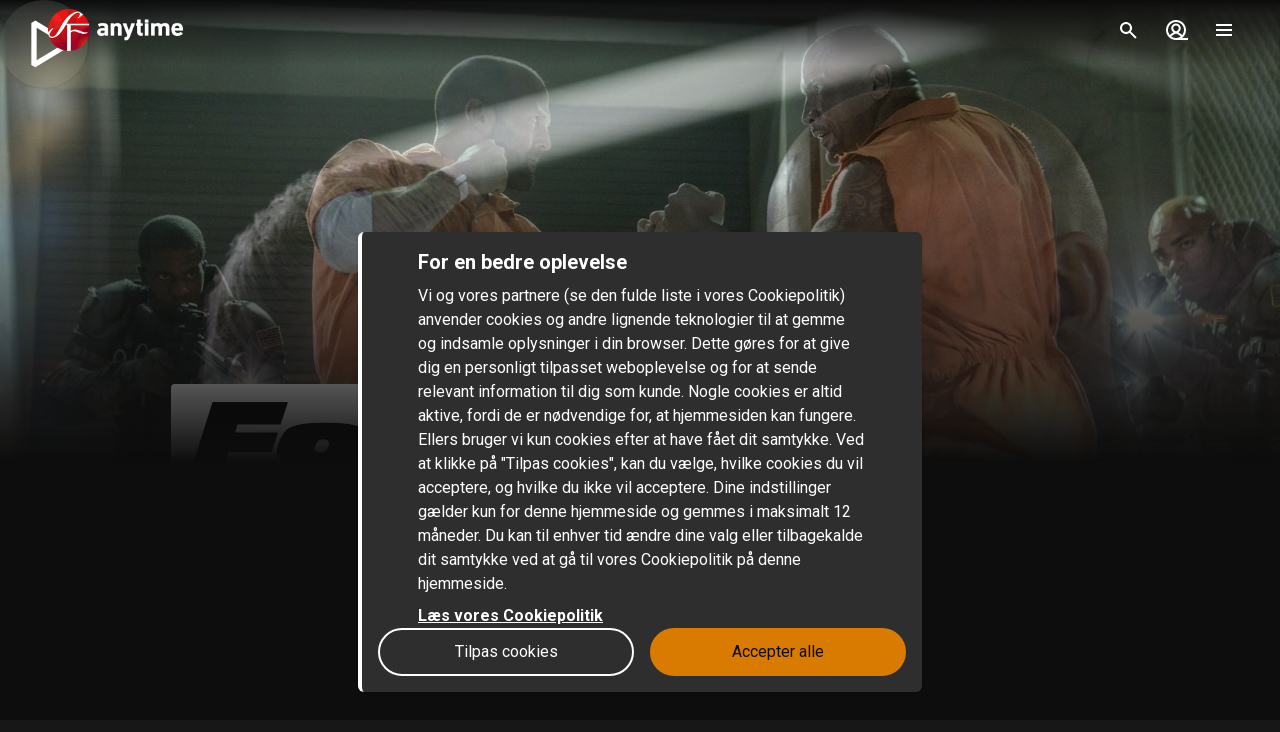

--- FILE ---
content_type: text/html; charset=utf-8
request_url: https://www.sfanytime.com/da/movie/fast-furious-8
body_size: 164186
content:
<!DOCTYPE html><html lang="da"><head><meta charSet="utf-8"/><meta name="format-detection" content="telephone=no"/><meta name="HandheldFriendly" content="true"/><meta name="theme-color" content="#000000"/><meta name="color-scheme" content="dark"/><meta name="MobileOptimized"/><meta name="viewport" content="width=device-width, initial-scale=1, shrink-to-fit=no"/><meta name="apple-mobile-web-app-status-bar-style" content="black"/><link rel="alternate" href="https://www.sfanytime.com/sv/movie/fast-furious-8" hrefLang="sv"/><link rel="alternate" href="https://www.sfanytime.com/da/movie/fast-furious-8" hrefLang="da"/><link rel="alternate" href="https://www.sfanytime.com/fi/movie/fast-furious-8" hrefLang="fi"/><link rel="alternate" href="https://www.sfanytime.com/no/movie/fast-furious-8" hrefLang="no"/><meta name="google-site-verification" content="K8v1JTG2iw_FuGlByhg5YI9NVJ2093IDImBYK8QimnY"/><meta property="og:locale" content="da"/><link rel="icon" href="https://img-cdn.sfanytime.com/APP/LOGO_CLEAN_SF_f2a68803df1fe529d0157443f735e9e7.svg?h=16&amp;w=16&amp;fm=svg&amp;bg=00000000&amp;fit=crop&amp;s=c7d6552bac609b46f2e91b0d7dfbf9f7" sizes="16x16"/><link rel="icon" href="https://img-cdn.sfanytime.com/APP/LOGO_CLEAN_SF_f2a68803df1fe529d0157443f735e9e7.svg?h=32&amp;w=32&amp;fm=svg&amp;bg=00000000&amp;fit=crop&amp;s=062c4ec2d1f6ff32aa20ba18b4ba5b38" sizes="32x32"/><link rel="apple-touch-icon" href="https://img-cdn.sfanytime.com/APP/LOGO_CLEAN_SF_f2a68803df1fe529d0157443f735e9e7.svg?h=120&amp;w=120&amp;fm=svg&amp;bg=00000000&amp;fit=crop&amp;s=f48e36678b34416063d53ed9375552e2" sizes="120x120"/><link rel="apple-touch-icon" href="https://img-cdn.sfanytime.com/APP/LOGO_CLEAN_SF_f2a68803df1fe529d0157443f735e9e7.svg?h=180&amp;w=180&amp;fm=svg&amp;bg=00000000&amp;fit=crop&amp;s=0ba0d946027c15fcb940082904d297b7" sizes="180x180"/><link rel="manifest" href="/api/manifest.json"/><link rel="preconnect dns-prefetch" href="https://fonts.gstatic.com"/><link rel="preconnect dns-prefetch" href="https://img-cdn.sfanytime.com"/><link rel="script" href="/api/env.js" as="script"/><script type="application/ld+json">{"@context":"https://schema.org","@type":"Movie","name":"Fast & Furious 8","image":"https://img-cdn.sfanytime.com/COVERM/0b9b38ca-9b79-48aa-9f93-a77b011e643f_COVERM_01.jpg?ar=0.692&fit=crop&fm=pjpg&w=415&s=25029abc39fa3e0c31f1e78060817762","thumbnailUrl":"https://img-cdn.sfanytime.com/MEDIAM/0b9b38ca-9b79-48aa-9f93-a77b011e643f_MEDIAM_847c34f1-e413-40bf-8f9f-96737f8defa1.jpg?fm=pjpg&h=1080&s=5722c1ac6a050089881c1b2495988c1d","abstract":"Da en mystisk kvinde lokker Dom til at begå forbrydelser og får ham til at forråde dem, der står ham nærmest, stilles gruppen over for udfordringer, som tester deres grænser til det yderste.","duration":"2 t 16 min","director":[{"@type":"Person","name":"F. Gary Gray"}],"actor":[{"@type":"Person","name":"Vin Diesel"},{"@type":"Person","name":"Jason Statham"},{"@type":"Person","name":"Dwayne Johnson"},{"@type":"Person","name":"Michelle Rodríguez"},{"@type":"Person","name":"Tyrese Gibson"},{"@type":"Person","name":"Charlize Theron"},{"@type":"Person","name":"Kurt Russell"}],"dateCreated":"2017","aggregateRating":{"@type":"AggregateRating","ratingValue":6.6,"ratingCount":1,"bestRating":6.6,"worstRating":6.6},"genre":["Action","Thriller","Krimi"],"offers":[{"@type":"Offer","price":"49 kr.","priceCurrency":"DKK","url":"https://www.sfanytime.com/da/movie/fast-furious-8"}],"trailer":{"@type":"VideoObject","contentUrl":"https://www.sfanytime.com/da/trailer/fast-furious-8","thumbnailUrl":"https://img-cdn.sfanytime.com/MEDIAM/0b9b38ca-9b79-48aa-9f93-a77b011e643f_MEDIAM_847c34f1-e413-40bf-8f9f-96737f8defa1.jpg?fm=pjpg&h=1080&s=5722c1ac6a050089881c1b2495988c1d","name":"Fast & Furious 8","description":"Trailer: Fast & Furious 8","uploadDate":"2017"}}</script><title>Fast &amp; Furious 8 – Lej eller køb, og stream på SF Anytime</title><meta name="robots" content="index,follow"/><meta name="description" content="Lej og køb filmen Fast &amp; Furious 8 med Vin Diesel og Jason Statham. Stream denne action-film og andre film online på SF Anytime."/><meta property="og:title" content="Fast &amp; Furious 8"/><meta property="og:description" content="Da en mystisk kvinde lokker Dom til at begå forbrydelser og får ham til at forråde dem, der står ham nærmest, stilles gruppen over for udfordringer, som tester deres grænser til det yderste."/><meta property="og:url" content="https://www.sfanytime.com/da/movie/fast-furious-8"/><meta property="og:type" content="video.movie"/><meta property="video:actor" content="https://www.sfanytime.com/da/search?query=Vin%20Diesel"/><meta property="video:actor" content="https://www.sfanytime.com/da/search?query=Jason%20Statham"/><meta property="video:actor" content="https://www.sfanytime.com/da/search?query=Dwayne%20Johnson"/><meta property="video:actor" content="https://www.sfanytime.com/da/search?query=Michelle%20Rodr%C3%ADguez"/><meta property="video:actor" content="https://www.sfanytime.com/da/search?query=Tyrese%20Gibson"/><meta property="video:actor" content="https://www.sfanytime.com/da/search?query=Charlize%20Theron"/><meta property="video:actor" content="https://www.sfanytime.com/da/search?query=Kurt%20Russell"/><meta property="video:director" content="https://www.sfanytime.com/da/search?query=F.%20Gary%20Gray"/><meta property="video:duration" content="136"/><meta property="video:release_date" content="2016-12-31T00:00:00.000Z"/><meta property="video:tag" content="Action"/><meta property="video:tag" content="Thriller"/><meta property="video:tag" content="Krimi"/><meta property="og:image" content="https://img-cdn.sfanytime.com/COVERM/0b9b38ca-9b79-48aa-9f93-a77b011e643f_COVERM_01.jpg?ar=0.692&amp;fit=crop&amp;fm=pjpg&amp;w=415&amp;s=25029abc39fa3e0c31f1e78060817762"/><meta property="og:image:alt" content="Fast &amp; Furious 8"/><meta property="og:image:width" content="173"/><meta property="og:image:height" content="250"/><meta property="og:image" content="https://img-cdn.sfanytime.com/MEDIAM/0b9b38ca-9b79-48aa-9f93-a77b011e643f_MEDIAM_847c34f1-e413-40bf-8f9f-96737f8defa1.jpg?fm=pjpg&amp;h=1080&amp;s=5722c1ac6a050089881c1b2495988c1d"/><meta property="og:image:alt" content="Fast &amp; Furious 8"/><meta property="og:image:width" content="16"/><meta property="og:image:height" content="9"/><meta property="og:image" content="https://img-cdn.sfanytime.com/MEDIAM/0b9b38ca-9b79-48aa-9f93-a77b011e643f_MEDIAM_db2e041c-b616-41c5-b371-25bda09ee38f.jpg?fm=pjpg&amp;h=1080&amp;s=54396e21ed49ccd3ad32cb322316ff5d"/><meta property="og:image:alt" content="Fast &amp; Furious 8"/><meta property="og:image:width" content="16"/><meta property="og:image:height" content="9"/><meta property="og:image" content="https://img-cdn.sfanytime.com/MEDIAM/0b9b38ca-9b79-48aa-9f93-a77b011e643f_MEDIAM_86d6044d-9357-4f1e-b840-33ec4846a941.jpg?fm=pjpg&amp;h=1080&amp;s=9ae88b0128b474dd5c5deaab562525a1"/><meta property="og:image:alt" content="Fast &amp; Furious 8"/><meta property="og:image:width" content="16"/><meta property="og:image:height" content="9"/><meta property="og:image" content="https://img-cdn.sfanytime.com/MEDIAM/0b9b38ca-9b79-48aa-9f93-a77b011e643f_MEDIAM_4e8c7fc1-3236-4629-9d5f-3767943fb478.jpg?fm=pjpg&amp;h=1080&amp;s=93b3bc1de2f840096209adfac96476d6"/><meta property="og:image:alt" content="Fast &amp; Furious 8"/><meta property="og:image:width" content="16"/><meta property="og:image:height" content="9"/><meta property="og:site_name" content="SF Anytime"/><script type="text/javascript" src="/api/env.js"></script><script type="text/javascript">window.__APOLLO_INITIAL_CACHE__ = {"ROOT_QUERY":{"__typename":"Query","footer({\"brand\":\"SFAnytime\",\"locale\":\"da\"})@disableAuth":{"__typename":"Footer","copyright":"© 2025 SF Anytime AB (org no. 556748-2616, VAT SE556748261601)","authority":"Relevant myndighet: Myndigheten för press, radio och TV (Sverige)","authorityLink":"http://www.radioochtv.se/","commission":"Link til Europa-Kommissionens online platform for konfliktløsning","commissionLink":"https://webgate.ec.europa.eu/odr/main/index.cfm?event=main.home.chooseLanguage","social":[{"__typename":"FooterSocial","name":"Youtube","icon":"youtube","link":{"__typename":"FooterLink","url":"https://www.youtube.com/@SFanytime"}},{"__typename":"FooterSocial","name":"Tiktok","icon":"tiktok","link":{"__typename":"FooterLink","url":"https://www.tiktok.com/@sfanytime.com"}}],"items":[{"__typename":"FooterItems","label":"Support","link":{"__typename":"FooterLink","link_type":"Web","type":null,"uid":null,"target":null,"slug":null,"url":"/da/support"}},{"__typename":"FooterItems","label":"Presse","link":{"__typename":"FooterLink","link_type":"Web","type":null,"uid":null,"target":"_blank","slug":null,"url":"https://press.sfstudios.se/pressweb/574bf692310c6/post/list/page"}},{"__typename":"FooterItems","label":"Om os","link":{"__typename":"FooterLink","link_type":"Document","type":"page","uid":"om-os","target":null,"slug":"dansk-om-oss","url":null}},{"__typename":"FooterItems","label":"Gavekort for virksomheder","link":{"__typename":"FooterLink","link_type":"Document","type":"content_collection","uid":"filmkoder-for-virksomheder","target":null,"slug":"gavekort-for-virksomheder","url":null}},{"__typename":"FooterItems","label":"Brugervilkår","link":{"__typename":"FooterLink","link_type":"Document","type":"page","uid":"privacy-policies","target":null,"slug":"samlingssida-for-juridiskalankar","url":null}},{"__typename":"FooterItems","label":"Persondatapolitik","link":{"__typename":"FooterLink","link_type":"Document","type":"page","uid":"privacy-policies","target":null,"slug":"samlingssida-for-juridiskalankar","url":null}},{"__typename":"FooterItems","label":"Cookiepolitik","link":{"__typename":"FooterLink","link_type":"Web","type":null,"uid":null,"target":null,"slug":null,"url":"/da/cookies"}},{"__typename":"FooterItems","label":"Gavekort","link":{"__typename":"FooterLink","link_type":"Document","type":"content_collection","uid":"voucher","target":null,"slug":"gavekort","url":null}},{"__typename":"FooterItems","label":"Konkurrencebetingelser","link":{"__typename":"FooterLink","link_type":"Document","type":"page","uid":"konkurrencebetingelser","target":null,"slug":"konkurrencebetingelser","url":null}},{"__typename":"FooterItems","label":"Tilgængelighed","link":{"__typename":"FooterLink","link_type":"Document","type":"page","uid":"tillganglighet","target":null,"slug":"information-om-tilg%C3%A6ngelighed","url":null}}]},"localizations({\"locale\":\"da\"})":{"items":{"age_recommendation":{"child_friendly":"Børnevenligt"},"auth":{"access_code_expired_text":"Den kode, du har angivet, er ikke længere gyldig.","access_code_expired_title":"Udløbet kode","already_member":"Er du allerede medlem?","back_home":"Gå til startsiden","complete_login_on_remote":"Afslut login på din {{device}} enhed","continue_on_init_device":"Fortsæt på dit {{device}}","current_password_placeholder":"Nuværende adgangskode","email_changed_to":"E-mail ændres til:","email_placeholder":"Mailadresse","enter_new_email_for":"Indtast en ny e-mail for:","enter_new_password":{"for":"Indtast en ny adgangskode til:","info_text":"Du skal logge ind igen i de apps og browsere, hvor du allerede er logget ind."},"enter_new_password_for_email":"Angiv en ny adgangskode til {{email}} . Du skal logge ind igen i de apps og browsere, hvor du allerede er logget ind.","facebook_error_message":"Hvis du allerede har oprettet en SF Anytime-konto med facebook, så prøv at bruge \"nulstil adgangskode\" på sfanytime.com. Skriv den e-mailadresse, der er knyttet til din Facebook-konto. Brug derefter den nye adgangskode og din facebook-e-mail til at logge ind i stedet.","facebook_error_title":"Facebook-login er i øjeblikket ikke tilgængeligt","forgot_password_description":"Indtast din mailadresse, så sender vi dig instruktioner om, hvordan du nulstiller din adgangskode","forgot_password_done_button":"Tilbage til login","forgot_password_done_description":"Der er sendt en mail til dig med instruktioner til nulstilling af din adgangskode.","forgot_password_done_help":"Hvis du ikke kan se mailen inden for et par minutter, skal du kontrollere, om den er i spammappen. Hvis det stadig ikke virker, skal du","forgot_password_done_title":"Snart klar","forgot_password_link":"Glemt din adgangskode?","forgot_password_title":"Glemt din adgangskode?","logged_in":"Du er logget ind","login_button":"Log ind","login_button_apple":"Apple","login_button_facebook":"Facebook","login_button_google":"Google","login_button_in_progress":"Logger ind...","login_or_signup":"Log ind eller registrer dig","login_title":"Log ind","logout_confirmation":"Er du sikker på, du vil logge ud?","logout_from_all_devices_confirmation":"Er du sikker på, at du vil logge ud fra alle dine enheder? Du bliver nødt til at logge ind igen på hver af de enheder, du ønsker at bruge.","logout_from_all_devices_title":"Log ud fra alle enheder","logout_title":"Log ud","new_member":"Er du ny på SF Anytime?","new_password_placeholder":"Ny adgangskode","new_password_title":"Ny adgangskode","now_logged_in_as":"Du er nu logget ind som","no_verification_email":"Har du ikke modtaget e-mailen?","or_login_with":"Eller fortsæt med","password_placeholder":"Adgangskode","password_restriction":"Adgangskoden skal være mindst 8 tegn.","password_updated_for":"Adgangskode opdateret til:","remeber_me":"Husk mig","remote_login_device_text":"med din telefon, tablet eller computer, og indtast følgende kode","remote_login_go_to":"Gå til","send_verification_email_again":"Send igen","signedup_button":"Kom i gang","signedup_title":"Tak, fordi du registrerede dig hos os","signup_button":"Opret konto","signup_slogan":"Stream de nyeste film!\nDet er gratis at være medlem.","signup_title":"Bliv medlem","signup_usp_array":[" Se, hvor du vil, når du vil "," Adgang til de nyeste film "," Lav dine egne lister, og få personlige tips "],"tos_confirm":"SF Anytimes Brugervilkår","tos_confirmation":"Accepter Brugervilkår for at fortsætte","tos_consent":"Jeg bekræfter, at jeg er 18 år eller ældre, og jeg accepterer","tos_url":"https://www.sfanytime.com/da/page/brugsvilkar","verify_email_description":"Vi har sendt en bekræftelses-e-mail til dig. Bekræft din konto ved at klikke på linket i den e-mail, der sendes til:","verify_email_social_login_description":"Vi har sendt en bekræftelses-e-mail til dig. Bekræft din konto ved at klikke på linket i den e-mail, der sendes til din Facebook-konto:","​login_with_social_media":"eller log ind med","​register_with_social_media":"eller opret konto med"},"campaign":{"tv":{"new_customer":{"percentage":"50%","text":"For at komme i gang giver vi dig et godt tilbud på din første filmudlejning! (op til 49 dkk)\nSkriv koden ned, og indtast den i kassen, når du har valgt noget at se for at nyde rabatten."}}},"checkout":{"audio":{"title":"Lyd"},"buy_tickets_button_title":"Køb tickets","campaign_title":"Kampagne","choose_language":"Du skal vælge sprog","confirm_button":{"title":"Gennemfør køb"},"continue_to_payment":{"title":"Fortsæt med at betale"},"done":"Betalt og klar!","download_our_app_ups":"Du kan også se indhold via vores apps på din telefon, tablet eller smart tv. Vi understøtter også Chromecast.","entitlement_type":{"buy":"Køb","buy_description":"Købefilm. Se den, når du vil, og så mange gange du vil.","rent":"Leje","rent_description":"Se den færdig inden for 48 timer.","title":"Lej eller køb"},"episode":"Afsnit","episode_count":"{{count}} afsnit","episode_count_title":"Afsnit","est":"Køb","est_bundle_duration":"Se, når du vil, og så mange gange du vil.","est_episode_duration":"Se, når du vil, og så mange gange du vil.","est_movie_duration":"Købefilm. Se den, når du vil, og så mange gange du vil.","est_season_duration":"Se, når du vil, og så mange gange du vil.","hide_price_details":"Skjul detaljer","language":{"local":"Svensk tale","original":"Originalsprog","title":"Sprog","title_short":"Sprog"},"leave_warning":"Er du sikker på, at du vil forlade checkout? Hvis du gør det, mens en aktiv betaling er i gang, kan betalingen mislykkes.","pay":"Betal","payment":{"add_saved_card_tip":"Betal direkte på dit tv næste gang ved at tilføje et betalingskort til din konto på SF Anytime","adyen_applepay":"Apple Pay","adyen_applepay_description":"Apple Pay giver dig mulighed for at foretage sikre køb, som du føjer til din Apple Wallet.","adyen_creditcard":"Betalingskort","adyen_creditcard_description":"Betal sikkert med Visa, Mastercard og American Express.","adyen_klarna":"Betal senere","adyen_klarnaaccount":"Betal over tid","adyen_klarnaaccount_description":"Betal over tid","adyen_klarnapaynow":"Betal nu","adyen_klarnapaynow_description":"Betal nu","adyen_klarna_description":"Betal med Klarna.","adyen_mobilepay":"MobilePay","adyen_mobilepay_description":"Indtast telefonnummeret til den mobiltelefon, du betaler med. Du skal have MobilePay-appen installeret.","adyen_savedcreditcard":"Gemt betalingskort","adyen_savedcreditcard_description":"Betal med {{name}} {{number}}.","adyen_swish":"Swish","adyen_swish_description":"Betal med Swish-appen på din mobil.","adyen_vipps":"Vipps","adyen_vipps_description":"Betal nemt og bekvemt med Vipps.","amex":"Kortbetaling","amex_description":"Betal sikkert med American Express.","apple_inapp":"App Store","apple_inapp_description":"Betal med din gemte betalingsmetode, som du bruger til App Store, iTunes Store, iCloud og meget mere.","card":"Kortbetaling","card_description":"Betal sikkert med Visa og Mastercard.","freeproduct":"Gratis","google_inapp":"Google Play","google_inapp_description":"Betal med den betalingsmetode, som du bruger til Google Play.","group_klarna":{"description":"Fleksible betalinger med Klarna.","title":"Klarna"},"klarna":"Klarna","klarna_description":"Kort eller bankkonto.","more_payment_options":"Flere betalingsmuligheder","more_payment_options_description":"Vælg en anden betalingsmetode, eller en værdikode, hvis du har en.","not_available_in_app_description":"Betalingsmetoden kan ikke bruges til køb i denne app.","other":"Anden betalingsmetode","prepaid":"Tickets","saved_card":"Gemt betalingskort","save_payment_info":"Gem betalingsoplysningerne","sf_freeproduct":"Gratis","sf_loyaltypoints":"Loyalitetspoint","sf_loyaltypoints_description":"SF-loyalitetspoint","sf_ticket":"{{cost}} tickets","sf_ticket_buy_more_one":"Køb {{count}} ticket","sf_ticket_buy_more_other":"Køb {{count}} tickets","sf_ticket_description_one":"Betal med {{cost}} af dine tickets.\nDu har i alt {{count}} tickets.","sf_ticket_description_other":"Betal med {{cost}} af dine tickets. Du har i alt {{count}} tickets.","sf_ticket_description_zero":"Betal med {{cost}} tickets.\nDu har ingen tickets i øjeblikket.","sf_ticket_description_disabled_one":"Du skal bruge {{count}} tickets mere.","sf_ticket_description_disabled_other":"Du skal bruge {{count}} tickets mere.","sf_voucher":"Værdikode","swish":"Swish","swish_description":"Betal med Swish-appen på din mobil.","swish_disabled":"Swish kan ikke bruges i øjeblikket på grund af tekniske problemer.","to_payment":"Til betaling","to_payment_button":"Til betaling","tv_adyen_pay_with_saved_card":"Betal med gemt kort","use_a_voucher":"Brug en værdikode eller gavekort","valuecode":"Værdikode"},"payment_method":{"title":"Betalingsmetode"},"payment_method_group_placeholder":"Betalingsmuligheder","purchase_not_allowed_in_app":{"link":"Læs mere om, hvordan du lejer film","text":"Desværre kan du ikke foretage køb i appen."},"receipt":{"app_description":"Med appen kan du også se filmen på dit tv via Chromecast eller Airplay samt downloade og se den offline.","datetime":"Dato","discount":"Rabat","fee":"Servicegebyr for køb i app","legal_info":"Når du påbegynder streaming af en film; en film, der indgår i en pakke; en sæson af en serie; et serieafsnit eller bruger en ticket, accepterer du, at SF Anytime påbegynder opfyldelsen af leveringen af dit køb, så du ikke længere kan fortryde dit køb.","open_in_app":"Åbn i appen","order_no":"Ordrenummer","payment_method":"Betalingsmetode","receipt_title":"Kvittering","save":"Gem kvittering (pdf)","smarttv_description":"Eller brug en af vores smart tv-apps på Samsung, LG, AppleTV og Android TV.","sum":"Total","sum_without_tax":"Total uden moms","thanks":"Tak, fordi du har valgt at se film hos os!","ticket_valid_to":"Tickets gyldige indtil","total":"Total","valid_to":"Gyldig indtil","vat":"Heraf moms","vat_excl":"Ekskl. moms","voucher_legal_info":"Gavekortene er gyldige i 6 måneder.","you_have_bought":"Du har købt","you_have_rented":"Du har lejet"},"rental_duration":"Lejeperiode","select_placeholder":"Vælg","show_price_details":"Vis detaljer","subtitles":{"no_subtitles":"Uden undertekster","title":"Undertekster"},"ticket_prompt":{"description":"Køb tickets direkte i vores app eller på vores hjemmeside.\nHerefter kan du ombytte dine tickets til en film eller serie.","not_enough_tickets":{"title":"Du har brug for flere tickets for at fortsætte med denne betalingsmetode"},"tickets_are_required":{"title":"Du skal bruge tickets for at foretage et køb i denne app"}},"ticket_type":{"description_one":"Gyldig i 3 år fra købsdatoen og kan bruges i alle vores apps.","description_other":"Gyldig i 3 år fra købsdatoen og kan bruges i alle vores apps.","description_valid_to":"En ticket er gyldig i 3 år fra købsdatoen","title_one":"1 ticket","title_other":"{{count}} tickets"},"total_cost":"Samlet beløb inkl. moms","tvod":"Leje","tvod_episode_duration":"Se den færdig inden for 48 timer.","tvod_movie_duration":"Se den færdig inden for 48 timer.","tvod_season_duration":"Se den færdig på 30 dage.","update":{"text":"Vi har en ny og forbedret version af vores app, og du skal opdatere din app for at fortsætte.","title":"Opdater din app"},"value_code_applied_value":"{{percent}}% rabat","value_code_apply":"Anvend","value_code_invalid":"Værdikoden er ikke gyldig til denne titel eller findes ikke","value_code_placeholder":"Indtast din kode","value_code_prompt":"Har du en værdikode? Indtast koden her","value_code_title":"Værdikode eller gavekort","value_code_used":"Værdikoden er allerede blevet brugt.","voucher":{"buyer_type":{"company":"Selskab","company_description":"Vis priser ekskl. moms","individual":"Privat","individual_description":"Vis priser inklusive moms","title":"Privat eller virksomhed"},"campaign":{"5_for_4":{"description":"1 gavekort mindre at betale for.","label":"Køb 5 betal for 4"}},"campaign_title":"Et tilbud er ansøgt","delivery_type":{"my_email":"Til min e-post","recipient_email":"Til modtager ved hjælp af e-mail","recipient_sms":"Til modtager ved hjælp af SMS","title":"Leveringsmetode"},"entitlement_type":{"buy_description":"Købefilm. Se den, når du vil, og så mange gange du vil.","buy_text_price":"Køb {{price}}","rent_text_description":"Se den færdig inden for 48 timer.","rent_text_price":"Leje {{price}}"},"title":"Køb gavekort","tvod_bulk":{"ladder":{"large_order":"For mere end 1000, kontakt venligst kundeservice.","max":"{{min}}+","range":"{{min}} – {{max}}","title":"Få rabat, når du ved mere:"},"notification":{"description":"Du har en aktiv rabat på {{procent}}% af en værdi på {{amount}}.","title":"Der er anvendt en masserabat"},"tag":{"label":"Op til {{percentage}}% rabat"}}},"voucher_has_issue":"Ret eller fjern værdikoden","voucher_not_valid":"Værdikoden kan ikke bruges til dine valg","webview_timeout":"Dette tager længere tid end normalt...","you_have_bought":"Du har købt","you_have_rented":"Du har lejet","you_selected_to_buy":"Du har valgt at købe","you_selected_to_rent":"Du har valgt at leje"},"collection":{"cdp":{"header":{"text":"Dette produkt indeholder mere end én titel."},"info":{"text":"Dette produkt indeholder mere end én titel"},"titles":{"header":"I denne filmpakke"}}},"contentcollection":{"empty_list_description":"Vi har i øjeblikket ingen titler at vise her. Men bare rolig, der er masser af gode film, du kan se. Du er velkommen til at prøve vores søgefunktion.","empty_list_title":"Hej!","recommendations_title":"Anbefalinger baseret på din seneste film","show_more":"Vis mere","show_more_end":"Ikke mere på listen","takeover":{"info":"Info"}},"cookie":{"cookiedisclaimer_agree":"Accepter alle","discalaimer_manage_settings":"Cookie-indstillinger","disclaimer":"Vi og vores partnere (se den fulde liste i vores Cookiepolitik) anvender cookies og andre lignende teknologier til at gemme og indsamle oplysninger i din browser. Dette gøres for at give dig en personligt tilpasset weboplevelse og for at sende relevant information til dig som kunde. Nogle cookies er altid aktive, fordi de er nødvendige for, at hjemmesiden kan fungere. Ellers bruger vi kun cookies efter at have fået dit samtykke. Ved at klikke på \"Tilpas cookies\", kan du vælge, hvilke cookies du vil acceptere, og hvilke du ikke vil acceptere. Dine indstillinger gælder kun for denne hjemmeside og gemmes i maksimalt 12 måneder. Du kan til enhver tid ændre dine valg eller tilbagekalde dit samtykke ved at gå til vores Cookiepolitik på denne hjemmeside. ","disclaimer_manage_settings":"Tilpas cookies","disclaimer_read_more":"Læs vores Cookiepolitik","disclaimer_read_more_link":"https://media.sfanytime.com/documents/COOKIEPOLICY-SFA_DA.pdf","disclaimer_title":"For en bedre oplevelse"},"cookiesettings":{"about_description":"Vi og vores partnere bruger cookies til at gemme og hente oplysninger i din browser. Nogle cookies er altid aktive, fordi de er nødvendige for, at hjemmesiden kan fungere. Ellers bruger vi kun cookies efter at have fået dit samtykke.\n\nNedenfor kan du læse om de forskellige kategorier af cookies, vi anvender, og vælge, hvilke du vil acceptere, og hvilke du ikke vil acceptere. Du kan også læse mere om cookies i vores Cookiepolitik, som bl.a. indeholder en liste over alle cookies, som vi anvender. I vores Persondatapolitik finder du også oplysninger om, hvordan vi behandler dine personoplysninger. Du kan til enhver tid ændre dine valg eller tilbagekalde dit samtykke ved at gå til vores Cookiepolitik på denne hjemmeside.","about_read_more":"Læs mere om, hvordan vi håndterer cookies i vores Cookiepolitik","about_title":"Om din databeskyttelse","actions":{"allow_all":"Tillad alle","confirm":"Bekræft mine valg"},"handle_individual_settings_title":"Administrer indstillinger for samtykke","marketing":{"description":"Disse cookies indstilles på vores hjemmeside af vores annonceringspartnere. De kan anvendes af disse virksomheder til at spore, hvordan du bevæger dig mellem forskellige hjemmesider eller applikationer, og derved kan en profil skabes af dine interesser og relevante annoncer vises for dig på andre hjemmesider. Hvis du ikke tillader cookies til markedsføringsformål, vil du opleve færre målrettede annoncer. Du kan muligvis stadig se annoncer fra os på hjemmesider og hos andre virksomheder, men disse annoncer vil ikke være skræddersyet til dine interesser. Vi opfordrer dig til at læse vores annonceringspartneres privatlivspolitikker, Google Ads og Facebook. ","title":"Markedsføring"},"performance":{"description":"Ydeevne-cookies hjælper os med bedre at forstå, hvordan vores kunder bruger vores hjemmeside. Ved hjælp af disse oplysninger kan vi udvikle vores service og forbedre din brugeroplevelse. Nogle gange kan de tjenester, vi bruger til at indsamle disse oplysninger, drives af andre virksomheder på vores vegne. Disse virksomheder behandler kun IP-adresser og behandler kun data til statistiske formål. Ved hjælp af cookies til indstillinger kan vi tilpasse din oplevelse af vores hjemmeside, f.eks. baseret på det, du tidligere har læst eller set. På denne måde kan vi tilbyde forbedret funktionalitet og indhold, der er relevant for dig. ","title":"Ydeevne og indstillinger"},"required":{"description":"Denne type cookie og lignende teknologier får hjemmesiden til at fungere korrekt. Dette kan f.eks. være at udføre handlinger på din anmodning, såsom at gemme indstillinger for dine personlige præferencer, logge ind eller udfylde formularer. Ved f.eks. at gemme denne type indstillinger behøver du ikke logge ind hver gang, du besøger vores hjemmeside, og du kan også gemme lydstyrkeindstillinger i vores videoafspiller eller indstillinger for tekststørrelse. Du kan indstille din browser til at blokere eller advare dig om denne type cookies, men det vil betyde, at hjemmesiden ikke fungerer som forventet. ","title":"Nødvendige - altid aktive"},"statistics":{"description":"SF Anytime anvender forskellige måleværktøjer til at indsamle statistikker. De oplysninger, vi indsamler, er nødvendige for at kunne beregne, rapportere og styre trafikken på vores hjemmesider. Det hjælper os også med at udvikle og forbedre oplevelsen for dig som bruger. Forskellige måleværktøjer tjener forskellige formål. For eksempel bruger vi realtidsværktøjer til at kunne vurdere, hvordan vores service klarer sig på forskellige tidspunkter. Andre værktøjer, såsom Google Analytics, bruges til at spore og analysere brug over tid. Vi kan for eksempel få statistik over antallet af besøgende, få kendskab til hvilke sider, der er mest populære og identificere, hvornår og hvor der opstår fejl. Vi kan også se, hvordan besøgende bevæger sig rundt på siden. Hvis du ikke er logget ind, kan de data, vi indsamler, ikke linkes til dig som person. For brugere, som er logget ind, indsamles derimod data, der kan identificere en fysisk person. ","title":"Statistik / Analyse"},"title":"Cookie-indstillinger"},"cookie_policy_page":{"actions":{"cookie_settings":"Cookie-indstillinger"},"intro_text":"SF Anytime site bruger lokal lagring af data, såsom cookies, for at sikre, at du som bruger får den bedste oplevelse af hjemmesiden som muligt. Her kan du læse mere om, hvad det betyder, og hvad oplysningerne bruges til.","title":"Lokal lagring af data - cookies og lokalt lager"},"country":{"ad":"Andorra","ae":"De Forenede Arabiske Emirater","af":"Afghanistan","ag":"Antigua og Barbuda","ai":"Anguilla","al":"Albanien","am":"Armenien","ao":"Angola","aq":"Antarktis","ar":"Argentina","as":"Amerikansk Samoa","at":"Østrig","au":"Australien","aw":"Aruba","ax":"Åland","az":"Aserbajdsjan","ba":"Bosnien-Hercegovina","bb":"Barbados","bd":"Bangladesh","be":"Belgien","bf":"Burkina Faso","bg":"Bulgarien","bh":"Bahrain","bi":"Burundi","bj":"Benin","bl":"Saint Barthélemy","bm":"Bermuda","bn":"Brunei","bo":"Bolivia","bq":"De tidligere Nederlandske Antiller","br":"Brasilien","bs":"Bahamas","bt":"Bhutan","bv":"Bouvetøen","bw":"Botswana","by":"Hviderusland","bz":"Belize","ca":"Canada","cc":"Cocosøerne","cd":"Congo-Kinshasa","cf":"Den Centralafrikanske Republik","cg":"Congo-Brazzaville","ch":"Schweiz","ci":"Elfenbenskysten","ck":"Cookøerne","cl":"Chile","cm":"Cameroun","cn":"Kina","co":"Colombia","cr":"Costa Rica","cu":"Cuba","cv":"Kap Verde","cw":"Curaçao","cx":"Juleøen","cy":"Cypern","cz":"Tjekkiet","de":"Tyskland","dj":"Djibouti","dk":"Danmark","dm":"Dominica","do":"Den Dominikanske Republik","dz":"Algeriet","ec":"Ecuador","ee":"Estland","eg":"Egypten","eh":"Vestsahara","er":"Eritrea","es":"Spanien","et":"Etiopien","fi":"Finland","fj":"Fiji","fk":"Falklandsøerne","fm":"Mikronesien","fo":"Færøerne","fr":"Frankrig","ga":"Gabon","gb":"Storbritannien","gd":"Grenada","ge":"Georgien","gf":"Fransk Guyana","gg":"Guernsey","gh":"Ghana","gi":"Gibraltar","gl":"Grønland","gm":"Gambia","gn":"Guinea","gp":"Guadeloupe","gq":"Ækvatorialguinea","gr":"Grækenland","gs":"South Georgia og De Sydlige Sandwichøer","gt":"Guatemala","gu":"Guam","gw":"Guinea-Bissau","gy":"Guyana","hk":"SAR Hongkong","hm":"Heard Island og McDonald Islands","hn":"Honduras","hr":"Kroatien","ht":"Haiti","hu":"Ungarn","id":"Indonesien","ie":"Irland","il":"Israel","im":"Isle of Man","in":"Indien","io":"Det Britiske Territorium i Det Indiske Ocean","iq":"Irak","ir":"Iran","is":"Island","it":"Italien","je":"Jersey","jm":"Jamaica","jo":"Jordan","jp":"Japan","ke":"Kenya","kg":"Kirgisistan","kh":"Cambodja","ki":"Kiribati","km":"Comorerne","kn":"Saint Kitts og Nevis","kp":"Nordkorea","kr":"Sydkorea","kw":"Kuwait","ky":"Caymanøerne","kz":"Kasakhstan","la":"Laos","lb":"Libanon","lc":"Saint Lucia","li":"Liechtenstein","lk":"Sri Lanka","lr":"Liberia","ls":"Lesotho","lt":"Litauen","lu":"Luxembourg","lv":"Letland","ly":"Libyen","ma":"Marokko","mc":"Monaco","md":"Moldova","me":"Montenegro","mf":"Saint Martin","mg":"Madagaskar","mh":"Marshalløerne","mk":"Nordmakedonien","ml":"Mali","mm":"Myanmar (Burma)","mn":"Mongoliet","mo":"SAR Macao","mp":"Nordmarianerne","mq":"Martinique","mr":"Mauretanien","ms":"Montserrat","mt":"Malta","mu":"Mauritius","mv":"Maldiverne","mw":"Malawi","mx":"Mexico","my":"Malaysia","mz":"Mozambique","na":"Namibia","nc":"Ny Kaledonien","ne":"Niger","nf":"Norfolk Island","ng":"Nigeria","ni":"Nicaragua","nl":"Holland","no":"Norge","np":"Nepal","nr":"Nauru","nu":"Niue","nz":"New Zealand","om":"Oman","pa":"Panama","pe":"Peru","pf":"Fransk Polynesien","pg":"Papua Ny Guinea","ph":"Filippinerne","pk":"Pakistan","pl":"Polen","pm":"Saint Pierre og Miquelon","pn":"Pitcairn","pr":"Puerto Rico","ps":"De palæstinensiske områder","pt":"Portugal","pw":"Palau","py":"Paraguay","qa":"Qatar","re":"Réunion","ro":"Rumænien","rs":"Serbien","ru":"Rusland","rw":"Rwanda","sa":"Saudi-Arabien","sb":"Salomonøerne","sc":"Seychellerne","sd":"Sudan","se":"Sverige","sg":"Singapore","sh":"St. Helena","si":"Slovenien","sj":"Svalbard og Jan Mayen","sk":"Slovakiet","sl":"Sierra Leone","sm":"San Marino","sn":"Senegal","so":"Somalia","sr":"Surinam","ss":"Sydsudan","st":"São Tomé og Príncipe","sv":"El Salvador","sx":"Sint Maarten","sy":"Syrien","sz":"Eswatini","tc":"Turks- og Caicosøerne","td":"Tchad","tf":"De Franske Besiddelser i Det Sydlige Indiske Ocean og Antarktis","tg":"Togo","th":"Thailand","tj":"Tadsjikistan","tk":"Tokelau","tl":"Timor-Leste","tm":"Turkmenistan","tn":"Tunesien","to":"Tonga","tr":"Tyrkiet","tt":"Trinidad og Tobago","tv":"Tuvalu","tw":"Taiwan","tz":"Tanzania","ua":"Ukraine","ug":"Uganda","um":"Amerikanske oversøiske øer","us":"USA","uy":"Uruguay","uz":"Usbekistan","va":"Vatikanstaten","vc":"Saint Vincent og Grenadinerne","ve":"Venezuela","vg":"De Britiske Jomfruøer","vi":"De Amerikanske Jomfruøer","vn":"Vietnam","vu":"Vanuatu","wf":"Wallis og Futuna","ws":"Samoa","ye":"Yemen","yt":"Mayotte","za":"Sydafrika","zm":"Zambia","zw":"Zimbabwe"},"error":{"404":{"description":"Nogle gange går ting i stykker, eksisterer ikke eller er ikke længere tilgængelige.  Vi har stadig meget indhold tilbage at udforske, så du kan foretage en søgning eller at gå til vores startside?","title":"Hmm, siden, du leder efter, kan ikke findes."},"429":{"description":"429 - For mange anmodninger"},"adyen":{"0":{"text":"Betalingen kunne ikke gennemføres.","title":"Købet mislykkedes"},"2":{"text":"Kortet kunne ikke bekræftes. Kontrollér, at du har indtastet de korrekte kortoplysninger, og prøv igen.","title":"Kortet blev ikke accepteret"},"3":{"text":"Betalingen kunne ikke gennemføres.","title":"Købet mislykkedes"},"4":{"text":"Betalingen kunne ikke gennemføres.","title":"Købet mislykkedes"},"5":{"text":"Kortet er spærret","title":"Købet mislykkedes"},"6":{"text":"Kortet er udløbet","title":"Købet mislykkedes"},"7":{"text":"Betalingen kunne ikke gennemføres.","title":"Købet mislykkedes"},"8":{"text":"Kortnummeret er ugyldigt","title":"Købet mislykkedes"},"9":{"text":"Betalingen kunne ikke gennemføres.","title":"Købet mislykkedes"},"10":{"text":"Betalingen kunne ikke gennemføres.","title":"Købet mislykkedes"},"11":{"text":"Der kunne ikke foretages en sikker betaling via 3D Secure (BankID eller anden bekræftelsesmetode).","title":"Bekræftelsen mislykkedes"},"12":{"text":"Kortets saldo er for lav","title":"Købet mislykkedes"},"14":{"text":"Betalingen kunne ikke gennemføres.","title":"Købet mislykkedes"},"15":{"text":"Købet blev afbrudt.","title":"Afbrudt"},"16":{"text":"Købet blev afbrudt","title":"Afbrudt"},"17":{"text":"Købet kunne ikke gennemføres","title":"Købet mislykkedes"},"18":{"text":"Købet kunne ikke gennemføres","title":"Købet mislykkedes"},"19":{"text":"Købet kunne ikke gennemføres","title":"Købet mislykkedes"},"20":{"text":"Betalingen kunne ikke gennemføres.","title":"Købet mislykkedes"},"21":{"text":"Betalingen kunne ikke gennemføres.","title":"Købet mislykkedes"},"22":{"text":"Betalingen kunne ikke gennemføres.","title":"Købet mislykkedes"},"23":{"text":"Købet kunne ikke gennemføres","title":"Købet mislykkedes"},"24":{"text":"Købet kunne ikke gennemføres","title":"Købet mislykkedes"},"25":{"text":"Købet kunne ikke gennemføres","title":"Købet mislykkedes"},"26":{"text":"Købet kunne ikke gennemføres.","title":"Købet mislykkedes"},"27":{"text":"Købet kunne ikke gennemføres","title":"Købet mislykkedes"},"28":{"text":"Købet kunne ikke gennemføres","title":"Købet mislykkedes"},"29":{"text":"Købet kunne ikke gennemføres","title":"Købet mislykkedes"},"31":{"text":"Betalingen kunne ikke gennemføres.","title":"Købet mislykkedes"},"32":{"text":"Købet kunne ikke fuldføres","title":"Købet mislykkedes"},"33":{"text":"Købet kunne ikke gennemføres","title":"Købet mislykkedes"},"34":{"text":"Købet kunne ikke gennemføres","title":"Købet mislykkedes"},"35":{"text":"Købet kunne ikke gennemføres","title":"Købet mislykkedes"},"36":{"text":"Købet kunne ikke gennemføres","title":"Købet mislykkedes"},"37":{"text":"Købet kunne ikke gennemføres","title":"Købet mislykkedes"},"38":{"text":"Købet kunne ikke gennemføres","title":"Købet mislykkedes"},"51":{"text":"Kortet blev afvist, da der ikke var dækning på kortet. Prøv et andet betalingskort.","title":"Der er ikke nok penge på kontoen"},"000":{"text":"Betalingen kunne ikke gennemføres.","title":"Købet mislykkedes"},"callback_007":{"text":"Betalingen kunne ikke gennemføres.","title":"Købet mislykkedes"}},"app":{"400":{"text":"Der gik noget galt. Prøv at opdatere siden. (kode: 400)","title":"Der gik noget galt"},"401":{"text":"Enten er du ikke logget ind, eller også har du ikke adgang til denne side. (kode: 401)","title":"Siden kunne ikke hentes"},"404":{"text":"Enten eksisterer siden ikke længere, eller linket er forkert. (kode: 404)","title":"Hov! Siden blev ikke fundet."},"429":{"text":"Vent 5 minutter, før du prøver igen.","title":"For mange anmodninger"},"500":{"text":"Der opstod en uventet fejl. Prøv at opdatere siden. (kode: 500)","title":"Hov! Der gik noget galt."},"error_reference":"Fejlreference","fairplay_certificate_failed":{"link":"Download {{browser}}","text":"Der ser ud til at være opstået et problem med afspilningen af ​​denne titel. Vi anbefaler at prøve en anden browser","text_mobile":"Der ser ud til at være opstået et problem med afspilningen af ​​denne titel. Vi anbefaler at åbne denne titel i vores app i stedet"},"offline":{"message_autocloses":"Denne meddelelse lukkes automatisk, når du er online igen.","text":"Kontroller din netværksforbindelse, og prøv igen.","title":"Du ser ud til at være offline!"},"please_try_again":"Prøv igen.","show_error":"Vis fejl","something_went_wrong":"Der gik noget galt","try_restarting":"Prøv at genstarte appen."},"changeemail":{"400":{"text":"Den indtastede mailadresse er ikke gyldig. Kontroller, at du har indtastet den korrekt.","title":"Ugyldig mailadresse"},"401":{"text":"Det link, du klikkede på, er udløbet. Udfyld din mail igen for at få et nyt link.","title":"E-mailadressen kunne ikke opdateres"},"422":{"text":"Beklager, den indtastede adgangskode er forkert. Prøv igen, eller klik på \"Glemt din adgangskode?\"","title":"Forkert adgangskode"}},"checkout":{"400":{"text":"Vent et par minutter, før du prøver igen. Hvis det stadig ikke fungerer, skal du kontakte vores kundeservice.","title":"Hov! Der gik noget galt"},"401":{"text":"Der gik noget galt ved login. Prøv at logge ud og ind igen.","title":"Du blev nægtet adgang"},"403":{"text":"På grund af restriktioner er denne titel ikke tilgængelig uden for EU.","title":"Ugyldig region."},"404":{"text":"Transaktionen er udløbet efter 15 minutter. Start betalingen igen. (kode: 404)","title":"Transaktionen er ugyldig eller er udløbet"},"409":{"text":"Købet kunne ikke gennemføres, da du allerede har adgang til titlen. Forsøg at afspille den igen. Hvis det ikke virker, så kontakt vores kundeservice.","title":"Du har allerede adgang til titlen"},"422":{"text":"Prøv igen senere.","title":"Der gik noget galt"},"423":{"text":"Denne transaktion blev startet med en anden konto end den aktuelle logokonto. Luk kassen, og start et nyt køb.","title":"Der bruges to forskellige konti"},"424":{"text":"Dit kort kan være udløbet, der kan mangle penge på din konto eller måske tillader dit kort ikke køb på internettet.","title":"Der kunne ikke trækkes penge fra din konto"},"429":{"text":"Vent et minut, før du prøver igen.","title":"For mange forsøg inden for kort tid"},"451":{"text":"Du skal bekræfte dit hjemland ved at tilføje et betalingskort for at streame i EU. Det kan du gøre under min Min konto.","title":"Bekræft dit hjemland"},"455":{"text":"Af rettighedsmæssige årsager kan titlen ikke købes, hvor du befinder dig.","title":"Produktet er ikke tilgængeligt i din region"},"500":{"text":"Der gik noget galt på vores side. Vent venligst lidt, og prøv så igen. Hvis det stadig ikke virker, bedes du kontakte vores kundeservice. (kode: 500)","title":"Teknisk fejl"},"fallback":{"text":"Der gik noget galt med betalingen hos os. Prøv igen senere. Hvis det stadig ikke virker, så kontakt kundeservice.","title":"Der gik noget galt med købet"}},"dibs":{"10":{"text":"Alt gik fint.","title":"Købet lykkedes!"},"11":{"text":"Alt gik fint.","title":"Købet lykkedes!"},"12":{"text":"Kortoplysningerne var ikke korrekte. Sørg for at indtaste det korrekte kortnummer, udløbsdato og CVC / CVV-kode.","title":"Kortet blev afvist"},"13":{"text":"Ugyldige serverdata. Prøv igen, eller kontakt kundeservice.","title":"Købet blev ikke gennemført"},"14":{"text":"Betalingskortet kunne ikke findes. Kontroller kortoplysningerne, og prøv igen.","title":"Kortet blev afvist"},"15":{"text":"Betalingskortet kunne ikke findes. Kontrollér, at du har indtastet de korrekte kortoplysninger, og prøv igen.","title":"Købet gik ikke igennem"},"33":{"text":"Kontroller, at du har indtastet de korrekte kortoplysninger, eller prøv et andet betalingskort.","title":"Dit kort er udløbet"},"43":{"text":"Dit kort er spærret. Prøv et andet betalingskort. Kontakt din bank for at få flere oplysninger.","title":"Kortet blev afvist"},"51":{"text":"Kortet blev afvist. Prøv med et andet betalingskort.","title":"Ikke nok penge på kontoen"},"54":{"text":"Kontroller, at du har indtastet de korrekte kortoplysninger, eller prøv et andet betalingskort.","title":"Dit kort er udløbet"},"56":{"text":"Betalingskortet kunne ikke findes. Kontrollér, at du har indtastet de korrekte kortoplysninger, og prøv igen.","title":"Kortet blev afvist"},"57":{"text":"Kontroller, at dit kort kan benyttes til internetkøb, og prøv igen. Kontakt din bank, hvis ikke det virker.","title":"Kortet blev afvist"},"83":{"text":"Betalingskortet kunne ikke findes. Kontrollér, at du har indtastet de korrekte kortoplysninger, og prøv igen. Kontakt din bank, hvis ikke det virker.","title":"Kortet blev afvist"},"500":{"text":"Kontroller, at du indtastede de korrekte betalingsoplysninger, og prøv igen.","title":"Ugyldige betalingsoplysninger"},"00":{"text":"Alt gik fint.","title":"Købet lykkedes"},"01":{"text":"Dit kort blev afvist. Prøv med et andet betalingskort, eller kontakt din bank for at få flere oplysninger.","title":"Købet gik ikke igennem"},"02":{"text":"Dit kort blev afvist. Prøv med et andet betalingskort. Kontakt din bank for at få flere oplysninger.","title":"Købet gik ikke igennem"},"03":{"text":"Der opstod en fejl med betalingen på vores hjemmeside. Prøv igen, og hvis det ikke virker, så kontakt kundeservice. (\"Invalid merchant ID\")","title":"Der gik noget galt med købet"},"04":{"text":"Dit kort er spærret. Prøv venligst et andet betalingskort. Kontakt din bank for at få flere oplysninger.","title":"Kortet blev afvist"},"05":{"text":"Dette kan skyldes, at du ikke har dækning på kontoen eller sikkerhedsmæssige årsager. Prøv et andet betalingskort. Kontakt din bank for at få flere oplysninger.","title":"Kortet blev afvist"},"06":{"text":"Dit kort er blevet afvist, da der er et problem med kortnummeret. Prøv med et andet betalingskort. Kontakt din bank for at få flere oplysninger.","title":"Kortet blev afvist"},"07":{"text":"Dit kort er spærret. Prøv et andet betalingskort. Kontakt din bank for at få flere oplysninger.","title":"Kortet blev afvist"},"08":{"text":"Alt gik fint.","title":"Købet lykkedes!"},"09":{"text":"Dit kort blev afvist. Prøv et andet kort. Kontakt din bank for flere oplysninger.","title":"Kortet blev afvist"},"fallback":{"text":"Kontroller, at dine kortoplysninger er korrekte, og prøv igen. Eller prøv en anden betalingsmetode.","title":"Købet gik ikke igennem"},"n0":{"text":"Kortet kunne ikke bekræftes. Kontrollér, at du har indtastet de korrekte kortoplysninger, og prøv igen.","title":"Kortet blev afvist"}},"forgotpass":{"400":{"text":"Den indtastede mailadresse er ikke gyldig. Kontrollér, at du har skrevet den rigtigt.","title":"Ugyldig mailadresse"},"404":{"text":"Kontroller, at du indtastede den rigtige mailadresse/brugernavn","title":"Kontoen er ikke fundet"},"500":{"text":"Vent et par minutter, før du prøver igen. Hvis det stadig ikke virker, skal du kontakte vores kundeservice. (kode: 500)","title":"Hov! Der gik noget galt :("},"fallback":{"text":"Vent et par minutter, før du prøver igen. Hvis det stadig ikke virker, skal du kontakte vores kundeservice.","title":"Der gik noget galt"}},"generic":{"button_retry":"Prøv igen","failed_to_get_content":"Der kunne ikke hentes oplysninger om titlen.","failed_to_get_content_description":"Kontroller din internetforbindelse, og prøv igen.","failed_to_get_content_offline":"Du kan stadig se indhold, der er blevet downloadet."},"getdetails":{"422":{"text":"Den indtastede adgangskode er forkert. Prøv igen, eller log ud og klik på \"Glemt din adgangskode?\"","title":"Forkert adgangskode"},"500":{"text":"Vent et par minutter, før du prøver igen. Hvis det stadig ikke virker, skal du kontakte vores kundeservice. (kod: 500)","title":"Hov! Der gik noget galt :("},"fallback":{"text":"Vent et par minutter, før du prøver igen. Hvis det stadig ikke virker, skal du kontakte vores kundeservice. (kode:500)","title":"Der gik noget galt"}},"getremotepurchase":{"404":{"text":"Der er måske gået for lang tid, siden du påbegyndte købet.  Prøv at starte forfra på dit smart tv for at få en ny kode.","title":"Kunne ikke finde købet"},"500":{"text":"Vent et par minutter, før du prøver igen. Hvis det stadig ikke virker, skal du kontakte vores kundeservice. (kod: 500)","title":"Hov! Der gik noget galt :("},"fallback":{"text":"Vent et par minutter, før du prøver igen. Hvis det stadig ikke virker, så kontakt vores kundeservice. (kode: 500)","title":"Der gik noget galt"}},"login":{"400":{"text":"Kontroller, at du har indtastet brugernavn og adgangskode korrekt, og prøv igen. Hvis det ikke virker, kan du prøve at nulstille adgangskoden.","title":"Fejl i mail/brugernavn eller adgangskode"},"401":{"text":"Kontroller, at brugernavn eller adgangskode er indtastet korrekt. Hvis det ikke virker, kan du prøve at nulstille adgangskoden.","title":"Fejl i mail/brugernavn eller adgangskode"},"403":{"text":"Opret en ny adgangskode ved at klikke på Glemt din adgangskode.","title":"Du skal oprette en ny adgangskode"},"404":{"text":"Kontroller, at brugernavn og adgangskode er indtastet korrekt, og prøv igen.","title":"Fejl i mail/brugernavn eller adgangskode "},"429":{"text":"Der har været for mange loginforsøg. Prøv igen senere.","title":"For mange loginforsøg"},"500":{"text":"Vent et par minutter, og prøv igen. Hvis det stadig ikke virker, så kontakt vores kundeservice. (kode: 500)","title":"Hov! Der gik noget galt :("},"503":{"text":"503 Tjenesten er ikke tilgængelig","title":"Tjenesten er midlertidigt utilgængelig"},"BAD_USER_INPUT":{"text":"Udfyld venligst alle felter."},"empty_password":"Indtast en adgangskode","empty_username":"Indtast en mailadresse","fallback":{"text":"Vent et par minutter, og prøv igen. Hvis det stadig ikke virker, så kontakt vores kundeservice.","title":"Der gik noget galt"}},"network":{"4001":{"text":"Kontroller din netværksforbindelse, og prøv igen.","title":"Du ser ud til at være offline"}},"player":{"401":{"text":"Du har ikke tilladelse til at se dette medie.","title":"Ingen adgang til titlen"},"402":{"cta":{"hasBookmark":"Lej den igen","noBookmark":"Tilbage til titlen"},"text":"Der ser ikke ud til, at du ejer denne titel","title":"Videoen kan ikke afspilles"},"403":{"text":"På grund af restriktioner er denne titel ikke tilgængelig uden for EU.","title":"Ugyldig region."},"404":{"text":"Der gik noget galt, da videoen skulle hentes. Prøv igen, eller kontakt kundeservice, hvis ikke fejlen ikke bliver løst.","title":"Mediet kunne ikke findes"},"422":{"text":"Vi arbejder på at opdatere vores film- og seriebibliotek. I forbindelse med dette kan noget af det indhold, du tidligere har købt, være midlertidigt utilgængeligt.\n\nKontakt venligst vores support.\nVi beklager ulejligheden.","title":"Dette indhold er ikke tilgængeligt i øjeblikket"},"429":{"text":"Du har brugt for mange enheder (maks. 5 inden for 48 timer)","title":"For mange aktive enheder"},"451":{"text":"Hvis du er inden for EU kan du knytte et betalingskort til din konto for at bekræfte dit hjemland.","title":"Du har ikke tilladelse til at se dette medie i det land, du befinder dig i"},"generic_playback_issues_message":"Der kan lige nu være problemer med afspilning på den enhed, du bruger.","generic_playback_issues_message_play_in_app":"Afspil indholdet i vores app i stedet.","generic_playback_issues_title":"Problemer med afspilning","shaka":{"generic":{"text":"Der gik noget galt med afspilningen af videoen.","title":"Afspilningsfejl"},"media":{"text":"Der gik noget galt, da du afspillede videoen.","title":"Afspilningsfejl"},"network":{"text":"Tjek din netværksforbindelse, og prøv igen.","title":"Netværksfejl "}}},"profile":{"200":{"text":"✅","title":"Adgangskoden er opdateret"},"400":{"text":"Den indtastede mailadresse er ikke gyldig, og adgangskoden skal mindst være 8 tegn.","title":"Ugyldige oplysninger"},"401":{"text":"Der gik noget galt med godkendelsen. Prøv at logge ud og ind igen.","title":"Du blev nægtet adgang."},"403":{"text":"Kontrollér, at du skrev brugernavnet rigtigt, eller prøv et andet","title":"Mail eller brugernavn er allerede i brug"},"409":{"text":"Du kan ikke vælge en tidligere adgangskode.","title":"Ikke en gyldig adgangskode"},"422":{"text":"Adgangskoden er forkert. Prøv igen, eller log ud og klik på \"Glemt din adgangskode?\"","title":"Forkert adgangskode"},"500":{"text":"Der gik noget galt hos os. Prøv igen lidt senere. Hvis det stadig ikke virker, så kontakt vores kundeservice. (kod:500)","title":"Teknisk fejl"},"fallback":{"text":"Vent et par minutter, før du prøver igen.  Hvis det stadig ikke virker, så kontakt kundeservice for at få hjælp. (kode: 500)","title":"Der gik noget galt"}},"register":{"400":{"text":"Den indtastede mailadresse er ikke gyldig, og adgangskoden skal mindst være 8 tegn.","title":"Ugyldige oplysninger"},"403":{"text":"Kontrollér, at du tastede rigtigt, eller prøv et andet brugernavn.","title":"Mail / brugernavn er allerede i brug"},"500":{"text":"Der gik noget galt hos os. Prøv igen senere. Hvis det ikke virker, så kontakt vores kundeservice. (kode: 500)","title":"Teknisk fejl"},"fallback":{"text":"Vent et par minutter, før du prøver igen. Hvis det stadig ikke virker, så kontakt vores kundeservice. (kode: 500)","title":"Der gik noget galt"}},"resetpass":{"200":{"text":"Adgangskode er opdateret","title":"Adgangskoden er opdateret"},"400":{"text":"Den indtastede adgangskode er for kort. Benyt mindst 8 tegn.","title":"Adgangskoden er for kort"},"401":{"text":"Det link, du klikkede på, er udløbet. Udfyld din mail igen for at få et nyt link.","title":"Adgangskoden kunne ikke opdateres"},"500":{"text":"Vent et par minutter, før du prøver igen. Hvis det stadig ikke virker, skal du kontakte vores kundeservice. (kod: 500)","title":"Hov! Der gik noget galt :("},"fallback":{"text":"Vent et par minutter, før du prøver igen. Hvis det stadig ikke virker, kontakt da vores kundeservice.","title":"Der gik noget galt"}},"shaka":{"1002":{"text":"Der opstod en netværksfejl (kode 1002).","title":"Netværksfejl"},"3016":{"text":"Videoelementet rapporterede en fejl.","title":"Videofejl"},"6001":{"text":"Det kan skyldes, at din browser ikke understøtter vores DRM-format. Vi anbefaler Chrome på computere og Android samt Safari på iPhone/iPad. (6001)","title":"Videoen kunne ikke startes"},"6007":{"text":"Licensanmodningen mislykkedes. Det kan skyldes en timeout, en netværksfejl eller en afvisning fra serveren.","title":"Licensanmodningen mislykkedes"}},"updateremotepurchase":{"403":{"text":"Prøv at starte forfra på dit smart tv for at få en ny kode.","title":"Betalingsmetode kunne ikke ændres"},"404":{"text":"Der kan være gået for lang tid, siden du påbegyndte købet. Start forfra på dit smart tv for at få en ny kode.","title":"Kunne ikke finde købet"},"500":{"text":"Vent et par minutter, før du prøver igen. Hvis det stadig ikke fungerer, skal du kontakte vores kundeservice (kode: 500).","title":"Hov! Der gik noget galt :("},"fallback":{"text":"Vent et par minutter, og prøv igen. Hvis det stadig ikke virker, så kontakt vores kundeservice (kode: 500)","title":"Der gik noget galt"}},"voucher":{"offer_redeemed":{"text":"Det ser ud til, at dette tilbud allerede er blevet brugt."},"voucher_expired":{"text":"Det ser ud til, at denne værdikode er udløbet."},"voucher_for_test_not_allowed_for_account":{"text":"Kuponkode er ikke gyldig til konto."},"voucher_not_found":{"text":"Værdikoden findes ikke"},"voucher_not_valid_for_account":{"text":"Værdikoden er personlig og kan ikke bruges på den konto, du er logget ind på."},"voucher_not_valid_for_paymentmethod":{"text":"Værdikoden er ikke gyldig til denne betalingsmetode."},"voucher_not_valid_for_product":{"text":"Denne værdikode kan ikke benyttes til denne produkttype.","title":"Værdikoden gælder ikke for dine valg."},"voucher_not_valid_for_producttype":{"text":"Værdikoden gælder ikke for det valgte produkt"},"voucher_not_valid_for_producttype_bundle":{"text":"Det ser ud til, at du prøver at bruge denne kode til en filmpakke. Denne kode kan ikke benyttes til denne produkttype."},"voucher_not_valid_for_producttype_episode":{"text":"Det ser ud til, at du prøver at bruge denne kode til et serieafsnit. Denne kode kan ikke benyttes til denne produkttype."},"voucher_not_valid_for_producttype_movie":{"text":"Det ser ud til, at du prøver at bruge denne kode til en film. Denne kode kan ikke benyttes til denne produkttype."},"voucher_not_valid_for_producttype_season":{"text":"Det ser ud til, at du prøver at bruge denne kode til en sæson af en serie. Denne kode kan ikke benyttes til denne produkttype."},"voucher_not_valid_for_producttype_series":{"text":"Det ser ud til, at du prøver at bruge denne kode til en serie. Denne kode kan ikke benyttes til denne produkttype."},"voucher_not_valid_for_producttype_subscription":{"text":"Det ser ud til, at denne kode ikke kan benyttes til denne produkttype."},"voucher_not_valid_for_purchasetype":{"text":"Denne værdikode kan ikke benyttes til denne ordre."},"voucher_not_valid_for_purchasetype_est":{"text":"Denne værdikode kan kun benyttes til leje."},"voucher_not_valid_for_purchasetype_tvod":{"text":"Denne værdikode kan kun benyttes til køb."},"voucher_not_valid_for_slug":{"text":"Denne kode kan ikke benyttes til denne specifikke titel."},"voucher_only_valid_for_new_customers":{"text":"Denne værdikode kan kun benyttes af nye brugere."},"voucher_redeemed":{"text":"Det ser ud til, at denne værdikode allerede er blevet brugt."}}},"gdpr":{"policy_url":"https://media.sfanytime.com/documents/PERSONUPPGIFTSPOLICY-SFA_SE.pdf","privacy_policy":"Vores Persondatapolitik","read_more":"Læs mere om, hvordan vi behandler dine personoplysninger i"},"genre":{"3d":"3D","action":"Action","action-adventure":"Action eventyr","adult":{"animation":"Voksenanimation"},"adult-animation":"Voksenanimation","adult-anime":"Voksenanime","adventure":"Eventyr","animal":"Dyr","animated":"Animation\n","animation":"Animation","anime":"Anime","art":"Kunst","biography":"Biografi","biopic":"Biopic","children":"Børn","children-family":"Børn og familie","chrime-thriller":"Krimithriller","comedy":"Komedie","concert":"Koncert","crime":"Krimi","crime-thriller":"Krimi-thriller","cult":"Kult","culture":"Kultur","dance-music":"Dansemusik","danish":"Dansk","dark-comedy":"Mørk komedie","documentary":"Dokumentar","drama":"Drama","entertainment":"Sceneshow","entertainment-comedy":"Underholdningskomedie","family":"Familie","fantasy":"Fantasy","feel-good":"Feel-good","fiction":"Fiktion","finnish":"Finsk","history":"Historie","horror":"Gyser","kids":"Børn","kids-learning":"Læring","melodrama":"Melodrama","movie-gems":"Filmperler","murder-mystery":"Mordgåde","music":"Musik","musical":"Musical","musical-comedy":"Musikalsk komedie","mystery":"Mysterium","nature":"Natur","norwegian":"Norsk","reportage":"Reportage","romance":"Romantik","romantic-comedy":"Romantisk komedie","satire":"Satire","scenece-fiction":"Science fiction","sci-fi":"Sci-fi","science":"Videnskab","science-fiction":"Science fiction","sf-kids":"SF Kids","short-film":"Kortfilm","sitcom":"Sitcom","stand-up":"Stand-up","swedish":"Svensk","teenagers":"Teenagere","thriller":"Thriller","tragic-comedy":"Tragikomedie","travel":"Rejser","true-crime":"True crime","tv-series":"TV-serie","war":"Krig","western":"Western"},"glossary":{"abort":"Annuller","activate":"Aktivér","add_to_my_list":"Føj til Min liste","amount":"Antal","app_not_supported":"Vi understøtter ikke denne enhed","app_version":"App-version","available":"Tilgængelig","back_navigation":"Tilbage","bought":"Købt","bought_badge":"KØBT","brand":"SF Anytime","build_number":"Buildnummer","bundle":"Filmpakker","buy":"Køb","buy_first_episode_from":"Første afsnit af","buy_from":"Fra","campaign":"Kampagne","cancel":"Annuller","close_modal":"Luk","coming_soon":"Kommer snart","continue":"Fortsæt","copied_to_clipboard":"Kopieret til udklipsholder","copy_to_clipboard":"Kopier til Udklipsholder","customer_service":"Support","deprecated_description":"Din TV vil ikke længere blive understøttet. Det betyder, at der ikke vil blive leveret yderligere opdateringer, fejlrettelser eller teknisk support. Besøg vores hjemmeside for at læse mere.","deprecated_support_url":"{{domain}}/da/support/aktuelt/udfasning-af-tv-apps","deprecated_title":"Supporten til din TV ophører","download_from_AppStore":"Hent i App Store","download_from_GooglePlay":"Hent i Google Play","edit":"Redigere","error":"Fejl","fullscreen":"Fuld skærm","hide_banner":"Skjul","last_chance":"Sidste chance","loading":"Indlæser...","mark_as_not_watched":"Markér som ikke set","mark_as_watched":"Markér som set","minutes":"minutter","movie":"Film","mute":"Dæmpe","next_episode":"Næste afsnit","no":"Nej","not_available":"Ikke tilgængelig","off":"Fra","on":"Til","open":"Åbn","open_in_browser_button":"Åbn i browseren","options":"Indstillinger","password":"Adgangskode","pause_button":"Pause","play_button":"Afspil","read_more":"Læs mere","release":"Kommer","release_date":"Udgivelsesdato","remote_control":"fjernbetjening","remove_from_my_list":"Fjern fra Min liste","rented":"Lejet","rented_badge":"LEJET","rented_for":"Lejet i","retry_button":"Prøv igen","saved":"Gemt","search_results":"Søgeresultater","select":"Vælg","series":"Serie","sf_anytime":"SF Anytime","show":"Vis","show_all":"Vis alle","show_all_x":"Vis alle {{count}}","support_forum":"support.sfanytime.com","support_mail":"support@sfanytime.com","this_device":"Denne enhed","tickets":"Tickets","trailer":"Trailer","unknown":"Ukendt","username":"Brugernavn","warning":"Advarsel","x_results":{"plural":"{{number}} resultater","singular":"{{number}} resultat"},"yes":"Ja","​rented_for":"Lejet i","​rented_to":"Lejet til"},"landing":{"short_usps":["Køb og lej uden abonnement","Stream direkte, eller se offline","Nordens bredeste udvalg og de nyeste film"]},"list":{"bundles":{"title":"Vores filmpakker"},"imdb":{"title":"IMDB"},"movies":{"title":"Film"},"new_arrivals":{"title":"Nye"},"only_at":{"title":"Kun på"},"reduced_price":{"title":"Nedsatte"},"top_100":{"title":"TOP 100"},"upcomming":{"title":"Kommende"}},"login":{"method":{"description":"Du kan logge ind med dit tv's fjernbetjening eller ved hjælp af en anden enhed, f.eks. en smartphone, tablet eller computer.","title":"Hvordan vil du logge ind?","use_external_device":"Brug en smartphone, tablet eller computer","use_tv_remote":"Brug fjernbetjening"}},"media":{"age_rating":"Aldersgrænse","audio":"Lyd","bundle":{"discount_text":"Spar {{percentage}}% ","movie_count":"{{count}} film"},"continue_watching":{"empty":"Her finder du film og serier, som du ikke er færdige med at se endnu.","title":"Fortsæt med at afspille"},"crew":{"actor":"Skuespiller","director":"Instruktør","title":"Medvirkende"},"download":{"action_will_remove_active_download":"Denne handling afbryder din igangværende download.","cancel_download":"Afbryd download","delete_download":"Slet download","deleting":"Slet","deleting_download_description":"Sletter download... Det kan tage et stykke tid.","downloaded":"Downloadet","downloading":"Downloader","download_completed":"Download er fuldført","download_error":"Fejl ved download","download_quality":"Download kvalitet","hint_text":"Hold venligst appen åben, indtil alle downloads er fuldført.","list_title":"Downloadet på denne enhed","logout_warning":"Dine downloads slettes, når du logger af.","no_content":{"button":"Gå til dit indhold","description":"Download nogle film eller episoder, som du kan tage med dig til lejligheder, hvor enheden ikke er forbundet til nogen internetforbindelse. Præferencer kan styres fra App-indstillinger.","settings_button":"Justere indstillinger","title":"Du har ikke downloadet indhold på denne enhed"},"no_entitled_downloads":"Der er downloads på denne enhed, der ikke tilhører din konto. Du kan stadig slette dem.","no_space_left_error":"Der er ikke mere plads på enheden.","paused":"Sat på pause","pause_download":"Sæt download på pause","pause_download_error":"Download kunne ikke sættes på pause. Prøv igen.","pick_quality":"Vælg den kvalitet, der skal downloades i. Højere kvalitet giver et bedre billede, men kræver mere lagringsplads.","pick_quality_high":"Høj","pick_quality_low":"Lav","pick_quality_max":"Maks.","pick_quality_medium":"Medium","pick_quality_original":"Oprindelige","quality":"Kvalitet","queued":"I kø","removing":"Sletter","removing_download":"Sletter download","resume_download":"Genoptag download","resume_download_error":"Download kunne ikke sættes på pause. Prøv igen.","start_download":"Download","start_download_error":"Det lykkedes ikke at starte download. Prøv igen.","try_to_download_again":"Prøv at hente indholdet igen."},"entitlement_type":"Type","episode_rental_left":"Leje slutter om: {{rental_time_left}}","extra_material":{"title":"Ekstra materiale"},"from_countries":"Produceret i","has_access":"Adgang","keep_watching":"Fortsæt afspilning","length":"Længde","meta_description_movie":"Lej og køb filmen {{ title }} med {{ actor1 }} og {{ actor2 }}. Stream denne {{ genre }}-film og andre film online på {{ brand }}.","meta_description_series":"Lej og køb serien {{ title }} med {{ actor1 }} og {{ actor2 }}. Stream denne {{ genre }}-serie og andre serier online på {{ brand }}.","meta_title":"{{title}} – Lej eller køb, og stream på SF Anytime","more_info_title":"Mere information","movie_bought_info":"Købt - Se den, når du vil, så mange gange du vil","movie_rental_left":"Leje slutter om: {{rental_time_left}}","movie_rented_and_expires_at":"Lejet - Leje slutter om {{rent_end_time}}","my_content":{"not_logged_in":{"description":"Når du er logget ind, finder du alle dine købte eller lejede film og serier her sammen med indhold, som du vælger at gemme eller overvåge.","title":"Log ind for at få adgang til dit indhold"},"no_content":{"description":"Här kommer du hitta alla dina köpta eller hyrda filmer och serier sammen med innehåll, som du vælger at spara eller bevaka.","title":"Du har ikke noget personligt indhold endnu"}},"my_list":"Min liste","my_list_add_button":"Min liste","notify":"Påmind mig","notifyme_button":"Påmind mig","notifyme_button_active":"Påmindelse aktiv","only_on":"Kun på","production_country":"Produceret i","purchase":{"unavailable_button":"Kan ikke lejes"},"release_date":"Kommer: {{dateString}}","series":{"average_episode_length":"~{{length}}/afsnit","buy_this_season":"Køb denne sæson","episodes":"Afsnit","episode_count":"{{count}} afsnit","next_episode":"Næste afsnit","not_available":"Dette indhold er ikke tilgængeligt i øjeblikket","season":"Sæson","seasons":"Sæsoner","season_picker_title":"Sæson {{seasonNo}}","season_release":"Kommer: {{dateString}}"},"share_button":"Del","show_more":"Vis mere","similar_movies":"Lignende","similar_series":"Lignende","similar_tickets":"Andre tickets","similar_titles":"Lignende titler","subtitles":"Undertekster","trailer_button":"Trailer","upcoming":"Kommende","watched":{"title":"Allerede set"}},"mymedia":{"entitlements_empty_list":["Her finder du de film og serier, du har lejet eller købt","Se på dit tv med Chromecast eller Airplay","Download og afspil, mens du er offline - perfekt, når du er på farten"],"entitlements_title":"Mine film og serier","favorites_title":"Min liste","my_actors_title":"Mine mest sete skuespillere","my_content_title":"Mit indhold","my_directors_title":"Mine mest sete instruktører","my_list_empty_array":["Du har endnu ikke gemt nogen film eller serier på Min liste","Smart, så du kan huske dem senere","Se efter dette symbol"],"my_list_title":"Min liste","saved_searches_title":"Mine påmindelser"},"my_pages":{"title":"Mine sider"},"navigation":{"back":"Tilbage","bundles":"Filmpakker","coming":"Kommende","confirm_close_app_no":"Annuller","confirm_close_app_title":"Er du sikker på, at du vil lukke appen?","confirm_close_app_yes":"Luk appen","discounted":"Nedsat pris","discover":"Opdag","downloads":"Downloads","footer":{"about_us":"Om os","cookie_policy":"Cookiepolitik","customer_service":"Kundeservice","giftcard":"Gavekort","movie_codes_for_companies":"Gavekort til firmaer","personal_data_policy":"Persondatapolitik","press_releases":"Presse","terms_and_condition":"Brugervilkår","terms_for_competition":"Konkurrencebetingelser"},"giftcards":"Gavekort","help":"Hjælp","home":"Hjem","kids":"Børn","login":"Log på","main_navigation_aria_label":"Hovednavigation","more":"Mere","movies":"Film","movieTickets":"Gavekort","myaccount":"Indstillinger","mymedia":"Mit indhold","new":"Nyheder","search":"Søg","series":"Serier","settings":"Indstillinger","settings_and_support":"Indstillinger og support","start":"Starte","support":"Support","vouchers":"Gavekort"},"offer_redeemed":"Det ser ud til, at denne værdikode allerede er blevet brugt","player":{"audio_track":"Lyd","buy-or-rent":"Køb eller lej fra","cast":{"play_on_cast":"Afspil via Chromecast","play_on_device":"Afspil i appen","prompt_title":"Hvor vil du afspille?"},"casting":"Afspiller på Chromecast","casting_to":"Afspiller {{title}} på {{receiverName}}","casting_to_device":"Caster til {{device}}","chromecast_connected_to":"Forbundet til","chromecast_loading":"Chromecast indlæser...","chromecast_ready_to_cast":"Klar til at caste fra din telefon, tablet eller computer","continue_from_bookmark_button":"Fortsæt fra {{bookmark}}","exit_dialog":{"cancel":"Nej, fortsæt afspilning","title":"Er du sikker på, at du vil afslutte?"},"feature":{"log_in_before_watching":"Du skal logge ind, før du begynder at streame."},"next_episode_countdown":"Næste afsnit om {{seconds}} s","offline":"Du virker til at være offline. Tjek din internetforbindelse.","open_in_app":"Åbn i appen","open_in_app_description":"Med appen kan du også se filmen på dit tv via Chromecast eller downloade og se den offline.","play_from_beginning_button":"Afspil fra begyndelsen","skip_intro":"Spring intro over","subtitles":"Undertekster","subtitles_off":"Fra","temp_disclaimer1":"Vi oplever i øjeblikket driftsforstyrrelser på nogle LG-enheder. Vi arbejder på at løse problemet så hurtigt som muligt.","temp_disclaimer2":"Vidste du, at du kan se SF Anytime på mange andre enheder?","temp_disclaimer_read_more":"Læs mere på","text":{"role":{"caption":"CC","captions":"CC"}}},"push":{"discountedtitle":{"text":"En titel, som du måske kan lide, er nu sat ned i pris.","title":"\"{{localtitle}}\" har nu en lavere pris"},"multipletitlesmatchingsavedsearch":{"text":"\"{{localtitles}}\" er nu tilgængelige.","title":"De titler, du holder øje med, er nu tilgængelige"},"newtitle":{"text":"En titel, som du måske er interesseret i, er nu tilgængelig.","title":"\"{{localtitle}}\" er nu tilgængelig"},"singletitlematchingsavedsearch":{"text":"En titel, du holder øje med, er nu tilgængelig.","title":"\"{{localtitle}}\" er nu tilgængelig"},"title_matching_saved_search":{"text _one":"En titel, du holder øje med, er nu tilgængelig.","text _other":"De titler, du holder øje med, er nu tilgængelige"}},"remote":{"add_card":"Tilføj betalingskort","auth":{"qr_help":"Scan QR-koden med telefonens kamera"},"confirm_pay":{"title":"Betalingen skal gennemføres ved:"},"login":{"already_logged_in":"Du er i øjeblikket logget ind som:","already_logged_in_continue":"Vil du fortsætte med denne konto?","change_account":"Skift konto","code":"Indtast din kode","code_placeholder":"Kode","error":"Kontroller koden, og prøv igen","pending_text":"Vent venligst","pending_title":"Log ind på dit tv","remote_control_help":"for at indtaste dit brugernavn og din adgangskode direkte på tv'et.","success_text":"Du kan nu lukke dette faneblad.","success_title":"Du er nu logget ind på dit tv","use_code":"Brug kode eller QR-kode","use_remote":"Brug fjernbetjeningen","use_your":"Brug din"},"pay":{"back_to_payment":"Tilbage til betalingssiden","bought":"Du har købt","finalizing_description":"Betalingen gennemføres... Det kan tage op til 1 minut","finished_description":"Nu kan du vende tilbage til appen og se filmen","finished_title":"Betalt og klar!","go_to":"Gå til","or_text":"eller","point_camera_at":"Ret kameraet mod","qr_code":"QR-kode","qr_help":"Eller scan QR-koden med telefonens kamera","qr_help_info_text":"med kameraappen på din telefon eller tablet, bliver du ført direkte til {{url}}, og koden vil være udfyldt.","qr_help_info_text_no_code":"med kamera-appen på din telefon, og du vil blive ført direkte til {{url}}","rejected_title":"Købet gik ikke igennem","rented":"Du har lejet","text":"Tast den kode, der er synlig på tv'et","title":"Betal","url_help":"i en webbrowser med din telefon, tablet eller computer, og indtast nedenstående kode","url_help_no_code":"i en webbrowser med din telefon, tablet eller computer for at redigere dine oplysninger."}},"search":{"active_filters":"Aktive filtre","agelimit_years":"{{age}} år","did_you_mean":"Mente du?","edit_saved_searches":"Redigering af gemte søgninger","empty_results":"Ups, det ser ud, som om din søgning ikke gav nogen resultater.","empty_results_message":"Prøv at rydde din søgning, ændre dine filtre eller vælge noget fra vores populære søgeresultater nedenfor.","facet":{"actors":"Skuespiller","ageLimit":"Aldersgrænse","directors":"Instruktør","duration":"Længde","genres":"Genrer","lowestPrice":"Pris","manifest":{"audio":{"tracks":{"language":"Lyd"}},"subtitles":{"language":"Undertekster"}},"mediaTags":{"name":"Medier Tags"},"metaCollections":"Emner","productionCountries":"Produktionsland","productType":"Type","ratings":{"imdb":"IMDB-bedømmelse"},"releaseYear":"Udgivelsesår"},"filters_hits":"Resultater","filters_reset_button":"Nulstil filtre","filters_title":"Filtre","from":"Fra","history":"Seneste søgninger","input_placeholder":"Søg efter film, serier eller medvirkende","input_press_ok":"Tryk på OK for at åbne tastaturet","list-view":"Listevisning","list-view-as-grid":"Gitter","list-view-as-list":"Liste","load-more-button":"Indlæse mere","not":"Ikke {{ filter }}","no_saved_searches":"Du kan gemme din søgning og dine filtre for hurtigt at få adgang til de samme resultater senere.","number_of_seasons":{"plural":"{{seasonCount}} sæsoner","singular":"{{seasonCount}} sæson"},"placeholder":"Søg...","popular_search_terms":"Populære søgeord:","recent_searches":"Seneste søgninger","remove":"Fjerne","remove_saved_search":"Fjern søgning","reset_button":"Nulstille","reset_refinements":"Slet","reset_search":"Start forfra","save":"Gemme","saved":"Gemte","saved_searches":"Gemte søgninger","save_search":"Gem søgning","show_less":"Vis mindre","show_more":"Vis mere","show_previous":"Vis forrige","suggestions":"Forslag","to":"Til"},"service_availability":{"checkout":{"title":"Driftsforstyrrelser"},"generic":{"title":"Driftsforstyrrelser"}},"settings":{"abort":"Annuller","add_card":"Tilføj betalingskort","add_card_success":"Dit betalingskort er blevet gemt!","allow_mobile_download":{"hint_active":"Download med mobildata er tilladt","hint_inactive":"Tillader kun download via Wi-Fi","title":"Brug mobildata"},"app_info_title":"Om appen","bonus":"Min bonus","buy_tickets_service_fee":{"description":"Der tillægges ikke servicegebyr."},"change_email":"Skift mail","change_info_web_only_description":"Gå til {{url}} med din mobil, tablet eller computer for at redigere dine oplysninger.","change_info_web_only_description_url":"www.sfanytime.com","change_info_web_only_title":"Ændring af din konto er kun mulig på hjemmesiden","change_password":"Skift adgangskode","change_payment_method":"Skift betalingsmetode","change_payment_web_only_title":"Ændring af betalingsmetode er kun mulig på nettet","consent":{"email_marketing_description":"Nyhedsbreve og anbefalinger.","email_marketing_title":"E-mailmarkedsføring"},"cookies_title":"Cookies","downloads_remove_all_confirm":"Slet alle downloads","downloads_remove_all_confirm_title":"Slet alle downloads","downloads_remove_confirm":"Fjern download","downloads_title":"Downloads","download_delete_all":"Slet alle","download_delete_all_downloads":"Slet alle downloads","download_go_to_content":"Gå til indhold","download_no_downloads_text":"Du har ikke downloadet nogle film på denne enhed.","download_receipt":"Download kvittering","download_tips":"Tips","download_total_size":"I alt {{størrelse}}","empty_purchases":{"message":"Her kan du se dine tidligere samt aktive køb. I øjeblikket har du ingen køb registreret.","title":"Du har ingen registrerede køb"},"help":"Hjælp","languages":{"add_language":"Tilføj sprog","add_language_hint":"Størrelsen på en overførsel øges, når der vælges flere sprog. Hvis dit sprog ikke er tilgængeligt, downloades standardlydsporet.","add_lanuage_title":"Tilføj et sprog","audio":"Lyd","original_language":"Originalsprog","same_subs":"Samme som for lyd","same_subs_hint":"Dine downloads vil indeholde undertekster for hvert af dine sprog i lydindstillingerne.","subtitles":"Undertekster","title":"Sprog"},"link":{"to_device_settings":"Gå til indstillinger"},"manage_personal_information":"Personlige oplysninger","marketing":{"title":"Opdater dine indstillinger for mail:"},"my_account":{"change_account_details":"Skift kontooplysninger","change_dibs_payment":"Skift betalingsmetode for smart tv","change_email_title":" Skift mail","change_payment_title":"Anden betalingsmetode","change_pw_title":"Skift adgangskode","customer_id":"Kundenummer:","portability_update_button":"Opdater betalingsmetode","username":"Brugernavn:"},"my_account_title":"Min konto","my_profile":{"address":"Adresse","change_country":"Skift land","choose_country":"Vælg land","city":"By","country":"Land","delete_account":"Slet konto","delete_account_confirmed":"Din konto er nu slettet.","delete_account_description":"Ønsker du, at din konto, historik og alle oplysninger om dig slettes? En slettet konto kan ikke gendannes, hvilket betyder, at købte film, serier og ubenyttede tickets går tabt. Bekræft dit valg ved at indtaste adgangskoden i næste trin.","download":"Download","email":"Mailadresse","export_information":"Anmod om min information","export_information_description":"Vil du vide, hvilken information vi har gemt om dine transaktioner?\nDu kan nemt og sikkert anmode om den her. Den downloadede .json-fil kan åbnes i programmer som File Viewer Plus, Altova XMLSpy, Microsoft Notepad, WordPad, Noter og Mozilla Firefox.\nHvis du vil have et fuldstændigt registerudtræk, som viser, hvordan vi behandler dine personoplysninger, kontakt os gerne på gdpr@sfstudios.se.","export_information_loading_message":"Dette kan tage et stykke tid afhængigt af mængden af data, der findes.","export_information_loading_title":"Vent venligst, vi henter dine oplysninger fra vores system","export_information_preview_title":"Forhåndsvisning af din dataeksport","first_name":"Fornavn","last_name":"Efternavn","myinfo_title":"Registerudtræk af personlige oplysninger","password":"Adgangskode","phone":"Mobilnummer","short_username":"Brugernavn","short_username_description":"Du kan vælge et kortere brugernavn, der forenkler login på vores apps på smart tv.","zipcode":"Postnummer"},"newsletter_consent":{"agree":"Ja tak","disagree":"Nej tak","title":"Vi vil gerne bevare kontakten med dig"},"notifications":{"allow_notifications":"Tillad notifikationer","controlled_from_settings_phone":"Styres fra telefonindstillingerne","description":"Med notifikationer får du oplysninger om nye udgivelser, anbefalinger, kampagner eller app-funktioner.","dont_miss_new_releases":"Gå ikke glip af nye udgivelser","enable_notifications":"Aktiver notifikationer","new_content":"Nyt indhold er tilgængeligt","notification_settings_in_phone":"Dine notifikationer for SF anytime er","permission_description":"Hvis du aktiverer notifikationer, kan vi sende dig informationer om produktudgivelser, anbefalinger og kampagner.","title":"Notifikationer","to_device_settings":"Gå til indstillinger"},"notification_title":"Notifikationer","no_saved_payment_methods":"Du har ingen gemte betalingskort.\nHvis du tidligere har haft et gemt kort til vores gamle tv-apps, skal du tilføje et igen.","overview":"Oversigt","payment_card_tempcharge_disclaimer":"Når du registrerer et betalingskort, bliver et mindre beløb reserveret på dit kort. Dette gøres for at se, om kortet er gyldigt. Beløbet bliver aldrig debiteret, men kan ligge som et reserveret beløb i nogle dage afhængigt af bank.","payment_method_remove_confirm":"Er du sikker på, at du vil fjerne betalingsmetoden?","payment_method_remove_failed":"Betalingsmetoden kunne ikke fjernes","payment_method_remove_successful":"Betalingsmetoden er nu fjernet","portability_title":"Se inden for EU","portability_unverified":"Ikke bekræftet","portability_unverified_text":"Du kan se SF Anytime inden for EU/ EØS, hvis du bekræfter dit hjemland. Ved at opdatere din betalingsmetode modtager vi disse oplysninger, så kan du se film, når du rejser inden for EU.","portability_verified":"Bekræftet","portability_verified_disclaimer":"Da du opdaterede dine betalingsoplysninger, blev disse oplysninger stillet til rådighed for os.","portability_verified_text":"Vi har verificeret dit hjemland, så nu kan du se film, når du rejser inden for EU.","profile":{"audio":{"language_description":"Indstillinger for lyd","language_title":"Lyd","muted_description":"Indstillinger for lyd slået fra","muted_title":"Lyden er slået fra","volume_description":"Indstillinger for lydstyrke","volume_title":"Lydstyrke"},"download":{"quality":{"high":"Høj","low":"Lav","original":"Oprindelige"},"quality_description":"Indstillinger for downloadkvalitet","quality_title":"Download kvalitet","wifionly_description":"Indstillinger kun til download via Wifi","wifionly_title":"Download kun Wifi"},"metadata":{"version_description":"Aktuel metadataversion","version_title":"Metadata version"},"subtitle":{"language_description":"Indstillinger for undertekster","language_title":"Undertekst","sameasaudio_description":"Underteksterne matcher de valgte lydsprog","sameasaudio_title":"Samme som lyd","size":{"large":"Stor","small":"Lille","standard":"Standard"},"size_description":"Indstillinger for undertekststørrelse","size_title":"Størrelse på undertekster","visible_description":"Indstillinger for synlighed af undertekster","visible_title":"Undertekst synlig"},"video":{"fullscreen_description":"Indstillinger for fuldskærmsvideo","fullscreen_title":"Video i fuld skærm","zoom_description":"Indstillinger for videozoom","zoom_title":"Video zoom"}},"purchases":"Mine køb","recent_purchases":"Seneste køb","recent_rentals":"Lejede titler","regret_purchase":"Fortryd køb","remove_card":"Fjern kort","remove_payment_method":"Fjern","report_problem":"Rapportere et problem","review_question":"Kan du lide appen?","save":"Gem","saved_card":"Gemt betalingskort","saved_payment_methods":"Gemte betalingsmetoder","show_more":"Vis mere","store_title":"Butik","streaming":{"play_previews":"Afspil forhåndsvisninger","play_previews_hint":"Vælg, om forhåndsvisninger skal starte automatisk eller ej.","subtitle_bg":"Baggrund for undertekster","subtitle_bg_filled":"Fyldt","subtitle_bg_short":"Baggrund","subtitle_bg_transparent":"Transparent","subtitle_options":"Indstillinger for undertekster","subtitle_options_short":"Indstillinger","subtitle_size":"Størrelse på undertekster","subtitle_size_large":"Stor","subtitle_size_medium":"Medium","subtitle_size_short":"Størrelse","subtitle_size_smal":"Lille","title":"Afspilning"},"tickets":{"bought_tickets":"Købte tickets","buy_tickets":"Køb tickets","disclaimer":"Du kan købe eller modtage tickets, der fungerer som betaling, når du køber indhold på en af SF Anytimes apps. Brug dem som betaling i vores mobilapps til iOS og Android. Gyldige tickets vil derefter være synlige og kan bruges som betalingsmuligheder ved kassen.\n\nEn ticket svarer til et serieafsnit, og omkring 20 tickets dækker de fleste køb af vores film.","total_title":"{{ count }} x Tickets","valid":"Gyldig"},"tickets_and_vouchers":"Mine tickets og værdikoder","tickets_title":"Mine tickets","update":{"confirm":"Opdater","text":"Der er en bedre version af appen!"},"user_offline_goto_downloads":"Gå til Mine downloads","user_offline_navigation":"Du ser ud til at være offline. Tjek din internetforbindelse","​new_​email":"Ny e-mailadresse"},"sort":{"a-z":"A-Ø","duration":"Længde","imdb":"IMDB","popular":"Mest populære","price":"Pris","release_year":"Udgivelsesår","standard":"Standard","title":"Sorter efter:"},"store":{"feature_1_heading":"Stream de nyeste film","feature_1_text":"De nyeste blockbustere, klassikere og alt derimellem","feature_2_heading":"Lej eller køb","feature_2_text":"Alle film og serier kan downloades og ses, hvor du vil ","feature_3_heading":"Sjov for hele familien","feature_3_text":"Mød en masse venner fra Astrid Lindgrens verden","take_over":{"price":"169 kr.","text":"Oscar®-vinderne George Clooney og Julia Roberts genforenes på skærmen som et fraskilt par, der uventet ender på en fælles mission: at afholde deres forelskede datter fra at begå de samme fejl, som de engang begik. Ticket to Paradise er en romantisk komedie om pludselig at få en ny chance."},"take_over_child":{"price":"149 kr."},"toplist":{"buy":"De mest populære købetitler","rent":"De mest populære lejetitler","series":"De mest populære serier"},"usp_1":"De nyeste film uden abonnement","usp_2":"Betal kun for det, du ser","usp_3":"Stream direkte, eller se offline","usp_4":"Et af Nordens bredeste udvalg"},"supportforum":{"chat":{"offline_greeting_message":"Alle vore medarbejdere er optaget i øjeblikket. Stil dit spørgsmål i formularen nedenfor, så besvarer vi dit spørgsmål hurtigst muligt.","open_chat":"Åbn chatten","open_hours":{"friday_saturday":"Fredag - Lørdag:\n17.00-23.00","sunday":"Søndag:\n17.00-21.00","title":"Åbningstider for vores chatsupport:"},"status_closed":"Chatten er i øjeblikket lukket","status_error":"Beklager, vi kunne ikke indlæse chatten. Kontroller din internetforbindelse, og prøv igen. Hvis problemet fortsætter, bedes du kontakte vores kundeservice for at få hjælp."},"contact_form":{"anonymous_account_title":"Hvilken konto drejer det sig om?","anonymous_auth_email_placeholder":"Din SF Anytime-konto mail","authenticated_account_title":"Log ind på din SF Anytime-konto","back_to_product":"Tilbage til SF Anytime","back_to_sfa":"Tilbage til SF Anytime","back_to_supportforum_home":"Tilbage til supportforummet","choose_problem_placeholder":"Emne","choose_problem_title":"Hvad har du brug for hjælp til?","continue_without_login_link":"Fortsæt uden at logge ind.","continue_without_login_prompt":" ","describe_playback_problem_placeholder":"Besked","describe_playback_problem_title":"Får du en fejlmeddelelse? Hvad sker der? Beskriv dit problem så detaljeret som muligt.","describe_playback_problem_validation_required":"Angiv dit problem","describe_problem_placeholder":"Besked","describe_problem_title":"Beskriv dit problem så detaljeret som muligt","describe_problem_validation_required":"Angiv dit problem","email":{"subject_problem_type":{"account":"Konto","feedback":"Feedback eller anmodninger","payment":"Betaling","playback":"Afspilning","tickets":"Tickets","vouchers":"Gavekort"}},"email_placeholder":"Mailadresse","email_title":"Vi sender svaret på din besked til følgende mailadresse. Du skal ændre mailadressen, hvis du vil modtage svaret på en anden mailadresse.","error":{"could_not_send":"Beskeden kunne ikke sendes."},"logged_in_as":"Du er logget ind som {{user}}","logged_in_continue":"Du kan fortsætte med denne konto eller logge ind, hvis dit problem vedrører en anden konto.","login_other_account":"Log ind på en anden konto","login_prompt":{"description":"For hurtigere hjælp skal du logge ind på den konto, din henvendelse drejer sig om.","title":"Log ind for at få bedre hjælp"},"payment-freetext_validation_required":"Angiv en betalingsmetode","payment_card":"Betalingskort","payment_default":"Vælg betalingsmetode","payment_freetext":"Angiv betalingsmetode","payment_freetext_placeholder":"Betalingsmetode","payment_klarna":"Klarna","payment_mobilepay":"MobilePay","payment_other":"Andre","payment_placeholder":"Betalingsmetode","payment_swish":"Swish","payment_tickets":"Tickets","payment_title":"Hvilken betalingsmetode drejer det sig om?","payment_validation_required":"Vælg en betalingsmetode","payment_vipps":"Vipps","payment_voucher":"Værdikode","playback_platform":"Drejer det sig om afspilning på en specifik enhed? F.eks. LG smart-tv, Chromecast fra iPhone, etc.","playback_platform_placeholder":"Enhed","playback_platform_validation_required":"Angiv afspilningsenheden","playback_title":"Drejer det sig om et specifikt indhold?","playback_title_default":"Vælg indhold","playback_title_freetext":"Angiv indhold","playback_title_freetext_placeholder":"Indhold","playback_title_freetext_Validation_required":"Angiv et indhold","playback_title_other":"Andre","playback_title_placeholder":"Indhold","playback_title_validation_required":"Vælg indhold","problem_options":{"account_option":"Konto","choose_problem_option":"Hvad drejer din henvendelse sig om?","feedback_option":"Feedback eller anmodninger","payment_option":"Betaling","playback_option":"Afspilning","tickets_option":"Tickets","vouchers_option":"Gavekort"},"recommend_login_prompt":"Vi kan hurtigere hjælpe dig, hvis du logger ind på den konto, henvendelsen drejer sig om.","select_account_title":"For hurtigere hjælp skal du logge ind på den konto, henvendelsen drejer sig om.","submitted_message":"Vi vender tilbage til dig så hurtigt som muligt.","submitted_title":"Tak for din besked!","submit_info":"En kopi af meddelelsen sendes til den angivne e-mail-adresse.","submit_label":"Send","title":"Kontakt kundeservice","voucher_placeholder":"Værdikode","voucher_title":"Indtast værdikode","voucher_validation_required":"Indtast værdikode","will_reply_to_email":"Vi kontakter dig på:"},"contact_link":{"text":"kontakt vores support"},"customer_support":{"contact_page":{"title":"Hvordan vil du kontakte vores kundeservice?"}},"faq":{"did_we_answer_your_question":{"no":"Nej, kontakt os","title":"Fik du svar på dit spørgsmål?","yes":"Ja"},"feedback":{"negative":{"text":"Nedenfor finder du vores kontaktoplysninger.","title":"Vi beklager, at vi ikke kunne besvare dit spørgsmål."},"positive":"Tak for din feedback"},"time_updated":"Opdateret: {{dateTime}}"},"footer":{"contact_form_button":"Kontakt formular"},"title":"Support"},"tag":{"collection":"Filmpakker","in_collection":"Del af filmpakke","is_collection":"Filmpakker"},"test":{"test":"Test for at oprette en nøgle i Sætning"},"value_prop":{"call_to_action":"Kom i gang","title":"Ny, gammel eller klassiker. Vælg din favorit blandt tusindvis af titler."},"voucher_not_valid_for_producttype_bundle":"Denne værdikode kan ikke bruges til pakketilbud.","voucher_not_valid_for_producttype_episode":"Denne værdikode kan ikke bruges til afsnit.","voucher_not_valid_for_producttype_movie":"Denne værdikode kan ikke bruges til film.","voucher_not_valid_for_producttype_season":"Denne værdikode kan ikke bruges til serier.","metacollection":{"category-plot-car":"Bil","category-plot-car-race":"Bil race","category-plot-spy":"Spion","category-plot-chase":"Jage","category-plot-revenge":"Hævn","category-plot-car-chase":"Biljagt","category-plot-female-villain":"Kvindelig skurk","category-plot-fast-car":"Hurtig bil","category-plot-fight-scenes":"Kampscener","category-plot-kidnapping":"Kidnapning","category-plot-street-racing":"Gadekørsel","category-plot-fight":"Kæmpe","category-plot-vehicle":"Køretøj","category-plot-redemption":"Frelse","category-plot-mysterious-woman":"Mystisk kvinde","category-style-saga":"Saga","category-plot-mission":"Mission","category-plot-one-against-many":"En mod mange","category-style-stylized":"Stiliseret","category-style-entertaining":"Underholdende","categoryaudience":"Publikum","categorybasedon":"Baseret på","categoryplace":"Sted","categoryplot":"Plot","categorystyle":"Stil","categorytime":"Tid"}}},"localization({\"brand\":\"SFAnytime\",\"deviceType\":\"Web\",\"locale\":\"da\"})@disableAuth":{"__ref":"TG9jYWxpemF0aW9uOlNGQW55dGltZTpkYTp0aEJYblF5NWl3R3RmSXFQcWZKZkNiamVYRk09"},"localization({\"brand\":\"SFAnytime\",\"deviceType\":\"Web\",\"excludeFrom\":\"da\",\"locale\":\"en\"})@disableAuth":{"__ref":"TG9jYWxpemF0aW9uOk1qSVg5a1BENC9IK2RUTG5Lc0Fic0hTTWw3ND06U0ZBbnl0aW1lOmVu"},"deviceInfo({\"device\":\"Web\"})@disableAuth":{"__ref":"RGV2aWNlSW5mb3JtYXRpb246V2Vi"},"media({\"locale\":\"da\",\"slug\":\"fast-furious-8\"})@disableAuth":{"__ref":"TW92aWU6ZmFzdC1mdXJpb3VzLTg="}},"TF86ZGE6ZGE=":{"__typename":"LocalizationLanguage","id":"TF86ZGE6ZGE=","iso639_1":"da","iso639_2":"dan","name":"Danish","native":"Dansk","localized":"Dansk"},"TF86ZGE6c3Y=":{"__typename":"LocalizationLanguage","id":"TF86ZGE6c3Y=","iso639_1":"sv","iso639_2":"swe","name":"Swedish","native":"Svenska","localized":"Svensk"},"TF86ZGE6bm8=":{"__typename":"LocalizationLanguage","id":"TF86ZGE6bm8=","iso639_1":"no","iso639_2":"nor","name":"Norwegian","native":"Norsk","localized":"Norsk"},"TF86ZGE6Zmk=":{"__typename":"LocalizationLanguage","id":"TF86ZGE6Zmk=","iso639_1":"fi","iso639_2":"fin","name":"Finnish","native":"Suomi","localized":"Finsk"},"TF86ZGE6ZW4=":{"__typename":"LocalizationLanguage","id":"TF86ZGE6ZW4=","iso639_1":"en","iso639_2":"eng","name":"English","native":"English","localized":"Engelsk"},"TF86ZGE6b3g=":{"__typename":"LocalizationLanguage","id":"TF86ZGE6b3g=","iso639_1":"ox","iso639_2":"orx","name":"Original language","native":"Original language","localized":"Originalsprog"},"TF86ZGE6ZnI=":{"__typename":"LocalizationLanguage","id":"TF86ZGE6ZnI=","iso639_1":"fr","iso639_2":"fra","name":"French","native":"Français","localized":"Fransk"},"TF86ZGE6ZXM=":{"__typename":"LocalizationLanguage","id":"TF86ZGE6ZXM=","iso639_1":"es","iso639_2":"spa","name":"Spanish","native":"Español","localized":"Spansk"},"TF86ZGE6ZGU=":{"__typename":"LocalizationLanguage","id":"TF86ZGE6ZGU=","iso639_1":"de","iso639_2":"deu","name":"German","native":"Deutsch","localized":"Tysk"},"TF86ZGE6bmI=":{"__typename":"LocalizationLanguage","id":"TF86ZGE6bmI=","iso639_1":"nb","iso639_2":"nob","name":"Norwegian Bokmål","native":"Norsk Bokmål","localized":"Norsk bokmål"},"TF86ZGE6amE=":{"__typename":"LocalizationLanguage","id":"TF86ZGE6amE=","iso639_1":"ja","iso639_2":"jpn","name":"Japanese","native":"日本語 (にほんご)","localized":"Japansk"},"TF86ZGE6aXQ=":{"__typename":"LocalizationLanguage","id":"TF86ZGE6aXQ=","iso639_1":"it","iso639_2":"ita","name":"Italian","native":"Italiano","localized":"Italiensk"},"TF86ZGE6emg=":{"__typename":"LocalizationLanguage","id":"TF86ZGE6emg=","iso639_1":"zh","iso639_2":"zho","name":"Chinese","native":"中文 (Zhōngwén), 汉语, 漢語","localized":"Kinesisk"},"TF86ZGE6cnU=":{"__typename":"LocalizationLanguage","id":"TF86ZGE6cnU=","iso639_1":"ru","iso639_2":"rus","name":"Russian","native":"Русский","localized":"Russisk"},"TF86YXI6ZGE=":{"__typename":"LocalizationLanguage","id":"TF86YXI6ZGE=","iso639_1":"ar","iso639_2":"ara","name":"Arabic","native":"العربية","localized":"Arabisk"},"TF86ZGE6a28=":{"__typename":"LocalizationLanguage","id":"TF86ZGE6a28=","iso639_1":"ko","iso639_2":"kor","name":"Korean","native":"한국어","localized":"Koreansk"},"TF86ZGE6aXM=":{"__typename":"LocalizationLanguage","id":"TF86ZGE6aXM=","iso639_1":"is","iso639_2":"isl","name":"Icelandic","native":"Íslenska","localized":"Islandsk"},"TF86ZGE6cGw=":{"__typename":"LocalizationLanguage","id":"TF86ZGE6cGw=","iso639_1":"pl","iso639_2":"pol","name":"Polish","native":"Język polski, polszczyzna","localized":"Polsk"},"TF86ZGE6bmw=":{"__typename":"LocalizationLanguage","id":"TF86ZGE6bmw=","iso639_1":"nl","iso639_2":"nld","name":"Dutch, Flemish","native":"Nederlands, Vlaams","localized":"Hollandsk"},"TF86ZGE6cHQ=":{"__typename":"LocalizationLanguage","id":"TF86ZGE6cHQ=","iso639_1":"pt","iso639_2":"por","name":"Portuguese","native":"Português","localized":"Portugisisk"},"TF86ZGE6ZmE=":{"__typename":"LocalizationLanguage","id":"TF86ZGE6ZmE=","iso639_1":"fa","iso639_2":"fas","name":"Persian","native":"فارسی","localized":"Persisk"},"TF86ZGE6dHI=":{"__typename":"LocalizationLanguage","id":"TF86ZGE6dHI=","iso639_1":"tr","iso639_2":"tur","name":"Turkish","native":"Türkçe","localized":"Tyrkisk"},"TF86ZGE6aGU=":{"__typename":"LocalizationLanguage","id":"TF86ZGE6aGU=","iso639_1":"he","iso639_2":"heb","name":"Hebrew","native":"עברית","localized":"Hebraisk"},"TF86ZGE6dGg=":{"__typename":"LocalizationLanguage","id":"TF86ZGE6dGg=","iso639_1":"th","iso639_2":"tha","name":"Thai","native":"ไทย","localized":"Thai"},"TF86ZGE6aHU=":{"__typename":"LocalizationLanguage","id":"TF86ZGE6aHU=","iso639_1":"hu","iso639_2":"hun","name":"Hungarian","native":"Magyar","localized":"Ungarsk"},"TF86YWI6ZGE=":{"__typename":"LocalizationLanguage","id":"TF86YWI6ZGE=","iso639_1":"ab","iso639_2":"abk","name":"Abkhazian","native":"аҧсуа бызшәа, аҧсшәа","localized":"Abkhasisk"},"TF86YWE6ZGE=":{"__typename":"LocalizationLanguage","id":"TF86YWE6ZGE=","iso639_1":"aa","iso639_2":"aar","name":"Afar","native":"Afaraf","localized":"Afar"},"TF86YWY6ZGE=":{"__typename":"LocalizationLanguage","id":"TF86YWY6ZGE=","iso639_1":"af","iso639_2":"afr","name":"Afrikaans","native":"Afrikaans","localized":"Afrikaans"},"TF86YWs6ZGE=":{"__typename":"LocalizationLanguage","id":"TF86YWs6ZGE=","iso639_1":"ak","iso639_2":"aka","name":"Akan","native":"Akan","localized":"Akan"},"TF86ZGE6c3E=":{"__typename":"LocalizationLanguage","id":"TF86ZGE6c3E=","iso639_1":"sq","iso639_2":"sqi","name":"Albanian","native":"Shqip","localized":"Albansk"},"TF86YW06ZGE=":{"__typename":"LocalizationLanguage","id":"TF86YW06ZGE=","iso639_1":"am","iso639_2":"amh","name":"Amharic","native":"አማርኛ","localized":"Amharisk"},"TF86YW46ZGE=":{"__typename":"LocalizationLanguage","id":"TF86YW46ZGE=","iso639_1":"an","iso639_2":"arg","name":"Aragonese","native":"Aragonés","localized":"Aragonesisk"},"TF86ZGE6aHk=":{"__typename":"LocalizationLanguage","id":"TF86ZGE6aHk=","iso639_1":"hy","iso639_2":"hye","name":"Armenian","native":"Հայերեն","localized":"Armensk"},"TF86YXg6ZGE=":{"__typename":"LocalizationLanguage","id":"TF86YXg6ZGE=","iso639_1":"ax","iso639_2":"art","name":"Artificial","native":"Artificial","localized":"Kunstig"},"TF86YXM6ZGE=":{"__typename":"LocalizationLanguage","id":"TF86YXM6ZGE=","iso639_1":"as","iso639_2":"asm","name":"Assamese","native":"অসমীয়া","localized":"Assamesisk"},"TF86YXY6ZGE=":{"__typename":"LocalizationLanguage","id":"TF86YXY6ZGE=","iso639_1":"av","iso639_2":"ava","name":"Avaric","native":"авар мацӀ, магӀарул мацӀ","localized":"Avarisk"},"TF86YWU6ZGE=":{"__typename":"LocalizationLanguage","id":"TF86YWU6ZGE=","iso639_1":"ae","iso639_2":"ave","name":"Avestan","native":"Avesta","localized":"Avestisk"},"TF86YXk6ZGE=":{"__typename":"LocalizationLanguage","id":"TF86YXk6ZGE=","iso639_1":"ay","iso639_2":"aym","name":"Aymara","native":"Aymar aru","localized":"Aymara"},"TF86YXo6ZGE=":{"__typename":"LocalizationLanguage","id":"TF86YXo6ZGE=","iso639_1":"az","iso639_2":"aze","name":"Azerbaijani","native":"azərbaycan dili","localized":"Aserbajdsjansk"},"TF86Ym06ZGE=":{"__typename":"LocalizationLanguage","id":"TF86Ym06ZGE=","iso639_1":"bm","iso639_2":"bam","name":"Bambara","native":"Bamanankan","localized":"Bambara"},"TF86YmE6ZGE=":{"__typename":"LocalizationLanguage","id":"TF86YmE6ZGE=","iso639_1":"ba","iso639_2":"bak","name":"Bashkir","native":"башҡорт теле","localized":"Basjkir"},"TF86ZGE6ZXU=":{"__typename":"LocalizationLanguage","id":"TF86ZGE6ZXU=","iso639_1":"eu","iso639_2":"eus","name":"Basque","native":"euskara, euskera","localized":"Baskisk"},"TF86YmU6ZGE=":{"__typename":"LocalizationLanguage","id":"TF86YmU6ZGE=","iso639_1":"be","iso639_2":"bel","name":"Belarusian","native":"Беларуская мова","localized":"Hviderussisk"},"TF86Ym46ZGE=":{"__typename":"LocalizationLanguage","id":"TF86Ym46ZGE=","iso639_1":"bn","iso639_2":"ben","name":"Bengali","native":"বাংলা","localized":"Bengali"},"TF86Ymg6ZGE=":{"__typename":"LocalizationLanguage","id":"TF86Ymg6ZGE=","iso639_1":"bh","iso639_2":"bih","name":"Bihari languages","native":"भोजपुरी","localized":"Bihari"},"TF86Ymk6ZGE=":{"__typename":"LocalizationLanguage","id":"TF86Ymk6ZGE=","iso639_1":"bi","iso639_2":"bis","name":"Bislama","native":"Bislama","localized":"Bislama"},"TF86YnM6ZGE=":{"__typename":"LocalizationLanguage","id":"TF86YnM6ZGE=","iso639_1":"bs","iso639_2":"bos","name":"Bosnian","native":"bosanski jezik","localized":"Bosnisk"},"TF86YnI6ZGE=":{"__typename":"LocalizationLanguage","id":"TF86YnI6ZGE=","iso639_1":"br","iso639_2":"bre","name":"Breton","native":"brezhoneg","localized":"Bretonsk"},"TF86Ymc6ZGE=":{"__typename":"LocalizationLanguage","id":"TF86Ymc6ZGE=","iso639_1":"bg","iso639_2":"bul","name":"Bulgarian","native":"Български език","localized":"Bulgarsk"},"TF86ZGE6bXk=":{"__typename":"LocalizationLanguage","id":"TF86ZGE6bXk=","iso639_1":"my","iso639_2":"mya","name":"Burmese","native":"ဗမာစာ","localized":"Burmesisk"},"TF86Y2E6ZGE=":{"__typename":"LocalizationLanguage","id":"TF86Y2E6ZGE=","iso639_1":"ca","iso639_2":"cat","name":"Catalan, Valencian","native":"català, valencià","localized":"Catalansk"},"TF86ZGE6a20=":{"__typename":"LocalizationLanguage","id":"TF86ZGE6a20=","iso639_1":"km","iso639_2":"khm","name":"Central Khmer","native":"ខ្មែរ, ខេមរភាសា, ភាសាខ្មែរ","localized":"Khmer"},"TF86Y2g6ZGE=":{"__typename":"LocalizationLanguage","id":"TF86Y2g6ZGE=","iso639_1":"ch","iso639_2":"cha","name":"Chamorro","native":"Chamoru","localized":"Chamorro"},"TF86Y2U6ZGE=":{"__typename":"LocalizationLanguage","id":"TF86Y2U6ZGE=","iso639_1":"ce","iso639_2":"che","name":"Chechen","native":"Нохчийн мотт","localized":"Tjetjensk"},"TF86ZGE6bnk=":{"__typename":"LocalizationLanguage","id":"TF86ZGE6bnk=","iso639_1":"ny","iso639_2":"nya","name":"Chichewa, Chewa, Nyanja","native":"chiCheŵa, chinyanja","localized":"Nyanja"},"TF86Y3U6ZGE=":{"__typename":"LocalizationLanguage","id":"TF86Y3U6ZGE=","iso639_1":"cu","iso639_2":"chu","name":"Church Slavic","native":"ѩзыкъ словѣньскъ","localized":"Kirkeslavisk"},"TF86Y3Y6ZGE=":{"__typename":"LocalizationLanguage","id":"TF86Y3Y6ZGE=","iso639_1":"cv","iso639_2":"chv","name":"Chuvash","native":"Чӑваш чӗлхи","localized":"Chuvash"},"TF86ZGE6a3c=":{"__typename":"LocalizationLanguage","id":"TF86ZGE6a3c=","iso639_1":"kw","iso639_2":"cor","name":"Cornish","native":"Kernewek","localized":"Cornisk"},"TF86Y286ZGE=":{"__typename":"LocalizationLanguage","id":"TF86Y286ZGE=","iso639_1":"co","iso639_2":"cos","name":"Corsican","native":"Corsu, lingua corsa","localized":"Korsikansk"},"TF86Y3I6ZGE=":{"__typename":"LocalizationLanguage","id":"TF86Y3I6ZGE=","iso639_1":"cr","iso639_2":"cre","name":"Cree","native":"ᓀᐦᐃᔭᐍᐏᐣ","localized":"Cree"},"TF86ZGE6aHI=":{"__typename":"LocalizationLanguage","id":"TF86ZGE6aHI=","iso639_1":"hr","iso639_2":"hrv","name":"Croatian","native":"hrvatski jezik","localized":"Kroatisk"},"TF86Y3M6ZGE=":{"__typename":"LocalizationLanguage","id":"TF86Y3M6ZGE=","iso639_1":"cs","iso639_2":"ces","name":"Czech","native":"čeština, český jazyk","localized":"Tjekkisk"},"TF86ZGE6ZHY=":{"__typename":"LocalizationLanguage","id":"TF86ZGE6ZHY=","iso639_1":"dv","iso639_2":"div","name":"Divehi, Dhivehi, Maldivian","native":"ދިވެހި","localized":"Divehi"},"TF86ZGE6ZHo=":{"__typename":"LocalizationLanguage","id":"TF86ZGE6ZHo=","iso639_1":"dz","iso639_2":"dzo","name":"Dzongkha","native":"རྫོང་ཁ","localized":"Dzongkha"},"TF86ZGE6ZW8=":{"__typename":"LocalizationLanguage","id":"TF86ZGE6ZW8=","iso639_1":"eo","iso639_2":"epo","name":"Esperanto","native":"Esperanto","localized":"Esperanto"},"TF86ZGE6ZXQ=":{"__typename":"LocalizationLanguage","id":"TF86ZGE6ZXQ=","iso639_1":"et","iso639_2":"est","name":"Estonian","native":"Eesti, eesti keel","localized":"Estisk"},"TF86ZGE6ZWU=":{"__typename":"LocalizationLanguage","id":"TF86ZGE6ZWU=","iso639_1":"ee","iso639_2":"ewe","name":"Ewe","native":"Eʋegbe","localized":"Ewe"},"TF86ZGE6Zm8=":{"__typename":"LocalizationLanguage","id":"TF86ZGE6Zm8=","iso639_1":"fo","iso639_2":"fao","name":"Faroese","native":"Føroyskt","localized":"Færøsk"},"TF86ZGE6Zmo=":{"__typename":"LocalizationLanguage","id":"TF86ZGE6Zmo=","iso639_1":"fj","iso639_2":"fij","name":"Fijian","native":"Vosa Vakaviti","localized":"Fijiansk"},"TF86ZGE6ZmY=":{"__typename":"LocalizationLanguage","id":"TF86ZGE6ZmY=","iso639_1":"ff","iso639_2":"ful","name":"Fulah","native":"Fulfulde, Pulaar, Pular","localized":"Fulah"},"TF86ZGE6Z2Q=":{"__typename":"LocalizationLanguage","id":"TF86ZGE6Z2Q=","iso639_1":"gd","iso639_2":"gla","name":"Gaelic, Scottish Gaelic","native":"Gàidhlig","localized":"Skotsk gælisk"},"TF86ZGE6Z2w=":{"__typename":"LocalizationLanguage","id":"TF86ZGE6Z2w=","iso639_1":"gl","iso639_2":"glg","name":"Galician","native":"Galego","localized":"Galicisk"},"TF86ZGE6bGc=":{"__typename":"LocalizationLanguage","id":"TF86ZGE6bGc=","iso639_1":"lg","iso639_2":"lug","name":"Ganda","native":"Luganda","localized":"Ganda"},"TF86ZGE6a2E=":{"__typename":"LocalizationLanguage","id":"TF86ZGE6a2E=","iso639_1":"ka","iso639_2":"kat","name":"Georgian","native":"ქართული","localized":"Georgisk"},"TF86ZGE6ZWw=":{"__typename":"LocalizationLanguage","id":"TF86ZGE6ZWw=","iso639_1":"el","iso639_2":"ell","name":"Greek","native":"Ελληνικά","localized":"Græsk"},"TF86ZGE6Z24=":{"__typename":"LocalizationLanguage","id":"TF86ZGE6Z24=","iso639_1":"gn","iso639_2":"grn","name":"Guaraní","native":"Avañe'ẽ","localized":"Guarani"},"TF86ZGE6Z3U=":{"__typename":"LocalizationLanguage","id":"TF86ZGE6Z3U=","iso639_1":"gu","iso639_2":"guj","name":"Gujarati","native":"ગુજરાતી","localized":"Gujarati"},"TF86ZGE6aHQ=":{"__typename":"LocalizationLanguage","id":"TF86ZGE6aHQ=","iso639_1":"ht","iso639_2":"hat","name":"Haitian, Haitian Creole","native":"Kreyòl ayisyen","localized":"Haitisk"},"TF86ZGE6aGE=":{"__typename":"LocalizationLanguage","id":"TF86ZGE6aGE=","iso639_1":"ha","iso639_2":"hau","name":"Hausa","native":"هَوُسَ","localized":"Hausa"},"TF86ZGE6aHo=":{"__typename":"LocalizationLanguage","id":"TF86ZGE6aHo=","iso639_1":"hz","iso639_2":"her","name":"Herero","native":"Otjiherero","localized":"Herero"},"TF86ZGE6aGk=":{"__typename":"LocalizationLanguage","id":"TF86ZGE6aGk=","iso639_1":"hi","iso639_2":"hin","name":"Hindi","native":"हिन्दी, हिंदी","localized":"Hindi"},"TF86ZGE6aG8=":{"__typename":"LocalizationLanguage","id":"TF86ZGE6aG8=","iso639_1":"ho","iso639_2":"hmo","name":"Hiri Motu","native":"Hiri Motu","localized":"Hirimotu"},"TF86ZGE6aW8=":{"__typename":"LocalizationLanguage","id":"TF86ZGE6aW8=","iso639_1":"io","iso639_2":"ido","name":"Ido","native":"Ido","localized":"Ido"},"TF86ZGE6aWc=":{"__typename":"LocalizationLanguage","id":"TF86ZGE6aWc=","iso639_1":"ig","iso639_2":"ibo","name":"Igbo","native":"Asụsụ Igbo","localized":"Igbo"},"TF86ZGE6aWQ=":{"__typename":"LocalizationLanguage","id":"TF86ZGE6aWQ=","iso639_1":"id","iso639_2":"ind","name":"Indonesian","native":"Bahasa Indonesia","localized":"Indonesisk"},"TF86ZGE6aWE=":{"__typename":"LocalizationLanguage","id":"TF86ZGE6aWE=","iso639_1":"ia","iso639_2":"ina","name":"Interlingua","native":"Interlingua","localized":"Interlingua"},"TF86ZGE6aWU=":{"__typename":"LocalizationLanguage","id":"TF86ZGE6aWU=","iso639_1":"ie","iso639_2":"ile","name":"Interlingue","native":"Interlingue","localized":"Interlingue"},"TF86ZGE6aXU=":{"__typename":"LocalizationLanguage","id":"TF86ZGE6aXU=","iso639_1":"iu","iso639_2":"iku","name":"Inuktitut","native":"ᐃᓄᒃᑎᑐᑦ","localized":"Inuktitut"},"TF86ZGE6aWs=":{"__typename":"LocalizationLanguage","id":"TF86ZGE6aWs=","iso639_1":"ik","iso639_2":"ipk","name":"Inupiaq","native":"Iñupiaq, Iñupiatun","localized":"Inupiaq"},"TF86ZGE6Z2E=":{"__typename":"LocalizationLanguage","id":"TF86ZGE6Z2E=","iso639_1":"ga","iso639_2":"gle","name":"Irish","native":"Gaeilge","localized":"Irsk"},"TF86ZGE6anY=":{"__typename":"LocalizationLanguage","id":"TF86ZGE6anY=","iso639_1":"jv","iso639_2":"jav","name":"Javanese","native":"ꦧꦱꦗꦮ, Basa Jawa","localized":"Javanesisk"},"TF86ZGE6a2w=":{"__typename":"LocalizationLanguage","id":"TF86ZGE6a2w=","iso639_1":"kl","iso639_2":"kal","name":"Kalaallisut, Greenlandic","native":"Kalaallisut","localized":"Grønlandsk"},"TF86ZGE6a24=":{"__typename":"LocalizationLanguage","id":"TF86ZGE6a24=","iso639_1":"kn","iso639_2":"kan","name":"Kannada","native":"ಕನ್ನಡ","localized":"Kannada"},"TF86ZGE6a3I=":{"__typename":"LocalizationLanguage","id":"TF86ZGE6a3I=","iso639_1":"kr","iso639_2":"kau","name":"Kanuri","native":"Kanuri","localized":"Kanuri"},"TF86ZGE6a3M=":{"__typename":"LocalizationLanguage","id":"TF86ZGE6a3M=","iso639_1":"ks","iso639_2":"kas","name":"Kashmiri","native":"कश्मीरी, كشميري","localized":"Kashmiri"},"TF86ZGE6a2s=":{"__typename":"LocalizationLanguage","id":"TF86ZGE6a2s=","iso639_1":"kk","iso639_2":"kaz","name":"Kazakh","native":"қазақ тілі","localized":"Kasakhisk"},"TF86ZGE6a2k=":{"__typename":"LocalizationLanguage","id":"TF86ZGE6a2k=","iso639_1":"ki","iso639_2":"kik","name":"Kikuyu, Gikuyu","native":"Gĩkũyũ","localized":"Kikuyu"},"TF86ZGE6cnc=":{"__typename":"LocalizationLanguage","id":"TF86ZGE6cnc=","iso639_1":"rw","iso639_2":"kin","name":"Kinyarwanda","native":"Ikinyarwanda","localized":"Kinyarwanda"},"TF86ZGE6a3Y=":{"__typename":"LocalizationLanguage","id":"TF86ZGE6a3Y=","iso639_1":"kv","iso639_2":"kom","name":"Komi","native":"Коми кыв","localized":"Komi"},"TF86ZGE6a2c=":{"__typename":"LocalizationLanguage","id":"TF86ZGE6a2c=","iso639_1":"kg","iso639_2":"kon","name":"Kongo","native":"Kikongo","localized":"Kongo"},"TF86ZGE6a2o=":{"__typename":"LocalizationLanguage","id":"TF86ZGE6a2o=","iso639_1":"kj","iso639_2":"kua","name":"Kuanyama, Kwanyama","native":"Kuanyama","localized":"Kuanyama"},"TF86ZGE6a3U=":{"__typename":"LocalizationLanguage","id":"TF86ZGE6a3U=","iso639_1":"ku","iso639_2":"kur","name":"Kurdish","native":"Kurdî, کوردی","localized":"Kurdisk"},"TF86ZGE6a3k=":{"__typename":"LocalizationLanguage","id":"TF86ZGE6a3k=","iso639_1":"ky","iso639_2":"kir","name":"Kyrgyz","native":"Кыргызча, Кыргыз тили","localized":"Kirgisisk"},"TF86ZGE6bG8=":{"__typename":"LocalizationLanguage","id":"TF86ZGE6bG8=","iso639_1":"lo","iso639_2":"lao","name":"Lao","native":"ພາສາລາວ","localized":"Lao"},"TF86ZGE6bGE=":{"__typename":"LocalizationLanguage","id":"TF86ZGE6bGE=","iso639_1":"la","iso639_2":"lat","name":"Latin","native":"Latine, lingua latina","localized":"Latin"},"TF86ZGE6bHY=":{"__typename":"LocalizationLanguage","id":"TF86ZGE6bHY=","iso639_1":"lv","iso639_2":"lav","name":"Latvian","native":"latviešu valoda","localized":"Lettisk"},"TF86ZGE6bGk=":{"__typename":"LocalizationLanguage","id":"TF86ZGE6bGk=","iso639_1":"li","iso639_2":"lim","name":"Limburgan, Limburger, Limburgish","native":"Limburgs","localized":"Limburgsk"},"TF86ZGE6bG4=":{"__typename":"LocalizationLanguage","id":"TF86ZGE6bG4=","iso639_1":"ln","iso639_2":"lin","name":"Lingala","native":"Lingála","localized":"Lingala"},"TF86ZGE6bHQ=":{"__typename":"LocalizationLanguage","id":"TF86ZGE6bHQ=","iso639_1":"lt","iso639_2":"lit","name":"Lithuanian","native":"Lietuvių kalba","localized":"Litauisk"},"TF86ZGE6bHU=":{"__typename":"LocalizationLanguage","id":"TF86ZGE6bHU=","iso639_1":"lu","iso639_2":"lub","name":"Luba-Katanga","native":"Kiluba","localized":"Luba-Katanga"},"TF86ZGE6bGI=":{"__typename":"LocalizationLanguage","id":"TF86ZGE6bGI=","iso639_1":"lb","iso639_2":"ltz","name":"Luxembourgish, Letzeburgesch","native":"Lëtzebuergesch","localized":"Luxembourgsk"},"TF86ZGE6bWs=":{"__typename":"LocalizationLanguage","id":"TF86ZGE6bWs=","iso639_1":"mk","iso639_2":"mkd","name":"Macedonian","native":"македонски јазик","localized":"Makedonsk"},"TF86ZGE6bWc=":{"__typename":"LocalizationLanguage","id":"TF86ZGE6bWc=","iso639_1":"mg","iso639_2":"mlg","name":"Malagasy","native":"Fiteny malagasy","localized":"Malagassisk"},"TF86ZGE6bXM=":{"__typename":"LocalizationLanguage","id":"TF86ZGE6bXM=","iso639_1":"ms","iso639_2":"msa","name":"Malay","native":"Bahasa Melayu, بهاس ملايو","localized":"Malajisk"},"TF86ZGE6bWw=":{"__typename":"LocalizationLanguage","id":"TF86ZGE6bWw=","iso639_1":"ml","iso639_2":"mal","name":"Malayalam","native":"മലയാളം","localized":"Malayalam"},"TF86ZGE6bXQ=":{"__typename":"LocalizationLanguage","id":"TF86ZGE6bXQ=","iso639_1":"mt","iso639_2":"mlt","name":"Maltese","native":"Malti","localized":"Maltesisk"},"TF86ZGE6Z3Y=":{"__typename":"LocalizationLanguage","id":"TF86ZGE6Z3Y=","iso639_1":"gv","iso639_2":"glv","name":"Manx","native":"Gaelg, Gailck","localized":"Manx"},"TF86ZGE6bWk=":{"__typename":"LocalizationLanguage","id":"TF86ZGE6bWk=","iso639_1":"mi","iso639_2":"mri","name":"Maori","native":"te reo Māori","localized":"Maori"},"TF86ZGE6bXI=":{"__typename":"LocalizationLanguage","id":"TF86ZGE6bXI=","iso639_1":"mr","iso639_2":"mar","name":"Marathi","native":"मराठी","localized":"Marathisk"},"TF86ZGE6bWg=":{"__typename":"LocalizationLanguage","id":"TF86ZGE6bWg=","iso639_1":"mh","iso639_2":"mah","name":"Marshallese","native":"Kajin M̧ajeļ","localized":"Marshallese"},"TF86ZGE6bW4=":{"__typename":"LocalizationLanguage","id":"TF86ZGE6bW4=","iso639_1":"mn","iso639_2":"mon","name":"Mongolian","native":"Монгол хэл","localized":"Mongolsk"},"TF86ZGE6bmE=":{"__typename":"LocalizationLanguage","id":"TF86ZGE6bmE=","iso639_1":"na","iso639_2":"nau","name":"Nauru","native":"Dorerin Naoero","localized":"Nauru"},"TF86ZGE6bnY=":{"__typename":"LocalizationLanguage","id":"TF86ZGE6bnY=","iso639_1":"nv","iso639_2":"nav","name":"Navajo, Navaho","native":"Diné bizaad","localized":"Navajo"},"TF86ZGE6bmc=":{"__typename":"LocalizationLanguage","id":"TF86ZGE6bmc=","iso639_1":"ng","iso639_2":"ndo","name":"Ndonga","native":"Owambo","localized":"Ndonga"},"TF86ZGE6bmU=":{"__typename":"LocalizationLanguage","id":"TF86ZGE6bmU=","iso639_1":"ne","iso639_2":"nep","name":"Nepali","native":"नेपाली","localized":"Nepalesisk"},"TF86ZGE6eHo=":{"__typename":"LocalizationLanguage","id":"TF86ZGE6eHo=","iso639_1":"xz","iso639_2":"xzz","name":"No dialog","native":"No dialog","localized":"Ingen dialog"},"TF86ZGE6bmQ=":{"__typename":"LocalizationLanguage","id":"TF86ZGE6bmQ=","iso639_1":"nd","iso639_2":"nde","name":"North Ndebele","native":"isiNdebele","localized":"Nordndebele"},"TF86ZGE6c2U=":{"__typename":"LocalizationLanguage","id":"TF86ZGE6c2U=","iso639_1":"se","iso639_2":"sme","name":"Northern Sami","native":"Davvisámegiella","localized":"Nordsamisk"},"TF86ZGE6bm4=":{"__typename":"LocalizationLanguage","id":"TF86ZGE6bm4=","iso639_1":"nn","iso639_2":"nno","name":"Norwegian Nynorsk","native":"Norsk Nynorsk","localized":"Nynorsk"},"TF86ZGE6b2M=":{"__typename":"LocalizationLanguage","id":"TF86ZGE6b2M=","iso639_1":"oc","iso639_2":"oci","name":"Occitan","native":"Occitan, lenga d'òc","localized":"Occitansk"},"TF86ZGE6b2o=":{"__typename":"LocalizationLanguage","id":"TF86ZGE6b2o=","iso639_1":"oj","iso639_2":"oji","name":"Ojibwa","native":"ᐊᓂᔑᓈᐯᒧᐎᓐ","localized":"Ojibwa"},"TF86ZGE6b3I=":{"__typename":"LocalizationLanguage","id":"TF86ZGE6b3I=","iso639_1":"or","iso639_2":"ori","name":"Oriya","native":"ଓଡ଼ିଆ","localized":"Oriya"},"TF86ZGE6b20=":{"__typename":"LocalizationLanguage","id":"TF86ZGE6b20=","iso639_1":"om","iso639_2":"orm","name":"Oromo","native":"Afaan Oromoo","localized":"Oromo"},"TF86ZGE6b3M=":{"__typename":"LocalizationLanguage","id":"TF86ZGE6b3M=","iso639_1":"os","iso639_2":"oss","name":"Ossetian","native":"Ирон æвзаг","localized":"Ossetisk"},"TF86ZGE6cGk=":{"__typename":"LocalizationLanguage","id":"TF86ZGE6cGk=","iso639_1":"pi","iso639_2":"pli","name":"Pali","native":"पाऴि","localized":"Pali"},"TF86ZGE6cHM=":{"__typename":"LocalizationLanguage","id":"TF86ZGE6cHM=","iso639_1":"ps","iso639_2":"pus","name":"Pashto","native":"پښتو","localized":"Pashto"},"TF86ZGE6cGE=":{"__typename":"LocalizationLanguage","id":"TF86ZGE6cGE=","iso639_1":"pa","iso639_2":"pan","name":"Punjabi","native":"ਪੰਜਾਬੀ","localized":"Punjabisk"},"TF86ZGE6cXU=":{"__typename":"LocalizationLanguage","id":"TF86ZGE6cXU=","iso639_1":"qu","iso639_2":"que","name":"Quechua","native":"Runa Simi, Kichwa","localized":"Quechua"},"TF86ZGE6cm8=":{"__typename":"LocalizationLanguage","id":"TF86ZGE6cm8=","iso639_1":"ro","iso639_2":"ron","name":"Romanian, Moldavian, Moldovan","native":"Română","localized":"Rumænsk"},"TF86ZGE6cm0=":{"__typename":"LocalizationLanguage","id":"TF86ZGE6cm0=","iso639_1":"rm","iso639_2":"roh","name":"Romansh","native":"Rumantsch Grischun","localized":"Rætoromansk"},"TF86ZGE6cm4=":{"__typename":"LocalizationLanguage","id":"TF86ZGE6cm4=","iso639_1":"rn","iso639_2":"run","name":"Rundi","native":"Ikirundi","localized":"Rundi"},"TF86ZGE6c20=":{"__typename":"LocalizationLanguage","id":"TF86ZGE6c20=","iso639_1":"sm","iso639_2":"smo","name":"Samoan","native":"gagana fa'a Samoa","localized":"Samoansk"},"TF86ZGE6c2c=":{"__typename":"LocalizationLanguage","id":"TF86ZGE6c2c=","iso639_1":"sg","iso639_2":"sag","name":"Sango","native":"yângâ tî sängö","localized":"Sango"},"TF86ZGE6c2E=":{"__typename":"LocalizationLanguage","id":"TF86ZGE6c2E=","iso639_1":"sa","iso639_2":"san","name":"Sanskrit","native":"संस्कृतम्","localized":"Sanskrit"},"TF86ZGE6c2M=":{"__typename":"LocalizationLanguage","id":"TF86ZGE6c2M=","iso639_1":"sc","iso639_2":"srd","name":"Sardinian","native":"Sardu","localized":"Sardinsk"},"TF86ZGE6c3I=":{"__typename":"LocalizationLanguage","id":"TF86ZGE6c3I=","iso639_1":"sr","iso639_2":"srp","name":"Serbian","native":"српски језик","localized":"Serbisk"},"TF86ZGE6c24=":{"__typename":"LocalizationLanguage","id":"TF86ZGE6c24=","iso639_1":"sn","iso639_2":"sna","name":"Shona","native":"chiShona","localized":"Shona"},"TF86ZGE6aWk=":{"__typename":"LocalizationLanguage","id":"TF86ZGE6aWk=","iso639_1":"ii","iso639_2":"iii","name":"Sichuan Yi, Nuosu","native":"ꆈꌠ꒿ Nuosuhxop","localized":"Sichuan yi"},"TF86ZGE6c2Q=":{"__typename":"LocalizationLanguage","id":"TF86ZGE6c2Q=","iso639_1":"sd","iso639_2":"snd","name":"Sindhi","native":"सिन्धी, سنڌي، سندھی","localized":"Sindhi"},"TF86ZGE6c2k=":{"__typename":"LocalizationLanguage","id":"TF86ZGE6c2k=","iso639_1":"si","iso639_2":"sin","name":"Sinhala","native":"සිංහල","localized":"Singalesisk"},"TF86ZGE6c2s=":{"__typename":"LocalizationLanguage","id":"TF86ZGE6c2s=","iso639_1":"sk","iso639_2":"slk","name":"Slovak","native":"Slovenčina, slovenský jazyk","localized":"Slovakisk"},"TF86ZGE6c2w=":{"__typename":"LocalizationLanguage","id":"TF86ZGE6c2w=","iso639_1":"sl","iso639_2":"slv","name":"Slovene","native":"Slovenski jezik, Slovenščina","localized":"Slovensk"},"TF86ZGE6c28=":{"__typename":"LocalizationLanguage","id":"TF86ZGE6c28=","iso639_1":"so","iso639_2":"som","name":"Somali","native":"Soomaaliga, af Soomaali","localized":"Somali"},"TF86ZGE6bnI=":{"__typename":"LocalizationLanguage","id":"TF86ZGE6bnI=","iso639_1":"nr","iso639_2":"nbl","name":"South Ndebele","native":"isiNdebele","localized":"Sydndebele"},"TF86ZGE6c3Q=":{"__typename":"LocalizationLanguage","id":"TF86ZGE6c3Q=","iso639_1":"st","iso639_2":"sot","name":"Southern Sotho","native":"Sesotho","localized":"Sydsotho"},"TF86ZGE6c3U=":{"__typename":"LocalizationLanguage","id":"TF86ZGE6c3U=","iso639_1":"su","iso639_2":"sun","name":"Sundanese","native":"Basa Sunda","localized":"Sundanesisk"},"TF86ZGE6c3c=":{"__typename":"LocalizationLanguage","id":"TF86ZGE6c3c=","iso639_1":"sw","iso639_2":"swa","name":"Swahili","native":"Kiswahili","localized":"Swahili"},"TF86ZGE6c3M=":{"__typename":"LocalizationLanguage","id":"TF86ZGE6c3M=","iso639_1":"ss","iso639_2":"ssw","name":"Swati","native":"SiSwati","localized":"Swati"},"TF86ZGE6dGw=":{"__typename":"LocalizationLanguage","id":"TF86ZGE6dGw=","iso639_1":"tl","iso639_2":"tgl","name":"Tagalog","native":"Wikang Tagalog","localized":"Tagalog"},"TF86ZGE6dHk=":{"__typename":"LocalizationLanguage","id":"TF86ZGE6dHk=","iso639_1":"ty","iso639_2":"tah","name":"Tahitian","native":"Reo Tahiti","localized":"Tahitiansk"},"TF86ZGE6dGc=":{"__typename":"LocalizationLanguage","id":"TF86ZGE6dGc=","iso639_1":"tg","iso639_2":"tgk","name":"Tajik","native":"тоҷикӣ, toçikī, تاجیکی","localized":"Tadsjikisk"},"TF86ZGE6dGE=":{"__typename":"LocalizationLanguage","id":"TF86ZGE6dGE=","iso639_1":"ta","iso639_2":"tam","name":"Tamil","native":"தமிழ்","localized":"Tamil"},"TF86ZGE6dHQ=":{"__typename":"LocalizationLanguage","id":"TF86ZGE6dHQ=","iso639_1":"tt","iso639_2":"tat","name":"Tatar","native":"татар теле, tatar tele","localized":"Tatarisk"},"TF86ZGE6dGU=":{"__typename":"LocalizationLanguage","id":"TF86ZGE6dGU=","iso639_1":"te","iso639_2":"tel","name":"Telugu","native":"తెలుగు","localized":"Telugu"},"TF86Ym86ZGE=":{"__typename":"LocalizationLanguage","id":"TF86Ym86ZGE=","iso639_1":"bo","iso639_2":"bod","name":"Tibetan","native":"བོད་ཡིག","localized":"Tibetansk"},"TF86ZGE6dGk=":{"__typename":"LocalizationLanguage","id":"TF86ZGE6dGk=","iso639_1":"ti","iso639_2":"tir","name":"Tigrinya","native":"ትግርኛ","localized":"Tigrinya"},"TF86ZGE6dG8=":{"__typename":"LocalizationLanguage","id":"TF86ZGE6dG8=","iso639_1":"to","iso639_2":"ton","name":"Tongan","native":"Faka Tonga","localized":"Tongansk"},"TF86ZGE6dHM=":{"__typename":"LocalizationLanguage","id":"TF86ZGE6dHM=","iso639_1":"ts","iso639_2":"tso","name":"Tsonga","native":"Xitsonga","localized":"Tsonga"},"TF86ZGE6dG4=":{"__typename":"LocalizationLanguage","id":"TF86ZGE6dG4=","iso639_1":"tn","iso639_2":"tsn","name":"Tswana","native":"Setswana","localized":"Tswana"},"TF86ZGE6dGs=":{"__typename":"LocalizationLanguage","id":"TF86ZGE6dGs=","iso639_1":"tk","iso639_2":"tuk","name":"Turkmen","native":"Türkmen, Түркмен","localized":"Turkmensk"},"TF86ZGE6dHc=":{"__typename":"LocalizationLanguage","id":"TF86ZGE6dHc=","iso639_1":"tw","iso639_2":"twi","name":"Twi","native":"Twi","localized":"Twi"},"TF86ZGE6dWs=":{"__typename":"LocalizationLanguage","id":"TF86ZGE6dWs=","iso639_1":"uk","iso639_2":"ukr","name":"Ukrainian","native":"Українська мова","localized":"Ukrainsk"},"TF86ZGE6dXI=":{"__typename":"LocalizationLanguage","id":"TF86ZGE6dXI=","iso639_1":"ur","iso639_2":"urd","name":"Urdu","native":"اردو","localized":"Urdu"},"TF86ZGE6dWc=":{"__typename":"LocalizationLanguage","id":"TF86ZGE6dWc=","iso639_1":"ug","iso639_2":"uig","name":"Uyghur","native":"ئۇيغۇرچە, Uyghurche","localized":"Uygurisk"},"TF86ZGE6dXo=":{"__typename":"LocalizationLanguage","id":"TF86ZGE6dXo=","iso639_1":"uz","iso639_2":"uzb","name":"Uzbek","native":"Oʻzbek, Ўзбек","localized":"Usbekisk"},"TF86ZGE6dmU=":{"__typename":"LocalizationLanguage","id":"TF86ZGE6dmU=","iso639_1":"ve","iso639_2":"ven","name":"Venda","native":"Tshivenḓa","localized":"Venda"},"TF86ZGE6dmk=":{"__typename":"LocalizationLanguage","id":"TF86ZGE6dmk=","iso639_1":"vi","iso639_2":"vie","name":"Vietnamese","native":"Tiếng Việt","localized":"Vietnamesisk"},"TF86ZGE6dm8=":{"__typename":"LocalizationLanguage","id":"TF86ZGE6dm8=","iso639_1":"vo","iso639_2":"vol","name":"Volapük","native":"Volapük","localized":"Volapyk"},"TF86ZGE6d2E=":{"__typename":"LocalizationLanguage","id":"TF86ZGE6d2E=","iso639_1":"wa","iso639_2":"wln","name":"Walloon","native":"Walon","localized":"Vallonsk"},"TF86Y3k6ZGE=":{"__typename":"LocalizationLanguage","id":"TF86Y3k6ZGE=","iso639_1":"cy","iso639_2":"cym","name":"Welsh","native":"Cymraeg","localized":"Walisisk"},"TF86ZGE6Znk=":{"__typename":"LocalizationLanguage","id":"TF86ZGE6Znk=","iso639_1":"fy","iso639_2":"fry","name":"Western Frisian","native":"Frysk","localized":"Frisisk"},"TF86ZGE6d28=":{"__typename":"LocalizationLanguage","id":"TF86ZGE6d28=","iso639_1":"wo","iso639_2":"wol","name":"Wolof","native":"Wollof","localized":"Wolof"},"TF86ZGE6eGg=":{"__typename":"LocalizationLanguage","id":"TF86ZGE6eGg=","iso639_1":"xh","iso639_2":"xho","name":"Xhosa","native":"isiXhosa","localized":"IsiXhosa"},"TF86ZGE6eWk=":{"__typename":"LocalizationLanguage","id":"TF86ZGE6eWk=","iso639_1":"yi","iso639_2":"yid","name":"Yiddish","native":"ייִדיש","localized":"Jiddisch"},"TF86ZGE6eW8=":{"__typename":"LocalizationLanguage","id":"TF86ZGE6eW8=","iso639_1":"yo","iso639_2":"yor","name":"Yoruba","native":"Yorùbá","localized":"Yoruba"},"TF86ZGE6emE=":{"__typename":"LocalizationLanguage","id":"TF86ZGE6emE=","iso639_1":"za","iso639_2":"zha","name":"Zhuang, Chuang","native":"Saɯ cueŋƅ, Saw cuengh","localized":"Zhuang"},"TF86ZGE6enU=":{"__typename":"LocalizationLanguage","id":"TF86ZGE6enU=","iso639_1":"zu","iso639_2":"zul","name":"Zulu","native":"isiZulu","localized":"Zulu"},"TG9jYWxpemF0aW9uOlNGQW55dGltZTpkYTp0aEJYblF5NWl3R3RmSXFQcWZKZkNiamVYRk09":{"__typename":"Localization","id":"TG9jYWxpemF0aW9uOlNGQW55dGltZTpkYTp0aEJYblF5NWl3R3RmSXFQcWZKZkNiamVYRk09","locale":"da","items":{"age_recommendation":{"child_friendly":"Børnevenligt"},"auth":{"access_code_expired_text":"Den kode, du har angivet, er ikke længere gyldig.","access_code_expired_title":"Udløbet kode","already_member":"Er du allerede medlem?","back_home":"Gå til startsiden","complete_login_on_remote":"Afslut login på din {{device}} enhed","continue_on_init_device":"Fortsæt på dit {{device}}","current_password_placeholder":"Nuværende adgangskode","email_changed_to":"E-mail ændres til:","email_placeholder":"Mailadresse","enter_new_email_for":"Indtast en ny e-mail for:","enter_new_password":{"for":"Indtast en ny adgangskode til:","info_text":"Du skal logge ind igen i de apps og browsere, hvor du allerede er logget ind."},"enter_new_password_for_email":"Angiv en ny adgangskode til {{email}} . Du skal logge ind igen i de apps og browsere, hvor du allerede er logget ind.","facebook_error_message":"Hvis du allerede har oprettet en SF Anytime-konto med facebook, så prøv at bruge \"nulstil adgangskode\" på sfanytime.com. Skriv den e-mailadresse, der er knyttet til din Facebook-konto. Brug derefter den nye adgangskode og din facebook-e-mail til at logge ind i stedet.","facebook_error_title":"Facebook-login er i øjeblikket ikke tilgængeligt","forgot_password_description":"Indtast din mailadresse, så sender vi dig instruktioner om, hvordan du nulstiller din adgangskode","forgot_password_done_button":"Tilbage til login","forgot_password_done_description":"Der er sendt en mail til dig med instruktioner til nulstilling af din adgangskode.","forgot_password_done_help":"Hvis du ikke kan se mailen inden for et par minutter, skal du kontrollere, om den er i spammappen. Hvis det stadig ikke virker, skal du","forgot_password_done_title":"Snart klar","forgot_password_link":"Glemt din adgangskode?","forgot_password_title":"Glemt din adgangskode?","logged_in":"Du er logget ind","login_button":"Log ind","login_button_apple":"Apple","login_button_facebook":"Facebook","login_button_google":"Google","login_button_in_progress":"Logger ind...","login_or_signup":"Log ind eller registrer dig","login_title":"Log ind","logout_confirmation":"Er du sikker på, du vil logge ud?","logout_from_all_devices_confirmation":"Er du sikker på, at du vil logge ud fra alle dine enheder? Du bliver nødt til at logge ind igen på hver af de enheder, du ønsker at bruge.","logout_from_all_devices_title":"Log ud fra alle enheder","logout_title":"Log ud","new_member":"Er du ny på SF Anytime?","new_password_placeholder":"Ny adgangskode","new_password_title":"Ny adgangskode","now_logged_in_as":"Du er nu logget ind som","no_verification_email":"Har du ikke modtaget e-mailen?","or_login_with":"Eller fortsæt med","password_placeholder":"Adgangskode","password_restriction":"Adgangskoden skal være mindst 8 tegn.","password_updated_for":"Adgangskode opdateret til:","remeber_me":"Husk mig","remote_login_device_text":"med din telefon, tablet eller computer, og indtast følgende kode","remote_login_go_to":"Gå til","send_verification_email_again":"Send igen","signedup_button":"Kom i gang","signedup_title":"Tak, fordi du registrerede dig hos os","signup_button":"Opret konto","signup_slogan":"Stream de nyeste film!\nDet er gratis at være medlem.","signup_title":"Bliv medlem","signup_usp_array":[" Se, hvor du vil, når du vil "," Adgang til de nyeste film "," Lav dine egne lister, og få personlige tips "],"tos_confirm":"SF Anytimes Brugervilkår","tos_confirmation":"Accepter Brugervilkår for at fortsætte","tos_consent":"Jeg bekræfter, at jeg er 18 år eller ældre, og jeg accepterer","tos_url":"https://www.sfanytime.com/da/page/brugsvilkar","verify_email_description":"Vi har sendt en bekræftelses-e-mail til dig. Bekræft din konto ved at klikke på linket i den e-mail, der sendes til:","verify_email_social_login_description":"Vi har sendt en bekræftelses-e-mail til dig. Bekræft din konto ved at klikke på linket i den e-mail, der sendes til din Facebook-konto:","​login_with_social_media":"eller log ind med","​register_with_social_media":"eller opret konto med"},"campaign":{"tv":{"new_customer":{"percentage":"50%","text":"For at komme i gang giver vi dig et godt tilbud på din første filmudlejning! (op til 49 dkk)\nSkriv koden ned, og indtast den i kassen, når du har valgt noget at se for at nyde rabatten."}}},"checkout":{"audio":{"title":"Lyd"},"buy_tickets_button_title":"Køb tickets","campaign_title":"Kampagne","choose_language":"Du skal vælge sprog","confirm_button":{"title":"Gennemfør køb"},"continue_to_payment":{"title":"Fortsæt med at betale"},"done":"Betalt og klar!","download_our_app_ups":"Du kan også se indhold via vores apps på din telefon, tablet eller smart tv. Vi understøtter også Chromecast.","entitlement_type":{"buy":"Køb","buy_description":"Købefilm. Se den, når du vil, og så mange gange du vil.","rent":"Leje","rent_description":"Se den færdig inden for 48 timer.","title":"Lej eller køb"},"episode":"Afsnit","episode_count":"{{count}} afsnit","episode_count_title":"Afsnit","est":"Køb","est_bundle_duration":"Se, når du vil, og så mange gange du vil.","est_episode_duration":"Se, når du vil, og så mange gange du vil.","est_movie_duration":"Købefilm. Se den, når du vil, og så mange gange du vil.","est_season_duration":"Se, når du vil, og så mange gange du vil.","hide_price_details":"Skjul detaljer","language":{"local":"Svensk tale","original":"Originalsprog","title":"Sprog","title_short":"Sprog"},"leave_warning":"Er du sikker på, at du vil forlade checkout? Hvis du gør det, mens en aktiv betaling er i gang, kan betalingen mislykkes.","pay":"Betal","payment":{"add_saved_card_tip":"Betal direkte på dit tv næste gang ved at tilføje et betalingskort til din konto på SF Anytime","adyen_applepay":"Apple Pay","adyen_applepay_description":"Apple Pay giver dig mulighed for at foretage sikre køb, som du føjer til din Apple Wallet.","adyen_creditcard":"Betalingskort","adyen_creditcard_description":"Betal sikkert med Visa, Mastercard og American Express.","adyen_klarna":"Betal senere","adyen_klarnaaccount":"Betal over tid","adyen_klarnaaccount_description":"Betal over tid","adyen_klarnapaynow":"Betal nu","adyen_klarnapaynow_description":"Betal nu","adyen_klarna_description":"Betal med Klarna.","adyen_mobilepay":"MobilePay","adyen_mobilepay_description":"Indtast telefonnummeret til den mobiltelefon, du betaler med. Du skal have MobilePay-appen installeret.","adyen_savedcreditcard":"Gemt betalingskort","adyen_savedcreditcard_description":"Betal med {{name}} {{number}}.","adyen_swish":"Swish","adyen_swish_description":"Betal med Swish-appen på din mobil.","adyen_vipps":"Vipps","adyen_vipps_description":"Betal nemt og bekvemt med Vipps.","amex":"Kortbetaling","amex_description":"Betal sikkert med American Express.","apple_inapp":"App Store","apple_inapp_description":"Betal med din gemte betalingsmetode, som du bruger til App Store, iTunes Store, iCloud og meget mere.","card":"Kortbetaling","card_description":"Betal sikkert med Visa og Mastercard.","freeproduct":"Gratis","google_inapp":"Google Play","google_inapp_description":"Betal med den betalingsmetode, som du bruger til Google Play.","group_klarna":{"description":"Fleksible betalinger med Klarna.","title":"Klarna"},"klarna":"Klarna","klarna_description":"Kort eller bankkonto.","more_payment_options":"Flere betalingsmuligheder","more_payment_options_description":"Vælg en anden betalingsmetode, eller en værdikode, hvis du har en.","not_available_in_app_description":"Betalingsmetoden kan ikke bruges til køb i denne app.","other":"Anden betalingsmetode","prepaid":"Tickets","saved_card":"Gemt betalingskort","save_payment_info":"Gem betalingsoplysningerne","sf_freeproduct":"Gratis","sf_loyaltypoints":"Loyalitetspoint","sf_loyaltypoints_description":"SF-loyalitetspoint","sf_ticket":"{{cost}} tickets","sf_ticket_buy_more_one":"Køb {{count}} ticket","sf_ticket_buy_more_other":"Køb {{count}} tickets","sf_ticket_description_one":"Betal med {{cost}} af dine tickets.\nDu har i alt {{count}} tickets.","sf_ticket_description_other":"Betal med {{cost}} af dine tickets. Du har i alt {{count}} tickets.","sf_ticket_description_zero":"Betal med {{cost}} tickets.\nDu har ingen tickets i øjeblikket.","sf_ticket_description_disabled_one":"Du skal bruge {{count}} tickets mere.","sf_ticket_description_disabled_other":"Du skal bruge {{count}} tickets mere.","sf_voucher":"Værdikode","swish":"Swish","swish_description":"Betal med Swish-appen på din mobil.","swish_disabled":"Swish kan ikke bruges i øjeblikket på grund af tekniske problemer.","to_payment":"Til betaling","to_payment_button":"Til betaling","tv_adyen_pay_with_saved_card":"Betal med gemt kort","use_a_voucher":"Brug en værdikode eller gavekort","valuecode":"Værdikode"},"payment_method":{"title":"Betalingsmetode"},"payment_method_group_placeholder":"Betalingsmuligheder","purchase_not_allowed_in_app":{"link":"Læs mere om, hvordan du lejer film","text":"Desværre kan du ikke foretage køb i appen."},"receipt":{"app_description":"Med appen kan du også se filmen på dit tv via Chromecast eller Airplay samt downloade og se den offline.","datetime":"Dato","discount":"Rabat","fee":"Servicegebyr for køb i app","legal_info":"Når du påbegynder streaming af en film; en film, der indgår i en pakke; en sæson af en serie; et serieafsnit eller bruger en ticket, accepterer du, at SF Anytime påbegynder opfyldelsen af leveringen af dit køb, så du ikke længere kan fortryde dit køb.","open_in_app":"Åbn i appen","order_no":"Ordrenummer","payment_method":"Betalingsmetode","receipt_title":"Kvittering","save":"Gem kvittering (pdf)","smarttv_description":"Eller brug en af vores smart tv-apps på Samsung, LG, AppleTV og Android TV.","sum":"Total","sum_without_tax":"Total uden moms","thanks":"Tak, fordi du har valgt at se film hos os!","ticket_valid_to":"Tickets gyldige indtil","total":"Total","valid_to":"Gyldig indtil","vat":"Heraf moms","vat_excl":"Ekskl. moms","voucher_legal_info":"Gavekortene er gyldige i 6 måneder.","you_have_bought":"Du har købt","you_have_rented":"Du har lejet"},"rental_duration":"Lejeperiode","select_placeholder":"Vælg","show_price_details":"Vis detaljer","subtitles":{"no_subtitles":"Uden undertekster","title":"Undertekster"},"ticket_prompt":{"description":"Køb tickets direkte i vores app eller på vores hjemmeside.\nHerefter kan du ombytte dine tickets til en film eller serie.","not_enough_tickets":{"title":"Du har brug for flere tickets for at fortsætte med denne betalingsmetode"},"tickets_are_required":{"title":"Du skal bruge tickets for at foretage et køb i denne app"}},"ticket_type":{"description_one":"Gyldig i 3 år fra købsdatoen og kan bruges i alle vores apps.","description_other":"Gyldig i 3 år fra købsdatoen og kan bruges i alle vores apps.","description_valid_to":"En ticket er gyldig i 3 år fra købsdatoen","title_one":"1 ticket","title_other":"{{count}} tickets"},"total_cost":"Samlet beløb inkl. moms","tvod":"Leje","tvod_episode_duration":"Se den færdig inden for 48 timer.","tvod_movie_duration":"Se den færdig inden for 48 timer.","tvod_season_duration":"Se den færdig på 30 dage.","update":{"text":"Vi har en ny og forbedret version af vores app, og du skal opdatere din app for at fortsætte.","title":"Opdater din app"},"value_code_applied_value":"{{percent}}% rabat","value_code_apply":"Anvend","value_code_invalid":"Værdikoden er ikke gyldig til denne titel eller findes ikke","value_code_placeholder":"Indtast din kode","value_code_prompt":"Har du en værdikode? Indtast koden her","value_code_title":"Værdikode eller gavekort","value_code_used":"Værdikoden er allerede blevet brugt.","voucher":{"buyer_type":{"company":"Selskab","company_description":"Vis priser ekskl. moms","individual":"Privat","individual_description":"Vis priser inklusive moms","title":"Privat eller virksomhed"},"campaign":{"5_for_4":{"description":"1 gavekort mindre at betale for.","label":"Køb 5 betal for 4"}},"campaign_title":"Et tilbud er ansøgt","delivery_type":{"my_email":"Til min e-post","recipient_email":"Til modtager ved hjælp af e-mail","recipient_sms":"Til modtager ved hjælp af SMS","title":"Leveringsmetode"},"entitlement_type":{"buy_description":"Købefilm. Se den, når du vil, og så mange gange du vil.","buy_text_price":"Køb {{price}}","rent_text_description":"Se den færdig inden for 48 timer.","rent_text_price":"Leje {{price}}"},"title":"Køb gavekort","tvod_bulk":{"ladder":{"large_order":"For mere end 1000, kontakt venligst kundeservice.","max":"{{min}}+","range":"{{min}} – {{max}}","title":"Få rabat, når du ved mere:"},"notification":{"description":"Du har en aktiv rabat på {{procent}}% af en værdi på {{amount}}.","title":"Der er anvendt en masserabat"},"tag":{"label":"Op til {{percentage}}% rabat"}}},"voucher_has_issue":"Ret eller fjern værdikoden","voucher_not_valid":"Værdikoden kan ikke bruges til dine valg","webview_timeout":"Dette tager længere tid end normalt...","you_have_bought":"Du har købt","you_have_rented":"Du har lejet","you_selected_to_buy":"Du har valgt at købe","you_selected_to_rent":"Du har valgt at leje"},"collection":{"cdp":{"header":{"text":"Dette produkt indeholder mere end én titel."},"info":{"text":"Dette produkt indeholder mere end én titel"},"titles":{"header":"I denne filmpakke"}}},"contentcollection":{"empty_list_description":"Vi har i øjeblikket ingen titler at vise her. Men bare rolig, der er masser af gode film, du kan se. Du er velkommen til at prøve vores søgefunktion.","empty_list_title":"Hej!","recommendations_title":"Anbefalinger baseret på din seneste film","show_more":"Vis mere","show_more_end":"Ikke mere på listen","takeover":{"info":"Info"}},"cookie":{"cookiedisclaimer_agree":"Accepter alle","discalaimer_manage_settings":"Cookie-indstillinger","disclaimer":"Vi og vores partnere (se den fulde liste i vores Cookiepolitik) anvender cookies og andre lignende teknologier til at gemme og indsamle oplysninger i din browser. Dette gøres for at give dig en personligt tilpasset weboplevelse og for at sende relevant information til dig som kunde. Nogle cookies er altid aktive, fordi de er nødvendige for, at hjemmesiden kan fungere. Ellers bruger vi kun cookies efter at have fået dit samtykke. Ved at klikke på \"Tilpas cookies\", kan du vælge, hvilke cookies du vil acceptere, og hvilke du ikke vil acceptere. Dine indstillinger gælder kun for denne hjemmeside og gemmes i maksimalt 12 måneder. Du kan til enhver tid ændre dine valg eller tilbagekalde dit samtykke ved at gå til vores Cookiepolitik på denne hjemmeside. ","disclaimer_manage_settings":"Tilpas cookies","disclaimer_read_more":"Læs vores Cookiepolitik","disclaimer_read_more_link":"https://media.sfanytime.com/documents/COOKIEPOLICY-SFA_DA.pdf","disclaimer_title":"For en bedre oplevelse"},"cookiesettings":{"about_description":"Vi og vores partnere bruger cookies til at gemme og hente oplysninger i din browser. Nogle cookies er altid aktive, fordi de er nødvendige for, at hjemmesiden kan fungere. Ellers bruger vi kun cookies efter at have fået dit samtykke.\n\nNedenfor kan du læse om de forskellige kategorier af cookies, vi anvender, og vælge, hvilke du vil acceptere, og hvilke du ikke vil acceptere. Du kan også læse mere om cookies i vores Cookiepolitik, som bl.a. indeholder en liste over alle cookies, som vi anvender. I vores Persondatapolitik finder du også oplysninger om, hvordan vi behandler dine personoplysninger. Du kan til enhver tid ændre dine valg eller tilbagekalde dit samtykke ved at gå til vores Cookiepolitik på denne hjemmeside.","about_read_more":"Læs mere om, hvordan vi håndterer cookies i vores Cookiepolitik","about_title":"Om din databeskyttelse","actions":{"allow_all":"Tillad alle","confirm":"Bekræft mine valg"},"handle_individual_settings_title":"Administrer indstillinger for samtykke","marketing":{"description":"Disse cookies indstilles på vores hjemmeside af vores annonceringspartnere. De kan anvendes af disse virksomheder til at spore, hvordan du bevæger dig mellem forskellige hjemmesider eller applikationer, og derved kan en profil skabes af dine interesser og relevante annoncer vises for dig på andre hjemmesider. Hvis du ikke tillader cookies til markedsføringsformål, vil du opleve færre målrettede annoncer. Du kan muligvis stadig se annoncer fra os på hjemmesider og hos andre virksomheder, men disse annoncer vil ikke være skræddersyet til dine interesser. Vi opfordrer dig til at læse vores annonceringspartneres privatlivspolitikker, Google Ads og Facebook. ","title":"Markedsføring"},"performance":{"description":"Ydeevne-cookies hjælper os med bedre at forstå, hvordan vores kunder bruger vores hjemmeside. Ved hjælp af disse oplysninger kan vi udvikle vores service og forbedre din brugeroplevelse. Nogle gange kan de tjenester, vi bruger til at indsamle disse oplysninger, drives af andre virksomheder på vores vegne. Disse virksomheder behandler kun IP-adresser og behandler kun data til statistiske formål. Ved hjælp af cookies til indstillinger kan vi tilpasse din oplevelse af vores hjemmeside, f.eks. baseret på det, du tidligere har læst eller set. På denne måde kan vi tilbyde forbedret funktionalitet og indhold, der er relevant for dig. ","title":"Ydeevne og indstillinger"},"required":{"description":"Denne type cookie og lignende teknologier får hjemmesiden til at fungere korrekt. Dette kan f.eks. være at udføre handlinger på din anmodning, såsom at gemme indstillinger for dine personlige præferencer, logge ind eller udfylde formularer. Ved f.eks. at gemme denne type indstillinger behøver du ikke logge ind hver gang, du besøger vores hjemmeside, og du kan også gemme lydstyrkeindstillinger i vores videoafspiller eller indstillinger for tekststørrelse. Du kan indstille din browser til at blokere eller advare dig om denne type cookies, men det vil betyde, at hjemmesiden ikke fungerer som forventet. ","title":"Nødvendige - altid aktive"},"statistics":{"description":"SF Anytime anvender forskellige måleværktøjer til at indsamle statistikker. De oplysninger, vi indsamler, er nødvendige for at kunne beregne, rapportere og styre trafikken på vores hjemmesider. Det hjælper os også med at udvikle og forbedre oplevelsen for dig som bruger. Forskellige måleværktøjer tjener forskellige formål. For eksempel bruger vi realtidsværktøjer til at kunne vurdere, hvordan vores service klarer sig på forskellige tidspunkter. Andre værktøjer, såsom Google Analytics, bruges til at spore og analysere brug over tid. Vi kan for eksempel få statistik over antallet af besøgende, få kendskab til hvilke sider, der er mest populære og identificere, hvornår og hvor der opstår fejl. Vi kan også se, hvordan besøgende bevæger sig rundt på siden. Hvis du ikke er logget ind, kan de data, vi indsamler, ikke linkes til dig som person. For brugere, som er logget ind, indsamles derimod data, der kan identificere en fysisk person. ","title":"Statistik / Analyse"},"title":"Cookie-indstillinger"},"cookie_policy_page":{"actions":{"cookie_settings":"Cookie-indstillinger"},"intro_text":"SF Anytime site bruger lokal lagring af data, såsom cookies, for at sikre, at du som bruger får den bedste oplevelse af hjemmesiden som muligt. Her kan du læse mere om, hvad det betyder, og hvad oplysningerne bruges til.","title":"Lokal lagring af data - cookies og lokalt lager"},"country":{"ad":"Andorra","ae":"De Forenede Arabiske Emirater","af":"Afghanistan","ag":"Antigua og Barbuda","ai":"Anguilla","al":"Albanien","am":"Armenien","ao":"Angola","aq":"Antarktis","ar":"Argentina","as":"Amerikansk Samoa","at":"Østrig","au":"Australien","aw":"Aruba","ax":"Åland","az":"Aserbajdsjan","ba":"Bosnien-Hercegovina","bb":"Barbados","bd":"Bangladesh","be":"Belgien","bf":"Burkina Faso","bg":"Bulgarien","bh":"Bahrain","bi":"Burundi","bj":"Benin","bl":"Saint Barthélemy","bm":"Bermuda","bn":"Brunei","bo":"Bolivia","bq":"De tidligere Nederlandske Antiller","br":"Brasilien","bs":"Bahamas","bt":"Bhutan","bv":"Bouvetøen","bw":"Botswana","by":"Hviderusland","bz":"Belize","ca":"Canada","cc":"Cocosøerne","cd":"Congo-Kinshasa","cf":"Den Centralafrikanske Republik","cg":"Congo-Brazzaville","ch":"Schweiz","ci":"Elfenbenskysten","ck":"Cookøerne","cl":"Chile","cm":"Cameroun","cn":"Kina","co":"Colombia","cr":"Costa Rica","cu":"Cuba","cv":"Kap Verde","cw":"Curaçao","cx":"Juleøen","cy":"Cypern","cz":"Tjekkiet","de":"Tyskland","dj":"Djibouti","dk":"Danmark","dm":"Dominica","do":"Den Dominikanske Republik","dz":"Algeriet","ec":"Ecuador","ee":"Estland","eg":"Egypten","eh":"Vestsahara","er":"Eritrea","es":"Spanien","et":"Etiopien","fi":"Finland","fj":"Fiji","fk":"Falklandsøerne","fm":"Mikronesien","fo":"Færøerne","fr":"Frankrig","ga":"Gabon","gb":"Storbritannien","gd":"Grenada","ge":"Georgien","gf":"Fransk Guyana","gg":"Guernsey","gh":"Ghana","gi":"Gibraltar","gl":"Grønland","gm":"Gambia","gn":"Guinea","gp":"Guadeloupe","gq":"Ækvatorialguinea","gr":"Grækenland","gs":"South Georgia og De Sydlige Sandwichøer","gt":"Guatemala","gu":"Guam","gw":"Guinea-Bissau","gy":"Guyana","hk":"SAR Hongkong","hm":"Heard Island og McDonald Islands","hn":"Honduras","hr":"Kroatien","ht":"Haiti","hu":"Ungarn","id":"Indonesien","ie":"Irland","il":"Israel","im":"Isle of Man","in":"Indien","io":"Det Britiske Territorium i Det Indiske Ocean","iq":"Irak","ir":"Iran","is":"Island","it":"Italien","je":"Jersey","jm":"Jamaica","jo":"Jordan","jp":"Japan","ke":"Kenya","kg":"Kirgisistan","kh":"Cambodja","ki":"Kiribati","km":"Comorerne","kn":"Saint Kitts og Nevis","kp":"Nordkorea","kr":"Sydkorea","kw":"Kuwait","ky":"Caymanøerne","kz":"Kasakhstan","la":"Laos","lb":"Libanon","lc":"Saint Lucia","li":"Liechtenstein","lk":"Sri Lanka","lr":"Liberia","ls":"Lesotho","lt":"Litauen","lu":"Luxembourg","lv":"Letland","ly":"Libyen","ma":"Marokko","mc":"Monaco","md":"Moldova","me":"Montenegro","mf":"Saint Martin","mg":"Madagaskar","mh":"Marshalløerne","mk":"Nordmakedonien","ml":"Mali","mm":"Myanmar (Burma)","mn":"Mongoliet","mo":"SAR Macao","mp":"Nordmarianerne","mq":"Martinique","mr":"Mauretanien","ms":"Montserrat","mt":"Malta","mu":"Mauritius","mv":"Maldiverne","mw":"Malawi","mx":"Mexico","my":"Malaysia","mz":"Mozambique","na":"Namibia","nc":"Ny Kaledonien","ne":"Niger","nf":"Norfolk Island","ng":"Nigeria","ni":"Nicaragua","nl":"Holland","no":"Norge","np":"Nepal","nr":"Nauru","nu":"Niue","nz":"New Zealand","om":"Oman","pa":"Panama","pe":"Peru","pf":"Fransk Polynesien","pg":"Papua Ny Guinea","ph":"Filippinerne","pk":"Pakistan","pl":"Polen","pm":"Saint Pierre og Miquelon","pn":"Pitcairn","pr":"Puerto Rico","ps":"De palæstinensiske områder","pt":"Portugal","pw":"Palau","py":"Paraguay","qa":"Qatar","re":"Réunion","ro":"Rumænien","rs":"Serbien","ru":"Rusland","rw":"Rwanda","sa":"Saudi-Arabien","sb":"Salomonøerne","sc":"Seychellerne","sd":"Sudan","se":"Sverige","sg":"Singapore","sh":"St. Helena","si":"Slovenien","sj":"Svalbard og Jan Mayen","sk":"Slovakiet","sl":"Sierra Leone","sm":"San Marino","sn":"Senegal","so":"Somalia","sr":"Surinam","ss":"Sydsudan","st":"São Tomé og Príncipe","sv":"El Salvador","sx":"Sint Maarten","sy":"Syrien","sz":"Eswatini","tc":"Turks- og Caicosøerne","td":"Tchad","tf":"De Franske Besiddelser i Det Sydlige Indiske Ocean og Antarktis","tg":"Togo","th":"Thailand","tj":"Tadsjikistan","tk":"Tokelau","tl":"Timor-Leste","tm":"Turkmenistan","tn":"Tunesien","to":"Tonga","tr":"Tyrkiet","tt":"Trinidad og Tobago","tv":"Tuvalu","tw":"Taiwan","tz":"Tanzania","ua":"Ukraine","ug":"Uganda","um":"Amerikanske oversøiske øer","us":"USA","uy":"Uruguay","uz":"Usbekistan","va":"Vatikanstaten","vc":"Saint Vincent og Grenadinerne","ve":"Venezuela","vg":"De Britiske Jomfruøer","vi":"De Amerikanske Jomfruøer","vn":"Vietnam","vu":"Vanuatu","wf":"Wallis og Futuna","ws":"Samoa","ye":"Yemen","yt":"Mayotte","za":"Sydafrika","zm":"Zambia","zw":"Zimbabwe"},"error":{"404":{"description":"Nogle gange går ting i stykker, eksisterer ikke eller er ikke længere tilgængelige.  Vi har stadig meget indhold tilbage at udforske, så du kan foretage en søgning eller at gå til vores startside?","title":"Hmm, siden, du leder efter, kan ikke findes."},"429":{"description":"429 - For mange anmodninger"},"adyen":{"0":{"text":"Betalingen kunne ikke gennemføres.","title":"Købet mislykkedes"},"2":{"text":"Kortet kunne ikke bekræftes. Kontrollér, at du har indtastet de korrekte kortoplysninger, og prøv igen.","title":"Kortet blev ikke accepteret"},"3":{"text":"Betalingen kunne ikke gennemføres.","title":"Købet mislykkedes"},"4":{"text":"Betalingen kunne ikke gennemføres.","title":"Købet mislykkedes"},"5":{"text":"Kortet er spærret","title":"Købet mislykkedes"},"6":{"text":"Kortet er udløbet","title":"Købet mislykkedes"},"7":{"text":"Betalingen kunne ikke gennemføres.","title":"Købet mislykkedes"},"8":{"text":"Kortnummeret er ugyldigt","title":"Købet mislykkedes"},"9":{"text":"Betalingen kunne ikke gennemføres.","title":"Købet mislykkedes"},"10":{"text":"Betalingen kunne ikke gennemføres.","title":"Købet mislykkedes"},"11":{"text":"Der kunne ikke foretages en sikker betaling via 3D Secure (BankID eller anden bekræftelsesmetode).","title":"Bekræftelsen mislykkedes"},"12":{"text":"Kortets saldo er for lav","title":"Købet mislykkedes"},"14":{"text":"Betalingen kunne ikke gennemføres.","title":"Købet mislykkedes"},"15":{"text":"Købet blev afbrudt.","title":"Afbrudt"},"16":{"text":"Købet blev afbrudt","title":"Afbrudt"},"17":{"text":"Købet kunne ikke gennemføres","title":"Købet mislykkedes"},"18":{"text":"Købet kunne ikke gennemføres","title":"Købet mislykkedes"},"19":{"text":"Købet kunne ikke gennemføres","title":"Købet mislykkedes"},"20":{"text":"Betalingen kunne ikke gennemføres.","title":"Købet mislykkedes"},"21":{"text":"Betalingen kunne ikke gennemføres.","title":"Købet mislykkedes"},"22":{"text":"Betalingen kunne ikke gennemføres.","title":"Købet mislykkedes"},"23":{"text":"Købet kunne ikke gennemføres","title":"Købet mislykkedes"},"24":{"text":"Købet kunne ikke gennemføres","title":"Købet mislykkedes"},"25":{"text":"Købet kunne ikke gennemføres","title":"Købet mislykkedes"},"26":{"text":"Købet kunne ikke gennemføres.","title":"Købet mislykkedes"},"27":{"text":"Købet kunne ikke gennemføres","title":"Købet mislykkedes"},"28":{"text":"Købet kunne ikke gennemføres","title":"Købet mislykkedes"},"29":{"text":"Købet kunne ikke gennemføres","title":"Købet mislykkedes"},"31":{"text":"Betalingen kunne ikke gennemføres.","title":"Købet mislykkedes"},"32":{"text":"Købet kunne ikke fuldføres","title":"Købet mislykkedes"},"33":{"text":"Købet kunne ikke gennemføres","title":"Købet mislykkedes"},"34":{"text":"Købet kunne ikke gennemføres","title":"Købet mislykkedes"},"35":{"text":"Købet kunne ikke gennemføres","title":"Købet mislykkedes"},"36":{"text":"Købet kunne ikke gennemføres","title":"Købet mislykkedes"},"37":{"text":"Købet kunne ikke gennemføres","title":"Købet mislykkedes"},"38":{"text":"Købet kunne ikke gennemføres","title":"Købet mislykkedes"},"51":{"text":"Kortet blev afvist, da der ikke var dækning på kortet. Prøv et andet betalingskort.","title":"Der er ikke nok penge på kontoen"},"000":{"text":"Betalingen kunne ikke gennemføres.","title":"Købet mislykkedes"},"callback_007":{"text":"Betalingen kunne ikke gennemføres.","title":"Købet mislykkedes"}},"app":{"400":{"text":"Der gik noget galt. Prøv at opdatere siden. (kode: 400)","title":"Der gik noget galt"},"401":{"text":"Enten er du ikke logget ind, eller også har du ikke adgang til denne side. (kode: 401)","title":"Siden kunne ikke hentes"},"404":{"text":"Enten eksisterer siden ikke længere, eller linket er forkert. (kode: 404)","title":"Hov! Siden blev ikke fundet."},"429":{"text":"Vent 5 minutter, før du prøver igen.","title":"For mange anmodninger"},"500":{"text":"Der opstod en uventet fejl. Prøv at opdatere siden. (kode: 500)","title":"Hov! Der gik noget galt."},"error_reference":"Fejlreference","fairplay_certificate_failed":{"link":"Download {{browser}}","text":"Der ser ud til at være opstået et problem med afspilningen af ​​denne titel. Vi anbefaler at prøve en anden browser","text_mobile":"Der ser ud til at være opstået et problem med afspilningen af ​​denne titel. Vi anbefaler at åbne denne titel i vores app i stedet"},"offline":{"message_autocloses":"Denne meddelelse lukkes automatisk, når du er online igen.","text":"Kontroller din netværksforbindelse, og prøv igen.","title":"Du ser ud til at være offline!"},"please_try_again":"Prøv igen.","show_error":"Vis fejl","something_went_wrong":"Der gik noget galt","try_restarting":"Prøv at genstarte appen."},"changeemail":{"400":{"text":"Den indtastede mailadresse er ikke gyldig. Kontroller, at du har indtastet den korrekt.","title":"Ugyldig mailadresse"},"401":{"text":"Det link, du klikkede på, er udløbet. Udfyld din mail igen for at få et nyt link.","title":"E-mailadressen kunne ikke opdateres"},"422":{"text":"Beklager, den indtastede adgangskode er forkert. Prøv igen, eller klik på \"Glemt din adgangskode?\"","title":"Forkert adgangskode"}},"checkout":{"400":{"text":"Vent et par minutter, før du prøver igen. Hvis det stadig ikke fungerer, skal du kontakte vores kundeservice.","title":"Hov! Der gik noget galt"},"401":{"text":"Der gik noget galt ved login. Prøv at logge ud og ind igen.","title":"Du blev nægtet adgang"},"403":{"text":"På grund af restriktioner er denne titel ikke tilgængelig uden for EU.","title":"Ugyldig region."},"404":{"text":"Transaktionen er udløbet efter 15 minutter. Start betalingen igen. (kode: 404)","title":"Transaktionen er ugyldig eller er udløbet"},"409":{"text":"Købet kunne ikke gennemføres, da du allerede har adgang til titlen. Forsøg at afspille den igen. Hvis det ikke virker, så kontakt vores kundeservice.","title":"Du har allerede adgang til titlen"},"422":{"text":"Prøv igen senere.","title":"Der gik noget galt"},"423":{"text":"Denne transaktion blev startet med en anden konto end den aktuelle logokonto. Luk kassen, og start et nyt køb.","title":"Der bruges to forskellige konti"},"424":{"text":"Dit kort kan være udløbet, der kan mangle penge på din konto eller måske tillader dit kort ikke køb på internettet.","title":"Der kunne ikke trækkes penge fra din konto"},"429":{"text":"Vent et minut, før du prøver igen.","title":"For mange forsøg inden for kort tid"},"451":{"text":"Du skal bekræfte dit hjemland ved at tilføje et betalingskort for at streame i EU. Det kan du gøre under min Min konto.","title":"Bekræft dit hjemland"},"455":{"text":"Af rettighedsmæssige årsager kan titlen ikke købes, hvor du befinder dig.","title":"Produktet er ikke tilgængeligt i din region"},"500":{"text":"Der gik noget galt på vores side. Vent venligst lidt, og prøv så igen. Hvis det stadig ikke virker, bedes du kontakte vores kundeservice. (kode: 500)","title":"Teknisk fejl"},"fallback":{"text":"Der gik noget galt med betalingen hos os. Prøv igen senere. Hvis det stadig ikke virker, så kontakt kundeservice.","title":"Der gik noget galt med købet"}},"dibs":{"10":{"text":"Alt gik fint.","title":"Købet lykkedes!"},"11":{"text":"Alt gik fint.","title":"Købet lykkedes!"},"12":{"text":"Kortoplysningerne var ikke korrekte. Sørg for at indtaste det korrekte kortnummer, udløbsdato og CVC / CVV-kode.","title":"Kortet blev afvist"},"13":{"text":"Ugyldige serverdata. Prøv igen, eller kontakt kundeservice.","title":"Købet blev ikke gennemført"},"14":{"text":"Betalingskortet kunne ikke findes. Kontroller kortoplysningerne, og prøv igen.","title":"Kortet blev afvist"},"15":{"text":"Betalingskortet kunne ikke findes. Kontrollér, at du har indtastet de korrekte kortoplysninger, og prøv igen.","title":"Købet gik ikke igennem"},"33":{"text":"Kontroller, at du har indtastet de korrekte kortoplysninger, eller prøv et andet betalingskort.","title":"Dit kort er udløbet"},"43":{"text":"Dit kort er spærret. Prøv et andet betalingskort. Kontakt din bank for at få flere oplysninger.","title":"Kortet blev afvist"},"51":{"text":"Kortet blev afvist. Prøv med et andet betalingskort.","title":"Ikke nok penge på kontoen"},"54":{"text":"Kontroller, at du har indtastet de korrekte kortoplysninger, eller prøv et andet betalingskort.","title":"Dit kort er udløbet"},"56":{"text":"Betalingskortet kunne ikke findes. Kontrollér, at du har indtastet de korrekte kortoplysninger, og prøv igen.","title":"Kortet blev afvist"},"57":{"text":"Kontroller, at dit kort kan benyttes til internetkøb, og prøv igen. Kontakt din bank, hvis ikke det virker.","title":"Kortet blev afvist"},"83":{"text":"Betalingskortet kunne ikke findes. Kontrollér, at du har indtastet de korrekte kortoplysninger, og prøv igen. Kontakt din bank, hvis ikke det virker.","title":"Kortet blev afvist"},"500":{"text":"Kontroller, at du indtastede de korrekte betalingsoplysninger, og prøv igen.","title":"Ugyldige betalingsoplysninger"},"00":{"text":"Alt gik fint.","title":"Købet lykkedes"},"01":{"text":"Dit kort blev afvist. Prøv med et andet betalingskort, eller kontakt din bank for at få flere oplysninger.","title":"Købet gik ikke igennem"},"02":{"text":"Dit kort blev afvist. Prøv med et andet betalingskort. Kontakt din bank for at få flere oplysninger.","title":"Købet gik ikke igennem"},"03":{"text":"Der opstod en fejl med betalingen på vores hjemmeside. Prøv igen, og hvis det ikke virker, så kontakt kundeservice. (\"Invalid merchant ID\")","title":"Der gik noget galt med købet"},"04":{"text":"Dit kort er spærret. Prøv venligst et andet betalingskort. Kontakt din bank for at få flere oplysninger.","title":"Kortet blev afvist"},"05":{"text":"Dette kan skyldes, at du ikke har dækning på kontoen eller sikkerhedsmæssige årsager. Prøv et andet betalingskort. Kontakt din bank for at få flere oplysninger.","title":"Kortet blev afvist"},"06":{"text":"Dit kort er blevet afvist, da der er et problem med kortnummeret. Prøv med et andet betalingskort. Kontakt din bank for at få flere oplysninger.","title":"Kortet blev afvist"},"07":{"text":"Dit kort er spærret. Prøv et andet betalingskort. Kontakt din bank for at få flere oplysninger.","title":"Kortet blev afvist"},"08":{"text":"Alt gik fint.","title":"Købet lykkedes!"},"09":{"text":"Dit kort blev afvist. Prøv et andet kort. Kontakt din bank for flere oplysninger.","title":"Kortet blev afvist"},"fallback":{"text":"Kontroller, at dine kortoplysninger er korrekte, og prøv igen. Eller prøv en anden betalingsmetode.","title":"Købet gik ikke igennem"},"n0":{"text":"Kortet kunne ikke bekræftes. Kontrollér, at du har indtastet de korrekte kortoplysninger, og prøv igen.","title":"Kortet blev afvist"}},"forgotpass":{"400":{"text":"Den indtastede mailadresse er ikke gyldig. Kontrollér, at du har skrevet den rigtigt.","title":"Ugyldig mailadresse"},"404":{"text":"Kontroller, at du indtastede den rigtige mailadresse/brugernavn","title":"Kontoen er ikke fundet"},"500":{"text":"Vent et par minutter, før du prøver igen. Hvis det stadig ikke virker, skal du kontakte vores kundeservice. (kode: 500)","title":"Hov! Der gik noget galt :("},"fallback":{"text":"Vent et par minutter, før du prøver igen. Hvis det stadig ikke virker, skal du kontakte vores kundeservice.","title":"Der gik noget galt"}},"generic":{"button_retry":"Prøv igen","failed_to_get_content":"Der kunne ikke hentes oplysninger om titlen.","failed_to_get_content_description":"Kontroller din internetforbindelse, og prøv igen.","failed_to_get_content_offline":"Du kan stadig se indhold, der er blevet downloadet."},"getdetails":{"422":{"text":"Den indtastede adgangskode er forkert. Prøv igen, eller log ud og klik på \"Glemt din adgangskode?\"","title":"Forkert adgangskode"},"500":{"text":"Vent et par minutter, før du prøver igen. Hvis det stadig ikke virker, skal du kontakte vores kundeservice. (kod: 500)","title":"Hov! Der gik noget galt :("},"fallback":{"text":"Vent et par minutter, før du prøver igen. Hvis det stadig ikke virker, skal du kontakte vores kundeservice. (kode:500)","title":"Der gik noget galt"}},"getremotepurchase":{"404":{"text":"Der er måske gået for lang tid, siden du påbegyndte købet.  Prøv at starte forfra på dit smart tv for at få en ny kode.","title":"Kunne ikke finde købet"},"500":{"text":"Vent et par minutter, før du prøver igen. Hvis det stadig ikke virker, skal du kontakte vores kundeservice. (kod: 500)","title":"Hov! Der gik noget galt :("},"fallback":{"text":"Vent et par minutter, før du prøver igen. Hvis det stadig ikke virker, så kontakt vores kundeservice. (kode: 500)","title":"Der gik noget galt"}},"login":{"400":{"text":"Kontroller, at du har indtastet brugernavn og adgangskode korrekt, og prøv igen. Hvis det ikke virker, kan du prøve at nulstille adgangskoden.","title":"Fejl i mail/brugernavn eller adgangskode"},"401":{"text":"Kontroller, at brugernavn eller adgangskode er indtastet korrekt. Hvis det ikke virker, kan du prøve at nulstille adgangskoden.","title":"Fejl i mail/brugernavn eller adgangskode"},"403":{"text":"Opret en ny adgangskode ved at klikke på Glemt din adgangskode.","title":"Du skal oprette en ny adgangskode"},"404":{"text":"Kontroller, at brugernavn og adgangskode er indtastet korrekt, og prøv igen.","title":"Fejl i mail/brugernavn eller adgangskode "},"429":{"text":"Der har været for mange loginforsøg. Prøv igen senere.","title":"For mange loginforsøg"},"500":{"text":"Vent et par minutter, og prøv igen. Hvis det stadig ikke virker, så kontakt vores kundeservice. (kode: 500)","title":"Hov! Der gik noget galt :("},"503":{"text":"503 Tjenesten er ikke tilgængelig","title":"Tjenesten er midlertidigt utilgængelig"},"BAD_USER_INPUT":{"text":"Udfyld venligst alle felter."},"empty_password":"Indtast en adgangskode","empty_username":"Indtast en mailadresse","fallback":{"text":"Vent et par minutter, og prøv igen. Hvis det stadig ikke virker, så kontakt vores kundeservice.","title":"Der gik noget galt"}},"network":{"4001":{"text":"Kontroller din netværksforbindelse, og prøv igen.","title":"Du ser ud til at være offline"}},"player":{"401":{"text":"Du har ikke tilladelse til at se dette medie.","title":"Ingen adgang til titlen"},"402":{"cta":{"hasBookmark":"Lej den igen","noBookmark":"Tilbage til titlen"},"text":"Der ser ikke ud til, at du ejer denne titel","title":"Videoen kan ikke afspilles"},"403":{"text":"På grund af restriktioner er denne titel ikke tilgængelig uden for EU.","title":"Ugyldig region."},"404":{"text":"Der gik noget galt, da videoen skulle hentes. Prøv igen, eller kontakt kundeservice, hvis ikke fejlen ikke bliver løst.","title":"Mediet kunne ikke findes"},"422":{"text":"Vi arbejder på at opdatere vores film- og seriebibliotek. I forbindelse med dette kan noget af det indhold, du tidligere har købt, være midlertidigt utilgængeligt.\n\nKontakt venligst vores support.\nVi beklager ulejligheden.","title":"Dette indhold er ikke tilgængeligt i øjeblikket"},"429":{"text":"Du har brugt for mange enheder (maks. 5 inden for 48 timer)","title":"For mange aktive enheder"},"451":{"text":"Hvis du er inden for EU kan du knytte et betalingskort til din konto for at bekræfte dit hjemland.","title":"Du har ikke tilladelse til at se dette medie i det land, du befinder dig i"},"generic_playback_issues_message":"Der kan lige nu være problemer med afspilning på den enhed, du bruger.","generic_playback_issues_message_play_in_app":"Afspil indholdet i vores app i stedet.","generic_playback_issues_title":"Problemer med afspilning","shaka":{"generic":{"text":"Der gik noget galt med afspilningen af videoen.","title":"Afspilningsfejl"},"media":{"text":"Der gik noget galt, da du afspillede videoen.","title":"Afspilningsfejl"},"network":{"text":"Tjek din netværksforbindelse, og prøv igen.","title":"Netværksfejl "}}},"profile":{"200":{"text":"✅","title":"Adgangskoden er opdateret"},"400":{"text":"Den indtastede mailadresse er ikke gyldig, og adgangskoden skal mindst være 8 tegn.","title":"Ugyldige oplysninger"},"401":{"text":"Der gik noget galt med godkendelsen. Prøv at logge ud og ind igen.","title":"Du blev nægtet adgang."},"403":{"text":"Kontrollér, at du skrev brugernavnet rigtigt, eller prøv et andet","title":"Mail eller brugernavn er allerede i brug"},"409":{"text":"Du kan ikke vælge en tidligere adgangskode.","title":"Ikke en gyldig adgangskode"},"422":{"text":"Adgangskoden er forkert. Prøv igen, eller log ud og klik på \"Glemt din adgangskode?\"","title":"Forkert adgangskode"},"500":{"text":"Der gik noget galt hos os. Prøv igen lidt senere. Hvis det stadig ikke virker, så kontakt vores kundeservice. (kod:500)","title":"Teknisk fejl"},"fallback":{"text":"Vent et par minutter, før du prøver igen.  Hvis det stadig ikke virker, så kontakt kundeservice for at få hjælp. (kode: 500)","title":"Der gik noget galt"}},"register":{"400":{"text":"Den indtastede mailadresse er ikke gyldig, og adgangskoden skal mindst være 8 tegn.","title":"Ugyldige oplysninger"},"403":{"text":"Kontrollér, at du tastede rigtigt, eller prøv et andet brugernavn.","title":"Mail / brugernavn er allerede i brug"},"500":{"text":"Der gik noget galt hos os. Prøv igen senere. Hvis det ikke virker, så kontakt vores kundeservice. (kode: 500)","title":"Teknisk fejl"},"fallback":{"text":"Vent et par minutter, før du prøver igen. Hvis det stadig ikke virker, så kontakt vores kundeservice. (kode: 500)","title":"Der gik noget galt"}},"resetpass":{"200":{"text":"Adgangskode er opdateret","title":"Adgangskoden er opdateret"},"400":{"text":"Den indtastede adgangskode er for kort. Benyt mindst 8 tegn.","title":"Adgangskoden er for kort"},"401":{"text":"Det link, du klikkede på, er udløbet. Udfyld din mail igen for at få et nyt link.","title":"Adgangskoden kunne ikke opdateres"},"500":{"text":"Vent et par minutter, før du prøver igen. Hvis det stadig ikke virker, skal du kontakte vores kundeservice. (kod: 500)","title":"Hov! Der gik noget galt :("},"fallback":{"text":"Vent et par minutter, før du prøver igen. Hvis det stadig ikke virker, kontakt da vores kundeservice.","title":"Der gik noget galt"}},"shaka":{"1002":{"text":"Der opstod en netværksfejl (kode 1002).","title":"Netværksfejl"},"3016":{"text":"Videoelementet rapporterede en fejl.","title":"Videofejl"},"6001":{"text":"Det kan skyldes, at din browser ikke understøtter vores DRM-format. Vi anbefaler Chrome på computere og Android samt Safari på iPhone/iPad. (6001)","title":"Videoen kunne ikke startes"},"6007":{"text":"Licensanmodningen mislykkedes. Det kan skyldes en timeout, en netværksfejl eller en afvisning fra serveren.","title":"Licensanmodningen mislykkedes"}},"updateremotepurchase":{"403":{"text":"Prøv at starte forfra på dit smart tv for at få en ny kode.","title":"Betalingsmetode kunne ikke ændres"},"404":{"text":"Der kan være gået for lang tid, siden du påbegyndte købet. Start forfra på dit smart tv for at få en ny kode.","title":"Kunne ikke finde købet"},"500":{"text":"Vent et par minutter, før du prøver igen. Hvis det stadig ikke fungerer, skal du kontakte vores kundeservice (kode: 500).","title":"Hov! Der gik noget galt :("},"fallback":{"text":"Vent et par minutter, og prøv igen. Hvis det stadig ikke virker, så kontakt vores kundeservice (kode: 500)","title":"Der gik noget galt"}},"voucher":{"offer_redeemed":{"text":"Det ser ud til, at dette tilbud allerede er blevet brugt."},"voucher_expired":{"text":"Det ser ud til, at denne værdikode er udløbet."},"voucher_for_test_not_allowed_for_account":{"text":"Kuponkode er ikke gyldig til konto."},"voucher_not_found":{"text":"Værdikoden findes ikke"},"voucher_not_valid_for_account":{"text":"Værdikoden er personlig og kan ikke bruges på den konto, du er logget ind på."},"voucher_not_valid_for_paymentmethod":{"text":"Værdikoden er ikke gyldig til denne betalingsmetode."},"voucher_not_valid_for_product":{"text":"Denne værdikode kan ikke benyttes til denne produkttype.","title":"Værdikoden gælder ikke for dine valg."},"voucher_not_valid_for_producttype":{"text":"Værdikoden gælder ikke for det valgte produkt"},"voucher_not_valid_for_producttype_bundle":{"text":"Det ser ud til, at du prøver at bruge denne kode til en filmpakke. Denne kode kan ikke benyttes til denne produkttype."},"voucher_not_valid_for_producttype_episode":{"text":"Det ser ud til, at du prøver at bruge denne kode til et serieafsnit. Denne kode kan ikke benyttes til denne produkttype."},"voucher_not_valid_for_producttype_movie":{"text":"Det ser ud til, at du prøver at bruge denne kode til en film. Denne kode kan ikke benyttes til denne produkttype."},"voucher_not_valid_for_producttype_season":{"text":"Det ser ud til, at du prøver at bruge denne kode til en sæson af en serie. Denne kode kan ikke benyttes til denne produkttype."},"voucher_not_valid_for_producttype_series":{"text":"Det ser ud til, at du prøver at bruge denne kode til en serie. Denne kode kan ikke benyttes til denne produkttype."},"voucher_not_valid_for_producttype_subscription":{"text":"Det ser ud til, at denne kode ikke kan benyttes til denne produkttype."},"voucher_not_valid_for_purchasetype":{"text":"Denne værdikode kan ikke benyttes til denne ordre."},"voucher_not_valid_for_purchasetype_est":{"text":"Denne værdikode kan kun benyttes til leje."},"voucher_not_valid_for_purchasetype_tvod":{"text":"Denne værdikode kan kun benyttes til køb."},"voucher_not_valid_for_slug":{"text":"Denne kode kan ikke benyttes til denne specifikke titel."},"voucher_only_valid_for_new_customers":{"text":"Denne værdikode kan kun benyttes af nye brugere."},"voucher_redeemed":{"text":"Det ser ud til, at denne værdikode allerede er blevet brugt."}}},"gdpr":{"policy_url":"https://media.sfanytime.com/documents/PERSONUPPGIFTSPOLICY-SFA_SE.pdf","privacy_policy":"Vores Persondatapolitik","read_more":"Læs mere om, hvordan vi behandler dine personoplysninger i"},"genre":{"3d":"3D","action":"Action","action-adventure":"Action eventyr","adult":{"animation":"Voksenanimation"},"adult-animation":"Voksenanimation","adult-anime":"Voksenanime","adventure":"Eventyr","animal":"Dyr","animated":"Animation\n","animation":"Animation","anime":"Anime","art":"Kunst","biography":"Biografi","biopic":"Biopic","children":"Børn","children-family":"Børn og familie","chrime-thriller":"Krimithriller","comedy":"Komedie","concert":"Koncert","crime":"Krimi","crime-thriller":"Krimi-thriller","cult":"Kult","culture":"Kultur","dance-music":"Dansemusik","danish":"Dansk","dark-comedy":"Mørk komedie","documentary":"Dokumentar","drama":"Drama","entertainment":"Sceneshow","entertainment-comedy":"Underholdningskomedie","family":"Familie","fantasy":"Fantasy","feel-good":"Feel-good","fiction":"Fiktion","finnish":"Finsk","history":"Historie","horror":"Gyser","kids":"Børn","kids-learning":"Læring","melodrama":"Melodrama","movie-gems":"Filmperler","murder-mystery":"Mordgåde","music":"Musik","musical":"Musical","musical-comedy":"Musikalsk komedie","mystery":"Mysterium","nature":"Natur","norwegian":"Norsk","reportage":"Reportage","romance":"Romantik","romantic-comedy":"Romantisk komedie","satire":"Satire","scenece-fiction":"Science fiction","sci-fi":"Sci-fi","science":"Videnskab","science-fiction":"Science fiction","sf-kids":"SF Kids","short-film":"Kortfilm","sitcom":"Sitcom","stand-up":"Stand-up","swedish":"Svensk","teenagers":"Teenagere","thriller":"Thriller","tragic-comedy":"Tragikomedie","travel":"Rejser","true-crime":"True crime","tv-series":"TV-serie","war":"Krig","western":"Western"},"glossary":{"abort":"Annuller","activate":"Aktivér","add_to_my_list":"Føj til Min liste","amount":"Antal","app_not_supported":"Vi understøtter ikke denne enhed","app_version":"App-version","available":"Tilgængelig","back_navigation":"Tilbage","bought":"Købt","bought_badge":"KØBT","brand":"SF Anytime","build_number":"Buildnummer","bundle":"Filmpakker","buy":"Køb","buy_first_episode_from":"Første afsnit af","buy_from":"Fra","campaign":"Kampagne","cancel":"Annuller","close_modal":"Luk","coming_soon":"Kommer snart","continue":"Fortsæt","copied_to_clipboard":"Kopieret til udklipsholder","copy_to_clipboard":"Kopier til Udklipsholder","customer_service":"Support","deprecated_description":"Din TV vil ikke længere blive understøttet. Det betyder, at der ikke vil blive leveret yderligere opdateringer, fejlrettelser eller teknisk support. Besøg vores hjemmeside for at læse mere.","deprecated_support_url":"{{domain}}/da/support/aktuelt/udfasning-af-tv-apps","deprecated_title":"Supporten til din TV ophører","download_from_AppStore":"Hent i App Store","download_from_GooglePlay":"Hent i Google Play","edit":"Redigere","error":"Fejl","fullscreen":"Fuld skærm","hide_banner":"Skjul","last_chance":"Sidste chance","loading":"Indlæser...","mark_as_not_watched":"Markér som ikke set","mark_as_watched":"Markér som set","minutes":"minutter","movie":"Film","mute":"Dæmpe","next_episode":"Næste afsnit","no":"Nej","not_available":"Ikke tilgængelig","off":"Fra","on":"Til","open":"Åbn","open_in_browser_button":"Åbn i browseren","options":"Indstillinger","password":"Adgangskode","pause_button":"Pause","play_button":"Afspil","read_more":"Læs mere","release":"Kommer","release_date":"Udgivelsesdato","remote_control":"fjernbetjening","remove_from_my_list":"Fjern fra Min liste","rented":"Lejet","rented_badge":"LEJET","rented_for":"Lejet i","retry_button":"Prøv igen","saved":"Gemt","search_results":"Søgeresultater","select":"Vælg","series":"Serie","sf_anytime":"SF Anytime","show":"Vis","show_all":"Vis alle","show_all_x":"Vis alle {{count}}","support_forum":"support.sfanytime.com","support_mail":"support@sfanytime.com","this_device":"Denne enhed","tickets":"Tickets","trailer":"Trailer","unknown":"Ukendt","username":"Brugernavn","warning":"Advarsel","x_results":{"plural":"{{number}} resultater","singular":"{{number}} resultat"},"yes":"Ja","​rented_for":"Lejet i","​rented_to":"Lejet til"},"landing":{"short_usps":["Køb og lej uden abonnement","Stream direkte, eller se offline","Nordens bredeste udvalg og de nyeste film"]},"list":{"bundles":{"title":"Vores filmpakker"},"imdb":{"title":"IMDB"},"movies":{"title":"Film"},"new_arrivals":{"title":"Nye"},"only_at":{"title":"Kun på"},"reduced_price":{"title":"Nedsatte"},"top_100":{"title":"TOP 100"},"upcomming":{"title":"Kommende"}},"login":{"method":{"description":"Du kan logge ind med dit tv's fjernbetjening eller ved hjælp af en anden enhed, f.eks. en smartphone, tablet eller computer.","title":"Hvordan vil du logge ind?","use_external_device":"Brug en smartphone, tablet eller computer","use_tv_remote":"Brug fjernbetjening"}},"media":{"age_rating":"Aldersgrænse","audio":"Lyd","bundle":{"discount_text":"Spar {{percentage}}% ","movie_count":"{{count}} film"},"continue_watching":{"empty":"Her finder du film og serier, som du ikke er færdige med at se endnu.","title":"Fortsæt med at afspille"},"crew":{"actor":"Skuespiller","director":"Instruktør","title":"Medvirkende"},"download":{"action_will_remove_active_download":"Denne handling afbryder din igangværende download.","cancel_download":"Afbryd download","delete_download":"Slet download","deleting":"Slet","deleting_download_description":"Sletter download... Det kan tage et stykke tid.","downloaded":"Downloadet","downloading":"Downloader","download_completed":"Download er fuldført","download_error":"Fejl ved download","download_quality":"Download kvalitet","hint_text":"Hold venligst appen åben, indtil alle downloads er fuldført.","list_title":"Downloadet på denne enhed","logout_warning":"Dine downloads slettes, når du logger af.","no_content":{"button":"Gå til dit indhold","description":"Download nogle film eller episoder, som du kan tage med dig til lejligheder, hvor enheden ikke er forbundet til nogen internetforbindelse. Præferencer kan styres fra App-indstillinger.","settings_button":"Justere indstillinger","title":"Du har ikke downloadet indhold på denne enhed"},"no_entitled_downloads":"Der er downloads på denne enhed, der ikke tilhører din konto. Du kan stadig slette dem.","no_space_left_error":"Der er ikke mere plads på enheden.","paused":"Sat på pause","pause_download":"Sæt download på pause","pause_download_error":"Download kunne ikke sættes på pause. Prøv igen.","pick_quality":"Vælg den kvalitet, der skal downloades i. Højere kvalitet giver et bedre billede, men kræver mere lagringsplads.","pick_quality_high":"Høj","pick_quality_low":"Lav","pick_quality_max":"Maks.","pick_quality_medium":"Medium","pick_quality_original":"Oprindelige","quality":"Kvalitet","queued":"I kø","removing":"Sletter","removing_download":"Sletter download","resume_download":"Genoptag download","resume_download_error":"Download kunne ikke sættes på pause. Prøv igen.","start_download":"Download","start_download_error":"Det lykkedes ikke at starte download. Prøv igen.","try_to_download_again":"Prøv at hente indholdet igen."},"entitlement_type":"Type","episode_rental_left":"Leje slutter om: {{rental_time_left}}","extra_material":{"title":"Ekstra materiale"},"from_countries":"Produceret i","has_access":"Adgang","keep_watching":"Fortsæt afspilning","length":"Længde","meta_description_movie":"Lej og køb filmen {{ title }} med {{ actor1 }} og {{ actor2 }}. Stream denne {{ genre }}-film og andre film online på {{ brand }}.","meta_description_series":"Lej og køb serien {{ title }} med {{ actor1 }} og {{ actor2 }}. Stream denne {{ genre }}-serie og andre serier online på {{ brand }}.","meta_title":"{{title}} – Lej eller køb, og stream på SF Anytime","more_info_title":"Mere information","movie_bought_info":"Købt - Se den, når du vil, så mange gange du vil","movie_rental_left":"Leje slutter om: {{rental_time_left}}","movie_rented_and_expires_at":"Lejet - Leje slutter om {{rent_end_time}}","my_content":{"not_logged_in":{"description":"Når du er logget ind, finder du alle dine købte eller lejede film og serier her sammen med indhold, som du vælger at gemme eller overvåge.","title":"Log ind for at få adgang til dit indhold"},"no_content":{"description":"Här kommer du hitta alla dina köpta eller hyrda filmer och serier sammen med innehåll, som du vælger at spara eller bevaka.","title":"Du har ikke noget personligt indhold endnu"}},"my_list":"Min liste","my_list_add_button":"Min liste","notify":"Påmind mig","notifyme_button":"Påmind mig","notifyme_button_active":"Påmindelse aktiv","only_on":"Kun på","production_country":"Produceret i","purchase":{"unavailable_button":"Kan ikke lejes"},"release_date":"Kommer: {{dateString}}","series":{"average_episode_length":"~{{length}}/afsnit","buy_this_season":"Køb denne sæson","episodes":"Afsnit","episode_count":"{{count}} afsnit","next_episode":"Næste afsnit","not_available":"Dette indhold er ikke tilgængeligt i øjeblikket","season":"Sæson","seasons":"Sæsoner","season_picker_title":"Sæson {{seasonNo}}","season_release":"Kommer: {{dateString}}"},"share_button":"Del","show_more":"Vis mere","similar_movies":"Lignende","similar_series":"Lignende","similar_tickets":"Andre tickets","similar_titles":"Lignende titler","subtitles":"Undertekster","trailer_button":"Trailer","upcoming":"Kommende","watched":{"title":"Allerede set"}},"mymedia":{"entitlements_empty_list":["Her finder du de film og serier, du har lejet eller købt","Se på dit tv med Chromecast eller Airplay","Download og afspil, mens du er offline - perfekt, når du er på farten"],"entitlements_title":"Mine film og serier","favorites_title":"Min liste","my_actors_title":"Mine mest sete skuespillere","my_content_title":"Mit indhold","my_directors_title":"Mine mest sete instruktører","my_list_empty_array":["Du har endnu ikke gemt nogen film eller serier på Min liste","Smart, så du kan huske dem senere","Se efter dette symbol"],"my_list_title":"Min liste","saved_searches_title":"Mine påmindelser"},"my_pages":{"title":"Mine sider"},"navigation":{"back":"Tilbage","bundles":"Filmpakker","coming":"Kommende","confirm_close_app_no":"Annuller","confirm_close_app_title":"Er du sikker på, at du vil lukke appen?","confirm_close_app_yes":"Luk appen","discounted":"Nedsat pris","discover":"Opdag","downloads":"Downloads","footer":{"about_us":"Om os","cookie_policy":"Cookiepolitik","customer_service":"Kundeservice","giftcard":"Gavekort","movie_codes_for_companies":"Gavekort til firmaer","personal_data_policy":"Persondatapolitik","press_releases":"Presse","terms_and_condition":"Brugervilkår","terms_for_competition":"Konkurrencebetingelser"},"giftcards":"Gavekort","help":"Hjælp","home":"Hjem","kids":"Børn","login":"Log på","main_navigation_aria_label":"Hovednavigation","more":"Mere","movies":"Film","movieTickets":"Gavekort","myaccount":"Indstillinger","mymedia":"Mit indhold","new":"Nyheder","search":"Søg","series":"Serier","settings":"Indstillinger","settings_and_support":"Indstillinger og support","start":"Starte","support":"Support","vouchers":"Gavekort"},"offer_redeemed":"Det ser ud til, at denne værdikode allerede er blevet brugt","player":{"audio_track":"Lyd","buy-or-rent":"Køb eller lej fra","cast":{"play_on_cast":"Afspil via Chromecast","play_on_device":"Afspil i appen","prompt_title":"Hvor vil du afspille?"},"casting":"Afspiller på Chromecast","casting_to":"Afspiller {{title}} på {{receiverName}}","casting_to_device":"Caster til {{device}}","chromecast_connected_to":"Forbundet til","chromecast_loading":"Chromecast indlæser...","chromecast_ready_to_cast":"Klar til at caste fra din telefon, tablet eller computer","continue_from_bookmark_button":"Fortsæt fra {{bookmark}}","exit_dialog":{"cancel":"Nej, fortsæt afspilning","title":"Er du sikker på, at du vil afslutte?"},"feature":{"log_in_before_watching":"Du skal logge ind, før du begynder at streame."},"next_episode_countdown":"Næste afsnit om {{seconds}} s","offline":"Du virker til at være offline. Tjek din internetforbindelse.","open_in_app":"Åbn i appen","open_in_app_description":"Med appen kan du også se filmen på dit tv via Chromecast eller downloade og se den offline.","play_from_beginning_button":"Afspil fra begyndelsen","skip_intro":"Spring intro over","subtitles":"Undertekster","subtitles_off":"Fra","temp_disclaimer1":"Vi oplever i øjeblikket driftsforstyrrelser på nogle LG-enheder. Vi arbejder på at løse problemet så hurtigt som muligt.","temp_disclaimer2":"Vidste du, at du kan se SF Anytime på mange andre enheder?","temp_disclaimer_read_more":"Læs mere på","text":{"role":{"caption":"CC","captions":"CC"}}},"push":{"discountedtitle":{"text":"En titel, som du måske kan lide, er nu sat ned i pris.","title":"\"{{localtitle}}\" har nu en lavere pris"},"multipletitlesmatchingsavedsearch":{"text":"\"{{localtitles}}\" er nu tilgængelige.","title":"De titler, du holder øje med, er nu tilgængelige"},"newtitle":{"text":"En titel, som du måske er interesseret i, er nu tilgængelig.","title":"\"{{localtitle}}\" er nu tilgængelig"},"singletitlematchingsavedsearch":{"text":"En titel, du holder øje med, er nu tilgængelig.","title":"\"{{localtitle}}\" er nu tilgængelig"},"title_matching_saved_search":{"text _one":"En titel, du holder øje med, er nu tilgængelig.","text _other":"De titler, du holder øje med, er nu tilgængelige"}},"remote":{"add_card":"Tilføj betalingskort","auth":{"qr_help":"Scan QR-koden med telefonens kamera"},"confirm_pay":{"title":"Betalingen skal gennemføres ved:"},"login":{"already_logged_in":"Du er i øjeblikket logget ind som:","already_logged_in_continue":"Vil du fortsætte med denne konto?","change_account":"Skift konto","code":"Indtast din kode","code_placeholder":"Kode","error":"Kontroller koden, og prøv igen","pending_text":"Vent venligst","pending_title":"Log ind på dit tv","remote_control_help":"for at indtaste dit brugernavn og din adgangskode direkte på tv'et.","success_text":"Du kan nu lukke dette faneblad.","success_title":"Du er nu logget ind på dit tv","use_code":"Brug kode eller QR-kode","use_remote":"Brug fjernbetjeningen","use_your":"Brug din"},"pay":{"back_to_payment":"Tilbage til betalingssiden","bought":"Du har købt","finalizing_description":"Betalingen gennemføres... Det kan tage op til 1 minut","finished_description":"Nu kan du vende tilbage til appen og se filmen","finished_title":"Betalt og klar!","go_to":"Gå til","or_text":"eller","point_camera_at":"Ret kameraet mod","qr_code":"QR-kode","qr_help":"Eller scan QR-koden med telefonens kamera","qr_help_info_text":"med kameraappen på din telefon eller tablet, bliver du ført direkte til {{url}}, og koden vil være udfyldt.","qr_help_info_text_no_code":"med kamera-appen på din telefon, og du vil blive ført direkte til {{url}}","rejected_title":"Købet gik ikke igennem","rented":"Du har lejet","text":"Tast den kode, der er synlig på tv'et","title":"Betal","url_help":"i en webbrowser med din telefon, tablet eller computer, og indtast nedenstående kode","url_help_no_code":"i en webbrowser med din telefon, tablet eller computer for at redigere dine oplysninger."}},"search":{"active_filters":"Aktive filtre","agelimit_years":"{{age}} år","did_you_mean":"Mente du?","edit_saved_searches":"Redigering af gemte søgninger","empty_results":"Ups, det ser ud, som om din søgning ikke gav nogen resultater.","empty_results_message":"Prøv at rydde din søgning, ændre dine filtre eller vælge noget fra vores populære søgeresultater nedenfor.","facet":{"actors":"Skuespiller","ageLimit":"Aldersgrænse","directors":"Instruktør","duration":"Længde","genres":"Genrer","lowestPrice":"Pris","manifest":{"audio":{"tracks":{"language":"Lyd"}},"subtitles":{"language":"Undertekster"}},"mediaTags":{"name":"Medier Tags"},"metaCollections":"Emner","productionCountries":"Produktionsland","productType":"Type","ratings":{"imdb":"IMDB-bedømmelse"},"releaseYear":"Udgivelsesår"},"filters_hits":"Resultater","filters_reset_button":"Nulstil filtre","filters_title":"Filtre","from":"Fra","history":"Seneste søgninger","input_placeholder":"Søg efter film, serier eller medvirkende","input_press_ok":"Tryk på OK for at åbne tastaturet","list-view":"Listevisning","list-view-as-grid":"Gitter","list-view-as-list":"Liste","load-more-button":"Indlæse mere","not":"Ikke {{ filter }}","no_saved_searches":"Du kan gemme din søgning og dine filtre for hurtigt at få adgang til de samme resultater senere.","number_of_seasons":{"plural":"{{seasonCount}} sæsoner","singular":"{{seasonCount}} sæson"},"placeholder":"Søg...","popular_search_terms":"Populære søgeord:","recent_searches":"Seneste søgninger","remove":"Fjerne","remove_saved_search":"Fjern søgning","reset_button":"Nulstille","reset_refinements":"Slet","reset_search":"Start forfra","save":"Gemme","saved":"Gemte","saved_searches":"Gemte søgninger","save_search":"Gem søgning","show_less":"Vis mindre","show_more":"Vis mere","show_previous":"Vis forrige","suggestions":"Forslag","to":"Til"},"service_availability":{"checkout":{"title":"Driftsforstyrrelser"},"generic":{"title":"Driftsforstyrrelser"}},"settings":{"abort":"Annuller","add_card":"Tilføj betalingskort","add_card_success":"Dit betalingskort er blevet gemt!","allow_mobile_download":{"hint_active":"Download med mobildata er tilladt","hint_inactive":"Tillader kun download via Wi-Fi","title":"Brug mobildata"},"app_info_title":"Om appen","bonus":"Min bonus","buy_tickets_service_fee":{"description":"Der tillægges ikke servicegebyr."},"change_email":"Skift mail","change_info_web_only_description":"Gå til {{url}} med din mobil, tablet eller computer for at redigere dine oplysninger.","change_info_web_only_description_url":"www.sfanytime.com","change_info_web_only_title":"Ændring af din konto er kun mulig på hjemmesiden","change_password":"Skift adgangskode","change_payment_method":"Skift betalingsmetode","change_payment_web_only_title":"Ændring af betalingsmetode er kun mulig på nettet","consent":{"email_marketing_description":"Nyhedsbreve og anbefalinger.","email_marketing_title":"E-mailmarkedsføring"},"cookies_title":"Cookies","downloads_remove_all_confirm":"Slet alle downloads","downloads_remove_all_confirm_title":"Slet alle downloads","downloads_remove_confirm":"Fjern download","downloads_title":"Downloads","download_delete_all":"Slet alle","download_delete_all_downloads":"Slet alle downloads","download_go_to_content":"Gå til indhold","download_no_downloads_text":"Du har ikke downloadet nogle film på denne enhed.","download_receipt":"Download kvittering","download_tips":"Tips","download_total_size":"I alt {{størrelse}}","empty_purchases":{"message":"Her kan du se dine tidligere samt aktive køb. I øjeblikket har du ingen køb registreret.","title":"Du har ingen registrerede køb"},"help":"Hjælp","languages":{"add_language":"Tilføj sprog","add_language_hint":"Størrelsen på en overførsel øges, når der vælges flere sprog. Hvis dit sprog ikke er tilgængeligt, downloades standardlydsporet.","add_lanuage_title":"Tilføj et sprog","audio":"Lyd","original_language":"Originalsprog","same_subs":"Samme som for lyd","same_subs_hint":"Dine downloads vil indeholde undertekster for hvert af dine sprog i lydindstillingerne.","subtitles":"Undertekster","title":"Sprog"},"link":{"to_device_settings":"Gå til indstillinger"},"manage_personal_information":"Personlige oplysninger","marketing":{"title":"Opdater dine indstillinger for mail:"},"my_account":{"change_account_details":"Skift kontooplysninger","change_dibs_payment":"Skift betalingsmetode for smart tv","change_email_title":" Skift mail","change_payment_title":"Anden betalingsmetode","change_pw_title":"Skift adgangskode","customer_id":"Kundenummer:","portability_update_button":"Opdater betalingsmetode","username":"Brugernavn:"},"my_account_title":"Min konto","my_profile":{"address":"Adresse","change_country":"Skift land","choose_country":"Vælg land","city":"By","country":"Land","delete_account":"Slet konto","delete_account_confirmed":"Din konto er nu slettet.","delete_account_description":"Ønsker du, at din konto, historik og alle oplysninger om dig slettes? En slettet konto kan ikke gendannes, hvilket betyder, at købte film, serier og ubenyttede tickets går tabt. Bekræft dit valg ved at indtaste adgangskoden i næste trin.","download":"Download","email":"Mailadresse","export_information":"Anmod om min information","export_information_description":"Vil du vide, hvilken information vi har gemt om dine transaktioner?\nDu kan nemt og sikkert anmode om den her. Den downloadede .json-fil kan åbnes i programmer som File Viewer Plus, Altova XMLSpy, Microsoft Notepad, WordPad, Noter og Mozilla Firefox.\nHvis du vil have et fuldstændigt registerudtræk, som viser, hvordan vi behandler dine personoplysninger, kontakt os gerne på gdpr@sfstudios.se.","export_information_loading_message":"Dette kan tage et stykke tid afhængigt af mængden af data, der findes.","export_information_loading_title":"Vent venligst, vi henter dine oplysninger fra vores system","export_information_preview_title":"Forhåndsvisning af din dataeksport","first_name":"Fornavn","last_name":"Efternavn","myinfo_title":"Registerudtræk af personlige oplysninger","password":"Adgangskode","phone":"Mobilnummer","short_username":"Brugernavn","short_username_description":"Du kan vælge et kortere brugernavn, der forenkler login på vores apps på smart tv.","zipcode":"Postnummer"},"newsletter_consent":{"agree":"Ja tak","disagree":"Nej tak","title":"Vi vil gerne bevare kontakten med dig"},"notifications":{"allow_notifications":"Tillad notifikationer","controlled_from_settings_phone":"Styres fra telefonindstillingerne","description":"Med notifikationer får du oplysninger om nye udgivelser, anbefalinger, kampagner eller app-funktioner.","dont_miss_new_releases":"Gå ikke glip af nye udgivelser","enable_notifications":"Aktiver notifikationer","new_content":"Nyt indhold er tilgængeligt","notification_settings_in_phone":"Dine notifikationer for SF anytime er","permission_description":"Hvis du aktiverer notifikationer, kan vi sende dig informationer om produktudgivelser, anbefalinger og kampagner.","title":"Notifikationer","to_device_settings":"Gå til indstillinger"},"notification_title":"Notifikationer","no_saved_payment_methods":"Du har ingen gemte betalingskort.\nHvis du tidligere har haft et gemt kort til vores gamle tv-apps, skal du tilføje et igen.","overview":"Oversigt","payment_card_tempcharge_disclaimer":"Når du registrerer et betalingskort, bliver et mindre beløb reserveret på dit kort. Dette gøres for at se, om kortet er gyldigt. Beløbet bliver aldrig debiteret, men kan ligge som et reserveret beløb i nogle dage afhængigt af bank.","payment_method_remove_confirm":"Er du sikker på, at du vil fjerne betalingsmetoden?","payment_method_remove_failed":"Betalingsmetoden kunne ikke fjernes","payment_method_remove_successful":"Betalingsmetoden er nu fjernet","portability_title":"Se inden for EU","portability_unverified":"Ikke bekræftet","portability_unverified_text":"Du kan se SF Anytime inden for EU/ EØS, hvis du bekræfter dit hjemland. Ved at opdatere din betalingsmetode modtager vi disse oplysninger, så kan du se film, når du rejser inden for EU.","portability_verified":"Bekræftet","portability_verified_disclaimer":"Da du opdaterede dine betalingsoplysninger, blev disse oplysninger stillet til rådighed for os.","portability_verified_text":"Vi har verificeret dit hjemland, så nu kan du se film, når du rejser inden for EU.","profile":{"audio":{"language_description":"Indstillinger for lyd","language_title":"Lyd","muted_description":"Indstillinger for lyd slået fra","muted_title":"Lyden er slået fra","volume_description":"Indstillinger for lydstyrke","volume_title":"Lydstyrke"},"download":{"quality":{"high":"Høj","low":"Lav","original":"Oprindelige"},"quality_description":"Indstillinger for downloadkvalitet","quality_title":"Download kvalitet","wifionly_description":"Indstillinger kun til download via Wifi","wifionly_title":"Download kun Wifi"},"metadata":{"version_description":"Aktuel metadataversion","version_title":"Metadata version"},"subtitle":{"language_description":"Indstillinger for undertekster","language_title":"Undertekst","sameasaudio_description":"Underteksterne matcher de valgte lydsprog","sameasaudio_title":"Samme som lyd","size":{"large":"Stor","small":"Lille","standard":"Standard"},"size_description":"Indstillinger for undertekststørrelse","size_title":"Størrelse på undertekster","visible_description":"Indstillinger for synlighed af undertekster","visible_title":"Undertekst synlig"},"video":{"fullscreen_description":"Indstillinger for fuldskærmsvideo","fullscreen_title":"Video i fuld skærm","zoom_description":"Indstillinger for videozoom","zoom_title":"Video zoom"}},"purchases":"Mine køb","recent_purchases":"Seneste køb","recent_rentals":"Lejede titler","regret_purchase":"Fortryd køb","remove_card":"Fjern kort","remove_payment_method":"Fjern","report_problem":"Rapportere et problem","review_question":"Kan du lide appen?","save":"Gem","saved_card":"Gemt betalingskort","saved_payment_methods":"Gemte betalingsmetoder","show_more":"Vis mere","store_title":"Butik","streaming":{"play_previews":"Afspil forhåndsvisninger","play_previews_hint":"Vælg, om forhåndsvisninger skal starte automatisk eller ej.","subtitle_bg":"Baggrund for undertekster","subtitle_bg_filled":"Fyldt","subtitle_bg_short":"Baggrund","subtitle_bg_transparent":"Transparent","subtitle_options":"Indstillinger for undertekster","subtitle_options_short":"Indstillinger","subtitle_size":"Størrelse på undertekster","subtitle_size_large":"Stor","subtitle_size_medium":"Medium","subtitle_size_short":"Størrelse","subtitle_size_smal":"Lille","title":"Afspilning"},"tickets":{"bought_tickets":"Købte tickets","buy_tickets":"Køb tickets","disclaimer":"Du kan købe eller modtage tickets, der fungerer som betaling, når du køber indhold på en af SF Anytimes apps. Brug dem som betaling i vores mobilapps til iOS og Android. Gyldige tickets vil derefter være synlige og kan bruges som betalingsmuligheder ved kassen.\n\nEn ticket svarer til et serieafsnit, og omkring 20 tickets dækker de fleste køb af vores film.","total_title":"{{ count }} x Tickets","valid":"Gyldig"},"tickets_and_vouchers":"Mine tickets og værdikoder","tickets_title":"Mine tickets","update":{"confirm":"Opdater","text":"Der er en bedre version af appen!"},"user_offline_goto_downloads":"Gå til Mine downloads","user_offline_navigation":"Du ser ud til at være offline. Tjek din internetforbindelse","​new_​email":"Ny e-mailadresse"},"sort":{"a-z":"A-Ø","duration":"Længde","imdb":"IMDB","popular":"Mest populære","price":"Pris","release_year":"Udgivelsesår","standard":"Standard","title":"Sorter efter:"},"store":{"feature_1_heading":"Stream de nyeste film","feature_1_text":"De nyeste blockbustere, klassikere og alt derimellem","feature_2_heading":"Lej eller køb","feature_2_text":"Alle film og serier kan downloades og ses, hvor du vil ","feature_3_heading":"Sjov for hele familien","feature_3_text":"Mød en masse venner fra Astrid Lindgrens verden","take_over":{"price":"169 kr.","text":"Oscar®-vinderne George Clooney og Julia Roberts genforenes på skærmen som et fraskilt par, der uventet ender på en fælles mission: at afholde deres forelskede datter fra at begå de samme fejl, som de engang begik. Ticket to Paradise er en romantisk komedie om pludselig at få en ny chance."},"take_over_child":{"price":"149 kr."},"toplist":{"buy":"De mest populære købetitler","rent":"De mest populære lejetitler","series":"De mest populære serier"},"usp_1":"De nyeste film uden abonnement","usp_2":"Betal kun for det, du ser","usp_3":"Stream direkte, eller se offline","usp_4":"Et af Nordens bredeste udvalg"},"supportforum":{"chat":{"offline_greeting_message":"Alle vore medarbejdere er optaget i øjeblikket. Stil dit spørgsmål i formularen nedenfor, så besvarer vi dit spørgsmål hurtigst muligt.","open_chat":"Åbn chatten","open_hours":{"friday_saturday":"Fredag - Lørdag:\n17.00-23.00","sunday":"Søndag:\n17.00-21.00","title":"Åbningstider for vores chatsupport:"},"status_closed":"Chatten er i øjeblikket lukket","status_error":"Beklager, vi kunne ikke indlæse chatten. Kontroller din internetforbindelse, og prøv igen. Hvis problemet fortsætter, bedes du kontakte vores kundeservice for at få hjælp."},"contact_form":{"anonymous_account_title":"Hvilken konto drejer det sig om?","anonymous_auth_email_placeholder":"Din SF Anytime-konto mail","authenticated_account_title":"Log ind på din SF Anytime-konto","back_to_product":"Tilbage til SF Anytime","back_to_sfa":"Tilbage til SF Anytime","back_to_supportforum_home":"Tilbage til supportforummet","choose_problem_placeholder":"Emne","choose_problem_title":"Hvad har du brug for hjælp til?","continue_without_login_link":"Fortsæt uden at logge ind.","continue_without_login_prompt":" ","describe_playback_problem_placeholder":"Besked","describe_playback_problem_title":"Får du en fejlmeddelelse? Hvad sker der? Beskriv dit problem så detaljeret som muligt.","describe_playback_problem_validation_required":"Angiv dit problem","describe_problem_placeholder":"Besked","describe_problem_title":"Beskriv dit problem så detaljeret som muligt","describe_problem_validation_required":"Angiv dit problem","email":{"subject_problem_type":{"account":"Konto","feedback":"Feedback eller anmodninger","payment":"Betaling","playback":"Afspilning","tickets":"Tickets","vouchers":"Gavekort"}},"email_placeholder":"Mailadresse","email_title":"Vi sender svaret på din besked til følgende mailadresse. Du skal ændre mailadressen, hvis du vil modtage svaret på en anden mailadresse.","error":{"could_not_send":"Beskeden kunne ikke sendes."},"logged_in_as":"Du er logget ind som {{user}}","logged_in_continue":"Du kan fortsætte med denne konto eller logge ind, hvis dit problem vedrører en anden konto.","login_other_account":"Log ind på en anden konto","login_prompt":{"description":"For hurtigere hjælp skal du logge ind på den konto, din henvendelse drejer sig om.","title":"Log ind for at få bedre hjælp"},"payment-freetext_validation_required":"Angiv en betalingsmetode","payment_card":"Betalingskort","payment_default":"Vælg betalingsmetode","payment_freetext":"Angiv betalingsmetode","payment_freetext_placeholder":"Betalingsmetode","payment_klarna":"Klarna","payment_mobilepay":"MobilePay","payment_other":"Andre","payment_placeholder":"Betalingsmetode","payment_swish":"Swish","payment_tickets":"Tickets","payment_title":"Hvilken betalingsmetode drejer det sig om?","payment_validation_required":"Vælg en betalingsmetode","payment_vipps":"Vipps","payment_voucher":"Værdikode","playback_platform":"Drejer det sig om afspilning på en specifik enhed? F.eks. LG smart-tv, Chromecast fra iPhone, etc.","playback_platform_placeholder":"Enhed","playback_platform_validation_required":"Angiv afspilningsenheden","playback_title":"Drejer det sig om et specifikt indhold?","playback_title_default":"Vælg indhold","playback_title_freetext":"Angiv indhold","playback_title_freetext_placeholder":"Indhold","playback_title_freetext_Validation_required":"Angiv et indhold","playback_title_other":"Andre","playback_title_placeholder":"Indhold","playback_title_validation_required":"Vælg indhold","problem_options":{"account_option":"Konto","choose_problem_option":"Hvad drejer din henvendelse sig om?","feedback_option":"Feedback eller anmodninger","payment_option":"Betaling","playback_option":"Afspilning","tickets_option":"Tickets","vouchers_option":"Gavekort"},"recommend_login_prompt":"Vi kan hurtigere hjælpe dig, hvis du logger ind på den konto, henvendelsen drejer sig om.","select_account_title":"For hurtigere hjælp skal du logge ind på den konto, henvendelsen drejer sig om.","submitted_message":"Vi vender tilbage til dig så hurtigt som muligt.","submitted_title":"Tak for din besked!","submit_info":"En kopi af meddelelsen sendes til den angivne e-mail-adresse.","submit_label":"Send","title":"Kontakt kundeservice","voucher_placeholder":"Værdikode","voucher_title":"Indtast værdikode","voucher_validation_required":"Indtast værdikode","will_reply_to_email":"Vi kontakter dig på:"},"contact_link":{"text":"kontakt vores support"},"customer_support":{"contact_page":{"title":"Hvordan vil du kontakte vores kundeservice?"}},"faq":{"did_we_answer_your_question":{"no":"Nej, kontakt os","title":"Fik du svar på dit spørgsmål?","yes":"Ja"},"feedback":{"negative":{"text":"Nedenfor finder du vores kontaktoplysninger.","title":"Vi beklager, at vi ikke kunne besvare dit spørgsmål."},"positive":"Tak for din feedback"},"time_updated":"Opdateret: {{dateTime}}"},"footer":{"contact_form_button":"Kontakt formular"},"title":"Support"},"tag":{"collection":"Filmpakker","in_collection":"Del af filmpakke","is_collection":"Filmpakker"},"test":{"test":"Test for at oprette en nøgle i Sætning"},"value_prop":{"call_to_action":"Kom i gang","title":"Ny, gammel eller klassiker. Vælg din favorit blandt tusindvis af titler."},"voucher_not_valid_for_producttype_bundle":"Denne værdikode kan ikke bruges til pakketilbud.","voucher_not_valid_for_producttype_episode":"Denne værdikode kan ikke bruges til afsnit.","voucher_not_valid_for_producttype_movie":"Denne værdikode kan ikke bruges til film.","voucher_not_valid_for_producttype_season":"Denne værdikode kan ikke bruges til serier."},"languages":{"__typename":"LocalizationLanguageConnection","totalCount":187,"pageInfo":{"__typename":"PageInfo","hasNextPage":false,"hasPreviousPage":false,"startCursor":null,"endCursor":null},"edges":[{"__typename":"LocalizationLanguageEdge","node":{"__ref":"TF86ZGE6ZGE="}},{"__typename":"LocalizationLanguageEdge","node":{"__ref":"TF86ZGE6c3Y="}},{"__typename":"LocalizationLanguageEdge","node":{"__ref":"TF86ZGE6bm8="}},{"__typename":"LocalizationLanguageEdge","node":{"__ref":"TF86ZGE6Zmk="}},{"__typename":"LocalizationLanguageEdge","node":{"__ref":"TF86ZGE6ZW4="}},{"__typename":"LocalizationLanguageEdge","node":{"__ref":"TF86ZGE6b3g="}},{"__typename":"LocalizationLanguageEdge","node":{"__ref":"TF86ZGE6ZnI="}},{"__typename":"LocalizationLanguageEdge","node":{"__ref":"TF86ZGE6ZXM="}},{"__typename":"LocalizationLanguageEdge","node":{"__ref":"TF86ZGE6ZGU="}},{"__typename":"LocalizationLanguageEdge","node":{"__ref":"TF86ZGE6bmI="}},{"__typename":"LocalizationLanguageEdge","node":{"__ref":"TF86ZGE6amE="}},{"__typename":"LocalizationLanguageEdge","node":{"__ref":"TF86ZGE6aXQ="}},{"__typename":"LocalizationLanguageEdge","node":{"__ref":"TF86ZGE6emg="}},{"__typename":"LocalizationLanguageEdge","node":{"__ref":"TF86ZGE6cnU="}},{"__typename":"LocalizationLanguageEdge","node":{"__ref":"TF86YXI6ZGE="}},{"__typename":"LocalizationLanguageEdge","node":{"__ref":"TF86ZGE6a28="}},{"__typename":"LocalizationLanguageEdge","node":{"__ref":"TF86ZGE6aXM="}},{"__typename":"LocalizationLanguageEdge","node":{"__ref":"TF86ZGE6cGw="}},{"__typename":"LocalizationLanguageEdge","node":{"__ref":"TF86ZGE6bmw="}},{"__typename":"LocalizationLanguageEdge","node":{"__ref":"TF86ZGE6cHQ="}},{"__typename":"LocalizationLanguageEdge","node":{"__ref":"TF86ZGE6ZmE="}},{"__typename":"LocalizationLanguageEdge","node":{"__ref":"TF86ZGE6dHI="}},{"__typename":"LocalizationLanguageEdge","node":{"__ref":"TF86ZGE6aGU="}},{"__typename":"LocalizationLanguageEdge","node":{"__ref":"TF86ZGE6dGg="}},{"__typename":"LocalizationLanguageEdge","node":{"__ref":"TF86ZGE6aHU="}},{"__typename":"LocalizationLanguageEdge","node":{"__ref":"TF86YWI6ZGE="}},{"__typename":"LocalizationLanguageEdge","node":{"__ref":"TF86YWE6ZGE="}},{"__typename":"LocalizationLanguageEdge","node":{"__ref":"TF86YWY6ZGE="}},{"__typename":"LocalizationLanguageEdge","node":{"__ref":"TF86YWs6ZGE="}},{"__typename":"LocalizationLanguageEdge","node":{"__ref":"TF86ZGE6c3E="}},{"__typename":"LocalizationLanguageEdge","node":{"__ref":"TF86YW06ZGE="}},{"__typename":"LocalizationLanguageEdge","node":{"__ref":"TF86YW46ZGE="}},{"__typename":"LocalizationLanguageEdge","node":{"__ref":"TF86ZGE6aHk="}},{"__typename":"LocalizationLanguageEdge","node":{"__ref":"TF86YXg6ZGE="}},{"__typename":"LocalizationLanguageEdge","node":{"__ref":"TF86YXM6ZGE="}},{"__typename":"LocalizationLanguageEdge","node":{"__ref":"TF86YXY6ZGE="}},{"__typename":"LocalizationLanguageEdge","node":{"__ref":"TF86YWU6ZGE="}},{"__typename":"LocalizationLanguageEdge","node":{"__ref":"TF86YXk6ZGE="}},{"__typename":"LocalizationLanguageEdge","node":{"__ref":"TF86YXo6ZGE="}},{"__typename":"LocalizationLanguageEdge","node":{"__ref":"TF86Ym06ZGE="}},{"__typename":"LocalizationLanguageEdge","node":{"__ref":"TF86YmE6ZGE="}},{"__typename":"LocalizationLanguageEdge","node":{"__ref":"TF86ZGE6ZXU="}},{"__typename":"LocalizationLanguageEdge","node":{"__ref":"TF86YmU6ZGE="}},{"__typename":"LocalizationLanguageEdge","node":{"__ref":"TF86Ym46ZGE="}},{"__typename":"LocalizationLanguageEdge","node":{"__ref":"TF86Ymg6ZGE="}},{"__typename":"LocalizationLanguageEdge","node":{"__ref":"TF86Ymk6ZGE="}},{"__typename":"LocalizationLanguageEdge","node":{"__ref":"TF86YnM6ZGE="}},{"__typename":"LocalizationLanguageEdge","node":{"__ref":"TF86YnI6ZGE="}},{"__typename":"LocalizationLanguageEdge","node":{"__ref":"TF86Ymc6ZGE="}},{"__typename":"LocalizationLanguageEdge","node":{"__ref":"TF86ZGE6bXk="}},{"__typename":"LocalizationLanguageEdge","node":{"__ref":"TF86Y2E6ZGE="}},{"__typename":"LocalizationLanguageEdge","node":{"__ref":"TF86ZGE6a20="}},{"__typename":"LocalizationLanguageEdge","node":{"__ref":"TF86Y2g6ZGE="}},{"__typename":"LocalizationLanguageEdge","node":{"__ref":"TF86Y2U6ZGE="}},{"__typename":"LocalizationLanguageEdge","node":{"__ref":"TF86ZGE6bnk="}},{"__typename":"LocalizationLanguageEdge","node":{"__ref":"TF86Y3U6ZGE="}},{"__typename":"LocalizationLanguageEdge","node":{"__ref":"TF86Y3Y6ZGE="}},{"__typename":"LocalizationLanguageEdge","node":{"__ref":"TF86ZGE6a3c="}},{"__typename":"LocalizationLanguageEdge","node":{"__ref":"TF86Y286ZGE="}},{"__typename":"LocalizationLanguageEdge","node":{"__ref":"TF86Y3I6ZGE="}},{"__typename":"LocalizationLanguageEdge","node":{"__ref":"TF86ZGE6aHI="}},{"__typename":"LocalizationLanguageEdge","node":{"__ref":"TF86Y3M6ZGE="}},{"__typename":"LocalizationLanguageEdge","node":{"__ref":"TF86ZGE6ZHY="}},{"__typename":"LocalizationLanguageEdge","node":{"__ref":"TF86ZGE6ZHo="}},{"__typename":"LocalizationLanguageEdge","node":{"__ref":"TF86ZGE6ZW8="}},{"__typename":"LocalizationLanguageEdge","node":{"__ref":"TF86ZGE6ZXQ="}},{"__typename":"LocalizationLanguageEdge","node":{"__ref":"TF86ZGE6ZWU="}},{"__typename":"LocalizationLanguageEdge","node":{"__ref":"TF86ZGE6Zm8="}},{"__typename":"LocalizationLanguageEdge","node":{"__ref":"TF86ZGE6Zmo="}},{"__typename":"LocalizationLanguageEdge","node":{"__ref":"TF86ZGE6ZmY="}},{"__typename":"LocalizationLanguageEdge","node":{"__ref":"TF86ZGE6Z2Q="}},{"__typename":"LocalizationLanguageEdge","node":{"__ref":"TF86ZGE6Z2w="}},{"__typename":"LocalizationLanguageEdge","node":{"__ref":"TF86ZGE6bGc="}},{"__typename":"LocalizationLanguageEdge","node":{"__ref":"TF86ZGE6a2E="}},{"__typename":"LocalizationLanguageEdge","node":{"__ref":"TF86ZGE6ZWw="}},{"__typename":"LocalizationLanguageEdge","node":{"__ref":"TF86ZGE6Z24="}},{"__typename":"LocalizationLanguageEdge","node":{"__ref":"TF86ZGE6Z3U="}},{"__typename":"LocalizationLanguageEdge","node":{"__ref":"TF86ZGE6aHQ="}},{"__typename":"LocalizationLanguageEdge","node":{"__ref":"TF86ZGE6aGE="}},{"__typename":"LocalizationLanguageEdge","node":{"__ref":"TF86ZGE6aHo="}},{"__typename":"LocalizationLanguageEdge","node":{"__ref":"TF86ZGE6aGk="}},{"__typename":"LocalizationLanguageEdge","node":{"__ref":"TF86ZGE6aG8="}},{"__typename":"LocalizationLanguageEdge","node":{"__ref":"TF86ZGE6aW8="}},{"__typename":"LocalizationLanguageEdge","node":{"__ref":"TF86ZGE6aWc="}},{"__typename":"LocalizationLanguageEdge","node":{"__ref":"TF86ZGE6aWQ="}},{"__typename":"LocalizationLanguageEdge","node":{"__ref":"TF86ZGE6aWE="}},{"__typename":"LocalizationLanguageEdge","node":{"__ref":"TF86ZGE6aWU="}},{"__typename":"LocalizationLanguageEdge","node":{"__ref":"TF86ZGE6aXU="}},{"__typename":"LocalizationLanguageEdge","node":{"__ref":"TF86ZGE6aWs="}},{"__typename":"LocalizationLanguageEdge","node":{"__ref":"TF86ZGE6Z2E="}},{"__typename":"LocalizationLanguageEdge","node":{"__ref":"TF86ZGE6anY="}},{"__typename":"LocalizationLanguageEdge","node":{"__ref":"TF86ZGE6a2w="}},{"__typename":"LocalizationLanguageEdge","node":{"__ref":"TF86ZGE6a24="}},{"__typename":"LocalizationLanguageEdge","node":{"__ref":"TF86ZGE6a3I="}},{"__typename":"LocalizationLanguageEdge","node":{"__ref":"TF86ZGE6a3M="}},{"__typename":"LocalizationLanguageEdge","node":{"__ref":"TF86ZGE6a2s="}},{"__typename":"LocalizationLanguageEdge","node":{"__ref":"TF86ZGE6a2k="}},{"__typename":"LocalizationLanguageEdge","node":{"__ref":"TF86ZGE6cnc="}},{"__typename":"LocalizationLanguageEdge","node":{"__ref":"TF86ZGE6a3Y="}},{"__typename":"LocalizationLanguageEdge","node":{"__ref":"TF86ZGE6a2c="}},{"__typename":"LocalizationLanguageEdge","node":{"__ref":"TF86ZGE6a2o="}},{"__typename":"LocalizationLanguageEdge","node":{"__ref":"TF86ZGE6a3U="}},{"__typename":"LocalizationLanguageEdge","node":{"__ref":"TF86ZGE6a3k="}},{"__typename":"LocalizationLanguageEdge","node":{"__ref":"TF86ZGE6bG8="}},{"__typename":"LocalizationLanguageEdge","node":{"__ref":"TF86ZGE6bGE="}},{"__typename":"LocalizationLanguageEdge","node":{"__ref":"TF86ZGE6bHY="}},{"__typename":"LocalizationLanguageEdge","node":{"__ref":"TF86ZGE6bGk="}},{"__typename":"LocalizationLanguageEdge","node":{"__ref":"TF86ZGE6bG4="}},{"__typename":"LocalizationLanguageEdge","node":{"__ref":"TF86ZGE6bHQ="}},{"__typename":"LocalizationLanguageEdge","node":{"__ref":"TF86ZGE6bHU="}},{"__typename":"LocalizationLanguageEdge","node":{"__ref":"TF86ZGE6bGI="}},{"__typename":"LocalizationLanguageEdge","node":{"__ref":"TF86ZGE6bWs="}},{"__typename":"LocalizationLanguageEdge","node":{"__ref":"TF86ZGE6bWc="}},{"__typename":"LocalizationLanguageEdge","node":{"__ref":"TF86ZGE6bXM="}},{"__typename":"LocalizationLanguageEdge","node":{"__ref":"TF86ZGE6bWw="}},{"__typename":"LocalizationLanguageEdge","node":{"__ref":"TF86ZGE6bXQ="}},{"__typename":"LocalizationLanguageEdge","node":{"__ref":"TF86ZGE6Z3Y="}},{"__typename":"LocalizationLanguageEdge","node":{"__ref":"TF86ZGE6bWk="}},{"__typename":"LocalizationLanguageEdge","node":{"__ref":"TF86ZGE6bXI="}},{"__typename":"LocalizationLanguageEdge","node":{"__ref":"TF86ZGE6bWg="}},{"__typename":"LocalizationLanguageEdge","node":{"__ref":"TF86ZGE6bW4="}},{"__typename":"LocalizationLanguageEdge","node":{"__ref":"TF86ZGE6bmE="}},{"__typename":"LocalizationLanguageEdge","node":{"__ref":"TF86ZGE6bnY="}},{"__typename":"LocalizationLanguageEdge","node":{"__ref":"TF86ZGE6bmc="}},{"__typename":"LocalizationLanguageEdge","node":{"__ref":"TF86ZGE6bmU="}},{"__typename":"LocalizationLanguageEdge","node":{"__ref":"TF86ZGE6eHo="}},{"__typename":"LocalizationLanguageEdge","node":{"__ref":"TF86ZGE6bmQ="}},{"__typename":"LocalizationLanguageEdge","node":{"__ref":"TF86ZGE6c2U="}},{"__typename":"LocalizationLanguageEdge","node":{"__ref":"TF86ZGE6bm4="}},{"__typename":"LocalizationLanguageEdge","node":{"__ref":"TF86ZGE6b2M="}},{"__typename":"LocalizationLanguageEdge","node":{"__ref":"TF86ZGE6b2o="}},{"__typename":"LocalizationLanguageEdge","node":{"__ref":"TF86ZGE6b3I="}},{"__typename":"LocalizationLanguageEdge","node":{"__ref":"TF86ZGE6b20="}},{"__typename":"LocalizationLanguageEdge","node":{"__ref":"TF86ZGE6b3M="}},{"__typename":"LocalizationLanguageEdge","node":{"__ref":"TF86ZGE6cGk="}},{"__typename":"LocalizationLanguageEdge","node":{"__ref":"TF86ZGE6cHM="}},{"__typename":"LocalizationLanguageEdge","node":{"__ref":"TF86ZGE6cGE="}},{"__typename":"LocalizationLanguageEdge","node":{"__ref":"TF86ZGE6cXU="}},{"__typename":"LocalizationLanguageEdge","node":{"__ref":"TF86ZGE6cm8="}},{"__typename":"LocalizationLanguageEdge","node":{"__ref":"TF86ZGE6cm0="}},{"__typename":"LocalizationLanguageEdge","node":{"__ref":"TF86ZGE6cm4="}},{"__typename":"LocalizationLanguageEdge","node":{"__ref":"TF86ZGE6c20="}},{"__typename":"LocalizationLanguageEdge","node":{"__ref":"TF86ZGE6c2c="}},{"__typename":"LocalizationLanguageEdge","node":{"__ref":"TF86ZGE6c2E="}},{"__typename":"LocalizationLanguageEdge","node":{"__ref":"TF86ZGE6c2M="}},{"__typename":"LocalizationLanguageEdge","node":{"__ref":"TF86ZGE6c3I="}},{"__typename":"LocalizationLanguageEdge","node":{"__ref":"TF86ZGE6c24="}},{"__typename":"LocalizationLanguageEdge","node":{"__ref":"TF86ZGE6aWk="}},{"__typename":"LocalizationLanguageEdge","node":{"__ref":"TF86ZGE6c2Q="}},{"__typename":"LocalizationLanguageEdge","node":{"__ref":"TF86ZGE6c2k="}},{"__typename":"LocalizationLanguageEdge","node":{"__ref":"TF86ZGE6c2s="}},{"__typename":"LocalizationLanguageEdge","node":{"__ref":"TF86ZGE6c2w="}},{"__typename":"LocalizationLanguageEdge","node":{"__ref":"TF86ZGE6c28="}},{"__typename":"LocalizationLanguageEdge","node":{"__ref":"TF86ZGE6bnI="}},{"__typename":"LocalizationLanguageEdge","node":{"__ref":"TF86ZGE6c3Q="}},{"__typename":"LocalizationLanguageEdge","node":{"__ref":"TF86ZGE6c3U="}},{"__typename":"LocalizationLanguageEdge","node":{"__ref":"TF86ZGE6c3c="}},{"__typename":"LocalizationLanguageEdge","node":{"__ref":"TF86ZGE6c3M="}},{"__typename":"LocalizationLanguageEdge","node":{"__ref":"TF86ZGE6dGw="}},{"__typename":"LocalizationLanguageEdge","node":{"__ref":"TF86ZGE6dHk="}},{"__typename":"LocalizationLanguageEdge","node":{"__ref":"TF86ZGE6dGc="}},{"__typename":"LocalizationLanguageEdge","node":{"__ref":"TF86ZGE6dGE="}},{"__typename":"LocalizationLanguageEdge","node":{"__ref":"TF86ZGE6dHQ="}},{"__typename":"LocalizationLanguageEdge","node":{"__ref":"TF86ZGE6dGU="}},{"__typename":"LocalizationLanguageEdge","node":{"__ref":"TF86Ym86ZGE="}},{"__typename":"LocalizationLanguageEdge","node":{"__ref":"TF86ZGE6dGk="}},{"__typename":"LocalizationLanguageEdge","node":{"__ref":"TF86ZGE6dG8="}},{"__typename":"LocalizationLanguageEdge","node":{"__ref":"TF86ZGE6dHM="}},{"__typename":"LocalizationLanguageEdge","node":{"__ref":"TF86ZGE6dG4="}},{"__typename":"LocalizationLanguageEdge","node":{"__ref":"TF86ZGE6dGs="}},{"__typename":"LocalizationLanguageEdge","node":{"__ref":"TF86ZGE6dHc="}},{"__typename":"LocalizationLanguageEdge","node":{"__ref":"TF86ZGE6dWs="}},{"__typename":"LocalizationLanguageEdge","node":{"__ref":"TF86ZGE6dXI="}},{"__typename":"LocalizationLanguageEdge","node":{"__ref":"TF86ZGE6dWc="}},{"__typename":"LocalizationLanguageEdge","node":{"__ref":"TF86ZGE6dXo="}},{"__typename":"LocalizationLanguageEdge","node":{"__ref":"TF86ZGE6dmU="}},{"__typename":"LocalizationLanguageEdge","node":{"__ref":"TF86ZGE6dmk="}},{"__typename":"LocalizationLanguageEdge","node":{"__ref":"TF86ZGE6dm8="}},{"__typename":"LocalizationLanguageEdge","node":{"__ref":"TF86ZGE6d2E="}},{"__typename":"LocalizationLanguageEdge","node":{"__ref":"TF86Y3k6ZGE="}},{"__typename":"LocalizationLanguageEdge","node":{"__ref":"TF86ZGE6Znk="}},{"__typename":"LocalizationLanguageEdge","node":{"__ref":"TF86ZGE6d28="}},{"__typename":"LocalizationLanguageEdge","node":{"__ref":"TF86ZGE6eGg="}},{"__typename":"LocalizationLanguageEdge","node":{"__ref":"TF86ZGE6eWk="}},{"__typename":"LocalizationLanguageEdge","node":{"__ref":"TF86ZGE6eW8="}},{"__typename":"LocalizationLanguageEdge","node":{"__ref":"TF86ZGE6emE="}},{"__typename":"LocalizationLanguageEdge","node":{"__ref":"TF86ZGE6enU="}}]}},"TG9jYWxpemF0aW9uOk1qSVg5a1BENC9IK2RUTG5Lc0Fic0hTTWw3ND06U0ZBbnl0aW1lOmVu":{"__typename":"Localization","id":"TG9jYWxpemF0aW9uOk1qSVg5a1BENC9IK2RUTG5Lc0Fic0hTTWw3ND06U0ZBbnl0aW1lOmVu","locale":"en","items":{}},"RGV2aWNlSW5mb3JtYXRpb246V2Vi":{"__typename":"DeviceInformation","id":"RGV2aWNlSW5mb3JtYXRpb246V2Vi","brand":"SFAnytime","environment":"production","features":[{"__typename":"AppFeature","feature":"PAYMENT","enabled":true,"priority":3,"variant":"A","data":{"voucherOpen":true}},{"__typename":"AppFeature","feature":"APPLE_PAY","enabled":false,"priority":1,"variant":null,"data":null},{"__typename":"AppFeature","feature":"SEARCH","enabled":true,"priority":3,"variant":"A","data":{"preferredClients":{"search":"cached","globalSearch":"cached","suggestions":"cached"}}},{"__typename":"AppFeature","feature":"DISABLEEXTERNALLINKS","enabled":false,"priority":1,"variant":null,"data":null},{"__typename":"AppFeature","feature":"TICKETS","enabled":true,"priority":1,"variant":null,"data":null},{"__typename":"AppFeature","feature":"BUNDLES","enabled":true,"priority":1,"variant":null,"data":null},{"__typename":"AppFeature","feature":"NATIVEPAYMENTONLY","enabled":false,"priority":1,"variant":null,"data":null},{"__typename":"AppFeature","feature":"SOCIAL_LOGIN","enabled":true,"priority":1,"variant":null,"data":null},{"__typename":"AppFeature","feature":"NOTIFICATION_TOPICS","enabled":false,"priority":1,"variant":null,"data":null},{"__typename":"AppFeature","feature":"PROFILING","enabled":false,"priority":1,"variant":null,"data":null},{"__typename":"AppFeature","feature":"ASK_FOR_REVIEW","enabled":false,"priority":1,"variant":null,"data":null},{"__typename":"AppFeature","feature":"PERSONALIZATION","enabled":true,"priority":1,"variant":null,"data":null},{"__typename":"AppFeature","feature":"PREMB2C","enabled":false,"priority":1,"variant":null,"data":null}],"configs":[{"__typename":"AppConfig","priority":0,"config":"APP_DEBUG","value":"false"},{"__typename":"AppConfig","priority":0,"config":"APP_ENV","value":"production"},{"__typename":"AppConfig","priority":0,"config":"MUX_KEY","value":"8r8i6hlqn4nojrvirg3r52gac"},{"__typename":"AppConfig","priority":0,"config":"ALGOLIASEARCH_APPLICATION_ID","value":"E38FD90MOB"},{"__typename":"AppConfig","priority":0,"config":"ALGOLIASEARCH_INDEX","value":"prod_sfanytime"},{"__typename":"AppConfig","priority":0,"config":"ALGOLIASEARCH_API_KEY_SEARCH","value":"3f56a452156f1a76c8939af1798a2335"},{"__typename":"AppConfig","priority":0,"config":"CHATLIO_ID","value":"7fb3b6e1-2265-40c2-5d8d-0e2b4cf7da2e"},{"__typename":"AppConfig","priority":0,"config":"AMPLITUDE_KEY","value":"f5722d3b3fbd7463699fd3561ba5d20a"},{"__typename":"AppConfig","priority":0,"config":"CHROMECAST_ID","value":"7317D85A"},{"__typename":"AppConfig","priority":0,"config":"SENTRY_DSN","value":"https://a6c68ac5c717455c88c5037ab2ac51ae@o209632.ingest.sentry.io/1332536"},{"__typename":"AppConfig","priority":0,"config":"SENTRY_AUTH_TOKEN","value":"160e4505c57b46298c905300abecc1a46a69c82f35244212b76cb9574e8c2399"},{"__typename":"AppConfig","priority":0,"config":"SENTRY_PROJECT","value":"sfanytime-com"},{"__typename":"AppConfig","priority":0,"config":"SENTRY_ORG","value":"sfanytime"},{"__typename":"AppConfig","priority":0,"config":"WEB_URL_DOMAIN","value":"https://www.sfanytime.com"},{"__typename":"AppConfig","priority":0,"config":"WEB_URL_REMOTE","value":"sfa.tv"},{"__typename":"AppConfig","priority":0,"config":"WEB_URL_SUPPORT","value":"https://www.sfanytime.com/support/contact-us"},{"__typename":"AppConfig","priority":0,"config":"WEB_URL_CHECKOUT_PATTERN","value":"https://www.sfanytime.com/:locale/checkout/:slug"},{"__typename":"AppConfig","priority":0,"config":"WEB_URL_PROFILE_PATTERN","value":"https://www.sfanytime.com/:locale/profile/:tab"},{"__typename":"AppConfig","priority":0,"config":"GOOGLE_ANALYTICS_ID","value":"UA-26634968-7"},{"__typename":"AppConfig","priority":0,"config":"GOOGLE_ANALYTICS_V4_ID","value":"G-SZ0PEEER8W"},{"__typename":"AppConfig","priority":0,"config":"GOOGLE_TAG_MANAGER_ID","value":"GTM-PPLK5LF"},{"__typename":"AppConfig","priority":0,"config":"FACEBOOK_PIXEL_ID","value":"489668811400402"},{"__typename":"AppConfig","priority":0,"config":"FRMX_URL","value":"https://frmx.sfanytime.com/v1/thumb/{src}/{slug}/{type}/{hash}/{unit}/{time}?ar=1.78&fit=crop&w=288&q=80&fm=pjpg"},{"__typename":"AppConfig","priority":0,"config":"WEBVIEW_TICKETS_URL","value":"https://www.sfanytime.com/:locale/profile/tickets"},{"__typename":"AppConfig","priority":0,"config":"WEBVIEW_CHECKOUT_URL","value":"https://www.sfanytime.com/:locale/checkout/:slug"},{"__typename":"AppConfig","priority":0,"config":"CHECKOUT_URL","value":"https://www.sfanytime.com/:locale/checkout/:slug"}]},"TG9jYWxpemF0aW9uOjNueUpNVW1ZYUJTNVJPYm0rcSt1MENyYTQyMD06U0ZBbnl0aW1lOmRh":{"__typename":"Localization","id":"TG9jYWxpemF0aW9uOjNueUpNVW1ZYUJTNVJPYm0rcSt1MENyYTQyMD06U0ZBbnl0aW1lOmRh","locale":"da","items":{"genre":{"action":"Action","thriller":"Thriller","crime":"Krimi"},"country":{"us":"USA","jp":"Japan","cn":"Kina","ws":"Samoa"}}},"TG9jYWxpemF0aW9uOlNGQW55dGltZTpkYTpxVmhxZGJOUVpqMkthWU9SWTU5SXZFMFNtTDQ9":{"__typename":"Localization","id":"TG9jYWxpemF0aW9uOlNGQW55dGltZTpkYTpxVmhxZGJOUVpqMkthWU9SWTU5SXZFMFNtTDQ9","locale":"da","items":{"metacollection":{"category-plot-car":"Bil","category-plot-car-race":"Bil race","category-plot-spy":"Spion","category-plot-chase":"Jage","category-plot-revenge":"Hævn","category-plot-car-chase":"Biljagt","category-plot-female-villain":"Kvindelig skurk","category-plot-fast-car":"Hurtig bil","category-plot-fight-scenes":"Kampscener","category-plot-kidnapping":"Kidnapning","category-plot-street-racing":"Gadekørsel","category-plot-fight":"Kæmpe","category-plot-vehicle":"Køretøj","category-plot-redemption":"Frelse","category-plot-mysterious-woman":"Mystisk kvinde","category-style-saga":"Saga","category-plot-mission":"Mission","category-plot-one-against-many":"En mod mange","category-style-stylized":"Stiliseret","category-style-entertaining":"Underholdende","categoryaudience":"Publikum","categorybasedon":"Baseret på","categoryplace":"Sted","categoryplot":"Plot","categorystyle":"Stil","categorytime":"Tid"}}},"TWV0YUNvbGxlY3Rpb25DYXRlZ29yeTpjYXRlZ29yeS1wbG90LWNhcg==":{"__typename":"MetaCollectionCategoryPlot","images":{"__typename":"MetaCollectionCategoryImages","promo":"https://img-cdn.sfanytime.com/MEDIAM/02a48241-2e7d-447c-90b3-a9ab00ffbf14_MEDIAM_a4535eb8-dba5-421c-82ac-c73491b19bef.jpg?ar=1.78&auto=enhance&blur=150&fit=crop&fm=jpg&h=1080&mark-align=center%2Cmiddle&mark64=aHR0cHM6Ly9tZWRpYS5zZmFueXRpbWUuY29tL2ltYWdlcy9wcm9tby1tYXNrLTY4YTdlYTBhZGUzNTExMDc2NWZkODk0YmMxZTVhNWUyLnBuZw&s=d5eb8b3946fab7c580c4ed91cb12cbcd"},"id":"TWV0YUNvbGxlY3Rpb25DYXRlZ29yeTpjYXRlZ29yeS1wbG90LWNhcg==","slug":"category-plot-car"},"TWV0YUNvbGxlY3Rpb25DYXRlZ29yeTpjYXRlZ29yeS1wbG90LWNhci1yYWNl":{"__typename":"MetaCollectionCategoryPlot","images":{"__typename":"MetaCollectionCategoryImages","promo":"https://img-cdn.sfanytime.com/MEDIAM/04e6c483-5236-4cec-9d93-a47c00e3bd18_MEDIAM_028665e5-baa5-46a4-a9ce-bfbaf6390fca.jpg?ar=1.78&auto=enhance&blur=150&fit=crop&fm=jpg&h=1080&mark-align=center%2Cmiddle&mark64=aHR0cHM6Ly9tZWRpYS5zZmFueXRpbWUuY29tL2ltYWdlcy9wcm9tby1tYXNrLTY4YTdlYTBhZGUzNTExMDc2NWZkODk0YmMxZTVhNWUyLnBuZw&s=6791c2412c268ea8b9839dda12e3284f"},"id":"TWV0YUNvbGxlY3Rpb25DYXRlZ29yeTpjYXRlZ29yeS1wbG90LWNhci1yYWNl","slug":"category-plot-car-race"},"TWV0YUNvbGxlY3Rpb25DYXRlZ29yeTpjYXRlZ29yeS1wbG90LXNweQ==":{"__typename":"MetaCollectionCategoryPlot","images":{"__typename":"MetaCollectionCategoryImages","promo":"https://img-cdn.sfanytime.com/MEDIA/0af26774-f159-4960-84c7-a0d000ad21ba_MEDIA.jpg?ar=1.78&auto=enhance&blur=150&fit=crop&fm=jpg&h=1080&mark-align=center%2Cmiddle&mark64=aHR0cHM6Ly9tZWRpYS5zZmFueXRpbWUuY29tL2ltYWdlcy9wcm9tby1tYXNrLTY4YTdlYTBhZGUzNTExMDc2NWZkODk0YmMxZTVhNWUyLnBuZw&s=1d3a8f4d5f29976c6d1a74f37c7b5193"},"id":"TWV0YUNvbGxlY3Rpb25DYXRlZ29yeTpjYXRlZ29yeS1wbG90LXNweQ==","slug":"category-plot-spy"},"TWV0YUNvbGxlY3Rpb25DYXRlZ29yeTpjYXRlZ29yeS1wbG90LWNoYXNl":{"__typename":"MetaCollectionCategoryPlot","images":{"__typename":"MetaCollectionCategoryImages","promo":"https://img-cdn.sfanytime.com/MEDIAM/MEDIAM_a9de7986-0577-4440-b743-991927aad6c6_01.jpg?ar=1.78&auto=enhance&blur=150&fit=crop&fm=jpg&h=1080&mark-align=center%2Cmiddle&mark64=aHR0cHM6Ly9tZWRpYS5zZmFueXRpbWUuY29tL2ltYWdlcy9wcm9tby1tYXNrLTY4YTdlYTBhZGUzNTExMDc2NWZkODk0YmMxZTVhNWUyLnBuZw&s=706021ab43bc82a5e6522a6fd41335ec"},"id":"TWV0YUNvbGxlY3Rpb25DYXRlZ29yeTpjYXRlZ29yeS1wbG90LWNoYXNl","slug":"category-plot-chase"},"TWV0YUNvbGxlY3Rpb25DYXRlZ29yeTpjYXRlZ29yeS1wbG90LXJldmVuZ2U=":{"__typename":"MetaCollectionCategoryPlot","images":{"__typename":"MetaCollectionCategoryImages","promo":"https://img-cdn.sfanytime.com/MEDIAM/MEDIAM_03beb402-b708-4309-bd32-d2137ac23ae5_01.jpg?ar=1.78&auto=enhance&blur=150&fit=crop&fm=jpg&h=1080&mark-align=center%2Cmiddle&mark64=aHR0cHM6Ly9tZWRpYS5zZmFueXRpbWUuY29tL2ltYWdlcy9wcm9tby1tYXNrLTY4YTdlYTBhZGUzNTExMDc2NWZkODk0YmMxZTVhNWUyLnBuZw&s=ca25d75c63d270943fbfd626c4ffb1be"},"id":"TWV0YUNvbGxlY3Rpb25DYXRlZ29yeTpjYXRlZ29yeS1wbG90LXJldmVuZ2U=","slug":"category-plot-revenge"},"TWV0YUNvbGxlY3Rpb25DYXRlZ29yeTpjYXRlZ29yeS1wbG90LWNhci1jaGFzZQ==":{"__typename":"MetaCollectionCategoryPlot","images":{"__typename":"MetaCollectionCategoryImages","promo":"https://img-cdn.sfanytime.com/MEDIAM/MEDIAM_2ff47ac1-a4b2-428e-ad0a-31cfea84adb7_01.jpg?ar=1.78&auto=enhance&blur=150&fit=crop&fm=jpg&h=1080&mark-align=center%2Cmiddle&mark64=aHR0cHM6Ly9tZWRpYS5zZmFueXRpbWUuY29tL2ltYWdlcy9wcm9tby1tYXNrLTY4YTdlYTBhZGUzNTExMDc2NWZkODk0YmMxZTVhNWUyLnBuZw&s=b5e84305b3482fab9fbe7d361e2deae9"},"id":"TWV0YUNvbGxlY3Rpb25DYXRlZ29yeTpjYXRlZ29yeS1wbG90LWNhci1jaGFzZQ==","slug":"category-plot-car-chase"},"TWV0YUNvbGxlY3Rpb25DYXRlZ29yeTpjYXRlZ29yeS1wbG90LWZlbWFsZS12aWxsYWlu":{"__typename":"MetaCollectionCategoryPlot","images":{"__typename":"MetaCollectionCategoryImages","promo":"https://img-cdn.sfanytime.com/MEDIAM/MEDIAM_995c33ee-4101-490f-b33b-91654d302822_01.jpg?ar=1.78&auto=enhance&blur=150&fit=crop&fm=jpg&h=1080&mark-align=center%2Cmiddle&mark64=aHR0cHM6Ly9tZWRpYS5zZmFueXRpbWUuY29tL2ltYWdlcy9wcm9tby1tYXNrLTY4YTdlYTBhZGUzNTExMDc2NWZkODk0YmMxZTVhNWUyLnBuZw&s=179ad2ee48ecfba8fd82fb6027d2fbdf"},"id":"TWV0YUNvbGxlY3Rpb25DYXRlZ29yeTpjYXRlZ29yeS1wbG90LWZlbWFsZS12aWxsYWlu","slug":"category-plot-female-villain"},"TWV0YUNvbGxlY3Rpb25DYXRlZ29yeTpjYXRlZ29yeS1wbG90LWZhc3QtY2Fy":{"__typename":"MetaCollectionCategoryPlot","images":{"__typename":"MetaCollectionCategoryImages","promo":"https://img-cdn.sfanytime.com/MEDIAM/MEDIAM_1de331a9-be4c-4497-bb2d-1ec23a3b5f73_01.jpg?ar=1.78&auto=enhance&blur=150&fit=crop&fm=jpg&h=1080&mark-align=center%2Cmiddle&mark64=aHR0cHM6Ly9tZWRpYS5zZmFueXRpbWUuY29tL2ltYWdlcy9wcm9tby1tYXNrLTY4YTdlYTBhZGUzNTExMDc2NWZkODk0YmMxZTVhNWUyLnBuZw&s=1246db2b64f0e7aaa13dea1d3eb40a05"},"id":"TWV0YUNvbGxlY3Rpb25DYXRlZ29yeTpjYXRlZ29yeS1wbG90LWZhc3QtY2Fy","slug":"category-plot-fast-car"},"TWV0YUNvbGxlY3Rpb25DYXRlZ29yeTpjYXRlZ29yeS1wbG90LWZpZ2h0LXNjZW5lcw==":{"__typename":"MetaCollectionCategoryPlot","images":{"__typename":"MetaCollectionCategoryImages","promo":"https://img-cdn.sfanytime.com/MEDIAM/6c2a8904-081e-472c-8f68-a5150115021e_MEDIAM_77e2255d-fccc-4cca-a6ce-b53fff76d95d.jpg?ar=1.78&auto=enhance&blur=150&fit=crop&fm=jpg&h=1080&mark-align=center%2Cmiddle&mark64=aHR0cHM6Ly9tZWRpYS5zZmFueXRpbWUuY29tL2ltYWdlcy9wcm9tby1tYXNrLTY4YTdlYTBhZGUzNTExMDc2NWZkODk0YmMxZTVhNWUyLnBuZw&s=c74fc098aeb7f50a33d979d22090b803"},"id":"TWV0YUNvbGxlY3Rpb25DYXRlZ29yeTpjYXRlZ29yeS1wbG90LWZpZ2h0LXNjZW5lcw==","slug":"category-plot-fight-scenes"},"TWV0YUNvbGxlY3Rpb25DYXRlZ29yeTpjYXRlZ29yeS1wbG90LWtpZG5hcHBpbmc=":{"__typename":"MetaCollectionCategoryPlot","images":{"__typename":"MetaCollectionCategoryImages","promo":"https://img-cdn.sfanytime.com/MEDIAM/MEDIAM_cdfe406a-db46-413b-bf96-74f885e0d882_01.jpg?ar=1.78&auto=enhance&blur=150&fit=crop&fm=jpg&h=1080&mark-align=center%2Cmiddle&mark64=aHR0cHM6Ly9tZWRpYS5zZmFueXRpbWUuY29tL2ltYWdlcy9wcm9tby1tYXNrLTY4YTdlYTBhZGUzNTExMDc2NWZkODk0YmMxZTVhNWUyLnBuZw&s=82ce1b61c3b36ab7a584500040e77361"},"id":"TWV0YUNvbGxlY3Rpb25DYXRlZ29yeTpjYXRlZ29yeS1wbG90LWtpZG5hcHBpbmc=","slug":"category-plot-kidnapping"},"TWV0YUNvbGxlY3Rpb25DYXRlZ29yeTpjYXRlZ29yeS1wbG90LXN0cmVldC1yYWNpbmc=":{"__typename":"MetaCollectionCategoryPlot","images":{"__typename":"MetaCollectionCategoryImages","promo":"https://img-cdn.sfanytime.com/MEDIAM/2371132f-7d05-4539-b38b-a32400b99570_MEDIAM_33e10a3c-c878-4bb3-8977-4286db7e86c7.jpg?ar=1.78&auto=enhance&blur=150&fit=crop&fm=jpg&h=1080&mark-align=center%2Cmiddle&mark64=aHR0cHM6Ly9tZWRpYS5zZmFueXRpbWUuY29tL2ltYWdlcy9wcm9tby1tYXNrLTY4YTdlYTBhZGUzNTExMDc2NWZkODk0YmMxZTVhNWUyLnBuZw&s=7e63da9f2d23ed550d95d8a7076acfef"},"id":"TWV0YUNvbGxlY3Rpb25DYXRlZ29yeTpjYXRlZ29yeS1wbG90LXN0cmVldC1yYWNpbmc=","slug":"category-plot-street-racing"},"TWV0YUNvbGxlY3Rpb25DYXRlZ29yeTpjYXRlZ29yeS1wbG90LWZpZ2h0":{"__typename":"MetaCollectionCategoryPlot","images":{"__typename":"MetaCollectionCategoryImages","promo":"https://img-cdn.sfanytime.com/MEDIAM/e1b31897-22cf-4a79-af25-a56900f9a454_MEDIAM_7a22f2bd-87b7-4d98-b11d-0289fcaf0b9b.jpg?ar=1.78&auto=enhance&blur=150&fit=crop&fm=jpg&h=1080&mark-align=center%2Cmiddle&mark64=aHR0cHM6Ly9tZWRpYS5zZmFueXRpbWUuY29tL2ltYWdlcy9wcm9tby1tYXNrLTY4YTdlYTBhZGUzNTExMDc2NWZkODk0YmMxZTVhNWUyLnBuZw&s=9976f8f72211515e83d3ae4caf6fa3e1"},"id":"TWV0YUNvbGxlY3Rpb25DYXRlZ29yeTpjYXRlZ29yeS1wbG90LWZpZ2h0","slug":"category-plot-fight"},"TWV0YUNvbGxlY3Rpb25DYXRlZ29yeTpjYXRlZ29yeS1wbG90LXZlaGljbGU=":{"__typename":"MetaCollectionCategoryPlot","images":{"__typename":"MetaCollectionCategoryImages","promo":"https://img-cdn.sfanytime.com/MEDIAM/MEDIAM_6d0d0db2-9c89-44bf-86a8-dac06d937fea_01.jpg?ar=1.78&auto=enhance&blur=150&fit=crop&fm=jpg&h=1080&mark-align=center%2Cmiddle&mark64=aHR0cHM6Ly9tZWRpYS5zZmFueXRpbWUuY29tL2ltYWdlcy9wcm9tby1tYXNrLTY4YTdlYTBhZGUzNTExMDc2NWZkODk0YmMxZTVhNWUyLnBuZw&s=debadf426f73ba36231f76fa6a0225e6"},"id":"TWV0YUNvbGxlY3Rpb25DYXRlZ29yeTpjYXRlZ29yeS1wbG90LXZlaGljbGU=","slug":"category-plot-vehicle"},"TWV0YUNvbGxlY3Rpb25DYXRlZ29yeTpjYXRlZ29yeS1wbG90LXJlZGVtcHRpb24=":{"__typename":"MetaCollectionCategoryPlot","images":{"__typename":"MetaCollectionCategoryImages","promo":"https://img-cdn.sfanytime.com/MEDIAM/MEDIAM_8bc356a6-caaf-45db-9e8b-376624fc52c9_01.jpg?ar=1.78&auto=enhance&blur=150&fit=crop&fm=jpg&h=1080&mark-align=center%2Cmiddle&mark64=aHR0cHM6Ly9tZWRpYS5zZmFueXRpbWUuY29tL2ltYWdlcy9wcm9tby1tYXNrLTY4YTdlYTBhZGUzNTExMDc2NWZkODk0YmMxZTVhNWUyLnBuZw&s=fb058f7202ef8c36ce7c5ac69d632d36"},"id":"TWV0YUNvbGxlY3Rpb25DYXRlZ29yeTpjYXRlZ29yeS1wbG90LXJlZGVtcHRpb24=","slug":"category-plot-redemption"},"TWV0YUNvbGxlY3Rpb25DYXRlZ29yeTpjYXRlZ29yeS1wbG90LW15c3RlcmlvdXMtd29tYW4=":{"__typename":"MetaCollectionCategoryPlot","images":{"__typename":"MetaCollectionCategoryImages","promo":"https://img-cdn.sfanytime.com/MEDIAM/6b62f97d-e843-473c-96ed-a6f8010efcab_MEDIAM_0abb2672-6171-4bf6-bb90-16f8ad834230.jpg?ar=1.78&auto=enhance&blur=150&fit=crop&fm=jpg&h=1080&mark-align=center%2Cmiddle&mark64=aHR0cHM6Ly9tZWRpYS5zZmFueXRpbWUuY29tL2ltYWdlcy9wcm9tby1tYXNrLTY4YTdlYTBhZGUzNTExMDc2NWZkODk0YmMxZTVhNWUyLnBuZw&s=eb83f4d2724b910ee583e4787f7c932e"},"id":"TWV0YUNvbGxlY3Rpb25DYXRlZ29yeTpjYXRlZ29yeS1wbG90LW15c3RlcmlvdXMtd29tYW4=","slug":"category-plot-mysterious-woman"},"TWV0YUNvbGxlY3Rpb25DYXRlZ29yeTpjYXRlZ29yeS1zdHlsZS1zYWdh":{"__typename":"MetaCollectionCategoryStyle","images":{"__typename":"MetaCollectionCategoryImages","promo":"https://img-cdn.sfanytime.com/MEDIAM/MEDIAM_60629862-88d1-4588-b4de-e00a228a569a_01.jpg?ar=1.78&auto=enhance&blur=150&fit=crop&fm=jpg&h=1080&mark-align=center%2Cmiddle&mark64=aHR0cHM6Ly9tZWRpYS5zZmFueXRpbWUuY29tL2ltYWdlcy9wcm9tby1tYXNrLTY4YTdlYTBhZGUzNTExMDc2NWZkODk0YmMxZTVhNWUyLnBuZw&s=45eb338253b60293597d1f226f3f42a4"},"id":"TWV0YUNvbGxlY3Rpb25DYXRlZ29yeTpjYXRlZ29yeS1zdHlsZS1zYWdh","slug":"category-style-saga"},"TWV0YUNvbGxlY3Rpb25DYXRlZ29yeTpjYXRlZ29yeS1wbG90LW1pc3Npb24=":{"__typename":"MetaCollectionCategoryPlot","images":{"__typename":"MetaCollectionCategoryImages","promo":"https://img-cdn.sfanytime.com/MEDIAM/91d8bd95-1bd9-418e-bcdd-a99300d8b05e_MEDIAM_2f6df351-316a-4029-b8fc-95345997ff57.jpg?ar=1.78&auto=enhance&blur=150&fit=crop&fm=jpg&h=1080&mark-align=center%2Cmiddle&mark64=aHR0cHM6Ly9tZWRpYS5zZmFueXRpbWUuY29tL2ltYWdlcy9wcm9tby1tYXNrLTY4YTdlYTBhZGUzNTExMDc2NWZkODk0YmMxZTVhNWUyLnBuZw&s=49378df69d41f79b5a66b5d2bb6ef015"},"id":"TWV0YUNvbGxlY3Rpb25DYXRlZ29yeTpjYXRlZ29yeS1wbG90LW1pc3Npb24=","slug":"category-plot-mission"},"TWV0YUNvbGxlY3Rpb25DYXRlZ29yeTpjYXRlZ29yeS1wbG90LW9uZS1hZ2FpbnN0LW1hbnk=":{"__typename":"MetaCollectionCategoryPlot","images":{"__typename":"MetaCollectionCategoryImages","promo":"https://img-cdn.sfanytime.com/MEDIAM/MEDIAM_b783dc5e-83b6-4244-adb6-51a7ee31111a_01.JPG?ar=1.78&auto=enhance&blur=150&fit=crop&fm=jpg&h=1080&mark-align=center%2Cmiddle&mark64=aHR0cHM6Ly9tZWRpYS5zZmFueXRpbWUuY29tL2ltYWdlcy9wcm9tby1tYXNrLTY4YTdlYTBhZGUzNTExMDc2NWZkODk0YmMxZTVhNWUyLnBuZw&s=4839c0b557ca2cef5c00deb0406bf126"},"id":"TWV0YUNvbGxlY3Rpb25DYXRlZ29yeTpjYXRlZ29yeS1wbG90LW9uZS1hZ2FpbnN0LW1hbnk=","slug":"category-plot-one-against-many"},"TWV0YUNvbGxlY3Rpb25DYXRlZ29yeTpjYXRlZ29yeS1zdHlsZS1zdHlsaXplZA==":{"__typename":"MetaCollectionCategoryStyle","images":{"__typename":"MetaCollectionCategoryImages","promo":"https://img-cdn.sfanytime.com/MEDIAM/MEDIAM_0328c28b-6584-4fa3-8b59-4faa11bf444d_01.jpg?ar=1.78&auto=enhance&blur=150&fit=crop&fm=jpg&h=1080&mark-align=center%2Cmiddle&mark64=aHR0cHM6Ly9tZWRpYS5zZmFueXRpbWUuY29tL2ltYWdlcy9wcm9tby1tYXNrLTY4YTdlYTBhZGUzNTExMDc2NWZkODk0YmMxZTVhNWUyLnBuZw&s=4979b80ed99e220e1e903e850781183b"},"id":"TWV0YUNvbGxlY3Rpb25DYXRlZ29yeTpjYXRlZ29yeS1zdHlsZS1zdHlsaXplZA==","slug":"category-style-stylized"},"TWV0YUNvbGxlY3Rpb25DYXRlZ29yeTpjYXRlZ29yeS1zdHlsZS1lbnRlcnRhaW5pbmc=":{"__typename":"MetaCollectionCategoryStyle","images":{"__typename":"MetaCollectionCategoryImages","promo":"https://img-cdn.sfanytime.com/MEDIAM/MEDIAM_7280592e-c799-422b-915f-58cc8385e569_01.jpg?ar=1.78&auto=enhance&blur=150&fit=crop&fm=jpg&h=1080&mark-align=center%2Cmiddle&mark64=aHR0cHM6Ly9tZWRpYS5zZmFueXRpbWUuY29tL2ltYWdlcy9wcm9tby1tYXNrLTY4YTdlYTBhZGUzNTExMDc2NWZkODk0YmMxZTVhNWUyLnBuZw&s=fd85e3bd8aa2d8315319c63c45e78a46"},"id":"TWV0YUNvbGxlY3Rpb25DYXRlZ29yeTpjYXRlZ29yeS1zdHlsZS1lbnRlcnRhaW5pbmc=","slug":"category-style-entertaining"},"TW92aWU6ZmFzdC1mdXJpb3VzLTg=":{"__typename":"Movie","slug":"fast-furious-8","id":"TW92aWU6ZmFzdC1mdXJpb3VzLTg=","localization":{"__ref":"TG9jYWxpemF0aW9uOjNueUpNVW1ZYUJTNVJPYm0rcSt1MENyYTQyMD06U0ZBbnl0aW1lOmRh"},"metacollections({\"page\":0,\"take\":20})":{"__typename":"MetaCollections","localization":{"__ref":"TG9jYWxpemF0aW9uOlNGQW55dGltZTpkYTpxVmhxZGJOUVpqMkthWU9SWTU5SXZFMFNtTDQ9"},"items":[{"__ref":"TWV0YUNvbGxlY3Rpb25DYXRlZ29yeTpjYXRlZ29yeS1wbG90LWNhcg=="},{"__ref":"TWV0YUNvbGxlY3Rpb25DYXRlZ29yeTpjYXRlZ29yeS1wbG90LWNhci1yYWNl"},{"__ref":"TWV0YUNvbGxlY3Rpb25DYXRlZ29yeTpjYXRlZ29yeS1wbG90LXNweQ=="},{"__ref":"TWV0YUNvbGxlY3Rpb25DYXRlZ29yeTpjYXRlZ29yeS1wbG90LWNoYXNl"},{"__ref":"TWV0YUNvbGxlY3Rpb25DYXRlZ29yeTpjYXRlZ29yeS1wbG90LXJldmVuZ2U="},{"__ref":"TWV0YUNvbGxlY3Rpb25DYXRlZ29yeTpjYXRlZ29yeS1wbG90LWNhci1jaGFzZQ=="},{"__ref":"TWV0YUNvbGxlY3Rpb25DYXRlZ29yeTpjYXRlZ29yeS1wbG90LWZlbWFsZS12aWxsYWlu"},{"__ref":"TWV0YUNvbGxlY3Rpb25DYXRlZ29yeTpjYXRlZ29yeS1wbG90LWZhc3QtY2Fy"},{"__ref":"TWV0YUNvbGxlY3Rpb25DYXRlZ29yeTpjYXRlZ29yeS1wbG90LWZpZ2h0LXNjZW5lcw=="},{"__ref":"TWV0YUNvbGxlY3Rpb25DYXRlZ29yeTpjYXRlZ29yeS1wbG90LWtpZG5hcHBpbmc="},{"__ref":"TWV0YUNvbGxlY3Rpb25DYXRlZ29yeTpjYXRlZ29yeS1wbG90LXN0cmVldC1yYWNpbmc="},{"__ref":"TWV0YUNvbGxlY3Rpb25DYXRlZ29yeTpjYXRlZ29yeS1wbG90LWZpZ2h0"},{"__ref":"TWV0YUNvbGxlY3Rpb25DYXRlZ29yeTpjYXRlZ29yeS1wbG90LXZlaGljbGU="},{"__ref":"TWV0YUNvbGxlY3Rpb25DYXRlZ29yeTpjYXRlZ29yeS1wbG90LXJlZGVtcHRpb24="},{"__ref":"TWV0YUNvbGxlY3Rpb25DYXRlZ29yeTpjYXRlZ29yeS1wbG90LW15c3RlcmlvdXMtd29tYW4="},{"__ref":"TWV0YUNvbGxlY3Rpb25DYXRlZ29yeTpjYXRlZ29yeS1zdHlsZS1zYWdh"},{"__ref":"TWV0YUNvbGxlY3Rpb25DYXRlZ29yeTpjYXRlZ29yeS1wbG90LW1pc3Npb24="},{"__ref":"TWV0YUNvbGxlY3Rpb25DYXRlZ29yeTpjYXRlZ29yeS1wbG90LW9uZS1hZ2FpbnN0LW1hbnk="},{"__ref":"TWV0YUNvbGxlY3Rpb25DYXRlZ29yeTpjYXRlZ29yeS1zdHlsZS1zdHlsaXplZA=="},{"__ref":"TWV0YUNvbGxlY3Rpb25DYXRlZ29yeTpjYXRlZ29yeS1zdHlsZS1lbnRlcnRhaW5pbmc="}]},"display":{"__typename":"Display","title":"Fast & Furious 8","originalTitle":"Fast & Furious 8","caption":"2017"},"tags({\"take\":20})":[{"__ref":"VGFnOlB1cmNoYXNhYmxlTWVkaWFEaXNwbGF5OmZhc3QtZnVyaW91cy04"},{"__ref":"VGFnOk1lZGlhSXNQYXJ0T2ZDb2xsZWN0aW9uRGlzcGxheTpidW5kbGUtZmFzdC1hbmQtZnVyaW91cy05LWZpbG0tY29sbGVjdGlvbjpmYXN0LWZ1cmlvdXMtOA=="},{"__ref":"VGFnOlRleHREaXNwbGF5VGFnOmZhc3QtZnVyaW91cy04OmltZGJSYXRpbmc="},{"__ref":"VGFnOlRleHREaXNwbGF5VGFnOmFnZUxpbWl0OmZhc3QtZnVyaW91cy04"}],"displayableAsset":{"__ref":"RGlzcGxheWFibGVJbkNvbGxlY3Rpb25XaXRoQ292ZXI6ZTE0YWRjZThjOTE1MWFmY2RhMDY1ZjZjZmFmZTNmN2Y1MjRkNDRhNQ=="},"audio":{"__typename":"Audio","tracks":[{"__typename":"AudioTrack","language":"en","isOriginal":true,"sound":[{"__typename":"AudioTrackSound","channels":"2.0","format":"AAC"},{"__typename":"AudioTrackSound","channels":"5.1","format":"AAC"},{"__typename":"AudioTrackSound","channels":"5.1","format":"AC-3"},{"__typename":"AudioTrackSound","channels":"2.0","format":"AAC"}]}]},"subtitles":[{"__typename":"Subtitle","language":"en"},{"__typename":"Subtitle","language":"no"},{"__typename":"Subtitle","language":"da"},{"__typename":"Subtitle","language":"sv"},{"__typename":"Subtitle","language":"fi"}],"alternativeSlugs":null,"comingAt":null,"comingAtString":null,"directors":[{"__ref":"RGlyZWN0b3I6Ri4gR2FyeSBHcmF5OlBFUlNPTi9mLWdhcnktZ3JheV8yMjM3OTdmZGIzMDZmODIwYzkxNjYzOGM2ZTk0NTc0YS5qcGc="}],"actors":[{"__ref":"QWN0b3I6UEVSU09OL3Zpbi1kaWVzZWxfNTIxOWU1NjIxMTVkYWYwNmM5Y2YxOTZjN2I1YzdhOGQuanBnOlZpbiBEaWVzZWw="},{"__ref":"QWN0b3I6SmFzb24gU3RhdGhhbTpQRVJTT04vamFzb24tc3RhdGhhbV9jNjE3YjZkNzMwNTljOTczNTNiY2U3OWEyOTczMTIzMi5qcGc="},{"__ref":"QWN0b3I6RHdheW5lIEpvaG5zb246UEVSU09OL2R3YXluZS1qb2huc29uX2YyNDc2MTNkNTg4Mjg2MDUyMjBiM2E4MjA5YTA3MmZmLmpwZw=="},{"__ref":"QWN0b3I6TWljaGVsbGUgUm9kcsOtZ3VlejpQRVJTT04vbWljaGVsbGUtcm9kcmlndWV6XzYxYTRlMmI0MmMxOGNiY2ZlY2JjMmVjZmZmODg3YTM0LmpwZw=="},{"__ref":"QWN0b3I6UEVSU09OL3R5cmVzZS1naWJzb25fM2Q5YTJlNmRlMzc5YzJmYmNkMGVhZjhiMjUzMGJlMzAuanBnOlR5cmVzZSBHaWJzb24="},{"__ref":"QWN0b3I6Q2hhcmxpemUgVGhlcm9uOlBFUlNPTi9jaGFybGl6ZS10aGVyb25fYzc2MDM4YmQwM2FmNDhhYjNjYjM2MzA2N2MzOWU5ZjUuanBn"},{"__ref":"QWN0b3I6S3VydCBSdXNzZWxsOlBFUlNPTi9rdXJ0LXJ1c3NlbGxfYzE5MWFlNjhlNGFmOTQ1ODNhNjZiMDFiNWFlNjYyZjkuanBn"}],"url":"https://www.sfanytime.com/da/movie/fast-furious-8","genres":["action","thriller","crime"],"mediaImages({})":["https://img-cdn.sfanytime.com/MEDIAM/0b9b38ca-9b79-48aa-9f93-a77b011e643f_MEDIAM_847c34f1-e413-40bf-8f9f-96737f8defa1.jpg?fm=pjpg&h=1080&s=5722c1ac6a050089881c1b2495988c1d","https://img-cdn.sfanytime.com/MEDIAM/0b9b38ca-9b79-48aa-9f93-a77b011e643f_MEDIAM_db2e041c-b616-41c5-b371-25bda09ee38f.jpg?fm=pjpg&h=1080&s=54396e21ed49ccd3ad32cb322316ff5d","https://img-cdn.sfanytime.com/MEDIAM/0b9b38ca-9b79-48aa-9f93-a77b011e643f_MEDIAM_86d6044d-9357-4f1e-b840-33ec4846a941.jpg?fm=pjpg&h=1080&s=9ae88b0128b474dd5c5deaab562525a1","https://img-cdn.sfanytime.com/MEDIAM/0b9b38ca-9b79-48aa-9f93-a77b011e643f_MEDIAM_4e8c7fc1-3236-4629-9d5f-3767943fb478.jpg?fm=pjpg&h=1080&s=93b3bc1de2f840096209adfac96476d6"],"similar({})":[{"__ref":"TW92aWU6ZjktdGhlLWZhc3Qtc2FnYQ=="},{"__ref":"TW92aWU6ZmFzdC1maXZl"},{"__ref":"TW92aWU6eHh4LXJldHVybi1vZi14YW5kZXItY2FnZQ=="},{"__ref":"TW92aWU6ZnVyaW91cy03"},{"__ref":"TW92aWU6aG9iYnMtc2hhdw=="},{"__ref":"TW92aWU6dGhlLXRyYW5zcG9ydGVyLXJlZnVlbGVk"},{"__ref":"TW92aWU6dGhlLWZhc3QtYW5kLXRoZS1mdXJpb3Vz"},{"__ref":"TW92aWU6ZmFzdC1mdXJpb3Vz"},{"__ref":"TW92aWU6dGhlLXRyYW5zcG9ydGVy"},{"__ref":"TW92aWU6b3ZlcmRyaXZl"}],"isComing":false,"isPurchasable":true,"longSummary":"Da en mystisk kvinde lokker Dom til at begå forbrydelser og får ham til at forråde dem, der står ham nærmest, stilles gruppen over for udfordringer, som tester deres grænser til det yderste.","lowestPriceString":"49 kr.","duration":136,"durationString":"2 t 16 min","durationString({\"format\":\"h _ mm _\"})":"2 t 16 m","durationString({\"format\":\"h ___ mm ___\"})":"2 timer 16 minutter","releaseYear":2017,"ageLimit":15,"ageLimitString":"15+","ageLimitString({\"format\":\"long\"})":"15 år","productionCountries":["us","jp","cn","ws"],"imdbId":"tt4630562","ratings":{"__typename":"Ratings","imdb":6.6},"manifests":{"__typename":"MovieManifests","trailers":{"__typename":"Manifest","dash":"https://streaming2.sfanytime.com/assets/fast-furious-8/trailer/TuYZmJ37XdI/fast-furious-8.ism/manifest.mpd","hls":"https://streaming2.sfanytime.com/assets/fast-furious-8/trailer/TuYZmJ37XdI/fast-furious-8.ism/manifest.m3u8","smooth":"https://streaming2.sfanytime.com/assets/fast-furious-8/trailer/TuYZmJ37XdI/fast-furious-8.ism/manifest","default":{"__typename":"ManifestUrls","dash":"https://streaming2.sfanytime.com/assets/fast-furious-8/trailer/TuYZmJ37XdI/fast-furious-8.ism/manifest.mpd","hls":"https://streaming2.sfanytime.com/assets/fast-furious-8/trailer/TuYZmJ37XdI/fast-furious-8.ism/manifest.m3u8","smooth":"https://streaming2.sfanytime.com/assets/fast-furious-8/trailer/TuYZmJ37XdI/fast-furious-8.ism/manifest"}}}},"VGFnOlB1cmNoYXNhYmxlTWVkaWFEaXNwbGF5OmZhc3QtZnVyaW91cy04":{"__typename":"Tag","id":"VGFnOlB1cmNoYXNhYmxlTWVkaWFEaXNwbGF5OmZhc3QtZnVyaW91cy04","name":"PurchasableMediaDisplay","priority":0,"zones":[{"__typename":"TagZonePrimary","context":"PRIMARY","group":"OPTIONAL"}],"display":{"__typename":"PurchasableMediaDisplay","lowestPrice":49,"lowestPriceFormatted":"49 kr."}},"VGFnOk1lZGlhSXNQYXJ0T2ZDb2xsZWN0aW9uRGlzcGxheTpidW5kbGUtZmFzdC1hbmQtZnVyaW91cy05LWZpbG0tY29sbGVjdGlvbjpmYXN0LWZ1cmlvdXMtOA==":{"__typename":"Tag","id":"VGFnOk1lZGlhSXNQYXJ0T2ZDb2xsZWN0aW9uRGlzcGxheTpidW5kbGUtZmFzdC1hbmQtZnVyaW91cy05LWZpbG0tY29sbGVjdGlvbjpmYXN0LWZ1cmlvdXMtOA==","name":"MediaIsPartOfCollectionDisplay","priority":0,"zones":[{"__typename":"TagZonePrimary","context":"PRIMARY","group":"DEFAULT"}],"display":{"__typename":"MediaIsPartOfCollectionDisplay","collections":[{"__typename":"MetaCollectionBundle","slug":"bundle-fast-and-furious-9-film-collection","display":{"__typename":"Display","title":"bundle-fast-and-furious-9-film-collection"}}]}},"VGFnOlRleHREaXNwbGF5VGFnOmZhc3QtZnVyaW91cy04OmltZGJSYXRpbmc=":{"__typename":"Tag","id":"VGFnOlRleHREaXNwbGF5VGFnOmZhc3QtZnVyaW91cy04OmltZGJSYXRpbmc=","name":"TextDisplayTag","priority":4,"zones":[{"__typename":"TagZoneDescription","context":"DESCRIPTION","group":"DEFAULT"}],"display":{"__typename":"TextDisplayTag","text":"6.6","appearance":"FILLED_SCORE","target":{"__typename":"ContentCollectionTargetSearch","params":{"imdb":"6.6-9.9"}}}},"VGFnOlRleHREaXNwbGF5VGFnOmFnZUxpbWl0OmZhc3QtZnVyaW91cy04":{"__typename":"Tag","id":"VGFnOlRleHREaXNwbGF5VGFnOmFnZUxpbWl0OmZhc3QtZnVyaW91cy04","name":"TextDisplayTag","priority":4,"zones":[{"__typename":"TagZoneDescription","context":"DESCRIPTION","group":"DEFAULT"}],"display":{"__typename":"TextDisplayTag","text":"15+","appearance":"OUTLINED","target":{"__typename":"ContentCollectionTargetSearch","params":{"ageLimit":"0-15"}}}},"RGlzcGxheWFibGVJbkNvbGxlY3Rpb25XaXRoQ292ZXI6ZTE0YWRjZThjOTE1MWFmY2RhMDY1ZjZjZmFmZTNmN2Y1MjRkNDRhNQ==":{"__typename":"DisplayableInCollectionWithCover","id":"RGlzcGxheWFibGVJbkNvbGxlY3Rpb25XaXRoQ292ZXI6ZTE0YWRjZThjOTE1MWFmY2RhMDY1ZjZjZmFmZTNmN2Y1MjRkNDRhNQ==","cover({})":"https://img-cdn.sfanytime.com/COVERM/0b9b38ca-9b79-48aa-9f93-a77b011e643f_COVERM_01.jpg?ar=0.692&fit=crop&fm=pjpg&w=415&s=25029abc39fa3e0c31f1e78060817762"},"RGlyZWN0b3I6Ri4gR2FyeSBHcmF5OlBFUlNPTi9mLWdhcnktZ3JheV8yMjM3OTdmZGIzMDZmODIwYzkxNjYzOGM2ZTk0NTc0YS5qcGc=":{"__typename":"Director","id":"RGlyZWN0b3I6Ri4gR2FyeSBHcmF5OlBFUlNPTi9mLWdhcnktZ3JheV8yMjM3OTdmZGIzMDZmODIwYzkxNjYzOGM2ZTk0NTc0YS5qcGc=","name":"F. Gary Gray","avatar({\"preset\":\"circle\"})":"https://img-cdn.sfanytime.com/PERSON/f-gary-gray_223797fdb306f820c916638c6e94574a.jpg?ar=1&con=10&facepad=10&fit=facearea&fm=png&h=128&mask=ellipse&w=128&s=0110fe3c5c585998ec4941cbcfd1fb38"},"QWN0b3I6UEVSU09OL3Zpbi1kaWVzZWxfNTIxOWU1NjIxMTVkYWYwNmM5Y2YxOTZjN2I1YzdhOGQuanBnOlZpbiBEaWVzZWw=":{"__typename":"Actor","id":"QWN0b3I6UEVSU09OL3Zpbi1kaWVzZWxfNTIxOWU1NjIxMTVkYWYwNmM5Y2YxOTZjN2I1YzdhOGQuanBnOlZpbiBEaWVzZWw=","name":"Vin Diesel","avatar({\"preset\":\"circle\"})":"https://img-cdn.sfanytime.com/PERSON/vin-diesel_5219e562115daf06c9cf196c7b5c7a8d.jpg?ar=1&con=10&facepad=10&fit=facearea&fm=png&h=128&mask=ellipse&w=128&s=97560ccfe0a4731f70ed7cee213776bd"},"QWN0b3I6SmFzb24gU3RhdGhhbTpQRVJTT04vamFzb24tc3RhdGhhbV9jNjE3YjZkNzMwNTljOTczNTNiY2U3OWEyOTczMTIzMi5qcGc=":{"__typename":"Actor","id":"QWN0b3I6SmFzb24gU3RhdGhhbTpQRVJTT04vamFzb24tc3RhdGhhbV9jNjE3YjZkNzMwNTljOTczNTNiY2U3OWEyOTczMTIzMi5qcGc=","name":"Jason Statham","avatar({\"preset\":\"circle\"})":"https://img-cdn.sfanytime.com/PERSON/jason-statham_c617b6d73059c97353bce79a29731232.jpg?ar=1&con=10&facepad=10&fit=facearea&fm=png&h=128&mask=ellipse&w=128&s=c7f4cefdc4258996fdef8e5dc15d8609"},"QWN0b3I6RHdheW5lIEpvaG5zb246UEVSU09OL2R3YXluZS1qb2huc29uX2YyNDc2MTNkNTg4Mjg2MDUyMjBiM2E4MjA5YTA3MmZmLmpwZw==":{"__typename":"Actor","id":"QWN0b3I6RHdheW5lIEpvaG5zb246UEVSU09OL2R3YXluZS1qb2huc29uX2YyNDc2MTNkNTg4Mjg2MDUyMjBiM2E4MjA5YTA3MmZmLmpwZw==","name":"Dwayne Johnson","avatar({\"preset\":\"circle\"})":"https://img-cdn.sfanytime.com/PERSON/dwayne-johnson_f247613d58828605220b3a8209a072ff.jpg?ar=1&con=10&facepad=10&fit=facearea&fm=png&h=128&mask=ellipse&w=128&s=fb9fefaf662db4cb05a83cf18663dee5"},"QWN0b3I6TWljaGVsbGUgUm9kcsOtZ3VlejpQRVJTT04vbWljaGVsbGUtcm9kcmlndWV6XzYxYTRlMmI0MmMxOGNiY2ZlY2JjMmVjZmZmODg3YTM0LmpwZw==":{"__typename":"Actor","id":"QWN0b3I6TWljaGVsbGUgUm9kcsOtZ3VlejpQRVJTT04vbWljaGVsbGUtcm9kcmlndWV6XzYxYTRlMmI0MmMxOGNiY2ZlY2JjMmVjZmZmODg3YTM0LmpwZw==","name":"Michelle Rodríguez","avatar({\"preset\":\"circle\"})":"https://img-cdn.sfanytime.com/PERSON/michelle-rodriguez_61a4e2b42c18cbcfecbc2ecfff887a34.jpg?ar=1&con=10&facepad=10&fit=facearea&fm=png&h=128&mask=ellipse&w=128&s=406ae425d0501264bb1bec54440a5112"},"QWN0b3I6UEVSU09OL3R5cmVzZS1naWJzb25fM2Q5YTJlNmRlMzc5YzJmYmNkMGVhZjhiMjUzMGJlMzAuanBnOlR5cmVzZSBHaWJzb24=":{"__typename":"Actor","id":"QWN0b3I6UEVSU09OL3R5cmVzZS1naWJzb25fM2Q5YTJlNmRlMzc5YzJmYmNkMGVhZjhiMjUzMGJlMzAuanBnOlR5cmVzZSBHaWJzb24=","name":"Tyrese Gibson","avatar({\"preset\":\"circle\"})":"https://img-cdn.sfanytime.com/PERSON/tyrese-gibson_3d9a2e6de379c2fbcd0eaf8b2530be30.jpg?ar=1&con=10&facepad=10&fit=facearea&fm=png&h=128&mask=ellipse&w=128&s=8e572ddab09a2fc942a712ee8b593457"},"QWN0b3I6Q2hhcmxpemUgVGhlcm9uOlBFUlNPTi9jaGFybGl6ZS10aGVyb25fYzc2MDM4YmQwM2FmNDhhYjNjYjM2MzA2N2MzOWU5ZjUuanBn":{"__typename":"Actor","id":"QWN0b3I6Q2hhcmxpemUgVGhlcm9uOlBFUlNPTi9jaGFybGl6ZS10aGVyb25fYzc2MDM4YmQwM2FmNDhhYjNjYjM2MzA2N2MzOWU5ZjUuanBn","name":"Charlize Theron","avatar({\"preset\":\"circle\"})":"https://img-cdn.sfanytime.com/PERSON/charlize-theron_c76038bd03af48ab3cb363067c39e9f5.jpg?ar=1&con=10&facepad=10&fit=facearea&fm=png&h=128&mask=ellipse&w=128&s=77ebcad29177b3f586893e31bcf06745"},"QWN0b3I6S3VydCBSdXNzZWxsOlBFUlNPTi9rdXJ0LXJ1c3NlbGxfYzE5MWFlNjhlNGFmOTQ1ODNhNjZiMDFiNWFlNjYyZjkuanBn":{"__typename":"Actor","id":"QWN0b3I6S3VydCBSdXNzZWxsOlBFUlNPTi9rdXJ0LXJ1c3NlbGxfYzE5MWFlNjhlNGFmOTQ1ODNhNjZiMDFiNWFlNjYyZjkuanBn","name":"Kurt Russell","avatar({\"preset\":\"circle\"})":"https://img-cdn.sfanytime.com/PERSON/kurt-russell_c191ae68e4af94583a66b01b5ae662f9.jpg?ar=1&con=10&facepad=10&fit=facearea&fm=png&h=128&mask=ellipse&w=128&s=ade0fe3ee38445bd12b3626a75d144fc"},"VGFnOlB1cmNoYXNhYmxlTWVkaWFEaXNwbGF5OmY5LXRoZS1mYXN0LXNhZ2E=":{"__typename":"Tag","id":"VGFnOlB1cmNoYXNhYmxlTWVkaWFEaXNwbGF5OmY5LXRoZS1mYXN0LXNhZ2E=","name":"PurchasableMediaDisplay","priority":0,"zones":[{"__typename":"TagZonePrimary","context":"PRIMARY","group":"OPTIONAL"}],"display":{"__typename":"PurchasableMediaDisplay","lowestPrice":49,"lowestPriceFormatted":"49 kr."}},"VGFnOk1lZGlhSXNQYXJ0T2ZDb2xsZWN0aW9uRGlzcGxheTpidW5kbGUtZmFzdC1hbmQtZnVyaW91cy05LWZpbG0tY29sbGVjdGlvbjpmOS10aGUtZmFzdC1zYWdh":{"__typename":"Tag","id":"VGFnOk1lZGlhSXNQYXJ0T2ZDb2xsZWN0aW9uRGlzcGxheTpidW5kbGUtZmFzdC1hbmQtZnVyaW91cy05LWZpbG0tY29sbGVjdGlvbjpmOS10aGUtZmFzdC1zYWdh","name":"MediaIsPartOfCollectionDisplay","priority":0,"zones":[{"__typename":"TagZonePrimary","context":"PRIMARY","group":"DEFAULT"}],"display":{"__typename":"MediaIsPartOfCollectionDisplay","collections":[{"__typename":"MetaCollectionBundle","slug":"bundle-fast-and-furious-9-film-collection","display":{"__typename":"Display","title":"bundle-fast-and-furious-9-film-collection"}}]}},"VGFnOlRleHREaXNwbGF5VGFnOmY5LXRoZS1mYXN0LXNhZ2E6aW1kYlJhdGluZw==":{"__typename":"Tag","id":"VGFnOlRleHREaXNwbGF5VGFnOmY5LXRoZS1mYXN0LXNhZ2E6aW1kYlJhdGluZw==","name":"TextDisplayTag","priority":4,"zones":[{"__typename":"TagZoneDescription","context":"DESCRIPTION","group":"DEFAULT"}],"display":{"__typename":"TextDisplayTag","text":"5.2","appearance":"FILLED_SCORE","target":{"__typename":"ContentCollectionTargetSearch","params":{"imdb":"5.2-9.9"}}}},"VGFnOlRleHREaXNwbGF5VGFnOmFnZUxpbWl0OmY5LXRoZS1mYXN0LXNhZ2E=":{"__typename":"Tag","id":"VGFnOlRleHREaXNwbGF5VGFnOmFnZUxpbWl0OmY5LXRoZS1mYXN0LXNhZ2E=","name":"TextDisplayTag","priority":4,"zones":[{"__typename":"TagZoneDescription","context":"DESCRIPTION","group":"DEFAULT"}],"display":{"__typename":"TextDisplayTag","text":"11+","appearance":"OUTLINED","target":{"__typename":"ContentCollectionTargetSearch","params":{"ageLimit":"0-11"}}}},"RGlzcGxheWFibGVJbkNvbGxlY3Rpb25XaXRoQ292ZXI6MGY5Y2E4YTk5Mjg4NGQ4ZWQ5Y2JiMTliMjExZjYzYjdhZGI5NGNjNg==":{"__typename":"DisplayableInCollectionWithCover","id":"RGlzcGxheWFibGVJbkNvbGxlY3Rpb25XaXRoQ292ZXI6MGY5Y2E4YTk5Mjg4NGQ4ZWQ5Y2JiMTliMjExZjYzYjdhZGI5NGNjNg==","cover({})":"https://img-cdn.sfanytime.com/COVERM/COVERM_61932e54-f5af-49f2-a182-3b8d4f9dc456_01.jpg?ar=0.692&fit=crop&fm=pjpg&w=415&s=a60040dac73a52504fce580894d18b1e"},"TW92aWU6ZjktdGhlLWZhc3Qtc2FnYQ==":{"__typename":"Movie","slug":"f9-the-fast-saga","display":{"__typename":"Display","title":"Fast & Furious 9","originalTitle":"F9: The Fast Saga","caption":"2021"},"tags({\"take\":20})":[{"__ref":"VGFnOlB1cmNoYXNhYmxlTWVkaWFEaXNwbGF5OmY5LXRoZS1mYXN0LXNhZ2E="},{"__ref":"VGFnOk1lZGlhSXNQYXJ0T2ZDb2xsZWN0aW9uRGlzcGxheTpidW5kbGUtZmFzdC1hbmQtZnVyaW91cy05LWZpbG0tY29sbGVjdGlvbjpmOS10aGUtZmFzdC1zYWdh"},{"__ref":"VGFnOlRleHREaXNwbGF5VGFnOmY5LXRoZS1mYXN0LXNhZ2E6aW1kYlJhdGluZw=="},{"__ref":"VGFnOlRleHREaXNwbGF5VGFnOmFnZUxpbWl0OmY5LXRoZS1mYXN0LXNhZ2E="}],"displayableAsset":{"__ref":"RGlzcGxheWFibGVJbkNvbGxlY3Rpb25XaXRoQ292ZXI6MGY5Y2E4YTk5Mjg4NGQ4ZWQ5Y2JiMTliMjExZjYzYjdhZGI5NGNjNg=="},"id":"TW92aWU6ZjktdGhlLWZhc3Qtc2FnYQ=="},"VGFnOlB1cmNoYXNhYmxlTWVkaWFEaXNwbGF5OmZhc3QtZml2ZQ==":{"__typename":"Tag","id":"VGFnOlB1cmNoYXNhYmxlTWVkaWFEaXNwbGF5OmZhc3QtZml2ZQ==","name":"PurchasableMediaDisplay","priority":0,"zones":[{"__typename":"TagZonePrimary","context":"PRIMARY","group":"OPTIONAL"}],"display":{"__typename":"PurchasableMediaDisplay","lowestPrice":49,"lowestPriceFormatted":"49 kr."}},"VGFnOk1lZGlhSXNQYXJ0T2ZDb2xsZWN0aW9uRGlzcGxheTpidW5kbGUtZmFzdC1hbmQtZnVyaW91cy05LWZpbG0tY29sbGVjdGlvbjpmYXN0LWZpdmU=":{"__typename":"Tag","id":"VGFnOk1lZGlhSXNQYXJ0T2ZDb2xsZWN0aW9uRGlzcGxheTpidW5kbGUtZmFzdC1hbmQtZnVyaW91cy05LWZpbG0tY29sbGVjdGlvbjpmYXN0LWZpdmU=","name":"MediaIsPartOfCollectionDisplay","priority":0,"zones":[{"__typename":"TagZonePrimary","context":"PRIMARY","group":"DEFAULT"}],"display":{"__typename":"MediaIsPartOfCollectionDisplay","collections":[{"__typename":"MetaCollectionBundle","slug":"bundle-fast-and-furious-9-film-collection","display":{"__typename":"Display","title":"bundle-fast-and-furious-9-film-collection"}}]}},"VGFnOlRleHREaXNwbGF5VGFnOmZhc3QtZml2ZTppbWRiUmF0aW5n":{"__typename":"Tag","id":"VGFnOlRleHREaXNwbGF5VGFnOmZhc3QtZml2ZTppbWRiUmF0aW5n","name":"TextDisplayTag","priority":4,"zones":[{"__typename":"TagZoneDescription","context":"DESCRIPTION","group":"DEFAULT"}],"display":{"__typename":"TextDisplayTag","text":"7.3","appearance":"FILLED_SCORE","target":{"__typename":"ContentCollectionTargetSearch","params":{"imdb":"7.3-9.9"}}}},"VGFnOlRleHREaXNwbGF5VGFnOmFnZUxpbWl0OmZhc3QtZml2ZQ==":{"__typename":"Tag","id":"VGFnOlRleHREaXNwbGF5VGFnOmFnZUxpbWl0OmZhc3QtZml2ZQ==","name":"TextDisplayTag","priority":4,"zones":[{"__typename":"TagZoneDescription","context":"DESCRIPTION","group":"DEFAULT"}],"display":{"__typename":"TextDisplayTag","text":"11+","appearance":"OUTLINED","target":{"__typename":"ContentCollectionTargetSearch","params":{"ageLimit":"0-11"}}}},"RGlzcGxheWFibGVJbkNvbGxlY3Rpb25XaXRoQ292ZXI6N2VjY2YwYTA0YjdhYzBiMjE0NjY0N2QyMTZmODRhNmJlYTRiOGU3OA==":{"__typename":"DisplayableInCollectionWithCover","id":"RGlzcGxheWFibGVJbkNvbGxlY3Rpb25XaXRoQ292ZXI6N2VjY2YwYTA0YjdhYzBiMjE0NjY0N2QyMTZmODRhNmJlYTRiOGU3OA==","cover({})":"https://img-cdn.sfanytime.com/COVERM/ae6d44f6-8c04-445d-8f2b-a32400b10984_COVERM_01.jpg?ar=0.692&fit=crop&fm=pjpg&w=415&s=d7b9ef9244e9584e795d2840202b4959"},"TW92aWU6ZmFzdC1maXZl":{"__typename":"Movie","slug":"fast-five","display":{"__typename":"Display","title":"Fast Five","originalTitle":"Fast Five","caption":"2011"},"tags({\"take\":20})":[{"__ref":"VGFnOlB1cmNoYXNhYmxlTWVkaWFEaXNwbGF5OmZhc3QtZml2ZQ=="},{"__ref":"VGFnOk1lZGlhSXNQYXJ0T2ZDb2xsZWN0aW9uRGlzcGxheTpidW5kbGUtZmFzdC1hbmQtZnVyaW91cy05LWZpbG0tY29sbGVjdGlvbjpmYXN0LWZpdmU="},{"__ref":"VGFnOlRleHREaXNwbGF5VGFnOmZhc3QtZml2ZTppbWRiUmF0aW5n"},{"__ref":"VGFnOlRleHREaXNwbGF5VGFnOmFnZUxpbWl0OmZhc3QtZml2ZQ=="}],"displayableAsset":{"__ref":"RGlzcGxheWFibGVJbkNvbGxlY3Rpb25XaXRoQ292ZXI6N2VjY2YwYTA0YjdhYzBiMjE0NjY0N2QyMTZmODRhNmJlYTRiOGU3OA=="},"id":"TW92aWU6ZmFzdC1maXZl"},"VGFnOlB1cmNoYXNhYmxlTWVkaWFEaXNwbGF5Onh4eC1yZXR1cm4tb2YteGFuZGVyLWNhZ2U=":{"__typename":"Tag","id":"VGFnOlB1cmNoYXNhYmxlTWVkaWFEaXNwbGF5Onh4eC1yZXR1cm4tb2YteGFuZGVyLWNhZ2U=","name":"PurchasableMediaDisplay","priority":0,"zones":[{"__typename":"TagZonePrimary","context":"PRIMARY","group":"OPTIONAL"}],"display":{"__typename":"PurchasableMediaDisplay","lowestPrice":49,"lowestPriceFormatted":"49 kr."}},"VGFnOlRleHREaXNwbGF5VGFnOmltZGJSYXRpbmc6eHh4LXJldHVybi1vZi14YW5kZXItY2FnZQ==":{"__typename":"Tag","id":"VGFnOlRleHREaXNwbGF5VGFnOmltZGJSYXRpbmc6eHh4LXJldHVybi1vZi14YW5kZXItY2FnZQ==","name":"TextDisplayTag","priority":4,"zones":[{"__typename":"TagZoneDescription","context":"DESCRIPTION","group":"DEFAULT"}],"display":{"__typename":"TextDisplayTag","text":"5.2","appearance":"FILLED_SCORE","target":{"__typename":"ContentCollectionTargetSearch","params":{"imdb":"5.2-9.9"}}}},"VGFnOlRleHREaXNwbGF5VGFnOmFnZUxpbWl0Onh4eC1yZXR1cm4tb2YteGFuZGVyLWNhZ2U=":{"__typename":"Tag","id":"VGFnOlRleHREaXNwbGF5VGFnOmFnZUxpbWl0Onh4eC1yZXR1cm4tb2YteGFuZGVyLWNhZ2U=","name":"TextDisplayTag","priority":4,"zones":[{"__typename":"TagZoneDescription","context":"DESCRIPTION","group":"DEFAULT"}],"display":{"__typename":"TextDisplayTag","text":"15+","appearance":"OUTLINED","target":{"__typename":"ContentCollectionTargetSearch","params":{"ageLimit":"0-15"}}}},"RGlzcGxheWFibGVJbkNvbGxlY3Rpb25XaXRoQ292ZXI6MmNhNzI4N2NkODlmZDgwM2VmYTkwNTkyNDM3NzhhNmQ0NjM2YzA1ZA==":{"__typename":"DisplayableInCollectionWithCover","id":"RGlzcGxheWFibGVJbkNvbGxlY3Rpb25XaXRoQ292ZXI6MmNhNzI4N2NkODlmZDgwM2VmYTkwNTkyNDM3NzhhNmQ0NjM2YzA1ZA==","cover({})":"https://img-cdn.sfanytime.com/COVERM/b7a216e0-41cd-47c1-ae98-a731011891eb_COVERM_01.jpg?ar=0.692&fit=crop&fm=pjpg&w=415&s=86b39d6b9645614c1c7f1d33ea02d130"},"TW92aWU6eHh4LXJldHVybi1vZi14YW5kZXItY2FnZQ==":{"__typename":"Movie","slug":"xxx-return-of-xander-cage","display":{"__typename":"Display","title":"xXx: Return of Xander Cage","originalTitle":"XXX: Return of Xander Cage","caption":"2017"},"tags({\"take\":20})":[{"__ref":"VGFnOlB1cmNoYXNhYmxlTWVkaWFEaXNwbGF5Onh4eC1yZXR1cm4tb2YteGFuZGVyLWNhZ2U="},{"__ref":"VGFnOlRleHREaXNwbGF5VGFnOmltZGJSYXRpbmc6eHh4LXJldHVybi1vZi14YW5kZXItY2FnZQ=="},{"__ref":"VGFnOlRleHREaXNwbGF5VGFnOmFnZUxpbWl0Onh4eC1yZXR1cm4tb2YteGFuZGVyLWNhZ2U="}],"displayableAsset":{"__ref":"RGlzcGxheWFibGVJbkNvbGxlY3Rpb25XaXRoQ292ZXI6MmNhNzI4N2NkODlmZDgwM2VmYTkwNTkyNDM3NzhhNmQ0NjM2YzA1ZA=="},"id":"TW92aWU6eHh4LXJldHVybi1vZi14YW5kZXItY2FnZQ=="},"VGFnOlB1cmNoYXNhYmxlTWVkaWFEaXNwbGF5OmZ1cmlvdXMtNw==":{"__typename":"Tag","id":"VGFnOlB1cmNoYXNhYmxlTWVkaWFEaXNwbGF5OmZ1cmlvdXMtNw==","name":"PurchasableMediaDisplay","priority":0,"zones":[{"__typename":"TagZonePrimary","context":"PRIMARY","group":"OPTIONAL"}],"display":{"__typename":"PurchasableMediaDisplay","lowestPrice":49,"lowestPriceFormatted":"49 kr."}},"VGFnOk1lZGlhSXNQYXJ0T2ZDb2xsZWN0aW9uRGlzcGxheTpidW5kbGUtZmFzdC1hbmQtZnVyaW91cy05LWZpbG0tY29sbGVjdGlvbjpmdXJpb3VzLTc=":{"__typename":"Tag","id":"VGFnOk1lZGlhSXNQYXJ0T2ZDb2xsZWN0aW9uRGlzcGxheTpidW5kbGUtZmFzdC1hbmQtZnVyaW91cy05LWZpbG0tY29sbGVjdGlvbjpmdXJpb3VzLTc=","name":"MediaIsPartOfCollectionDisplay","priority":0,"zones":[{"__typename":"TagZonePrimary","context":"PRIMARY","group":"DEFAULT"}],"display":{"__typename":"MediaIsPartOfCollectionDisplay","collections":[{"__typename":"MetaCollectionBundle","slug":"bundle-fast-and-furious-9-film-collection","display":{"__typename":"Display","title":"bundle-fast-and-furious-9-film-collection"}}]}},"VGFnOlRleHREaXNwbGF5VGFnOmZ1cmlvdXMtNzppbWRiUmF0aW5n":{"__typename":"Tag","id":"VGFnOlRleHREaXNwbGF5VGFnOmZ1cmlvdXMtNzppbWRiUmF0aW5n","name":"TextDisplayTag","priority":4,"zones":[{"__typename":"TagZoneDescription","context":"DESCRIPTION","group":"DEFAULT"}],"display":{"__typename":"TextDisplayTag","text":"7.1","appearance":"FILLED_SCORE","target":{"__typename":"ContentCollectionTargetSearch","params":{"imdb":"7.1-9.9"}}}},"VGFnOlRleHREaXNwbGF5VGFnOmFnZUxpbWl0OmZ1cmlvdXMtNw==":{"__typename":"Tag","id":"VGFnOlRleHREaXNwbGF5VGFnOmFnZUxpbWl0OmZ1cmlvdXMtNw==","name":"TextDisplayTag","priority":4,"zones":[{"__typename":"TagZoneDescription","context":"DESCRIPTION","group":"DEFAULT"}],"display":{"__typename":"TextDisplayTag","text":"11+","appearance":"OUTLINED","target":{"__typename":"ContentCollectionTargetSearch","params":{"ageLimit":"0-11"}}}},"RGlzcGxheWFibGVJbkNvbGxlY3Rpb25XaXRoQ292ZXI6ZjNkOGQwMzUzYjEwNTlmYTk3NmVjNTRlOWZkNWJiOWZjZjMwM2VmNw==":{"__typename":"DisplayableInCollectionWithCover","id":"RGlzcGxheWFibGVJbkNvbGxlY3Rpb25XaXRoQ292ZXI6ZjNkOGQwMzUzYjEwNTlmYTk3NmVjNTRlOWZkNWJiOWZjZjMwM2VmNw==","cover({})":"https://img-cdn.sfanytime.com/COVERM/763c18ab-655f-49ff-a1a9-a4c000b5a359_COVERM_01.jpg?ar=0.692&fit=crop&fm=pjpg&w=415&s=0e4eacecadff844448890a6f9e639ea1"},"TW92aWU6ZnVyaW91cy03":{"__typename":"Movie","slug":"furious-7","display":{"__typename":"Display","title":"Furious 7","originalTitle":"Furious 7","caption":"2015"},"tags({\"take\":20})":[{"__ref":"VGFnOlB1cmNoYXNhYmxlTWVkaWFEaXNwbGF5OmZ1cmlvdXMtNw=="},{"__ref":"VGFnOk1lZGlhSXNQYXJ0T2ZDb2xsZWN0aW9uRGlzcGxheTpidW5kbGUtZmFzdC1hbmQtZnVyaW91cy05LWZpbG0tY29sbGVjdGlvbjpmdXJpb3VzLTc="},{"__ref":"VGFnOlRleHREaXNwbGF5VGFnOmZ1cmlvdXMtNzppbWRiUmF0aW5n"},{"__ref":"VGFnOlRleHREaXNwbGF5VGFnOmFnZUxpbWl0OmZ1cmlvdXMtNw=="}],"displayableAsset":{"__ref":"RGlzcGxheWFibGVJbkNvbGxlY3Rpb25XaXRoQ292ZXI6ZjNkOGQwMzUzYjEwNTlmYTk3NmVjNTRlOWZkNWJiOWZjZjMwM2VmNw=="},"id":"TW92aWU6ZnVyaW91cy03"},"VGFnOlB1cmNoYXNhYmxlTWVkaWFEaXNwbGF5OmhvYmJzLXNoYXc=":{"__typename":"Tag","id":"VGFnOlB1cmNoYXNhYmxlTWVkaWFEaXNwbGF5OmhvYmJzLXNoYXc=","name":"PurchasableMediaDisplay","priority":0,"zones":[{"__typename":"TagZonePrimary","context":"PRIMARY","group":"OPTIONAL"}],"display":{"__typename":"PurchasableMediaDisplay","lowestPrice":29,"lowestPriceFormatted":"29 kr."}},"VGFnOlRleHREaXNwbGF5VGFnOmhvYmJzLXNoYXc6aW1kYlJhdGluZw==":{"__typename":"Tag","id":"VGFnOlRleHREaXNwbGF5VGFnOmhvYmJzLXNoYXc6aW1kYlJhdGluZw==","name":"TextDisplayTag","priority":4,"zones":[{"__typename":"TagZoneDescription","context":"DESCRIPTION","group":"DEFAULT"}],"display":{"__typename":"TextDisplayTag","text":"6.4","appearance":"FILLED_SCORE","target":{"__typename":"ContentCollectionTargetSearch","params":{"imdb":"6.4-9.9"}}}},"VGFnOlRleHREaXNwbGF5VGFnOmFnZUxpbWl0OmhvYmJzLXNoYXc=":{"__typename":"Tag","id":"VGFnOlRleHREaXNwbGF5VGFnOmFnZUxpbWl0OmhvYmJzLXNoYXc=","name":"TextDisplayTag","priority":4,"zones":[{"__typename":"TagZoneDescription","context":"DESCRIPTION","group":"DEFAULT"}],"display":{"__typename":"TextDisplayTag","text":"11+","appearance":"OUTLINED","target":{"__typename":"ContentCollectionTargetSearch","params":{"ageLimit":"0-11"}}}},"RGlzcGxheWFibGVJbkNvbGxlY3Rpb25XaXRoQ292ZXI6NTBmYTM3NmVkOTc0ZjQ0OGZkY2ZhYzY1NjUwNDBiZDc4YThiYWNiMA==":{"__typename":"DisplayableInCollectionWithCover","id":"RGlzcGxheWFibGVJbkNvbGxlY3Rpb25XaXRoQ292ZXI6NTBmYTM3NmVkOTc0ZjQ0OGZkY2ZhYzY1NjUwNDBiZDc4YThiYWNiMA==","cover({})":"https://img-cdn.sfanytime.com/COVERM/COVERM_8992dfa5-d312-4ad4-980c-4191270a7578_01.jpg?ar=0.692&fit=crop&fm=pjpg&w=415&s=82a95e3fbf308b826d7d6b49241eeae2"},"TW92aWU6aG9iYnMtc2hhdw==":{"__typename":"Movie","slug":"hobbs-shaw","display":{"__typename":"Display","title":"Hobbs & Shaw","originalTitle":"Hobbs & Shaw","caption":"2019"},"tags({\"take\":20})":[{"__ref":"VGFnOlB1cmNoYXNhYmxlTWVkaWFEaXNwbGF5OmhvYmJzLXNoYXc="},{"__ref":"VGFnOlRleHREaXNwbGF5VGFnOmhvYmJzLXNoYXc6aW1kYlJhdGluZw=="},{"__ref":"VGFnOlRleHREaXNwbGF5VGFnOmFnZUxpbWl0OmhvYmJzLXNoYXc="}],"displayableAsset":{"__ref":"RGlzcGxheWFibGVJbkNvbGxlY3Rpb25XaXRoQ292ZXI6NTBmYTM3NmVkOTc0ZjQ0OGZkY2ZhYzY1NjUwNDBiZDc4YThiYWNiMA=="},"id":"TW92aWU6aG9iYnMtc2hhdw=="},"VGFnOlB1cmNoYXNhYmxlTWVkaWFEaXNwbGF5OnRoZS10cmFuc3BvcnRlci1yZWZ1ZWxlZA==":{"__typename":"Tag","id":"VGFnOlB1cmNoYXNhYmxlTWVkaWFEaXNwbGF5OnRoZS10cmFuc3BvcnRlci1yZWZ1ZWxlZA==","name":"PurchasableMediaDisplay","priority":0,"zones":[{"__typename":"TagZonePrimary","context":"PRIMARY","group":"OPTIONAL"}],"display":{"__typename":"PurchasableMediaDisplay","lowestPrice":49,"lowestPriceFormatted":"49 kr."}},"VGFnOlRleHREaXNwbGF5VGFnOmltZGJSYXRpbmc6dGhlLXRyYW5zcG9ydGVyLXJlZnVlbGVk":{"__typename":"Tag","id":"VGFnOlRleHREaXNwbGF5VGFnOmltZGJSYXRpbmc6dGhlLXRyYW5zcG9ydGVyLXJlZnVlbGVk","name":"TextDisplayTag","priority":4,"zones":[{"__typename":"TagZoneDescription","context":"DESCRIPTION","group":"DEFAULT"}],"display":{"__typename":"TextDisplayTag","text":"5.2","appearance":"FILLED_SCORE","target":{"__typename":"ContentCollectionTargetSearch","params":{"imdb":"5.2-9.9"}}}},"VGFnOlRleHREaXNwbGF5VGFnOmFnZUxpbWl0OnRoZS10cmFuc3BvcnRlci1yZWZ1ZWxlZA==":{"__typename":"Tag","id":"VGFnOlRleHREaXNwbGF5VGFnOmFnZUxpbWl0OnRoZS10cmFuc3BvcnRlci1yZWZ1ZWxlZA==","name":"TextDisplayTag","priority":4,"zones":[{"__typename":"TagZoneDescription","context":"DESCRIPTION","group":"DEFAULT"}],"display":{"__typename":"TextDisplayTag","text":"15+","appearance":"OUTLINED","target":{"__typename":"ContentCollectionTargetSearch","params":{"ageLimit":"0-15"}}}},"RGlzcGxheWFibGVJbkNvbGxlY3Rpb25XaXRoQ292ZXI6OTY4ZGZiYTlhODViNDBiOTI4ZWExODg0ZTRkODM0Zjk0MTNmMjc1OA==":{"__typename":"DisplayableInCollectionWithCover","id":"RGlzcGxheWFibGVJbkNvbGxlY3Rpb25XaXRoQ292ZXI6OTY4ZGZiYTlhODViNDBiOTI4ZWExODg0ZTRkODM0Zjk0MTNmMjc1OA==","cover({})":"https://img-cdn.sfanytime.com/COVERM/79ec3d09-037d-4ce4-a18d-a53800b86ede_COVERM_DA.jpg?ar=0.692&fit=crop&fm=pjpg&w=415&s=602b26e77963fd6d3209cd6efbb735bf"},"TW92aWU6dGhlLXRyYW5zcG9ydGVyLXJlZnVlbGVk":{"__typename":"Movie","slug":"the-transporter-refueled","display":{"__typename":"Display","title":"The Transporter Refueled","originalTitle":"The Transporter Refueled","caption":"2015"},"tags({\"take\":20})":[{"__ref":"VGFnOlB1cmNoYXNhYmxlTWVkaWFEaXNwbGF5OnRoZS10cmFuc3BvcnRlci1yZWZ1ZWxlZA=="},{"__ref":"VGFnOlRleHREaXNwbGF5VGFnOmltZGJSYXRpbmc6dGhlLXRyYW5zcG9ydGVyLXJlZnVlbGVk"},{"__ref":"VGFnOlRleHREaXNwbGF5VGFnOmFnZUxpbWl0OnRoZS10cmFuc3BvcnRlci1yZWZ1ZWxlZA=="}],"displayableAsset":{"__ref":"RGlzcGxheWFibGVJbkNvbGxlY3Rpb25XaXRoQ292ZXI6OTY4ZGZiYTlhODViNDBiOTI4ZWExODg0ZTRkODM0Zjk0MTNmMjc1OA=="},"id":"TW92aWU6dGhlLXRyYW5zcG9ydGVyLXJlZnVlbGVk"},"VGFnOlB1cmNoYXNhYmxlTWVkaWFEaXNwbGF5OnRoZS1mYXN0LWFuZC10aGUtZnVyaW91cw==":{"__typename":"Tag","id":"VGFnOlB1cmNoYXNhYmxlTWVkaWFEaXNwbGF5OnRoZS1mYXN0LWFuZC10aGUtZnVyaW91cw==","name":"PurchasableMediaDisplay","priority":0,"zones":[{"__typename":"TagZonePrimary","context":"PRIMARY","group":"OPTIONAL"}],"display":{"__typename":"PurchasableMediaDisplay","lowestPrice":49,"lowestPriceFormatted":"49 kr."}},"VGFnOk1lZGlhSXNQYXJ0T2ZDb2xsZWN0aW9uRGlzcGxheTpidW5kbGUtZmFzdC1hbmQtZnVyaW91cy05LWZpbG0tY29sbGVjdGlvbjp0aGUtZmFzdC1hbmQtdGhlLWZ1cmlvdXM=":{"__typename":"Tag","id":"VGFnOk1lZGlhSXNQYXJ0T2ZDb2xsZWN0aW9uRGlzcGxheTpidW5kbGUtZmFzdC1hbmQtZnVyaW91cy05LWZpbG0tY29sbGVjdGlvbjp0aGUtZmFzdC1hbmQtdGhlLWZ1cmlvdXM=","name":"MediaIsPartOfCollectionDisplay","priority":0,"zones":[{"__typename":"TagZonePrimary","context":"PRIMARY","group":"DEFAULT"}],"display":{"__typename":"MediaIsPartOfCollectionDisplay","collections":[{"__typename":"MetaCollectionBundle","slug":"bundle-fast-and-furious-9-film-collection","display":{"__typename":"Display","title":"bundle-fast-and-furious-9-film-collection"}}]}},"VGFnOlRleHREaXNwbGF5VGFnOmltZGJSYXRpbmc6dGhlLWZhc3QtYW5kLXRoZS1mdXJpb3Vz":{"__typename":"Tag","id":"VGFnOlRleHREaXNwbGF5VGFnOmltZGJSYXRpbmc6dGhlLWZhc3QtYW5kLXRoZS1mdXJpb3Vz","name":"TextDisplayTag","priority":4,"zones":[{"__typename":"TagZoneDescription","context":"DESCRIPTION","group":"DEFAULT"}],"display":{"__typename":"TextDisplayTag","text":"6.8","appearance":"FILLED_SCORE","target":{"__typename":"ContentCollectionTargetSearch","params":{"imdb":"6.8-9.9"}}}},"VGFnOlRleHREaXNwbGF5VGFnOmFnZUxpbWl0OnRoZS1mYXN0LWFuZC10aGUtZnVyaW91cw==":{"__typename":"Tag","id":"VGFnOlRleHREaXNwbGF5VGFnOmFnZUxpbWl0OnRoZS1mYXN0LWFuZC10aGUtZnVyaW91cw==","name":"TextDisplayTag","priority":4,"zones":[{"__typename":"TagZoneDescription","context":"DESCRIPTION","group":"DEFAULT"}],"display":{"__typename":"TextDisplayTag","text":"11+","appearance":"OUTLINED","target":{"__typename":"ContentCollectionTargetSearch","params":{"ageLimit":"0-11"}}}},"RGlzcGxheWFibGVJbkNvbGxlY3Rpb25XaXRoQ292ZXI6NGJiYWRjYjRkOWQwY2NhZjY5NDQ4MzdjOThiNDBmOTM3OGU1ODMwOQ==":{"__typename":"DisplayableInCollectionWithCover","id":"RGlzcGxheWFibGVJbkNvbGxlY3Rpb25XaXRoQ292ZXI6NGJiYWRjYjRkOWQwY2NhZjY5NDQ4MzdjOThiNDBmOTM3OGU1ODMwOQ==","cover({})":"https://img-cdn.sfanytime.com/COVERM/05f9a14b-93ad-4c52-8a36-9f81010fa374_COVERM_01.jpg?ar=0.692&fit=crop&fm=pjpg&w=415&s=cc4ddf9f06e5ef383610ac0d953cb71e"},"TW92aWU6dGhlLWZhc3QtYW5kLXRoZS1mdXJpb3Vz":{"__typename":"Movie","slug":"the-fast-and-the-furious","display":{"__typename":"Display","title":"The Fast and the Furious","originalTitle":"The Fast and the Furious","caption":"2001"},"tags({\"take\":20})":[{"__ref":"VGFnOlB1cmNoYXNhYmxlTWVkaWFEaXNwbGF5OnRoZS1mYXN0LWFuZC10aGUtZnVyaW91cw=="},{"__ref":"VGFnOk1lZGlhSXNQYXJ0T2ZDb2xsZWN0aW9uRGlzcGxheTpidW5kbGUtZmFzdC1hbmQtZnVyaW91cy05LWZpbG0tY29sbGVjdGlvbjp0aGUtZmFzdC1hbmQtdGhlLWZ1cmlvdXM="},{"__ref":"VGFnOlRleHREaXNwbGF5VGFnOmltZGJSYXRpbmc6dGhlLWZhc3QtYW5kLXRoZS1mdXJpb3Vz"},{"__ref":"VGFnOlRleHREaXNwbGF5VGFnOmFnZUxpbWl0OnRoZS1mYXN0LWFuZC10aGUtZnVyaW91cw=="}],"displayableAsset":{"__ref":"RGlzcGxheWFibGVJbkNvbGxlY3Rpb25XaXRoQ292ZXI6NGJiYWRjYjRkOWQwY2NhZjY5NDQ4MzdjOThiNDBmOTM3OGU1ODMwOQ=="},"id":"TW92aWU6dGhlLWZhc3QtYW5kLXRoZS1mdXJpb3Vz"},"VGFnOlB1cmNoYXNhYmxlTWVkaWFEaXNwbGF5OmZhc3QtZnVyaW91cw==":{"__typename":"Tag","id":"VGFnOlB1cmNoYXNhYmxlTWVkaWFEaXNwbGF5OmZhc3QtZnVyaW91cw==","name":"PurchasableMediaDisplay","priority":0,"zones":[{"__typename":"TagZonePrimary","context":"PRIMARY","group":"OPTIONAL"}],"display":{"__typename":"PurchasableMediaDisplay","lowestPrice":49,"lowestPriceFormatted":"49 kr."}},"VGFnOk1lZGlhSXNQYXJ0T2ZDb2xsZWN0aW9uRGlzcGxheTpidW5kbGUtZmFzdC1hbmQtZnVyaW91cy05LWZpbG0tY29sbGVjdGlvbjpmYXN0LWZ1cmlvdXM=":{"__typename":"Tag","id":"VGFnOk1lZGlhSXNQYXJ0T2ZDb2xsZWN0aW9uRGlzcGxheTpidW5kbGUtZmFzdC1hbmQtZnVyaW91cy05LWZpbG0tY29sbGVjdGlvbjpmYXN0LWZ1cmlvdXM=","name":"MediaIsPartOfCollectionDisplay","priority":0,"zones":[{"__typename":"TagZonePrimary","context":"PRIMARY","group":"DEFAULT"}],"display":{"__typename":"MediaIsPartOfCollectionDisplay","collections":[{"__typename":"MetaCollectionBundle","slug":"bundle-fast-and-furious-9-film-collection","display":{"__typename":"Display","title":"bundle-fast-and-furious-9-film-collection"}}]}},"VGFnOlRleHREaXNwbGF5VGFnOmZhc3QtZnVyaW91czppbWRiUmF0aW5n":{"__typename":"Tag","id":"VGFnOlRleHREaXNwbGF5VGFnOmZhc3QtZnVyaW91czppbWRiUmF0aW5n","name":"TextDisplayTag","priority":4,"zones":[{"__typename":"TagZoneDescription","context":"DESCRIPTION","group":"DEFAULT"}],"display":{"__typename":"TextDisplayTag","text":"6.5","appearance":"FILLED_SCORE","target":{"__typename":"ContentCollectionTargetSearch","params":{"imdb":"6.5-9.9"}}}},"VGFnOlRleHREaXNwbGF5VGFnOmFnZUxpbWl0OmZhc3QtZnVyaW91cw==":{"__typename":"Tag","id":"VGFnOlRleHREaXNwbGF5VGFnOmFnZUxpbWl0OmZhc3QtZnVyaW91cw==","name":"TextDisplayTag","priority":4,"zones":[{"__typename":"TagZoneDescription","context":"DESCRIPTION","group":"DEFAULT"}],"display":{"__typename":"TextDisplayTag","text":"15+","appearance":"OUTLINED","target":{"__typename":"ContentCollectionTargetSearch","params":{"ageLimit":"0-15"}}}},"RGlzcGxheWFibGVJbkNvbGxlY3Rpb25XaXRoQ292ZXI6M2QzZDk3MDIwNGY5NGM3NWJhNmViOGQxYjcwZGI2NGNiNmM5ZjU0Nw==":{"__typename":"DisplayableInCollectionWithCover","id":"RGlzcGxheWFibGVJbkNvbGxlY3Rpb25XaXRoQ292ZXI6M2QzZDk3MDIwNGY5NGM3NWJhNmViOGQxYjcwZGI2NGNiNmM5ZjU0Nw==","cover({})":"https://img-cdn.sfanytime.com/COVERM/2371132f-7d05-4539-b38b-a32400b99570_COVERM_01.jpg?ar=0.692&fit=crop&fm=pjpg&w=415&s=87fee5aa813a291434b5d2564d0bf718"},"TW92aWU6ZmFzdC1mdXJpb3Vz":{"__typename":"Movie","slug":"fast-furious","display":{"__typename":"Display","title":"Fast & Furious","originalTitle":"Fast & Furious","caption":"2009"},"tags({\"take\":20})":[{"__ref":"VGFnOlB1cmNoYXNhYmxlTWVkaWFEaXNwbGF5OmZhc3QtZnVyaW91cw=="},{"__ref":"VGFnOk1lZGlhSXNQYXJ0T2ZDb2xsZWN0aW9uRGlzcGxheTpidW5kbGUtZmFzdC1hbmQtZnVyaW91cy05LWZpbG0tY29sbGVjdGlvbjpmYXN0LWZ1cmlvdXM="},{"__ref":"VGFnOlRleHREaXNwbGF5VGFnOmZhc3QtZnVyaW91czppbWRiUmF0aW5n"},{"__ref":"VGFnOlRleHREaXNwbGF5VGFnOmFnZUxpbWl0OmZhc3QtZnVyaW91cw=="}],"displayableAsset":{"__ref":"RGlzcGxheWFibGVJbkNvbGxlY3Rpb25XaXRoQ292ZXI6M2QzZDk3MDIwNGY5NGM3NWJhNmViOGQxYjcwZGI2NGNiNmM5ZjU0Nw=="},"id":"TW92aWU6ZmFzdC1mdXJpb3Vz"},"VGFnOlB1cmNoYXNhYmxlTWVkaWFEaXNwbGF5OnRoZS10cmFuc3BvcnRlcg==":{"__typename":"Tag","id":"VGFnOlB1cmNoYXNhYmxlTWVkaWFEaXNwbGF5OnRoZS10cmFuc3BvcnRlcg==","name":"PurchasableMediaDisplay","priority":0,"zones":[{"__typename":"TagZonePrimary","context":"PRIMARY","group":"OPTIONAL"}],"display":{"__typename":"PurchasableMediaDisplay","lowestPrice":49,"lowestPriceFormatted":"49 kr."}},"VGFnOlRleHREaXNwbGF5VGFnOmltZGJSYXRpbmc6dGhlLXRyYW5zcG9ydGVy":{"__typename":"Tag","id":"VGFnOlRleHREaXNwbGF5VGFnOmltZGJSYXRpbmc6dGhlLXRyYW5zcG9ydGVy","name":"TextDisplayTag","priority":4,"zones":[{"__typename":"TagZoneDescription","context":"DESCRIPTION","group":"DEFAULT"}],"display":{"__typename":"TextDisplayTag","text":"6.8","appearance":"FILLED_SCORE","target":{"__typename":"ContentCollectionTargetSearch","params":{"imdb":"6.8-9.9"}}}},"VGFnOlRleHREaXNwbGF5VGFnOmFnZUxpbWl0OnRoZS10cmFuc3BvcnRlcg==":{"__typename":"Tag","id":"VGFnOlRleHREaXNwbGF5VGFnOmFnZUxpbWl0OnRoZS10cmFuc3BvcnRlcg==","name":"TextDisplayTag","priority":4,"zones":[{"__typename":"TagZoneDescription","context":"DESCRIPTION","group":"DEFAULT"}],"display":{"__typename":"TextDisplayTag","text":"15+","appearance":"OUTLINED","target":{"__typename":"ContentCollectionTargetSearch","params":{"ageLimit":"0-15"}}}},"RGlzcGxheWFibGVJbkNvbGxlY3Rpb25XaXRoQ292ZXI6ODI1NGMzNTZhMTEyZjU4MDk3NGM2NWE1ZGUyZWZlNDA5Y2IxOTFiNw==":{"__typename":"DisplayableInCollectionWithCover","id":"RGlzcGxheWFibGVJbkNvbGxlY3Rpb25XaXRoQ292ZXI6ODI1NGMzNTZhMTEyZjU4MDk3NGM2NWE1ZGUyZWZlNDA5Y2IxOTFiNw==","cover({})":"https://img-cdn.sfanytime.com/COVERM/87299b1e-dd88-4100-bfeb-9f81010f54a2_COVERM_DA.jpg?ar=0.692&fit=crop&fm=pjpg&w=415&s=44769ba19211a019111cc6990b1881ac"},"TW92aWU6dGhlLXRyYW5zcG9ydGVy":{"__typename":"Movie","slug":"the-transporter","display":{"__typename":"Display","title":"The Transporter","originalTitle":"The Transporter","caption":"2002"},"tags({\"take\":20})":[{"__ref":"VGFnOlB1cmNoYXNhYmxlTWVkaWFEaXNwbGF5OnRoZS10cmFuc3BvcnRlcg=="},{"__ref":"VGFnOlRleHREaXNwbGF5VGFnOmltZGJSYXRpbmc6dGhlLXRyYW5zcG9ydGVy"},{"__ref":"VGFnOlRleHREaXNwbGF5VGFnOmFnZUxpbWl0OnRoZS10cmFuc3BvcnRlcg=="}],"displayableAsset":{"__ref":"RGlzcGxheWFibGVJbkNvbGxlY3Rpb25XaXRoQ292ZXI6ODI1NGMzNTZhMTEyZjU4MDk3NGM2NWE1ZGUyZWZlNDA5Y2IxOTFiNw=="},"id":"TW92aWU6dGhlLXRyYW5zcG9ydGVy"},"VGFnOlB1cmNoYXNhYmxlTWVkaWFEaXNwbGF5Om92ZXJkcml2ZQ==":{"__typename":"Tag","id":"VGFnOlB1cmNoYXNhYmxlTWVkaWFEaXNwbGF5Om92ZXJkcml2ZQ==","name":"PurchasableMediaDisplay","priority":0,"zones":[{"__typename":"TagZonePrimary","context":"PRIMARY","group":"OPTIONAL"}],"display":{"__typename":"PurchasableMediaDisplay","lowestPrice":49,"lowestPriceFormatted":"49 kr."}},"VGFnOlRleHREaXNwbGF5VGFnOmltZGJSYXRpbmc6b3ZlcmRyaXZl":{"__typename":"Tag","id":"VGFnOlRleHREaXNwbGF5VGFnOmltZGJSYXRpbmc6b3ZlcmRyaXZl","name":"TextDisplayTag","priority":4,"zones":[{"__typename":"TagZoneDescription","context":"DESCRIPTION","group":"DEFAULT"}],"display":{"__typename":"TextDisplayTag","text":"5.4","appearance":"FILLED_SCORE","target":{"__typename":"ContentCollectionTargetSearch","params":{"imdb":"5.4-9.9"}}}},"VGFnOlRleHREaXNwbGF5VGFnOmFnZUxpbWl0Om92ZXJkcml2ZQ==":{"__typename":"Tag","id":"VGFnOlRleHREaXNwbGF5VGFnOmFnZUxpbWl0Om92ZXJkcml2ZQ==","name":"TextDisplayTag","priority":4,"zones":[{"__typename":"TagZoneDescription","context":"DESCRIPTION","group":"DEFAULT"}],"display":{"__typename":"TextDisplayTag","text":"11+","appearance":"OUTLINED","target":{"__typename":"ContentCollectionTargetSearch","params":{"ageLimit":"0-11"}}}},"RGlzcGxheWFibGVJbkNvbGxlY3Rpb25XaXRoQ292ZXI6YTU3NmQ5OWFjY2FhNDFmMGY2MGQxNTJjZWQ1ZmZhZTQ0YTAyMDAwNA==":{"__typename":"DisplayableInCollectionWithCover","id":"RGlzcGxheWFibGVJbkNvbGxlY3Rpb25XaXRoQ292ZXI6YTU3NmQ5OWFjY2FhNDFmMGY2MGQxNTJjZWQ1ZmZhZTQ0YTAyMDAwNA==","cover({})":"https://img-cdn.sfanytime.com/COVERM/f8b2333f-1cc1-445d-96f9-a80901001217_COVERM_01.jpg?ar=0.692&fit=crop&fm=pjpg&w=415&s=44fb2579c3ec51b6c9cfcf8fdc1020d3"},"TW92aWU6b3ZlcmRyaXZl":{"__typename":"Movie","slug":"overdrive","display":{"__typename":"Display","title":"Overdrive","originalTitle":"Overdrive","caption":"2017"},"tags({\"take\":20})":[{"__ref":"VGFnOlB1cmNoYXNhYmxlTWVkaWFEaXNwbGF5Om92ZXJkcml2ZQ=="},{"__ref":"VGFnOlRleHREaXNwbGF5VGFnOmltZGJSYXRpbmc6b3ZlcmRyaXZl"},{"__ref":"VGFnOlRleHREaXNwbGF5VGFnOmFnZUxpbWl0Om92ZXJkcml2ZQ=="}],"displayableAsset":{"__ref":"RGlzcGxheWFibGVJbkNvbGxlY3Rpb25XaXRoQ292ZXI6YTU3NmQ5OWFjY2FhNDFmMGY2MGQxNTJjZWQ1ZmZhZTQ0YTAyMDAwNA=="},"id":"TW92aWU6b3ZlcmRyaXZl"}};</script><meta name="next-head-count" content="67"/><link rel="preconnect" href="https://fonts.gstatic.com" crossorigin /><noscript data-n-css=""></noscript><script defer="" nomodule="" src="/_next/static/chunks/polyfills-42372ed130431b0a.js"></script><script src="/_next/static/chunks/webpack-e6d28c8df0805386.js" defer=""></script><script src="/_next/static/chunks/framework-1f45d37ac4e8ae38.js" defer=""></script><script src="/_next/static/chunks/main-2f568d26643e32a6.js" defer=""></script><script src="/_next/static/chunks/pages/_app-b1bcd3f3b0508e15.js" defer=""></script><script src="/_next/static/chunks/1603-ecf7500529a27965.js" defer=""></script><script src="/_next/static/chunks/508-a866cb9a0ada072e.js" defer=""></script><script src="/_next/static/chunks/pages/movie/%5Bslug%5D-8b4e589241aa738e.js" defer=""></script><script src="/_next/static/S-O9vkwPhbav4FM-H-Osu/_buildManifest.js" defer=""></script><script src="/_next/static/S-O9vkwPhbav4FM-H-Osu/_ssgManifest.js" defer=""></script><style data-styled="" data-styled-version="5.3.11">.cAAVhO svg{height:24px;width:24px;}/*!sc*/
data-styled.g1[id="Icon__IconWrapper-sc-1yvmka7-0"]{content:"cAAVhO,bUvDVO,"}/*!sc*/
.hXGAZy{display:inline-block;font-size:inherit;fill:rgb(var(--white) / 1);--tw-text-opacity:1;color:rgb(var(--white) / var(--tw-text-opacity,1));font-weight:700;}/*!sc*/
.hLigar{display:inline-block;font-size:inherit;fill:rgb(var(--ui-100) / 1);--tw-text-opacity:1;color:rgb(var(--ui-100) / var(--tw-text-opacity,1));font-weight:700;text-shadow:0 3px 3px rgb(var(--ui-900) / 0.90);}/*!sc*/
.bblWHD{display:inline-block;font-size:inherit;fill:rgb(var(--white) / 1);--tw-text-opacity:1;color:rgb(var(--white) / var(--tw-text-opacity,1));font-weight:700;text-shadow:0 3px 3px rgb(var(--ui-900) / 0.90);}/*!sc*/
.iCZzja{display:inline-block;font-size:0.875rem;line-height:1rem;fill:current;color:current;font-weight:700;text-shadow:0 3px 3px rgb(var(--ui-900) / 0.90);}/*!sc*/
.dDXRWU{display:inline-block;font-size:inherit;fill:current;color:current;font-weight:inherit;}/*!sc*/
.cKlrwe{display:inline-block;font-size:inherit;fill:current;color:current;font-weight:700;}/*!sc*/
.fOGotx{display:inline-block;font-size:0.875rem;line-height:1rem;fill:current;color:current;font-weight:inherit;}/*!sc*/
.bekdKg{display:inline-block;font-size:inherit;fill:rgb(var(--ui-300) / 1);--tw-text-opacity:1;color:rgb(var(--ui-300) / var(--tw-text-opacity,1));font-weight:400;white-space:pre-wrap;}/*!sc*/
.kuyPPv{display:inline-block;font-size:0.875rem;line-height:1rem;fill:rgb(var(--ui-300) / 1);--tw-text-opacity:1;color:rgb(var(--ui-300) / var(--tw-text-opacity,1));font-weight:700;}/*!sc*/
.jREiVU{display:inline-block;font-size:0.875rem;line-height:1rem;fill:rgb(var(--ui-300) / 1);--tw-text-opacity:1;color:rgb(var(--ui-300) / var(--tw-text-opacity,1));font-weight:400;}/*!sc*/
.ixeMvf{display:inline-block;font-size:1.25rem;line-height:1.75rem;fill:rgb(var(--white) / 1);--tw-text-opacity:1;color:rgb(var(--white) / var(--tw-text-opacity,1));font-weight:700;}/*!sc*/
.XFqjL{display:inline-block;font-size:0.875rem;line-height:1rem;fill:rgb(var(--ui-100) / 1);--tw-text-opacity:1;color:rgb(var(--ui-100) / var(--tw-text-opacity,1));font-weight:700;}/*!sc*/
.dISeqb{display:inline-block;font-size:0.875rem;line-height:1rem;fill:current;color:current;font-weight:700;}/*!sc*/
.eavkiM{display:inline-block;font-size:inherit;fill:rgb(var(--ui-300) / 1);--tw-text-opacity:1;color:rgb(var(--ui-300) / var(--tw-text-opacity,1));font-weight:inherit;}/*!sc*/
.etLImK{display:inline-block;font-size:inherit;fill:rgb(var(--ui-300) / 1);--tw-text-opacity:1;color:rgb(var(--ui-300) / var(--tw-text-opacity,1));font-weight:700;}/*!sc*/
.fwtkkT{display:inline-block;font-size:0.625rem;line-height:0.75rem;fill:current;color:current;font-weight:inherit;}/*!sc*/
.jdQoyR{display:inline-block;font-size:0.875rem;line-height:1rem;fill:rgb(var(--ui-300) / 1);--tw-text-opacity:1;color:rgb(var(--ui-300) / var(--tw-text-opacity,1));font-weight:inherit;}/*!sc*/
data-styled.g10[id="Text__TextContainer-sc-1t9xagk-0"]{content:"hXGAZy,hLigar,bblWHD,iCZzja,dDXRWU,cKlrwe,fOGotx,bekdKg,kuyPPv,jREiVU,ixeMvf,XFqjL,dISeqb,eavkiM,etLImK,fwtkkT,jdQoyR,"}/*!sc*/
.hCRLwX{display:-webkit-inline-box;display:-webkit-inline-flex;display:-ms-inline-flexbox;display:inline-flex;-webkit-align-items:center;-webkit-box-align:center;-ms-flex-align:center;align-items:center;line-height:1;}/*!sc*/
data-styled.g11[id="Link__StyledText-sc-omajf4-0"]{content:"hCRLwX,"}/*!sc*/
.Jbond{display:inline-block;fill:current;fill:rgb(var(--white) / 1);--tw-text-opacity:1;color:rgb(var(--white) / var(--tw-text-opacity,1));}/*!sc*/
.Jbond:visited{fill:current;}/*!sc*/
.Jbond:hover{-webkit-text-decoration-line:underline;text-decoration-line:underline;}/*!sc*/
data-styled.g12[id="Link__StyledIcon-sc-omajf4-1"]{content:"Jbond,"}/*!sc*/
.cjxMWd{display:-webkit-inline-box;display:-webkit-inline-flex;display:-ms-inline-flexbox;display:inline-flex;height:100%;cursor:pointer;-webkit-align-items:center;-webkit-box-align:center;-ms-flex-align:center;align-items:center;-webkit-box-pack:center;-webkit-justify-content:center;-ms-flex-pack:center;justify-content:center;}/*!sc*/
.cjxMWd:focus{outline:2px solid transparent;outline-offset:2px;}/*!sc*/
.cjxMWd:active{outline:2px solid transparent;outline-offset:2px;}/*!sc*/
data-styled.g13[id="Link__StyledAnchor-sc-omajf4-2"]{content:"cjxMWd,"}/*!sc*/
.debysU{margin-left:0.125rem;margin-right:0.125rem;overflow:hidden;text-overflow:ellipsis;white-space:nowrap;}/*!sc*/
data-styled.g15[id="ButtonText-sc-shqcwc-0"]{content:"debysU,"}/*!sc*/
.gaYFOG{display:-webkit-box;display:-webkit-flex;display:-ms-flexbox;display:flex;-webkit-flex-direction:row;-ms-flex-direction:row;flex-direction:row;-webkit-align-items:center;-webkit-box-align:center;-ms-flex-align:center;align-items:center;-webkit-box-pack:center;-webkit-justify-content:center;-ms-flex-pack:center;justify-content:center;overflow:auto;height:3rem;max-width:100%;border-radius:9999px;border-width:2px;padding-left:0.5rem;padding-right:0.5rem;--tw-shadow:0 1px 3px 0 rgb(var(--ui-900) / 0.1),0 1px 2px -1px rgb(var(--ui-900) / 0.1);--tw-shadow-colored:0 1px 3px 0 var(--tw-shadow-color),0 1px 2px -1px var(--tw-shadow-color);box-shadow:var(--tw-ring-offset-shadow,0 0 #0000),var(--tw-ring-shadow,0 0 #0000),var(--tw-shadow);width:100%;--tw-bg-opacity:1;background-color:rgb(var(--cta-600) / var(--tw-bg-opacity,1));--tw-text-opacity:1;color:rgb(var(--ui-900) / var(--tw-text-opacity,1));--tw-border-opacity:1;border-color:rgb(var(--cta-600) / var(--tw-border-opacity,1));-webkit-box-pack:center;-webkit-justify-content:center;-ms-flex-pack:center;justify-content:center;}/*!sc*/
.gaYFOG:focus{outline:2px solid transparent;outline-offset:2px;}/*!sc*/
.gaYFOG:hover{--tw-border-opacity:1;border-color:rgb(var(--cta-400) / var(--tw-border-opacity,1));--tw-bg-opacity:1;background-color:rgb(var(--cta-400) / var(--tw-bg-opacity,1));}/*!sc*/
.gaYFOG:focus{--tw-border-opacity:1;border-color:rgb(var(--cta-400) / var(--tw-border-opacity,1));--tw-bg-opacity:1;background-color:rgb(var(--cta-400) / var(--tw-bg-opacity,1));}/*!sc*/
.gaYFOG:disabled{cursor:auto;--tw-border-opacity:0.6;border-color:rgb(var(--ui-100) / var(--tw-border-opacity,1));background-color:transparent;fill:rgb(var(--ui-300) / 1);--tw-text-opacity:0.6;color:rgb(var(--ui-100) / var(--tw-text-opacity,1));}/*!sc*/
data-styled.g17[id="Button__ButtonContainer-sc-e81fd0-1"]{content:"gaYFOG,"}/*!sc*/
.bnnvgd{position:absolute;right:0px;top:0px;z-index:10;cursor:pointer;fill:rgb(var(--white) / 1);}/*!sc*/
.bnnvgd:hover{fill:rgb(var(--ui-200) / 1);}/*!sc*/
.bnnvgd:focus{fill:rgb(var(--ui-200) / 1);}/*!sc*/
.bnnvgd svg{height:2rem;width:2rem;padding:0px;-webkit-filter:drop-shadow(0px 1px 1px rgba(13,13,13,0.3));filter:drop-shadow(0px 1px 1px rgba(13,13,13,0.3));}/*!sc*/
data-styled.g37[id="CloseButton__CloseWrapper-sc-d4l8nq-0"]{content:"bnnvgd,"}/*!sc*/
.bqMfIa{width:100%;border-radius:0.25rem;--tw-bg-opacity:1;background-color:rgb(var(--ui-600) / var(--tw-bg-opacity,1));padding-bottom:144.51%;}/*!sc*/
data-styled.g63[id="Skeleton__SkeletonCover-sc-xp2oyb-6"]{content:"bqMfIa,"}/*!sc*/
.iTELVP{position:relative;margin:0px;box-sizing:border-box;display:block;overflow:hidden;}/*!sc*/
data-styled.g76[id="Image__Wrapper-sc-1kxzve7-0"]{content:"iTELVP,"}/*!sc*/
.eVoZWq{box-sizing:border-box;display:block;padding-top:144.50867052023122%;}/*!sc*/
.jABwLH{box-sizing:border-box;display:block;padding-top:100%;}/*!sc*/
data-styled.g77[id="Image__Spacer-sc-1kxzve7-1"]{content:"eVoZWq,jABwLH,"}/*!sc*/
.hYZkTK{position:absolute;bottom:0px;left:0px;right:0px;top:0px;z-index:10;display:block;margin:auto;box-sizing:border-box;border-width:0px;padding:0px;max-height:100%;min-height:100%;min-width:100%;max-width:100%;-webkit-transition-property:opacity;transition-property:opacity;-webkit-transition-timing-function:cubic-bezier(0.4,0,1,1);transition-timing-function:cubic-bezier(0.4,0,1,1);-webkit-transition-duration:300ms;transition-duration:300ms;opacity:1;}/*!sc*/
.hYZkTK img[src='']{display:none;}/*!sc*/
.fWyXv{position:absolute;bottom:0px;left:0px;right:0px;top:0px;z-index:10;display:block;margin:auto;box-sizing:border-box;border-width:0px;padding:0px;max-height:100%;min-height:100%;min-width:100%;max-width:100%;-webkit-transition-property:opacity;transition-property:opacity;-webkit-transition-timing-function:cubic-bezier(0.4,0,1,1);transition-timing-function:cubic-bezier(0.4,0,1,1);-webkit-transition-duration:300ms;transition-duration:300ms;opacity:0;}/*!sc*/
.fWyXv img[src='']{display:none;}/*!sc*/
data-styled.g78[id="Image__StyledImage-sc-1kxzve7-2"]{content:"hYZkTK,fWyXv,"}/*!sc*/
.buYEQl{position:absolute;bottom:0px;left:0px;right:0px;top:0px;z-index:0;}/*!sc*/
data-styled.g79[id="Image___StyledSkeleton-sc-1kxzve7-3"]{content:"buYEQl,"}/*!sc*/
.jaGeqI svg{height:1.75rem;width:1.75rem;padding:0.25rem;border-radius:9999px;-webkit-transition-property:-webkit-transform;-webkit-transition-property:transform;transition-property:transform;-webkit-transition-timing-function:cubic-bezier(0,0,0.2,1);transition-timing-function:cubic-bezier(0,0,0.2,1);-webkit-transition-duration:200ms;transition-duration:200ms;background-color:rgb(var(--ui-900) / 0.5);--tw-shadow:0 1px 3px 0 rgb(var(--ui-900) / 0.1),0 1px 2px -1px rgb(var(--ui-900) / 0.1);--tw-shadow-colored:0 1px 3px 0 var(--tw-shadow-color),0 1px 2px -1px var(--tw-shadow-color);box-shadow:var(--tw-ring-offset-shadow,0 0 #0000),var(--tw-ring-shadow,0 0 #0000),var(--tw-shadow);--tw-backdrop-blur:blur(24px);-webkit-backdrop-filter:var(--tw-backdrop-blur) var(--tw-backdrop-brightness) var(--tw-backdrop-contrast) var(--tw-backdrop-grayscale) var(--tw-backdrop-hue-rotate) var(--tw-backdrop-invert) var(--tw-backdrop-opacity) var(--tw-backdrop-saturate) var(--tw-backdrop-sepia);-webkit-backdrop-filter:var(--tw-backdrop-blur) var(--tw-backdrop-brightness) var(--tw-backdrop-contrast) var(--tw-backdrop-grayscale) var(--tw-backdrop-hue-rotate) var(--tw-backdrop-invert) var(--tw-backdrop-opacity) var(--tw-backdrop-saturate) var(--tw-backdrop-sepia);backdrop-filter:var(--tw-backdrop-blur) var(--tw-backdrop-brightness) var(--tw-backdrop-contrast) var(--tw-backdrop-grayscale) var(--tw-backdrop-hue-rotate) var(--tw-backdrop-invert) var(--tw-backdrop-opacity) var(--tw-backdrop-saturate) var(--tw-backdrop-sepia);fill:rgb(var(--ui-100) / 1);--tw-text-opacity:1;color:rgb(var(--ui-100) / var(--tw-text-opacity,1));}/*!sc*/
data-styled.g86[id="ToggleButton__ToggleKnob-sc-1w54v4h-0"]{content:"jaGeqI,"}/*!sc*/
.hyxMfR{border-color:transparent;padding-top:0.125rem;padding-bottom:0.125rem;--tw-shadow:0 1px 3px 0 rgb(var(--ui-900) / 0.1),0 1px 2px -1px rgb(var(--ui-900) / 0.1);--tw-shadow-colored:0 1px 3px 0 var(--tw-shadow-color),0 1px 2px -1px var(--tw-shadow-color);box-shadow:var(--tw-ring-offset-shadow,0 0 #0000),var(--tw-ring-shadow,0 0 #0000),var(--tw-shadow);pointer-events:none;-webkit-transform:translate3d(var(--tw-translate-x),var(--tw-translate-y),0) rotate(var(--tw-rotate)) skewX(var(--tw-skew-x)) skewY(var(--tw-skew-y)) scaleX(var(--tw-scale-x)) scaleY(var(--tw-scale-y));-ms-transform:translate3d(var(--tw-translate-x),var(--tw-translate-y),0) rotate(var(--tw-rotate)) skewX(var(--tw-skew-x)) skewY(var(--tw-skew-y)) scaleX(var(--tw-scale-x)) scaleY(var(--tw-scale-y));transform:translate3d(var(--tw-translate-x),var(--tw-translate-y),0) rotate(var(--tw-rotate)) skewX(var(--tw-skew-x)) skewY(var(--tw-skew-y)) scaleX(var(--tw-scale-x)) scaleY(var(--tw-scale-y));border-radius:9999px;border-width:2px;border-color:transparent;--tw-backdrop-blur:blur(8px);-webkit-backdrop-filter:var(--tw-backdrop-blur) var(--tw-backdrop-brightness) var(--tw-backdrop-contrast) var(--tw-backdrop-grayscale) var(--tw-backdrop-hue-rotate) var(--tw-backdrop-invert) var(--tw-backdrop-opacity) var(--tw-backdrop-saturate) var(--tw-backdrop-sepia);-webkit-backdrop-filter:var(--tw-backdrop-blur) var(--tw-backdrop-brightness) var(--tw-backdrop-contrast) var(--tw-backdrop-grayscale) var(--tw-backdrop-hue-rotate) var(--tw-backdrop-invert) var(--tw-backdrop-opacity) var(--tw-backdrop-saturate) var(--tw-backdrop-sepia);backdrop-filter:var(--tw-backdrop-blur) var(--tw-backdrop-brightness) var(--tw-backdrop-contrast) var(--tw-backdrop-grayscale) var(--tw-backdrop-hue-rotate) var(--tw-backdrop-invert) var(--tw-backdrop-opacity) var(--tw-backdrop-saturate) var(--tw-backdrop-sepia);-webkit-transition-property:color,background-color,border-color,text-decoration-color,fill,stroke;transition-property:color,background-color,border-color,text-decoration-color,fill,stroke;-webkit-transition-timing-function:linear;transition-timing-function:linear;-webkit-transition-duration:100ms;transition-duration:100ms;margin-left:0.5rem;width:4rem;--tw-bg-opacity:1;background-color:rgb(var(--ui-500) / var(--tw-bg-opacity,1));}/*!sc*/
data-styled.g87[id="ToggleButton__ToggleTrack-sc-1w54v4h-1"]{content:"hyxMfR,"}/*!sc*/
.kazpoZ{visibility:hidden;position:absolute;}/*!sc*/
data-styled.g88[id="ToggleButton__HiddenInput-sc-1w54v4h-2"]{content:"kazpoZ,"}/*!sc*/
.jlqLzx{display:-webkit-box;display:-webkit-flex;display:-ms-flexbox;display:flex;-webkit-align-items:center;-webkit-box-align:center;-ms-flex-align:center;align-items:center;cursor:pointer;outline:2px solid transparent;outline-offset:2px;}/*!sc*/
data-styled.g89[id="ToggleButton__ToggleLabel-sc-1w54v4h-3"]{content:"jlqLzx,"}/*!sc*/
.aeWUN{pointer-events:none;}/*!sc*/
data-styled.g90[id="ToggleButton__StyledText-sc-1w54v4h-4"]{content:"aeWUN,"}/*!sc*/
.fZOAyg{pointer-events:none;display:-webkit-box;display:-webkit-flex;display:-ms-flexbox;display:flex;-webkit-flex-direction:column;-ms-flex-direction:column;flex-direction:column;text-align:left;}/*!sc*/
data-styled.g92[id="ToggleButton__StyledLabelWrapper-sc-1w54v4h-6"]{content:"fZOAyg,"}/*!sc*/
.hIjMzO{display:-webkit-inline-box;display:-webkit-inline-flex;display:-ms-inline-flexbox;display:inline-flex;-webkit-flex-direction:column;-ms-flex-direction:column;flex-direction:column;}/*!sc*/
data-styled.g94[id="ToggleButton__Wrapper-sc-1w54v4h-8"]{content:"hIjMzO,"}/*!sc*/
.hykKHc{position:relative;z-index:10;height:0.25rem;width:100%;overflow:hidden;border-radius:9999px;}/*!sc*/
data-styled.g95[id="BookmarkProgressBar__Wrapper-sc-1nzst1d-0"]{content:"hykKHc,"}/*!sc*/
.kKYwvY{display:-webkit-box;display:-webkit-flex;display:-ms-flexbox;display:flex;-webkit-align-items:center;-webkit-box-align:center;-ms-flex-align:center;align-items:center;-webkit-box-pack:center;-webkit-justify-content:center;-ms-flex-pack:center;justify-content:center;border-radius:0.25rem;border-width:2px;padding:0.125rem;white-space:nowrap;fill:rgb(var(--ui-100) / 1);font-weight:400;--tw-text-opacity:1;color:rgb(var(--ui-100) / var(--tw-text-opacity,1));height:1.75rem;min-width:2rem;font-size:1rem;line-height:1.5rem;border-color:rgb(var(--ui-400) / 0.05);background-color:rgb(var(--white) / 0.05);--tw-backdrop-blur:blur(24px);-webkit-backdrop-filter:var(--tw-backdrop-blur) var(--tw-backdrop-brightness) var(--tw-backdrop-contrast) var(--tw-backdrop-grayscale) var(--tw-backdrop-hue-rotate) var(--tw-backdrop-invert) var(--tw-backdrop-opacity) var(--tw-backdrop-saturate) var(--tw-backdrop-sepia);-webkit-backdrop-filter:var(--tw-backdrop-blur) var(--tw-backdrop-brightness) var(--tw-backdrop-contrast) var(--tw-backdrop-grayscale) var(--tw-backdrop-hue-rotate) var(--tw-backdrop-invert) var(--tw-backdrop-opacity) var(--tw-backdrop-saturate) var(--tw-backdrop-sepia);backdrop-filter:var(--tw-backdrop-blur) var(--tw-backdrop-brightness) var(--tw-backdrop-contrast) var(--tw-backdrop-grayscale) var(--tw-backdrop-hue-rotate) var(--tw-backdrop-invert) var(--tw-backdrop-opacity) var(--tw-backdrop-saturate) var(--tw-backdrop-sepia);}/*!sc*/
.kKYwvY svg{height:1.25rem;}/*!sc*/
.AUcau{display:-webkit-box;display:-webkit-flex;display:-ms-flexbox;display:flex;-webkit-align-items:center;-webkit-box-align:center;-ms-flex-align:center;align-items:center;-webkit-box-pack:center;-webkit-justify-content:center;-ms-flex-pack:center;justify-content:center;border-radius:0.25rem;border-width:2px;padding:0.125rem;white-space:nowrap;fill:rgb(var(--ui-100) / 1);font-weight:400;--tw-text-opacity:1;color:rgb(var(--ui-100) / var(--tw-text-opacity,1));height:22px;min-width:1.75rem;font-size:0.875rem;line-height:1rem;--tw-border-opacity:1;border-color:rgb(230 185 30 / var(--tw-border-opacity,1));--tw-bg-opacity:1;background-color:rgb(230 185 30 / var(--tw-bg-opacity,1));font-weight:700;--tw-text-opacity:1;color:rgb(var(--black) / var(--tw-text-opacity,1));--tw-backdrop-blur:blur(24px);-webkit-backdrop-filter:var(--tw-backdrop-blur) var(--tw-backdrop-brightness) var(--tw-backdrop-contrast) var(--tw-backdrop-grayscale) var(--tw-backdrop-hue-rotate) var(--tw-backdrop-invert) var(--tw-backdrop-opacity) var(--tw-backdrop-saturate) var(--tw-backdrop-sepia);-webkit-backdrop-filter:var(--tw-backdrop-blur) var(--tw-backdrop-brightness) var(--tw-backdrop-contrast) var(--tw-backdrop-grayscale) var(--tw-backdrop-hue-rotate) var(--tw-backdrop-invert) var(--tw-backdrop-opacity) var(--tw-backdrop-saturate) var(--tw-backdrop-sepia);backdrop-filter:var(--tw-backdrop-blur) var(--tw-backdrop-brightness) var(--tw-backdrop-contrast) var(--tw-backdrop-grayscale) var(--tw-backdrop-hue-rotate) var(--tw-backdrop-invert) var(--tw-backdrop-opacity) var(--tw-backdrop-saturate) var(--tw-backdrop-sepia);}/*!sc*/
.AUcau svg{height:1rem;}/*!sc*/
.dTPexp{display:-webkit-box;display:-webkit-flex;display:-ms-flexbox;display:flex;-webkit-align-items:center;-webkit-box-align:center;-ms-flex-align:center;align-items:center;-webkit-box-pack:center;-webkit-justify-content:center;-ms-flex-pack:center;justify-content:center;border-radius:0.25rem;border-width:2px;padding:0.125rem;white-space:nowrap;fill:rgb(var(--ui-100) / 1);font-weight:400;--tw-text-opacity:1;color:rgb(var(--ui-100) / var(--tw-text-opacity,1));height:22px;min-width:1.75rem;font-size:0.875rem;line-height:1rem;border-color:rgb(var(--ui-100) / 0.75);font-weight:700;background-color:rgb(var(--white) / 0.05);--tw-backdrop-blur:blur(24px);-webkit-backdrop-filter:var(--tw-backdrop-blur) var(--tw-backdrop-brightness) var(--tw-backdrop-contrast) var(--tw-backdrop-grayscale) var(--tw-backdrop-hue-rotate) var(--tw-backdrop-invert) var(--tw-backdrop-opacity) var(--tw-backdrop-saturate) var(--tw-backdrop-sepia);-webkit-backdrop-filter:var(--tw-backdrop-blur) var(--tw-backdrop-brightness) var(--tw-backdrop-contrast) var(--tw-backdrop-grayscale) var(--tw-backdrop-hue-rotate) var(--tw-backdrop-invert) var(--tw-backdrop-opacity) var(--tw-backdrop-saturate) var(--tw-backdrop-sepia);backdrop-filter:var(--tw-backdrop-blur) var(--tw-backdrop-brightness) var(--tw-backdrop-contrast) var(--tw-backdrop-grayscale) var(--tw-backdrop-hue-rotate) var(--tw-backdrop-invert) var(--tw-backdrop-opacity) var(--tw-backdrop-saturate) var(--tw-backdrop-sepia);}/*!sc*/
.dTPexp svg{height:1rem;}/*!sc*/
data-styled.g98[id="Tag__TagWrapper-sc-hwt77x-0"]{content:"kKYwvY,AUcau,dTPexp,"}/*!sc*/
.dieGRx{font-weight:400;}/*!sc*/
data-styled.g100[id="Tag___StyledTagWrapper3-sc-hwt77x-2"]{content:"dieGRx,"}/*!sc*/
.dfkuoU{gap:0.25rem;}/*!sc*/
data-styled.g102[id="Tag___StyledTagWrapper-sc-hwt77x-4"]{content:"dfkuoU,"}/*!sc*/
.cVjFJh{font-weight:700;}/*!sc*/
data-styled.g105[id="Tag___StyledSpan3-sc-hwt77x-7"]{content:"cVjFJh,"}/*!sc*/
.gaIeMh{display:-webkit-box;display:-webkit-flex;display:-ms-flexbox;display:flex;-webkit-flex-wrap:wrap;-ms-flex-wrap:wrap;flex-wrap:wrap;gap:0.5rem;}/*!sc*/
data-styled.g107[id="TagBar___StyledDiv-sc-10viby1-0"]{content:"gaIeMh,"}/*!sc*/
:root{--error:235 51 56;--warning:244 161 51;--success:115 175 85;--info:230 230 230;--white:255 255 255;--black:0 0 0;--imdb:230 185 30;--facebook:0 79 244;--cta:241 137 0;--cta-200:249 207 153;--cta-300:247 184 102;--cta-400:244 161 51;--cta-500:241 137 0;--cta-600:216 123 0;--ui:13 13 13;--ui-100:229 229 229;--ui-200:216 216 216;--ui-300:156 156 156;--ui-400:90 90 90;--ui-500:46 46 46;--ui-600:36 36 36;--ui-700:29 29 29;--ui-800:23 23 23;--ui-900:13 13 13;--backdrop:23 23 23;}/*!sc*/
*,::before,::after{box-sizing:border-box;border-width:0;border-style:solid;border-color:currentColor;--tw-border-spacing-x:0;--tw-border-spacing-y:0;--tw-translate-x:0;--tw-translate-y:0;--tw-rotate:0;--tw-skew-x:0;--tw-skew-y:0;--tw-scale-x:1;--tw-scale-y:1;--tw-pan-x:var(--tw-empty,/*!*/ /*!*/);--tw-pan-y:var(--tw-empty,/*!*/ /*!*/);--tw-pinch-zoom:var(--tw-empty,/*!*/ /*!*/);--tw-scroll-snap-strictness:proximity;--tw-gradient-from-position:var(--tw-empty,/*!*/ /*!*/);--tw-gradient-via-position:var(--tw-empty,/*!*/ /*!*/);--tw-gradient-to-position:var(--tw-empty,/*!*/ /*!*/);--tw-ordinal:var(--tw-empty,/*!*/ /*!*/);--tw-slashed-zero:var(--tw-empty,/*!*/ /*!*/);--tw-numeric-figure:var(--tw-empty,/*!*/ /*!*/);--tw-numeric-spacing:var(--tw-empty,/*!*/ /*!*/);--tw-numeric-fraction:var(--tw-empty,/*!*/ /*!*/);--tw-ring-offset-shadow:0 0 #0000;--tw-ring-shadow:0 0 #0000;--tw-shadow:0 0 #0000;--tw-shadow-colored:0 0 #0000;--tw-ring-inset:var(--tw-empty,/*!*/ /*!*/);--tw-ring-offset-width:0px;--tw-ring-offset-color:#fff;--tw-ring-color:rgb(59 130 246 / 0.5);--tw-blur:var(--tw-empty,/*!*/ /*!*/);--tw-brightness:var(--tw-empty,/*!*/ /*!*/);--tw-contrast:var(--tw-empty,/*!*/ /*!*/);--tw-grayscale:var(--tw-empty,/*!*/ /*!*/);--tw-hue-rotate:var(--tw-empty,/*!*/ /*!*/);--tw-invert:var(--tw-empty,/*!*/ /*!*/);--tw-saturate:var(--tw-empty,/*!*/ /*!*/);--tw-sepia:var(--tw-empty,/*!*/ /*!*/);--tw-drop-shadow:var(--tw-empty,/*!*/ /*!*/);--tw-backdrop-blur:var(--tw-empty,/*!*/ /*!*/);--tw-backdrop-brightness:var(--tw-empty,/*!*/ /*!*/);--tw-backdrop-contrast:var(--tw-empty,/*!*/ /*!*/);--tw-backdrop-grayscale:var(--tw-empty,/*!*/ /*!*/);--tw-backdrop-hue-rotate:var(--tw-empty,/*!*/ /*!*/);--tw-backdrop-invert:var(--tw-empty,/*!*/ /*!*/);--tw-backdrop-opacity:var(--tw-empty,/*!*/ /*!*/);--tw-backdrop-saturate:var(--tw-empty,/*!*/ /*!*/);--tw-backdrop-sepia:var(--tw-empty,/*!*/ /*!*/);--tw-contain-size:var(--tw-empty,/*!*/ /*!*/);--tw-contain-layout:var(--tw-empty,/*!*/ /*!*/);--tw-contain-paint:var(--tw-empty,/*!*/ /*!*/);--tw-contain-style:var(--tw-empty,/*!*/ /*!*/);}/*!sc*/
::before,::after{--tw-content:'';}/*!sc*/
html,:host{line-height:1.5;-webkit-text-size-adjust:100%;-moz-tab-size:4;tab-size:4;font-family:ui-sans-serif;font-feature-settings:normal;font-variation-settings:normal;-webkit-tap-highlight-color:transparent;}/*!sc*/
body{margin:0;line-height:inherit;}/*!sc*/
hr{height:0;color:inherit;border-top-width:1px;}/*!sc*/
abbr:where([title]){-webkit-text-decoration:underline dotted;text-decoration:underline dotted;}/*!sc*/
h1,h2,h3,h4,h5,h6{font-size:inherit;font-weight:inherit;}/*!sc*/
a{color:inherit;-webkit-text-decoration:inherit;text-decoration:inherit;}/*!sc*/
b,strong{font-weight:bolder;}/*!sc*/
code,kbd,samp,pre{font-family:Consolas,Lucida Console,Monaco,Courier New,Courier,monospace;font-feature-settings:normal;font-variation-settings:normal;font-size:1em;}/*!sc*/
small{font-size:80%;}/*!sc*/
sub,sup{font-size:75%;line-height:0;position:relative;vertical-align:baseline;}/*!sc*/
sub{bottom:-0.25em;}/*!sc*/
sup{top:-0.5em;}/*!sc*/
table{text-indent:0;border-color:inherit;border-collapse:collapse;}/*!sc*/
button,input,optgroup,select,textarea{font-family:inherit;font-feature-settings:inherit;font-variation-settings:inherit;font-size:100%;font-weight:inherit;line-height:inherit;-webkit-letter-spacing:inherit;-moz-letter-spacing:inherit;-ms-letter-spacing:inherit;letter-spacing:inherit;color:inherit;margin:0;padding:0;}/*!sc*/
button,select{text-transform:none;}/*!sc*/
button,input:where([type='button']),input:where([type='reset']),input:where([type='submit']){-webkit-appearance:button;background-color:transparent;background-image:none;}/*!sc*/
:-moz-focusring{outline:auto;}/*!sc*/
:-moz-ui-invalid{box-shadow:none;}/*!sc*/
progress{vertical-align:baseline;}/*!sc*/
::-webkit-inner-spin-button,::-webkit-outer-spin-button{height:auto;}/*!sc*/
[type='search']{-webkit-appearance:textfield;outline-offset:-2px;}/*!sc*/
::-webkit-search-decoration{-webkit-appearance:none;}/*!sc*/
::-webkit-file-upload-button{-webkit-appearance:button;font:inherit;}/*!sc*/
summary{display:list-item;}/*!sc*/
blockquote,dl,dd,h1,h2,h3,h4,h5,h6,hr,figure,p,pre{margin:0;}/*!sc*/
fieldset{margin:0;padding:0;}/*!sc*/
legend{padding:0;}/*!sc*/
ol,ul,menu{list-style:none;margin:0;padding:0;}/*!sc*/
dialog{padding:0;}/*!sc*/
textarea{resize:vertical;}/*!sc*/
input::-webkit-input-placeholder,textarea::-webkit-input-placeholder{opacity:1;color:#9ca3af;}/*!sc*/
input::-moz-placeholder,textarea::-moz-placeholder{opacity:1;color:#9ca3af;}/*!sc*/
input:-ms-input-placeholder,textarea:-ms-input-placeholder{opacity:1;color:#9ca3af;}/*!sc*/
input::placeholder,textarea::placeholder{opacity:1;color:#9ca3af;}/*!sc*/
button,[role="button"]{cursor:pointer;}/*!sc*/
:disabled{cursor:default;}/*!sc*/
img,svg,video,canvas,audio,iframe,embed,object{display:block;vertical-align:middle;}/*!sc*/
img,video{max-width:100%;height:auto;}/*!sc*/
[hidden]:where(:not([hidden="until-found"])){display:none;}/*!sc*/
::backdrop{--tw-border-spacing-x:0;--tw-border-spacing-y:0;--tw-translate-x:0;--tw-translate-y:0;--tw-rotate:0;--tw-skew-x:0;--tw-skew-y:0;--tw-scale-x:1;--tw-scale-y:1;--tw-pan-x:var(--tw-empty,/*!*/ /*!*/);--tw-pan-y:var(--tw-empty,/*!*/ /*!*/);--tw-pinch-zoom:var(--tw-empty,/*!*/ /*!*/);--tw-scroll-snap-strictness:proximity;--tw-gradient-from-position:var(--tw-empty,/*!*/ /*!*/);--tw-gradient-via-position:var(--tw-empty,/*!*/ /*!*/);--tw-gradient-to-position:var(--tw-empty,/*!*/ /*!*/);--tw-ordinal:var(--tw-empty,/*!*/ /*!*/);--tw-slashed-zero:var(--tw-empty,/*!*/ /*!*/);--tw-numeric-figure:var(--tw-empty,/*!*/ /*!*/);--tw-numeric-spacing:var(--tw-empty,/*!*/ /*!*/);--tw-numeric-fraction:var(--tw-empty,/*!*/ /*!*/);--tw-ring-offset-shadow:0 0 #0000;--tw-ring-shadow:0 0 #0000;--tw-shadow:0 0 #0000;--tw-shadow-colored:0 0 #0000;--tw-ring-inset:var(--tw-empty,/*!*/ /*!*/);--tw-ring-offset-width:0px;--tw-ring-offset-color:#fff;--tw-ring-color:rgb(59 130 246 / 0.5);--tw-blur:var(--tw-empty,/*!*/ /*!*/);--tw-brightness:var(--tw-empty,/*!*/ /*!*/);--tw-contrast:var(--tw-empty,/*!*/ /*!*/);--tw-grayscale:var(--tw-empty,/*!*/ /*!*/);--tw-hue-rotate:var(--tw-empty,/*!*/ /*!*/);--tw-invert:var(--tw-empty,/*!*/ /*!*/);--tw-saturate:var(--tw-empty,/*!*/ /*!*/);--tw-sepia:var(--tw-empty,/*!*/ /*!*/);--tw-drop-shadow:var(--tw-empty,/*!*/ /*!*/);--tw-backdrop-blur:var(--tw-empty,/*!*/ /*!*/);--tw-backdrop-brightness:var(--tw-empty,/*!*/ /*!*/);--tw-backdrop-contrast:var(--tw-empty,/*!*/ /*!*/);--tw-backdrop-grayscale:var(--tw-empty,/*!*/ /*!*/);--tw-backdrop-hue-rotate:var(--tw-empty,/*!*/ /*!*/);--tw-backdrop-invert:var(--tw-empty,/*!*/ /*!*/);--tw-backdrop-opacity:var(--tw-empty,/*!*/ /*!*/);--tw-backdrop-saturate:var(--tw-empty,/*!*/ /*!*/);--tw-backdrop-sepia:var(--tw-empty,/*!*/ /*!*/);--tw-contain-size:var(--tw-empty,/*!*/ /*!*/);--tw-contain-layout:var(--tw-empty,/*!*/ /*!*/);--tw-contain-paint:var(--tw-empty,/*!*/ /*!*/);--tw-contain-style:var(--tw-empty,/*!*/ /*!*/);}/*!sc*/
button{-webkit-appearance:button;background-color:transparent;background-image:none;}/*!sc*/
input::-webkit-outer-spin-button,input::-webkit-inner-spin-button{-webkit-appearance:none;margin:0;}/*!sc*/
input[type=number]{-moz-appearance:textfield;}/*!sc*/
html{overflow-y:scroll;}/*!sc*/
*{-webkit-tap-highlight-color:transparent;font-variant-ligatures:none;}/*!sc*/
body::-webkit-scrollbar,div *::-webkit-scrollbar,body:hover::-webkit-scrollbar,div *:hover::-webkit-scrollbar{height:0.25rem;width:0.25rem;}/*!sc*/
body::-webkit-scrollbar-track,div *::-webkit-scrollbar-track{border-radius:0.75rem;background-color:transparent;}/*!sc*/
body::-webkit-scrollbar-thumb,div *::-webkit-scrollbar-thumb{border-radius:0.75rem;--tw-bg-opacity:1;background-color:rgb(var(--ui-600) / var(--tw-bg-opacity,1));}/*!sc*/
body:hover::-webkit-scrollbar-thumb,div *:hover::-webkit-scrollbar-thumb,body:active::-webkit-scrollbar-thumb,div *:active::-webkit-scrollbar-thumb,body:focus::-webkit-scrollbar-thumb,div *:focus::-webkit-scrollbar-thumb{--tw-bg-opacity:1;background-color:rgb(var(--ui-600) / var(--tw-bg-opacity,1));}/*!sc*/
body::-webkit-scrollbar-track-piece,div *::-webkit-scrollbar-track-piece{background-color:transparent;}/*!sc*/
body::-webkit-scrollbar-button,div *::-webkit-scrollbar-button{background-color:transparent;}/*!sc*/
body::-webkit-scrollbar-corner,div *::-webkit-scrollbar-corner{background-color:transparent;}/*!sc*/
body [type="search"]::-webkit-search-cancel-button,div * [type="search"]::-webkit-search-cancel-button,body [type="search"]::-webkit-search-decoration,div * [type="search"]::-webkit-search-decoration{-webkit-appearance:none;-webkit-appearance:none;-moz-appearance:none;appearance:none;}/*!sc*/
html,body{margin:0px;padding:0px;min-height:100vh;overflow:auto;--tw-bg-opacity:1;background-color:rgb(var(--ui-800) / var(--tw-bg-opacity,1));font-family:Roboto,Open Sans,Helvetica,Arial,sans-serif;font-weight:400;--tw-text-opacity:1;color:rgb(var(--white) / var(--tw-text-opacity,1));-webkit-font-smoothing:antialiased;-moz-osx-font-smoothing:grayscale;font-display:swap;}/*!sc*/
html::-webkit-scrollbar,body::-webkit-scrollbar,html:hover::-webkit-scrollbar,body:hover::-webkit-scrollbar{height:0.75rem;width:0.75rem;}/*!sc*/
html::-webkit-scrollbar-thumb,body::-webkit-scrollbar-thumb{border-radius:0.75rem;--tw-bg-opacity:1;background-color:rgb(var(--ui-400) / var(--tw-bg-opacity,1));}/*!sc*/
html:hover::-webkit-scrollbar-thumb,body:hover::-webkit-scrollbar-thumb,html:active::-webkit-scrollbar-thumb,body:active::-webkit-scrollbar-thumb,html:focus::-webkit-scrollbar-thumb,body:focus::-webkit-scrollbar-thumb{--tw-bg-opacity:1;background-color:rgb(var(--ui-500) / var(--tw-bg-opacity,1));}/*!sc*/
data-styled.g169[id="sc-global-ddsaiJ1"]{content:"sc-global-ddsaiJ1,"}/*!sc*/
.evDqWh{position:relative;display:grid;grid-template-columns:repeat(12,minmax(0,1fr));--tw-bg-opacity:1;background-color:rgb(var(--ui-800) / var(--tw-bg-opacity,1));}/*!sc*/
data-styled.g181[id="CDPstyled__StyledCDPContainer-sc-g6fl8s-0"]{content:"evDqWh,"}/*!sc*/
.dcIXeb{z-index:10;-webkit-transform:translate3d(var(--tw-translate-x),var(--tw-translate-y),0) rotate(var(--tw-rotate)) skewX(var(--tw-skew-x)) skewY(var(--tw-skew-y)) scaleX(var(--tw-scale-x)) scaleY(var(--tw-scale-y));-ms-transform:translate3d(var(--tw-translate-x),var(--tw-translate-y),0) rotate(var(--tw-rotate)) skewX(var(--tw-skew-x)) skewY(var(--tw-skew-y)) scaleX(var(--tw-scale-x)) scaleY(var(--tw-scale-y));transform:translate3d(var(--tw-translate-x),var(--tw-translate-y),0) rotate(var(--tw-rotate)) skewX(var(--tw-skew-x)) skewY(var(--tw-skew-y)) scaleX(var(--tw-scale-x)) scaleY(var(--tw-scale-y));gap:0.5rem;grid-column:span 12 / span 12;}/*!sc*/
@media (min-width:768px){.dcIXeb{gap:1rem;}}/*!sc*/
@media (min-width:1024px){.dcIXeb{grid-column:span 10 / span 10;grid-column-start:2;}}/*!sc*/
@media (min-width:1440px){.dcIXeb{grid-column:span 8 / span 8;grid-column-start:3;}}/*!sc*/
@media (min-width:2560px){.dcIXeb{grid-column:span 6 / span 6;grid-column-start:4;}}/*!sc*/
data-styled.g182[id="CDPstyled__ContentWrapper-sc-g6fl8s-1"]{content:"dcIXeb,"}/*!sc*/
.fhJZXa{display:grid;grid-template-columns:repeat(8,minmax(0,1fr));gap:0.5rem;margin-bottom:1rem;margin-top:5rem;padding-top:10rem;padding-left:1rem;padding-right:1rem;grid-template-rows:1fr min-content;-webkit-align-items:flex-end;-webkit-box-align:flex-end;-ms-flex-align:flex-end;align-items:flex-end;}/*!sc*/
@media (min-width:768px){.fhJZXa{-webkit-column-gap:1rem;column-gap:1rem;}}/*!sc*/
@media (min-width:1024px){.fhJZXa{-webkit-column-gap:1.5rem;column-gap:1.5rem;}}/*!sc*/
@media (min-width:768px){.fhJZXa{margin-bottom:1.5rem;margin-top:24rem;padding-top:0px;}}/*!sc*/
@media (min-width:768px){.fhJZXa{padding-left:1.5rem;padding-right:1.5rem;}}/*!sc*/
@media (min-width:1024px){.fhJZXa{padding-left:4rem;padding-right:4rem;}}/*!sc*/
data-styled.g183[id="CDPstyled__HeaderPresentationWrapper-sc-g6fl8s-2"]{content:"fhJZXa,"}/*!sc*/
.kKA-dt{width:100%;grid-column-start:1;grid-column-end:4;grid-row:span 1 / span 1;--tw-shadow:0 1px 3px 0 rgb(var(--ui-900) / 0.1),0 1px 2px -1px rgb(var(--ui-900) / 0.1);--tw-shadow-colored:0 1px 3px 0 var(--tw-shadow-color),0 1px 2px -1px var(--tw-shadow-color);box-shadow:var(--tw-ring-offset-shadow,0 0 #0000),var(--tw-ring-shadow,0 0 #0000),var(--tw-shadow);}/*!sc*/
@media (min-width:768px){.kKA-dt{grid-column-end:3;}}/*!sc*/
@media (min-width:768px){.kKA-dt{grid-row:span 2 / span 2;}}/*!sc*/
data-styled.g184[id="CDPstyled__CoverWrapper-sc-g6fl8s-3"]{content:"kKA-dt,"}/*!sc*/
.dvdCwI{position:relative;}/*!sc*/
data-styled.g205[id="ScrollableChildren__Wrapper-sc-51z904-0"]{content:"dvdCwI,"}/*!sc*/
.irupMJ{grid-column-start:1;grid-column-end:5;-webkit-align-self:center;-ms-flex-item-align:center;align-self:center;}/*!sc*/
data-styled.g207[id="ScrollableHeading___StyledDiv2-sc-1d9iaw-1"]{content:"irupMJ,"}/*!sc*/
.hwMdca{display:-webkit-box;display:-webkit-flex;display:-ms-flexbox;display:flex;}/*!sc*/
data-styled.g208[id="ScrollableHeading___StyledDiv3-sc-1d9iaw-2"]{content:"hwMdca,"}/*!sc*/
.bNiFp{width:100%;overflow:hidden;text-overflow:ellipsis;white-space:nowrap;}/*!sc*/
data-styled.g209[id="ScrollableHeading___StyledTitle-sc-1d9iaw-3"]{content:"bNiFp,"}/*!sc*/
.bnhXDb{display:grid;padding-top:0.75rem;padding-bottom:0.75rem;overflow-x:scroll;overflow-y:hidden;--items:4;--gap:0.5rem;padding-left:1rem;padding-right:1rem;padding-top:0.75rem;padding-bottom:0.75rem;grid-auto-flow:column;grid-auto-columns:calc( (100% - (var(--items) - 1) * var(--gap)) / var(--items) );grid-gap:var(--gap);-webkit-scroll-snap-type:x proximity;-moz-scroll-snap-type:x proximity;-ms-scroll-snap-type:x proximity;scroll-snap-type:x proximity;-webkit-scrollbar-width:none;-moz-scrollbar-width:none;-ms-scrollbar-width:none;scrollbar-width:none;}/*!sc*/
@media (min-width:768px){.bnhXDb{--gap:1.5rem;--items:5;}}/*!sc*/
@media (min-width:1024px){.bnhXDb{--gap:1rem;--items:6;}}/*!sc*/
@media (min-width:1920px){.bnhXDb{--gap:1rem;--items:8;}}/*!sc*/
@media (min-width:768px){.bnhXDb{padding-left:1.5rem;padding-right:1.5rem;}}/*!sc*/
@media (min-width:1024px){.bnhXDb{padding-left:4rem;padding-right:4rem;}}/*!sc*/
.bnhXDb::-webkit-scrollbar,.bnhXDb:hover::-webkit-scrollbar{display:none;height:0.25rem;width:0.25rem;}/*!sc*/
.bnhXDb::-webkit-scrollbar-track{border-radius:0.25rem;background-color:transparent;}/*!sc*/
.bnhXDb::-webkit-scrollbar-thumb{border-radius:0.25rem;background-color:transparent;}/*!sc*/
.bnhXDb::-webkit-scrollbar-track-piece{background-color:transparent;}/*!sc*/
.bnhXDb::-webkit-scrollbar-button{background-color:transparent;width:calc(var(--gap) * 2);}/*!sc*/
.bnhXDb::-webkit-scrollbar-corner{--tw-bg-opacity:1;background-color:rgb(var(--ui-500) / var(--tw-bg-opacity,1));}/*!sc*/
.bnhXDb:hover::-webkit-scrollbar-thumb,.bnhXDb:active::-webkit-scrollbar-thumb,.bnhXDb:focus::-webkit-scrollbar-thumb{--tw-bg-opacity:1;background-color:rgb(var(--ui-500) / var(--tw-bg-opacity,1));}/*!sc*/
.gJYuKa{display:grid;padding-top:0.75rem;padding-bottom:0.75rem;overflow-x:scroll;overflow-y:hidden;--items:2;--gap:0.5rem;padding-left:1rem;padding-right:1rem;padding-top:0.75rem;padding-bottom:0.75rem;grid-auto-flow:column;grid-auto-columns:calc( (100% - (var(--items) - 1) * var(--gap)) / var(--items) );grid-gap:var(--gap);-webkit-scroll-snap-type:x proximity;-moz-scroll-snap-type:x proximity;-ms-scroll-snap-type:x proximity;scroll-snap-type:x proximity;-webkit-scrollbar-width:none;-moz-scrollbar-width:none;-ms-scrollbar-width:none;scrollbar-width:none;}/*!sc*/
@media (min-width:768px){.gJYuKa{--items:4;--gap:1rem;}}/*!sc*/
@media (min-width:1024px){.gJYuKa{--gap:1.5rem;}}/*!sc*/
@media (min-width:1440px){.gJYuKa{--items:6;}}/*!sc*/
@media (min-width:768px){.gJYuKa{padding-left:1.5rem;padding-right:1.5rem;}}/*!sc*/
@media (min-width:1024px){.gJYuKa{padding-left:4rem;padding-right:4rem;}}/*!sc*/
.gJYuKa::-webkit-scrollbar,.gJYuKa:hover::-webkit-scrollbar{display:none;height:0.25rem;width:0.25rem;}/*!sc*/
.gJYuKa::-webkit-scrollbar-track{border-radius:0.25rem;background-color:transparent;}/*!sc*/
.gJYuKa::-webkit-scrollbar-thumb{border-radius:0.25rem;background-color:transparent;}/*!sc*/
.gJYuKa::-webkit-scrollbar-track-piece{background-color:transparent;}/*!sc*/
.gJYuKa::-webkit-scrollbar-button{background-color:transparent;width:calc(var(--gap) * 2);}/*!sc*/
.gJYuKa::-webkit-scrollbar-corner{--tw-bg-opacity:1;background-color:rgb(var(--ui-500) / var(--tw-bg-opacity,1));}/*!sc*/
.gJYuKa:hover::-webkit-scrollbar-thumb,.gJYuKa:active::-webkit-scrollbar-thumb,.gJYuKa:focus::-webkit-scrollbar-thumb{--tw-bg-opacity:1;background-color:rgb(var(--ui-500) / var(--tw-bg-opacity,1));}/*!sc*/
.bIfKlZ{display:grid;padding-top:0.75rem;padding-bottom:0.75rem;overflow-x:scroll;overflow-y:hidden;--items:1.5;--gap:0.5rem;padding-left:1rem;padding-right:1rem;padding-top:0.75rem;padding-bottom:0.75rem;grid-auto-flow:column;grid-auto-columns:calc( (100% - (var(--items) - 1) * var(--gap)) / var(--items) );grid-gap:var(--gap);-webkit-scroll-snap-type:x proximity;-moz-scroll-snap-type:x proximity;-ms-scroll-snap-type:x proximity;scroll-snap-type:x proximity;-webkit-scrollbar-width:none;-moz-scrollbar-width:none;-ms-scrollbar-width:none;scrollbar-width:none;}/*!sc*/
@media (min-width:768px){.bIfKlZ{--items:3;--gap:1rem;}}/*!sc*/
@media (min-width:1024px){.bIfKlZ{--gap:1.5rem;}}/*!sc*/
@media (min-width:768px){.bIfKlZ{padding-left:1.5rem;padding-right:1.5rem;}}/*!sc*/
@media (min-width:1024px){.bIfKlZ{padding-left:4rem;padding-right:4rem;}}/*!sc*/
.bIfKlZ::-webkit-scrollbar,.bIfKlZ:hover::-webkit-scrollbar{display:none;height:0.25rem;width:0.25rem;}/*!sc*/
.bIfKlZ::-webkit-scrollbar-track{border-radius:0.25rem;background-color:transparent;}/*!sc*/
.bIfKlZ::-webkit-scrollbar-thumb{border-radius:0.25rem;background-color:transparent;}/*!sc*/
.bIfKlZ::-webkit-scrollbar-track-piece{background-color:transparent;}/*!sc*/
.bIfKlZ::-webkit-scrollbar-button{background-color:transparent;width:calc(var(--gap) * 2);}/*!sc*/
.bIfKlZ::-webkit-scrollbar-corner{--tw-bg-opacity:1;background-color:rgb(var(--ui-500) / var(--tw-bg-opacity,1));}/*!sc*/
.bIfKlZ:hover::-webkit-scrollbar-thumb,.bIfKlZ:active::-webkit-scrollbar-thumb,.bIfKlZ:focus::-webkit-scrollbar-thumb{--tw-bg-opacity:1;background-color:rgb(var(--ui-500) / var(--tw-bg-opacity,1));}/*!sc*/
data-styled.g211[id="ScrollableListstyled__ScrollerWrapper-sc-rtu27d-0"]{content:"bnhXDb,gJYuKa,bIfKlZ,"}/*!sc*/
.kSLbDv{--items:4;--gap:0.5rem;display:grid;grid-template-columns:repeat(6,minmax(0,1fr));gap:1rem;padding-top:0px;padding-bottom:0px;padding-left:1rem;padding-right:1rem;padding-top:0.5rem;padding-bottom:0.5rem;padding-top:0.5rem;padding-bottom:0.5rem;}/*!sc*/
@media (min-width:768px){.kSLbDv{--gap:1.5rem;--items:5;}}/*!sc*/
@media (min-width:1024px){.kSLbDv{--gap:1rem;--items:6;}}/*!sc*/
@media (min-width:1920px){.kSLbDv{--gap:1rem;--items:8;}}/*!sc*/
@media (min-width:768px){.kSLbDv{padding-left:1.5rem;padding-right:1.5rem;}}/*!sc*/
@media (min-width:1024px){.kSLbDv{padding-left:4rem;padding-right:4rem;}}/*!sc*/
.hpEeHU{--items:2;--gap:0.5rem;display:grid;grid-template-columns:repeat(6,minmax(0,1fr));gap:1rem;padding-top:0px;padding-bottom:0px;padding-left:1rem;padding-right:1rem;padding-top:0.5rem;padding-bottom:0.5rem;padding-top:0.5rem;padding-bottom:0.5rem;}/*!sc*/
@media (min-width:768px){.hpEeHU{--items:4;--gap:1rem;}}/*!sc*/
@media (min-width:1024px){.hpEeHU{--gap:1.5rem;}}/*!sc*/
@media (min-width:1440px){.hpEeHU{--items:6;}}/*!sc*/
@media (min-width:2560px){.hpEeHU{--items:8;}}/*!sc*/
@media (min-width:768px){.hpEeHU{padding-left:1.5rem;padding-right:1.5rem;}}/*!sc*/
@media (min-width:1024px){.hpEeHU{padding-left:4rem;padding-right:4rem;}}/*!sc*/
data-styled.g212[id="ScrollableListstyled__ScrollableHeadingWrapper-sc-rtu27d-1"]{content:"kSLbDv,hpEeHU,"}/*!sc*/
.gBGdEC{position:relative;}/*!sc*/
data-styled.g213[id="ScrollableListstyled__ScrollableContainer-sc-rtu27d-2"]{content:"gBGdEC,"}/*!sc*/
.kdnmLR{padding-top:0.75rem;padding-bottom:0.75rem;}/*!sc*/
data-styled.g214[id="ScrollableListstyled__ScrollableListContainer-sc-rtu27d-3"]{content:"kdnmLR,"}/*!sc*/
.gaEwIP{position:absolute;bottom:0px;top:0px;z-index:20;margin-top:0.5rem;margin-bottom:0.5rem;width:1.5rem;right:0px;background-image:linear-gradient(to right,var(--tw-gradient-stops));--tw-gradient-from:transparent var(--tw-gradient-from-position);--tw-gradient-to:rgb(var(--ui-800) / 1) var(--tw-gradient-to-position);--tw-gradient-stops:var(--tw-gradient-from),var(--tw-gradient-to);}/*!sc*/
data-styled.g215[id="ScrollableListstyled__ScrollableListEdgeDimmer-sc-rtu27d-4"]{content:"gaEwIP,"}/*!sc*/
.bIJlpt{position:absolute;left:1rem;top:0.5rem;pointer-events:none;-webkit-transition-property:-webkit-transform;-webkit-transition-property:transform;transition-property:transform;-webkit-transition-timing-function:cubic-bezier(0.4,0,0.2,1);transition-timing-function:cubic-bezier(0.4,0,0.2,1);-webkit-transition-duration:100ms;transition-duration:100ms;}/*!sc*/
data-styled.g274[id="Select__StyledLabel-sc-vp62vs-0"]{content:"bIJlpt,"}/*!sc*/
.hAcUDn{position:relative;display:-webkit-box;display:-webkit-flex;display:-ms-flexbox;display:flex;width:100%;-webkit-flex-direction:row;-ms-flex-direction:row;flex-direction:row;-webkit-align-items:center;-webkit-box-align:center;-ms-flex-align:center;align-items:center;border-radius:0.25rem;cursor:pointer;fill:rgb(var(--ui-100) / 1);font-weight:700;--tw-text-opacity:1;color:rgb(var(--ui-300) / var(--tw-text-opacity,1));}/*!sc*/
.hAcUDn:hover{opacity:0.8;}/*!sc*/
data-styled.g275[id="Select__Wrapper-sc-vp62vs-1"]{content:"hAcUDn,"}/*!sc*/
.clsTvw{-webkit-appearance:none;-moz-appearance:none;appearance:none;height:100%;width:100%;-webkit-align-items:center;-webkit-box-align:center;-ms-flex-align:center;align-items:center;-webkit-box-pack:center;-webkit-justify-content:center;-ms-flex-pack:center;justify-content:center;padding-left:1rem;padding-right:1rem;padding-bottom:0.25rem;padding-top:1.25rem;border-radius:0.25rem;outline:2px solid transparent;outline-offset:2px;cursor:pointer;font-weight:400;border-width:1px;border-color:rgb(var(--ui-600) / 0.8);background-color:rgb(var(--ui-600) / 0.7);}/*!sc*/
data-styled.g276[id="Select__StyledSelect-sc-vp62vs-2"]{content:"clsTvw,"}/*!sc*/
.iJbcBI{pointer-events:none;position:absolute;right:0.5rem;height:1.5rem;width:1.5rem;}/*!sc*/
data-styled.g277[id="Select__CaretDownIcon-sc-vp62vs-3"]{content:"iJbcBI,"}/*!sc*/
.bmrXyC{display:-webkit-box;display:-webkit-flex;display:-ms-flexbox;display:flex;-webkit-align-items:center;-webkit-box-align:center;-ms-flex-align:center;align-items:center;gap:0.75rem;}/*!sc*/
data-styled.g278[id="CountryDropdown__DropdownWrapper-sc-tg0bxq-0"]{content:"bmrXyC,"}/*!sc*/
.hzoReO{-webkit-flex:none;-ms-flex:none;flex:none;}/*!sc*/
data-styled.g279[id="CountryDropdown___StyledSpan-sc-tg0bxq-1"]{content:"hzoReO,"}/*!sc*/
.hGBFfC{display:grid;grid-auto-columns:min-content;grid-auto-flow:column;-webkit-column-gap:1rem;column-gap:1rem;}/*!sc*/
data-styled.g280[id="SocialBar__Wrapper-sc-17gqmh9-0"]{content:"hGBFfC,"}/*!sc*/
.YRRNh{height:1.5rem;width:1.5rem;fill:rgb(var(--ui-300) / 1);}/*!sc*/
.YRRNh:hover{fill:rgb(var(--ui-300) / 0.8);}/*!sc*/
data-styled.g281[id="SocialBar__StyledIcon-sc-17gqmh9-1"]{content:"YRRNh,"}/*!sc*/
.dBhtFs{z-index:20;display:-webkit-box;display:-webkit-flex;display:-ms-flexbox;display:flex;min-height:4rem;-webkit-align-items:center;-webkit-box-align:center;-ms-flex-align:center;align-items:center;-webkit-box-pack:justify;-webkit-justify-content:space-between;-ms-flex-pack:justify;justify-content:space-between;}/*!sc*/
data-styled.g306[id="Cover__NumberAndTagWrapper-sc-wlwrif-0"]{content:"dBhtFs,"}/*!sc*/
.qaxnn{position:absolute;bottom:-1.75rem;display:grid;width:100%;gap:0.375rem;pointer-events:none;}/*!sc*/
data-styled.g307[id="Cover__Overlays-sc-wlwrif-1"]{content:"qaxnn,"}/*!sc*/
.ewTogy:hover{border-radius:0.25rem;--tw-ring-offset-shadow:var(--tw-ring-inset) 0 0 0 var(--tw-ring-offset-width) var(--tw-ring-offset-color);--tw-ring-shadow:var(--tw-ring-inset) 0 0 0 calc(2px + var(--tw-ring-offset-width)) var(--tw-ring-color);box-shadow:var(--tw-ring-offset-shadow),var(--tw-ring-shadow),var(--tw-shadow,0 0 #0000);--tw-ring-opacity:0.1;--tw-ring-color:rgb(var(--ui-400) / var(--tw-ring-opacity,1));}/*!sc*/
data-styled.g308[id="Cover__ImageWrapper-sc-wlwrif-2"]{content:"ewTogy,"}/*!sc*/
.ktlQjw{position:relative;}/*!sc*/
data-styled.g309[id="Cover___StyledDiv-sc-wlwrif-3"]{content:"ktlQjw,"}/*!sc*/
.boJJUV{position:absolute;top:-2.25rem;margin-left:0.5rem;font-size:3.5rem;line-height:1;text-shadow:0 3px 3px rgb(var(--ui-900) / 0.90);}/*!sc*/
data-styled.g310[id="Cover___StyledText-sc-wlwrif-4"]{content:"boJJUV,"}/*!sc*/
.cgeSdI{position:relative;}/*!sc*/
data-styled.g311[id="Cover___StyledDiv2-sc-wlwrif-5"]{content:"cgeSdI,"}/*!sc*/
.erWUeo{border-radius:0.25rem;object-fit:cover;}/*!sc*/
data-styled.g312[id="Cover___StyledBaseImage-sc-wlwrif-6"]{content:"erWUeo,"}/*!sc*/
.jTaOXC{position:absolute;bottom:0px;}/*!sc*/
data-styled.g313[id="Cover___StyledBookmarkProgressBar-sc-wlwrif-7"]{content:"jTaOXC,"}/*!sc*/
.hJyyhb{place-content:end;}/*!sc*/
data-styled.g316[id="MarketingConsent___StyledModal-sc-1tu9n1i-0"]{content:"hJyyhb,"}/*!sc*/
.criuJr{margin-bottom:1rem;display:-webkit-box;display:-webkit-flex;display:-ms-flexbox;display:flex;}/*!sc*/
@media (min-width:768px){.criuJr{display:none;}}/*!sc*/
.eomirN{display:none;}/*!sc*/
@media (min-width:768px){.eomirN{display:-webkit-box;display:-webkit-flex;display:-ms-flexbox;display:flex;}}/*!sc*/
data-styled.g332[id="MediaActionButton__Container-sc-1ocuxoe-0"]{content:"criuJr,eomirN,"}/*!sc*/
.exbQNP{display:contents;}/*!sc*/
data-styled.g333[id="MediaActionButton___StyledA-sc-1ocuxoe-1"]{content:"exbQNP,"}/*!sc*/
.gNcTGL{z-index:10;margin-top:auto;display:grid;grid-auto-flow:row;grid-template-columns:repeat(12,minmax(0,1fr));}/*!sc*/
data-styled.g357[id="Footer__Wrapper-sc-8ao4cm-0"]{content:"gNcTGL,"}/*!sc*/
.hQdhMO{padding:1rem;}/*!sc*/
@media (min-width:768px){.hQdhMO{padding-left:2rem;padding-right:2rem;padding-top:1.5rem;padding-bottom:1.5rem;}}/*!sc*/
@media (min-width:1440px){.hQdhMO{padding-left:4rem;padding-right:4rem;}}/*!sc*/
data-styled.g358[id="Footer__Bar-sc-8ao4cm-1"]{content:"hQdhMO,"}/*!sc*/
.bYYYhr{grid-column:1 / -1;display:grid;grid-template-columns:repeat(12,minmax(0,1fr));gap:1rem;--tw-bg-opacity:1;background-color:rgb(var(--ui-900) / var(--tw-bg-opacity,1));}/*!sc*/
@media (min-width:768px){.bYYYhr{padding-top:3.5rem;}}/*!sc*/
data-styled.g359[id="Footer__TopBar-sc-8ao4cm-2"]{content:"bYYYhr,"}/*!sc*/
.jzkEMC{grid-column:1 / -1;display:grid;gap:0.5rem;--tw-bg-opacity:1;background-color:rgb(var(--ui-900) / var(--tw-bg-opacity,1));}/*!sc*/
@media (min-width:768px){.jzkEMC{padding-bottom:2.5rem;}}/*!sc*/
data-styled.g360[id="Footer__BottomBar-sc-8ao4cm-3"]{content:"jzkEMC,"}/*!sc*/
.bvUjfO{grid-column:1 / -1;display:grid;gap:0.5rem;}/*!sc*/
@media (min-width:1024px){.bvUjfO{grid-column:span 9 / span 9;grid-row:span 2 / span 2;grid-template-columns:repeat(2,minmax(0,1fr));}}/*!sc*/
data-styled.g361[id="Footer__Links-sc-8ao4cm-4"]{content:"bvUjfO,"}/*!sc*/
.fPfwfD{grid-column:1 / -1;}/*!sc*/
@media (min-width:1024px){.fPfwfD{grid-column:span 3 / span 3;justify-self:end;}}/*!sc*/
data-styled.g362[id="Footer__SocialWrapper-sc-8ao4cm-5"]{content:"fPfwfD,"}/*!sc*/
.oSQzh{grid-column:1 / -1;}/*!sc*/
@media (min-width:1024px){.oSQzh{grid-column:span 3 / span 3;-webkit-align-self:flex-end;-ms-flex-item-align:end;align-self:flex-end;}}/*!sc*/
data-styled.g363[id="Footer__DropdownWrapper-sc-8ao4cm-6"]{content:"oSQzh,"}/*!sc*/
.hWmxUV{max-width:none;opacity:0.7;}/*!sc*/
data-styled.g364[id="Footer__BottomText-sc-8ao4cm-7"]{content:"hWmxUV,"}/*!sc*/
.ircvWy:hover{-webkit-text-decoration-line:underline;text-decoration-line:underline;}/*!sc*/
data-styled.g365[id="Footer__TopText-sc-8ao4cm-8"]{content:"ircvWy,"}/*!sc*/
.hdBXZf:hover{-webkit-text-decoration-line:underline;text-decoration-line:underline;}/*!sc*/
data-styled.g367[id="Footer___StyledA-sc-8ao4cm-10"]{content:"hdBXZf,"}/*!sc*/
.itfbo{pointer-events:none;position:absolute;inset:0px;z-index:20;display:-webkit-box;display:-webkit-flex;display:-ms-flexbox;display:flex;-webkit-align-items:center;-webkit-box-align:center;-ms-flex-align:center;align-items:center;-webkit-box-pack:center;-webkit-justify-content:center;-ms-flex-pack:center;justify-content:center;}/*!sc*/
data-styled.g374[id="TrailerButton__TrailerButtonWrapper-sc-8kv9em-0"]{content:"itfbo,"}/*!sc*/
.lhrCWV{pointer-events:auto;display:-webkit-box;display:-webkit-flex;display:-ms-flexbox;display:flex;-webkit-align-items:center;-webkit-box-align:center;-ms-flex-align:center;align-items:center;-webkit-box-pack:center;-webkit-justify-content:center;-ms-flex-pack:center;justify-content:center;border-radius:9999px;padding:0.75rem;--tw-shadow:0 1px 3px 0 rgb(var(--ui-900) / 0.1),0 1px 2px -1px rgb(var(--ui-900) / 0.1);--tw-shadow-colored:0 1px 3px 0 var(--tw-shadow-color),0 1px 2px -1px var(--tw-shadow-color);box-shadow:var(--tw-ring-offset-shadow,0 0 #0000),var(--tw-ring-shadow,0 0 #0000),var(--tw-shadow);background-color:rgb(var(--white) / 0.05);--tw-backdrop-blur:blur(24px);-webkit-backdrop-filter:var(--tw-backdrop-blur) var(--tw-backdrop-brightness) var(--tw-backdrop-contrast) var(--tw-backdrop-grayscale) var(--tw-backdrop-hue-rotate) var(--tw-backdrop-invert) var(--tw-backdrop-opacity) var(--tw-backdrop-saturate) var(--tw-backdrop-sepia);-webkit-backdrop-filter:var(--tw-backdrop-blur) var(--tw-backdrop-brightness) var(--tw-backdrop-contrast) var(--tw-backdrop-grayscale) var(--tw-backdrop-hue-rotate) var(--tw-backdrop-invert) var(--tw-backdrop-opacity) var(--tw-backdrop-saturate) var(--tw-backdrop-sepia);backdrop-filter:var(--tw-backdrop-blur) var(--tw-backdrop-brightness) var(--tw-backdrop-contrast) var(--tw-backdrop-grayscale) var(--tw-backdrop-hue-rotate) var(--tw-backdrop-invert) var(--tw-backdrop-opacity) var(--tw-backdrop-saturate) var(--tw-backdrop-sepia);}/*!sc*/
data-styled.g375[id="TrailerButton__PlayButton-sc-8kv9em-1"]{content:"lhrCWV,"}/*!sc*/
.foMRIh{height:4rem;width:4rem;--tw-translate-x:3px;-webkit-transform:translate(var(--tw-translate-x),var(--tw-translate-y)) rotate(var(--tw-rotate)) skewX(var(--tw-skew-x)) skewY(var(--tw-skew-y)) scaleX(var(--tw-scale-x)) scaleY(var(--tw-scale-y));-ms-transform:translate(var(--tw-translate-x),var(--tw-translate-y)) rotate(var(--tw-rotate)) skewX(var(--tw-skew-x)) skewY(var(--tw-skew-y)) scaleX(var(--tw-scale-x)) scaleY(var(--tw-scale-y));transform:translate(var(--tw-translate-x),var(--tw-translate-y)) rotate(var(--tw-rotate)) skewX(var(--tw-skew-x)) skewY(var(--tw-skew-y)) scaleX(var(--tw-scale-x)) scaleY(var(--tw-scale-y));fill:rgb(var(--white) / 1);}/*!sc*/
data-styled.g378[id="TrailerButton___StyledIcon2-sc-8kv9em-4"]{content:"foMRIh,"}/*!sc*/
.iXUpTY{position:absolute;display:-webkit-box;display:-webkit-flex;display:-ms-flexbox;display:flex;top:0px;min-height:24rem;width:100%;overflow:hidden;max-height:750px;}/*!sc*/
@media (min-width:1920px){.iXUpTY{max-height:770px;}}/*!sc*/
data-styled.g380[id="MediaHeader__MediaWrapper-sc-1516lev-0"]{content:"iXUpTY,"}/*!sc*/
.kZLGzK{padding-bottom:56.25%;}/*!sc*/
data-styled.g381[id="MediaHeader__BackgroundFiller-sc-1516lev-1"]{content:"kZLGzK,"}/*!sc*/
.seiGW{background-image:url(https://img-cdn.sfanytime.com/MEDIAM/0b9b38ca-9b79-48aa-9f93-a77b011e643f_MEDIAM_847c34f1-e413-40bf-8f9f-96737f8defa1.jpg?fm=pjpg&h=1080&s=5722c1ac6a050089881c1b2495988c1d);position:absolute;height:100%;width:100%;background-size:cover;background-position:top;background-repeat:no-repeat;}/*!sc*/
.hRGFDj{background-image:url(https://img-cdn.sfanytime.com/MEDIAM/0b9b38ca-9b79-48aa-9f93-a77b011e643f_MEDIAM_db2e041c-b616-41c5-b371-25bda09ee38f.jpg?fm=pjpg&h=1080&s=54396e21ed49ccd3ad32cb322316ff5d);position:absolute;height:100%;width:100%;background-size:cover;background-position:top;background-repeat:no-repeat;}/*!sc*/
.bUEjdz{background-image:url(https://img-cdn.sfanytime.com/MEDIAM/0b9b38ca-9b79-48aa-9f93-a77b011e643f_MEDIAM_86d6044d-9357-4f1e-b840-33ec4846a941.jpg?fm=pjpg&h=1080&s=9ae88b0128b474dd5c5deaab562525a1);position:absolute;height:100%;width:100%;background-size:cover;background-position:top;background-repeat:no-repeat;}/*!sc*/
.plBql{background-image:url(https://img-cdn.sfanytime.com/MEDIAM/0b9b38ca-9b79-48aa-9f93-a77b011e643f_MEDIAM_4e8c7fc1-3236-4629-9d5f-3767943fb478.jpg?fm=pjpg&h=1080&s=93b3bc1de2f840096209adfac96476d6);position:absolute;height:100%;width:100%;background-size:cover;background-position:top;background-repeat:no-repeat;}/*!sc*/
data-styled.g382[id="MediaHeader__BackgroundImage-sc-1516lev-2"]{content:"seiGW,hRGFDj,bUEjdz,plBql,"}/*!sc*/
.fYGlcP{background-image:url(https://img-cdn.sfanytime.com/MEDIAM/0b9b38ca-9b79-48aa-9f93-a77b011e643f_MEDIAM_847c34f1-e413-40bf-8f9f-96737f8defa1.jpg?fm=pjpg&h=1080&s=5722c1ac6a050089881c1b2495988c1d);position:absolute;height:100%;width:100%;background-size:cover;background-position:top;background-repeat:no-repeat;-webkit-animation:fadeInOut infinite linear;animation:fadeInOut infinite linear;opacity:0;-webkit-animation-duration:40s;animation-duration:40s;-webkit-animation-delay:-2s;animation-delay:-2s;}/*!sc*/
@-webkit-keyframes fadeInOut{0%{opacity:0;-webkit-animation-timing-function:ease-in;animation-timing-function:ease-in;}6.25%{opacity:1;-webkit-animation-timing-function:ease-out;animation-timing-function:ease-out;}31.25%{opacity:1;}37.5%{opacity:0;}}/*!sc*/
@keyframes fadeInOut{0%{opacity:0;-webkit-animation-timing-function:ease-in;animation-timing-function:ease-in;}6.25%{opacity:1;-webkit-animation-timing-function:ease-out;animation-timing-function:ease-out;}31.25%{opacity:1;}37.5%{opacity:0;}}/*!sc*/
.jdLmId{background-image:url(https://img-cdn.sfanytime.com/MEDIAM/0b9b38ca-9b79-48aa-9f93-a77b011e643f_MEDIAM_db2e041c-b616-41c5-b371-25bda09ee38f.jpg?fm=pjpg&h=1080&s=54396e21ed49ccd3ad32cb322316ff5d);position:absolute;height:100%;width:100%;background-size:cover;background-position:top;background-repeat:no-repeat;-webkit-animation:fadeInOut infinite linear;animation:fadeInOut infinite linear;opacity:0;-webkit-animation-duration:40s;animation-duration:40s;-webkit-animation-delay:8s;animation-delay:8s;}/*!sc*/
@-webkit-keyframes fadeInOut{0%{opacity:0;-webkit-animation-timing-function:ease-in;animation-timing-function:ease-in;}6.25%{opacity:1;-webkit-animation-timing-function:ease-out;animation-timing-function:ease-out;}31.25%{opacity:1;}37.5%{opacity:0;}}/*!sc*/
@keyframes fadeInOut{0%{opacity:0;-webkit-animation-timing-function:ease-in;animation-timing-function:ease-in;}6.25%{opacity:1;-webkit-animation-timing-function:ease-out;animation-timing-function:ease-out;}31.25%{opacity:1;}37.5%{opacity:0;}}/*!sc*/
.llMtzE{background-image:url(https://img-cdn.sfanytime.com/MEDIAM/0b9b38ca-9b79-48aa-9f93-a77b011e643f_MEDIAM_86d6044d-9357-4f1e-b840-33ec4846a941.jpg?fm=pjpg&h=1080&s=9ae88b0128b474dd5c5deaab562525a1);position:absolute;height:100%;width:100%;background-size:cover;background-position:top;background-repeat:no-repeat;-webkit-animation:fadeInOut infinite linear;animation:fadeInOut infinite linear;opacity:0;-webkit-animation-duration:40s;animation-duration:40s;-webkit-animation-delay:18s;animation-delay:18s;}/*!sc*/
@-webkit-keyframes fadeInOut{0%{opacity:0;-webkit-animation-timing-function:ease-in;animation-timing-function:ease-in;}6.25%{opacity:1;-webkit-animation-timing-function:ease-out;animation-timing-function:ease-out;}31.25%{opacity:1;}37.5%{opacity:0;}}/*!sc*/
@keyframes fadeInOut{0%{opacity:0;-webkit-animation-timing-function:ease-in;animation-timing-function:ease-in;}6.25%{opacity:1;-webkit-animation-timing-function:ease-out;animation-timing-function:ease-out;}31.25%{opacity:1;}37.5%{opacity:0;}}/*!sc*/
.gyXTZZ{background-image:url(https://img-cdn.sfanytime.com/MEDIAM/0b9b38ca-9b79-48aa-9f93-a77b011e643f_MEDIAM_4e8c7fc1-3236-4629-9d5f-3767943fb478.jpg?fm=pjpg&h=1080&s=93b3bc1de2f840096209adfac96476d6);position:absolute;height:100%;width:100%;background-size:cover;background-position:top;background-repeat:no-repeat;-webkit-animation:fadeInOut infinite linear;animation:fadeInOut infinite linear;opacity:0;-webkit-animation-duration:40s;animation-duration:40s;-webkit-animation-delay:28s;animation-delay:28s;}/*!sc*/
@-webkit-keyframes fadeInOut{0%{opacity:0;-webkit-animation-timing-function:ease-in;animation-timing-function:ease-in;}6.25%{opacity:1;-webkit-animation-timing-function:ease-out;animation-timing-function:ease-out;}31.25%{opacity:1;}37.5%{opacity:0;}}/*!sc*/
@keyframes fadeInOut{0%{opacity:0;-webkit-animation-timing-function:ease-in;animation-timing-function:ease-in;}6.25%{opacity:1;-webkit-animation-timing-function:ease-out;animation-timing-function:ease-out;}31.25%{opacity:1;}37.5%{opacity:0;}}/*!sc*/
data-styled.g383[id="MediaHeader__SlideShow-sc-1516lev-3"]{content:"fYGlcP,jdLmId,llMtzE,gyXTZZ,"}/*!sc*/
.eTucpx{position:absolute;bottom:0px;left:0px;right:0px;z-index:10;height:5rem;background-image:linear-gradient(to top,var(--tw-gradient-stops));--tw-gradient-from:rgb(var(--ui-800) / 1) var(--tw-gradient-from-position);--tw-gradient-to:transparent var(--tw-gradient-to-position);--tw-gradient-stops:var(--tw-gradient-from),var(--tw-gradient-to);}/*!sc*/
@media (min-width:768px){.eTucpx{height:16rem;}}/*!sc*/
data-styled.g384[id="MediaHeader__FadedBackground-sc-1516lev-4"]{content:"eTucpx,"}/*!sc*/
.gTXmAI{list-style-type:none;display:-webkit-box;display:-webkit-flex;display:-ms-flexbox;display:flex;height:100%;}/*!sc*/
.epxEhG{list-style-type:none;}/*!sc*/
data-styled.g426[id="NavItem__NavCol-sc-1uwnr0z-0"]{content:"gTXmAI,epxEhG,"}/*!sc*/
.bZvQAC{padding-top:0.75rem;padding-bottom:0.75rem;display:none;margin-left:0.5rem;}/*!sc*/
@media (min-width:1440px){.bZvQAC{display:-webkit-box;display:-webkit-flex;display:-ms-flexbox;display:flex;}}/*!sc*/
.jZLBDq{padding-top:0.75rem;padding-bottom:0.75rem;display:-webkit-box;display:-webkit-flex;display:-ms-flexbox;display:flex;margin-left:0.5rem;}/*!sc*/
.kxXOae{padding-top:0.5rem;padding-bottom:0.5rem;display:-webkit-box;display:-webkit-flex;display:-ms-flexbox;display:flex;margin-left:0.5rem;}/*!sc*/
.fhGqvB{padding-top:0.5rem;padding-bottom:0.5rem;display:-webkit-box;display:-webkit-flex;display:-ms-flexbox;display:flex;margin-right:0.5rem;}/*!sc*/
data-styled.g427[id="NavItem__NavText-sc-1uwnr0z-1"]{content:"bZvQAC,jZLBDq,kxXOae,fhGqvB,"}/*!sc*/
.iDtJRf{display:-webkit-box;display:-webkit-flex;display:-ms-flexbox;display:flex;-webkit-flex-direction:row;-ms-flex-direction:row;flex-direction:row;padding-left:0.75rem;padding-right:0.75rem;padding-top:0.5rem;padding-bottom:0.5rem;border-bottom-width:4px;border-color:transparent;}/*!sc*/
.iDtJRf:hover{--tw-text-opacity:1;color:rgb(var(--ui-200) / var(--tw-text-opacity,1));-webkit-text-decoration-line:none;text-decoration-line:none;}/*!sc*/
.iDtJRf:hover{--tw-border-opacity:1;border-color:rgb(var(--cta) / var(--tw-border-opacity,1));}/*!sc*/
.fGutPU{display:-webkit-box;display:-webkit-flex;display:-ms-flexbox;display:flex;-webkit-flex-direction:row;-ms-flex-direction:row;flex-direction:row;padding-left:0.75rem;padding-right:0.75rem;padding-top:0.5rem;padding-bottom:0.5rem;border-bottom-width:4px;border-color:transparent;}/*!sc*/
.fGutPU:hover{--tw-text-opacity:1;color:rgb(var(--ui-200) / var(--tw-text-opacity,1));-webkit-text-decoration-line:none;text-decoration-line:none;}/*!sc*/
data-styled.g428[id="NavItem__NavLink-sc-1uwnr0z-2"]{content:"iDtJRf,fGutPU,"}/*!sc*/
.fhdQiL{position:absolute;left:0.5rem;top:4rem;width:12rem;-webkit-transform-origin:top left;-ms-transform-origin:top left;transform-origin:top left;border-radius:0.25rem;-webkit-transition-property:all;transition-property:all;-webkit-transition-timing-function:cubic-bezier(0.4,0,0.2,1);transition-timing-function:cubic-bezier(0.4,0,0.2,1);-webkit-transition-duration:200ms;transition-duration:200ms;background-color:rgb(var(--ui-900) / 0.9);--tw-backdrop-blur:blur(8px);-webkit-backdrop-filter:var(--tw-backdrop-blur) var(--tw-backdrop-brightness) var(--tw-backdrop-contrast) var(--tw-backdrop-grayscale) var(--tw-backdrop-hue-rotate) var(--tw-backdrop-invert) var(--tw-backdrop-opacity) var(--tw-backdrop-saturate) var(--tw-backdrop-sepia);-webkit-backdrop-filter:var(--tw-backdrop-blur) var(--tw-backdrop-brightness) var(--tw-backdrop-contrast) var(--tw-backdrop-grayscale) var(--tw-backdrop-hue-rotate) var(--tw-backdrop-invert) var(--tw-backdrop-opacity) var(--tw-backdrop-saturate) var(--tw-backdrop-sepia);backdrop-filter:var(--tw-backdrop-blur) var(--tw-backdrop-brightness) var(--tw-backdrop-contrast) var(--tw-backdrop-grayscale) var(--tw-backdrop-hue-rotate) var(--tw-backdrop-invert) var(--tw-backdrop-opacity) var(--tw-backdrop-saturate) var(--tw-backdrop-sepia);pointer-events:none;--tw-translate-y:-0.5rem;-webkit-transform:translate(var(--tw-translate-x),var(--tw-translate-y)) rotate(var(--tw-rotate)) skewX(var(--tw-skew-x)) skewY(var(--tw-skew-y)) scaleX(var(--tw-scale-x)) scaleY(var(--tw-scale-y));-ms-transform:translate(var(--tw-translate-x),var(--tw-translate-y)) rotate(var(--tw-rotate)) skewX(var(--tw-skew-x)) skewY(var(--tw-skew-y)) scaleX(var(--tw-scale-x)) scaleY(var(--tw-scale-y));transform:translate(var(--tw-translate-x),var(--tw-translate-y)) rotate(var(--tw-rotate)) skewX(var(--tw-skew-x)) skewY(var(--tw-skew-y)) scaleX(var(--tw-scale-x)) scaleY(var(--tw-scale-y));opacity:0;}/*!sc*/
data-styled.g429[id="NavDropdown__StyledDropdownWrapper-sc-nd810x-0"]{content:"fhdQiL,"}/*!sc*/
.jmdiuN{position:relative;height:100%;}/*!sc*/
data-styled.g430[id="NavDropdown___StyledDiv-sc-nd810x-1"]{content:"jmdiuN,"}/*!sc*/
.kHjEQq{margin-left:0.5rem;display:none;padding-left:0.25rem;padding-right:0.5rem;}/*!sc*/
@media (min-width:1440px){.kHjEQq{display:-webkit-box;display:-webkit-flex;display:-ms-flexbox;display:flex;}}/*!sc*/
data-styled.g431[id="NavDropdown___StyledNavItem-sc-nd810x-2"]{content:"kHjEQq,"}/*!sc*/
.jDRBKf{padding-top:0.25rem;padding-bottom:0.25rem;}/*!sc*/
data-styled.g432[id="NavDropdown___StyledDiv2-sc-nd810x-3"]{content:"jDRBKf,"}/*!sc*/
.fHpSRK{margin-left:0.5rem;padding-left:0.25rem;padding-right:0.5rem;}/*!sc*/
data-styled.g433[id="NavDropdown___StyledNavItem2-sc-nd810x-4"]{content:"fHpSRK,"}/*!sc*/
.bSBcGz{position:fixed;top:0px;z-index:31;height:100%;width:100%;overflow-y:auto;padding-top:5rem;padding-left:0.5rem;padding-right:0.5rem;opacity:1;-webkit-transition-property:color,background-color,border-color,text-decoration-color,fill,stroke,opacity,box-shadow,-webkit-transform,filter,backdrop-filter;-webkit-transition-property:color,background-color,border-color,text-decoration-color,fill,stroke,opacity,box-shadow,transform,filter,backdrop-filter;transition-property:color,background-color,border-color,text-decoration-color,fill,stroke,opacity,box-shadow,transform,filter,backdrop-filter;-webkit-transition-timing-function:cubic-bezier(0.4,0,0.2,1);transition-timing-function:cubic-bezier(0.4,0,0.2,1);-webkit-transition-duration:100ms;transition-duration:100ms;--tw-backdrop-blur:blur(4px);-webkit-backdrop-filter:var(--tw-backdrop-blur) var(--tw-backdrop-brightness) var(--tw-backdrop-contrast) var(--tw-backdrop-grayscale) var(--tw-backdrop-hue-rotate) var(--tw-backdrop-invert) var(--tw-backdrop-opacity) var(--tw-backdrop-saturate) var(--tw-backdrop-sepia);-webkit-backdrop-filter:var(--tw-backdrop-blur) var(--tw-backdrop-brightness) var(--tw-backdrop-contrast) var(--tw-backdrop-grayscale) var(--tw-backdrop-hue-rotate) var(--tw-backdrop-invert) var(--tw-backdrop-opacity) var(--tw-backdrop-saturate) var(--tw-backdrop-sepia);backdrop-filter:var(--tw-backdrop-blur) var(--tw-backdrop-brightness) var(--tw-backdrop-contrast) var(--tw-backdrop-grayscale) var(--tw-backdrop-hue-rotate) var(--tw-backdrop-invert) var(--tw-backdrop-opacity) var(--tw-backdrop-saturate) var(--tw-backdrop-sepia);pointer-events:none;opacity:0;background:radial-gradient( 100% 114% at 100% 35%,rgba(13,13,13,0.9) 38%,rgba(13,13,13,0.5) 71% ),rgba(13,13,13,0.5);}/*!sc*/
@media (min-width:768px){.bSBcGz{padding-left:1rem;padding-right:1rem;}}/*!sc*/
@media (min-width:1024px){.bSBcGz{padding-left:2.5rem;padding-right:2.5rem;}}/*!sc*/
@media (min-width:1440px){.bSBcGz{display:none;padding-left:4rem;padding-right:4rem;}}/*!sc*/
.bSBcGz::-webkit-scrollbar{display:none;}/*!sc*/
data-styled.g434[id="TouchMenu__TouchMenuWrapper-sc-79q11g-0"]{content:"bSBcGz,"}/*!sc*/
.iTIhVC{grid-column:span 4 / span 4;justify-self:end;text-align:right;margin-top:0.5rem;}/*!sc*/
data-styled.g435[id="TouchMenu__ListWrapper-sc-79q11g-1"]{content:"iTIhVC,"}/*!sc*/
.iizpQE{grid-column:span 8 / span 8;}/*!sc*/
data-styled.g436[id="TouchMenu__NavItemOutsideSpaceCloser-sc-79q11g-2"]{content:"iizpQE,"}/*!sc*/
.kFjuLh{display:grid;grid-template-columns:repeat(12,minmax(0,1fr));gap:0px;}/*!sc*/
data-styled.g437[id="TouchMenu___StyledDiv-sc-79q11g-3"]{content:"kFjuLh,"}/*!sc*/
.eKyviQ{padding-right:0.25rem;}/*!sc*/
data-styled.g438[id="TouchMenu___StyledNavItem-sc-79q11g-4"]{content:"eKyviQ,"}/*!sc*/
.kKeYlw{padding-left:1rem;padding-right:1rem;top:0px;z-index:40;width:100%;display:-webkit-box;display:-webkit-flex;display:-ms-flexbox;display:flex;-webkit-align-items:center;-webkit-box-align:center;-ms-flex-align:center;align-items:center;-webkit-box-pack:justify;-webkit-justify-content:space-between;-ms-flex-pack:justify;justify-content:space-between;height:4rem;-webkit-transition-property:color,background-color,border-color,text-decoration-color,fill,stroke;transition-property:color,background-color,border-color,text-decoration-color,fill,stroke;-webkit-transition-timing-function:cubic-bezier(0.4,0,1,1);transition-timing-function:cubic-bezier(0.4,0,1,1);-webkit-transition-duration:300ms;transition-duration:300ms;position:fixed;background-color:transparent;}/*!sc*/
@media (min-width:768px){.kKeYlw{padding-left:1.5rem;padding-right:1.5rem;}}/*!sc*/
@media (min-width:1024px){.kKeYlw{padding-left:3rem;padding-right:3rem;}}/*!sc*/
@media (min-width:1440px){.kKeYlw{padding-left:3rem;padding-right:3rem;}}/*!sc*/
@media (min-width:1920px){.kKeYlw{padding-left:6rem;padding-right:6rem;}}/*!sc*/
data-styled.g439[id="Navigationstyled__NavigationWrapper-sc-12ju8fo-0"]{content:"kKeYlw,"}/*!sc*/
.ftJZoQ{z-index:10;height:4rem;width:100%;background-image:linear-gradient(to top,var(--tw-gradient-stops));--tw-gradient-from:transparent var(--tw-gradient-from-position);--tw-gradient-to:rgb(var(--ui-900) / 1) var(--tw-gradient-to-position);--tw-gradient-stops:var(--tw-gradient-from),var(--tw-gradient-to);position:absolute;}/*!sc*/
data-styled.g440[id="Navigationstyled__NavGradient-sc-12ju8fo-1"]{content:"ftJZoQ,"}/*!sc*/
.hGDlBB{z-index:30;display:-webkit-box;display:-webkit-flex;display:-ms-flexbox;display:flex;height:100%;-webkit-flex-direction:row;-ms-flex-direction:row;flex-direction:row;-webkit-align-items:center;-webkit-box-align:center;-ms-flex-align:center;align-items:center;gap:0.5rem;}/*!sc*/
data-styled.g441[id="Navigationstyled__BaseNav-sc-12ju8fo-2"]{content:"hGDlBB,"}/*!sc*/
.gOfazc{margin-left:-1rem;margin-right:-1rem;}/*!sc*/
@media (min-width:1440px){.gOfazc{margin-left:0px;margin-right:0px;}}/*!sc*/
data-styled.g443[id="Navigationstyled__RightNav-sc-12ju8fo-4"]{content:"gOfazc,"}/*!sc*/
@media (min-width:768px){.fcAaUX{padding-right:1rem;}}/*!sc*/
data-styled.g444[id="Navigationstyled___StyledLi-sc-12ju8fo-5"]{content:"fcAaUX,"}/*!sc*/
.bzIZlx{margin-bottom:0.25rem;display:-webkit-box;display:-webkit-flex;display:-ms-flexbox;display:flex;}/*!sc*/
data-styled.g445[id="Navigationstyled___StyledA-sc-12ju8fo-6"]{content:"bzIZlx,"}/*!sc*/
.icqpjp{margin-left:0.5rem;display:none;padding-left:0.25rem;padding-right:0.5rem;}/*!sc*/
@media (min-width:1440px){.icqpjp{display:-webkit-box;display:-webkit-flex;display:-ms-flexbox;display:flex;}}/*!sc*/
data-styled.g446[id="Navigation___StyledNavItem-sc-z2m3lp-0"]{content:"icqpjp,"}/*!sc*/
.jLKUWn{display:none;}/*!sc*/
@media (min-width:1440px){.jLKUWn{display:-webkit-box;display:-webkit-flex;display:-ms-flexbox;display:flex;}}/*!sc*/
data-styled.g447[id="Navigation___StyledNavDropdown-sc-z2m3lp-1"]{content:"jLKUWn,"}/*!sc*/
@media (min-width:1440px){.huCWqE{display:none;}}/*!sc*/
data-styled.g448[id="Navigation___StyledNavItem2-sc-z2m3lp-2"]{content:"huCWqE,"}/*!sc*/
.bNaQal{display:-webkit-box;display:-webkit-flex;display:-ms-flexbox;display:flex;min-height:100vh;-webkit-flex-direction:column;-ms-flex-direction:column;flex-direction:column;}/*!sc*/
data-styled.g449[id="MainLayout__Content-sc-1tnv24t-0"]{content:"bNaQal,"}/*!sc*/
.dUMQlN{margin-left:auto;margin-right:auto;display:-webkit-box;display:-webkit-flex;display:-ms-flexbox;display:flex;}/*!sc*/
data-styled.g463[id="Avatar__AvatarWrapper-sc-17rok5l-0"]{content:"dUMQlN,"}/*!sc*/
.hyhAjZ{margin-top:0.5rem;margin-bottom:0.5rem;width:100%;overflow:hidden;border-radius:9999px;--tw-bg-opacity:1;background-color:rgb(var(--ui-700) / var(--tw-bg-opacity,1));--tw-shadow:0 1px 3px 0 rgb(var(--ui-900) / 0.1),0 1px 2px -1px rgb(var(--ui-900) / 0.1);--tw-shadow-colored:0 1px 3px 0 var(--tw-shadow-color),0 1px 2px -1px var(--tw-shadow-color);box-shadow:var(--tw-ring-offset-shadow,0 0 #0000),var(--tw-ring-shadow,0 0 #0000),var(--tw-shadow);}/*!sc*/
.hyhAjZ:active{outline:2px solid transparent;outline-offset:2px;--tw-ring-offset-shadow:var(--tw-ring-inset) 0 0 0 var(--tw-ring-offset-width) var(--tw-ring-offset-color);--tw-ring-shadow:var(--tw-ring-inset) 0 0 0 calc(3px + var(--tw-ring-offset-width)) var(--tw-ring-color);box-shadow:var(--tw-ring-offset-shadow),var(--tw-ring-shadow),var(--tw-shadow,0 0 #0000);--tw-ring-opacity:1;--tw-ring-color:rgb(var(--ui-100) / var(--tw-ring-opacity,1));--tw-ring-offset-width:4px;--tw-ring-offset-color:rgb(var(--ui-800) / 1);}/*!sc*/
.hyhAjZ:hover{border-radius:0.25rem;--tw-ring-offset-shadow:var(--tw-ring-inset) 0 0 0 var(--tw-ring-offset-width) var(--tw-ring-offset-color);--tw-ring-shadow:var(--tw-ring-inset) 0 0 0 calc(2px + var(--tw-ring-offset-width)) var(--tw-ring-color);box-shadow:var(--tw-ring-offset-shadow),var(--tw-ring-shadow),var(--tw-shadow,0 0 #0000);--tw-ring-opacity:0.1;--tw-ring-color:rgb(var(--ui-400) / var(--tw-ring-opacity,1));}/*!sc*/
.hyhAjZ:hover{border-radius:9999px;}/*!sc*/
data-styled.g464[id="Avatar__AvatarLink-sc-17rok5l-1"]{content:"hyhAjZ,"}/*!sc*/
.gXgpDc{object-fit:cover;}/*!sc*/
data-styled.g467[id="Avatar___StyledImage-sc-17rok5l-4"]{content:"gXgpDc,"}/*!sc*/
.edbyAy{width:100%;text-align:center;}/*!sc*/
data-styled.g468[id="Avatar___StyledDiv-sc-17rok5l-5"]{content:"edbyAy,"}/*!sc*/
.bVlQh{margin-bottom:0.5rem;display:block;}/*!sc*/
data-styled.g469[id="Avatar___StyledText-sc-17rok5l-6"]{content:"bVlQh,"}/*!sc*/
.kPQjnm{display:block;}/*!sc*/
data-styled.g470[id="Avatar___StyledText2-sc-17rok5l-7"]{content:"kPQjnm,"}/*!sc*/
.fKhgJb{grid-column:span 3 / span 3;margin-top:0.75rem;margin-bottom:0.75rem;}/*!sc*/
data-styled.g471[id="MediaAvatar__Wrapper-sc-1en0qru-0"]{content:"fKhgJb,"}/*!sc*/
.fOcXvr{margin-right:0.5rem;text-align:center;}/*!sc*/
data-styled.g472[id="MediaAvatar___StyledDiv-sc-1en0qru-1"]{content:"fOcXvr,"}/*!sc*/
.jiozTX{margin-left:0.125rem;margin-right:0.125rem;margin-top:auto;margin-bottom:auto;}/*!sc*/
.jiozTX::after{content:'•';margin-left:0.25rem;--tw-text-opacity:1;color:rgb(var(--ui-400) / var(--tw-text-opacity,1));}/*!sc*/
.DvZeS{margin-left:0.125rem;margin-right:0.125rem;margin-top:auto;margin-bottom:auto;}/*!sc*/
data-styled.g473[id="MediaPresentationstyled__PresentationText-sc-1lzkq6v-0"]{content:"jiozTX,DvZeS,"}/*!sc*/
.ZGBDu{display:inline-block;-webkit-column-gap:0.375rem;column-gap:0.375rem;}/*!sc*/
@media (min-width:768px){.ZGBDu{gap:0.5rem;}}/*!sc*/
data-styled.g475[id="MediaMoviePresentation___StyledDiv-sc-bzx4mb-0"]{content:"ZGBDu,"}/*!sc*/
.iVsBEU{grid-column:span 5 / span 5;grid-auto-rows:min-content;}/*!sc*/
@media (min-width:768px){.iVsBEU{grid-column:span 6 / span 6;}}/*!sc*/
@media (min-width:1440px){.iVsBEU{grid-column:span 5 / span 5;}}/*!sc*/
data-styled.g477[id="CDPHeader__Top-sc-13689si-0"]{content:"iVsBEU,"}/*!sc*/
.bhPJea{grid-column:span 8 / span 8;margin-bottom:0px;display:-webkit-box;display:-webkit-flex;display:-ms-flexbox;display:flex;-webkit-flex-direction:column;-ms-flex-direction:column;flex-direction:column;gap:1rem;-webkit-box-pack:center;-webkit-justify-content:center;-ms-flex-pack:center;justify-content:center;}/*!sc*/
@media (min-width:768px){.bhPJea{grid-column:span 6 / span 6;grid-column-start:3;}}/*!sc*/
@media (min-width:768px){.bhPJea{gap:0.5rem;}}/*!sc*/
data-styled.g478[id="CDPHeader__Bottom-sc-13689si-1"]{content:"bhPJea,"}/*!sc*/
.cyQVoI{display:-webkit-box;display:-webkit-flex;display:-ms-flexbox;display:flex;-webkit-flex-wrap:wrap;-ms-flex-wrap:wrap;flex-wrap:wrap;-webkit-align-items:center;-webkit-box-align:center;-ms-flex-align:center;align-items:center;-webkit-column-gap:0.5rem;column-gap:0.5rem;row-gap:0.25rem;}/*!sc*/
data-styled.g479[id="CDPHeader__CDPMediaContainer-sc-13689si-2"]{content:"cyQVoI,"}/*!sc*/
.dBGngc{gap:0.75rem;padding-bottom:0.5rem;}/*!sc*/
@media (min-width:768px){.dBGngc{display:-webkit-box;display:-webkit-flex;display:-ms-flexbox;display:flex;}}/*!sc*/
data-styled.g480[id="CDPHeader___StyledDiv-sc-13689si-3"]{content:"dBGngc,"}/*!sc*/
.bXRxnA{max-width:100%;overflow-wrap:break-word;font-size:1.625rem;line-height:2.25rem;}/*!sc*/
@media (min-width:768px){.bXRxnA{font-size:2.5rem;line-height:3.5rem;}}/*!sc*/
data-styled.g481[id="CDPHeader___StyledTitle-sc-13689si-4"]{content:"bXRxnA,"}/*!sc*/
.cWVHhz{grid-column:span 3 / span 3;margin-top:0.75rem;margin-bottom:0.75rem;}/*!sc*/
data-styled.g486[id="MediaSimilarTitles__Wrapper-sc-smehgc-0"]{content:"cWVHhz,"}/*!sc*/
.bcLhmA{display:none;}/*!sc*/
@media (min-width:1024px){.bcLhmA{position:relative;}}/*!sc*/
@media (min-width:1440px){.bcLhmA{grid-column:span 2 / span 2;}}/*!sc*/
@media (min-width:1440px){.bcLhmA{margin-right:2rem;}}/*!sc*/
@media (min-width:1920px){.bcLhmA{margin-right:5rem;}}/*!sc*/
data-styled.g528[id="CDPCloseButton__Wrapper-sc-6xlfyw-0"]{content:"bcLhmA,"}/*!sc*/
.cAWrHB{margin-top:3rem;padding-left:1rem;padding-right:1rem;padding-bottom:1.5rem;padding-left:1.5rem;padding-top:0.5rem;}/*!sc*/
@media (min-width:768px){.cAWrHB{margin-top:4rem;}}/*!sc*/
@media (min-width:768px){.cAWrHB{padding-left:1.5rem;padding-right:1.5rem;}}/*!sc*/
@media (min-width:1024px){.cAWrHB{padding-left:3rem;padding-right:3rem;}}/*!sc*/
@media (min-width:1440px){.cAWrHB{padding-left:3rem;padding-right:3rem;}}/*!sc*/
@media (min-width:1920px){.cAWrHB{padding-left:6rem;padding-right:6rem;}}/*!sc*/
@media (min-width:768px){.cAWrHB{padding-bottom:5rem;padding-left:5rem;padding-top:0px;}}/*!sc*/
data-styled.g529[id="CDPCloseButton__Button-sc-6xlfyw-1"]{content:"cAWrHB,"}/*!sc*/
.dhKxGM{margin-bottom:0.75rem;margin-top:2.5rem;display:grid;grid-template-columns:repeat(3,minmax(0,1fr));gap:1.5rem;}/*!sc*/
data-styled.g530[id="CDPDescription__DescriptionWrapper-sc-1jhehwc-0"]{content:"dhKxGM,"}/*!sc*/
.iHgEGF{grid-column:span 3 / span 3;padding-left:1rem;padding-right:1rem;}/*!sc*/
@media (min-width:768px){.iHgEGF{padding-left:1.5rem;padding-right:1.5rem;}}/*!sc*/
@media (min-width:1024px){.iHgEGF{padding-left:4rem;padding-right:4rem;}}/*!sc*/
@media (min-width:1440px){.iHgEGF{grid-column:span 2 / span 2;}}/*!sc*/
data-styled.g531[id="CDPDescription__SummaryWrapper-sc-1jhehwc-1"]{content:"iHgEGF,"}/*!sc*/
.eTEjxD{line-height:1.25rem;}/*!sc*/
data-styled.g532[id="CDPDescription___StyledText-sc-1jhehwc-2"]{content:"eTEjxD,"}/*!sc*/
.dSnakt{--tw-bg-opacity:1;background-color:rgb(var(--ui-700) / var(--tw-bg-opacity,1));padding:0.5rem;--tw-shadow:0 1px 3px 0 rgb(var(--ui-900) / 0.1),0 1px 2px -1px rgb(var(--ui-900) / 0.1);--tw-shadow-colored:0 1px 3px 0 var(--tw-shadow-color),0 1px 2px -1px var(--tw-shadow-color);box-shadow:var(--tw-ring-offset-shadow,0 0 #0000),var(--tw-ring-shadow,0 0 #0000),var(--tw-shadow);}/*!sc*/
.dSnakt:hover{--tw-bg-opacity:1;background-color:rgb(var(--ui-500) / var(--tw-bg-opacity,1));}/*!sc*/
data-styled.g533[id="MetaCollectionTag___StyledDiv-sc-xyl6pm-0"]{content:"dSnakt,"}/*!sc*/
.dLcWYH{text-transform:capitalize;}/*!sc*/
data-styled.g534[id="MetaCollectionTitle___StyledText-sc-1b67aw0-0"]{content:"dLcWYH,"}/*!sc*/
.fOsYGa{grid-row:span 1 / span 1;}/*!sc*/
data-styled.g538[id="MetaCollectionComponents___StyledDiv-sc-1gf6o7b-3"]{content:"fOsYGa,"}/*!sc*/
.fSqkfO{margin-top:0.5rem;}/*!sc*/
data-styled.g539[id="MetaCollectionComponents___StyledDiv2-sc-1gf6o7b-4"]{content:"fSqkfO,"}/*!sc*/
.bpkFjq{grid-column:span 3 / span 3;}/*!sc*/
data-styled.g541[id="MediaMetaCollections__Wrapper-sc-1a8pwb5-0"]{content:"bpkFjq,"}/*!sc*/
.bpoQGv{grid-column:span 3 / span 3;margin-top:0.25rem;margin-bottom:0.25rem;display:grid;grid-template-columns:repeat(12,minmax(0,1fr));vertical-align:top;}/*!sc*/
@media (min-width:768px){.bpoQGv{margin-right:1.5rem;display:-webkit-box;display:-webkit-flex;display:-ms-flexbox;display:flex;-webkit-flex-direction:column;-ms-flex-direction:column;flex-direction:column;}}/*!sc*/
@media (min-width:1440px){.bpoQGv{margin-top:0px;margin-bottom:0.5rem;}}/*!sc*/
data-styled.g542[id="MediaAudioSubsLists__Wrapper-sc-fmh7bx-0"]{content:"bpoQGv,"}/*!sc*/
.bcLOuo{grid-column:span 3 / span 3;}/*!sc*/
@media (min-width:1440px){.bcLOuo{grid-column:1 / -1;}}/*!sc*/
data-styled.g543[id="MediaAudioSubsLists___StyledDiv-sc-fmh7bx-1"]{content:"bcLOuo,"}/*!sc*/
.jUpvct{width:100%;line-height:1.25rem;}/*!sc*/
data-styled.g544[id="MediaAudioSubsLists___StyledText-sc-fmh7bx-2"]{content:"jUpvct,"}/*!sc*/
.CIBoI{grid-column:span 8 / span 8;}/*!sc*/
@media (min-width:768px){.CIBoI{grid-column:span 6 / span 6;}}/*!sc*/
@media (min-width:1440px){.CIBoI{grid-column:1 / -1;}}/*!sc*/
data-styled.g545[id="MediaAudioSubsLists___StyledDiv2-sc-fmh7bx-3"]{content:"CIBoI,"}/*!sc*/
.jglgRb{margin-right:0.25rem;line-height:1.25rem;}/*!sc*/
data-styled.g546[id="MediaAudioSubsLists___StyledText2-sc-fmh7bx-4"]{content:"jglgRb,"}/*!sc*/
.hbBWlq{grid-column:span 3 / span 3;padding-left:1rem;padding-right:1rem;}/*!sc*/
@media (min-width:768px){.hbBWlq{display:-webkit-box;display:-webkit-flex;display:-ms-flexbox;display:flex;-webkit-flex-direction:row;-ms-flex-direction:row;flex-direction:row;padding-left:1.5rem;padding-right:1.5rem;}}/*!sc*/
@media (min-width:1024px){.hbBWlq{padding-left:4rem;padding-right:4rem;}}/*!sc*/
@media (min-width:1440px){.hbBWlq{grid-column:span 1 / span 1;-webkit-flex-direction:column;-ms-flex-direction:column;flex-direction:column;padding-left:0px;padding-right:4rem;}}/*!sc*/
data-styled.g547[id="CDPTracks__Wrapper-sc-1n645un-0"]{content:"hbBWlq,"}/*!sc*/
.dBNkCV{display:grid;grid-auto-flow:column;-webkit-align-items:center;-webkit-box-align:center;-ms-flex-align:center;align-items:center;}/*!sc*/
@media (min-width:768px){.dBNkCV{grid-template-columns:repeat(4,minmax(0,1fr));gap:1rem;}}/*!sc*/
@media (min-width:1024px){.dBNkCV{-webkit-column-gap:1.5rem;column-gap:1.5rem;}}/*!sc*/
data-styled.g548[id="MediaActionRow___StyledDiv-sc-1ep1c70-0"]{content:"dBNkCV,"}/*!sc*/
.fKjmsx{grid-column:span 3 / span 3;display:-webkit-box;display:-webkit-flex;display:-ms-flexbox;display:flex;}/*!sc*/
@media (min-width:768px){.fKjmsx{gap:1rem;}}/*!sc*/
data-styled.g549[id="MediaActionRow___StyledDiv2-sc-1ep1c70-1"]{content:"fKjmsx,"}/*!sc*/
.JOVi{grid-column:span 8 / span 8;display:-webkit-box;display:-webkit-flex;display:-ms-flexbox;display:flex;-webkit-flex-direction:column;-ms-flex-direction:column;flex-direction:column;padding-top:0.5rem;}/*!sc*/
@media (min-width:768px){.JOVi{gap:0.5rem;}}/*!sc*/
data-styled.g550[id="CDPMediaButtons__Bottom-sc-bqhkug-0"]{content:"JOVi,"}/*!sc*/
</style><style data-href="https://fonts.googleapis.com/css?family=Roboto:400,500,700&display=swap">@font-face{font-family:'Roboto';font-style:normal;font-weight:400;font-stretch:normal;font-display:swap;src:url(https://fonts.gstatic.com/l/font?kit=KFOMCnqEu92Fr1ME7kSn66aGLdTylUAMQXC89YmC2DPNWubEbVmUiAw&skey=a0a0114a1dcab3ac&v=v50) format('woff')}@font-face{font-family:'Roboto';font-style:normal;font-weight:500;font-stretch:normal;font-display:swap;src:url(https://fonts.gstatic.com/l/font?kit=KFOMCnqEu92Fr1ME7kSn66aGLdTylUAMQXC89YmC2DPNWub2bVmUiAw&skey=a0a0114a1dcab3ac&v=v50) format('woff')}@font-face{font-family:'Roboto';font-style:normal;font-weight:700;font-stretch:normal;font-display:swap;src:url(https://fonts.gstatic.com/l/font?kit=KFOMCnqEu92Fr1ME7kSn66aGLdTylUAMQXC89YmC2DPNWuYjalmUiAw&skey=a0a0114a1dcab3ac&v=v50) format('woff')}@font-face{font-family:'Roboto';font-style:normal;font-weight:400;font-stretch:100%;font-display:swap;src:url(https://fonts.gstatic.com/s/roboto/v50/KFO7CnqEu92Fr1ME7kSn66aGLdTylUAMa3GUBHMdazTgWw.woff2) format('woff2');unicode-range:U+0460-052F,U+1C80-1C8A,U+20B4,U+2DE0-2DFF,U+A640-A69F,U+FE2E-FE2F}@font-face{font-family:'Roboto';font-style:normal;font-weight:400;font-stretch:100%;font-display:swap;src:url(https://fonts.gstatic.com/s/roboto/v50/KFO7CnqEu92Fr1ME7kSn66aGLdTylUAMa3iUBHMdazTgWw.woff2) format('woff2');unicode-range:U+0301,U+0400-045F,U+0490-0491,U+04B0-04B1,U+2116}@font-face{font-family:'Roboto';font-style:normal;font-weight:400;font-stretch:100%;font-display:swap;src:url(https://fonts.gstatic.com/s/roboto/v50/KFO7CnqEu92Fr1ME7kSn66aGLdTylUAMa3CUBHMdazTgWw.woff2) format('woff2');unicode-range:U+1F00-1FFF}@font-face{font-family:'Roboto';font-style:normal;font-weight:400;font-stretch:100%;font-display:swap;src:url(https://fonts.gstatic.com/s/roboto/v50/KFO7CnqEu92Fr1ME7kSn66aGLdTylUAMa3-UBHMdazTgWw.woff2) format('woff2');unicode-range:U+0370-0377,U+037A-037F,U+0384-038A,U+038C,U+038E-03A1,U+03A3-03FF}@font-face{font-family:'Roboto';font-style:normal;font-weight:400;font-stretch:100%;font-display:swap;src:url(https://fonts.gstatic.com/s/roboto/v50/KFO7CnqEu92Fr1ME7kSn66aGLdTylUAMawCUBHMdazTgWw.woff2) format('woff2');unicode-range:U+0302-0303,U+0305,U+0307-0308,U+0310,U+0312,U+0315,U+031A,U+0326-0327,U+032C,U+032F-0330,U+0332-0333,U+0338,U+033A,U+0346,U+034D,U+0391-03A1,U+03A3-03A9,U+03B1-03C9,U+03D1,U+03D5-03D6,U+03F0-03F1,U+03F4-03F5,U+2016-2017,U+2034-2038,U+203C,U+2040,U+2043,U+2047,U+2050,U+2057,U+205F,U+2070-2071,U+2074-208E,U+2090-209C,U+20D0-20DC,U+20E1,U+20E5-20EF,U+2100-2112,U+2114-2115,U+2117-2121,U+2123-214F,U+2190,U+2192,U+2194-21AE,U+21B0-21E5,U+21F1-21F2,U+21F4-2211,U+2213-2214,U+2216-22FF,U+2308-230B,U+2310,U+2319,U+231C-2321,U+2336-237A,U+237C,U+2395,U+239B-23B7,U+23D0,U+23DC-23E1,U+2474-2475,U+25AF,U+25B3,U+25B7,U+25BD,U+25C1,U+25CA,U+25CC,U+25FB,U+266D-266F,U+27C0-27FF,U+2900-2AFF,U+2B0E-2B11,U+2B30-2B4C,U+2BFE,U+3030,U+FF5B,U+FF5D,U+1D400-1D7FF,U+1EE00-1EEFF}@font-face{font-family:'Roboto';font-style:normal;font-weight:400;font-stretch:100%;font-display:swap;src:url(https://fonts.gstatic.com/s/roboto/v50/KFO7CnqEu92Fr1ME7kSn66aGLdTylUAMaxKUBHMdazTgWw.woff2) format('woff2');unicode-range:U+0001-000C,U+000E-001F,U+007F-009F,U+20DD-20E0,U+20E2-20E4,U+2150-218F,U+2190,U+2192,U+2194-2199,U+21AF,U+21E6-21F0,U+21F3,U+2218-2219,U+2299,U+22C4-22C6,U+2300-243F,U+2440-244A,U+2460-24FF,U+25A0-27BF,U+2800-28FF,U+2921-2922,U+2981,U+29BF,U+29EB,U+2B00-2BFF,U+4DC0-4DFF,U+FFF9-FFFB,U+10140-1018E,U+10190-1019C,U+101A0,U+101D0-101FD,U+102E0-102FB,U+10E60-10E7E,U+1D2C0-1D2D3,U+1D2E0-1D37F,U+1F000-1F0FF,U+1F100-1F1AD,U+1F1E6-1F1FF,U+1F30D-1F30F,U+1F315,U+1F31C,U+1F31E,U+1F320-1F32C,U+1F336,U+1F378,U+1F37D,U+1F382,U+1F393-1F39F,U+1F3A7-1F3A8,U+1F3AC-1F3AF,U+1F3C2,U+1F3C4-1F3C6,U+1F3CA-1F3CE,U+1F3D4-1F3E0,U+1F3ED,U+1F3F1-1F3F3,U+1F3F5-1F3F7,U+1F408,U+1F415,U+1F41F,U+1F426,U+1F43F,U+1F441-1F442,U+1F444,U+1F446-1F449,U+1F44C-1F44E,U+1F453,U+1F46A,U+1F47D,U+1F4A3,U+1F4B0,U+1F4B3,U+1F4B9,U+1F4BB,U+1F4BF,U+1F4C8-1F4CB,U+1F4D6,U+1F4DA,U+1F4DF,U+1F4E3-1F4E6,U+1F4EA-1F4ED,U+1F4F7,U+1F4F9-1F4FB,U+1F4FD-1F4FE,U+1F503,U+1F507-1F50B,U+1F50D,U+1F512-1F513,U+1F53E-1F54A,U+1F54F-1F5FA,U+1F610,U+1F650-1F67F,U+1F687,U+1F68D,U+1F691,U+1F694,U+1F698,U+1F6AD,U+1F6B2,U+1F6B9-1F6BA,U+1F6BC,U+1F6C6-1F6CF,U+1F6D3-1F6D7,U+1F6E0-1F6EA,U+1F6F0-1F6F3,U+1F6F7-1F6FC,U+1F700-1F7FF,U+1F800-1F80B,U+1F810-1F847,U+1F850-1F859,U+1F860-1F887,U+1F890-1F8AD,U+1F8B0-1F8BB,U+1F8C0-1F8C1,U+1F900-1F90B,U+1F93B,U+1F946,U+1F984,U+1F996,U+1F9E9,U+1FA00-1FA6F,U+1FA70-1FA7C,U+1FA80-1FA89,U+1FA8F-1FAC6,U+1FACE-1FADC,U+1FADF-1FAE9,U+1FAF0-1FAF8,U+1FB00-1FBFF}@font-face{font-family:'Roboto';font-style:normal;font-weight:400;font-stretch:100%;font-display:swap;src:url(https://fonts.gstatic.com/s/roboto/v50/KFO7CnqEu92Fr1ME7kSn66aGLdTylUAMa3OUBHMdazTgWw.woff2) format('woff2');unicode-range:U+0102-0103,U+0110-0111,U+0128-0129,U+0168-0169,U+01A0-01A1,U+01AF-01B0,U+0300-0301,U+0303-0304,U+0308-0309,U+0323,U+0329,U+1EA0-1EF9,U+20AB}@font-face{font-family:'Roboto';font-style:normal;font-weight:400;font-stretch:100%;font-display:swap;src:url(https://fonts.gstatic.com/s/roboto/v50/KFO7CnqEu92Fr1ME7kSn66aGLdTylUAMa3KUBHMdazTgWw.woff2) format('woff2');unicode-range:U+0100-02BA,U+02BD-02C5,U+02C7-02CC,U+02CE-02D7,U+02DD-02FF,U+0304,U+0308,U+0329,U+1D00-1DBF,U+1E00-1E9F,U+1EF2-1EFF,U+2020,U+20A0-20AB,U+20AD-20C0,U+2113,U+2C60-2C7F,U+A720-A7FF}@font-face{font-family:'Roboto';font-style:normal;font-weight:400;font-stretch:100%;font-display:swap;src:url(https://fonts.gstatic.com/s/roboto/v50/KFO7CnqEu92Fr1ME7kSn66aGLdTylUAMa3yUBHMdazQ.woff2) format('woff2');unicode-range:U+0000-00FF,U+0131,U+0152-0153,U+02BB-02BC,U+02C6,U+02DA,U+02DC,U+0304,U+0308,U+0329,U+2000-206F,U+20AC,U+2122,U+2191,U+2193,U+2212,U+2215,U+FEFF,U+FFFD}@font-face{font-family:'Roboto';font-style:normal;font-weight:500;font-stretch:100%;font-display:swap;src:url(https://fonts.gstatic.com/s/roboto/v50/KFO7CnqEu92Fr1ME7kSn66aGLdTylUAMa3GUBHMdazTgWw.woff2) format('woff2');unicode-range:U+0460-052F,U+1C80-1C8A,U+20B4,U+2DE0-2DFF,U+A640-A69F,U+FE2E-FE2F}@font-face{font-family:'Roboto';font-style:normal;font-weight:500;font-stretch:100%;font-display:swap;src:url(https://fonts.gstatic.com/s/roboto/v50/KFO7CnqEu92Fr1ME7kSn66aGLdTylUAMa3iUBHMdazTgWw.woff2) format('woff2');unicode-range:U+0301,U+0400-045F,U+0490-0491,U+04B0-04B1,U+2116}@font-face{font-family:'Roboto';font-style:normal;font-weight:500;font-stretch:100%;font-display:swap;src:url(https://fonts.gstatic.com/s/roboto/v50/KFO7CnqEu92Fr1ME7kSn66aGLdTylUAMa3CUBHMdazTgWw.woff2) format('woff2');unicode-range:U+1F00-1FFF}@font-face{font-family:'Roboto';font-style:normal;font-weight:500;font-stretch:100%;font-display:swap;src:url(https://fonts.gstatic.com/s/roboto/v50/KFO7CnqEu92Fr1ME7kSn66aGLdTylUAMa3-UBHMdazTgWw.woff2) format('woff2');unicode-range:U+0370-0377,U+037A-037F,U+0384-038A,U+038C,U+038E-03A1,U+03A3-03FF}@font-face{font-family:'Roboto';font-style:normal;font-weight:500;font-stretch:100%;font-display:swap;src:url(https://fonts.gstatic.com/s/roboto/v50/KFO7CnqEu92Fr1ME7kSn66aGLdTylUAMawCUBHMdazTgWw.woff2) format('woff2');unicode-range:U+0302-0303,U+0305,U+0307-0308,U+0310,U+0312,U+0315,U+031A,U+0326-0327,U+032C,U+032F-0330,U+0332-0333,U+0338,U+033A,U+0346,U+034D,U+0391-03A1,U+03A3-03A9,U+03B1-03C9,U+03D1,U+03D5-03D6,U+03F0-03F1,U+03F4-03F5,U+2016-2017,U+2034-2038,U+203C,U+2040,U+2043,U+2047,U+2050,U+2057,U+205F,U+2070-2071,U+2074-208E,U+2090-209C,U+20D0-20DC,U+20E1,U+20E5-20EF,U+2100-2112,U+2114-2115,U+2117-2121,U+2123-214F,U+2190,U+2192,U+2194-21AE,U+21B0-21E5,U+21F1-21F2,U+21F4-2211,U+2213-2214,U+2216-22FF,U+2308-230B,U+2310,U+2319,U+231C-2321,U+2336-237A,U+237C,U+2395,U+239B-23B7,U+23D0,U+23DC-23E1,U+2474-2475,U+25AF,U+25B3,U+25B7,U+25BD,U+25C1,U+25CA,U+25CC,U+25FB,U+266D-266F,U+27C0-27FF,U+2900-2AFF,U+2B0E-2B11,U+2B30-2B4C,U+2BFE,U+3030,U+FF5B,U+FF5D,U+1D400-1D7FF,U+1EE00-1EEFF}@font-face{font-family:'Roboto';font-style:normal;font-weight:500;font-stretch:100%;font-display:swap;src:url(https://fonts.gstatic.com/s/roboto/v50/KFO7CnqEu92Fr1ME7kSn66aGLdTylUAMaxKUBHMdazTgWw.woff2) format('woff2');unicode-range:U+0001-000C,U+000E-001F,U+007F-009F,U+20DD-20E0,U+20E2-20E4,U+2150-218F,U+2190,U+2192,U+2194-2199,U+21AF,U+21E6-21F0,U+21F3,U+2218-2219,U+2299,U+22C4-22C6,U+2300-243F,U+2440-244A,U+2460-24FF,U+25A0-27BF,U+2800-28FF,U+2921-2922,U+2981,U+29BF,U+29EB,U+2B00-2BFF,U+4DC0-4DFF,U+FFF9-FFFB,U+10140-1018E,U+10190-1019C,U+101A0,U+101D0-101FD,U+102E0-102FB,U+10E60-10E7E,U+1D2C0-1D2D3,U+1D2E0-1D37F,U+1F000-1F0FF,U+1F100-1F1AD,U+1F1E6-1F1FF,U+1F30D-1F30F,U+1F315,U+1F31C,U+1F31E,U+1F320-1F32C,U+1F336,U+1F378,U+1F37D,U+1F382,U+1F393-1F39F,U+1F3A7-1F3A8,U+1F3AC-1F3AF,U+1F3C2,U+1F3C4-1F3C6,U+1F3CA-1F3CE,U+1F3D4-1F3E0,U+1F3ED,U+1F3F1-1F3F3,U+1F3F5-1F3F7,U+1F408,U+1F415,U+1F41F,U+1F426,U+1F43F,U+1F441-1F442,U+1F444,U+1F446-1F449,U+1F44C-1F44E,U+1F453,U+1F46A,U+1F47D,U+1F4A3,U+1F4B0,U+1F4B3,U+1F4B9,U+1F4BB,U+1F4BF,U+1F4C8-1F4CB,U+1F4D6,U+1F4DA,U+1F4DF,U+1F4E3-1F4E6,U+1F4EA-1F4ED,U+1F4F7,U+1F4F9-1F4FB,U+1F4FD-1F4FE,U+1F503,U+1F507-1F50B,U+1F50D,U+1F512-1F513,U+1F53E-1F54A,U+1F54F-1F5FA,U+1F610,U+1F650-1F67F,U+1F687,U+1F68D,U+1F691,U+1F694,U+1F698,U+1F6AD,U+1F6B2,U+1F6B9-1F6BA,U+1F6BC,U+1F6C6-1F6CF,U+1F6D3-1F6D7,U+1F6E0-1F6EA,U+1F6F0-1F6F3,U+1F6F7-1F6FC,U+1F700-1F7FF,U+1F800-1F80B,U+1F810-1F847,U+1F850-1F859,U+1F860-1F887,U+1F890-1F8AD,U+1F8B0-1F8BB,U+1F8C0-1F8C1,U+1F900-1F90B,U+1F93B,U+1F946,U+1F984,U+1F996,U+1F9E9,U+1FA00-1FA6F,U+1FA70-1FA7C,U+1FA80-1FA89,U+1FA8F-1FAC6,U+1FACE-1FADC,U+1FADF-1FAE9,U+1FAF0-1FAF8,U+1FB00-1FBFF}@font-face{font-family:'Roboto';font-style:normal;font-weight:500;font-stretch:100%;font-display:swap;src:url(https://fonts.gstatic.com/s/roboto/v50/KFO7CnqEu92Fr1ME7kSn66aGLdTylUAMa3OUBHMdazTgWw.woff2) format('woff2');unicode-range:U+0102-0103,U+0110-0111,U+0128-0129,U+0168-0169,U+01A0-01A1,U+01AF-01B0,U+0300-0301,U+0303-0304,U+0308-0309,U+0323,U+0329,U+1EA0-1EF9,U+20AB}@font-face{font-family:'Roboto';font-style:normal;font-weight:500;font-stretch:100%;font-display:swap;src:url(https://fonts.gstatic.com/s/roboto/v50/KFO7CnqEu92Fr1ME7kSn66aGLdTylUAMa3KUBHMdazTgWw.woff2) format('woff2');unicode-range:U+0100-02BA,U+02BD-02C5,U+02C7-02CC,U+02CE-02D7,U+02DD-02FF,U+0304,U+0308,U+0329,U+1D00-1DBF,U+1E00-1E9F,U+1EF2-1EFF,U+2020,U+20A0-20AB,U+20AD-20C0,U+2113,U+2C60-2C7F,U+A720-A7FF}@font-face{font-family:'Roboto';font-style:normal;font-weight:500;font-stretch:100%;font-display:swap;src:url(https://fonts.gstatic.com/s/roboto/v50/KFO7CnqEu92Fr1ME7kSn66aGLdTylUAMa3yUBHMdazQ.woff2) format('woff2');unicode-range:U+0000-00FF,U+0131,U+0152-0153,U+02BB-02BC,U+02C6,U+02DA,U+02DC,U+0304,U+0308,U+0329,U+2000-206F,U+20AC,U+2122,U+2191,U+2193,U+2212,U+2215,U+FEFF,U+FFFD}@font-face{font-family:'Roboto';font-style:normal;font-weight:700;font-stretch:100%;font-display:swap;src:url(https://fonts.gstatic.com/s/roboto/v50/KFO7CnqEu92Fr1ME7kSn66aGLdTylUAMa3GUBHMdazTgWw.woff2) format('woff2');unicode-range:U+0460-052F,U+1C80-1C8A,U+20B4,U+2DE0-2DFF,U+A640-A69F,U+FE2E-FE2F}@font-face{font-family:'Roboto';font-style:normal;font-weight:700;font-stretch:100%;font-display:swap;src:url(https://fonts.gstatic.com/s/roboto/v50/KFO7CnqEu92Fr1ME7kSn66aGLdTylUAMa3iUBHMdazTgWw.woff2) format('woff2');unicode-range:U+0301,U+0400-045F,U+0490-0491,U+04B0-04B1,U+2116}@font-face{font-family:'Roboto';font-style:normal;font-weight:700;font-stretch:100%;font-display:swap;src:url(https://fonts.gstatic.com/s/roboto/v50/KFO7CnqEu92Fr1ME7kSn66aGLdTylUAMa3CUBHMdazTgWw.woff2) format('woff2');unicode-range:U+1F00-1FFF}@font-face{font-family:'Roboto';font-style:normal;font-weight:700;font-stretch:100%;font-display:swap;src:url(https://fonts.gstatic.com/s/roboto/v50/KFO7CnqEu92Fr1ME7kSn66aGLdTylUAMa3-UBHMdazTgWw.woff2) format('woff2');unicode-range:U+0370-0377,U+037A-037F,U+0384-038A,U+038C,U+038E-03A1,U+03A3-03FF}@font-face{font-family:'Roboto';font-style:normal;font-weight:700;font-stretch:100%;font-display:swap;src:url(https://fonts.gstatic.com/s/roboto/v50/KFO7CnqEu92Fr1ME7kSn66aGLdTylUAMawCUBHMdazTgWw.woff2) format('woff2');unicode-range:U+0302-0303,U+0305,U+0307-0308,U+0310,U+0312,U+0315,U+031A,U+0326-0327,U+032C,U+032F-0330,U+0332-0333,U+0338,U+033A,U+0346,U+034D,U+0391-03A1,U+03A3-03A9,U+03B1-03C9,U+03D1,U+03D5-03D6,U+03F0-03F1,U+03F4-03F5,U+2016-2017,U+2034-2038,U+203C,U+2040,U+2043,U+2047,U+2050,U+2057,U+205F,U+2070-2071,U+2074-208E,U+2090-209C,U+20D0-20DC,U+20E1,U+20E5-20EF,U+2100-2112,U+2114-2115,U+2117-2121,U+2123-214F,U+2190,U+2192,U+2194-21AE,U+21B0-21E5,U+21F1-21F2,U+21F4-2211,U+2213-2214,U+2216-22FF,U+2308-230B,U+2310,U+2319,U+231C-2321,U+2336-237A,U+237C,U+2395,U+239B-23B7,U+23D0,U+23DC-23E1,U+2474-2475,U+25AF,U+25B3,U+25B7,U+25BD,U+25C1,U+25CA,U+25CC,U+25FB,U+266D-266F,U+27C0-27FF,U+2900-2AFF,U+2B0E-2B11,U+2B30-2B4C,U+2BFE,U+3030,U+FF5B,U+FF5D,U+1D400-1D7FF,U+1EE00-1EEFF}@font-face{font-family:'Roboto';font-style:normal;font-weight:700;font-stretch:100%;font-display:swap;src:url(https://fonts.gstatic.com/s/roboto/v50/KFO7CnqEu92Fr1ME7kSn66aGLdTylUAMaxKUBHMdazTgWw.woff2) format('woff2');unicode-range:U+0001-000C,U+000E-001F,U+007F-009F,U+20DD-20E0,U+20E2-20E4,U+2150-218F,U+2190,U+2192,U+2194-2199,U+21AF,U+21E6-21F0,U+21F3,U+2218-2219,U+2299,U+22C4-22C6,U+2300-243F,U+2440-244A,U+2460-24FF,U+25A0-27BF,U+2800-28FF,U+2921-2922,U+2981,U+29BF,U+29EB,U+2B00-2BFF,U+4DC0-4DFF,U+FFF9-FFFB,U+10140-1018E,U+10190-1019C,U+101A0,U+101D0-101FD,U+102E0-102FB,U+10E60-10E7E,U+1D2C0-1D2D3,U+1D2E0-1D37F,U+1F000-1F0FF,U+1F100-1F1AD,U+1F1E6-1F1FF,U+1F30D-1F30F,U+1F315,U+1F31C,U+1F31E,U+1F320-1F32C,U+1F336,U+1F378,U+1F37D,U+1F382,U+1F393-1F39F,U+1F3A7-1F3A8,U+1F3AC-1F3AF,U+1F3C2,U+1F3C4-1F3C6,U+1F3CA-1F3CE,U+1F3D4-1F3E0,U+1F3ED,U+1F3F1-1F3F3,U+1F3F5-1F3F7,U+1F408,U+1F415,U+1F41F,U+1F426,U+1F43F,U+1F441-1F442,U+1F444,U+1F446-1F449,U+1F44C-1F44E,U+1F453,U+1F46A,U+1F47D,U+1F4A3,U+1F4B0,U+1F4B3,U+1F4B9,U+1F4BB,U+1F4BF,U+1F4C8-1F4CB,U+1F4D6,U+1F4DA,U+1F4DF,U+1F4E3-1F4E6,U+1F4EA-1F4ED,U+1F4F7,U+1F4F9-1F4FB,U+1F4FD-1F4FE,U+1F503,U+1F507-1F50B,U+1F50D,U+1F512-1F513,U+1F53E-1F54A,U+1F54F-1F5FA,U+1F610,U+1F650-1F67F,U+1F687,U+1F68D,U+1F691,U+1F694,U+1F698,U+1F6AD,U+1F6B2,U+1F6B9-1F6BA,U+1F6BC,U+1F6C6-1F6CF,U+1F6D3-1F6D7,U+1F6E0-1F6EA,U+1F6F0-1F6F3,U+1F6F7-1F6FC,U+1F700-1F7FF,U+1F800-1F80B,U+1F810-1F847,U+1F850-1F859,U+1F860-1F887,U+1F890-1F8AD,U+1F8B0-1F8BB,U+1F8C0-1F8C1,U+1F900-1F90B,U+1F93B,U+1F946,U+1F984,U+1F996,U+1F9E9,U+1FA00-1FA6F,U+1FA70-1FA7C,U+1FA80-1FA89,U+1FA8F-1FAC6,U+1FACE-1FADC,U+1FADF-1FAE9,U+1FAF0-1FAF8,U+1FB00-1FBFF}@font-face{font-family:'Roboto';font-style:normal;font-weight:700;font-stretch:100%;font-display:swap;src:url(https://fonts.gstatic.com/s/roboto/v50/KFO7CnqEu92Fr1ME7kSn66aGLdTylUAMa3OUBHMdazTgWw.woff2) format('woff2');unicode-range:U+0102-0103,U+0110-0111,U+0128-0129,U+0168-0169,U+01A0-01A1,U+01AF-01B0,U+0300-0301,U+0303-0304,U+0308-0309,U+0323,U+0329,U+1EA0-1EF9,U+20AB}@font-face{font-family:'Roboto';font-style:normal;font-weight:700;font-stretch:100%;font-display:swap;src:url(https://fonts.gstatic.com/s/roboto/v50/KFO7CnqEu92Fr1ME7kSn66aGLdTylUAMa3KUBHMdazTgWw.woff2) format('woff2');unicode-range:U+0100-02BA,U+02BD-02C5,U+02C7-02CC,U+02CE-02D7,U+02DD-02FF,U+0304,U+0308,U+0329,U+1D00-1DBF,U+1E00-1E9F,U+1EF2-1EFF,U+2020,U+20A0-20AB,U+20AD-20C0,U+2113,U+2C60-2C7F,U+A720-A7FF}@font-face{font-family:'Roboto';font-style:normal;font-weight:700;font-stretch:100%;font-display:swap;src:url(https://fonts.gstatic.com/s/roboto/v50/KFO7CnqEu92Fr1ME7kSn66aGLdTylUAMa3yUBHMdazQ.woff2) format('woff2');unicode-range:U+0000-00FF,U+0131,U+0152-0153,U+02BB-02BC,U+02C6,U+02DA,U+02DC,U+0304,U+0308,U+0329,U+2000-206F,U+20AC,U+2122,U+2191,U+2193,U+2212,U+2215,U+FEFF,U+FFFD}</style><style data-href="https://fonts.googleapis.com/css?family=Roboto+Mono:400,700&display=swap">@font-face{font-family:'Roboto Mono';font-style:normal;font-weight:400;font-display:swap;src:url(https://fonts.gstatic.com/l/font?kit=L0xuDF4xlVMF-BfR8bXMIhJHg45mwgGEFl0_3vq_ROW-&skey=7b92570108d40690&v=v31) format('woff')}@font-face{font-family:'Roboto Mono';font-style:normal;font-weight:700;font-display:swap;src:url(https://fonts.gstatic.com/l/font?kit=L0xuDF4xlVMF-BfR8bXMIhJHg45mwgGEFl0_Of2_ROW-&skey=7b92570108d40690&v=v31) format('woff')}@font-face{font-family:'Roboto Mono';font-style:normal;font-weight:400;font-display:swap;src:url(https://fonts.gstatic.com/s/robotomono/v31/L0x5DF4xlVMF-BfR8bXMIjhGq3-cXbKDO1w.woff2) format('woff2');unicode-range:U+0460-052F,U+1C80-1C8A,U+20B4,U+2DE0-2DFF,U+A640-A69F,U+FE2E-FE2F}@font-face{font-family:'Roboto Mono';font-style:normal;font-weight:400;font-display:swap;src:url(https://fonts.gstatic.com/s/robotomono/v31/L0x5DF4xlVMF-BfR8bXMIjhPq3-cXbKDO1w.woff2) format('woff2');unicode-range:U+0301,U+0400-045F,U+0490-0491,U+04B0-04B1,U+2116}@font-face{font-family:'Roboto Mono';font-style:normal;font-weight:400;font-display:swap;src:url(https://fonts.gstatic.com/s/robotomono/v31/L0x5DF4xlVMF-BfR8bXMIjhIq3-cXbKDO1w.woff2) format('woff2');unicode-range:U+0370-0377,U+037A-037F,U+0384-038A,U+038C,U+038E-03A1,U+03A3-03FF}@font-face{font-family:'Roboto Mono';font-style:normal;font-weight:400;font-display:swap;src:url(https://fonts.gstatic.com/s/robotomono/v31/L0x5DF4xlVMF-BfR8bXMIjhEq3-cXbKDO1w.woff2) format('woff2');unicode-range:U+0102-0103,U+0110-0111,U+0128-0129,U+0168-0169,U+01A0-01A1,U+01AF-01B0,U+0300-0301,U+0303-0304,U+0308-0309,U+0323,U+0329,U+1EA0-1EF9,U+20AB}@font-face{font-family:'Roboto Mono';font-style:normal;font-weight:400;font-display:swap;src:url(https://fonts.gstatic.com/s/robotomono/v31/L0x5DF4xlVMF-BfR8bXMIjhFq3-cXbKDO1w.woff2) format('woff2');unicode-range:U+0100-02BA,U+02BD-02C5,U+02C7-02CC,U+02CE-02D7,U+02DD-02FF,U+0304,U+0308,U+0329,U+1D00-1DBF,U+1E00-1E9F,U+1EF2-1EFF,U+2020,U+20A0-20AB,U+20AD-20C0,U+2113,U+2C60-2C7F,U+A720-A7FF}@font-face{font-family:'Roboto Mono';font-style:normal;font-weight:400;font-display:swap;src:url(https://fonts.gstatic.com/s/robotomono/v31/L0x5DF4xlVMF-BfR8bXMIjhLq3-cXbKD.woff2) format('woff2');unicode-range:U+0000-00FF,U+0131,U+0152-0153,U+02BB-02BC,U+02C6,U+02DA,U+02DC,U+0304,U+0308,U+0329,U+2000-206F,U+20AC,U+2122,U+2191,U+2193,U+2212,U+2215,U+FEFF,U+FFFD}@font-face{font-family:'Roboto Mono';font-style:normal;font-weight:700;font-display:swap;src:url(https://fonts.gstatic.com/s/robotomono/v31/L0x5DF4xlVMF-BfR8bXMIjhGq3-cXbKDO1w.woff2) format('woff2');unicode-range:U+0460-052F,U+1C80-1C8A,U+20B4,U+2DE0-2DFF,U+A640-A69F,U+FE2E-FE2F}@font-face{font-family:'Roboto Mono';font-style:normal;font-weight:700;font-display:swap;src:url(https://fonts.gstatic.com/s/robotomono/v31/L0x5DF4xlVMF-BfR8bXMIjhPq3-cXbKDO1w.woff2) format('woff2');unicode-range:U+0301,U+0400-045F,U+0490-0491,U+04B0-04B1,U+2116}@font-face{font-family:'Roboto Mono';font-style:normal;font-weight:700;font-display:swap;src:url(https://fonts.gstatic.com/s/robotomono/v31/L0x5DF4xlVMF-BfR8bXMIjhIq3-cXbKDO1w.woff2) format('woff2');unicode-range:U+0370-0377,U+037A-037F,U+0384-038A,U+038C,U+038E-03A1,U+03A3-03FF}@font-face{font-family:'Roboto Mono';font-style:normal;font-weight:700;font-display:swap;src:url(https://fonts.gstatic.com/s/robotomono/v31/L0x5DF4xlVMF-BfR8bXMIjhEq3-cXbKDO1w.woff2) format('woff2');unicode-range:U+0102-0103,U+0110-0111,U+0128-0129,U+0168-0169,U+01A0-01A1,U+01AF-01B0,U+0300-0301,U+0303-0304,U+0308-0309,U+0323,U+0329,U+1EA0-1EF9,U+20AB}@font-face{font-family:'Roboto Mono';font-style:normal;font-weight:700;font-display:swap;src:url(https://fonts.gstatic.com/s/robotomono/v31/L0x5DF4xlVMF-BfR8bXMIjhFq3-cXbKDO1w.woff2) format('woff2');unicode-range:U+0100-02BA,U+02BD-02C5,U+02C7-02CC,U+02CE-02D7,U+02DD-02FF,U+0304,U+0308,U+0329,U+1D00-1DBF,U+1E00-1E9F,U+1EF2-1EFF,U+2020,U+20A0-20AB,U+20AD-20C0,U+2113,U+2C60-2C7F,U+A720-A7FF}@font-face{font-family:'Roboto Mono';font-style:normal;font-weight:700;font-display:swap;src:url(https://fonts.gstatic.com/s/robotomono/v31/L0x5DF4xlVMF-BfR8bXMIjhLq3-cXbKD.woff2) format('woff2');unicode-range:U+0000-00FF,U+0131,U+0152-0153,U+02BB-02BC,U+02C6,U+02DA,U+02DC,U+0304,U+0308,U+0329,U+2000-206F,U+20AC,U+2122,U+2191,U+2193,U+2212,U+2215,U+FEFF,U+FFFD}</style></head><body><div id="__next"><div class="Navigationstyled__NavGradient-sc-12ju8fo-1 ftJZoQ"></div><nav data-testid="desktop-navigation" aria-label="Hovednavigation" class="Navigationstyled__NavigationWrapper-sc-12ju8fo-0 kKeYlw"><ul class="Navigationstyled__BaseNav-sc-12ju8fo-2 Navigationstyled__LeftNav-sc-12ju8fo-3 hGDlBB cEqJfN"><li class="Navigationstyled___StyledLi-sc-12ju8fo-5 fcAaUX"><a class="Navigationstyled___StyledA-sc-12ju8fo-6 bzIZlx"><img height="42" width="135" src="https://img-cdn.sfanytime.com/APP/LOGO_HORIZ_SF_587bf34c3e68af3b0577acbddac02d77.svg?h=128&amp;fm=svg&amp;bg=00000000&amp;s=76fe7b9fb91fc9c9f2bfe4e4163a66a9" alt="logo"/></a></li><li class="NavItem__NavCol-sc-1uwnr0z-0 gTXmAI group"><span color="white" tabindex="0" class="Text__TextContainer-sc-1t9xagk-0 hXGAZy Link__StyledText-sc-omajf4-0 hCRLwX"><a tabindex="-1" href="/da/lists/film" class="Link__StyledAnchor-sc-omajf4-2 cjxMWd NavItem__NavLink-sc-1uwnr0z-2 iDtJRf Navigation___StyledNavItem-sc-z2m3lp-0 icqpjp"><span color="white" class="Icon__IconWrapper-sc-1yvmka7-0 cAAVhO Link__StyledIcon-sc-omajf4-1 Jbond"><svg viewBox="0 0 24 24" xmlns="http://www.w3.org/2000/svg"><path clip-rule="evenodd" d="m22 12c0 3.2712-1.5707 6.1755-3.999 8h5.999v2h-12c-5.52285 0-10-4.4772-10-10 0-5.52285 4.47715-10 10-10 5.5228 0 10 4.47715 10 10zm-18 0c0 4.4183 3.58172 8 8 8 4.4183 0 8-3.5817 8-8 0-4.41828-3.5817-8-8-8-4.41828 0-8 3.58172-8 8zm8 6c1.1046 0 2-.8954 2-2s-.8954-2-2-2-2 .8954-2 2 .8954 2 2 2zm-2-6c0 1.1046-.89543 2-2 2s-2-.8954-2-2 .89543-2 2-2 2 .8954 2 2zm6 2c1.1046 0 2-.8954 2-2s-.8954-2-2-2-2 .8954-2 2 .8954 2 2 2zm-2-6c0 1.10457-.8954 2-2 2s-2-.89543-2-2 .8954-2 2-2 2 .89543 2 2zm-2 5c.5523 0 1-.4477 1-1s-.4477-1-1-1-1 .4477-1 1 .4477 1 1 1z"/></svg></span><span data-testid="nav-item__/lists/film__text" class="NavItem__NavText-sc-1uwnr0z-1 bZvQAC">Film</span></a></span></li><li class="NavItem__NavCol-sc-1uwnr0z-0 gTXmAI group"><span color="white" tabindex="0" class="Text__TextContainer-sc-1t9xagk-0 hXGAZy Link__StyledText-sc-omajf4-0 hCRLwX"><a tabindex="-1" href="/da/lists/nyt" class="Link__StyledAnchor-sc-omajf4-2 cjxMWd NavItem__NavLink-sc-1uwnr0z-2 iDtJRf Navigation___StyledNavItem-sc-z2m3lp-0 icqpjp"><span color="white" class="Icon__IconWrapper-sc-1yvmka7-0 cAAVhO Link__StyledIcon-sc-omajf4-1 Jbond"><svg viewBox="0 0 24 24" xmlns="http://www.w3.org/2000/svg"><path d="m19 9.17070571c1.1651924.41183641 2 1.52307549 2 2.82929429s-.8348076 2.4174579-2 2.8292943v4.1707057l-1.4472136.8944272-9.78885438-4.8944272h-.76393202v4h-2v-4h-2v-6h4.76393202l9.78885438-4.89442719 1.4472136.89442719zm-12 1.82929429h-2v2h2zm2 2.381966 8 4v-10.76393201l-8 4.00000001z"/></svg></span><span data-testid="nav-item__/lists/nyt__text" class="NavItem__NavText-sc-1uwnr0z-1 bZvQAC">Nyheder</span></a></span></li><li class="NavItem__NavCol-sc-1uwnr0z-0 gTXmAI group"><span color="white" tabindex="0" class="Text__TextContainer-sc-1t9xagk-0 hXGAZy Link__StyledText-sc-omajf4-0 hCRLwX"><a tabindex="-1" href="/da/lists/b%C3%B8rn" class="Link__StyledAnchor-sc-omajf4-2 cjxMWd NavItem__NavLink-sc-1uwnr0z-2 iDtJRf Navigation___StyledNavItem-sc-z2m3lp-0 icqpjp"><span color="white" class="Icon__IconWrapper-sc-1yvmka7-0 cAAVhO Link__StyledIcon-sc-omajf4-1 Jbond"><svg viewBox="0 0 24 24" xmlns="http://www.w3.org/2000/svg"><path clip-rule="evenodd" d="m11.998 3.00001c1.0208.00225 2.0269.17661 2.9806.51331.7818-1.26068 2.2257-2.01564 3.7646-1.87466 1.9208.17597 3.4424 1.69761 3.6184 3.61839.141 1.53874-.6138 2.98252-1.8743 3.76436 1.2636 3.57249.1527 7.60929-2.8637 10.02329-3.2874 2.6307-7.95931 2.6307-11.24668 0-3.01644-2.414-4.12734-6.4508-2.86372-10.02329-1.26046-.78184-2.01527-2.22562-1.8743-3.76436.17597-1.92078 1.69761-3.44242 3.6184-3.61839 1.53889-.14098 2.98279.61398 3.76458 1.87466.95375-.3367 1.95982-.51106 2.97612-.51331zm-3.04924 2.70873-1.07685.52535-.32429-1.15344c-.26103-.92842-1.14742-1.53833-2.10781-1.45035-.9604.08799-1.72122.84881-1.8092 1.8092-.08799.96039.52193 1.84679 1.45034 2.10781l1.15344.3243-.52534 1.07684c-1.43586 2.94315-.6393 6.48855 1.91754 8.53465 2.55681 2.0461 6.19061 2.0461 8.74741 0s3.3534-5.5915 1.9175-8.53465l-.5253-1.07684 1.1534-.3243c.9285-.26102 1.5384-1.14742 1.4504-2.10781s-.8488-1.72121-1.8092-1.8092c-.9604-.08798-1.8468.52193-2.1078 1.45035l-.3243 1.15344-1.0769-.52535c-.9506-.46376-1.9939-.70607-3.0515-.70875-1.0577.00268-2.10096.24499-3.05154.70875zm.05148 6.29126c.55229 0 .99996-.4477.99996-1s-.44767-1-.99996-1c-.55228 0-1 .4477-1 1s.44772 1 1 1zm6.99996-1c0 .5523-.4477 1-1 1-.5522 0-1-.4477-1-1s.4478-1 1-1c.5523 0 1 .4477 1 1zm-4 6c1.1046 0 2-.8954 2-2s-.8954-2-2-2c-1.1045 0-2 .8954-2 2s.8955 2 2 2z" fill-rule="evenodd"/></svg></span><span data-testid="nav-item__/lists/børn__text" class="NavItem__NavText-sc-1uwnr0z-1 bZvQAC">Børn</span></a></span></li><li class="NavItem__NavCol-sc-1uwnr0z-0 gTXmAI group"><span color="white" tabindex="0" class="Text__TextContainer-sc-1t9xagk-0 hXGAZy Link__StyledText-sc-omajf4-0 hCRLwX"><a tabindex="-1" href="/da/lists/kommer-snart" class="Link__StyledAnchor-sc-omajf4-2 cjxMWd NavItem__NavLink-sc-1uwnr0z-2 iDtJRf Navigation___StyledNavItem-sc-z2m3lp-0 icqpjp"><span color="white" class="Icon__IconWrapper-sc-1yvmka7-0 cAAVhO Link__StyledIcon-sc-omajf4-1 Jbond"><svg viewBox="0 0 24 24" xmlns="http://www.w3.org/2000/svg"><path clip-rule="evenodd" d="m6 2v2h-4v17h20v-17h-4v-2h-2v2h-8v-2zm10 4h-8v1h-2v-1h-2v3h16v-3h-2v1h-2zm-12 5v8h16v-8zm11 3h3v3h-3z" fill-rule="evenodd"/></svg></span><span data-testid="nav-item__/lists/kommer-snart__text" class="NavItem__NavText-sc-1uwnr0z-1 bZvQAC">Kommer snart</span></a></span></li><li class="NavItem__NavCol-sc-1uwnr0z-0 gTXmAI group"><span color="white" tabindex="0" class="Text__TextContainer-sc-1t9xagk-0 hXGAZy Link__StyledText-sc-omajf4-0 hCRLwX"><a tabindex="-1" href="/da/lists/voucher" class="Link__StyledAnchor-sc-omajf4-2 cjxMWd NavItem__NavLink-sc-1uwnr0z-2 iDtJRf Navigation___StyledNavItem-sc-z2m3lp-0 icqpjp"><span color="white" class="Icon__IconWrapper-sc-1yvmka7-0 cAAVhO Link__StyledIcon-sc-omajf4-1 Jbond"><svg xmlns="http://www.w3.org/2000/svg"  viewBox="0 0 24 24"><path fill-rule="evenodd" d="M7.5 3a1.5 1.5 0 0 0 0 3h3.2l-.5-1c-.6-1.2-1.5-2-2.7-2ZM4 4.5 4.3 6H1v7h2v10h18V13h2V6h-3.3a3.5 3.5 0 0 0-3.2-5c-2.3 0-3.7 1.7-4.4 3l-.1.1C11.1 2.6 9.7 1 7.4 1A3.5 3.5 0 0 0 4 4.5ZM13.3 6h3.2a1.5 1.5 0 0 0 0-3c-1.2 0-2 .8-2.7 2l-.5 1ZM13 8v3h8V8h-8ZM7.5 8H11v3H3V8h4.5ZM13 21h6v-8h-6v8Zm-2-8v8H5v-8h6Z" clip-rule="evenodd"/></svg></span><span data-testid="nav-item__/lists/voucher__text" class="NavItem__NavText-sc-1uwnr0z-1 bZvQAC">Gavekort</span></a></span></li><div role="button" tabindex="0" class="NavDropdown___StyledDiv-sc-nd810x-1 jmdiuN Navigation___StyledNavDropdown-sc-z2m3lp-1 jLKUWn" data-testid="nav-dropdown"><li class="NavItem__NavCol-sc-1uwnr0z-0 gTXmAI group"><span color="white" tabindex="0" class="Text__TextContainer-sc-1t9xagk-0 hXGAZy Link__StyledText-sc-omajf4-0 hCRLwX"><span tabindex="-1" class="Link__StyledAnchor-sc-omajf4-2 cjxMWd NavItem__NavLink-sc-1uwnr0z-2 fGutPU NavDropdown___StyledNavItem-sc-nd810x-2 kHjEQq"><span color="white" class="Icon__IconWrapper-sc-1yvmka7-0 cAAVhO Link__StyledIcon-sc-omajf4-1 Jbond"><svg viewBox="0 0 24 24" xmlns="http://www.w3.org/2000/svg"><path d="m5.707 7.293-1.414 1.414 7.707 7.707 7.707-7.707-1.414-1.414-6.293 6.293z"/></svg></span><span data-testid="nav-item__undefined__text" class="NavItem__NavText-sc-1uwnr0z-1 jZLBDq">Mere</span></span></span></li><div class="NavDropdown__StyledDropdownWrapper-sc-nd810x-0 fhdQiL"><div role="menu" aria-orientation="vertical" aria-labelledby="options-menu" class="NavDropdown___StyledDiv2-sc-nd810x-3 jDRBKf"><li data-testid="nav-dropdown__item__0" class="NavItem__NavCol-sc-1uwnr0z-0 epxEhG group"><span color="white" tabindex="0" class="Text__TextContainer-sc-1t9xagk-0 hXGAZy Link__StyledText-sc-omajf4-0 hCRLwX"><a tabindex="-1" href="/da/lists/temaer" data-testid="nav-dropdown__item__0" class="Link__StyledAnchor-sc-omajf4-2 cjxMWd NavItem__NavLink-sc-1uwnr0z-2 iDtJRf NavDropdown___StyledNavItem2-sc-nd810x-4 fHpSRK"><span color="white" class="Icon__IconWrapper-sc-1yvmka7-0 cAAVhO Link__StyledIcon-sc-omajf4-1 Jbond"><svg viewBox="0 0 24 24" xmlns="http://www.w3.org/2000/svg"><g clip-rule="evenodd" fill-rule="evenodd"><path d="m15.605 4.47088c-1.9973-1.96117-5.2428-1.96117-7.24003 0-1.92958 1.89475-1.78253 4.8226.2471 6.81562.4192.4116.67339.9605.83849 1.4649.17002.5194.27584 1.0873.34395 1.6223.07304.5737.10665 1.1439.12212 1.6263h4.13617c.0155-.4824.0496-1.0526.1226-1.6263.0681-.535.1739-1.1029.344-1.6223.1651-.5044.4193-1.0533.8385-1.4649 2.1024-2.06454 2.1854-4.91229.2471-6.81562zm-8.64131-1.42704c2.77522-2.725121 7.26731-2.725121 10.04251 0 2.8341 2.78296 2.5526 6.92051-.2471 9.66966-.09.0884-.2177.2895-.339.6601-.1164.3556-.2015.7877-.2607 1.2527-.1184.93-.1193 1.8723-.1193 2.3737l-1 1h-6.11028l-1-1c0-.5014-.00091-1.4437-.1193-2.3737-.05918-.465-.14431-.8971-.26071-1.2527-.12132-.3706-.24902-.5717-.33902-.6601-2.70796-2.6591-3.08995-6.87812-.2471-9.66966z"/><path d="m14 22h-4v-2h4z"/><path d="m9.43742 6.01804c-.2672.30283-.43742.64798-.43742.98169h-1c0-.66629.32978-1.2378.68758-1.64331.35358-.40073.79895-.71258 1.15431-.83103l.31621.94868c-.1446.04822-.44926.23637-.72068.54397z"/></g></svg></span><span data-testid="nav-item__/lists/temaer__text" class="NavItem__NavText-sc-1uwnr0z-1 kxXOae">Opdag</span></a></span></li><li data-testid="nav-dropdown__item__1" class="NavItem__NavCol-sc-1uwnr0z-0 epxEhG group"><span color="white" tabindex="0" class="Text__TextContainer-sc-1t9xagk-0 hXGAZy Link__StyledText-sc-omajf4-0 hCRLwX"><a tabindex="-1" href="/da/lists/tv-serier" data-testid="nav-dropdown__item__1" class="Link__StyledAnchor-sc-omajf4-2 cjxMWd NavItem__NavLink-sc-1uwnr0z-2 iDtJRf NavDropdown___StyledNavItem2-sc-nd810x-4 fHpSRK"><span color="white" class="Icon__IconWrapper-sc-1yvmka7-0 cAAVhO Link__StyledIcon-sc-omajf4-1 Jbond"><svg viewBox="0 0 24 24" xmlns="http://www.w3.org/2000/svg"><path clip-rule="evenodd" d="m9.17071 6h-6.17071-1v1 11 1h1 18 1v-1-11-1h-1-6.1707c-.0355-.10039-.0762-.19832-.1217-.29348l3.9995-3.99946-1.4143-1.414213-3.9994 3.999493c-.3917-.1874-.8303-.29234-1.2934-.29234s-.9018.10495-1.2934.29237l-3.99954-3.999523-1.41421 1.414213 3.99952 3.99952c-.04553.09514-.08619.19306-.12166.29342zm-.17071 2h-5v9h12v-9h-1zm9 0v2h2v-2zm0 4v5h2v-5z" fill-rule="evenodd"/></svg></span><span data-testid="nav-item__/lists/tv-serier__text" class="NavItem__NavText-sc-1uwnr0z-1 kxXOae">Serier</span></a></span></li><li data-testid="nav-dropdown__item__2" class="NavItem__NavCol-sc-1uwnr0z-0 epxEhG group"><span color="white" tabindex="0" class="Text__TextContainer-sc-1t9xagk-0 hXGAZy Link__StyledText-sc-omajf4-0 hCRLwX"><a tabindex="-1" href="/da/list/nedsat-pris" data-testid="nav-dropdown__item__2" class="Link__StyledAnchor-sc-omajf4-2 cjxMWd NavItem__NavLink-sc-1uwnr0z-2 iDtJRf NavDropdown___StyledNavItem2-sc-nd810x-4 fHpSRK"><span color="white" class="Icon__IconWrapper-sc-1yvmka7-0 cAAVhO Link__StyledIcon-sc-omajf4-1 Jbond"><svg viewBox="0 0 24 24" xmlns="http://www.w3.org/2000/svg"><path d="m17 13c2.209139 0 4 1.790861 4 4s-1.790861 4-4 4-4-1.790861-4-4 1.790861-4 4-4zm2.0710678-9.48528137 1.4142136 1.41421356-15.55634921 15.55634921-1.41421356-1.4142136zm-2.0710678 11.48528137c-1.1045695 0-2 .8954305-2 2s.8954305 2 2 2 2-.8954305 2-2-.8954305-2-2-2zm-10-12c2.209139 0 4 1.790861 4 4s-1.790861 4-4 4-4-1.790861-4-4 1.790861-4 4-4zm0 2c-1.1045695 0-2 .8954305-2 2s.8954305 2 2 2 2-.8954305 2-2-.8954305-2-2-2z"/></svg></span><span data-testid="nav-item__/list/nedsat-pris__text" class="NavItem__NavText-sc-1uwnr0z-1 kxXOae">Nedsat pris</span></a></span></li><li data-testid="nav-dropdown__item__3" class="NavItem__NavCol-sc-1uwnr0z-0 epxEhG group"><span color="white" tabindex="0" class="Text__TextContainer-sc-1t9xagk-0 hXGAZy Link__StyledText-sc-omajf4-0 hCRLwX"><a tabindex="-1" href="/da/list/filmsamlinger" data-testid="nav-dropdown__item__3" class="Link__StyledAnchor-sc-omajf4-2 cjxMWd NavItem__NavLink-sc-1uwnr0z-2 iDtJRf NavDropdown___StyledNavItem2-sc-nd810x-4 fHpSRK"><span color="white" class="Icon__IconWrapper-sc-1yvmka7-0 cAAVhO Link__StyledIcon-sc-omajf4-1 Jbond"><svg viewBox="0 0 24 24" xmlns="http://www.w3.org/2000/svg"><path clip-rule="evenodd" d="m14.4628 18.7874c1.9771-1.5999 3.2413-4.0461 3.2413-6.7877 0-4.81977-3.9073-8.72699-8.72707-8.72699-4.8198 0-8.72703 3.90722-8.72703 8.72699 0 4.7395 3.77805 8.5966 8.48677 8.7238l-.00217.0033h14.5147v-1.9394h-3.2406c1.9771-1.5999 3.2413-4.0461 3.2413-6.7877 0-4.81977-3.9072-8.72699-8.7271-8.72699-.3854 0-.7649.02498-1.1372.07342 4.2825.55729 7.5899 4.21922 7.5899 8.65357 0 2.7416-1.2642 5.1878-3.2413 6.7877zm-5.46381-8.78747c1.10451 0 2.00001-.89542 2.00001-1.99997s-.8955-1.99996-2.00001-1.99996c-1.10455 0-1.99997.89541-1.99997 1.99996s.89542 1.99997 1.99997 1.99997zm-3.99903 3.99977c1.10455 0 1.99997-.8954 1.99997-2 0-1.1045-.89542-1.99994-1.99997-1.99994s-1.99996.89544-1.99996 1.99994c0 1.1046.89541 2 1.99996 2zm3.99903 4.0002c1.10451 0 2.00001-.8954 2.00001-1.9999 0-1.1046-.8955-2-2.00001-2-1.10455 0-1.99997.8954-1.99997 2 0 1.1045.89542 1.9999 1.99997 1.9999zm6.00191-6.0002c0 1.1046-.8954 2-2 2-1.1045 0-1.9999-.8954-1.9999-2 0-1.1045.8954-1.99994 1.9999-1.99994 1.1046 0 2 .89544 2 1.99994zm-5 .0003c0 .5523-.44767 1-.99994 1-.55228 0-.99998-.4477-.99998-1s.4477-1 .99998-1c.55227 0 .99994.4477.99994 1z" fill-rule="evenodd"/></svg></span><span data-testid="nav-item__/list/filmsamlinger__text" class="NavItem__NavText-sc-1uwnr0z-1 kxXOae">Filmpakker</span></a></span></li><li data-testid="nav-dropdown__item__4" class="NavItem__NavCol-sc-1uwnr0z-0 epxEhG group"><span color="white" tabindex="0" class="Text__TextContainer-sc-1t9xagk-0 hXGAZy Link__StyledText-sc-omajf4-0 hCRLwX"><a tabindex="-1" href="/da/support" data-testid="nav-dropdown__item__4" class="Link__StyledAnchor-sc-omajf4-2 cjxMWd NavItem__NavLink-sc-1uwnr0z-2 iDtJRf NavDropdown___StyledNavItem2-sc-nd810x-4 fHpSRK"><span color="white" class="Icon__IconWrapper-sc-1yvmka7-0 cAAVhO Link__StyledIcon-sc-omajf4-1 Jbond"><svg enable-background="new 0 0 24 24" viewBox="0 0 24 24" xmlns="http://www.w3.org/2000/svg"><path d="m13 16h-2v-5h1c1.7 0 3-1.3 3-3s-1.3-3-3-3-3 1.3-3 3h-2c0-2.8 2.2-5 5-5s5 2.2 5 5c0 2.4-1.7 4.4-4 4.9z"/><circle cx="12" cy="19" r="1.5"/></svg></span><span data-testid="nav-item__/support__text" class="NavItem__NavText-sc-1uwnr0z-1 kxXOae">Support</span></a></span></li></div></div></div></ul><ul class="Navigationstyled__BaseNav-sc-12ju8fo-2 Navigationstyled__RightNav-sc-12ju8fo-4 hGDlBB gOfazc"><li class="NavItem__NavCol-sc-1uwnr0z-0 gTXmAI group"><span color="white" tabindex="0" class="Text__TextContainer-sc-1t9xagk-0 hXGAZy Link__StyledText-sc-omajf4-0 hCRLwX"><a tabindex="-1" href="/da/search" class="Link__StyledAnchor-sc-omajf4-2 cjxMWd NavItem__NavLink-sc-1uwnr0z-2 iDtJRf"><span color="white" class="Icon__IconWrapper-sc-1yvmka7-0 cAAVhO Link__StyledIcon-sc-omajf4-1 Jbond"><svg viewBox="0 0 24 24" xmlns="http://www.w3.org/2000/svg"><g fill-rule="nonzero"><path d="m10.0021356 16c3.3137085 0 6-2.6862915 6-6s-2.6862915-6-6-6c-3.31370848 0-5.99999998 2.6862915-5.99999998 6s2.6862915 6 5.99999998 6zm0-2c-2.20913898 0-3.99999998-1.790861-3.99999998-4s1.790861-4 3.99999998-4c2.209139 0 4 1.790861 4 4s-1.790861 4-4 4z"/><path d="m12.833 14.247 6.36 6.36 1.414-1.414-6.36-6.36z"/></g></svg></span><span data-testid="nav-item__/search__text" class="NavItem__NavText-sc-1uwnr0z-1 bZvQAC">Søg</span></a></span></li><li class="NavItem__NavCol-sc-1uwnr0z-0 gTXmAI group"><span color="white" tabindex="0" class="Text__TextContainer-sc-1t9xagk-0 hXGAZy Link__StyledText-sc-omajf4-0 hCRLwX"><a tabindex="-1" href="/da/login" class="Link__StyledAnchor-sc-omajf4-2 cjxMWd NavItem__NavLink-sc-1uwnr0z-2 iDtJRf"><span color="white" class="Icon__IconWrapper-sc-1yvmka7-0 cAAVhO Link__StyledIcon-sc-omajf4-1 Jbond"><svg viewBox="0 0 24 24" xmlns="http://www.w3.org/2000/svg"><path d="m7.25874536 18.4442937c1.32685021.9778378 2.96656824 1.5557063 4.74125464 1.5557063 1.7698695 0 3.4055023-.5747359 4.7304436-1.5477529-.7035361-.819453-1.618078-1.4720491-2.7868752-2.0533459-.4326148-.2151593-.8811722-.4132446-1.4703211-.6553778-.0817705-.0336067-.2979203-.1214287-.4804006-.1954697-.1800699.0732463-.3977904.1619279-.4823891.1967769-.5911149.2434995-1.0402049.4421586-1.4736142.6579618-1.16391963.5795389-2.07573416 1.2287289-2.77809804 2.0415013zm-1.45211384-1.3801015c.87720045-.9940439 1.98257958-1.7764694 3.33876499-2.4517413.14656904-.0729796.29367262-.1437251.44512386-.2141364-.13226468-.0912928-.24983115-.1837632-.3548134-.2792365-1.18567991-.9230455-1.91311535-2.3146611-1.99570697-3.869078 0-2.62335256 2.12664744-4.75 4.75-4.75 2.6233526 0 4.75 2.12664744 4.7485412 4.8039945-.0811328 1.5004224-.8085683 2.892038-1.9393215 3.7690701-.1255675.1130887-.2607062.2193002-.4090502.3217504.151067.0701351.2978248.1406242.4440222.2133349 1.3622046.6774872 2.4715533 1.4643036 3.3507295 2.4663435 1.1342117-1.3807911 1.8150788-3.1481297 1.8150788-5.0744934 0-4.418278-3.581722-8-8-8s-8 3.581722-8 8c0 1.9215766.67748733 3.6849175 1.80663152 5.0641922zm12.19434338 2.9358078c-1.6714881 1.255821-3.7493253 2-6.0009749 2-5.5228475 0-10-4.4771525-10-10s4.4771525-10 10-10 10 4.4771525 10 10c0 3.2711979-1.5706862 6.1755424-3.9990251 8h5.9990251v2h-12l1-2zm-6.1581227-6.6773436c.0483356.0208318.0975269.0418051.1488835.0634762.0515549-.0218243.1009372-.042948.149435-.06392.6661241-.2880547 1.0756425-.5155553 1.3745363-.7812906.7287705-.567344 1.175884-1.4226915 1.224293-2.290922 0-1.51878306-1.2312169-2.75-2.75-2.75s-2.75 1.23121694-2.75145876 2.6960055c.04986778.922225.49698128 1.7775725 1.28067846 2.3909299.2442559.2199821.6546449.4473989 1.3236325.735721z"/></svg></span><span data-testid="nav-item__/login__text" class="NavItem__NavText-sc-1uwnr0z-1 bZvQAC">Log på</span></a></span></li><li class="NavItem__NavCol-sc-1uwnr0z-0 gTXmAI group"><span color="white" tabindex="0" class="Text__TextContainer-sc-1t9xagk-0 hXGAZy Link__StyledText-sc-omajf4-0 hCRLwX"><span tabindex="-1" class="Link__StyledAnchor-sc-omajf4-2 cjxMWd NavItem__NavLink-sc-1uwnr0z-2 iDtJRf Navigation___StyledNavItem2-sc-z2m3lp-2 huCWqE"><span color="white" class="Icon__IconWrapper-sc-1yvmka7-0 cAAVhO Link__StyledIcon-sc-omajf4-1 Jbond"><svg enable-background="new 0 0 24 24" viewBox="0 0 24 24" xmlns="http://www.w3.org/2000/svg"><path d="m4 16h16v2h-16z"/><path d="m4 6h16v2h-16z"/><path d="m4 11h16v2h-16z"/></svg></span><span data-testid="nav-item__undefined__text" class="NavItem__NavText-sc-1uwnr0z-1 bZvQAC"></span></span></span></li></ul></nav><div data-testid="touch-navigation" class="TouchMenu__TouchMenuWrapper-sc-79q11g-0 bSBcGz"><div class="TouchMenu___StyledDiv-sc-79q11g-3 kFjuLh"><div class="TouchMenu__NavItemOutsideSpaceCloser-sc-79q11g-2 iizpQE"></div><ul class="TouchMenu__ListWrapper-sc-79q11g-1 iTIhVC"><li class="NavItem__NavCol-sc-1uwnr0z-0 epxEhG group"><span color="white" tabindex="0" class="Text__TextContainer-sc-1t9xagk-0 hXGAZy Link__StyledText-sc-omajf4-0 hCRLwX"><a tabindex="-1" href="/da/lists/start" class="Link__StyledAnchor-sc-omajf4-2 cjxMWd NavItem__NavLink-sc-1uwnr0z-2 iDtJRf TouchMenu___StyledNavItem-sc-79q11g-4 eKyviQ"><span data-testid="nav-item__/lists/start__text" class="NavItem__NavText-sc-1uwnr0z-1 fhGqvB">Starte</span><span color="white" class="Icon__IconWrapper-sc-1yvmka7-0 cAAVhO Link__StyledIcon-sc-omajf4-1 Jbond"><svg viewBox="0 0 24 24" xmlns="http://www.w3.org/2000/svg"><path clip-rule="evenodd" d="m14 19v-7.11h-4v7.11h-7v-11.92064l9-6.300002 9 6.300002v11.92064zm5-10.87936-7-4.9-7 4.9v8.87936h3v-7.11001h8v7.11001h3z"/></svg></span></a></span></li><li class="NavItem__NavCol-sc-1uwnr0z-0 epxEhG group"><span color="white" tabindex="0" class="Text__TextContainer-sc-1t9xagk-0 hXGAZy Link__StyledText-sc-omajf4-0 hCRLwX"><a tabindex="-1" href="/da/lists/film" class="Link__StyledAnchor-sc-omajf4-2 cjxMWd NavItem__NavLink-sc-1uwnr0z-2 iDtJRf TouchMenu___StyledNavItem-sc-79q11g-4 eKyviQ"><span data-testid="nav-item__/lists/film__text" class="NavItem__NavText-sc-1uwnr0z-1 fhGqvB">Film</span><span color="white" class="Icon__IconWrapper-sc-1yvmka7-0 cAAVhO Link__StyledIcon-sc-omajf4-1 Jbond"><svg viewBox="0 0 24 24" xmlns="http://www.w3.org/2000/svg"><path clip-rule="evenodd" d="m22 12c0 3.2712-1.5707 6.1755-3.999 8h5.999v2h-12c-5.52285 0-10-4.4772-10-10 0-5.52285 4.47715-10 10-10 5.5228 0 10 4.47715 10 10zm-18 0c0 4.4183 3.58172 8 8 8 4.4183 0 8-3.5817 8-8 0-4.41828-3.5817-8-8-8-4.41828 0-8 3.58172-8 8zm8 6c1.1046 0 2-.8954 2-2s-.8954-2-2-2-2 .8954-2 2 .8954 2 2 2zm-2-6c0 1.1046-.89543 2-2 2s-2-.8954-2-2 .89543-2 2-2 2 .8954 2 2zm6 2c1.1046 0 2-.8954 2-2s-.8954-2-2-2-2 .8954-2 2 .8954 2 2 2zm-2-6c0 1.10457-.8954 2-2 2s-2-.89543-2-2 .8954-2 2-2 2 .89543 2 2zm-2 5c.5523 0 1-.4477 1-1s-.4477-1-1-1-1 .4477-1 1 .4477 1 1 1z"/></svg></span></a></span></li><li class="NavItem__NavCol-sc-1uwnr0z-0 epxEhG group"><span color="white" tabindex="0" class="Text__TextContainer-sc-1t9xagk-0 hXGAZy Link__StyledText-sc-omajf4-0 hCRLwX"><a tabindex="-1" href="/da/lists/nyt" class="Link__StyledAnchor-sc-omajf4-2 cjxMWd NavItem__NavLink-sc-1uwnr0z-2 iDtJRf TouchMenu___StyledNavItem-sc-79q11g-4 eKyviQ"><span data-testid="nav-item__/lists/nyt__text" class="NavItem__NavText-sc-1uwnr0z-1 fhGqvB">Nyheder</span><span color="white" class="Icon__IconWrapper-sc-1yvmka7-0 cAAVhO Link__StyledIcon-sc-omajf4-1 Jbond"><svg viewBox="0 0 24 24" xmlns="http://www.w3.org/2000/svg"><path d="m19 9.17070571c1.1651924.41183641 2 1.52307549 2 2.82929429s-.8348076 2.4174579-2 2.8292943v4.1707057l-1.4472136.8944272-9.78885438-4.8944272h-.76393202v4h-2v-4h-2v-6h4.76393202l9.78885438-4.89442719 1.4472136.89442719zm-12 1.82929429h-2v2h2zm2 2.381966 8 4v-10.76393201l-8 4.00000001z"/></svg></span></a></span></li><li class="NavItem__NavCol-sc-1uwnr0z-0 epxEhG group"><span color="white" tabindex="0" class="Text__TextContainer-sc-1t9xagk-0 hXGAZy Link__StyledText-sc-omajf4-0 hCRLwX"><a tabindex="-1" href="/da/lists/b%C3%B8rn" class="Link__StyledAnchor-sc-omajf4-2 cjxMWd NavItem__NavLink-sc-1uwnr0z-2 iDtJRf TouchMenu___StyledNavItem-sc-79q11g-4 eKyviQ"><span data-testid="nav-item__/lists/børn__text" class="NavItem__NavText-sc-1uwnr0z-1 fhGqvB">Børn</span><span color="white" class="Icon__IconWrapper-sc-1yvmka7-0 cAAVhO Link__StyledIcon-sc-omajf4-1 Jbond"><svg viewBox="0 0 24 24" xmlns="http://www.w3.org/2000/svg"><path clip-rule="evenodd" d="m11.998 3.00001c1.0208.00225 2.0269.17661 2.9806.51331.7818-1.26068 2.2257-2.01564 3.7646-1.87466 1.9208.17597 3.4424 1.69761 3.6184 3.61839.141 1.53874-.6138 2.98252-1.8743 3.76436 1.2636 3.57249.1527 7.60929-2.8637 10.02329-3.2874 2.6307-7.95931 2.6307-11.24668 0-3.01644-2.414-4.12734-6.4508-2.86372-10.02329-1.26046-.78184-2.01527-2.22562-1.8743-3.76436.17597-1.92078 1.69761-3.44242 3.6184-3.61839 1.53889-.14098 2.98279.61398 3.76458 1.87466.95375-.3367 1.95982-.51106 2.97612-.51331zm-3.04924 2.70873-1.07685.52535-.32429-1.15344c-.26103-.92842-1.14742-1.53833-2.10781-1.45035-.9604.08799-1.72122.84881-1.8092 1.8092-.08799.96039.52193 1.84679 1.45034 2.10781l1.15344.3243-.52534 1.07684c-1.43586 2.94315-.6393 6.48855 1.91754 8.53465 2.55681 2.0461 6.19061 2.0461 8.74741 0s3.3534-5.5915 1.9175-8.53465l-.5253-1.07684 1.1534-.3243c.9285-.26102 1.5384-1.14742 1.4504-2.10781s-.8488-1.72121-1.8092-1.8092c-.9604-.08798-1.8468.52193-2.1078 1.45035l-.3243 1.15344-1.0769-.52535c-.9506-.46376-1.9939-.70607-3.0515-.70875-1.0577.00268-2.10096.24499-3.05154.70875zm.05148 6.29126c.55229 0 .99996-.4477.99996-1s-.44767-1-.99996-1c-.55228 0-1 .4477-1 1s.44772 1 1 1zm6.99996-1c0 .5523-.4477 1-1 1-.5522 0-1-.4477-1-1s.4478-1 1-1c.5523 0 1 .4477 1 1zm-4 6c1.1046 0 2-.8954 2-2s-.8954-2-2-2c-1.1045 0-2 .8954-2 2s.8955 2 2 2z" fill-rule="evenodd"/></svg></span></a></span></li><li class="NavItem__NavCol-sc-1uwnr0z-0 epxEhG group"><span color="white" tabindex="0" class="Text__TextContainer-sc-1t9xagk-0 hXGAZy Link__StyledText-sc-omajf4-0 hCRLwX"><a tabindex="-1" href="/da/lists/kommer-snart" class="Link__StyledAnchor-sc-omajf4-2 cjxMWd NavItem__NavLink-sc-1uwnr0z-2 iDtJRf TouchMenu___StyledNavItem-sc-79q11g-4 eKyviQ"><span data-testid="nav-item__/lists/kommer-snart__text" class="NavItem__NavText-sc-1uwnr0z-1 fhGqvB">Kommer snart</span><span color="white" class="Icon__IconWrapper-sc-1yvmka7-0 cAAVhO Link__StyledIcon-sc-omajf4-1 Jbond"><svg viewBox="0 0 24 24" xmlns="http://www.w3.org/2000/svg"><path clip-rule="evenodd" d="m6 2v2h-4v17h20v-17h-4v-2h-2v2h-8v-2zm10 4h-8v1h-2v-1h-2v3h16v-3h-2v1h-2zm-12 5v8h16v-8zm11 3h3v3h-3z" fill-rule="evenodd"/></svg></span></a></span></li><li class="NavItem__NavCol-sc-1uwnr0z-0 epxEhG group"><span color="white" tabindex="0" class="Text__TextContainer-sc-1t9xagk-0 hXGAZy Link__StyledText-sc-omajf4-0 hCRLwX"><a tabindex="-1" href="/da/lists/voucher" class="Link__StyledAnchor-sc-omajf4-2 cjxMWd NavItem__NavLink-sc-1uwnr0z-2 iDtJRf TouchMenu___StyledNavItem-sc-79q11g-4 eKyviQ"><span data-testid="nav-item__/lists/voucher__text" class="NavItem__NavText-sc-1uwnr0z-1 fhGqvB">Gavekort</span><span color="white" class="Icon__IconWrapper-sc-1yvmka7-0 cAAVhO Link__StyledIcon-sc-omajf4-1 Jbond"><svg xmlns="http://www.w3.org/2000/svg"  viewBox="0 0 24 24"><path fill-rule="evenodd" d="M7.5 3a1.5 1.5 0 0 0 0 3h3.2l-.5-1c-.6-1.2-1.5-2-2.7-2ZM4 4.5 4.3 6H1v7h2v10h18V13h2V6h-3.3a3.5 3.5 0 0 0-3.2-5c-2.3 0-3.7 1.7-4.4 3l-.1.1C11.1 2.6 9.7 1 7.4 1A3.5 3.5 0 0 0 4 4.5ZM13.3 6h3.2a1.5 1.5 0 0 0 0-3c-1.2 0-2 .8-2.7 2l-.5 1ZM13 8v3h8V8h-8ZM7.5 8H11v3H3V8h4.5ZM13 21h6v-8h-6v8Zm-2-8v8H5v-8h6Z" clip-rule="evenodd"/></svg></span></a></span></li><li class="NavItem__NavCol-sc-1uwnr0z-0 epxEhG group"><span color="white" tabindex="0" class="Text__TextContainer-sc-1t9xagk-0 hXGAZy Link__StyledText-sc-omajf4-0 hCRLwX"><a tabindex="-1" href="/da/lists/temaer" class="Link__StyledAnchor-sc-omajf4-2 cjxMWd NavItem__NavLink-sc-1uwnr0z-2 iDtJRf TouchMenu___StyledNavItem-sc-79q11g-4 eKyviQ"><span data-testid="nav-item__/lists/temaer__text" class="NavItem__NavText-sc-1uwnr0z-1 fhGqvB">Opdag</span><span color="white" class="Icon__IconWrapper-sc-1yvmka7-0 cAAVhO Link__StyledIcon-sc-omajf4-1 Jbond"><svg viewBox="0 0 24 24" xmlns="http://www.w3.org/2000/svg"><g clip-rule="evenodd" fill-rule="evenodd"><path d="m15.605 4.47088c-1.9973-1.96117-5.2428-1.96117-7.24003 0-1.92958 1.89475-1.78253 4.8226.2471 6.81562.4192.4116.67339.9605.83849 1.4649.17002.5194.27584 1.0873.34395 1.6223.07304.5737.10665 1.1439.12212 1.6263h4.13617c.0155-.4824.0496-1.0526.1226-1.6263.0681-.535.1739-1.1029.344-1.6223.1651-.5044.4193-1.0533.8385-1.4649 2.1024-2.06454 2.1854-4.91229.2471-6.81562zm-8.64131-1.42704c2.77522-2.725121 7.26731-2.725121 10.04251 0 2.8341 2.78296 2.5526 6.92051-.2471 9.66966-.09.0884-.2177.2895-.339.6601-.1164.3556-.2015.7877-.2607 1.2527-.1184.93-.1193 1.8723-.1193 2.3737l-1 1h-6.11028l-1-1c0-.5014-.00091-1.4437-.1193-2.3737-.05918-.465-.14431-.8971-.26071-1.2527-.12132-.3706-.24902-.5717-.33902-.6601-2.70796-2.6591-3.08995-6.87812-.2471-9.66966z"/><path d="m14 22h-4v-2h4z"/><path d="m9.43742 6.01804c-.2672.30283-.43742.64798-.43742.98169h-1c0-.66629.32978-1.2378.68758-1.64331.35358-.40073.79895-.71258 1.15431-.83103l.31621.94868c-.1446.04822-.44926.23637-.72068.54397z"/></g></svg></span></a></span></li><li class="NavItem__NavCol-sc-1uwnr0z-0 epxEhG group"><span color="white" tabindex="0" class="Text__TextContainer-sc-1t9xagk-0 hXGAZy Link__StyledText-sc-omajf4-0 hCRLwX"><a tabindex="-1" href="/da/lists/tv-serier" class="Link__StyledAnchor-sc-omajf4-2 cjxMWd NavItem__NavLink-sc-1uwnr0z-2 iDtJRf TouchMenu___StyledNavItem-sc-79q11g-4 eKyviQ"><span data-testid="nav-item__/lists/tv-serier__text" class="NavItem__NavText-sc-1uwnr0z-1 fhGqvB">Serier</span><span color="white" class="Icon__IconWrapper-sc-1yvmka7-0 cAAVhO Link__StyledIcon-sc-omajf4-1 Jbond"><svg viewBox="0 0 24 24" xmlns="http://www.w3.org/2000/svg"><path clip-rule="evenodd" d="m9.17071 6h-6.17071-1v1 11 1h1 18 1v-1-11-1h-1-6.1707c-.0355-.10039-.0762-.19832-.1217-.29348l3.9995-3.99946-1.4143-1.414213-3.9994 3.999493c-.3917-.1874-.8303-.29234-1.2934-.29234s-.9018.10495-1.2934.29237l-3.99954-3.999523-1.41421 1.414213 3.99952 3.99952c-.04553.09514-.08619.19306-.12166.29342zm-.17071 2h-5v9h12v-9h-1zm9 0v2h2v-2zm0 4v5h2v-5z" fill-rule="evenodd"/></svg></span></a></span></li><li class="NavItem__NavCol-sc-1uwnr0z-0 epxEhG group"><span color="white" tabindex="0" class="Text__TextContainer-sc-1t9xagk-0 hXGAZy Link__StyledText-sc-omajf4-0 hCRLwX"><a tabindex="-1" href="/da/list/nedsat-pris" class="Link__StyledAnchor-sc-omajf4-2 cjxMWd NavItem__NavLink-sc-1uwnr0z-2 iDtJRf TouchMenu___StyledNavItem-sc-79q11g-4 eKyviQ"><span data-testid="nav-item__/list/nedsat-pris__text" class="NavItem__NavText-sc-1uwnr0z-1 fhGqvB">Nedsat pris</span><span color="white" class="Icon__IconWrapper-sc-1yvmka7-0 cAAVhO Link__StyledIcon-sc-omajf4-1 Jbond"><svg viewBox="0 0 24 24" xmlns="http://www.w3.org/2000/svg"><path d="m17 13c2.209139 0 4 1.790861 4 4s-1.790861 4-4 4-4-1.790861-4-4 1.790861-4 4-4zm2.0710678-9.48528137 1.4142136 1.41421356-15.55634921 15.55634921-1.41421356-1.4142136zm-2.0710678 11.48528137c-1.1045695 0-2 .8954305-2 2s.8954305 2 2 2 2-.8954305 2-2-.8954305-2-2-2zm-10-12c2.209139 0 4 1.790861 4 4s-1.790861 4-4 4-4-1.790861-4-4 1.790861-4 4-4zm0 2c-1.1045695 0-2 .8954305-2 2s.8954305 2 2 2 2-.8954305 2-2-.8954305-2-2-2z"/></svg></span></a></span></li><li class="NavItem__NavCol-sc-1uwnr0z-0 epxEhG group"><span color="white" tabindex="0" class="Text__TextContainer-sc-1t9xagk-0 hXGAZy Link__StyledText-sc-omajf4-0 hCRLwX"><a tabindex="-1" href="/da/list/filmsamlinger" class="Link__StyledAnchor-sc-omajf4-2 cjxMWd NavItem__NavLink-sc-1uwnr0z-2 iDtJRf TouchMenu___StyledNavItem-sc-79q11g-4 eKyviQ"><span data-testid="nav-item__/list/filmsamlinger__text" class="NavItem__NavText-sc-1uwnr0z-1 fhGqvB">Filmpakker</span><span color="white" class="Icon__IconWrapper-sc-1yvmka7-0 cAAVhO Link__StyledIcon-sc-omajf4-1 Jbond"><svg viewBox="0 0 24 24" xmlns="http://www.w3.org/2000/svg"><path clip-rule="evenodd" d="m14.4628 18.7874c1.9771-1.5999 3.2413-4.0461 3.2413-6.7877 0-4.81977-3.9073-8.72699-8.72707-8.72699-4.8198 0-8.72703 3.90722-8.72703 8.72699 0 4.7395 3.77805 8.5966 8.48677 8.7238l-.00217.0033h14.5147v-1.9394h-3.2406c1.9771-1.5999 3.2413-4.0461 3.2413-6.7877 0-4.81977-3.9072-8.72699-8.7271-8.72699-.3854 0-.7649.02498-1.1372.07342 4.2825.55729 7.5899 4.21922 7.5899 8.65357 0 2.7416-1.2642 5.1878-3.2413 6.7877zm-5.46381-8.78747c1.10451 0 2.00001-.89542 2.00001-1.99997s-.8955-1.99996-2.00001-1.99996c-1.10455 0-1.99997.89541-1.99997 1.99996s.89542 1.99997 1.99997 1.99997zm-3.99903 3.99977c1.10455 0 1.99997-.8954 1.99997-2 0-1.1045-.89542-1.99994-1.99997-1.99994s-1.99996.89544-1.99996 1.99994c0 1.1046.89541 2 1.99996 2zm3.99903 4.0002c1.10451 0 2.00001-.8954 2.00001-1.9999 0-1.1046-.8955-2-2.00001-2-1.10455 0-1.99997.8954-1.99997 2 0 1.1045.89542 1.9999 1.99997 1.9999zm6.00191-6.0002c0 1.1046-.8954 2-2 2-1.1045 0-1.9999-.8954-1.9999-2 0-1.1045.8954-1.99994 1.9999-1.99994 1.1046 0 2 .89544 2 1.99994zm-5 .0003c0 .5523-.44767 1-.99994 1-.55228 0-.99998-.4477-.99998-1s.4477-1 .99998-1c.55227 0 .99994.4477.99994 1z" fill-rule="evenodd"/></svg></span></a></span></li><li class="NavItem__NavCol-sc-1uwnr0z-0 epxEhG group"><span color="white" tabindex="0" class="Text__TextContainer-sc-1t9xagk-0 hXGAZy Link__StyledText-sc-omajf4-0 hCRLwX"><a tabindex="-1" href="/da/support" class="Link__StyledAnchor-sc-omajf4-2 cjxMWd NavItem__NavLink-sc-1uwnr0z-2 iDtJRf TouchMenu___StyledNavItem-sc-79q11g-4 eKyviQ"><span data-testid="nav-item__/support__text" class="NavItem__NavText-sc-1uwnr0z-1 fhGqvB">Support</span><span color="white" class="Icon__IconWrapper-sc-1yvmka7-0 cAAVhO Link__StyledIcon-sc-omajf4-1 Jbond"><svg enable-background="new 0 0 24 24" viewBox="0 0 24 24" xmlns="http://www.w3.org/2000/svg"><path d="m13 16h-2v-5h1c1.7 0 3-1.3 3-3s-1.3-3-3-3-3 1.3-3 3h-2c0-2.8 2.2-5 5-5s5 2.2 5 5c0 2.4-1.7 4.4-4 4.9z"/><circle cx="12" cy="19" r="1.5"/></svg></span></a></span></li></ul></div></div><div class="MainLayout__Content-sc-1tnv24t-0 bNaQal"><main><div><div class="CDPstyled__StyledCDPContainer-sc-g6fl8s-0 evDqWh"><div class="MediaHeader__MediaWrapper-sc-1516lev-0 iXUpTY"><div class="MediaHeader__BackgroundImage-sc-1516lev-2 MediaHeader__SlideShow-sc-1516lev-3 seiGW fYGlcP"></div><div class="MediaHeader__BackgroundImage-sc-1516lev-2 MediaHeader__SlideShow-sc-1516lev-3 hRGFDj jdLmId"></div><div class="MediaHeader__BackgroundImage-sc-1516lev-2 MediaHeader__SlideShow-sc-1516lev-3 bUEjdz llMtzE"></div><div class="MediaHeader__BackgroundImage-sc-1516lev-2 MediaHeader__SlideShow-sc-1516lev-3 plBql gyXTZZ"></div><div class="MediaHeader__FadedBackground-sc-1516lev-4 eTucpx"></div><div class="MediaHeader__BackgroundFiller-sc-1516lev-1 kZLGzK"></div><div class="TrailerButton__TrailerButtonWrapper-sc-8kv9em-0 itfbo"><a href="/da/trailer/fast-furious-8"><div data-testid="trailer-button" class="TrailerButton__PlayButton-sc-8kv9em-1 lhrCWV"><span class="Icon__IconWrapper-sc-1yvmka7-0 bUvDVO TrailerButton___StyledIcon2-sc-8kv9em-4 foMRIh"><svg enable-background="new 0 0 24 24" viewBox="0 0 24 24" xmlns="http://www.w3.org/2000/svg"><path d="m6.5 20.7-1.5-.8v-15.8l1.5-.9 13 7.9v1.7zm.5-14.8v12.2l10.1-6.1z"/></svg></span></div></a></div></div><div class="CDPstyled__ContentWrapper-sc-g6fl8s-1 dcIXeb"><div class="CDPstyled__HeaderPresentationWrapper-sc-g6fl8s-2 fhJZXa"><div class="CDPstyled__CoverWrapper-sc-g6fl8s-3 kKA-dt"><div class="Cover___StyledDiv2-sc-wlwrif-5 cgeSdI"><div class="Cover__ImageWrapper-sc-wlwrif-2"><div class="Image__Wrapper-sc-1kxzve7-0 iTELVP"><div class="Image__Spacer-sc-1kxzve7-1 eVoZWq"></div><img data-testid="image__https://img-cdn.sfanytime.com/COVERM/0b9b38ca-9b79-48aa-9f93-a77b011e643f_COVERM_01.jpg?ar=0.692&amp;fit=crop&amp;fm=pjpg&amp;w=415&amp;s=25029abc39fa3e0c31f1e78060817762" src="https://img-cdn.sfanytime.com/COVERM/0b9b38ca-9b79-48aa-9f93-a77b011e643f_COVERM_01.jpg?ar=0.692&amp;fit=crop&amp;fm=pjpg&amp;w=415&amp;s=25029abc39fa3e0c31f1e78060817762" width="173" height="250" alt="Fast &amp; Furious 8" class="Image__StyledImage-sc-1kxzve7-2 hYZkTK Cover___StyledBaseImage-sc-wlwrif-6 erWUeo"/><div type="cover" class="Image___StyledSkeleton-sc-1kxzve7-3 buYEQl"><div class="Skeleton__SkeletonCover-sc-xp2oyb-6 bqMfIa"></div></div></div></div><div class="Cover__Overlays-sc-wlwrif-1 qaxnn"><div class="Cover__NumberAndTagWrapper-sc-wlwrif-0 dBhtFs"><div class="Cover___StyledDiv-sc-wlwrif-3 ktlQjw"><span color="silver" class="Text__TextContainer-sc-1t9xagk-0 hLigar Cover___StyledText-sc-wlwrif-4 boJJUV"></span></div></div></div></div></div><div class="CDPHeader__Top-sc-13689si-0 iVsBEU"><div class="CDPHeader___StyledDiv-sc-13689si-3 dBGngc"><div data-testid="tag-bar-container" class="TagBar___StyledDiv-sc-10viby1-0 gaIeMh"><div class="Tag__TagWrapper-sc-hwt77x-0 Tag___StyledTagWrapper-sc-hwt77x-4 kKYwvY dfkuoU"><span>Fra</span><span class="Tag___StyledSpan3-sc-hwt77x-7 cVjFJh">49 kr.</span></div><div class="Tag__TagWrapper-sc-hwt77x-0 Tag___StyledTagWrapper3-sc-hwt77x-2 kKYwvY dieGRx">Del af filmpakke</div></div></div><h1 color="white" data-testid="cdp__movie__title" class="Text__TextContainer-sc-1t9xagk-0 bblWHD CDPHeader___StyledTitle-sc-13689si-4 bXRxnA">Fast &amp; Furious 8</h1></div><div class="CDPHeader__Bottom-sc-13689si-1 bhPJea"><div class="CDPHeader__CDPMediaContainer-sc-13689si-2 cyQVoI"><div class="MediaMoviePresentation___StyledDiv-sc-bzx4mb-0 ZGBDu"><span color="current" class="Text__TextContainer-sc-1t9xagk-0 iCZzja MediaPresentationstyled__PresentationText-sc-1lzkq6v-0 jiozTX"><a href="/da/search?type=Movie&amp;year=2017-2017">2017</a></span><span color="current" class="Text__TextContainer-sc-1t9xagk-0 iCZzja MediaPresentationstyled__PresentationText-sc-1lzkq6v-0 jiozTX">2 t 16 m</span><span color="current" class="Text__TextContainer-sc-1t9xagk-0 iCZzja MediaPresentationstyled__PresentationText-sc-1lzkq6v-0 DvZeS"><span><a href="/da/search?genres=action">Action</a></span><span>, <a href="/da/search?genres=thriller">Thriller</a></span><span>, <a href="/da/search?genres=crime">Krimi</a></span></span></div><div data-testid="tag-bar-container" class="TagBar___StyledDiv-sc-10viby1-0 gaIeMh"><div class="Tag__TagWrapper-sc-hwt77x-0 AUcau">6.6</div><div class="Tag__TagWrapper-sc-hwt77x-0 dTPexp">15+</div></div></div></div><div class="CDPMediaButtons__Bottom-sc-bqhkug-0 JOVi"><div class="MediaActionButton__Container-sc-1ocuxoe-0 criuJr"><a href="/da/checkout/fast-furious-8" class="MediaActionButton___StyledA-sc-1ocuxoe-1 exbQNP"><button type="button" data-testid="mobile-action-button__buy" class="Button__ButtonContainer-sc-e81fd0-1 gaYFOG"><span color="current" class="Text__TextContainer-sc-1t9xagk-0 dDXRWU ButtonText-sc-shqcwc-0 debysU">Fra</span><span color="current" class="Text__TextContainer-sc-1t9xagk-0 cKlrwe ButtonText-sc-shqcwc-0 debysU">49 kr.</span></button></a></div><div class="MediaActionRow___StyledDiv-sc-1ep1c70-0 dBNkCV"><div class="MediaActionButton__Container-sc-1ocuxoe-0 eomirN"><a href="/da/checkout/fast-furious-8" class="MediaActionButton___StyledA-sc-1ocuxoe-1 exbQNP"><button type="button" data-testid="action-button__buy" class="Button__ButtonContainer-sc-e81fd0-1 gaYFOG"><span color="current" class="Text__TextContainer-sc-1t9xagk-0 dDXRWU ButtonText-sc-shqcwc-0 debysU">Fra</span><span color="current" class="Text__TextContainer-sc-1t9xagk-0 cKlrwe ButtonText-sc-shqcwc-0 debysU">49 kr.</span></button></a></div><div class="MediaActionRow___StyledDiv2-sc-1ep1c70-1 fKjmsx"><div class="ToggleButton__Wrapper-sc-1w54v4h-8 hIjMzO"><label tabindex="0" for="favorite-toggle" class="ToggleButton__ToggleLabel-sc-1w54v4h-3 jlqLzx"><div class="ToggleButton__StyledLabelWrapper-sc-1w54v4h-6 fZOAyg"><span color="current" class="Text__TextContainer-sc-1t9xagk-0 fOGotx ToggleButton__StyledText-sc-1w54v4h-4 aeWUN">Min liste</span></div><input type="checkbox" id="favorite-toggle" name="favorite-toggle" class="ToggleButton__HiddenInput-sc-1w54v4h-2 kazpoZ"/><div class="ToggleButton__ToggleTrack-sc-1w54v4h-1 hyxMfR"><span class="Icon__IconWrapper-sc-1yvmka7-0 bUvDVO ToggleButton__ToggleKnob-sc-1w54v4h-0 jaGeqI"><svg viewBox="0 0 24 24" xmlns="http://www.w3.org/2000/svg"><g transform="translate(3 3)"><path d="m0 10h18v-2h-18z"/><path d="m10 18v-18h-2v18z"/></g></svg></span></div></label></div></div></div></div></div><section class="CDPDescription__DescriptionWrapper-sc-1jhehwc-0 dhKxGM"><div class="CDPDescription__SummaryWrapper-sc-1jhehwc-1 iHgEGF"><p color="ui-300" class="Text__TextContainer-sc-1t9xagk-0 bekdKg CDPDescription___StyledText-sc-1jhehwc-2 eTEjxD">Da en mystisk kvinde lokker Dom til at begå forbrydelser og får ham til at forråde dem, der står ham nærmest, stilles gruppen over for udfordringer, som tester deres grænser til det yderste.</p></div><div class="CDPTracks__Wrapper-sc-1n645un-0 hbBWlq"><div class="MediaAudioSubsLists__Wrapper-sc-fmh7bx-0 bpoQGv"><div class="MediaAudioSubsLists___StyledDiv-sc-fmh7bx-1 bcLOuo"><span color="ui-300" class="Text__TextContainer-sc-1t9xagk-0 kuyPPv MediaAudioSubsLists___StyledText-sc-fmh7bx-2 jUpvct">Lyd</span></div><div class="MediaAudioSubsLists___StyledDiv2-sc-fmh7bx-3 CIBoI"><p color="ui-300" class="Text__TextContainer-sc-1t9xagk-0 jREiVU MediaAudioSubsLists___StyledText2-sc-fmh7bx-4 jglgRb"><span><a href="/da/search?audio=en">language.en</a></span></p></div></div><div class="MediaAudioSubsLists__Wrapper-sc-fmh7bx-0 bpoQGv"><div class="MediaAudioSubsLists___StyledDiv-sc-fmh7bx-1 bcLOuo"><span color="ui-300" class="Text__TextContainer-sc-1t9xagk-0 kuyPPv MediaAudioSubsLists___StyledText-sc-fmh7bx-2 jUpvct">Undertekster</span></div><div class="MediaAudioSubsLists___StyledDiv2-sc-fmh7bx-3 CIBoI"><p color="ui-300" class="Text__TextContainer-sc-1t9xagk-0 jREiVU MediaAudioSubsLists___StyledText2-sc-fmh7bx-4 jglgRb"><span><a href="/da/search?subtitles=en">language.en</a></span><span>, <a href="/da/search?subtitles=no">language.no</a></span><span>, <a href="/da/search?subtitles=da">language.da</a></span><span>, <a href="/da/search?subtitles=sv">language.sv</a></span><span>, <a href="/da/search?subtitles=fi">language.fi</a></span></p></div></div></div></section><div class="MediaAvatar__Wrapper-sc-1en0qru-0 fKhgJb"><div class="ScrollableListstyled__ScrollableListContainer-sc-rtu27d-3 kdnmLR"><div class="ScrollableListstyled__ScrollableHeadingWrapper-sc-rtu27d-1 kSLbDv"><div class="ScrollableHeading___StyledDiv2-sc-1d9iaw-1 irupMJ"><div class="ScrollableHeading___StyledDiv3-sc-1d9iaw-2 hwMdca"><h3 color="white" data-testid="scrollable_heading_" class="Text__TextContainer-sc-1t9xagk-0 ixeMvf ScrollableHeading___StyledTitle-sc-1d9iaw-3 bNiFp"><span>Medvirkende</span></h3></div></div></div><div class="ScrollableListstyled__ScrollableContainer-sc-rtu27d-2 gBGdEC"><div class="ScrollableListstyled__ScrollerWrapper-sc-rtu27d-0 bnhXDb"><div class="ScrollableChildren__Wrapper-sc-51z904-0 dvdCwI"><div class="MediaAvatar___StyledDiv-sc-1en0qru-1 fOcXvr"><div class="Avatar__AvatarWrapper-sc-17rok5l-0 dUMQlN"><a href="/da/search?query=F.%20Gary%20Gray" class="Avatar__AvatarLink-sc-17rok5l-1 hyhAjZ"><div class="Image__Wrapper-sc-1kxzve7-0 iTELVP"><div class="Image__Spacer-sc-1kxzve7-1 jABwLH"></div><img data-testid="image__https://img-cdn.sfanytime.com/PERSON/f-gary-gray_223797fdb306f820c916638c6e94574a.jpg?ar=1&amp;con=10&amp;facepad=10&amp;fit=facearea&amp;fm=png&amp;h=128&amp;mask=ellipse&amp;w=128&amp;s=0110fe3c5c585998ec4941cbcfd1fb38" src="https://img-cdn.sfanytime.com/PERSON/f-gary-gray_223797fdb306f820c916638c6e94574a.jpg?ar=1&amp;con=10&amp;facepad=10&amp;fit=facearea&amp;fm=png&amp;h=128&amp;mask=ellipse&amp;w=128&amp;s=0110fe3c5c585998ec4941cbcfd1fb38" width="128" height="128" alt="F. Gary Gray" class="Image__StyledImage-sc-1kxzve7-2 fWyXv Avatar___StyledImage-sc-17rok5l-4 gXgpDc"/></div></a></div><div class="Avatar___StyledDiv-sc-17rok5l-5 edbyAy"><span color="ui-100" class="Text__TextContainer-sc-1t9xagk-0 XFqjL Avatar___StyledText-sc-17rok5l-6 bVlQh">F. Gary Gray</span><span color="ui-300" class="Text__TextContainer-sc-1t9xagk-0 jREiVU Avatar___StyledText2-sc-17rok5l-7 kPQjnm">Instruktør</span></div></div></div><div class="ScrollableChildren__Wrapper-sc-51z904-0 dvdCwI"><div class="MediaAvatar___StyledDiv-sc-1en0qru-1 fOcXvr"><div class="Avatar__AvatarWrapper-sc-17rok5l-0 dUMQlN"><a href="/da/search?query=Vin%20Diesel" class="Avatar__AvatarLink-sc-17rok5l-1 hyhAjZ"><div class="Image__Wrapper-sc-1kxzve7-0 iTELVP"><div class="Image__Spacer-sc-1kxzve7-1 jABwLH"></div><img data-testid="image__https://img-cdn.sfanytime.com/PERSON/vin-diesel_5219e562115daf06c9cf196c7b5c7a8d.jpg?ar=1&amp;con=10&amp;facepad=10&amp;fit=facearea&amp;fm=png&amp;h=128&amp;mask=ellipse&amp;w=128&amp;s=97560ccfe0a4731f70ed7cee213776bd" src="https://img-cdn.sfanytime.com/PERSON/vin-diesel_5219e562115daf06c9cf196c7b5c7a8d.jpg?ar=1&amp;con=10&amp;facepad=10&amp;fit=facearea&amp;fm=png&amp;h=128&amp;mask=ellipse&amp;w=128&amp;s=97560ccfe0a4731f70ed7cee213776bd" width="128" height="128" alt="Vin Diesel" class="Image__StyledImage-sc-1kxzve7-2 fWyXv Avatar___StyledImage-sc-17rok5l-4 gXgpDc"/></div></a></div><div class="Avatar___StyledDiv-sc-17rok5l-5 edbyAy"><span color="ui-100" class="Text__TextContainer-sc-1t9xagk-0 XFqjL Avatar___StyledText-sc-17rok5l-6 bVlQh">Vin Diesel</span></div></div></div><div class="ScrollableChildren__Wrapper-sc-51z904-0 dvdCwI"><div class="MediaAvatar___StyledDiv-sc-1en0qru-1 fOcXvr"><div class="Avatar__AvatarWrapper-sc-17rok5l-0 dUMQlN"><a href="/da/search?query=Jason%20Statham" class="Avatar__AvatarLink-sc-17rok5l-1 hyhAjZ"><div class="Image__Wrapper-sc-1kxzve7-0 iTELVP"><div class="Image__Spacer-sc-1kxzve7-1 jABwLH"></div><img data-testid="image__https://img-cdn.sfanytime.com/PERSON/jason-statham_c617b6d73059c97353bce79a29731232.jpg?ar=1&amp;con=10&amp;facepad=10&amp;fit=facearea&amp;fm=png&amp;h=128&amp;mask=ellipse&amp;w=128&amp;s=c7f4cefdc4258996fdef8e5dc15d8609" src="https://img-cdn.sfanytime.com/PERSON/jason-statham_c617b6d73059c97353bce79a29731232.jpg?ar=1&amp;con=10&amp;facepad=10&amp;fit=facearea&amp;fm=png&amp;h=128&amp;mask=ellipse&amp;w=128&amp;s=c7f4cefdc4258996fdef8e5dc15d8609" width="128" height="128" alt="Jason Statham" class="Image__StyledImage-sc-1kxzve7-2 fWyXv Avatar___StyledImage-sc-17rok5l-4 gXgpDc"/></div></a></div><div class="Avatar___StyledDiv-sc-17rok5l-5 edbyAy"><span color="ui-100" class="Text__TextContainer-sc-1t9xagk-0 XFqjL Avatar___StyledText-sc-17rok5l-6 bVlQh">Jason Statham</span></div></div></div><div class="ScrollableChildren__Wrapper-sc-51z904-0 dvdCwI"><div class="MediaAvatar___StyledDiv-sc-1en0qru-1 fOcXvr"><div class="Avatar__AvatarWrapper-sc-17rok5l-0 dUMQlN"><a href="/da/search?query=Dwayne%20Johnson" class="Avatar__AvatarLink-sc-17rok5l-1 hyhAjZ"><div class="Image__Wrapper-sc-1kxzve7-0 iTELVP"><div class="Image__Spacer-sc-1kxzve7-1 jABwLH"></div><img data-testid="image__https://img-cdn.sfanytime.com/PERSON/dwayne-johnson_f247613d58828605220b3a8209a072ff.jpg?ar=1&amp;con=10&amp;facepad=10&amp;fit=facearea&amp;fm=png&amp;h=128&amp;mask=ellipse&amp;w=128&amp;s=fb9fefaf662db4cb05a83cf18663dee5" src="https://img-cdn.sfanytime.com/PERSON/dwayne-johnson_f247613d58828605220b3a8209a072ff.jpg?ar=1&amp;con=10&amp;facepad=10&amp;fit=facearea&amp;fm=png&amp;h=128&amp;mask=ellipse&amp;w=128&amp;s=fb9fefaf662db4cb05a83cf18663dee5" width="128" height="128" alt="Dwayne Johnson" class="Image__StyledImage-sc-1kxzve7-2 fWyXv Avatar___StyledImage-sc-17rok5l-4 gXgpDc"/></div></a></div><div class="Avatar___StyledDiv-sc-17rok5l-5 edbyAy"><span color="ui-100" class="Text__TextContainer-sc-1t9xagk-0 XFqjL Avatar___StyledText-sc-17rok5l-6 bVlQh">Dwayne Johnson</span></div></div></div><div class="ScrollableChildren__Wrapper-sc-51z904-0 dvdCwI"><div class="MediaAvatar___StyledDiv-sc-1en0qru-1 fOcXvr"><div class="Avatar__AvatarWrapper-sc-17rok5l-0 dUMQlN"><a href="/da/search?query=Michelle%20Rodr%C3%ADguez" class="Avatar__AvatarLink-sc-17rok5l-1 hyhAjZ"><div class="Image__Wrapper-sc-1kxzve7-0 iTELVP"><div class="Image__Spacer-sc-1kxzve7-1 jABwLH"></div><img data-testid="image__https://img-cdn.sfanytime.com/PERSON/michelle-rodriguez_61a4e2b42c18cbcfecbc2ecfff887a34.jpg?ar=1&amp;con=10&amp;facepad=10&amp;fit=facearea&amp;fm=png&amp;h=128&amp;mask=ellipse&amp;w=128&amp;s=406ae425d0501264bb1bec54440a5112" src="https://img-cdn.sfanytime.com/PERSON/michelle-rodriguez_61a4e2b42c18cbcfecbc2ecfff887a34.jpg?ar=1&amp;con=10&amp;facepad=10&amp;fit=facearea&amp;fm=png&amp;h=128&amp;mask=ellipse&amp;w=128&amp;s=406ae425d0501264bb1bec54440a5112" width="128" height="128" alt="Michelle Rodríguez" class="Image__StyledImage-sc-1kxzve7-2 fWyXv Avatar___StyledImage-sc-17rok5l-4 gXgpDc"/></div></a></div><div class="Avatar___StyledDiv-sc-17rok5l-5 edbyAy"><span color="ui-100" class="Text__TextContainer-sc-1t9xagk-0 XFqjL Avatar___StyledText-sc-17rok5l-6 bVlQh">Michelle Rodríguez</span></div></div></div><div class="ScrollableChildren__Wrapper-sc-51z904-0 dvdCwI"><div class="MediaAvatar___StyledDiv-sc-1en0qru-1 fOcXvr"><div class="Avatar__AvatarWrapper-sc-17rok5l-0 dUMQlN"><a href="/da/search?query=Tyrese%20Gibson" class="Avatar__AvatarLink-sc-17rok5l-1 hyhAjZ"><div class="Image__Wrapper-sc-1kxzve7-0 iTELVP"><div class="Image__Spacer-sc-1kxzve7-1 jABwLH"></div><img data-testid="image__https://img-cdn.sfanytime.com/PERSON/tyrese-gibson_3d9a2e6de379c2fbcd0eaf8b2530be30.jpg?ar=1&amp;con=10&amp;facepad=10&amp;fit=facearea&amp;fm=png&amp;h=128&amp;mask=ellipse&amp;w=128&amp;s=8e572ddab09a2fc942a712ee8b593457" src="https://img-cdn.sfanytime.com/PERSON/tyrese-gibson_3d9a2e6de379c2fbcd0eaf8b2530be30.jpg?ar=1&amp;con=10&amp;facepad=10&amp;fit=facearea&amp;fm=png&amp;h=128&amp;mask=ellipse&amp;w=128&amp;s=8e572ddab09a2fc942a712ee8b593457" width="128" height="128" alt="Tyrese Gibson" class="Image__StyledImage-sc-1kxzve7-2 fWyXv Avatar___StyledImage-sc-17rok5l-4 gXgpDc"/></div></a></div><div class="Avatar___StyledDiv-sc-17rok5l-5 edbyAy"><span color="ui-100" class="Text__TextContainer-sc-1t9xagk-0 XFqjL Avatar___StyledText-sc-17rok5l-6 bVlQh">Tyrese Gibson</span></div></div></div><div class="ScrollableChildren__Wrapper-sc-51z904-0 dvdCwI"><div class="MediaAvatar___StyledDiv-sc-1en0qru-1 fOcXvr"><div class="Avatar__AvatarWrapper-sc-17rok5l-0 dUMQlN"><a href="/da/search?query=Charlize%20Theron" class="Avatar__AvatarLink-sc-17rok5l-1 hyhAjZ"><div class="Image__Wrapper-sc-1kxzve7-0 iTELVP"><div class="Image__Spacer-sc-1kxzve7-1 jABwLH"></div><img data-testid="image__https://img-cdn.sfanytime.com/PERSON/charlize-theron_c76038bd03af48ab3cb363067c39e9f5.jpg?ar=1&amp;con=10&amp;facepad=10&amp;fit=facearea&amp;fm=png&amp;h=128&amp;mask=ellipse&amp;w=128&amp;s=77ebcad29177b3f586893e31bcf06745" src="https://img-cdn.sfanytime.com/PERSON/charlize-theron_c76038bd03af48ab3cb363067c39e9f5.jpg?ar=1&amp;con=10&amp;facepad=10&amp;fit=facearea&amp;fm=png&amp;h=128&amp;mask=ellipse&amp;w=128&amp;s=77ebcad29177b3f586893e31bcf06745" width="128" height="128" alt="Charlize Theron" class="Image__StyledImage-sc-1kxzve7-2 fWyXv Avatar___StyledImage-sc-17rok5l-4 gXgpDc"/></div></a></div><div class="Avatar___StyledDiv-sc-17rok5l-5 edbyAy"><span color="ui-100" class="Text__TextContainer-sc-1t9xagk-0 XFqjL Avatar___StyledText-sc-17rok5l-6 bVlQh">Charlize Theron</span></div></div></div><div class="ScrollableChildren__Wrapper-sc-51z904-0 dvdCwI"><div class="MediaAvatar___StyledDiv-sc-1en0qru-1 fOcXvr"><div class="Avatar__AvatarWrapper-sc-17rok5l-0 dUMQlN"><a href="/da/search?query=Kurt%20Russell" class="Avatar__AvatarLink-sc-17rok5l-1 hyhAjZ"><div class="Image__Wrapper-sc-1kxzve7-0 iTELVP"><div class="Image__Spacer-sc-1kxzve7-1 jABwLH"></div><img data-testid="image__https://img-cdn.sfanytime.com/PERSON/kurt-russell_c191ae68e4af94583a66b01b5ae662f9.jpg?ar=1&amp;con=10&amp;facepad=10&amp;fit=facearea&amp;fm=png&amp;h=128&amp;mask=ellipse&amp;w=128&amp;s=ade0fe3ee38445bd12b3626a75d144fc" src="https://img-cdn.sfanytime.com/PERSON/kurt-russell_c191ae68e4af94583a66b01b5ae662f9.jpg?ar=1&amp;con=10&amp;facepad=10&amp;fit=facearea&amp;fm=png&amp;h=128&amp;mask=ellipse&amp;w=128&amp;s=ade0fe3ee38445bd12b3626a75d144fc" width="128" height="128" alt="Kurt Russell" class="Image__StyledImage-sc-1kxzve7-2 fWyXv Avatar___StyledImage-sc-17rok5l-4 gXgpDc"/></div></a></div><div class="Avatar___StyledDiv-sc-17rok5l-5 edbyAy"><span color="ui-100" class="Text__TextContainer-sc-1t9xagk-0 XFqjL Avatar___StyledText-sc-17rok5l-6 bVlQh">Kurt Russell</span></div></div></div></div><div class="ScrollableListstyled__ScrollableListEdgeDimmer-sc-rtu27d-4 gaEwIP"></div></div></div></div><div data-testid="media_similar_titles" class="MediaSimilarTitles__Wrapper-sc-smehgc-0 cWVHhz"><div class="ScrollableListstyled__ScrollableListContainer-sc-rtu27d-3 kdnmLR"><div class="ScrollableListstyled__ScrollableHeadingWrapper-sc-rtu27d-1 hpEeHU"><div class="ScrollableHeading___StyledDiv2-sc-1d9iaw-1 irupMJ"><div class="ScrollableHeading___StyledDiv3-sc-1d9iaw-2 hwMdca"><h3 color="white" data-testid="scrollable_heading_" class="Text__TextContainer-sc-1t9xagk-0 ixeMvf ScrollableHeading___StyledTitle-sc-1d9iaw-3 bNiFp"><span>Lignende</span></h3></div></div></div><div class="ScrollableListstyled__ScrollableContainer-sc-rtu27d-2 gBGdEC"><div class="ScrollableListstyled__ScrollerWrapper-sc-rtu27d-0 gJYuKa"><div class="ScrollableChildren__Wrapper-sc-51z904-0 dvdCwI"><div><div class="Cover___StyledDiv2-sc-wlwrif-5 cgeSdI"><a data-testid="cover__internalroute__f9-the-fast-saga" params="[object Object]" href="/da/movie/f9-the-fast-saga"><div class="Cover__ImageWrapper-sc-wlwrif-2 ewTogy"><div class="Image__Wrapper-sc-1kxzve7-0 iTELVP"><div class="Image__Spacer-sc-1kxzve7-1 eVoZWq"></div><img data-testid="image__https://img-cdn.sfanytime.com/COVERM/COVERM_61932e54-f5af-49f2-a182-3b8d4f9dc456_01.jpg?ar=0.692&amp;fit=crop&amp;fm=pjpg&amp;w=415&amp;s=a60040dac73a52504fce580894d18b1e" src="https://img-cdn.sfanytime.com/COVERM/COVERM_61932e54-f5af-49f2-a182-3b8d4f9dc456_01.jpg?ar=0.692&amp;fit=crop&amp;fm=pjpg&amp;w=415&amp;s=a60040dac73a52504fce580894d18b1e" width="173" height="250" alt="Fast &amp; Furious 9" class="Image__StyledImage-sc-1kxzve7-2 fWyXv Cover___StyledBaseImage-sc-wlwrif-6 erWUeo"/><div type="cover" class="Image___StyledSkeleton-sc-1kxzve7-3 buYEQl"><div class="Skeleton__SkeletonCover-sc-xp2oyb-6 bqMfIa"></div></div></div></div></a><div class="Cover__Overlays-sc-wlwrif-1 qaxnn"><div class="Cover__NumberAndTagWrapper-sc-wlwrif-0 dBhtFs"><div class="Cover___StyledDiv-sc-wlwrif-3 ktlQjw"><span color="silver" class="Text__TextContainer-sc-1t9xagk-0 hLigar Cover___StyledText-sc-wlwrif-4 boJJUV"></span></div></div></div><div class="BookmarkProgressBar__Wrapper-sc-1nzst1d-0 hykKHc Cover___StyledBookmarkProgressBar-sc-wlwrif-7 jTaOXC"></div></div></div></div><div class="ScrollableChildren__Wrapper-sc-51z904-0 dvdCwI"><div><div class="Cover___StyledDiv2-sc-wlwrif-5 cgeSdI"><a data-testid="cover__internalroute__fast-five" params="[object Object]" href="/da/movie/fast-five"><div class="Cover__ImageWrapper-sc-wlwrif-2 ewTogy"><div class="Image__Wrapper-sc-1kxzve7-0 iTELVP"><div class="Image__Spacer-sc-1kxzve7-1 eVoZWq"></div><img data-testid="image__https://img-cdn.sfanytime.com/COVERM/ae6d44f6-8c04-445d-8f2b-a32400b10984_COVERM_01.jpg?ar=0.692&amp;fit=crop&amp;fm=pjpg&amp;w=415&amp;s=d7b9ef9244e9584e795d2840202b4959" src="https://img-cdn.sfanytime.com/COVERM/ae6d44f6-8c04-445d-8f2b-a32400b10984_COVERM_01.jpg?ar=0.692&amp;fit=crop&amp;fm=pjpg&amp;w=415&amp;s=d7b9ef9244e9584e795d2840202b4959" width="173" height="250" alt="Fast Five" class="Image__StyledImage-sc-1kxzve7-2 fWyXv Cover___StyledBaseImage-sc-wlwrif-6 erWUeo"/><div type="cover" class="Image___StyledSkeleton-sc-1kxzve7-3 buYEQl"><div class="Skeleton__SkeletonCover-sc-xp2oyb-6 bqMfIa"></div></div></div></div></a><div class="Cover__Overlays-sc-wlwrif-1 qaxnn"><div class="Cover__NumberAndTagWrapper-sc-wlwrif-0 dBhtFs"><div class="Cover___StyledDiv-sc-wlwrif-3 ktlQjw"><span color="silver" class="Text__TextContainer-sc-1t9xagk-0 hLigar Cover___StyledText-sc-wlwrif-4 boJJUV"></span></div></div></div><div class="BookmarkProgressBar__Wrapper-sc-1nzst1d-0 hykKHc Cover___StyledBookmarkProgressBar-sc-wlwrif-7 jTaOXC"></div></div></div></div><div class="ScrollableChildren__Wrapper-sc-51z904-0 dvdCwI"><div><div class="Cover___StyledDiv2-sc-wlwrif-5 cgeSdI"><a data-testid="cover__internalroute__xxx-return-of-xander-cage" params="[object Object]" href="/da/movie/xxx-return-of-xander-cage"><div class="Cover__ImageWrapper-sc-wlwrif-2 ewTogy"><div class="Image__Wrapper-sc-1kxzve7-0 iTELVP"><div class="Image__Spacer-sc-1kxzve7-1 eVoZWq"></div><img data-testid="image__https://img-cdn.sfanytime.com/COVERM/b7a216e0-41cd-47c1-ae98-a731011891eb_COVERM_01.jpg?ar=0.692&amp;fit=crop&amp;fm=pjpg&amp;w=415&amp;s=86b39d6b9645614c1c7f1d33ea02d130" src="https://img-cdn.sfanytime.com/COVERM/b7a216e0-41cd-47c1-ae98-a731011891eb_COVERM_01.jpg?ar=0.692&amp;fit=crop&amp;fm=pjpg&amp;w=415&amp;s=86b39d6b9645614c1c7f1d33ea02d130" width="173" height="250" alt="xXx: Return of Xander Cage" class="Image__StyledImage-sc-1kxzve7-2 fWyXv Cover___StyledBaseImage-sc-wlwrif-6 erWUeo"/><div type="cover" class="Image___StyledSkeleton-sc-1kxzve7-3 buYEQl"><div class="Skeleton__SkeletonCover-sc-xp2oyb-6 bqMfIa"></div></div></div></div></a><div class="Cover__Overlays-sc-wlwrif-1 qaxnn"><div class="Cover__NumberAndTagWrapper-sc-wlwrif-0 dBhtFs"><div class="Cover___StyledDiv-sc-wlwrif-3 ktlQjw"><span color="silver" class="Text__TextContainer-sc-1t9xagk-0 hLigar Cover___StyledText-sc-wlwrif-4 boJJUV"></span></div></div></div><div class="BookmarkProgressBar__Wrapper-sc-1nzst1d-0 hykKHc Cover___StyledBookmarkProgressBar-sc-wlwrif-7 jTaOXC"></div></div></div></div><div class="ScrollableChildren__Wrapper-sc-51z904-0 dvdCwI"><div><div class="Cover___StyledDiv2-sc-wlwrif-5 cgeSdI"><a data-testid="cover__internalroute__furious-7" params="[object Object]" href="/da/movie/furious-7"><div class="Cover__ImageWrapper-sc-wlwrif-2 ewTogy"><div class="Image__Wrapper-sc-1kxzve7-0 iTELVP"><div class="Image__Spacer-sc-1kxzve7-1 eVoZWq"></div><img data-testid="image__https://img-cdn.sfanytime.com/COVERM/763c18ab-655f-49ff-a1a9-a4c000b5a359_COVERM_01.jpg?ar=0.692&amp;fit=crop&amp;fm=pjpg&amp;w=415&amp;s=0e4eacecadff844448890a6f9e639ea1" src="https://img-cdn.sfanytime.com/COVERM/763c18ab-655f-49ff-a1a9-a4c000b5a359_COVERM_01.jpg?ar=0.692&amp;fit=crop&amp;fm=pjpg&amp;w=415&amp;s=0e4eacecadff844448890a6f9e639ea1" width="173" height="250" alt="Furious 7" class="Image__StyledImage-sc-1kxzve7-2 fWyXv Cover___StyledBaseImage-sc-wlwrif-6 erWUeo"/><div type="cover" class="Image___StyledSkeleton-sc-1kxzve7-3 buYEQl"><div class="Skeleton__SkeletonCover-sc-xp2oyb-6 bqMfIa"></div></div></div></div></a><div class="Cover__Overlays-sc-wlwrif-1 qaxnn"><div class="Cover__NumberAndTagWrapper-sc-wlwrif-0 dBhtFs"><div class="Cover___StyledDiv-sc-wlwrif-3 ktlQjw"><span color="silver" class="Text__TextContainer-sc-1t9xagk-0 hLigar Cover___StyledText-sc-wlwrif-4 boJJUV"></span></div></div></div><div class="BookmarkProgressBar__Wrapper-sc-1nzst1d-0 hykKHc Cover___StyledBookmarkProgressBar-sc-wlwrif-7 jTaOXC"></div></div></div></div><div class="ScrollableChildren__Wrapper-sc-51z904-0 dvdCwI"><div><div class="Cover___StyledDiv2-sc-wlwrif-5 cgeSdI"><a data-testid="cover__internalroute__hobbs-shaw" params="[object Object]" href="/da/movie/hobbs-shaw"><div class="Cover__ImageWrapper-sc-wlwrif-2 ewTogy"><div class="Image__Wrapper-sc-1kxzve7-0 iTELVP"><div class="Image__Spacer-sc-1kxzve7-1 eVoZWq"></div><img data-testid="image__https://img-cdn.sfanytime.com/COVERM/COVERM_8992dfa5-d312-4ad4-980c-4191270a7578_01.jpg?ar=0.692&amp;fit=crop&amp;fm=pjpg&amp;w=415&amp;s=82a95e3fbf308b826d7d6b49241eeae2" src="https://img-cdn.sfanytime.com/COVERM/COVERM_8992dfa5-d312-4ad4-980c-4191270a7578_01.jpg?ar=0.692&amp;fit=crop&amp;fm=pjpg&amp;w=415&amp;s=82a95e3fbf308b826d7d6b49241eeae2" width="173" height="250" alt="Hobbs &amp; Shaw" class="Image__StyledImage-sc-1kxzve7-2 fWyXv Cover___StyledBaseImage-sc-wlwrif-6 erWUeo"/><div type="cover" class="Image___StyledSkeleton-sc-1kxzve7-3 buYEQl"><div class="Skeleton__SkeletonCover-sc-xp2oyb-6 bqMfIa"></div></div></div></div></a><div class="Cover__Overlays-sc-wlwrif-1 qaxnn"><div class="Cover__NumberAndTagWrapper-sc-wlwrif-0 dBhtFs"><div class="Cover___StyledDiv-sc-wlwrif-3 ktlQjw"><span color="silver" class="Text__TextContainer-sc-1t9xagk-0 hLigar Cover___StyledText-sc-wlwrif-4 boJJUV"></span></div></div></div><div class="BookmarkProgressBar__Wrapper-sc-1nzst1d-0 hykKHc Cover___StyledBookmarkProgressBar-sc-wlwrif-7 jTaOXC"></div></div></div></div><div class="ScrollableChildren__Wrapper-sc-51z904-0 dvdCwI"><div><div class="Cover___StyledDiv2-sc-wlwrif-5 cgeSdI"><a data-testid="cover__internalroute__the-transporter-refueled" params="[object Object]" href="/da/movie/the-transporter-refueled"><div class="Cover__ImageWrapper-sc-wlwrif-2 ewTogy"><div class="Image__Wrapper-sc-1kxzve7-0 iTELVP"><div class="Image__Spacer-sc-1kxzve7-1 eVoZWq"></div><img data-testid="image__https://img-cdn.sfanytime.com/COVERM/79ec3d09-037d-4ce4-a18d-a53800b86ede_COVERM_DA.jpg?ar=0.692&amp;fit=crop&amp;fm=pjpg&amp;w=415&amp;s=602b26e77963fd6d3209cd6efbb735bf" src="https://img-cdn.sfanytime.com/COVERM/79ec3d09-037d-4ce4-a18d-a53800b86ede_COVERM_DA.jpg?ar=0.692&amp;fit=crop&amp;fm=pjpg&amp;w=415&amp;s=602b26e77963fd6d3209cd6efbb735bf" width="173" height="250" alt="The Transporter Refueled" class="Image__StyledImage-sc-1kxzve7-2 fWyXv Cover___StyledBaseImage-sc-wlwrif-6 erWUeo"/><div type="cover" class="Image___StyledSkeleton-sc-1kxzve7-3 buYEQl"><div class="Skeleton__SkeletonCover-sc-xp2oyb-6 bqMfIa"></div></div></div></div></a><div class="Cover__Overlays-sc-wlwrif-1 qaxnn"><div class="Cover__NumberAndTagWrapper-sc-wlwrif-0 dBhtFs"><div class="Cover___StyledDiv-sc-wlwrif-3 ktlQjw"><span color="silver" class="Text__TextContainer-sc-1t9xagk-0 hLigar Cover___StyledText-sc-wlwrif-4 boJJUV"></span></div></div></div><div class="BookmarkProgressBar__Wrapper-sc-1nzst1d-0 hykKHc Cover___StyledBookmarkProgressBar-sc-wlwrif-7 jTaOXC"></div></div></div></div><div class="ScrollableChildren__Wrapper-sc-51z904-0 dvdCwI"><div><div class="Cover___StyledDiv2-sc-wlwrif-5 cgeSdI"><a data-testid="cover__internalroute__the-fast-and-the-furious" params="[object Object]" href="/da/movie/the-fast-and-the-furious"><div class="Cover__ImageWrapper-sc-wlwrif-2 ewTogy"><div class="Image__Wrapper-sc-1kxzve7-0 iTELVP"><div class="Image__Spacer-sc-1kxzve7-1 eVoZWq"></div><img data-testid="image__https://img-cdn.sfanytime.com/COVERM/05f9a14b-93ad-4c52-8a36-9f81010fa374_COVERM_01.jpg?ar=0.692&amp;fit=crop&amp;fm=pjpg&amp;w=415&amp;s=cc4ddf9f06e5ef383610ac0d953cb71e" src="https://img-cdn.sfanytime.com/COVERM/05f9a14b-93ad-4c52-8a36-9f81010fa374_COVERM_01.jpg?ar=0.692&amp;fit=crop&amp;fm=pjpg&amp;w=415&amp;s=cc4ddf9f06e5ef383610ac0d953cb71e" width="173" height="250" alt="The Fast and the Furious" class="Image__StyledImage-sc-1kxzve7-2 fWyXv Cover___StyledBaseImage-sc-wlwrif-6 erWUeo"/><div type="cover" class="Image___StyledSkeleton-sc-1kxzve7-3 buYEQl"><div class="Skeleton__SkeletonCover-sc-xp2oyb-6 bqMfIa"></div></div></div></div></a><div class="Cover__Overlays-sc-wlwrif-1 qaxnn"><div class="Cover__NumberAndTagWrapper-sc-wlwrif-0 dBhtFs"><div class="Cover___StyledDiv-sc-wlwrif-3 ktlQjw"><span color="silver" class="Text__TextContainer-sc-1t9xagk-0 hLigar Cover___StyledText-sc-wlwrif-4 boJJUV"></span></div></div></div><div class="BookmarkProgressBar__Wrapper-sc-1nzst1d-0 hykKHc Cover___StyledBookmarkProgressBar-sc-wlwrif-7 jTaOXC"></div></div></div></div><div class="ScrollableChildren__Wrapper-sc-51z904-0 dvdCwI"><div><div class="Cover___StyledDiv2-sc-wlwrif-5 cgeSdI"><a data-testid="cover__internalroute__fast-furious" params="[object Object]" href="/da/movie/fast-furious"><div class="Cover__ImageWrapper-sc-wlwrif-2 ewTogy"><div class="Image__Wrapper-sc-1kxzve7-0 iTELVP"><div class="Image__Spacer-sc-1kxzve7-1 eVoZWq"></div><img data-testid="image__https://img-cdn.sfanytime.com/COVERM/2371132f-7d05-4539-b38b-a32400b99570_COVERM_01.jpg?ar=0.692&amp;fit=crop&amp;fm=pjpg&amp;w=415&amp;s=87fee5aa813a291434b5d2564d0bf718" src="https://img-cdn.sfanytime.com/COVERM/2371132f-7d05-4539-b38b-a32400b99570_COVERM_01.jpg?ar=0.692&amp;fit=crop&amp;fm=pjpg&amp;w=415&amp;s=87fee5aa813a291434b5d2564d0bf718" width="173" height="250" alt="Fast &amp; Furious" class="Image__StyledImage-sc-1kxzve7-2 fWyXv Cover___StyledBaseImage-sc-wlwrif-6 erWUeo"/><div type="cover" class="Image___StyledSkeleton-sc-1kxzve7-3 buYEQl"><div class="Skeleton__SkeletonCover-sc-xp2oyb-6 bqMfIa"></div></div></div></div></a><div class="Cover__Overlays-sc-wlwrif-1 qaxnn"><div class="Cover__NumberAndTagWrapper-sc-wlwrif-0 dBhtFs"><div class="Cover___StyledDiv-sc-wlwrif-3 ktlQjw"><span color="silver" class="Text__TextContainer-sc-1t9xagk-0 hLigar Cover___StyledText-sc-wlwrif-4 boJJUV"></span></div></div></div><div class="BookmarkProgressBar__Wrapper-sc-1nzst1d-0 hykKHc Cover___StyledBookmarkProgressBar-sc-wlwrif-7 jTaOXC"></div></div></div></div><div class="ScrollableChildren__Wrapper-sc-51z904-0 dvdCwI"><div><div class="Cover___StyledDiv2-sc-wlwrif-5 cgeSdI"><a data-testid="cover__internalroute__the-transporter" params="[object Object]" href="/da/movie/the-transporter"><div class="Cover__ImageWrapper-sc-wlwrif-2 ewTogy"><div class="Image__Wrapper-sc-1kxzve7-0 iTELVP"><div class="Image__Spacer-sc-1kxzve7-1 eVoZWq"></div><img data-testid="image__https://img-cdn.sfanytime.com/COVERM/87299b1e-dd88-4100-bfeb-9f81010f54a2_COVERM_DA.jpg?ar=0.692&amp;fit=crop&amp;fm=pjpg&amp;w=415&amp;s=44769ba19211a019111cc6990b1881ac" src="https://img-cdn.sfanytime.com/COVERM/87299b1e-dd88-4100-bfeb-9f81010f54a2_COVERM_DA.jpg?ar=0.692&amp;fit=crop&amp;fm=pjpg&amp;w=415&amp;s=44769ba19211a019111cc6990b1881ac" width="173" height="250" alt="The Transporter" class="Image__StyledImage-sc-1kxzve7-2 fWyXv Cover___StyledBaseImage-sc-wlwrif-6 erWUeo"/><div type="cover" class="Image___StyledSkeleton-sc-1kxzve7-3 buYEQl"><div class="Skeleton__SkeletonCover-sc-xp2oyb-6 bqMfIa"></div></div></div></div></a><div class="Cover__Overlays-sc-wlwrif-1 qaxnn"><div class="Cover__NumberAndTagWrapper-sc-wlwrif-0 dBhtFs"><div class="Cover___StyledDiv-sc-wlwrif-3 ktlQjw"><span color="silver" class="Text__TextContainer-sc-1t9xagk-0 hLigar Cover___StyledText-sc-wlwrif-4 boJJUV"></span></div></div></div><div class="BookmarkProgressBar__Wrapper-sc-1nzst1d-0 hykKHc Cover___StyledBookmarkProgressBar-sc-wlwrif-7 jTaOXC"></div></div></div></div><div class="ScrollableChildren__Wrapper-sc-51z904-0 dvdCwI"><div><div class="Cover___StyledDiv2-sc-wlwrif-5 cgeSdI"><a data-testid="cover__internalroute__overdrive" params="[object Object]" href="/da/movie/overdrive"><div class="Cover__ImageWrapper-sc-wlwrif-2 ewTogy"><div class="Image__Wrapper-sc-1kxzve7-0 iTELVP"><div class="Image__Spacer-sc-1kxzve7-1 eVoZWq"></div><img data-testid="image__https://img-cdn.sfanytime.com/COVERM/f8b2333f-1cc1-445d-96f9-a80901001217_COVERM_01.jpg?ar=0.692&amp;fit=crop&amp;fm=pjpg&amp;w=415&amp;s=44fb2579c3ec51b6c9cfcf8fdc1020d3" src="https://img-cdn.sfanytime.com/COVERM/f8b2333f-1cc1-445d-96f9-a80901001217_COVERM_01.jpg?ar=0.692&amp;fit=crop&amp;fm=pjpg&amp;w=415&amp;s=44fb2579c3ec51b6c9cfcf8fdc1020d3" width="173" height="250" alt="Overdrive" class="Image__StyledImage-sc-1kxzve7-2 fWyXv Cover___StyledBaseImage-sc-wlwrif-6 erWUeo"/><div type="cover" class="Image___StyledSkeleton-sc-1kxzve7-3 buYEQl"><div class="Skeleton__SkeletonCover-sc-xp2oyb-6 bqMfIa"></div></div></div></div></a><div class="Cover__Overlays-sc-wlwrif-1 qaxnn"><div class="Cover__NumberAndTagWrapper-sc-wlwrif-0 dBhtFs"><div class="Cover___StyledDiv-sc-wlwrif-3 ktlQjw"><span color="silver" class="Text__TextContainer-sc-1t9xagk-0 hLigar Cover___StyledText-sc-wlwrif-4 boJJUV"></span></div></div></div><div class="BookmarkProgressBar__Wrapper-sc-1nzst1d-0 hykKHc Cover___StyledBookmarkProgressBar-sc-wlwrif-7 jTaOXC"></div></div></div></div></div><div class="ScrollableListstyled__ScrollableListEdgeDimmer-sc-rtu27d-4 gaEwIP"></div></div></div></div><div class="MediaMetaCollections__Wrapper-sc-1a8pwb5-0 bpkFjq"><div class="ScrollableListstyled__ScrollableListContainer-sc-rtu27d-3 kdnmLR"><div class="ScrollableListstyled__ScrollableContainer-sc-rtu27d-2 gBGdEC"><div class="ScrollableListstyled__ScrollerWrapper-sc-rtu27d-0 bIfKlZ"><div class="ScrollableChildren__Wrapper-sc-51z904-0 dvdCwI"><div class="MetaCollectionComponents___StyledDiv-sc-1gf6o7b-3 fOsYGa"><span color="current" class="Text__TextContainer-sc-1t9xagk-0 dISeqb MetaCollectionTitle___StyledText-sc-1b67aw0-0 dLcWYH">Stil</span><div class="MetaCollectionComponents___StyledDiv2-sc-1gf6o7b-4 fSqkfO"><a href="/da/collection/category-style-saga/list"><div class="MetaCollectionTag___StyledDiv-sc-xyl6pm-0 dSnakt"><span color="current" class="Text__TextContainer-sc-1t9xagk-0 fOGotx">Saga</span></div></a></div><div class="MetaCollectionComponents___StyledDiv2-sc-1gf6o7b-4 fSqkfO"><a href="/da/collection/category-style-stylized/list"><div class="MetaCollectionTag___StyledDiv-sc-xyl6pm-0 dSnakt"><span color="current" class="Text__TextContainer-sc-1t9xagk-0 fOGotx">Stiliseret</span></div></a></div><div class="MetaCollectionComponents___StyledDiv2-sc-1gf6o7b-4 fSqkfO"><a href="/da/collection/category-style-entertaining/list"><div class="MetaCollectionTag___StyledDiv-sc-xyl6pm-0 dSnakt"><span color="current" class="Text__TextContainer-sc-1t9xagk-0 fOGotx">Underholdende</span></div></a></div></div></div><div class="ScrollableChildren__Wrapper-sc-51z904-0 dvdCwI"><div class="MetaCollectionComponents___StyledDiv-sc-1gf6o7b-3 fOsYGa"><span color="current" class="Text__TextContainer-sc-1t9xagk-0 dISeqb MetaCollectionTitle___StyledText-sc-1b67aw0-0 dLcWYH">Plot</span><div class="MetaCollectionComponents___StyledDiv2-sc-1gf6o7b-4 fSqkfO"><a href="/da/collection/category-plot-car/list"><div class="MetaCollectionTag___StyledDiv-sc-xyl6pm-0 dSnakt"><span color="current" class="Text__TextContainer-sc-1t9xagk-0 fOGotx">Bil</span></div></a></div><div class="MetaCollectionComponents___StyledDiv2-sc-1gf6o7b-4 fSqkfO"><a href="/da/collection/category-plot-car-race/list"><div class="MetaCollectionTag___StyledDiv-sc-xyl6pm-0 dSnakt"><span color="current" class="Text__TextContainer-sc-1t9xagk-0 fOGotx">Bil race</span></div></a></div><div class="MetaCollectionComponents___StyledDiv2-sc-1gf6o7b-4 fSqkfO"><a href="/da/collection/category-plot-spy/list"><div class="MetaCollectionTag___StyledDiv-sc-xyl6pm-0 dSnakt"><span color="current" class="Text__TextContainer-sc-1t9xagk-0 fOGotx">Spion</span></div></a></div><div class="MetaCollectionComponents___StyledDiv2-sc-1gf6o7b-4 fSqkfO"><a href="/da/collection/category-plot-chase/list"><div class="MetaCollectionTag___StyledDiv-sc-xyl6pm-0 dSnakt"><span color="current" class="Text__TextContainer-sc-1t9xagk-0 fOGotx">Jage</span></div></a></div></div></div></div><div class="ScrollableListstyled__ScrollableListEdgeDimmer-sc-rtu27d-4 gaEwIP"></div></div></div></div></div><div class="CDPCloseButton__Wrapper-sc-6xlfyw-0 bcLhmA"><div class="CloseButton__CloseWrapper-sc-d4l8nq-0 bnnvgd CDPCloseButton__Button-sc-6xlfyw-1 cAWrHB" size="2" data-testid="close-button"><span class="Icon__IconWrapper-sc-1yvmka7-0 bUvDVO"><svg viewBox="0 0 24 24" xmlns="http://www.w3.org/2000/svg"><g transform="matrix(.7071 -.7071 .7071 .7071 -4.9706 12)"><path d="m11 3.5h2v17h-2z"/><path d="m3.5 11h17v2h-17z"/></g></svg></span></div></div></div></div></main><div data-testid="footer" class="Footer__Wrapper-sc-8ao4cm-0 gNcTGL"><div class="Footer__Bar-sc-8ao4cm-1 Footer__TopBar-sc-8ao4cm-2 hQdhMO bYYYhr"><div class="Footer__Links-sc-8ao4cm-4 bvUjfO"><a target="" href="/da/support"><span color="ui-300" class="Text__TextContainer-sc-1t9xagk-0 eavkiM Footer__TopText-sc-8ao4cm-8 ircvWy">Support</span></a><a target="_blank" href="https://press.sfstudios.se/pressweb/574bf692310c6/post/list/page"><span color="ui-300" class="Text__TextContainer-sc-1t9xagk-0 eavkiM Footer__TopText-sc-8ao4cm-8 ircvWy">Presse</span></a><a target="" href="/da/page/om-os"><span color="ui-300" class="Text__TextContainer-sc-1t9xagk-0 eavkiM Footer__TopText-sc-8ao4cm-8 ircvWy">Om os</span></a><a target="" href="/da/lists/filmkoder-for-virksomheder"><span color="ui-300" class="Text__TextContainer-sc-1t9xagk-0 eavkiM Footer__TopText-sc-8ao4cm-8 ircvWy">Gavekort for virksomheder</span></a><a target="" href="/da/page/privacy-policies"><span color="ui-300" class="Text__TextContainer-sc-1t9xagk-0 eavkiM Footer__TopText-sc-8ao4cm-8 ircvWy">Brugervilkår</span></a><a target="" href="/da/page/privacy-policies"><span color="ui-300" class="Text__TextContainer-sc-1t9xagk-0 eavkiM Footer__TopText-sc-8ao4cm-8 ircvWy">Persondatapolitik</span></a><a target="" href="/da/cookies"><span color="ui-300" class="Text__TextContainer-sc-1t9xagk-0 eavkiM Footer__TopText-sc-8ao4cm-8 ircvWy">Cookiepolitik</span></a><a target="" href="/da/lists/voucher"><span color="ui-300" class="Text__TextContainer-sc-1t9xagk-0 eavkiM Footer__TopText-sc-8ao4cm-8 ircvWy">Gavekort</span></a><a target="" href="/da/page/konkurrencebetingelser"><span color="ui-300" class="Text__TextContainer-sc-1t9xagk-0 eavkiM Footer__TopText-sc-8ao4cm-8 ircvWy">Konkurrencebetingelser</span></a><a target="" href="/da/page/tillganglighet"><span color="ui-300" class="Text__TextContainer-sc-1t9xagk-0 eavkiM Footer__TopText-sc-8ao4cm-8 ircvWy">Tilgængelighed</span></a></div><div class="Footer__SocialWrapper-sc-8ao4cm-5 fPfwfD"><div class="SocialBar__Wrapper-sc-17gqmh9-0 hGBFfC"><a href="https://www.youtube.com/@SFanytime" target="_blank" rel="noreferrer noopener"><span class="Icon__IconWrapper-sc-1yvmka7-0 bUvDVO SocialBar__StyledIcon-sc-17gqmh9-1 YRRNh"><svg xmlns="http://www.w3.org/2000/svg" viewBox="0 0 24 24"><path d="M22.9 6.5c-.3-1-1-1.8-2-2C19 4 12 4 12 4s-7.1 0-8.9.5c-1 .2-1.7 1-2 2C.6 8.3.6 12 .6 12s0 3.7.5 5.5c.3 1 1 1.8 2 2C5 20 12 20 12 20s7.1 0 8.9-.5c1-.2 1.7-1 2-2 .5-1.8.5-5.5.5-5.5s0-3.7-.5-5.5ZM9.7 15.4V8.6l6 3.4-6 3.4Z"/></svg></span></a><a href="https://www.tiktok.com/@sfanytime.com" target="_blank" rel="noreferrer noopener"><span class="Icon__IconWrapper-sc-1yvmka7-0 bUvDVO SocialBar__StyledIcon-sc-17gqmh9-1 YRRNh"><svg height="24" viewBox="0 0 24 24" width="24" xmlns="http://www.w3.org/2000/svg"><path d="m19.8103 5.13274c-.162-.08371-.3197-.17548-.4725-.27497-.4444-.29377-.8518-.6399-1.2135-1.03096-.9049-1.03544-1.2429-2.08591-1.3674-2.82135h.005c-.104-.610491-.061-1.00546-.0545-1.00546h-4.1218v15.9382c0 .214 0 .4255-.009.6345 0 .026-.0025.05-.004.078 0 .0115 0 .0235-.0025.0355v.009c-.0434.5718-.2267 1.1242-.5338 1.6086s-.7284.8859-1.2271 1.1692c-.5197.2957-1.10747.4508-1.70541.45-1.92041 0-3.47682-1.5659-3.47682-3.4998s1.55641-3.4998 3.47682-3.4998c.36354-.0004.72483.0568 1.07051.1694l.005-4.19674c-1.04931-.13553-2.1153-.05215-3.13071.24488-1.01544.29707-1.95827.80136-2.76907 1.48106-.71041.6172-1.30766 1.3537-1.76489 2.1764-.174.3-.83048 1.5054-.90997 3.4618-.04999 1.1104.2835 2.2609.44248 2.7363v.01c.10001.28.48749 1.2355 1.11897 2.041.50918.6461 1.11076 1.2136 1.78541 1.6844v-.01l.00999.01c1.9954 1.3559 4.20779 1.2669 4.20779 1.2669.38298-.0155 1.6659 0 3.1228-.6905 1.616-.7654 2.5359-1.9059 2.5359-1.9059.5877-.6814 1.055-1.458 1.3819-2.2964.373-.9804.4975-2.1564.4975-2.6263v-8.4556c.05.03.716.47046.716.47046s.9594.61497 2.4564 1.01548c1.0739.28497 2.5208.34496 2.5208.34496v-4.0918c-.507.05499-1.5364-.10498-2.5903-.63046z"/></svg></span></a></div></div><div class="Footer__DropdownWrapper-sc-8ao4cm-6 oSQzh"><div class="CountryDropdown__DropdownWrapper-sc-tg0bxq-0 bmrXyC"><span class="CountryDropdown___StyledSpan-sc-tg0bxq-1 hzoReO"><span color="ui-300" class="Text__TextContainer-sc-1t9xagk-0 etLImK">Land<!-- -->:</span></span><div class="Select__Wrapper-sc-vp62vs-1 hAcUDn"><select class="Select__StyledSelect-sc-vp62vs-2 clsTvw"><option value="" disabled="">Skift land</option><option value="sv">Sverige</option><option value="da" selected="">Danmark</option><option value="fi">Finland</option><option value="no">Norge</option></select><label color="current" class="Text__TextContainer-sc-1t9xagk-0 fwtkkT Select__StyledLabel-sc-vp62vs-0 bIJlpt">Skift land</label><span class="Icon__IconWrapper-sc-1yvmka7-0 cAAVhO Select__CaretDownIcon-sc-vp62vs-3 iJbcBI"><svg viewBox="0 0 24 24" xmlns="http://www.w3.org/2000/svg"><path d="m5.707 7.293-1.414 1.414 7.707 7.707 7.707-7.707-1.414-1.414-6.293 6.293z"/></svg></span></div></div></div></div><div class="Footer__Bar-sc-8ao4cm-1 Footer__BottomBar-sc-8ao4cm-3 hQdhMO jzkEMC"><span color="ui-300" class="Text__TextContainer-sc-1t9xagk-0 jdQoyR Footer__BottomText-sc-8ao4cm-7 hWmxUV"><a rel="noopener noreferrer" target="_blank" href="http://www.radioochtv.se/" class="Footer___StyledA-sc-8ao4cm-10 hdBXZf">Relevant myndighet: Myndigheten för press, radio och TV (Sverige)</a> | <a rel="noopener noreferrer" target="_blank" href="https://webgate.ec.europa.eu/odr/main/index.cfm?event=main.home.chooseLanguage" class="Footer___StyledA-sc-8ao4cm-10 hdBXZf">Link til Europa-Kommissionens online platform for konfliktløsning</a></span><span color="ui-300" class="Text__TextContainer-sc-1t9xagk-0 jdQoyR Footer__BottomText-sc-8ao4cm-7 hWmxUV">© 2025 SF Anytime AB (org no. 556748-2616, VAT SE556748261601)</span></div></div></div></div><script id="__NEXT_DATA__" type="application/json">{"props":{"pageProps":{"_sentryTraceData":"8755963d71a143c7b8917184159d4a11-ab3ac3855fa16686-0","slug":"fast-furious-8","errorCode":null,"extra":null,"cacheFromLoadingRoute":{"ROOT_QUERY":{"__typename":"Query","footer({\"brand\":\"SFAnytime\",\"locale\":\"da\"})@disableAuth":{"__typename":"Footer","copyright":"© 2025 SF Anytime AB (org no. 556748-2616, VAT SE556748261601)","authority":"Relevant myndighet: Myndigheten för press, radio och TV (Sverige)","authorityLink":"http://www.radioochtv.se/","commission":"Link til Europa-Kommissionens online platform for konfliktløsning","commissionLink":"https://webgate.ec.europa.eu/odr/main/index.cfm?event=main.home.chooseLanguage","social":[{"__typename":"FooterSocial","name":"Youtube","icon":"youtube","link":{"__typename":"FooterLink","url":"https://www.youtube.com/@SFanytime"}},{"__typename":"FooterSocial","name":"Tiktok","icon":"tiktok","link":{"__typename":"FooterLink","url":"https://www.tiktok.com/@sfanytime.com"}}],"items":[{"__typename":"FooterItems","label":"Support","link":{"__typename":"FooterLink","link_type":"Web","type":null,"uid":null,"target":null,"slug":null,"url":"/da/support"}},{"__typename":"FooterItems","label":"Presse","link":{"__typename":"FooterLink","link_type":"Web","type":null,"uid":null,"target":"_blank","slug":null,"url":"https://press.sfstudios.se/pressweb/574bf692310c6/post/list/page"}},{"__typename":"FooterItems","label":"Om os","link":{"__typename":"FooterLink","link_type":"Document","type":"page","uid":"om-os","target":null,"slug":"dansk-om-oss","url":null}},{"__typename":"FooterItems","label":"Gavekort for virksomheder","link":{"__typename":"FooterLink","link_type":"Document","type":"content_collection","uid":"filmkoder-for-virksomheder","target":null,"slug":"gavekort-for-virksomheder","url":null}},{"__typename":"FooterItems","label":"Brugervilkår","link":{"__typename":"FooterLink","link_type":"Document","type":"page","uid":"privacy-policies","target":null,"slug":"samlingssida-for-juridiskalankar","url":null}},{"__typename":"FooterItems","label":"Persondatapolitik","link":{"__typename":"FooterLink","link_type":"Document","type":"page","uid":"privacy-policies","target":null,"slug":"samlingssida-for-juridiskalankar","url":null}},{"__typename":"FooterItems","label":"Cookiepolitik","link":{"__typename":"FooterLink","link_type":"Web","type":null,"uid":null,"target":null,"slug":null,"url":"/da/cookies"}},{"__typename":"FooterItems","label":"Gavekort","link":{"__typename":"FooterLink","link_type":"Document","type":"content_collection","uid":"voucher","target":null,"slug":"gavekort","url":null}},{"__typename":"FooterItems","label":"Konkurrencebetingelser","link":{"__typename":"FooterLink","link_type":"Document","type":"page","uid":"konkurrencebetingelser","target":null,"slug":"konkurrencebetingelser","url":null}},{"__typename":"FooterItems","label":"Tilgængelighed","link":{"__typename":"FooterLink","link_type":"Document","type":"page","uid":"tillganglighet","target":null,"slug":"information-om-tilg%C3%A6ngelighed","url":null}}]},"localizations({\"locale\":\"da\"})":{"items":{"age_recommendation":{"child_friendly":"Børnevenligt"},"auth":{"access_code_expired_text":"Den kode, du har angivet, er ikke længere gyldig.","access_code_expired_title":"Udløbet kode","already_member":"Er du allerede medlem?","back_home":"Gå til startsiden","complete_login_on_remote":"Afslut login på din {{device}} enhed","continue_on_init_device":"Fortsæt på dit {{device}}","current_password_placeholder":"Nuværende adgangskode","email_changed_to":"E-mail ændres til:","email_placeholder":"Mailadresse","enter_new_email_for":"Indtast en ny e-mail for:","enter_new_password":{"for":"Indtast en ny adgangskode til:","info_text":"Du skal logge ind igen i de apps og browsere, hvor du allerede er logget ind."},"enter_new_password_for_email":"Angiv en ny adgangskode til {{email}} . Du skal logge ind igen i de apps og browsere, hvor du allerede er logget ind.","facebook_error_message":"Hvis du allerede har oprettet en SF Anytime-konto med facebook, så prøv at bruge \"nulstil adgangskode\" på sfanytime.com. Skriv den e-mailadresse, der er knyttet til din Facebook-konto. Brug derefter den nye adgangskode og din facebook-e-mail til at logge ind i stedet.","facebook_error_title":"Facebook-login er i øjeblikket ikke tilgængeligt","forgot_password_description":"Indtast din mailadresse, så sender vi dig instruktioner om, hvordan du nulstiller din adgangskode","forgot_password_done_button":"Tilbage til login","forgot_password_done_description":"Der er sendt en mail til dig med instruktioner til nulstilling af din adgangskode.","forgot_password_done_help":"Hvis du ikke kan se mailen inden for et par minutter, skal du kontrollere, om den er i spammappen. Hvis det stadig ikke virker, skal du","forgot_password_done_title":"Snart klar","forgot_password_link":"Glemt din adgangskode?","forgot_password_title":"Glemt din adgangskode?","logged_in":"Du er logget ind","login_button":"Log ind","login_button_apple":"Apple","login_button_facebook":"Facebook","login_button_google":"Google","login_button_in_progress":"Logger ind...","login_or_signup":"Log ind eller registrer dig","login_title":"Log ind","logout_confirmation":"Er du sikker på, du vil logge ud?","logout_from_all_devices_confirmation":"Er du sikker på, at du vil logge ud fra alle dine enheder? Du bliver nødt til at logge ind igen på hver af de enheder, du ønsker at bruge.","logout_from_all_devices_title":"Log ud fra alle enheder","logout_title":"Log ud","new_member":"Er du ny på SF Anytime?","new_password_placeholder":"Ny adgangskode","new_password_title":"Ny adgangskode","now_logged_in_as":"Du er nu logget ind som","no_verification_email":"Har du ikke modtaget e-mailen?","or_login_with":"Eller fortsæt med","password_placeholder":"Adgangskode","password_restriction":"Adgangskoden skal være mindst 8 tegn.","password_updated_for":"Adgangskode opdateret til:","remeber_me":"Husk mig","remote_login_device_text":"med din telefon, tablet eller computer, og indtast følgende kode","remote_login_go_to":"Gå til","send_verification_email_again":"Send igen","signedup_button":"Kom i gang","signedup_title":"Tak, fordi du registrerede dig hos os","signup_button":"Opret konto","signup_slogan":"Stream de nyeste film!\nDet er gratis at være medlem.","signup_title":"Bliv medlem","signup_usp_array":[" Se, hvor du vil, når du vil "," Adgang til de nyeste film "," Lav dine egne lister, og få personlige tips "],"tos_confirm":"SF Anytimes Brugervilkår","tos_confirmation":"Accepter Brugervilkår for at fortsætte","tos_consent":"Jeg bekræfter, at jeg er 18 år eller ældre, og jeg accepterer","tos_url":"https://www.sfanytime.com/da/page/brugsvilkar","verify_email_description":"Vi har sendt en bekræftelses-e-mail til dig. Bekræft din konto ved at klikke på linket i den e-mail, der sendes til:","verify_email_social_login_description":"Vi har sendt en bekræftelses-e-mail til dig. Bekræft din konto ved at klikke på linket i den e-mail, der sendes til din Facebook-konto:","​login_with_social_media":"eller log ind med","​register_with_social_media":"eller opret konto med"},"campaign":{"tv":{"new_customer":{"percentage":"50%","text":"For at komme i gang giver vi dig et godt tilbud på din første filmudlejning! (op til 49 dkk)\nSkriv koden ned, og indtast den i kassen, når du har valgt noget at se for at nyde rabatten."}}},"checkout":{"audio":{"title":"Lyd"},"buy_tickets_button_title":"Køb tickets","campaign_title":"Kampagne","choose_language":"Du skal vælge sprog","confirm_button":{"title":"Gennemfør køb"},"continue_to_payment":{"title":"Fortsæt med at betale"},"done":"Betalt og klar!","download_our_app_ups":"Du kan også se indhold via vores apps på din telefon, tablet eller smart tv. Vi understøtter også Chromecast.","entitlement_type":{"buy":"Køb","buy_description":"Købefilm. Se den, når du vil, og så mange gange du vil.","rent":"Leje","rent_description":"Se den færdig inden for 48 timer.","title":"Lej eller køb"},"episode":"Afsnit","episode_count":"{{count}} afsnit","episode_count_title":"Afsnit","est":"Køb","est_bundle_duration":"Se, når du vil, og så mange gange du vil.","est_episode_duration":"Se, når du vil, og så mange gange du vil.","est_movie_duration":"Købefilm. Se den, når du vil, og så mange gange du vil.","est_season_duration":"Se, når du vil, og så mange gange du vil.","hide_price_details":"Skjul detaljer","language":{"local":"Svensk tale","original":"Originalsprog","title":"Sprog","title_short":"Sprog"},"leave_warning":"Er du sikker på, at du vil forlade checkout? Hvis du gør det, mens en aktiv betaling er i gang, kan betalingen mislykkes.","pay":"Betal","payment":{"add_saved_card_tip":"Betal direkte på dit tv næste gang ved at tilføje et betalingskort til din konto på SF Anytime","adyen_applepay":"Apple Pay","adyen_applepay_description":"Apple Pay giver dig mulighed for at foretage sikre køb, som du føjer til din Apple Wallet.","adyen_creditcard":"Betalingskort","adyen_creditcard_description":"Betal sikkert med Visa, Mastercard og American Express.","adyen_klarna":"Betal senere","adyen_klarnaaccount":"Betal over tid","adyen_klarnaaccount_description":"Betal over tid","adyen_klarnapaynow":"Betal nu","adyen_klarnapaynow_description":"Betal nu","adyen_klarna_description":"Betal med Klarna.","adyen_mobilepay":"MobilePay","adyen_mobilepay_description":"Indtast telefonnummeret til den mobiltelefon, du betaler med. Du skal have MobilePay-appen installeret.","adyen_savedcreditcard":"Gemt betalingskort","adyen_savedcreditcard_description":"Betal med {{name}} {{number}}.","adyen_swish":"Swish","adyen_swish_description":"Betal med Swish-appen på din mobil.","adyen_vipps":"Vipps","adyen_vipps_description":"Betal nemt og bekvemt med Vipps.","amex":"Kortbetaling","amex_description":"Betal sikkert med American Express.","apple_inapp":"App Store","apple_inapp_description":"Betal med din gemte betalingsmetode, som du bruger til App Store, iTunes Store, iCloud og meget mere.","card":"Kortbetaling","card_description":"Betal sikkert med Visa og Mastercard.","freeproduct":"Gratis","google_inapp":"Google Play","google_inapp_description":"Betal med den betalingsmetode, som du bruger til Google Play.","group_klarna":{"description":"Fleksible betalinger med Klarna.","title":"Klarna"},"klarna":"Klarna","klarna_description":"Kort eller bankkonto.","more_payment_options":"Flere betalingsmuligheder","more_payment_options_description":"Vælg en anden betalingsmetode, eller en værdikode, hvis du har en.","not_available_in_app_description":"Betalingsmetoden kan ikke bruges til køb i denne app.","other":"Anden betalingsmetode","prepaid":"Tickets","saved_card":"Gemt betalingskort","save_payment_info":"Gem betalingsoplysningerne","sf_freeproduct":"Gratis","sf_loyaltypoints":"Loyalitetspoint","sf_loyaltypoints_description":"SF-loyalitetspoint","sf_ticket":"{{cost}} tickets","sf_ticket_buy_more_one":"Køb {{count}} ticket","sf_ticket_buy_more_other":"Køb {{count}} tickets","sf_ticket_description_one":"Betal med {{cost}} af dine tickets.\nDu har i alt {{count}} tickets.","sf_ticket_description_other":"Betal med {{cost}} af dine tickets. Du har i alt {{count}} tickets.","sf_ticket_description_zero":"Betal med {{cost}} tickets.\nDu har ingen tickets i øjeblikket.","sf_ticket_description_disabled_one":"Du skal bruge {{count}} tickets mere.","sf_ticket_description_disabled_other":"Du skal bruge {{count}} tickets mere.","sf_voucher":"Værdikode","swish":"Swish","swish_description":"Betal med Swish-appen på din mobil.","swish_disabled":"Swish kan ikke bruges i øjeblikket på grund af tekniske problemer.","to_payment":"Til betaling","to_payment_button":"Til betaling","tv_adyen_pay_with_saved_card":"Betal med gemt kort","use_a_voucher":"Brug en værdikode eller gavekort","valuecode":"Værdikode"},"payment_method":{"title":"Betalingsmetode"},"payment_method_group_placeholder":"Betalingsmuligheder","purchase_not_allowed_in_app":{"link":"Læs mere om, hvordan du lejer film","text":"Desværre kan du ikke foretage køb i appen."},"receipt":{"app_description":"Med appen kan du også se filmen på dit tv via Chromecast eller Airplay samt downloade og se den offline.","datetime":"Dato","discount":"Rabat","fee":"Servicegebyr for køb i app","legal_info":"Når du påbegynder streaming af en film; en film, der indgår i en pakke; en sæson af en serie; et serieafsnit eller bruger en ticket, accepterer du, at SF Anytime påbegynder opfyldelsen af leveringen af dit køb, så du ikke længere kan fortryde dit køb.","open_in_app":"Åbn i appen","order_no":"Ordrenummer","payment_method":"Betalingsmetode","receipt_title":"Kvittering","save":"Gem kvittering (pdf)","smarttv_description":"Eller brug en af vores smart tv-apps på Samsung, LG, AppleTV og Android TV.","sum":"Total","sum_without_tax":"Total uden moms","thanks":"Tak, fordi du har valgt at se film hos os!","ticket_valid_to":"Tickets gyldige indtil","total":"Total","valid_to":"Gyldig indtil","vat":"Heraf moms","vat_excl":"Ekskl. moms","voucher_legal_info":"Gavekortene er gyldige i 6 måneder.","you_have_bought":"Du har købt","you_have_rented":"Du har lejet"},"rental_duration":"Lejeperiode","select_placeholder":"Vælg","show_price_details":"Vis detaljer","subtitles":{"no_subtitles":"Uden undertekster","title":"Undertekster"},"ticket_prompt":{"description":"Køb tickets direkte i vores app eller på vores hjemmeside.\nHerefter kan du ombytte dine tickets til en film eller serie.","not_enough_tickets":{"title":"Du har brug for flere tickets for at fortsætte med denne betalingsmetode"},"tickets_are_required":{"title":"Du skal bruge tickets for at foretage et køb i denne app"}},"ticket_type":{"description_one":"Gyldig i 3 år fra købsdatoen og kan bruges i alle vores apps.","description_other":"Gyldig i 3 år fra købsdatoen og kan bruges i alle vores apps.","description_valid_to":"En ticket er gyldig i 3 år fra købsdatoen","title_one":"1 ticket","title_other":"{{count}} tickets"},"total_cost":"Samlet beløb inkl. moms","tvod":"Leje","tvod_episode_duration":"Se den færdig inden for 48 timer.","tvod_movie_duration":"Se den færdig inden for 48 timer.","tvod_season_duration":"Se den færdig på 30 dage.","update":{"text":"Vi har en ny og forbedret version af vores app, og du skal opdatere din app for at fortsætte.","title":"Opdater din app"},"value_code_applied_value":"{{percent}}% rabat","value_code_apply":"Anvend","value_code_invalid":"Værdikoden er ikke gyldig til denne titel eller findes ikke","value_code_placeholder":"Indtast din kode","value_code_prompt":"Har du en værdikode? Indtast koden her","value_code_title":"Værdikode eller gavekort","value_code_used":"Værdikoden er allerede blevet brugt.","voucher":{"buyer_type":{"company":"Selskab","company_description":"Vis priser ekskl. moms","individual":"Privat","individual_description":"Vis priser inklusive moms","title":"Privat eller virksomhed"},"campaign":{"5_for_4":{"description":"1 gavekort mindre at betale for.","label":"Køb 5 betal for 4"}},"campaign_title":"Et tilbud er ansøgt","delivery_type":{"my_email":"Til min e-post","recipient_email":"Til modtager ved hjælp af e-mail","recipient_sms":"Til modtager ved hjælp af SMS","title":"Leveringsmetode"},"entitlement_type":{"buy_description":"Købefilm. Se den, når du vil, og så mange gange du vil.","buy_text_price":"Køb {{price}}","rent_text_description":"Se den færdig inden for 48 timer.","rent_text_price":"Leje {{price}}"},"title":"Køb gavekort","tvod_bulk":{"ladder":{"large_order":"For mere end 1000, kontakt venligst kundeservice.","max":"{{min}}+","range":"{{min}} – {{max}}","title":"Få rabat, når du ved mere:"},"notification":{"description":"Du har en aktiv rabat på {{procent}}% af en værdi på {{amount}}.","title":"Der er anvendt en masserabat"},"tag":{"label":"Op til {{percentage}}% rabat"}}},"voucher_has_issue":"Ret eller fjern værdikoden","voucher_not_valid":"Værdikoden kan ikke bruges til dine valg","webview_timeout":"Dette tager længere tid end normalt...","you_have_bought":"Du har købt","you_have_rented":"Du har lejet","you_selected_to_buy":"Du har valgt at købe","you_selected_to_rent":"Du har valgt at leje"},"collection":{"cdp":{"header":{"text":"Dette produkt indeholder mere end én titel."},"info":{"text":"Dette produkt indeholder mere end én titel"},"titles":{"header":"I denne filmpakke"}}},"contentcollection":{"empty_list_description":"Vi har i øjeblikket ingen titler at vise her. Men bare rolig, der er masser af gode film, du kan se. Du er velkommen til at prøve vores søgefunktion.","empty_list_title":"Hej!","recommendations_title":"Anbefalinger baseret på din seneste film","show_more":"Vis mere","show_more_end":"Ikke mere på listen","takeover":{"info":"Info"}},"cookie":{"cookiedisclaimer_agree":"Accepter alle","discalaimer_manage_settings":"Cookie-indstillinger","disclaimer":"Vi og vores partnere (se den fulde liste i vores Cookiepolitik) anvender cookies og andre lignende teknologier til at gemme og indsamle oplysninger i din browser. Dette gøres for at give dig en personligt tilpasset weboplevelse og for at sende relevant information til dig som kunde. Nogle cookies er altid aktive, fordi de er nødvendige for, at hjemmesiden kan fungere. Ellers bruger vi kun cookies efter at have fået dit samtykke. Ved at klikke på \"Tilpas cookies\", kan du vælge, hvilke cookies du vil acceptere, og hvilke du ikke vil acceptere. Dine indstillinger gælder kun for denne hjemmeside og gemmes i maksimalt 12 måneder. Du kan til enhver tid ændre dine valg eller tilbagekalde dit samtykke ved at gå til vores Cookiepolitik på denne hjemmeside. ","disclaimer_manage_settings":"Tilpas cookies","disclaimer_read_more":"Læs vores Cookiepolitik","disclaimer_read_more_link":"https://media.sfanytime.com/documents/COOKIEPOLICY-SFA_DA.pdf","disclaimer_title":"For en bedre oplevelse"},"cookiesettings":{"about_description":"Vi og vores partnere bruger cookies til at gemme og hente oplysninger i din browser. Nogle cookies er altid aktive, fordi de er nødvendige for, at hjemmesiden kan fungere. Ellers bruger vi kun cookies efter at have fået dit samtykke.\n\nNedenfor kan du læse om de forskellige kategorier af cookies, vi anvender, og vælge, hvilke du vil acceptere, og hvilke du ikke vil acceptere. Du kan også læse mere om cookies i vores Cookiepolitik, som bl.a. indeholder en liste over alle cookies, som vi anvender. I vores Persondatapolitik finder du også oplysninger om, hvordan vi behandler dine personoplysninger. Du kan til enhver tid ændre dine valg eller tilbagekalde dit samtykke ved at gå til vores Cookiepolitik på denne hjemmeside.","about_read_more":"Læs mere om, hvordan vi håndterer cookies i vores Cookiepolitik","about_title":"Om din databeskyttelse","actions":{"allow_all":"Tillad alle","confirm":"Bekræft mine valg"},"handle_individual_settings_title":"Administrer indstillinger for samtykke","marketing":{"description":"Disse cookies indstilles på vores hjemmeside af vores annonceringspartnere. De kan anvendes af disse virksomheder til at spore, hvordan du bevæger dig mellem forskellige hjemmesider eller applikationer, og derved kan en profil skabes af dine interesser og relevante annoncer vises for dig på andre hjemmesider. Hvis du ikke tillader cookies til markedsføringsformål, vil du opleve færre målrettede annoncer. Du kan muligvis stadig se annoncer fra os på hjemmesider og hos andre virksomheder, men disse annoncer vil ikke være skræddersyet til dine interesser. Vi opfordrer dig til at læse vores annonceringspartneres privatlivspolitikker, Google Ads og Facebook. ","title":"Markedsføring"},"performance":{"description":"Ydeevne-cookies hjælper os med bedre at forstå, hvordan vores kunder bruger vores hjemmeside. Ved hjælp af disse oplysninger kan vi udvikle vores service og forbedre din brugeroplevelse. Nogle gange kan de tjenester, vi bruger til at indsamle disse oplysninger, drives af andre virksomheder på vores vegne. Disse virksomheder behandler kun IP-adresser og behandler kun data til statistiske formål. Ved hjælp af cookies til indstillinger kan vi tilpasse din oplevelse af vores hjemmeside, f.eks. baseret på det, du tidligere har læst eller set. På denne måde kan vi tilbyde forbedret funktionalitet og indhold, der er relevant for dig. ","title":"Ydeevne og indstillinger"},"required":{"description":"Denne type cookie og lignende teknologier får hjemmesiden til at fungere korrekt. Dette kan f.eks. være at udføre handlinger på din anmodning, såsom at gemme indstillinger for dine personlige præferencer, logge ind eller udfylde formularer. Ved f.eks. at gemme denne type indstillinger behøver du ikke logge ind hver gang, du besøger vores hjemmeside, og du kan også gemme lydstyrkeindstillinger i vores videoafspiller eller indstillinger for tekststørrelse. Du kan indstille din browser til at blokere eller advare dig om denne type cookies, men det vil betyde, at hjemmesiden ikke fungerer som forventet. ","title":"Nødvendige - altid aktive"},"statistics":{"description":"SF Anytime anvender forskellige måleværktøjer til at indsamle statistikker. De oplysninger, vi indsamler, er nødvendige for at kunne beregne, rapportere og styre trafikken på vores hjemmesider. Det hjælper os også med at udvikle og forbedre oplevelsen for dig som bruger. Forskellige måleværktøjer tjener forskellige formål. For eksempel bruger vi realtidsværktøjer til at kunne vurdere, hvordan vores service klarer sig på forskellige tidspunkter. Andre værktøjer, såsom Google Analytics, bruges til at spore og analysere brug over tid. Vi kan for eksempel få statistik over antallet af besøgende, få kendskab til hvilke sider, der er mest populære og identificere, hvornår og hvor der opstår fejl. Vi kan også se, hvordan besøgende bevæger sig rundt på siden. Hvis du ikke er logget ind, kan de data, vi indsamler, ikke linkes til dig som person. For brugere, som er logget ind, indsamles derimod data, der kan identificere en fysisk person. ","title":"Statistik / Analyse"},"title":"Cookie-indstillinger"},"cookie_policy_page":{"actions":{"cookie_settings":"Cookie-indstillinger"},"intro_text":"SF Anytime site bruger lokal lagring af data, såsom cookies, for at sikre, at du som bruger får den bedste oplevelse af hjemmesiden som muligt. Her kan du læse mere om, hvad det betyder, og hvad oplysningerne bruges til.","title":"Lokal lagring af data - cookies og lokalt lager"},"country":{"ad":"Andorra","ae":"De Forenede Arabiske Emirater","af":"Afghanistan","ag":"Antigua og Barbuda","ai":"Anguilla","al":"Albanien","am":"Armenien","ao":"Angola","aq":"Antarktis","ar":"Argentina","as":"Amerikansk Samoa","at":"Østrig","au":"Australien","aw":"Aruba","ax":"Åland","az":"Aserbajdsjan","ba":"Bosnien-Hercegovina","bb":"Barbados","bd":"Bangladesh","be":"Belgien","bf":"Burkina Faso","bg":"Bulgarien","bh":"Bahrain","bi":"Burundi","bj":"Benin","bl":"Saint Barthélemy","bm":"Bermuda","bn":"Brunei","bo":"Bolivia","bq":"De tidligere Nederlandske Antiller","br":"Brasilien","bs":"Bahamas","bt":"Bhutan","bv":"Bouvetøen","bw":"Botswana","by":"Hviderusland","bz":"Belize","ca":"Canada","cc":"Cocosøerne","cd":"Congo-Kinshasa","cf":"Den Centralafrikanske Republik","cg":"Congo-Brazzaville","ch":"Schweiz","ci":"Elfenbenskysten","ck":"Cookøerne","cl":"Chile","cm":"Cameroun","cn":"Kina","co":"Colombia","cr":"Costa Rica","cu":"Cuba","cv":"Kap Verde","cw":"Curaçao","cx":"Juleøen","cy":"Cypern","cz":"Tjekkiet","de":"Tyskland","dj":"Djibouti","dk":"Danmark","dm":"Dominica","do":"Den Dominikanske Republik","dz":"Algeriet","ec":"Ecuador","ee":"Estland","eg":"Egypten","eh":"Vestsahara","er":"Eritrea","es":"Spanien","et":"Etiopien","fi":"Finland","fj":"Fiji","fk":"Falklandsøerne","fm":"Mikronesien","fo":"Færøerne","fr":"Frankrig","ga":"Gabon","gb":"Storbritannien","gd":"Grenada","ge":"Georgien","gf":"Fransk Guyana","gg":"Guernsey","gh":"Ghana","gi":"Gibraltar","gl":"Grønland","gm":"Gambia","gn":"Guinea","gp":"Guadeloupe","gq":"Ækvatorialguinea","gr":"Grækenland","gs":"South Georgia og De Sydlige Sandwichøer","gt":"Guatemala","gu":"Guam","gw":"Guinea-Bissau","gy":"Guyana","hk":"SAR Hongkong","hm":"Heard Island og McDonald Islands","hn":"Honduras","hr":"Kroatien","ht":"Haiti","hu":"Ungarn","id":"Indonesien","ie":"Irland","il":"Israel","im":"Isle of Man","in":"Indien","io":"Det Britiske Territorium i Det Indiske Ocean","iq":"Irak","ir":"Iran","is":"Island","it":"Italien","je":"Jersey","jm":"Jamaica","jo":"Jordan","jp":"Japan","ke":"Kenya","kg":"Kirgisistan","kh":"Cambodja","ki":"Kiribati","km":"Comorerne","kn":"Saint Kitts og Nevis","kp":"Nordkorea","kr":"Sydkorea","kw":"Kuwait","ky":"Caymanøerne","kz":"Kasakhstan","la":"Laos","lb":"Libanon","lc":"Saint Lucia","li":"Liechtenstein","lk":"Sri Lanka","lr":"Liberia","ls":"Lesotho","lt":"Litauen","lu":"Luxembourg","lv":"Letland","ly":"Libyen","ma":"Marokko","mc":"Monaco","md":"Moldova","me":"Montenegro","mf":"Saint Martin","mg":"Madagaskar","mh":"Marshalløerne","mk":"Nordmakedonien","ml":"Mali","mm":"Myanmar (Burma)","mn":"Mongoliet","mo":"SAR Macao","mp":"Nordmarianerne","mq":"Martinique","mr":"Mauretanien","ms":"Montserrat","mt":"Malta","mu":"Mauritius","mv":"Maldiverne","mw":"Malawi","mx":"Mexico","my":"Malaysia","mz":"Mozambique","na":"Namibia","nc":"Ny Kaledonien","ne":"Niger","nf":"Norfolk Island","ng":"Nigeria","ni":"Nicaragua","nl":"Holland","no":"Norge","np":"Nepal","nr":"Nauru","nu":"Niue","nz":"New Zealand","om":"Oman","pa":"Panama","pe":"Peru","pf":"Fransk Polynesien","pg":"Papua Ny Guinea","ph":"Filippinerne","pk":"Pakistan","pl":"Polen","pm":"Saint Pierre og Miquelon","pn":"Pitcairn","pr":"Puerto Rico","ps":"De palæstinensiske områder","pt":"Portugal","pw":"Palau","py":"Paraguay","qa":"Qatar","re":"Réunion","ro":"Rumænien","rs":"Serbien","ru":"Rusland","rw":"Rwanda","sa":"Saudi-Arabien","sb":"Salomonøerne","sc":"Seychellerne","sd":"Sudan","se":"Sverige","sg":"Singapore","sh":"St. Helena","si":"Slovenien","sj":"Svalbard og Jan Mayen","sk":"Slovakiet","sl":"Sierra Leone","sm":"San Marino","sn":"Senegal","so":"Somalia","sr":"Surinam","ss":"Sydsudan","st":"São Tomé og Príncipe","sv":"El Salvador","sx":"Sint Maarten","sy":"Syrien","sz":"Eswatini","tc":"Turks- og Caicosøerne","td":"Tchad","tf":"De Franske Besiddelser i Det Sydlige Indiske Ocean og Antarktis","tg":"Togo","th":"Thailand","tj":"Tadsjikistan","tk":"Tokelau","tl":"Timor-Leste","tm":"Turkmenistan","tn":"Tunesien","to":"Tonga","tr":"Tyrkiet","tt":"Trinidad og Tobago","tv":"Tuvalu","tw":"Taiwan","tz":"Tanzania","ua":"Ukraine","ug":"Uganda","um":"Amerikanske oversøiske øer","us":"USA","uy":"Uruguay","uz":"Usbekistan","va":"Vatikanstaten","vc":"Saint Vincent og Grenadinerne","ve":"Venezuela","vg":"De Britiske Jomfruøer","vi":"De Amerikanske Jomfruøer","vn":"Vietnam","vu":"Vanuatu","wf":"Wallis og Futuna","ws":"Samoa","ye":"Yemen","yt":"Mayotte","za":"Sydafrika","zm":"Zambia","zw":"Zimbabwe"},"error":{"404":{"description":"Nogle gange går ting i stykker, eksisterer ikke eller er ikke længere tilgængelige. \u2028Vi har stadig meget indhold tilbage at udforske, så du kan foretage en søgning eller at gå til vores startside?","title":"Hmm, siden, du leder efter, kan ikke findes."},"429":{"description":"429 - For mange anmodninger"},"adyen":{"0":{"text":"Betalingen kunne ikke gennemføres.","title":"Købet mislykkedes"},"2":{"text":"Kortet kunne ikke bekræftes. Kontrollér, at du har indtastet de korrekte kortoplysninger, og prøv igen.","title":"Kortet blev ikke accepteret"},"3":{"text":"Betalingen kunne ikke gennemføres.","title":"Købet mislykkedes"},"4":{"text":"Betalingen kunne ikke gennemføres.","title":"Købet mislykkedes"},"5":{"text":"Kortet er spærret","title":"Købet mislykkedes"},"6":{"text":"Kortet er udløbet","title":"Købet mislykkedes"},"7":{"text":"Betalingen kunne ikke gennemføres.","title":"Købet mislykkedes"},"8":{"text":"Kortnummeret er ugyldigt","title":"Købet mislykkedes"},"9":{"text":"Betalingen kunne ikke gennemføres.","title":"Købet mislykkedes"},"10":{"text":"Betalingen kunne ikke gennemføres.","title":"Købet mislykkedes"},"11":{"text":"Der kunne ikke foretages en sikker betaling via 3D Secure (BankID eller anden bekræftelsesmetode).","title":"Bekræftelsen mislykkedes"},"12":{"text":"Kortets saldo er for lav","title":"Købet mislykkedes"},"14":{"text":"Betalingen kunne ikke gennemføres.","title":"Købet mislykkedes"},"15":{"text":"Købet blev afbrudt.","title":"Afbrudt"},"16":{"text":"Købet blev afbrudt","title":"Afbrudt"},"17":{"text":"Købet kunne ikke gennemføres","title":"Købet mislykkedes"},"18":{"text":"Købet kunne ikke gennemføres","title":"Købet mislykkedes"},"19":{"text":"Købet kunne ikke gennemføres","title":"Købet mislykkedes"},"20":{"text":"Betalingen kunne ikke gennemføres.","title":"Købet mislykkedes"},"21":{"text":"Betalingen kunne ikke gennemføres.","title":"Købet mislykkedes"},"22":{"text":"Betalingen kunne ikke gennemføres.","title":"Købet mislykkedes"},"23":{"text":"Købet kunne ikke gennemføres","title":"Købet mislykkedes"},"24":{"text":"Købet kunne ikke gennemføres","title":"Købet mislykkedes"},"25":{"text":"Købet kunne ikke gennemføres","title":"Købet mislykkedes"},"26":{"text":"Købet kunne ikke gennemføres.","title":"Købet mislykkedes"},"27":{"text":"Købet kunne ikke gennemføres","title":"Købet mislykkedes"},"28":{"text":"Købet kunne ikke gennemføres","title":"Købet mislykkedes"},"29":{"text":"Købet kunne ikke gennemføres","title":"Købet mislykkedes"},"31":{"text":"Betalingen kunne ikke gennemføres.","title":"Købet mislykkedes"},"32":{"text":"Købet kunne ikke fuldføres","title":"Købet mislykkedes"},"33":{"text":"Købet kunne ikke gennemføres","title":"Købet mislykkedes"},"34":{"text":"Købet kunne ikke gennemføres","title":"Købet mislykkedes"},"35":{"text":"Købet kunne ikke gennemføres","title":"Købet mislykkedes"},"36":{"text":"Købet kunne ikke gennemføres","title":"Købet mislykkedes"},"37":{"text":"Købet kunne ikke gennemføres","title":"Købet mislykkedes"},"38":{"text":"Købet kunne ikke gennemføres","title":"Købet mislykkedes"},"51":{"text":"Kortet blev afvist, da der ikke var dækning på kortet. Prøv et andet betalingskort.","title":"Der er ikke nok penge på kontoen"},"000":{"text":"Betalingen kunne ikke gennemføres.","title":"Købet mislykkedes"},"callback_007":{"text":"Betalingen kunne ikke gennemføres.","title":"Købet mislykkedes"}},"app":{"400":{"text":"Der gik noget galt. Prøv at opdatere siden. (kode: 400)","title":"Der gik noget galt"},"401":{"text":"Enten er du ikke logget ind, eller også har du ikke adgang til denne side. (kode: 401)","title":"Siden kunne ikke hentes"},"404":{"text":"Enten eksisterer siden ikke længere, eller linket er forkert. (kode: 404)","title":"Hov! Siden blev ikke fundet."},"429":{"text":"Vent 5 minutter, før du prøver igen.","title":"For mange anmodninger"},"500":{"text":"Der opstod en uventet fejl. Prøv at opdatere siden. (kode: 500)","title":"Hov! Der gik noget galt."},"error_reference":"Fejlreference","fairplay_certificate_failed":{"link":"Download {{browser}}","text":"Der ser ud til at være opstået et problem med afspilningen af ​​denne titel. Vi anbefaler at prøve en anden browser","text_mobile":"Der ser ud til at være opstået et problem med afspilningen af ​​denne titel. Vi anbefaler at åbne denne titel i vores app i stedet"},"offline":{"message_autocloses":"Denne meddelelse lukkes automatisk, når du er online igen.","text":"Kontroller din netværksforbindelse, og prøv igen.","title":"Du ser ud til at være offline!"},"please_try_again":"Prøv igen.","show_error":"Vis fejl","something_went_wrong":"Der gik noget galt","try_restarting":"Prøv at genstarte appen."},"changeemail":{"400":{"text":"Den indtastede mailadresse er ikke gyldig. Kontroller, at du har indtastet den korrekt.","title":"Ugyldig mailadresse"},"401":{"text":"Det link, du klikkede på, er udløbet. Udfyld din mail igen for at få et nyt link.","title":"E-mailadressen kunne ikke opdateres"},"422":{"text":"Beklager, den indtastede adgangskode er forkert. Prøv igen, eller klik på \"Glemt din adgangskode?\"","title":"Forkert adgangskode"}},"checkout":{"400":{"text":"Vent et par minutter, før du prøver igen. Hvis det stadig ikke fungerer, skal du kontakte vores kundeservice.","title":"Hov! Der gik noget galt"},"401":{"text":"Der gik noget galt ved login. Prøv at logge ud og ind igen.","title":"Du blev nægtet adgang"},"403":{"text":"På grund af restriktioner er denne titel ikke tilgængelig uden for EU.","title":"Ugyldig region."},"404":{"text":"Transaktionen er udløbet efter 15 minutter. Start betalingen igen. (kode: 404)","title":"Transaktionen er ugyldig eller er udløbet"},"409":{"text":"Købet kunne ikke gennemføres, da du allerede har adgang til titlen. Forsøg at afspille den igen. Hvis det ikke virker, så kontakt vores kundeservice.","title":"Du har allerede adgang til titlen"},"422":{"text":"Prøv igen senere.","title":"Der gik noget galt"},"423":{"text":"Denne transaktion blev startet med en anden konto end den aktuelle logokonto. Luk kassen, og start et nyt køb.","title":"Der bruges to forskellige konti"},"424":{"text":"Dit kort kan være udløbet, der kan mangle penge på din konto eller måske tillader dit kort ikke køb på internettet.","title":"Der kunne ikke trækkes penge fra din konto"},"429":{"text":"Vent et minut, før du prøver igen.","title":"For mange forsøg inden for kort tid"},"451":{"text":"Du skal bekræfte dit hjemland ved at tilføje et betalingskort for at streame i EU. Det kan du gøre under min Min konto.","title":"Bekræft dit hjemland"},"455":{"text":"Af rettighedsmæssige årsager kan titlen ikke købes, hvor du befinder dig.","title":"Produktet er ikke tilgængeligt i din region"},"500":{"text":"Der gik noget galt på vores side. Vent venligst lidt, og prøv så igen. Hvis det stadig ikke virker, bedes du kontakte vores kundeservice. (kode: 500)","title":"Teknisk fejl"},"fallback":{"text":"Der gik noget galt med betalingen hos os. Prøv igen senere. Hvis det stadig ikke virker, så kontakt kundeservice.","title":"Der gik noget galt med købet"}},"dibs":{"10":{"text":"Alt gik fint.","title":"Købet lykkedes!"},"11":{"text":"Alt gik fint.","title":"Købet lykkedes!"},"12":{"text":"Kortoplysningerne var ikke korrekte. Sørg for at indtaste det korrekte kortnummer, udløbsdato og CVC / CVV-kode.","title":"Kortet blev afvist"},"13":{"text":"Ugyldige serverdata. Prøv igen, eller kontakt kundeservice.","title":"Købet blev ikke gennemført"},"14":{"text":"Betalingskortet kunne ikke findes. Kontroller kortoplysningerne, og prøv igen.","title":"Kortet blev afvist"},"15":{"text":"Betalingskortet kunne ikke findes. Kontrollér, at du har indtastet de korrekte kortoplysninger, og prøv igen.","title":"Købet gik ikke igennem"},"33":{"text":"Kontroller, at du har indtastet de korrekte kortoplysninger, eller prøv et andet betalingskort.","title":"Dit kort er udløbet"},"43":{"text":"Dit kort er spærret. Prøv et andet betalingskort. Kontakt din bank for at få flere oplysninger.","title":"Kortet blev afvist"},"51":{"text":"Kortet blev afvist. Prøv med et andet betalingskort.","title":"Ikke nok penge på kontoen"},"54":{"text":"Kontroller, at du har indtastet de korrekte kortoplysninger, eller prøv et andet betalingskort.","title":"Dit kort er udløbet"},"56":{"text":"Betalingskortet kunne ikke findes. Kontrollér, at du har indtastet de korrekte kortoplysninger, og prøv igen.","title":"Kortet blev afvist"},"57":{"text":"Kontroller, at dit kort kan benyttes til internetkøb, og prøv igen. Kontakt din bank, hvis ikke det virker.","title":"Kortet blev afvist"},"83":{"text":"Betalingskortet kunne ikke findes. Kontrollér, at du har indtastet de korrekte kortoplysninger, og prøv igen. Kontakt din bank, hvis ikke det virker.","title":"Kortet blev afvist"},"500":{"text":"Kontroller, at du indtastede de korrekte betalingsoplysninger, og prøv igen.","title":"Ugyldige betalingsoplysninger"},"00":{"text":"Alt gik fint.","title":"Købet lykkedes"},"01":{"text":"Dit kort blev afvist. Prøv med et andet betalingskort, eller kontakt din bank for at få flere oplysninger.","title":"Købet gik ikke igennem"},"02":{"text":"Dit kort blev afvist. Prøv med et andet betalingskort. Kontakt din bank for at få flere oplysninger.","title":"Købet gik ikke igennem"},"03":{"text":"Der opstod en fejl med betalingen på vores hjemmeside. Prøv igen, og hvis det ikke virker, så kontakt kundeservice. (\"Invalid merchant ID\")","title":"Der gik noget galt med købet"},"04":{"text":"Dit kort er spærret. Prøv venligst et andet betalingskort. Kontakt din bank for at få flere oplysninger.","title":"Kortet blev afvist"},"05":{"text":"Dette kan skyldes, at du ikke har dækning på kontoen eller sikkerhedsmæssige årsager. Prøv et andet betalingskort. Kontakt din bank for at få flere oplysninger.","title":"Kortet blev afvist"},"06":{"text":"Dit kort er blevet afvist, da der er et problem med kortnummeret. Prøv med et andet betalingskort. Kontakt din bank for at få flere oplysninger.","title":"Kortet blev afvist"},"07":{"text":"Dit kort er spærret. Prøv et andet betalingskort. Kontakt din bank for at få flere oplysninger.","title":"Kortet blev afvist"},"08":{"text":"Alt gik fint.","title":"Købet lykkedes!"},"09":{"text":"Dit kort blev afvist. Prøv et andet kort. Kontakt din bank for flere oplysninger.","title":"Kortet blev afvist"},"fallback":{"text":"Kontroller, at dine kortoplysninger er korrekte, og prøv igen. Eller prøv en anden betalingsmetode.","title":"Købet gik ikke igennem"},"n0":{"text":"Kortet kunne ikke bekræftes. Kontrollér, at du har indtastet de korrekte kortoplysninger, og prøv igen.","title":"Kortet blev afvist"}},"forgotpass":{"400":{"text":"Den indtastede mailadresse er ikke gyldig. Kontrollér, at du har skrevet den rigtigt.","title":"Ugyldig mailadresse"},"404":{"text":"Kontroller, at du indtastede den rigtige mailadresse/brugernavn","title":"Kontoen er ikke fundet"},"500":{"text":"Vent et par minutter, før du prøver igen. Hvis det stadig ikke virker, skal du kontakte vores kundeservice. (kode: 500)","title":"Hov! Der gik noget galt :("},"fallback":{"text":"Vent et par minutter, før du prøver igen. Hvis det stadig ikke virker, skal du kontakte vores kundeservice.","title":"Der gik noget galt"}},"generic":{"button_retry":"Prøv igen","failed_to_get_content":"Der kunne ikke hentes oplysninger om titlen.","failed_to_get_content_description":"Kontroller din internetforbindelse, og prøv igen.","failed_to_get_content_offline":"Du kan stadig se indhold, der er blevet downloadet."},"getdetails":{"422":{"text":"Den indtastede adgangskode er forkert. Prøv igen, eller log ud og klik på \"Glemt din adgangskode?\"","title":"Forkert adgangskode"},"500":{"text":"Vent et par minutter, før du prøver igen. Hvis det stadig ikke virker, skal du kontakte vores kundeservice. (kod: 500)","title":"Hov! Der gik noget galt :("},"fallback":{"text":"Vent et par minutter, før du prøver igen. Hvis det stadig ikke virker, skal du kontakte vores kundeservice. (kode:500)","title":"Der gik noget galt"}},"getremotepurchase":{"404":{"text":"Der er måske gået for lang tid, siden du påbegyndte købet.  Prøv at starte forfra på dit smart tv for at få en ny kode.","title":"Kunne ikke finde købet"},"500":{"text":"Vent et par minutter, før du prøver igen. Hvis det stadig ikke virker, skal du kontakte vores kundeservice. (kod: 500)","title":"Hov! Der gik noget galt :("},"fallback":{"text":"Vent et par minutter, før du prøver igen. Hvis det stadig ikke virker, så kontakt vores kundeservice. (kode: 500)","title":"Der gik noget galt"}},"login":{"400":{"text":"Kontroller, at du har indtastet brugernavn og adgangskode korrekt, og prøv igen. Hvis det ikke virker, kan du prøve at nulstille adgangskoden.","title":"Fejl i mail/brugernavn eller adgangskode"},"401":{"text":"Kontroller, at brugernavn eller adgangskode er indtastet korrekt. Hvis det ikke virker, kan du prøve at nulstille adgangskoden.","title":"Fejl i mail/brugernavn eller adgangskode"},"403":{"text":"Opret en ny adgangskode ved at klikke på Glemt din adgangskode.","title":"Du skal oprette en ny adgangskode"},"404":{"text":"Kontroller, at brugernavn og adgangskode er indtastet korrekt, og prøv igen.","title":"Fejl i mail/brugernavn eller adgangskode "},"429":{"text":"Der har været for mange loginforsøg. Prøv igen senere.","title":"For mange loginforsøg"},"500":{"text":"Vent et par minutter, og prøv igen. Hvis det stadig ikke virker, så kontakt vores kundeservice. (kode: 500)","title":"Hov! Der gik noget galt :("},"503":{"text":"503 Tjenesten er ikke tilgængelig","title":"Tjenesten er midlertidigt utilgængelig"},"BAD_USER_INPUT":{"text":"Udfyld venligst alle felter."},"empty_password":"Indtast en adgangskode","empty_username":"Indtast en mailadresse","fallback":{"text":"Vent et par minutter, og prøv igen. Hvis det stadig ikke virker, så kontakt vores kundeservice.","title":"Der gik noget galt"}},"network":{"4001":{"text":"Kontroller din netværksforbindelse, og prøv igen.","title":"Du ser ud til at være offline"}},"player":{"401":{"text":"Du har ikke tilladelse til at se dette medie.","title":"Ingen adgang til titlen"},"402":{"cta":{"hasBookmark":"Lej den igen","noBookmark":"Tilbage til titlen"},"text":"Der ser ikke ud til, at du ejer denne titel","title":"Videoen kan ikke afspilles"},"403":{"text":"På grund af restriktioner er denne titel ikke tilgængelig uden for EU.","title":"Ugyldig region."},"404":{"text":"Der gik noget galt, da videoen skulle hentes. Prøv igen, eller kontakt kundeservice, hvis ikke fejlen ikke bliver løst.","title":"Mediet kunne ikke findes"},"422":{"text":"Vi arbejder på at opdatere vores film- og seriebibliotek. I forbindelse med dette kan noget af det indhold, du tidligere har købt, være midlertidigt utilgængeligt.\n\nKontakt venligst vores support.\nVi beklager ulejligheden.","title":"Dette indhold er ikke tilgængeligt i øjeblikket"},"429":{"text":"Du har brugt for mange enheder (maks. 5 inden for 48 timer)","title":"For mange aktive enheder"},"451":{"text":"Hvis du er inden for EU kan du knytte et betalingskort til din konto for at bekræfte dit hjemland.","title":"Du har ikke tilladelse til at se dette medie i det land, du befinder dig i"},"generic_playback_issues_message":"Der kan lige nu være problemer med afspilning på den enhed, du bruger.","generic_playback_issues_message_play_in_app":"Afspil indholdet i vores app i stedet.","generic_playback_issues_title":"Problemer med afspilning","shaka":{"generic":{"text":"Der gik noget galt med afspilningen af videoen.","title":"Afspilningsfejl"},"media":{"text":"Der gik noget galt, da du afspillede videoen.","title":"Afspilningsfejl"},"network":{"text":"Tjek din netværksforbindelse, og prøv igen.","title":"Netværksfejl "}}},"profile":{"200":{"text":"✅","title":"Adgangskoden er opdateret"},"400":{"text":"Den indtastede mailadresse er ikke gyldig, og adgangskoden skal mindst være 8 tegn.","title":"Ugyldige oplysninger"},"401":{"text":"Der gik noget galt med godkendelsen. Prøv at logge ud og ind igen.","title":"Du blev nægtet adgang."},"403":{"text":"Kontrollér, at du skrev brugernavnet rigtigt, eller prøv et andet","title":"Mail eller brugernavn er allerede i brug"},"409":{"text":"Du kan ikke vælge en tidligere adgangskode.","title":"Ikke en gyldig adgangskode"},"422":{"text":"Adgangskoden er forkert. Prøv igen, eller log ud og klik på \"Glemt din adgangskode?\"","title":"Forkert adgangskode"},"500":{"text":"Der gik noget galt hos os. Prøv igen lidt senere. Hvis det stadig ikke virker, så kontakt vores kundeservice. (kod:500)","title":"Teknisk fejl"},"fallback":{"text":"Vent et par minutter, før du prøver igen.  Hvis det stadig ikke virker, så kontakt kundeservice for at få hjælp. (kode: 500)","title":"Der gik noget galt"}},"register":{"400":{"text":"Den indtastede mailadresse er ikke gyldig, og adgangskoden skal mindst være 8 tegn.","title":"Ugyldige oplysninger"},"403":{"text":"Kontrollér, at du tastede rigtigt, eller prøv et andet brugernavn.","title":"Mail / brugernavn er allerede i brug"},"500":{"text":"Der gik noget galt hos os. Prøv igen senere. Hvis det ikke virker, så kontakt vores kundeservice. (kode: 500)","title":"Teknisk fejl"},"fallback":{"text":"Vent et par minutter, før du prøver igen. Hvis det stadig ikke virker, så kontakt vores kundeservice. (kode: 500)","title":"Der gik noget galt"}},"resetpass":{"200":{"text":"Adgangskode er opdateret","title":"Adgangskoden er opdateret"},"400":{"text":"Den indtastede adgangskode er for kort. Benyt mindst 8 tegn.","title":"Adgangskoden er for kort"},"401":{"text":"Det link, du klikkede på, er udløbet. Udfyld din mail igen for at få et nyt link.","title":"Adgangskoden kunne ikke opdateres"},"500":{"text":"Vent et par minutter, før du prøver igen. Hvis det stadig ikke virker, skal du kontakte vores kundeservice. (kod: 500)","title":"Hov! Der gik noget galt :("},"fallback":{"text":"Vent et par minutter, før du prøver igen. Hvis det stadig ikke virker, kontakt da vores kundeservice.","title":"Der gik noget galt"}},"shaka":{"1002":{"text":"Der opstod en netværksfejl (kode 1002).","title":"Netværksfejl"},"3016":{"text":"Videoelementet rapporterede en fejl.","title":"Videofejl"},"6001":{"text":"Det kan skyldes, at din browser ikke understøtter vores DRM-format. Vi anbefaler Chrome på computere og Android samt Safari på iPhone/iPad. (6001)","title":"Videoen kunne ikke startes"},"6007":{"text":"Licensanmodningen mislykkedes. Det kan skyldes en timeout, en netværksfejl eller en afvisning fra serveren.","title":"Licensanmodningen mislykkedes"}},"updateremotepurchase":{"403":{"text":"Prøv at starte forfra på dit smart tv for at få en ny kode.","title":"Betalingsmetode kunne ikke ændres"},"404":{"text":"Der kan være gået for lang tid, siden du påbegyndte købet. Start forfra på dit smart tv for at få en ny kode.","title":"Kunne ikke finde købet"},"500":{"text":"Vent et par minutter, før du prøver igen. Hvis det stadig ikke fungerer, skal du kontakte vores kundeservice (kode: 500).","title":"Hov! Der gik noget galt :("},"fallback":{"text":"Vent et par minutter, og prøv igen. Hvis det stadig ikke virker, så kontakt vores kundeservice (kode: 500)","title":"Der gik noget galt"}},"voucher":{"offer_redeemed":{"text":"Det ser ud til, at dette tilbud allerede er blevet brugt."},"voucher_expired":{"text":"Det ser ud til, at denne værdikode er udløbet."},"voucher_for_test_not_allowed_for_account":{"text":"Kuponkode er ikke gyldig til konto."},"voucher_not_found":{"text":"Værdikoden findes ikke"},"voucher_not_valid_for_account":{"text":"Værdikoden er personlig og kan ikke bruges på den konto, du er logget ind på."},"voucher_not_valid_for_paymentmethod":{"text":"Værdikoden er ikke gyldig til denne betalingsmetode."},"voucher_not_valid_for_product":{"text":"Denne værdikode kan ikke benyttes til denne produkttype.","title":"Værdikoden gælder ikke for dine valg."},"voucher_not_valid_for_producttype":{"text":"Værdikoden gælder ikke for det valgte produkt"},"voucher_not_valid_for_producttype_bundle":{"text":"Det ser ud til, at du prøver at bruge denne kode til en filmpakke. Denne kode kan ikke benyttes til denne produkttype."},"voucher_not_valid_for_producttype_episode":{"text":"Det ser ud til, at du prøver at bruge denne kode til et serieafsnit. Denne kode kan ikke benyttes til denne produkttype."},"voucher_not_valid_for_producttype_movie":{"text":"Det ser ud til, at du prøver at bruge denne kode til en film. Denne kode kan ikke benyttes til denne produkttype."},"voucher_not_valid_for_producttype_season":{"text":"Det ser ud til, at du prøver at bruge denne kode til en sæson af en serie. Denne kode kan ikke benyttes til denne produkttype."},"voucher_not_valid_for_producttype_series":{"text":"Det ser ud til, at du prøver at bruge denne kode til en serie. Denne kode kan ikke benyttes til denne produkttype."},"voucher_not_valid_for_producttype_subscription":{"text":"Det ser ud til, at denne kode ikke kan benyttes til denne produkttype."},"voucher_not_valid_for_purchasetype":{"text":"Denne værdikode kan ikke benyttes til denne ordre."},"voucher_not_valid_for_purchasetype_est":{"text":"Denne værdikode kan kun benyttes til leje."},"voucher_not_valid_for_purchasetype_tvod":{"text":"Denne værdikode kan kun benyttes til køb."},"voucher_not_valid_for_slug":{"text":"Denne kode kan ikke benyttes til denne specifikke titel."},"voucher_only_valid_for_new_customers":{"text":"Denne værdikode kan kun benyttes af nye brugere."},"voucher_redeemed":{"text":"Det ser ud til, at denne værdikode allerede er blevet brugt."}}},"gdpr":{"policy_url":"https://media.sfanytime.com/documents/PERSONUPPGIFTSPOLICY-SFA_SE.pdf","privacy_policy":"Vores Persondatapolitik","read_more":"Læs mere om, hvordan vi behandler dine personoplysninger i"},"genre":{"3d":"3D","action":"Action","action-adventure":"Action eventyr","adult":{"animation":"Voksenanimation"},"adult-animation":"Voksenanimation","adult-anime":"Voksenanime","adventure":"Eventyr","animal":"Dyr","animated":"Animation\n","animation":"Animation","anime":"Anime","art":"Kunst","biography":"Biografi","biopic":"Biopic","children":"Børn","children-family":"Børn og familie","chrime-thriller":"Krimithriller","comedy":"Komedie","concert":"Koncert","crime":"Krimi","crime-thriller":"Krimi-thriller","cult":"Kult","culture":"Kultur","dance-music":"Dansemusik","danish":"Dansk","dark-comedy":"Mørk komedie","documentary":"Dokumentar","drama":"Drama","entertainment":"Sceneshow","entertainment-comedy":"Underholdningskomedie","family":"Familie","fantasy":"Fantasy","feel-good":"Feel-good","fiction":"Fiktion","finnish":"Finsk","history":"Historie","horror":"Gyser","kids":"Børn","kids-learning":"Læring","melodrama":"Melodrama","movie-gems":"Filmperler","murder-mystery":"Mordgåde","music":"Musik","musical":"Musical","musical-comedy":"Musikalsk komedie","mystery":"Mysterium","nature":"Natur","norwegian":"Norsk","reportage":"Reportage","romance":"Romantik","romantic-comedy":"Romantisk komedie","satire":"Satire","scenece-fiction":"Science fiction","sci-fi":"Sci-fi","science":"Videnskab","science-fiction":"Science fiction","sf-kids":"SF Kids","short-film":"Kortfilm","sitcom":"Sitcom","stand-up":"Stand-up","swedish":"Svensk","teenagers":"Teenagere","thriller":"Thriller","tragic-comedy":"Tragikomedie","travel":"Rejser","true-crime":"True crime","tv-series":"TV-serie","war":"Krig","western":"Western"},"glossary":{"abort":"Annuller","activate":"Aktivér","add_to_my_list":"Føj til Min liste","amount":"Antal","app_not_supported":"Vi understøtter ikke denne enhed","app_version":"App-version","available":"Tilgængelig","back_navigation":"Tilbage","bought":"Købt","bought_badge":"KØBT","brand":"SF Anytime","build_number":"Buildnummer","bundle":"Filmpakker","buy":"Køb","buy_first_episode_from":"Første afsnit af","buy_from":"Fra","campaign":"Kampagne","cancel":"Annuller","close_modal":"Luk","coming_soon":"Kommer snart","continue":"Fortsæt","copied_to_clipboard":"Kopieret til udklipsholder","copy_to_clipboard":"Kopier til Udklipsholder","customer_service":"Support","deprecated_description":"Din TV vil ikke længere blive understøttet. Det betyder, at der ikke vil blive leveret yderligere opdateringer, fejlrettelser eller teknisk support. Besøg vores hjemmeside for at læse mere.","deprecated_support_url":"{{domain}}/da/support/aktuelt/udfasning-af-tv-apps","deprecated_title":"Supporten til din TV ophører","download_from_AppStore":"Hent i App Store","download_from_GooglePlay":"Hent i Google Play","edit":"Redigere","error":"Fejl","fullscreen":"Fuld skærm","hide_banner":"Skjul","last_chance":"Sidste chance","loading":"Indlæser...","mark_as_not_watched":"Markér som ikke set","mark_as_watched":"Markér som set","minutes":"minutter","movie":"Film","mute":"Dæmpe","next_episode":"Næste afsnit","no":"Nej","not_available":"Ikke tilgængelig","off":"Fra","on":"Til","open":"Åbn","open_in_browser_button":"Åbn i browseren","options":"Indstillinger","password":"Adgangskode","pause_button":"Pause","play_button":"Afspil","read_more":"Læs mere","release":"Kommer","release_date":"Udgivelsesdato","remote_control":"fjernbetjening","remove_from_my_list":"Fjern fra Min liste","rented":"Lejet","rented_badge":"LEJET","rented_for":"Lejet i","retry_button":"Prøv igen","saved":"Gemt","search_results":"Søgeresultater","select":"Vælg","series":"Serie","sf_anytime":"SF Anytime","show":"Vis","show_all":"Vis alle","show_all_x":"Vis alle {{count}}","support_forum":"support.sfanytime.com","support_mail":"support@sfanytime.com","this_device":"Denne enhed","tickets":"Tickets","trailer":"Trailer","unknown":"Ukendt","username":"Brugernavn","warning":"Advarsel","x_results":{"plural":"{{number}} resultater","singular":"{{number}} resultat"},"yes":"Ja","​rented_for":"Lejet i","​rented_to":"Lejet til"},"landing":{"short_usps":["Køb og lej uden abonnement","Stream direkte, eller se offline","Nordens bredeste udvalg og de nyeste film"]},"list":{"bundles":{"title":"Vores filmpakker"},"imdb":{"title":"IMDB"},"movies":{"title":"Film"},"new_arrivals":{"title":"Nye"},"only_at":{"title":"Kun på"},"reduced_price":{"title":"Nedsatte"},"top_100":{"title":"TOP 100"},"upcomming":{"title":"Kommende"}},"login":{"method":{"description":"Du kan logge ind med dit tv's fjernbetjening eller ved hjælp af en anden enhed, f.eks. en smartphone, tablet eller computer.","title":"Hvordan vil du logge ind?","use_external_device":"Brug en smartphone, tablet eller computer","use_tv_remote":"Brug fjernbetjening"}},"media":{"age_rating":"Aldersgrænse","audio":"Lyd","bundle":{"discount_text":"Spar {{percentage}}% ","movie_count":"{{count}} film"},"continue_watching":{"empty":"Her finder du film og serier, som du ikke er færdige med at se endnu.","title":"Fortsæt med at afspille"},"crew":{"actor":"Skuespiller","director":"Instruktør","title":"Medvirkende"},"download":{"action_will_remove_active_download":"Denne handling afbryder din igangværende download.","cancel_download":"Afbryd download","delete_download":"Slet download","deleting":"Slet","deleting_download_description":"Sletter download... Det kan tage et stykke tid.","downloaded":"Downloadet","downloading":"Downloader","download_completed":"Download er fuldført","download_error":"Fejl ved download","download_quality":"Download kvalitet","hint_text":"Hold venligst appen åben, indtil alle downloads er fuldført.","list_title":"Downloadet på denne enhed","logout_warning":"Dine downloads slettes, når du logger af.","no_content":{"button":"Gå til dit indhold","description":"Download nogle film eller episoder, som du kan tage med dig til lejligheder, hvor enheden ikke er forbundet til nogen internetforbindelse. Præferencer kan styres fra App-indstillinger.","settings_button":"Justere indstillinger","title":"Du har ikke downloadet indhold på denne enhed"},"no_entitled_downloads":"Der er downloads på denne enhed, der ikke tilhører din konto. Du kan stadig slette dem.","no_space_left_error":"Der er ikke mere plads på enheden.","paused":"Sat på pause","pause_download":"Sæt download på pause","pause_download_error":"Download kunne ikke sættes på pause. Prøv igen.","pick_quality":"Vælg den kvalitet, der skal downloades i. Højere kvalitet giver et bedre billede, men kræver mere lagringsplads.","pick_quality_high":"Høj","pick_quality_low":"Lav","pick_quality_max":"Maks.","pick_quality_medium":"Medium","pick_quality_original":"Oprindelige","quality":"Kvalitet","queued":"I kø","removing":"Sletter","removing_download":"Sletter download","resume_download":"Genoptag download","resume_download_error":"Download kunne ikke sættes på pause. Prøv igen.","start_download":"Download","start_download_error":"Det lykkedes ikke at starte download. Prøv igen.","try_to_download_again":"Prøv at hente indholdet igen."},"entitlement_type":"Type","episode_rental_left":"Leje slutter om: {{rental_time_left}}","extra_material":{"title":"Ekstra materiale"},"from_countries":"Produceret i","has_access":"Adgang","keep_watching":"Fortsæt afspilning","length":"Længde","meta_description_movie":"Lej og køb filmen {{ title }} med {{ actor1 }} og {{ actor2 }}. Stream denne {{ genre }}-film og andre film online på {{ brand }}.","meta_description_series":"Lej og køb serien {{ title }} med {{ actor1 }} og {{ actor2 }}. Stream denne {{ genre }}-serie og andre serier online på {{ brand }}.","meta_title":"{{title}} – Lej eller køb, og stream på SF Anytime","more_info_title":"Mere information","movie_bought_info":"Købt - Se den, når du vil, så mange gange du vil","movie_rental_left":"Leje slutter om: {{rental_time_left}}","movie_rented_and_expires_at":"Lejet - Leje slutter om {{rent_end_time}}","my_content":{"not_logged_in":{"description":"Når du er logget ind, finder du alle dine købte eller lejede film og serier her sammen med indhold, som du vælger at gemme eller overvåge.","title":"Log ind for at få adgang til dit indhold"},"no_content":{"description":"Här kommer du hitta alla dina köpta eller hyrda filmer och serier sammen med innehåll, som du vælger at spara eller bevaka.","title":"Du har ikke noget personligt indhold endnu"}},"my_list":"Min liste","my_list_add_button":"Min liste","notify":"Påmind mig","notifyme_button":"Påmind mig","notifyme_button_active":"Påmindelse aktiv","only_on":"Kun på","production_country":"Produceret i","purchase":{"unavailable_button":"Kan ikke lejes"},"release_date":"Kommer: {{dateString}}","series":{"average_episode_length":"~{{length}}/afsnit","buy_this_season":"Køb denne sæson","episodes":"Afsnit","episode_count":"{{count}} afsnit","next_episode":"Næste afsnit","not_available":"Dette indhold er ikke tilgængeligt i øjeblikket","season":"Sæson","seasons":"Sæsoner","season_picker_title":"Sæson {{seasonNo}}","season_release":"Kommer: {{dateString}}"},"share_button":"Del","show_more":"Vis mere","similar_movies":"Lignende","similar_series":"Lignende","similar_tickets":"Andre tickets","similar_titles":"Lignende titler","subtitles":"Undertekster","trailer_button":"Trailer","upcoming":"Kommende","watched":{"title":"Allerede set"}},"mymedia":{"entitlements_empty_list":["Her finder du de film og serier, du har lejet eller købt","Se på dit tv med Chromecast eller Airplay","Download og afspil, mens du er offline - perfekt, når du er på farten"],"entitlements_title":"Mine film og serier","favorites_title":"Min liste","my_actors_title":"Mine mest sete skuespillere","my_content_title":"Mit indhold","my_directors_title":"Mine mest sete instruktører","my_list_empty_array":["Du har endnu ikke gemt nogen film eller serier på Min liste","Smart, så du kan huske dem senere","Se efter dette symbol"],"my_list_title":"Min liste","saved_searches_title":"Mine påmindelser"},"my_pages":{"title":"Mine sider"},"navigation":{"back":"Tilbage","bundles":"Filmpakker","coming":"Kommende","confirm_close_app_no":"Annuller","confirm_close_app_title":"Er du sikker på, at du vil lukke appen?","confirm_close_app_yes":"Luk appen","discounted":"Nedsat pris","discover":"Opdag","downloads":"Downloads","footer":{"about_us":"Om os","cookie_policy":"Cookiepolitik","customer_service":"Kundeservice","giftcard":"Gavekort","movie_codes_for_companies":"Gavekort til firmaer","personal_data_policy":"Persondatapolitik","press_releases":"Presse","terms_and_condition":"Brugervilkår","terms_for_competition":"Konkurrencebetingelser"},"giftcards":"Gavekort","help":"Hjælp","home":"Hjem","kids":"Børn","login":"Log på","main_navigation_aria_label":"Hovednavigation","more":"Mere","movies":"Film","movieTickets":"Gavekort","myaccount":"Indstillinger","mymedia":"Mit indhold","new":"Nyheder","search":"Søg","series":"Serier","settings":"Indstillinger","settings_and_support":"Indstillinger og support","start":"Starte","support":"Support","vouchers":"Gavekort"},"offer_redeemed":"Det ser ud til, at denne værdikode allerede er blevet brugt","player":{"audio_track":"Lyd","buy-or-rent":"Køb eller lej fra","cast":{"play_on_cast":"Afspil via Chromecast","play_on_device":"Afspil i appen","prompt_title":"Hvor vil du afspille?"},"casting":"Afspiller på Chromecast","casting_to":"Afspiller {{title}} på {{receiverName}}","casting_to_device":"Caster til {{device}}","chromecast_connected_to":"Forbundet til","chromecast_loading":"Chromecast indlæser...","chromecast_ready_to_cast":"Klar til at caste fra din telefon, tablet eller computer","continue_from_bookmark_button":"Fortsæt fra {{bookmark}}","exit_dialog":{"cancel":"Nej, fortsæt afspilning","title":"Er du sikker på, at du vil afslutte?"},"feature":{"log_in_before_watching":"Du skal logge ind, før du begynder at streame."},"next_episode_countdown":"Næste afsnit om {{seconds}} s","offline":"Du virker til at være offline. Tjek din internetforbindelse.","open_in_app":"Åbn i appen","open_in_app_description":"Med appen kan du også se filmen på dit tv via Chromecast eller downloade og se den offline.","play_from_beginning_button":"Afspil fra begyndelsen","skip_intro":"Spring intro over","subtitles":"Undertekster","subtitles_off":"Fra","temp_disclaimer1":"Vi oplever i øjeblikket driftsforstyrrelser på nogle LG-enheder. Vi arbejder på at løse problemet så hurtigt som muligt.","temp_disclaimer2":"Vidste du, at du kan se SF Anytime på mange andre enheder?","temp_disclaimer_read_more":"Læs mere på","text":{"role":{"caption":"CC","captions":"CC"}}},"push":{"discountedtitle":{"text":"En titel, som du måske kan lide, er nu sat ned i pris.","title":"\"{{localtitle}}\" har nu en lavere pris"},"multipletitlesmatchingsavedsearch":{"text":"\"{{localtitles}}\" er nu tilgængelige.","title":"De titler, du holder øje med, er nu tilgængelige"},"newtitle":{"text":"En titel, som du måske er interesseret i, er nu tilgængelig.","title":"\"{{localtitle}}\" er nu tilgængelig"},"singletitlematchingsavedsearch":{"text":"En titel, du holder øje med, er nu tilgængelig.","title":"\"{{localtitle}}\" er nu tilgængelig"},"title_matching_saved_search":{"text _one":"En titel, du holder øje med, er nu tilgængelig.","text _other":"De titler, du holder øje med, er nu tilgængelige"}},"remote":{"add_card":"Tilføj betalingskort","auth":{"qr_help":"Scan QR-koden med telefonens kamera"},"confirm_pay":{"title":"Betalingen skal gennemføres ved:"},"login":{"already_logged_in":"Du er i øjeblikket logget ind som:","already_logged_in_continue":"Vil du fortsætte med denne konto?","change_account":"Skift konto","code":"Indtast din kode","code_placeholder":"Kode","error":"Kontroller koden, og prøv igen","pending_text":"Vent venligst","pending_title":"Log ind på dit tv","remote_control_help":"for at indtaste dit brugernavn og din adgangskode direkte på tv'et.","success_text":"Du kan nu lukke dette faneblad.","success_title":"Du er nu logget ind på dit tv","use_code":"Brug kode eller QR-kode","use_remote":"Brug fjernbetjeningen","use_your":"Brug din"},"pay":{"back_to_payment":"Tilbage til betalingssiden","bought":"Du har købt","finalizing_description":"Betalingen gennemføres... Det kan tage op til 1 minut","finished_description":"Nu kan du vende tilbage til appen og se filmen","finished_title":"Betalt og klar!","go_to":"Gå til","or_text":"eller","point_camera_at":"Ret kameraet mod","qr_code":"QR-kode","qr_help":"Eller scan QR-koden med telefonens kamera","qr_help_info_text":"med kameraappen på din telefon eller tablet, bliver du ført direkte til {{url}}, og koden vil være udfyldt.","qr_help_info_text_no_code":"med kamera-appen på din telefon, og du vil blive ført direkte til {{url}}","rejected_title":"Købet gik ikke igennem","rented":"Du har lejet","text":"Tast den kode, der er synlig på tv'et","title":"Betal","url_help":"i en webbrowser med din telefon, tablet eller computer, og indtast nedenstående kode","url_help_no_code":"i en webbrowser med din telefon, tablet eller computer for at redigere dine oplysninger."}},"search":{"active_filters":"Aktive filtre","agelimit_years":"{{age}} år","did_you_mean":"Mente du?","edit_saved_searches":"Redigering af gemte søgninger","empty_results":"Ups, det ser ud, som om din søgning ikke gav nogen resultater.","empty_results_message":"Prøv at rydde din søgning, ændre dine filtre eller vælge noget fra vores populære søgeresultater nedenfor.","facet":{"actors":"Skuespiller","ageLimit":"Aldersgrænse","directors":"Instruktør","duration":"Længde","genres":"Genrer","lowestPrice":"Pris","manifest":{"audio":{"tracks":{"language":"Lyd"}},"subtitles":{"language":"Undertekster"}},"mediaTags":{"name":"Medier Tags"},"metaCollections":"Emner","productionCountries":"Produktionsland","productType":"Type","ratings":{"imdb":"IMDB-bedømmelse"},"releaseYear":"Udgivelsesår"},"filters_hits":"Resultater","filters_reset_button":"Nulstil filtre","filters_title":"Filtre","from":"Fra","history":"Seneste søgninger","input_placeholder":"Søg efter film, serier eller medvirkende","input_press_ok":"Tryk på OK for at åbne tastaturet","list-view":"Listevisning","list-view-as-grid":"Gitter","list-view-as-list":"Liste","load-more-button":"Indlæse mere","not":"Ikke {{ filter }}","no_saved_searches":"Du kan gemme din søgning og dine filtre for hurtigt at få adgang til de samme resultater senere.","number_of_seasons":{"plural":"{{seasonCount}} sæsoner","singular":"{{seasonCount}} sæson"},"placeholder":"Søg...","popular_search_terms":"Populære søgeord:","recent_searches":"Seneste søgninger","remove":"Fjerne","remove_saved_search":"Fjern søgning","reset_button":"Nulstille","reset_refinements":"Slet","reset_search":"Start forfra","save":"Gemme","saved":"Gemte","saved_searches":"Gemte søgninger","save_search":"Gem søgning","show_less":"Vis mindre","show_more":"Vis mere","show_previous":"Vis forrige","suggestions":"Forslag","to":"Til"},"service_availability":{"checkout":{"title":"Driftsforstyrrelser"},"generic":{"title":"Driftsforstyrrelser"}},"settings":{"abort":"Annuller","add_card":"Tilføj betalingskort","add_card_success":"Dit betalingskort er blevet gemt!","allow_mobile_download":{"hint_active":"Download med mobildata er tilladt","hint_inactive":"Tillader kun download via Wi-Fi","title":"Brug mobildata"},"app_info_title":"Om appen","bonus":"Min bonus","buy_tickets_service_fee":{"description":"Der tillægges ikke servicegebyr."},"change_email":"Skift mail","change_info_web_only_description":"Gå til {{url}} med din mobil, tablet eller computer for at redigere dine oplysninger.","change_info_web_only_description_url":"www.sfanytime.com","change_info_web_only_title":"Ændring af din konto er kun mulig på hjemmesiden","change_password":"Skift adgangskode","change_payment_method":"Skift betalingsmetode","change_payment_web_only_title":"Ændring af betalingsmetode er kun mulig på nettet","consent":{"email_marketing_description":"Nyhedsbreve og anbefalinger.","email_marketing_title":"E-mailmarkedsføring"},"cookies_title":"Cookies","downloads_remove_all_confirm":"Slet alle downloads","downloads_remove_all_confirm_title":"Slet alle downloads","downloads_remove_confirm":"Fjern download","downloads_title":"Downloads","download_delete_all":"Slet alle","download_delete_all_downloads":"Slet alle downloads","download_go_to_content":"Gå til indhold","download_no_downloads_text":"Du har ikke downloadet nogle film på denne enhed.","download_receipt":"Download kvittering","download_tips":"Tips","download_total_size":"I alt {{størrelse}}","empty_purchases":{"message":"Her kan du se dine tidligere samt aktive køb. I øjeblikket har du ingen køb registreret.","title":"Du har ingen registrerede køb"},"help":"Hjælp","languages":{"add_language":"Tilføj sprog","add_language_hint":"Størrelsen på en overførsel øges, når der vælges flere sprog. Hvis dit sprog ikke er tilgængeligt, downloades standardlydsporet.","add_lanuage_title":"Tilføj et sprog","audio":"Lyd","original_language":"Originalsprog","same_subs":"Samme som for lyd","same_subs_hint":"Dine downloads vil indeholde undertekster for hvert af dine sprog i lydindstillingerne.","subtitles":"Undertekster","title":"Sprog"},"link":{"to_device_settings":"Gå til indstillinger"},"manage_personal_information":"Personlige oplysninger","marketing":{"title":"Opdater dine indstillinger for mail:"},"my_account":{"change_account_details":"Skift kontooplysninger","change_dibs_payment":"Skift betalingsmetode for smart tv","change_email_title":" Skift mail","change_payment_title":"Anden betalingsmetode","change_pw_title":"Skift adgangskode","customer_id":"Kundenummer:","portability_update_button":"Opdater betalingsmetode","username":"Brugernavn:"},"my_account_title":"Min konto","my_profile":{"address":"Adresse","change_country":"Skift land","choose_country":"Vælg land","city":"By","country":"Land","delete_account":"Slet konto","delete_account_confirmed":"Din konto er nu slettet.","delete_account_description":"Ønsker du, at din konto, historik og alle oplysninger om dig slettes? En slettet konto kan ikke gendannes, hvilket betyder, at købte film, serier og ubenyttede tickets går tabt. Bekræft dit valg ved at indtaste adgangskoden i næste trin.","download":"Download","email":"Mailadresse","export_information":"Anmod om min information","export_information_description":"Vil du vide, hvilken information vi har gemt om dine transaktioner?\nDu kan nemt og sikkert anmode om den her. Den downloadede .json-fil kan åbnes i programmer som File Viewer Plus, Altova XMLSpy, Microsoft Notepad, WordPad, Noter og Mozilla Firefox.\nHvis du vil have et fuldstændigt registerudtræk, som viser, hvordan vi behandler dine personoplysninger, kontakt os gerne på gdpr@sfstudios.se.","export_information_loading_message":"Dette kan tage et stykke tid afhængigt af mængden af data, der findes.","export_information_loading_title":"Vent venligst, vi henter dine oplysninger fra vores system","export_information_preview_title":"Forhåndsvisning af din dataeksport","first_name":"Fornavn","last_name":"Efternavn","myinfo_title":"Registerudtræk af personlige oplysninger","password":"Adgangskode","phone":"Mobilnummer","short_username":"Brugernavn","short_username_description":"Du kan vælge et kortere brugernavn, der forenkler login på vores apps på smart tv.","zipcode":"Postnummer"},"newsletter_consent":{"agree":"Ja tak","disagree":"Nej tak","title":"Vi vil gerne bevare kontakten med dig"},"notifications":{"allow_notifications":"Tillad notifikationer","controlled_from_settings_phone":"Styres fra telefonindstillingerne","description":"Med notifikationer får du oplysninger om nye udgivelser, anbefalinger, kampagner eller app-funktioner.","dont_miss_new_releases":"Gå ikke glip af nye udgivelser","enable_notifications":"Aktiver notifikationer","new_content":"Nyt indhold er tilgængeligt","notification_settings_in_phone":"Dine notifikationer for SF anytime er","permission_description":"Hvis du aktiverer notifikationer, kan vi sende dig informationer om produktudgivelser, anbefalinger og kampagner.","title":"Notifikationer","to_device_settings":"Gå til indstillinger"},"notification_title":"Notifikationer","no_saved_payment_methods":"Du har ingen gemte betalingskort.\nHvis du tidligere har haft et gemt kort til vores gamle tv-apps, skal du tilføje et igen.","overview":"Oversigt","payment_card_tempcharge_disclaimer":"Når du registrerer et betalingskort, bliver et mindre beløb reserveret på dit kort. Dette gøres for at se, om kortet er gyldigt. Beløbet bliver aldrig debiteret, men kan ligge som et reserveret beløb i nogle dage afhængigt af bank.","payment_method_remove_confirm":"Er du sikker på, at du vil fjerne betalingsmetoden?","payment_method_remove_failed":"Betalingsmetoden kunne ikke fjernes","payment_method_remove_successful":"Betalingsmetoden er nu fjernet","portability_title":"Se inden for EU","portability_unverified":"Ikke bekræftet","portability_unverified_text":"Du kan se SF Anytime inden for EU/ EØS, hvis du bekræfter dit hjemland. Ved at opdatere din betalingsmetode modtager vi disse oplysninger, så kan du se film, når du rejser inden for EU.","portability_verified":"Bekræftet","portability_verified_disclaimer":"Da du opdaterede dine betalingsoplysninger, blev disse oplysninger stillet til rådighed for os.","portability_verified_text":"Vi har verificeret dit hjemland, så nu kan du se film, når du rejser inden for EU.","profile":{"audio":{"language_description":"Indstillinger for lyd","language_title":"Lyd","muted_description":"Indstillinger for lyd slået fra","muted_title":"Lyden er slået fra","volume_description":"Indstillinger for lydstyrke","volume_title":"Lydstyrke"},"download":{"quality":{"high":"Høj","low":"Lav","original":"Oprindelige"},"quality_description":"Indstillinger for downloadkvalitet","quality_title":"Download kvalitet","wifionly_description":"Indstillinger kun til download via Wifi","wifionly_title":"Download kun Wifi"},"metadata":{"version_description":"Aktuel metadataversion","version_title":"Metadata version"},"subtitle":{"language_description":"Indstillinger for undertekster","language_title":"Undertekst","sameasaudio_description":"Underteksterne matcher de valgte lydsprog","sameasaudio_title":"Samme som lyd","size":{"large":"Stor","small":"Lille","standard":"Standard"},"size_description":"Indstillinger for undertekststørrelse","size_title":"Størrelse på undertekster","visible_description":"Indstillinger for synlighed af undertekster","visible_title":"Undertekst synlig"},"video":{"fullscreen_description":"Indstillinger for fuldskærmsvideo","fullscreen_title":"Video i fuld skærm","zoom_description":"Indstillinger for videozoom","zoom_title":"Video zoom"}},"purchases":"Mine køb","recent_purchases":"Seneste køb","recent_rentals":"Lejede titler","regret_purchase":"Fortryd køb","remove_card":"Fjern kort","remove_payment_method":"Fjern","report_problem":"Rapportere et problem","review_question":"Kan du lide appen?","save":"Gem","saved_card":"Gemt betalingskort","saved_payment_methods":"Gemte betalingsmetoder","show_more":"Vis mere","store_title":"Butik","streaming":{"play_previews":"Afspil forhåndsvisninger","play_previews_hint":"Vælg, om forhåndsvisninger skal starte automatisk eller ej.","subtitle_bg":"Baggrund for undertekster","subtitle_bg_filled":"Fyldt","subtitle_bg_short":"Baggrund","subtitle_bg_transparent":"Transparent","subtitle_options":"Indstillinger for undertekster","subtitle_options_short":"Indstillinger","subtitle_size":"Størrelse på undertekster","subtitle_size_large":"Stor","subtitle_size_medium":"Medium","subtitle_size_short":"Størrelse","subtitle_size_smal":"Lille","title":"Afspilning"},"tickets":{"bought_tickets":"Købte tickets","buy_tickets":"Køb tickets","disclaimer":"Du kan købe eller modtage tickets, der fungerer som betaling, når du køber indhold på en af SF Anytimes apps. Brug dem som betaling i vores mobilapps til iOS og Android. Gyldige tickets vil derefter være synlige og kan bruges som betalingsmuligheder ved kassen.\n\nEn ticket svarer til et serieafsnit, og omkring 20 tickets dækker de fleste køb af vores film.","total_title":"{{ count }} x Tickets","valid":"Gyldig"},"tickets_and_vouchers":"Mine tickets og værdikoder","tickets_title":"Mine tickets","update":{"confirm":"Opdater","text":"Der er en bedre version af appen!"},"user_offline_goto_downloads":"Gå til Mine downloads","user_offline_navigation":"Du ser ud til at være offline. Tjek din internetforbindelse","​new_​email":"Ny e-mailadresse"},"sort":{"a-z":"A-Ø","duration":"Længde","imdb":"IMDB","popular":"Mest populære","price":"Pris","release_year":"Udgivelsesår","standard":"Standard","title":"Sorter efter:"},"store":{"feature_1_heading":"Stream de nyeste film","feature_1_text":"De nyeste blockbustere, klassikere og alt derimellem","feature_2_heading":"Lej eller køb","feature_2_text":"Alle film og serier kan downloades og ses, hvor du vil ","feature_3_heading":"Sjov for hele familien","feature_3_text":"Mød en masse venner fra Astrid Lindgrens verden","take_over":{"price":"169 kr.","text":"Oscar®-vinderne George Clooney og Julia Roberts genforenes på skærmen som et fraskilt par, der uventet ender på en fælles mission: at afholde deres forelskede datter fra at begå de samme fejl, som de engang begik. Ticket to Paradise er en romantisk komedie om pludselig at få en ny chance."},"take_over_child":{"price":"149 kr."},"toplist":{"buy":"De mest populære købetitler","rent":"De mest populære lejetitler","series":"De mest populære serier"},"usp_1":"De nyeste film uden abonnement","usp_2":"Betal kun for det, du ser","usp_3":"Stream direkte, eller se offline","usp_4":"Et af Nordens bredeste udvalg"},"supportforum":{"chat":{"offline_greeting_message":"Alle vore medarbejdere er optaget i øjeblikket. Stil dit spørgsmål i formularen nedenfor, så besvarer vi dit spørgsmål hurtigst muligt.","open_chat":"Åbn chatten","open_hours":{"friday_saturday":"Fredag - Lørdag:\n17.00-23.00","sunday":"Søndag:\n17.00-21.00","title":"Åbningstider for vores chatsupport:"},"status_closed":"Chatten er i øjeblikket lukket","status_error":"Beklager, vi kunne ikke indlæse chatten. Kontroller din internetforbindelse, og prøv igen. Hvis problemet fortsætter, bedes du kontakte vores kundeservice for at få hjælp."},"contact_form":{"anonymous_account_title":"Hvilken konto drejer det sig om?","anonymous_auth_email_placeholder":"Din SF Anytime-konto mail","authenticated_account_title":"Log ind på din SF Anytime-konto","back_to_product":"Tilbage til SF Anytime","back_to_sfa":"Tilbage til SF Anytime","back_to_supportforum_home":"Tilbage til supportforummet","choose_problem_placeholder":"Emne","choose_problem_title":"Hvad har du brug for hjælp til?","continue_without_login_link":"Fortsæt uden at logge ind.","continue_without_login_prompt":" ","describe_playback_problem_placeholder":"Besked","describe_playback_problem_title":"Får du en fejlmeddelelse? Hvad sker der? Beskriv dit problem så detaljeret som muligt.","describe_playback_problem_validation_required":"Angiv dit problem","describe_problem_placeholder":"Besked","describe_problem_title":"Beskriv dit problem så detaljeret som muligt","describe_problem_validation_required":"Angiv dit problem","email":{"subject_problem_type":{"account":"Konto","feedback":"Feedback eller anmodninger","payment":"Betaling","playback":"Afspilning","tickets":"Tickets","vouchers":"Gavekort"}},"email_placeholder":"Mailadresse","email_title":"Vi sender svaret på din besked til følgende mailadresse. Du skal ændre mailadressen, hvis du vil modtage svaret på en anden mailadresse.","error":{"could_not_send":"Beskeden kunne ikke sendes."},"logged_in_as":"Du er logget ind som {{user}}","logged_in_continue":"Du kan fortsætte med denne konto eller logge ind, hvis dit problem vedrører en anden konto.","login_other_account":"Log ind på en anden konto","login_prompt":{"description":"For hurtigere hjælp skal du logge ind på den konto, din henvendelse drejer sig om.","title":"Log ind for at få bedre hjælp"},"payment-freetext_validation_required":"Angiv en betalingsmetode","payment_card":"Betalingskort","payment_default":"Vælg betalingsmetode","payment_freetext":"Angiv betalingsmetode","payment_freetext_placeholder":"Betalingsmetode","payment_klarna":"Klarna","payment_mobilepay":"MobilePay","payment_other":"Andre","payment_placeholder":"Betalingsmetode","payment_swish":"Swish","payment_tickets":"Tickets","payment_title":"Hvilken betalingsmetode drejer det sig om?","payment_validation_required":"Vælg en betalingsmetode","payment_vipps":"Vipps","payment_voucher":"Værdikode","playback_platform":"Drejer det sig om afspilning på en specifik enhed? F.eks. LG smart-tv, Chromecast fra iPhone, etc.","playback_platform_placeholder":"Enhed","playback_platform_validation_required":"Angiv afspilningsenheden","playback_title":"Drejer det sig om et specifikt indhold?","playback_title_default":"Vælg indhold","playback_title_freetext":"Angiv indhold","playback_title_freetext_placeholder":"Indhold","playback_title_freetext_Validation_required":"Angiv et indhold","playback_title_other":"Andre","playback_title_placeholder":"Indhold","playback_title_validation_required":"Vælg indhold","problem_options":{"account_option":"Konto","choose_problem_option":"Hvad drejer din henvendelse sig om?","feedback_option":"Feedback eller anmodninger","payment_option":"Betaling","playback_option":"Afspilning","tickets_option":"Tickets","vouchers_option":"Gavekort"},"recommend_login_prompt":"Vi kan hurtigere hjælpe dig, hvis du logger ind på den konto, henvendelsen drejer sig om.","select_account_title":"For hurtigere hjælp skal du logge ind på den konto, henvendelsen drejer sig om.","submitted_message":"Vi vender tilbage til dig så hurtigt som muligt.","submitted_title":"Tak for din besked!","submit_info":"En kopi af meddelelsen sendes til den angivne e-mail-adresse.","submit_label":"Send","title":"Kontakt kundeservice","voucher_placeholder":"Værdikode","voucher_title":"Indtast værdikode","voucher_validation_required":"Indtast værdikode","will_reply_to_email":"Vi kontakter dig på:"},"contact_link":{"text":"kontakt vores support"},"customer_support":{"contact_page":{"title":"Hvordan vil du kontakte vores kundeservice?"}},"faq":{"did_we_answer_your_question":{"no":"Nej, kontakt os","title":"Fik du svar på dit spørgsmål?","yes":"Ja"},"feedback":{"negative":{"text":"Nedenfor finder du vores kontaktoplysninger.","title":"Vi beklager, at vi ikke kunne besvare dit spørgsmål."},"positive":"Tak for din feedback"},"time_updated":"Opdateret: {{dateTime}}"},"footer":{"contact_form_button":"Kontakt formular"},"title":"Support"},"tag":{"collection":"Filmpakker","in_collection":"Del af filmpakke","is_collection":"Filmpakker"},"test":{"test":"Test for at oprette en nøgle i Sætning"},"value_prop":{"call_to_action":"Kom i gang","title":"Ny, gammel eller klassiker. Vælg din favorit blandt tusindvis af titler."},"voucher_not_valid_for_producttype_bundle":"Denne værdikode kan ikke bruges til pakketilbud.","voucher_not_valid_for_producttype_episode":"Denne værdikode kan ikke bruges til afsnit.","voucher_not_valid_for_producttype_movie":"Denne værdikode kan ikke bruges til film.","voucher_not_valid_for_producttype_season":"Denne værdikode kan ikke bruges til serier.","metacollection":{"category-plot-car":"Bil","category-plot-car-race":"Bil race","category-plot-spy":"Spion","category-plot-chase":"Jage","category-plot-revenge":"Hævn","category-plot-car-chase":"Biljagt","category-plot-female-villain":"Kvindelig skurk","category-plot-fast-car":"Hurtig bil","category-plot-fight-scenes":"Kampscener","category-plot-kidnapping":"Kidnapning","category-plot-street-racing":"Gadekørsel","category-plot-fight":"Kæmpe","category-plot-vehicle":"Køretøj","category-plot-redemption":"Frelse","category-plot-mysterious-woman":"Mystisk kvinde","category-style-saga":"Saga","category-plot-mission":"Mission","category-plot-one-against-many":"En mod mange","category-style-stylized":"Stiliseret","category-style-entertaining":"Underholdende","categoryaudience":"Publikum","categorybasedon":"Baseret på","categoryplace":"Sted","categoryplot":"Plot","categorystyle":"Stil","categorytime":"Tid"}}},"localization({\"brand\":\"SFAnytime\",\"deviceType\":\"Web\",\"locale\":\"da\"})@disableAuth":{"__ref":"TG9jYWxpemF0aW9uOlNGQW55dGltZTpkYTp0aEJYblF5NWl3R3RmSXFQcWZKZkNiamVYRk09"},"localization({\"brand\":\"SFAnytime\",\"deviceType\":\"Web\",\"excludeFrom\":\"da\",\"locale\":\"en\"})@disableAuth":{"__ref":"TG9jYWxpemF0aW9uOk1qSVg5a1BENC9IK2RUTG5Lc0Fic0hTTWw3ND06U0ZBbnl0aW1lOmVu"},"deviceInfo({\"device\":\"Web\"})@disableAuth":{"__ref":"RGV2aWNlSW5mb3JtYXRpb246V2Vi"},"media({\"locale\":\"da\",\"slug\":\"fast-furious-8\"})@disableAuth":{"__ref":"TW92aWU6ZmFzdC1mdXJpb3VzLTg="}},"TF86ZGE6ZGE=":{"__typename":"LocalizationLanguage","id":"TF86ZGE6ZGE=","iso639_1":"da","iso639_2":"dan","name":"Danish","native":"Dansk","localized":"Dansk"},"TF86ZGE6c3Y=":{"__typename":"LocalizationLanguage","id":"TF86ZGE6c3Y=","iso639_1":"sv","iso639_2":"swe","name":"Swedish","native":"Svenska","localized":"Svensk"},"TF86ZGE6bm8=":{"__typename":"LocalizationLanguage","id":"TF86ZGE6bm8=","iso639_1":"no","iso639_2":"nor","name":"Norwegian","native":"Norsk","localized":"Norsk"},"TF86ZGE6Zmk=":{"__typename":"LocalizationLanguage","id":"TF86ZGE6Zmk=","iso639_1":"fi","iso639_2":"fin","name":"Finnish","native":"Suomi","localized":"Finsk"},"TF86ZGE6ZW4=":{"__typename":"LocalizationLanguage","id":"TF86ZGE6ZW4=","iso639_1":"en","iso639_2":"eng","name":"English","native":"English","localized":"Engelsk"},"TF86ZGE6b3g=":{"__typename":"LocalizationLanguage","id":"TF86ZGE6b3g=","iso639_1":"ox","iso639_2":"orx","name":"Original language","native":"Original language","localized":"Originalsprog"},"TF86ZGE6ZnI=":{"__typename":"LocalizationLanguage","id":"TF86ZGE6ZnI=","iso639_1":"fr","iso639_2":"fra","name":"French","native":"Français","localized":"Fransk"},"TF86ZGE6ZXM=":{"__typename":"LocalizationLanguage","id":"TF86ZGE6ZXM=","iso639_1":"es","iso639_2":"spa","name":"Spanish","native":"Español","localized":"Spansk"},"TF86ZGE6ZGU=":{"__typename":"LocalizationLanguage","id":"TF86ZGE6ZGU=","iso639_1":"de","iso639_2":"deu","name":"German","native":"Deutsch","localized":"Tysk"},"TF86ZGE6bmI=":{"__typename":"LocalizationLanguage","id":"TF86ZGE6bmI=","iso639_1":"nb","iso639_2":"nob","name":"Norwegian Bokmål","native":"Norsk Bokmål","localized":"Norsk bokmål"},"TF86ZGE6amE=":{"__typename":"LocalizationLanguage","id":"TF86ZGE6amE=","iso639_1":"ja","iso639_2":"jpn","name":"Japanese","native":"日本語 (にほんご)","localized":"Japansk"},"TF86ZGE6aXQ=":{"__typename":"LocalizationLanguage","id":"TF86ZGE6aXQ=","iso639_1":"it","iso639_2":"ita","name":"Italian","native":"Italiano","localized":"Italiensk"},"TF86ZGE6emg=":{"__typename":"LocalizationLanguage","id":"TF86ZGE6emg=","iso639_1":"zh","iso639_2":"zho","name":"Chinese","native":"中文 (Zhōngwén), 汉语, 漢語","localized":"Kinesisk"},"TF86ZGE6cnU=":{"__typename":"LocalizationLanguage","id":"TF86ZGE6cnU=","iso639_1":"ru","iso639_2":"rus","name":"Russian","native":"Русский","localized":"Russisk"},"TF86YXI6ZGE=":{"__typename":"LocalizationLanguage","id":"TF86YXI6ZGE=","iso639_1":"ar","iso639_2":"ara","name":"Arabic","native":"العربية","localized":"Arabisk"},"TF86ZGE6a28=":{"__typename":"LocalizationLanguage","id":"TF86ZGE6a28=","iso639_1":"ko","iso639_2":"kor","name":"Korean","native":"한국어","localized":"Koreansk"},"TF86ZGE6aXM=":{"__typename":"LocalizationLanguage","id":"TF86ZGE6aXM=","iso639_1":"is","iso639_2":"isl","name":"Icelandic","native":"Íslenska","localized":"Islandsk"},"TF86ZGE6cGw=":{"__typename":"LocalizationLanguage","id":"TF86ZGE6cGw=","iso639_1":"pl","iso639_2":"pol","name":"Polish","native":"Język polski, polszczyzna","localized":"Polsk"},"TF86ZGE6bmw=":{"__typename":"LocalizationLanguage","id":"TF86ZGE6bmw=","iso639_1":"nl","iso639_2":"nld","name":"Dutch, Flemish","native":"Nederlands, Vlaams","localized":"Hollandsk"},"TF86ZGE6cHQ=":{"__typename":"LocalizationLanguage","id":"TF86ZGE6cHQ=","iso639_1":"pt","iso639_2":"por","name":"Portuguese","native":"Português","localized":"Portugisisk"},"TF86ZGE6ZmE=":{"__typename":"LocalizationLanguage","id":"TF86ZGE6ZmE=","iso639_1":"fa","iso639_2":"fas","name":"Persian","native":"فارسی","localized":"Persisk"},"TF86ZGE6dHI=":{"__typename":"LocalizationLanguage","id":"TF86ZGE6dHI=","iso639_1":"tr","iso639_2":"tur","name":"Turkish","native":"Türkçe","localized":"Tyrkisk"},"TF86ZGE6aGU=":{"__typename":"LocalizationLanguage","id":"TF86ZGE6aGU=","iso639_1":"he","iso639_2":"heb","name":"Hebrew","native":"עברית","localized":"Hebraisk"},"TF86ZGE6dGg=":{"__typename":"LocalizationLanguage","id":"TF86ZGE6dGg=","iso639_1":"th","iso639_2":"tha","name":"Thai","native":"ไทย","localized":"Thai"},"TF86ZGE6aHU=":{"__typename":"LocalizationLanguage","id":"TF86ZGE6aHU=","iso639_1":"hu","iso639_2":"hun","name":"Hungarian","native":"Magyar","localized":"Ungarsk"},"TF86YWI6ZGE=":{"__typename":"LocalizationLanguage","id":"TF86YWI6ZGE=","iso639_1":"ab","iso639_2":"abk","name":"Abkhazian","native":"аҧсуа бызшәа, аҧсшәа","localized":"Abkhasisk"},"TF86YWE6ZGE=":{"__typename":"LocalizationLanguage","id":"TF86YWE6ZGE=","iso639_1":"aa","iso639_2":"aar","name":"Afar","native":"Afaraf","localized":"Afar"},"TF86YWY6ZGE=":{"__typename":"LocalizationLanguage","id":"TF86YWY6ZGE=","iso639_1":"af","iso639_2":"afr","name":"Afrikaans","native":"Afrikaans","localized":"Afrikaans"},"TF86YWs6ZGE=":{"__typename":"LocalizationLanguage","id":"TF86YWs6ZGE=","iso639_1":"ak","iso639_2":"aka","name":"Akan","native":"Akan","localized":"Akan"},"TF86ZGE6c3E=":{"__typename":"LocalizationLanguage","id":"TF86ZGE6c3E=","iso639_1":"sq","iso639_2":"sqi","name":"Albanian","native":"Shqip","localized":"Albansk"},"TF86YW06ZGE=":{"__typename":"LocalizationLanguage","id":"TF86YW06ZGE=","iso639_1":"am","iso639_2":"amh","name":"Amharic","native":"አማርኛ","localized":"Amharisk"},"TF86YW46ZGE=":{"__typename":"LocalizationLanguage","id":"TF86YW46ZGE=","iso639_1":"an","iso639_2":"arg","name":"Aragonese","native":"Aragonés","localized":"Aragonesisk"},"TF86ZGE6aHk=":{"__typename":"LocalizationLanguage","id":"TF86ZGE6aHk=","iso639_1":"hy","iso639_2":"hye","name":"Armenian","native":"Հայերեն","localized":"Armensk"},"TF86YXg6ZGE=":{"__typename":"LocalizationLanguage","id":"TF86YXg6ZGE=","iso639_1":"ax","iso639_2":"art","name":"Artificial","native":"Artificial","localized":"Kunstig"},"TF86YXM6ZGE=":{"__typename":"LocalizationLanguage","id":"TF86YXM6ZGE=","iso639_1":"as","iso639_2":"asm","name":"Assamese","native":"অসমীয়া","localized":"Assamesisk"},"TF86YXY6ZGE=":{"__typename":"LocalizationLanguage","id":"TF86YXY6ZGE=","iso639_1":"av","iso639_2":"ava","name":"Avaric","native":"авар мацӀ, магӀарул мацӀ","localized":"Avarisk"},"TF86YWU6ZGE=":{"__typename":"LocalizationLanguage","id":"TF86YWU6ZGE=","iso639_1":"ae","iso639_2":"ave","name":"Avestan","native":"Avesta","localized":"Avestisk"},"TF86YXk6ZGE=":{"__typename":"LocalizationLanguage","id":"TF86YXk6ZGE=","iso639_1":"ay","iso639_2":"aym","name":"Aymara","native":"Aymar aru","localized":"Aymara"},"TF86YXo6ZGE=":{"__typename":"LocalizationLanguage","id":"TF86YXo6ZGE=","iso639_1":"az","iso639_2":"aze","name":"Azerbaijani","native":"azərbaycan dili","localized":"Aserbajdsjansk"},"TF86Ym06ZGE=":{"__typename":"LocalizationLanguage","id":"TF86Ym06ZGE=","iso639_1":"bm","iso639_2":"bam","name":"Bambara","native":"Bamanankan","localized":"Bambara"},"TF86YmE6ZGE=":{"__typename":"LocalizationLanguage","id":"TF86YmE6ZGE=","iso639_1":"ba","iso639_2":"bak","name":"Bashkir","native":"башҡорт теле","localized":"Basjkir"},"TF86ZGE6ZXU=":{"__typename":"LocalizationLanguage","id":"TF86ZGE6ZXU=","iso639_1":"eu","iso639_2":"eus","name":"Basque","native":"euskara, euskera","localized":"Baskisk"},"TF86YmU6ZGE=":{"__typename":"LocalizationLanguage","id":"TF86YmU6ZGE=","iso639_1":"be","iso639_2":"bel","name":"Belarusian","native":"Беларуская мова","localized":"Hviderussisk"},"TF86Ym46ZGE=":{"__typename":"LocalizationLanguage","id":"TF86Ym46ZGE=","iso639_1":"bn","iso639_2":"ben","name":"Bengali","native":"বাংলা","localized":"Bengali"},"TF86Ymg6ZGE=":{"__typename":"LocalizationLanguage","id":"TF86Ymg6ZGE=","iso639_1":"bh","iso639_2":"bih","name":"Bihari languages","native":"भोजपुरी","localized":"Bihari"},"TF86Ymk6ZGE=":{"__typename":"LocalizationLanguage","id":"TF86Ymk6ZGE=","iso639_1":"bi","iso639_2":"bis","name":"Bislama","native":"Bislama","localized":"Bislama"},"TF86YnM6ZGE=":{"__typename":"LocalizationLanguage","id":"TF86YnM6ZGE=","iso639_1":"bs","iso639_2":"bos","name":"Bosnian","native":"bosanski jezik","localized":"Bosnisk"},"TF86YnI6ZGE=":{"__typename":"LocalizationLanguage","id":"TF86YnI6ZGE=","iso639_1":"br","iso639_2":"bre","name":"Breton","native":"brezhoneg","localized":"Bretonsk"},"TF86Ymc6ZGE=":{"__typename":"LocalizationLanguage","id":"TF86Ymc6ZGE=","iso639_1":"bg","iso639_2":"bul","name":"Bulgarian","native":"Български език","localized":"Bulgarsk"},"TF86ZGE6bXk=":{"__typename":"LocalizationLanguage","id":"TF86ZGE6bXk=","iso639_1":"my","iso639_2":"mya","name":"Burmese","native":"ဗမာစာ","localized":"Burmesisk"},"TF86Y2E6ZGE=":{"__typename":"LocalizationLanguage","id":"TF86Y2E6ZGE=","iso639_1":"ca","iso639_2":"cat","name":"Catalan, Valencian","native":"català, valencià","localized":"Catalansk"},"TF86ZGE6a20=":{"__typename":"LocalizationLanguage","id":"TF86ZGE6a20=","iso639_1":"km","iso639_2":"khm","name":"Central Khmer","native":"ខ្មែរ, ខេមរភាសា, ភាសាខ្មែរ","localized":"Khmer"},"TF86Y2g6ZGE=":{"__typename":"LocalizationLanguage","id":"TF86Y2g6ZGE=","iso639_1":"ch","iso639_2":"cha","name":"Chamorro","native":"Chamoru","localized":"Chamorro"},"TF86Y2U6ZGE=":{"__typename":"LocalizationLanguage","id":"TF86Y2U6ZGE=","iso639_1":"ce","iso639_2":"che","name":"Chechen","native":"Нохчийн мотт","localized":"Tjetjensk"},"TF86ZGE6bnk=":{"__typename":"LocalizationLanguage","id":"TF86ZGE6bnk=","iso639_1":"ny","iso639_2":"nya","name":"Chichewa, Chewa, Nyanja","native":"chiCheŵa, chinyanja","localized":"Nyanja"},"TF86Y3U6ZGE=":{"__typename":"LocalizationLanguage","id":"TF86Y3U6ZGE=","iso639_1":"cu","iso639_2":"chu","name":"Church Slavic","native":"ѩзыкъ словѣньскъ","localized":"Kirkeslavisk"},"TF86Y3Y6ZGE=":{"__typename":"LocalizationLanguage","id":"TF86Y3Y6ZGE=","iso639_1":"cv","iso639_2":"chv","name":"Chuvash","native":"Чӑваш чӗлхи","localized":"Chuvash"},"TF86ZGE6a3c=":{"__typename":"LocalizationLanguage","id":"TF86ZGE6a3c=","iso639_1":"kw","iso639_2":"cor","name":"Cornish","native":"Kernewek","localized":"Cornisk"},"TF86Y286ZGE=":{"__typename":"LocalizationLanguage","id":"TF86Y286ZGE=","iso639_1":"co","iso639_2":"cos","name":"Corsican","native":"Corsu, lingua corsa","localized":"Korsikansk"},"TF86Y3I6ZGE=":{"__typename":"LocalizationLanguage","id":"TF86Y3I6ZGE=","iso639_1":"cr","iso639_2":"cre","name":"Cree","native":"ᓀᐦᐃᔭᐍᐏᐣ","localized":"Cree"},"TF86ZGE6aHI=":{"__typename":"LocalizationLanguage","id":"TF86ZGE6aHI=","iso639_1":"hr","iso639_2":"hrv","name":"Croatian","native":"hrvatski jezik","localized":"Kroatisk"},"TF86Y3M6ZGE=":{"__typename":"LocalizationLanguage","id":"TF86Y3M6ZGE=","iso639_1":"cs","iso639_2":"ces","name":"Czech","native":"čeština, český jazyk","localized":"Tjekkisk"},"TF86ZGE6ZHY=":{"__typename":"LocalizationLanguage","id":"TF86ZGE6ZHY=","iso639_1":"dv","iso639_2":"div","name":"Divehi, Dhivehi, Maldivian","native":"ދިވެހި","localized":"Divehi"},"TF86ZGE6ZHo=":{"__typename":"LocalizationLanguage","id":"TF86ZGE6ZHo=","iso639_1":"dz","iso639_2":"dzo","name":"Dzongkha","native":"རྫོང་ཁ","localized":"Dzongkha"},"TF86ZGE6ZW8=":{"__typename":"LocalizationLanguage","id":"TF86ZGE6ZW8=","iso639_1":"eo","iso639_2":"epo","name":"Esperanto","native":"Esperanto","localized":"Esperanto"},"TF86ZGE6ZXQ=":{"__typename":"LocalizationLanguage","id":"TF86ZGE6ZXQ=","iso639_1":"et","iso639_2":"est","name":"Estonian","native":"Eesti, eesti keel","localized":"Estisk"},"TF86ZGE6ZWU=":{"__typename":"LocalizationLanguage","id":"TF86ZGE6ZWU=","iso639_1":"ee","iso639_2":"ewe","name":"Ewe","native":"Eʋegbe","localized":"Ewe"},"TF86ZGE6Zm8=":{"__typename":"LocalizationLanguage","id":"TF86ZGE6Zm8=","iso639_1":"fo","iso639_2":"fao","name":"Faroese","native":"Føroyskt","localized":"Færøsk"},"TF86ZGE6Zmo=":{"__typename":"LocalizationLanguage","id":"TF86ZGE6Zmo=","iso639_1":"fj","iso639_2":"fij","name":"Fijian","native":"Vosa Vakaviti","localized":"Fijiansk"},"TF86ZGE6ZmY=":{"__typename":"LocalizationLanguage","id":"TF86ZGE6ZmY=","iso639_1":"ff","iso639_2":"ful","name":"Fulah","native":"Fulfulde, Pulaar, Pular","localized":"Fulah"},"TF86ZGE6Z2Q=":{"__typename":"LocalizationLanguage","id":"TF86ZGE6Z2Q=","iso639_1":"gd","iso639_2":"gla","name":"Gaelic, Scottish Gaelic","native":"Gàidhlig","localized":"Skotsk gælisk"},"TF86ZGE6Z2w=":{"__typename":"LocalizationLanguage","id":"TF86ZGE6Z2w=","iso639_1":"gl","iso639_2":"glg","name":"Galician","native":"Galego","localized":"Galicisk"},"TF86ZGE6bGc=":{"__typename":"LocalizationLanguage","id":"TF86ZGE6bGc=","iso639_1":"lg","iso639_2":"lug","name":"Ganda","native":"Luganda","localized":"Ganda"},"TF86ZGE6a2E=":{"__typename":"LocalizationLanguage","id":"TF86ZGE6a2E=","iso639_1":"ka","iso639_2":"kat","name":"Georgian","native":"ქართული","localized":"Georgisk"},"TF86ZGE6ZWw=":{"__typename":"LocalizationLanguage","id":"TF86ZGE6ZWw=","iso639_1":"el","iso639_2":"ell","name":"Greek","native":"Ελληνικά","localized":"Græsk"},"TF86ZGE6Z24=":{"__typename":"LocalizationLanguage","id":"TF86ZGE6Z24=","iso639_1":"gn","iso639_2":"grn","name":"Guaraní","native":"Avañe'ẽ","localized":"Guarani"},"TF86ZGE6Z3U=":{"__typename":"LocalizationLanguage","id":"TF86ZGE6Z3U=","iso639_1":"gu","iso639_2":"guj","name":"Gujarati","native":"ગુજરાતી","localized":"Gujarati"},"TF86ZGE6aHQ=":{"__typename":"LocalizationLanguage","id":"TF86ZGE6aHQ=","iso639_1":"ht","iso639_2":"hat","name":"Haitian, Haitian Creole","native":"Kreyòl ayisyen","localized":"Haitisk"},"TF86ZGE6aGE=":{"__typename":"LocalizationLanguage","id":"TF86ZGE6aGE=","iso639_1":"ha","iso639_2":"hau","name":"Hausa","native":"هَوُسَ","localized":"Hausa"},"TF86ZGE6aHo=":{"__typename":"LocalizationLanguage","id":"TF86ZGE6aHo=","iso639_1":"hz","iso639_2":"her","name":"Herero","native":"Otjiherero","localized":"Herero"},"TF86ZGE6aGk=":{"__typename":"LocalizationLanguage","id":"TF86ZGE6aGk=","iso639_1":"hi","iso639_2":"hin","name":"Hindi","native":"हिन्दी, हिंदी","localized":"Hindi"},"TF86ZGE6aG8=":{"__typename":"LocalizationLanguage","id":"TF86ZGE6aG8=","iso639_1":"ho","iso639_2":"hmo","name":"Hiri Motu","native":"Hiri Motu","localized":"Hirimotu"},"TF86ZGE6aW8=":{"__typename":"LocalizationLanguage","id":"TF86ZGE6aW8=","iso639_1":"io","iso639_2":"ido","name":"Ido","native":"Ido","localized":"Ido"},"TF86ZGE6aWc=":{"__typename":"LocalizationLanguage","id":"TF86ZGE6aWc=","iso639_1":"ig","iso639_2":"ibo","name":"Igbo","native":"Asụsụ Igbo","localized":"Igbo"},"TF86ZGE6aWQ=":{"__typename":"LocalizationLanguage","id":"TF86ZGE6aWQ=","iso639_1":"id","iso639_2":"ind","name":"Indonesian","native":"Bahasa Indonesia","localized":"Indonesisk"},"TF86ZGE6aWE=":{"__typename":"LocalizationLanguage","id":"TF86ZGE6aWE=","iso639_1":"ia","iso639_2":"ina","name":"Interlingua","native":"Interlingua","localized":"Interlingua"},"TF86ZGE6aWU=":{"__typename":"LocalizationLanguage","id":"TF86ZGE6aWU=","iso639_1":"ie","iso639_2":"ile","name":"Interlingue","native":"Interlingue","localized":"Interlingue"},"TF86ZGE6aXU=":{"__typename":"LocalizationLanguage","id":"TF86ZGE6aXU=","iso639_1":"iu","iso639_2":"iku","name":"Inuktitut","native":"ᐃᓄᒃᑎᑐᑦ","localized":"Inuktitut"},"TF86ZGE6aWs=":{"__typename":"LocalizationLanguage","id":"TF86ZGE6aWs=","iso639_1":"ik","iso639_2":"ipk","name":"Inupiaq","native":"Iñupiaq, Iñupiatun","localized":"Inupiaq"},"TF86ZGE6Z2E=":{"__typename":"LocalizationLanguage","id":"TF86ZGE6Z2E=","iso639_1":"ga","iso639_2":"gle","name":"Irish","native":"Gaeilge","localized":"Irsk"},"TF86ZGE6anY=":{"__typename":"LocalizationLanguage","id":"TF86ZGE6anY=","iso639_1":"jv","iso639_2":"jav","name":"Javanese","native":"ꦧꦱꦗꦮ, Basa Jawa","localized":"Javanesisk"},"TF86ZGE6a2w=":{"__typename":"LocalizationLanguage","id":"TF86ZGE6a2w=","iso639_1":"kl","iso639_2":"kal","name":"Kalaallisut, Greenlandic","native":"Kalaallisut","localized":"Grønlandsk"},"TF86ZGE6a24=":{"__typename":"LocalizationLanguage","id":"TF86ZGE6a24=","iso639_1":"kn","iso639_2":"kan","name":"Kannada","native":"ಕನ್ನಡ","localized":"Kannada"},"TF86ZGE6a3I=":{"__typename":"LocalizationLanguage","id":"TF86ZGE6a3I=","iso639_1":"kr","iso639_2":"kau","name":"Kanuri","native":"Kanuri","localized":"Kanuri"},"TF86ZGE6a3M=":{"__typename":"LocalizationLanguage","id":"TF86ZGE6a3M=","iso639_1":"ks","iso639_2":"kas","name":"Kashmiri","native":"कश्मीरी, كشميري","localized":"Kashmiri"},"TF86ZGE6a2s=":{"__typename":"LocalizationLanguage","id":"TF86ZGE6a2s=","iso639_1":"kk","iso639_2":"kaz","name":"Kazakh","native":"қазақ тілі","localized":"Kasakhisk"},"TF86ZGE6a2k=":{"__typename":"LocalizationLanguage","id":"TF86ZGE6a2k=","iso639_1":"ki","iso639_2":"kik","name":"Kikuyu, Gikuyu","native":"Gĩkũyũ","localized":"Kikuyu"},"TF86ZGE6cnc=":{"__typename":"LocalizationLanguage","id":"TF86ZGE6cnc=","iso639_1":"rw","iso639_2":"kin","name":"Kinyarwanda","native":"Ikinyarwanda","localized":"Kinyarwanda"},"TF86ZGE6a3Y=":{"__typename":"LocalizationLanguage","id":"TF86ZGE6a3Y=","iso639_1":"kv","iso639_2":"kom","name":"Komi","native":"Коми кыв","localized":"Komi"},"TF86ZGE6a2c=":{"__typename":"LocalizationLanguage","id":"TF86ZGE6a2c=","iso639_1":"kg","iso639_2":"kon","name":"Kongo","native":"Kikongo","localized":"Kongo"},"TF86ZGE6a2o=":{"__typename":"LocalizationLanguage","id":"TF86ZGE6a2o=","iso639_1":"kj","iso639_2":"kua","name":"Kuanyama, Kwanyama","native":"Kuanyama","localized":"Kuanyama"},"TF86ZGE6a3U=":{"__typename":"LocalizationLanguage","id":"TF86ZGE6a3U=","iso639_1":"ku","iso639_2":"kur","name":"Kurdish","native":"Kurdî, کوردی","localized":"Kurdisk"},"TF86ZGE6a3k=":{"__typename":"LocalizationLanguage","id":"TF86ZGE6a3k=","iso639_1":"ky","iso639_2":"kir","name":"Kyrgyz","native":"Кыргызча, Кыргыз тили","localized":"Kirgisisk"},"TF86ZGE6bG8=":{"__typename":"LocalizationLanguage","id":"TF86ZGE6bG8=","iso639_1":"lo","iso639_2":"lao","name":"Lao","native":"ພາສາລາວ","localized":"Lao"},"TF86ZGE6bGE=":{"__typename":"LocalizationLanguage","id":"TF86ZGE6bGE=","iso639_1":"la","iso639_2":"lat","name":"Latin","native":"Latine, lingua latina","localized":"Latin"},"TF86ZGE6bHY=":{"__typename":"LocalizationLanguage","id":"TF86ZGE6bHY=","iso639_1":"lv","iso639_2":"lav","name":"Latvian","native":"latviešu valoda","localized":"Lettisk"},"TF86ZGE6bGk=":{"__typename":"LocalizationLanguage","id":"TF86ZGE6bGk=","iso639_1":"li","iso639_2":"lim","name":"Limburgan, Limburger, Limburgish","native":"Limburgs","localized":"Limburgsk"},"TF86ZGE6bG4=":{"__typename":"LocalizationLanguage","id":"TF86ZGE6bG4=","iso639_1":"ln","iso639_2":"lin","name":"Lingala","native":"Lingála","localized":"Lingala"},"TF86ZGE6bHQ=":{"__typename":"LocalizationLanguage","id":"TF86ZGE6bHQ=","iso639_1":"lt","iso639_2":"lit","name":"Lithuanian","native":"Lietuvių kalba","localized":"Litauisk"},"TF86ZGE6bHU=":{"__typename":"LocalizationLanguage","id":"TF86ZGE6bHU=","iso639_1":"lu","iso639_2":"lub","name":"Luba-Katanga","native":"Kiluba","localized":"Luba-Katanga"},"TF86ZGE6bGI=":{"__typename":"LocalizationLanguage","id":"TF86ZGE6bGI=","iso639_1":"lb","iso639_2":"ltz","name":"Luxembourgish, Letzeburgesch","native":"Lëtzebuergesch","localized":"Luxembourgsk"},"TF86ZGE6bWs=":{"__typename":"LocalizationLanguage","id":"TF86ZGE6bWs=","iso639_1":"mk","iso639_2":"mkd","name":"Macedonian","native":"македонски јазик","localized":"Makedonsk"},"TF86ZGE6bWc=":{"__typename":"LocalizationLanguage","id":"TF86ZGE6bWc=","iso639_1":"mg","iso639_2":"mlg","name":"Malagasy","native":"Fiteny malagasy","localized":"Malagassisk"},"TF86ZGE6bXM=":{"__typename":"LocalizationLanguage","id":"TF86ZGE6bXM=","iso639_1":"ms","iso639_2":"msa","name":"Malay","native":"Bahasa Melayu, بهاس ملايو","localized":"Malajisk"},"TF86ZGE6bWw=":{"__typename":"LocalizationLanguage","id":"TF86ZGE6bWw=","iso639_1":"ml","iso639_2":"mal","name":"Malayalam","native":"മലയാളം","localized":"Malayalam"},"TF86ZGE6bXQ=":{"__typename":"LocalizationLanguage","id":"TF86ZGE6bXQ=","iso639_1":"mt","iso639_2":"mlt","name":"Maltese","native":"Malti","localized":"Maltesisk"},"TF86ZGE6Z3Y=":{"__typename":"LocalizationLanguage","id":"TF86ZGE6Z3Y=","iso639_1":"gv","iso639_2":"glv","name":"Manx","native":"Gaelg, Gailck","localized":"Manx"},"TF86ZGE6bWk=":{"__typename":"LocalizationLanguage","id":"TF86ZGE6bWk=","iso639_1":"mi","iso639_2":"mri","name":"Maori","native":"te reo Māori","localized":"Maori"},"TF86ZGE6bXI=":{"__typename":"LocalizationLanguage","id":"TF86ZGE6bXI=","iso639_1":"mr","iso639_2":"mar","name":"Marathi","native":"मराठी","localized":"Marathisk"},"TF86ZGE6bWg=":{"__typename":"LocalizationLanguage","id":"TF86ZGE6bWg=","iso639_1":"mh","iso639_2":"mah","name":"Marshallese","native":"Kajin M̧ajeļ","localized":"Marshallese"},"TF86ZGE6bW4=":{"__typename":"LocalizationLanguage","id":"TF86ZGE6bW4=","iso639_1":"mn","iso639_2":"mon","name":"Mongolian","native":"Монгол хэл","localized":"Mongolsk"},"TF86ZGE6bmE=":{"__typename":"LocalizationLanguage","id":"TF86ZGE6bmE=","iso639_1":"na","iso639_2":"nau","name":"Nauru","native":"Dorerin Naoero","localized":"Nauru"},"TF86ZGE6bnY=":{"__typename":"LocalizationLanguage","id":"TF86ZGE6bnY=","iso639_1":"nv","iso639_2":"nav","name":"Navajo, Navaho","native":"Diné bizaad","localized":"Navajo"},"TF86ZGE6bmc=":{"__typename":"LocalizationLanguage","id":"TF86ZGE6bmc=","iso639_1":"ng","iso639_2":"ndo","name":"Ndonga","native":"Owambo","localized":"Ndonga"},"TF86ZGE6bmU=":{"__typename":"LocalizationLanguage","id":"TF86ZGE6bmU=","iso639_1":"ne","iso639_2":"nep","name":"Nepali","native":"नेपाली","localized":"Nepalesisk"},"TF86ZGE6eHo=":{"__typename":"LocalizationLanguage","id":"TF86ZGE6eHo=","iso639_1":"xz","iso639_2":"xzz","name":"No dialog","native":"No dialog","localized":"Ingen dialog"},"TF86ZGE6bmQ=":{"__typename":"LocalizationLanguage","id":"TF86ZGE6bmQ=","iso639_1":"nd","iso639_2":"nde","name":"North Ndebele","native":"isiNdebele","localized":"Nordndebele"},"TF86ZGE6c2U=":{"__typename":"LocalizationLanguage","id":"TF86ZGE6c2U=","iso639_1":"se","iso639_2":"sme","name":"Northern Sami","native":"Davvisámegiella","localized":"Nordsamisk"},"TF86ZGE6bm4=":{"__typename":"LocalizationLanguage","id":"TF86ZGE6bm4=","iso639_1":"nn","iso639_2":"nno","name":"Norwegian Nynorsk","native":"Norsk Nynorsk","localized":"Nynorsk"},"TF86ZGE6b2M=":{"__typename":"LocalizationLanguage","id":"TF86ZGE6b2M=","iso639_1":"oc","iso639_2":"oci","name":"Occitan","native":"Occitan, lenga d'òc","localized":"Occitansk"},"TF86ZGE6b2o=":{"__typename":"LocalizationLanguage","id":"TF86ZGE6b2o=","iso639_1":"oj","iso639_2":"oji","name":"Ojibwa","native":"ᐊᓂᔑᓈᐯᒧᐎᓐ","localized":"Ojibwa"},"TF86ZGE6b3I=":{"__typename":"LocalizationLanguage","id":"TF86ZGE6b3I=","iso639_1":"or","iso639_2":"ori","name":"Oriya","native":"ଓଡ଼ିଆ","localized":"Oriya"},"TF86ZGE6b20=":{"__typename":"LocalizationLanguage","id":"TF86ZGE6b20=","iso639_1":"om","iso639_2":"orm","name":"Oromo","native":"Afaan Oromoo","localized":"Oromo"},"TF86ZGE6b3M=":{"__typename":"LocalizationLanguage","id":"TF86ZGE6b3M=","iso639_1":"os","iso639_2":"oss","name":"Ossetian","native":"Ирон æвзаг","localized":"Ossetisk"},"TF86ZGE6cGk=":{"__typename":"LocalizationLanguage","id":"TF86ZGE6cGk=","iso639_1":"pi","iso639_2":"pli","name":"Pali","native":"पाऴि","localized":"Pali"},"TF86ZGE6cHM=":{"__typename":"LocalizationLanguage","id":"TF86ZGE6cHM=","iso639_1":"ps","iso639_2":"pus","name":"Pashto","native":"پښتو","localized":"Pashto"},"TF86ZGE6cGE=":{"__typename":"LocalizationLanguage","id":"TF86ZGE6cGE=","iso639_1":"pa","iso639_2":"pan","name":"Punjabi","native":"ਪੰਜਾਬੀ","localized":"Punjabisk"},"TF86ZGE6cXU=":{"__typename":"LocalizationLanguage","id":"TF86ZGE6cXU=","iso639_1":"qu","iso639_2":"que","name":"Quechua","native":"Runa Simi, Kichwa","localized":"Quechua"},"TF86ZGE6cm8=":{"__typename":"LocalizationLanguage","id":"TF86ZGE6cm8=","iso639_1":"ro","iso639_2":"ron","name":"Romanian, Moldavian, Moldovan","native":"Română","localized":"Rumænsk"},"TF86ZGE6cm0=":{"__typename":"LocalizationLanguage","id":"TF86ZGE6cm0=","iso639_1":"rm","iso639_2":"roh","name":"Romansh","native":"Rumantsch Grischun","localized":"Rætoromansk"},"TF86ZGE6cm4=":{"__typename":"LocalizationLanguage","id":"TF86ZGE6cm4=","iso639_1":"rn","iso639_2":"run","name":"Rundi","native":"Ikirundi","localized":"Rundi"},"TF86ZGE6c20=":{"__typename":"LocalizationLanguage","id":"TF86ZGE6c20=","iso639_1":"sm","iso639_2":"smo","name":"Samoan","native":"gagana fa'a Samoa","localized":"Samoansk"},"TF86ZGE6c2c=":{"__typename":"LocalizationLanguage","id":"TF86ZGE6c2c=","iso639_1":"sg","iso639_2":"sag","name":"Sango","native":"yângâ tî sängö","localized":"Sango"},"TF86ZGE6c2E=":{"__typename":"LocalizationLanguage","id":"TF86ZGE6c2E=","iso639_1":"sa","iso639_2":"san","name":"Sanskrit","native":"संस्कृतम्","localized":"Sanskrit"},"TF86ZGE6c2M=":{"__typename":"LocalizationLanguage","id":"TF86ZGE6c2M=","iso639_1":"sc","iso639_2":"srd","name":"Sardinian","native":"Sardu","localized":"Sardinsk"},"TF86ZGE6c3I=":{"__typename":"LocalizationLanguage","id":"TF86ZGE6c3I=","iso639_1":"sr","iso639_2":"srp","name":"Serbian","native":"српски језик","localized":"Serbisk"},"TF86ZGE6c24=":{"__typename":"LocalizationLanguage","id":"TF86ZGE6c24=","iso639_1":"sn","iso639_2":"sna","name":"Shona","native":"chiShona","localized":"Shona"},"TF86ZGE6aWk=":{"__typename":"LocalizationLanguage","id":"TF86ZGE6aWk=","iso639_1":"ii","iso639_2":"iii","name":"Sichuan Yi, Nuosu","native":"ꆈꌠ꒿ Nuosuhxop","localized":"Sichuan yi"},"TF86ZGE6c2Q=":{"__typename":"LocalizationLanguage","id":"TF86ZGE6c2Q=","iso639_1":"sd","iso639_2":"snd","name":"Sindhi","native":"सिन्धी, سنڌي، سندھی","localized":"Sindhi"},"TF86ZGE6c2k=":{"__typename":"LocalizationLanguage","id":"TF86ZGE6c2k=","iso639_1":"si","iso639_2":"sin","name":"Sinhala","native":"සිංහල","localized":"Singalesisk"},"TF86ZGE6c2s=":{"__typename":"LocalizationLanguage","id":"TF86ZGE6c2s=","iso639_1":"sk","iso639_2":"slk","name":"Slovak","native":"Slovenčina, slovenský jazyk","localized":"Slovakisk"},"TF86ZGE6c2w=":{"__typename":"LocalizationLanguage","id":"TF86ZGE6c2w=","iso639_1":"sl","iso639_2":"slv","name":"Slovene","native":"Slovenski jezik, Slovenščina","localized":"Slovensk"},"TF86ZGE6c28=":{"__typename":"LocalizationLanguage","id":"TF86ZGE6c28=","iso639_1":"so","iso639_2":"som","name":"Somali","native":"Soomaaliga, af Soomaali","localized":"Somali"},"TF86ZGE6bnI=":{"__typename":"LocalizationLanguage","id":"TF86ZGE6bnI=","iso639_1":"nr","iso639_2":"nbl","name":"South Ndebele","native":"isiNdebele","localized":"Sydndebele"},"TF86ZGE6c3Q=":{"__typename":"LocalizationLanguage","id":"TF86ZGE6c3Q=","iso639_1":"st","iso639_2":"sot","name":"Southern Sotho","native":"Sesotho","localized":"Sydsotho"},"TF86ZGE6c3U=":{"__typename":"LocalizationLanguage","id":"TF86ZGE6c3U=","iso639_1":"su","iso639_2":"sun","name":"Sundanese","native":"Basa Sunda","localized":"Sundanesisk"},"TF86ZGE6c3c=":{"__typename":"LocalizationLanguage","id":"TF86ZGE6c3c=","iso639_1":"sw","iso639_2":"swa","name":"Swahili","native":"Kiswahili","localized":"Swahili"},"TF86ZGE6c3M=":{"__typename":"LocalizationLanguage","id":"TF86ZGE6c3M=","iso639_1":"ss","iso639_2":"ssw","name":"Swati","native":"SiSwati","localized":"Swati"},"TF86ZGE6dGw=":{"__typename":"LocalizationLanguage","id":"TF86ZGE6dGw=","iso639_1":"tl","iso639_2":"tgl","name":"Tagalog","native":"Wikang Tagalog","localized":"Tagalog"},"TF86ZGE6dHk=":{"__typename":"LocalizationLanguage","id":"TF86ZGE6dHk=","iso639_1":"ty","iso639_2":"tah","name":"Tahitian","native":"Reo Tahiti","localized":"Tahitiansk"},"TF86ZGE6dGc=":{"__typename":"LocalizationLanguage","id":"TF86ZGE6dGc=","iso639_1":"tg","iso639_2":"tgk","name":"Tajik","native":"тоҷикӣ, toçikī, تاجیکی","localized":"Tadsjikisk"},"TF86ZGE6dGE=":{"__typename":"LocalizationLanguage","id":"TF86ZGE6dGE=","iso639_1":"ta","iso639_2":"tam","name":"Tamil","native":"தமிழ்","localized":"Tamil"},"TF86ZGE6dHQ=":{"__typename":"LocalizationLanguage","id":"TF86ZGE6dHQ=","iso639_1":"tt","iso639_2":"tat","name":"Tatar","native":"татар теле, tatar tele","localized":"Tatarisk"},"TF86ZGE6dGU=":{"__typename":"LocalizationLanguage","id":"TF86ZGE6dGU=","iso639_1":"te","iso639_2":"tel","name":"Telugu","native":"తెలుగు","localized":"Telugu"},"TF86Ym86ZGE=":{"__typename":"LocalizationLanguage","id":"TF86Ym86ZGE=","iso639_1":"bo","iso639_2":"bod","name":"Tibetan","native":"བོད་ཡིག","localized":"Tibetansk"},"TF86ZGE6dGk=":{"__typename":"LocalizationLanguage","id":"TF86ZGE6dGk=","iso639_1":"ti","iso639_2":"tir","name":"Tigrinya","native":"ትግርኛ","localized":"Tigrinya"},"TF86ZGE6dG8=":{"__typename":"LocalizationLanguage","id":"TF86ZGE6dG8=","iso639_1":"to","iso639_2":"ton","name":"Tongan","native":"Faka Tonga","localized":"Tongansk"},"TF86ZGE6dHM=":{"__typename":"LocalizationLanguage","id":"TF86ZGE6dHM=","iso639_1":"ts","iso639_2":"tso","name":"Tsonga","native":"Xitsonga","localized":"Tsonga"},"TF86ZGE6dG4=":{"__typename":"LocalizationLanguage","id":"TF86ZGE6dG4=","iso639_1":"tn","iso639_2":"tsn","name":"Tswana","native":"Setswana","localized":"Tswana"},"TF86ZGE6dGs=":{"__typename":"LocalizationLanguage","id":"TF86ZGE6dGs=","iso639_1":"tk","iso639_2":"tuk","name":"Turkmen","native":"Türkmen, Түркмен","localized":"Turkmensk"},"TF86ZGE6dHc=":{"__typename":"LocalizationLanguage","id":"TF86ZGE6dHc=","iso639_1":"tw","iso639_2":"twi","name":"Twi","native":"Twi","localized":"Twi"},"TF86ZGE6dWs=":{"__typename":"LocalizationLanguage","id":"TF86ZGE6dWs=","iso639_1":"uk","iso639_2":"ukr","name":"Ukrainian","native":"Українська мова","localized":"Ukrainsk"},"TF86ZGE6dXI=":{"__typename":"LocalizationLanguage","id":"TF86ZGE6dXI=","iso639_1":"ur","iso639_2":"urd","name":"Urdu","native":"اردو","localized":"Urdu"},"TF86ZGE6dWc=":{"__typename":"LocalizationLanguage","id":"TF86ZGE6dWc=","iso639_1":"ug","iso639_2":"uig","name":"Uyghur","native":"ئۇيغۇرچە, Uyghurche","localized":"Uygurisk"},"TF86ZGE6dXo=":{"__typename":"LocalizationLanguage","id":"TF86ZGE6dXo=","iso639_1":"uz","iso639_2":"uzb","name":"Uzbek","native":"Oʻzbek, Ўзбек","localized":"Usbekisk"},"TF86ZGE6dmU=":{"__typename":"LocalizationLanguage","id":"TF86ZGE6dmU=","iso639_1":"ve","iso639_2":"ven","name":"Venda","native":"Tshivenḓa","localized":"Venda"},"TF86ZGE6dmk=":{"__typename":"LocalizationLanguage","id":"TF86ZGE6dmk=","iso639_1":"vi","iso639_2":"vie","name":"Vietnamese","native":"Tiếng Việt","localized":"Vietnamesisk"},"TF86ZGE6dm8=":{"__typename":"LocalizationLanguage","id":"TF86ZGE6dm8=","iso639_1":"vo","iso639_2":"vol","name":"Volapük","native":"Volapük","localized":"Volapyk"},"TF86ZGE6d2E=":{"__typename":"LocalizationLanguage","id":"TF86ZGE6d2E=","iso639_1":"wa","iso639_2":"wln","name":"Walloon","native":"Walon","localized":"Vallonsk"},"TF86Y3k6ZGE=":{"__typename":"LocalizationLanguage","id":"TF86Y3k6ZGE=","iso639_1":"cy","iso639_2":"cym","name":"Welsh","native":"Cymraeg","localized":"Walisisk"},"TF86ZGE6Znk=":{"__typename":"LocalizationLanguage","id":"TF86ZGE6Znk=","iso639_1":"fy","iso639_2":"fry","name":"Western Frisian","native":"Frysk","localized":"Frisisk"},"TF86ZGE6d28=":{"__typename":"LocalizationLanguage","id":"TF86ZGE6d28=","iso639_1":"wo","iso639_2":"wol","name":"Wolof","native":"Wollof","localized":"Wolof"},"TF86ZGE6eGg=":{"__typename":"LocalizationLanguage","id":"TF86ZGE6eGg=","iso639_1":"xh","iso639_2":"xho","name":"Xhosa","native":"isiXhosa","localized":"IsiXhosa"},"TF86ZGE6eWk=":{"__typename":"LocalizationLanguage","id":"TF86ZGE6eWk=","iso639_1":"yi","iso639_2":"yid","name":"Yiddish","native":"ייִדיש","localized":"Jiddisch"},"TF86ZGE6eW8=":{"__typename":"LocalizationLanguage","id":"TF86ZGE6eW8=","iso639_1":"yo","iso639_2":"yor","name":"Yoruba","native":"Yorùbá","localized":"Yoruba"},"TF86ZGE6emE=":{"__typename":"LocalizationLanguage","id":"TF86ZGE6emE=","iso639_1":"za","iso639_2":"zha","name":"Zhuang, Chuang","native":"Saɯ cueŋƅ, Saw cuengh","localized":"Zhuang"},"TF86ZGE6enU=":{"__typename":"LocalizationLanguage","id":"TF86ZGE6enU=","iso639_1":"zu","iso639_2":"zul","name":"Zulu","native":"isiZulu","localized":"Zulu"},"TG9jYWxpemF0aW9uOlNGQW55dGltZTpkYTp0aEJYblF5NWl3R3RmSXFQcWZKZkNiamVYRk09":{"__typename":"Localization","id":"TG9jYWxpemF0aW9uOlNGQW55dGltZTpkYTp0aEJYblF5NWl3R3RmSXFQcWZKZkNiamVYRk09","locale":"da","items":{"age_recommendation":{"child_friendly":"Børnevenligt"},"auth":{"access_code_expired_text":"Den kode, du har angivet, er ikke længere gyldig.","access_code_expired_title":"Udløbet kode","already_member":"Er du allerede medlem?","back_home":"Gå til startsiden","complete_login_on_remote":"Afslut login på din {{device}} enhed","continue_on_init_device":"Fortsæt på dit {{device}}","current_password_placeholder":"Nuværende adgangskode","email_changed_to":"E-mail ændres til:","email_placeholder":"Mailadresse","enter_new_email_for":"Indtast en ny e-mail for:","enter_new_password":{"for":"Indtast en ny adgangskode til:","info_text":"Du skal logge ind igen i de apps og browsere, hvor du allerede er logget ind."},"enter_new_password_for_email":"Angiv en ny adgangskode til {{email}} . Du skal logge ind igen i de apps og browsere, hvor du allerede er logget ind.","facebook_error_message":"Hvis du allerede har oprettet en SF Anytime-konto med facebook, så prøv at bruge \"nulstil adgangskode\" på sfanytime.com. Skriv den e-mailadresse, der er knyttet til din Facebook-konto. Brug derefter den nye adgangskode og din facebook-e-mail til at logge ind i stedet.","facebook_error_title":"Facebook-login er i øjeblikket ikke tilgængeligt","forgot_password_description":"Indtast din mailadresse, så sender vi dig instruktioner om, hvordan du nulstiller din adgangskode","forgot_password_done_button":"Tilbage til login","forgot_password_done_description":"Der er sendt en mail til dig med instruktioner til nulstilling af din adgangskode.","forgot_password_done_help":"Hvis du ikke kan se mailen inden for et par minutter, skal du kontrollere, om den er i spammappen. Hvis det stadig ikke virker, skal du","forgot_password_done_title":"Snart klar","forgot_password_link":"Glemt din adgangskode?","forgot_password_title":"Glemt din adgangskode?","logged_in":"Du er logget ind","login_button":"Log ind","login_button_apple":"Apple","login_button_facebook":"Facebook","login_button_google":"Google","login_button_in_progress":"Logger ind...","login_or_signup":"Log ind eller registrer dig","login_title":"Log ind","logout_confirmation":"Er du sikker på, du vil logge ud?","logout_from_all_devices_confirmation":"Er du sikker på, at du vil logge ud fra alle dine enheder? Du bliver nødt til at logge ind igen på hver af de enheder, du ønsker at bruge.","logout_from_all_devices_title":"Log ud fra alle enheder","logout_title":"Log ud","new_member":"Er du ny på SF Anytime?","new_password_placeholder":"Ny adgangskode","new_password_title":"Ny adgangskode","now_logged_in_as":"Du er nu logget ind som","no_verification_email":"Har du ikke modtaget e-mailen?","or_login_with":"Eller fortsæt med","password_placeholder":"Adgangskode","password_restriction":"Adgangskoden skal være mindst 8 tegn.","password_updated_for":"Adgangskode opdateret til:","remeber_me":"Husk mig","remote_login_device_text":"med din telefon, tablet eller computer, og indtast følgende kode","remote_login_go_to":"Gå til","send_verification_email_again":"Send igen","signedup_button":"Kom i gang","signedup_title":"Tak, fordi du registrerede dig hos os","signup_button":"Opret konto","signup_slogan":"Stream de nyeste film!\nDet er gratis at være medlem.","signup_title":"Bliv medlem","signup_usp_array":[" Se, hvor du vil, når du vil "," Adgang til de nyeste film "," Lav dine egne lister, og få personlige tips "],"tos_confirm":"SF Anytimes Brugervilkår","tos_confirmation":"Accepter Brugervilkår for at fortsætte","tos_consent":"Jeg bekræfter, at jeg er 18 år eller ældre, og jeg accepterer","tos_url":"https://www.sfanytime.com/da/page/brugsvilkar","verify_email_description":"Vi har sendt en bekræftelses-e-mail til dig. Bekræft din konto ved at klikke på linket i den e-mail, der sendes til:","verify_email_social_login_description":"Vi har sendt en bekræftelses-e-mail til dig. Bekræft din konto ved at klikke på linket i den e-mail, der sendes til din Facebook-konto:","​login_with_social_media":"eller log ind med","​register_with_social_media":"eller opret konto med"},"campaign":{"tv":{"new_customer":{"percentage":"50%","text":"For at komme i gang giver vi dig et godt tilbud på din første filmudlejning! (op til 49 dkk)\nSkriv koden ned, og indtast den i kassen, når du har valgt noget at se for at nyde rabatten."}}},"checkout":{"audio":{"title":"Lyd"},"buy_tickets_button_title":"Køb tickets","campaign_title":"Kampagne","choose_language":"Du skal vælge sprog","confirm_button":{"title":"Gennemfør køb"},"continue_to_payment":{"title":"Fortsæt med at betale"},"done":"Betalt og klar!","download_our_app_ups":"Du kan også se indhold via vores apps på din telefon, tablet eller smart tv. Vi understøtter også Chromecast.","entitlement_type":{"buy":"Køb","buy_description":"Købefilm. Se den, når du vil, og så mange gange du vil.","rent":"Leje","rent_description":"Se den færdig inden for 48 timer.","title":"Lej eller køb"},"episode":"Afsnit","episode_count":"{{count}} afsnit","episode_count_title":"Afsnit","est":"Køb","est_bundle_duration":"Se, når du vil, og så mange gange du vil.","est_episode_duration":"Se, når du vil, og så mange gange du vil.","est_movie_duration":"Købefilm. Se den, når du vil, og så mange gange du vil.","est_season_duration":"Se, når du vil, og så mange gange du vil.","hide_price_details":"Skjul detaljer","language":{"local":"Svensk tale","original":"Originalsprog","title":"Sprog","title_short":"Sprog"},"leave_warning":"Er du sikker på, at du vil forlade checkout? Hvis du gør det, mens en aktiv betaling er i gang, kan betalingen mislykkes.","pay":"Betal","payment":{"add_saved_card_tip":"Betal direkte på dit tv næste gang ved at tilføje et betalingskort til din konto på SF Anytime","adyen_applepay":"Apple Pay","adyen_applepay_description":"Apple Pay giver dig mulighed for at foretage sikre køb, som du føjer til din Apple Wallet.","adyen_creditcard":"Betalingskort","adyen_creditcard_description":"Betal sikkert med Visa, Mastercard og American Express.","adyen_klarna":"Betal senere","adyen_klarnaaccount":"Betal over tid","adyen_klarnaaccount_description":"Betal over tid","adyen_klarnapaynow":"Betal nu","adyen_klarnapaynow_description":"Betal nu","adyen_klarna_description":"Betal med Klarna.","adyen_mobilepay":"MobilePay","adyen_mobilepay_description":"Indtast telefonnummeret til den mobiltelefon, du betaler med. Du skal have MobilePay-appen installeret.","adyen_savedcreditcard":"Gemt betalingskort","adyen_savedcreditcard_description":"Betal med {{name}} {{number}}.","adyen_swish":"Swish","adyen_swish_description":"Betal med Swish-appen på din mobil.","adyen_vipps":"Vipps","adyen_vipps_description":"Betal nemt og bekvemt med Vipps.","amex":"Kortbetaling","amex_description":"Betal sikkert med American Express.","apple_inapp":"App Store","apple_inapp_description":"Betal med din gemte betalingsmetode, som du bruger til App Store, iTunes Store, iCloud og meget mere.","card":"Kortbetaling","card_description":"Betal sikkert med Visa og Mastercard.","freeproduct":"Gratis","google_inapp":"Google Play","google_inapp_description":"Betal med den betalingsmetode, som du bruger til Google Play.","group_klarna":{"description":"Fleksible betalinger med Klarna.","title":"Klarna"},"klarna":"Klarna","klarna_description":"Kort eller bankkonto.","more_payment_options":"Flere betalingsmuligheder","more_payment_options_description":"Vælg en anden betalingsmetode, eller en værdikode, hvis du har en.","not_available_in_app_description":"Betalingsmetoden kan ikke bruges til køb i denne app.","other":"Anden betalingsmetode","prepaid":"Tickets","saved_card":"Gemt betalingskort","save_payment_info":"Gem betalingsoplysningerne","sf_freeproduct":"Gratis","sf_loyaltypoints":"Loyalitetspoint","sf_loyaltypoints_description":"SF-loyalitetspoint","sf_ticket":"{{cost}} tickets","sf_ticket_buy_more_one":"Køb {{count}} ticket","sf_ticket_buy_more_other":"Køb {{count}} tickets","sf_ticket_description_one":"Betal med {{cost}} af dine tickets.\nDu har i alt {{count}} tickets.","sf_ticket_description_other":"Betal med {{cost}} af dine tickets. Du har i alt {{count}} tickets.","sf_ticket_description_zero":"Betal med {{cost}} tickets.\nDu har ingen tickets i øjeblikket.","sf_ticket_description_disabled_one":"Du skal bruge {{count}} tickets mere.","sf_ticket_description_disabled_other":"Du skal bruge {{count}} tickets mere.","sf_voucher":"Værdikode","swish":"Swish","swish_description":"Betal med Swish-appen på din mobil.","swish_disabled":"Swish kan ikke bruges i øjeblikket på grund af tekniske problemer.","to_payment":"Til betaling","to_payment_button":"Til betaling","tv_adyen_pay_with_saved_card":"Betal med gemt kort","use_a_voucher":"Brug en værdikode eller gavekort","valuecode":"Værdikode"},"payment_method":{"title":"Betalingsmetode"},"payment_method_group_placeholder":"Betalingsmuligheder","purchase_not_allowed_in_app":{"link":"Læs mere om, hvordan du lejer film","text":"Desværre kan du ikke foretage køb i appen."},"receipt":{"app_description":"Med appen kan du også se filmen på dit tv via Chromecast eller Airplay samt downloade og se den offline.","datetime":"Dato","discount":"Rabat","fee":"Servicegebyr for køb i app","legal_info":"Når du påbegynder streaming af en film; en film, der indgår i en pakke; en sæson af en serie; et serieafsnit eller bruger en ticket, accepterer du, at SF Anytime påbegynder opfyldelsen af leveringen af dit køb, så du ikke længere kan fortryde dit køb.","open_in_app":"Åbn i appen","order_no":"Ordrenummer","payment_method":"Betalingsmetode","receipt_title":"Kvittering","save":"Gem kvittering (pdf)","smarttv_description":"Eller brug en af vores smart tv-apps på Samsung, LG, AppleTV og Android TV.","sum":"Total","sum_without_tax":"Total uden moms","thanks":"Tak, fordi du har valgt at se film hos os!","ticket_valid_to":"Tickets gyldige indtil","total":"Total","valid_to":"Gyldig indtil","vat":"Heraf moms","vat_excl":"Ekskl. moms","voucher_legal_info":"Gavekortene er gyldige i 6 måneder.","you_have_bought":"Du har købt","you_have_rented":"Du har lejet"},"rental_duration":"Lejeperiode","select_placeholder":"Vælg","show_price_details":"Vis detaljer","subtitles":{"no_subtitles":"Uden undertekster","title":"Undertekster"},"ticket_prompt":{"description":"Køb tickets direkte i vores app eller på vores hjemmeside.\nHerefter kan du ombytte dine tickets til en film eller serie.","not_enough_tickets":{"title":"Du har brug for flere tickets for at fortsætte med denne betalingsmetode"},"tickets_are_required":{"title":"Du skal bruge tickets for at foretage et køb i denne app"}},"ticket_type":{"description_one":"Gyldig i 3 år fra købsdatoen og kan bruges i alle vores apps.","description_other":"Gyldig i 3 år fra købsdatoen og kan bruges i alle vores apps.","description_valid_to":"En ticket er gyldig i 3 år fra købsdatoen","title_one":"1 ticket","title_other":"{{count}} tickets"},"total_cost":"Samlet beløb inkl. moms","tvod":"Leje","tvod_episode_duration":"Se den færdig inden for 48 timer.","tvod_movie_duration":"Se den færdig inden for 48 timer.","tvod_season_duration":"Se den færdig på 30 dage.","update":{"text":"Vi har en ny og forbedret version af vores app, og du skal opdatere din app for at fortsætte.","title":"Opdater din app"},"value_code_applied_value":"{{percent}}% rabat","value_code_apply":"Anvend","value_code_invalid":"Værdikoden er ikke gyldig til denne titel eller findes ikke","value_code_placeholder":"Indtast din kode","value_code_prompt":"Har du en værdikode? Indtast koden her","value_code_title":"Værdikode eller gavekort","value_code_used":"Værdikoden er allerede blevet brugt.","voucher":{"buyer_type":{"company":"Selskab","company_description":"Vis priser ekskl. moms","individual":"Privat","individual_description":"Vis priser inklusive moms","title":"Privat eller virksomhed"},"campaign":{"5_for_4":{"description":"1 gavekort mindre at betale for.","label":"Køb 5 betal for 4"}},"campaign_title":"Et tilbud er ansøgt","delivery_type":{"my_email":"Til min e-post","recipient_email":"Til modtager ved hjælp af e-mail","recipient_sms":"Til modtager ved hjælp af SMS","title":"Leveringsmetode"},"entitlement_type":{"buy_description":"Købefilm. Se den, når du vil, og så mange gange du vil.","buy_text_price":"Køb {{price}}","rent_text_description":"Se den færdig inden for 48 timer.","rent_text_price":"Leje {{price}}"},"title":"Køb gavekort","tvod_bulk":{"ladder":{"large_order":"For mere end 1000, kontakt venligst kundeservice.","max":"{{min}}+","range":"{{min}} – {{max}}","title":"Få rabat, når du ved mere:"},"notification":{"description":"Du har en aktiv rabat på {{procent}}% af en værdi på {{amount}}.","title":"Der er anvendt en masserabat"},"tag":{"label":"Op til {{percentage}}% rabat"}}},"voucher_has_issue":"Ret eller fjern værdikoden","voucher_not_valid":"Værdikoden kan ikke bruges til dine valg","webview_timeout":"Dette tager længere tid end normalt...","you_have_bought":"Du har købt","you_have_rented":"Du har lejet","you_selected_to_buy":"Du har valgt at købe","you_selected_to_rent":"Du har valgt at leje"},"collection":{"cdp":{"header":{"text":"Dette produkt indeholder mere end én titel."},"info":{"text":"Dette produkt indeholder mere end én titel"},"titles":{"header":"I denne filmpakke"}}},"contentcollection":{"empty_list_description":"Vi har i øjeblikket ingen titler at vise her. Men bare rolig, der er masser af gode film, du kan se. Du er velkommen til at prøve vores søgefunktion.","empty_list_title":"Hej!","recommendations_title":"Anbefalinger baseret på din seneste film","show_more":"Vis mere","show_more_end":"Ikke mere på listen","takeover":{"info":"Info"}},"cookie":{"cookiedisclaimer_agree":"Accepter alle","discalaimer_manage_settings":"Cookie-indstillinger","disclaimer":"Vi og vores partnere (se den fulde liste i vores Cookiepolitik) anvender cookies og andre lignende teknologier til at gemme og indsamle oplysninger i din browser. Dette gøres for at give dig en personligt tilpasset weboplevelse og for at sende relevant information til dig som kunde. Nogle cookies er altid aktive, fordi de er nødvendige for, at hjemmesiden kan fungere. Ellers bruger vi kun cookies efter at have fået dit samtykke. Ved at klikke på \"Tilpas cookies\", kan du vælge, hvilke cookies du vil acceptere, og hvilke du ikke vil acceptere. Dine indstillinger gælder kun for denne hjemmeside og gemmes i maksimalt 12 måneder. Du kan til enhver tid ændre dine valg eller tilbagekalde dit samtykke ved at gå til vores Cookiepolitik på denne hjemmeside. ","disclaimer_manage_settings":"Tilpas cookies","disclaimer_read_more":"Læs vores Cookiepolitik","disclaimer_read_more_link":"https://media.sfanytime.com/documents/COOKIEPOLICY-SFA_DA.pdf","disclaimer_title":"For en bedre oplevelse"},"cookiesettings":{"about_description":"Vi og vores partnere bruger cookies til at gemme og hente oplysninger i din browser. Nogle cookies er altid aktive, fordi de er nødvendige for, at hjemmesiden kan fungere. Ellers bruger vi kun cookies efter at have fået dit samtykke.\n\nNedenfor kan du læse om de forskellige kategorier af cookies, vi anvender, og vælge, hvilke du vil acceptere, og hvilke du ikke vil acceptere. Du kan også læse mere om cookies i vores Cookiepolitik, som bl.a. indeholder en liste over alle cookies, som vi anvender. I vores Persondatapolitik finder du også oplysninger om, hvordan vi behandler dine personoplysninger. Du kan til enhver tid ændre dine valg eller tilbagekalde dit samtykke ved at gå til vores Cookiepolitik på denne hjemmeside.","about_read_more":"Læs mere om, hvordan vi håndterer cookies i vores Cookiepolitik","about_title":"Om din databeskyttelse","actions":{"allow_all":"Tillad alle","confirm":"Bekræft mine valg"},"handle_individual_settings_title":"Administrer indstillinger for samtykke","marketing":{"description":"Disse cookies indstilles på vores hjemmeside af vores annonceringspartnere. De kan anvendes af disse virksomheder til at spore, hvordan du bevæger dig mellem forskellige hjemmesider eller applikationer, og derved kan en profil skabes af dine interesser og relevante annoncer vises for dig på andre hjemmesider. Hvis du ikke tillader cookies til markedsføringsformål, vil du opleve færre målrettede annoncer. Du kan muligvis stadig se annoncer fra os på hjemmesider og hos andre virksomheder, men disse annoncer vil ikke være skræddersyet til dine interesser. Vi opfordrer dig til at læse vores annonceringspartneres privatlivspolitikker, Google Ads og Facebook. ","title":"Markedsføring"},"performance":{"description":"Ydeevne-cookies hjælper os med bedre at forstå, hvordan vores kunder bruger vores hjemmeside. Ved hjælp af disse oplysninger kan vi udvikle vores service og forbedre din brugeroplevelse. Nogle gange kan de tjenester, vi bruger til at indsamle disse oplysninger, drives af andre virksomheder på vores vegne. Disse virksomheder behandler kun IP-adresser og behandler kun data til statistiske formål. Ved hjælp af cookies til indstillinger kan vi tilpasse din oplevelse af vores hjemmeside, f.eks. baseret på det, du tidligere har læst eller set. På denne måde kan vi tilbyde forbedret funktionalitet og indhold, der er relevant for dig. ","title":"Ydeevne og indstillinger"},"required":{"description":"Denne type cookie og lignende teknologier får hjemmesiden til at fungere korrekt. Dette kan f.eks. være at udføre handlinger på din anmodning, såsom at gemme indstillinger for dine personlige præferencer, logge ind eller udfylde formularer. Ved f.eks. at gemme denne type indstillinger behøver du ikke logge ind hver gang, du besøger vores hjemmeside, og du kan også gemme lydstyrkeindstillinger i vores videoafspiller eller indstillinger for tekststørrelse. Du kan indstille din browser til at blokere eller advare dig om denne type cookies, men det vil betyde, at hjemmesiden ikke fungerer som forventet. ","title":"Nødvendige - altid aktive"},"statistics":{"description":"SF Anytime anvender forskellige måleværktøjer til at indsamle statistikker. De oplysninger, vi indsamler, er nødvendige for at kunne beregne, rapportere og styre trafikken på vores hjemmesider. Det hjælper os også med at udvikle og forbedre oplevelsen for dig som bruger. Forskellige måleværktøjer tjener forskellige formål. For eksempel bruger vi realtidsværktøjer til at kunne vurdere, hvordan vores service klarer sig på forskellige tidspunkter. Andre værktøjer, såsom Google Analytics, bruges til at spore og analysere brug over tid. Vi kan for eksempel få statistik over antallet af besøgende, få kendskab til hvilke sider, der er mest populære og identificere, hvornår og hvor der opstår fejl. Vi kan også se, hvordan besøgende bevæger sig rundt på siden. Hvis du ikke er logget ind, kan de data, vi indsamler, ikke linkes til dig som person. For brugere, som er logget ind, indsamles derimod data, der kan identificere en fysisk person. ","title":"Statistik / Analyse"},"title":"Cookie-indstillinger"},"cookie_policy_page":{"actions":{"cookie_settings":"Cookie-indstillinger"},"intro_text":"SF Anytime site bruger lokal lagring af data, såsom cookies, for at sikre, at du som bruger får den bedste oplevelse af hjemmesiden som muligt. Her kan du læse mere om, hvad det betyder, og hvad oplysningerne bruges til.","title":"Lokal lagring af data - cookies og lokalt lager"},"country":{"ad":"Andorra","ae":"De Forenede Arabiske Emirater","af":"Afghanistan","ag":"Antigua og Barbuda","ai":"Anguilla","al":"Albanien","am":"Armenien","ao":"Angola","aq":"Antarktis","ar":"Argentina","as":"Amerikansk Samoa","at":"Østrig","au":"Australien","aw":"Aruba","ax":"Åland","az":"Aserbajdsjan","ba":"Bosnien-Hercegovina","bb":"Barbados","bd":"Bangladesh","be":"Belgien","bf":"Burkina Faso","bg":"Bulgarien","bh":"Bahrain","bi":"Burundi","bj":"Benin","bl":"Saint Barthélemy","bm":"Bermuda","bn":"Brunei","bo":"Bolivia","bq":"De tidligere Nederlandske Antiller","br":"Brasilien","bs":"Bahamas","bt":"Bhutan","bv":"Bouvetøen","bw":"Botswana","by":"Hviderusland","bz":"Belize","ca":"Canada","cc":"Cocosøerne","cd":"Congo-Kinshasa","cf":"Den Centralafrikanske Republik","cg":"Congo-Brazzaville","ch":"Schweiz","ci":"Elfenbenskysten","ck":"Cookøerne","cl":"Chile","cm":"Cameroun","cn":"Kina","co":"Colombia","cr":"Costa Rica","cu":"Cuba","cv":"Kap Verde","cw":"Curaçao","cx":"Juleøen","cy":"Cypern","cz":"Tjekkiet","de":"Tyskland","dj":"Djibouti","dk":"Danmark","dm":"Dominica","do":"Den Dominikanske Republik","dz":"Algeriet","ec":"Ecuador","ee":"Estland","eg":"Egypten","eh":"Vestsahara","er":"Eritrea","es":"Spanien","et":"Etiopien","fi":"Finland","fj":"Fiji","fk":"Falklandsøerne","fm":"Mikronesien","fo":"Færøerne","fr":"Frankrig","ga":"Gabon","gb":"Storbritannien","gd":"Grenada","ge":"Georgien","gf":"Fransk Guyana","gg":"Guernsey","gh":"Ghana","gi":"Gibraltar","gl":"Grønland","gm":"Gambia","gn":"Guinea","gp":"Guadeloupe","gq":"Ækvatorialguinea","gr":"Grækenland","gs":"South Georgia og De Sydlige Sandwichøer","gt":"Guatemala","gu":"Guam","gw":"Guinea-Bissau","gy":"Guyana","hk":"SAR Hongkong","hm":"Heard Island og McDonald Islands","hn":"Honduras","hr":"Kroatien","ht":"Haiti","hu":"Ungarn","id":"Indonesien","ie":"Irland","il":"Israel","im":"Isle of Man","in":"Indien","io":"Det Britiske Territorium i Det Indiske Ocean","iq":"Irak","ir":"Iran","is":"Island","it":"Italien","je":"Jersey","jm":"Jamaica","jo":"Jordan","jp":"Japan","ke":"Kenya","kg":"Kirgisistan","kh":"Cambodja","ki":"Kiribati","km":"Comorerne","kn":"Saint Kitts og Nevis","kp":"Nordkorea","kr":"Sydkorea","kw":"Kuwait","ky":"Caymanøerne","kz":"Kasakhstan","la":"Laos","lb":"Libanon","lc":"Saint Lucia","li":"Liechtenstein","lk":"Sri Lanka","lr":"Liberia","ls":"Lesotho","lt":"Litauen","lu":"Luxembourg","lv":"Letland","ly":"Libyen","ma":"Marokko","mc":"Monaco","md":"Moldova","me":"Montenegro","mf":"Saint Martin","mg":"Madagaskar","mh":"Marshalløerne","mk":"Nordmakedonien","ml":"Mali","mm":"Myanmar (Burma)","mn":"Mongoliet","mo":"SAR Macao","mp":"Nordmarianerne","mq":"Martinique","mr":"Mauretanien","ms":"Montserrat","mt":"Malta","mu":"Mauritius","mv":"Maldiverne","mw":"Malawi","mx":"Mexico","my":"Malaysia","mz":"Mozambique","na":"Namibia","nc":"Ny Kaledonien","ne":"Niger","nf":"Norfolk Island","ng":"Nigeria","ni":"Nicaragua","nl":"Holland","no":"Norge","np":"Nepal","nr":"Nauru","nu":"Niue","nz":"New Zealand","om":"Oman","pa":"Panama","pe":"Peru","pf":"Fransk Polynesien","pg":"Papua Ny Guinea","ph":"Filippinerne","pk":"Pakistan","pl":"Polen","pm":"Saint Pierre og Miquelon","pn":"Pitcairn","pr":"Puerto Rico","ps":"De palæstinensiske områder","pt":"Portugal","pw":"Palau","py":"Paraguay","qa":"Qatar","re":"Réunion","ro":"Rumænien","rs":"Serbien","ru":"Rusland","rw":"Rwanda","sa":"Saudi-Arabien","sb":"Salomonøerne","sc":"Seychellerne","sd":"Sudan","se":"Sverige","sg":"Singapore","sh":"St. Helena","si":"Slovenien","sj":"Svalbard og Jan Mayen","sk":"Slovakiet","sl":"Sierra Leone","sm":"San Marino","sn":"Senegal","so":"Somalia","sr":"Surinam","ss":"Sydsudan","st":"São Tomé og Príncipe","sv":"El Salvador","sx":"Sint Maarten","sy":"Syrien","sz":"Eswatini","tc":"Turks- og Caicosøerne","td":"Tchad","tf":"De Franske Besiddelser i Det Sydlige Indiske Ocean og Antarktis","tg":"Togo","th":"Thailand","tj":"Tadsjikistan","tk":"Tokelau","tl":"Timor-Leste","tm":"Turkmenistan","tn":"Tunesien","to":"Tonga","tr":"Tyrkiet","tt":"Trinidad og Tobago","tv":"Tuvalu","tw":"Taiwan","tz":"Tanzania","ua":"Ukraine","ug":"Uganda","um":"Amerikanske oversøiske øer","us":"USA","uy":"Uruguay","uz":"Usbekistan","va":"Vatikanstaten","vc":"Saint Vincent og Grenadinerne","ve":"Venezuela","vg":"De Britiske Jomfruøer","vi":"De Amerikanske Jomfruøer","vn":"Vietnam","vu":"Vanuatu","wf":"Wallis og Futuna","ws":"Samoa","ye":"Yemen","yt":"Mayotte","za":"Sydafrika","zm":"Zambia","zw":"Zimbabwe"},"error":{"404":{"description":"Nogle gange går ting i stykker, eksisterer ikke eller er ikke længere tilgængelige. \u2028Vi har stadig meget indhold tilbage at udforske, så du kan foretage en søgning eller at gå til vores startside?","title":"Hmm, siden, du leder efter, kan ikke findes."},"429":{"description":"429 - For mange anmodninger"},"adyen":{"0":{"text":"Betalingen kunne ikke gennemføres.","title":"Købet mislykkedes"},"2":{"text":"Kortet kunne ikke bekræftes. Kontrollér, at du har indtastet de korrekte kortoplysninger, og prøv igen.","title":"Kortet blev ikke accepteret"},"3":{"text":"Betalingen kunne ikke gennemføres.","title":"Købet mislykkedes"},"4":{"text":"Betalingen kunne ikke gennemføres.","title":"Købet mislykkedes"},"5":{"text":"Kortet er spærret","title":"Købet mislykkedes"},"6":{"text":"Kortet er udløbet","title":"Købet mislykkedes"},"7":{"text":"Betalingen kunne ikke gennemføres.","title":"Købet mislykkedes"},"8":{"text":"Kortnummeret er ugyldigt","title":"Købet mislykkedes"},"9":{"text":"Betalingen kunne ikke gennemføres.","title":"Købet mislykkedes"},"10":{"text":"Betalingen kunne ikke gennemføres.","title":"Købet mislykkedes"},"11":{"text":"Der kunne ikke foretages en sikker betaling via 3D Secure (BankID eller anden bekræftelsesmetode).","title":"Bekræftelsen mislykkedes"},"12":{"text":"Kortets saldo er for lav","title":"Købet mislykkedes"},"14":{"text":"Betalingen kunne ikke gennemføres.","title":"Købet mislykkedes"},"15":{"text":"Købet blev afbrudt.","title":"Afbrudt"},"16":{"text":"Købet blev afbrudt","title":"Afbrudt"},"17":{"text":"Købet kunne ikke gennemføres","title":"Købet mislykkedes"},"18":{"text":"Købet kunne ikke gennemføres","title":"Købet mislykkedes"},"19":{"text":"Købet kunne ikke gennemføres","title":"Købet mislykkedes"},"20":{"text":"Betalingen kunne ikke gennemføres.","title":"Købet mislykkedes"},"21":{"text":"Betalingen kunne ikke gennemføres.","title":"Købet mislykkedes"},"22":{"text":"Betalingen kunne ikke gennemføres.","title":"Købet mislykkedes"},"23":{"text":"Købet kunne ikke gennemføres","title":"Købet mislykkedes"},"24":{"text":"Købet kunne ikke gennemføres","title":"Købet mislykkedes"},"25":{"text":"Købet kunne ikke gennemføres","title":"Købet mislykkedes"},"26":{"text":"Købet kunne ikke gennemføres.","title":"Købet mislykkedes"},"27":{"text":"Købet kunne ikke gennemføres","title":"Købet mislykkedes"},"28":{"text":"Købet kunne ikke gennemføres","title":"Købet mislykkedes"},"29":{"text":"Købet kunne ikke gennemføres","title":"Købet mislykkedes"},"31":{"text":"Betalingen kunne ikke gennemføres.","title":"Købet mislykkedes"},"32":{"text":"Købet kunne ikke fuldføres","title":"Købet mislykkedes"},"33":{"text":"Købet kunne ikke gennemføres","title":"Købet mislykkedes"},"34":{"text":"Købet kunne ikke gennemføres","title":"Købet mislykkedes"},"35":{"text":"Købet kunne ikke gennemføres","title":"Købet mislykkedes"},"36":{"text":"Købet kunne ikke gennemføres","title":"Købet mislykkedes"},"37":{"text":"Købet kunne ikke gennemføres","title":"Købet mislykkedes"},"38":{"text":"Købet kunne ikke gennemføres","title":"Købet mislykkedes"},"51":{"text":"Kortet blev afvist, da der ikke var dækning på kortet. Prøv et andet betalingskort.","title":"Der er ikke nok penge på kontoen"},"000":{"text":"Betalingen kunne ikke gennemføres.","title":"Købet mislykkedes"},"callback_007":{"text":"Betalingen kunne ikke gennemføres.","title":"Købet mislykkedes"}},"app":{"400":{"text":"Der gik noget galt. Prøv at opdatere siden. (kode: 400)","title":"Der gik noget galt"},"401":{"text":"Enten er du ikke logget ind, eller også har du ikke adgang til denne side. (kode: 401)","title":"Siden kunne ikke hentes"},"404":{"text":"Enten eksisterer siden ikke længere, eller linket er forkert. (kode: 404)","title":"Hov! Siden blev ikke fundet."},"429":{"text":"Vent 5 minutter, før du prøver igen.","title":"For mange anmodninger"},"500":{"text":"Der opstod en uventet fejl. Prøv at opdatere siden. (kode: 500)","title":"Hov! Der gik noget galt."},"error_reference":"Fejlreference","fairplay_certificate_failed":{"link":"Download {{browser}}","text":"Der ser ud til at være opstået et problem med afspilningen af ​​denne titel. Vi anbefaler at prøve en anden browser","text_mobile":"Der ser ud til at være opstået et problem med afspilningen af ​​denne titel. Vi anbefaler at åbne denne titel i vores app i stedet"},"offline":{"message_autocloses":"Denne meddelelse lukkes automatisk, når du er online igen.","text":"Kontroller din netværksforbindelse, og prøv igen.","title":"Du ser ud til at være offline!"},"please_try_again":"Prøv igen.","show_error":"Vis fejl","something_went_wrong":"Der gik noget galt","try_restarting":"Prøv at genstarte appen."},"changeemail":{"400":{"text":"Den indtastede mailadresse er ikke gyldig. Kontroller, at du har indtastet den korrekt.","title":"Ugyldig mailadresse"},"401":{"text":"Det link, du klikkede på, er udløbet. Udfyld din mail igen for at få et nyt link.","title":"E-mailadressen kunne ikke opdateres"},"422":{"text":"Beklager, den indtastede adgangskode er forkert. Prøv igen, eller klik på \"Glemt din adgangskode?\"","title":"Forkert adgangskode"}},"checkout":{"400":{"text":"Vent et par minutter, før du prøver igen. Hvis det stadig ikke fungerer, skal du kontakte vores kundeservice.","title":"Hov! Der gik noget galt"},"401":{"text":"Der gik noget galt ved login. Prøv at logge ud og ind igen.","title":"Du blev nægtet adgang"},"403":{"text":"På grund af restriktioner er denne titel ikke tilgængelig uden for EU.","title":"Ugyldig region."},"404":{"text":"Transaktionen er udløbet efter 15 minutter. Start betalingen igen. (kode: 404)","title":"Transaktionen er ugyldig eller er udløbet"},"409":{"text":"Købet kunne ikke gennemføres, da du allerede har adgang til titlen. Forsøg at afspille den igen. Hvis det ikke virker, så kontakt vores kundeservice.","title":"Du har allerede adgang til titlen"},"422":{"text":"Prøv igen senere.","title":"Der gik noget galt"},"423":{"text":"Denne transaktion blev startet med en anden konto end den aktuelle logokonto. Luk kassen, og start et nyt køb.","title":"Der bruges to forskellige konti"},"424":{"text":"Dit kort kan være udløbet, der kan mangle penge på din konto eller måske tillader dit kort ikke køb på internettet.","title":"Der kunne ikke trækkes penge fra din konto"},"429":{"text":"Vent et minut, før du prøver igen.","title":"For mange forsøg inden for kort tid"},"451":{"text":"Du skal bekræfte dit hjemland ved at tilføje et betalingskort for at streame i EU. Det kan du gøre under min Min konto.","title":"Bekræft dit hjemland"},"455":{"text":"Af rettighedsmæssige årsager kan titlen ikke købes, hvor du befinder dig.","title":"Produktet er ikke tilgængeligt i din region"},"500":{"text":"Der gik noget galt på vores side. Vent venligst lidt, og prøv så igen. Hvis det stadig ikke virker, bedes du kontakte vores kundeservice. (kode: 500)","title":"Teknisk fejl"},"fallback":{"text":"Der gik noget galt med betalingen hos os. Prøv igen senere. Hvis det stadig ikke virker, så kontakt kundeservice.","title":"Der gik noget galt med købet"}},"dibs":{"10":{"text":"Alt gik fint.","title":"Købet lykkedes!"},"11":{"text":"Alt gik fint.","title":"Købet lykkedes!"},"12":{"text":"Kortoplysningerne var ikke korrekte. Sørg for at indtaste det korrekte kortnummer, udløbsdato og CVC / CVV-kode.","title":"Kortet blev afvist"},"13":{"text":"Ugyldige serverdata. Prøv igen, eller kontakt kundeservice.","title":"Købet blev ikke gennemført"},"14":{"text":"Betalingskortet kunne ikke findes. Kontroller kortoplysningerne, og prøv igen.","title":"Kortet blev afvist"},"15":{"text":"Betalingskortet kunne ikke findes. Kontrollér, at du har indtastet de korrekte kortoplysninger, og prøv igen.","title":"Købet gik ikke igennem"},"33":{"text":"Kontroller, at du har indtastet de korrekte kortoplysninger, eller prøv et andet betalingskort.","title":"Dit kort er udløbet"},"43":{"text":"Dit kort er spærret. Prøv et andet betalingskort. Kontakt din bank for at få flere oplysninger.","title":"Kortet blev afvist"},"51":{"text":"Kortet blev afvist. Prøv med et andet betalingskort.","title":"Ikke nok penge på kontoen"},"54":{"text":"Kontroller, at du har indtastet de korrekte kortoplysninger, eller prøv et andet betalingskort.","title":"Dit kort er udløbet"},"56":{"text":"Betalingskortet kunne ikke findes. Kontrollér, at du har indtastet de korrekte kortoplysninger, og prøv igen.","title":"Kortet blev afvist"},"57":{"text":"Kontroller, at dit kort kan benyttes til internetkøb, og prøv igen. Kontakt din bank, hvis ikke det virker.","title":"Kortet blev afvist"},"83":{"text":"Betalingskortet kunne ikke findes. Kontrollér, at du har indtastet de korrekte kortoplysninger, og prøv igen. Kontakt din bank, hvis ikke det virker.","title":"Kortet blev afvist"},"500":{"text":"Kontroller, at du indtastede de korrekte betalingsoplysninger, og prøv igen.","title":"Ugyldige betalingsoplysninger"},"00":{"text":"Alt gik fint.","title":"Købet lykkedes"},"01":{"text":"Dit kort blev afvist. Prøv med et andet betalingskort, eller kontakt din bank for at få flere oplysninger.","title":"Købet gik ikke igennem"},"02":{"text":"Dit kort blev afvist. Prøv med et andet betalingskort. Kontakt din bank for at få flere oplysninger.","title":"Købet gik ikke igennem"},"03":{"text":"Der opstod en fejl med betalingen på vores hjemmeside. Prøv igen, og hvis det ikke virker, så kontakt kundeservice. (\"Invalid merchant ID\")","title":"Der gik noget galt med købet"},"04":{"text":"Dit kort er spærret. Prøv venligst et andet betalingskort. Kontakt din bank for at få flere oplysninger.","title":"Kortet blev afvist"},"05":{"text":"Dette kan skyldes, at du ikke har dækning på kontoen eller sikkerhedsmæssige årsager. Prøv et andet betalingskort. Kontakt din bank for at få flere oplysninger.","title":"Kortet blev afvist"},"06":{"text":"Dit kort er blevet afvist, da der er et problem med kortnummeret. Prøv med et andet betalingskort. Kontakt din bank for at få flere oplysninger.","title":"Kortet blev afvist"},"07":{"text":"Dit kort er spærret. Prøv et andet betalingskort. Kontakt din bank for at få flere oplysninger.","title":"Kortet blev afvist"},"08":{"text":"Alt gik fint.","title":"Købet lykkedes!"},"09":{"text":"Dit kort blev afvist. Prøv et andet kort. Kontakt din bank for flere oplysninger.","title":"Kortet blev afvist"},"fallback":{"text":"Kontroller, at dine kortoplysninger er korrekte, og prøv igen. Eller prøv en anden betalingsmetode.","title":"Købet gik ikke igennem"},"n0":{"text":"Kortet kunne ikke bekræftes. Kontrollér, at du har indtastet de korrekte kortoplysninger, og prøv igen.","title":"Kortet blev afvist"}},"forgotpass":{"400":{"text":"Den indtastede mailadresse er ikke gyldig. Kontrollér, at du har skrevet den rigtigt.","title":"Ugyldig mailadresse"},"404":{"text":"Kontroller, at du indtastede den rigtige mailadresse/brugernavn","title":"Kontoen er ikke fundet"},"500":{"text":"Vent et par minutter, før du prøver igen. Hvis det stadig ikke virker, skal du kontakte vores kundeservice. (kode: 500)","title":"Hov! Der gik noget galt :("},"fallback":{"text":"Vent et par minutter, før du prøver igen. Hvis det stadig ikke virker, skal du kontakte vores kundeservice.","title":"Der gik noget galt"}},"generic":{"button_retry":"Prøv igen","failed_to_get_content":"Der kunne ikke hentes oplysninger om titlen.","failed_to_get_content_description":"Kontroller din internetforbindelse, og prøv igen.","failed_to_get_content_offline":"Du kan stadig se indhold, der er blevet downloadet."},"getdetails":{"422":{"text":"Den indtastede adgangskode er forkert. Prøv igen, eller log ud og klik på \"Glemt din adgangskode?\"","title":"Forkert adgangskode"},"500":{"text":"Vent et par minutter, før du prøver igen. Hvis det stadig ikke virker, skal du kontakte vores kundeservice. (kod: 500)","title":"Hov! Der gik noget galt :("},"fallback":{"text":"Vent et par minutter, før du prøver igen. Hvis det stadig ikke virker, skal du kontakte vores kundeservice. (kode:500)","title":"Der gik noget galt"}},"getremotepurchase":{"404":{"text":"Der er måske gået for lang tid, siden du påbegyndte købet.  Prøv at starte forfra på dit smart tv for at få en ny kode.","title":"Kunne ikke finde købet"},"500":{"text":"Vent et par minutter, før du prøver igen. Hvis det stadig ikke virker, skal du kontakte vores kundeservice. (kod: 500)","title":"Hov! Der gik noget galt :("},"fallback":{"text":"Vent et par minutter, før du prøver igen. Hvis det stadig ikke virker, så kontakt vores kundeservice. (kode: 500)","title":"Der gik noget galt"}},"login":{"400":{"text":"Kontroller, at du har indtastet brugernavn og adgangskode korrekt, og prøv igen. Hvis det ikke virker, kan du prøve at nulstille adgangskoden.","title":"Fejl i mail/brugernavn eller adgangskode"},"401":{"text":"Kontroller, at brugernavn eller adgangskode er indtastet korrekt. Hvis det ikke virker, kan du prøve at nulstille adgangskoden.","title":"Fejl i mail/brugernavn eller adgangskode"},"403":{"text":"Opret en ny adgangskode ved at klikke på Glemt din adgangskode.","title":"Du skal oprette en ny adgangskode"},"404":{"text":"Kontroller, at brugernavn og adgangskode er indtastet korrekt, og prøv igen.","title":"Fejl i mail/brugernavn eller adgangskode "},"429":{"text":"Der har været for mange loginforsøg. Prøv igen senere.","title":"For mange loginforsøg"},"500":{"text":"Vent et par minutter, og prøv igen. Hvis det stadig ikke virker, så kontakt vores kundeservice. (kode: 500)","title":"Hov! Der gik noget galt :("},"503":{"text":"503 Tjenesten er ikke tilgængelig","title":"Tjenesten er midlertidigt utilgængelig"},"BAD_USER_INPUT":{"text":"Udfyld venligst alle felter."},"empty_password":"Indtast en adgangskode","empty_username":"Indtast en mailadresse","fallback":{"text":"Vent et par minutter, og prøv igen. Hvis det stadig ikke virker, så kontakt vores kundeservice.","title":"Der gik noget galt"}},"network":{"4001":{"text":"Kontroller din netværksforbindelse, og prøv igen.","title":"Du ser ud til at være offline"}},"player":{"401":{"text":"Du har ikke tilladelse til at se dette medie.","title":"Ingen adgang til titlen"},"402":{"cta":{"hasBookmark":"Lej den igen","noBookmark":"Tilbage til titlen"},"text":"Der ser ikke ud til, at du ejer denne titel","title":"Videoen kan ikke afspilles"},"403":{"text":"På grund af restriktioner er denne titel ikke tilgængelig uden for EU.","title":"Ugyldig region."},"404":{"text":"Der gik noget galt, da videoen skulle hentes. Prøv igen, eller kontakt kundeservice, hvis ikke fejlen ikke bliver løst.","title":"Mediet kunne ikke findes"},"422":{"text":"Vi arbejder på at opdatere vores film- og seriebibliotek. I forbindelse med dette kan noget af det indhold, du tidligere har købt, være midlertidigt utilgængeligt.\n\nKontakt venligst vores support.\nVi beklager ulejligheden.","title":"Dette indhold er ikke tilgængeligt i øjeblikket"},"429":{"text":"Du har brugt for mange enheder (maks. 5 inden for 48 timer)","title":"For mange aktive enheder"},"451":{"text":"Hvis du er inden for EU kan du knytte et betalingskort til din konto for at bekræfte dit hjemland.","title":"Du har ikke tilladelse til at se dette medie i det land, du befinder dig i"},"generic_playback_issues_message":"Der kan lige nu være problemer med afspilning på den enhed, du bruger.","generic_playback_issues_message_play_in_app":"Afspil indholdet i vores app i stedet.","generic_playback_issues_title":"Problemer med afspilning","shaka":{"generic":{"text":"Der gik noget galt med afspilningen af videoen.","title":"Afspilningsfejl"},"media":{"text":"Der gik noget galt, da du afspillede videoen.","title":"Afspilningsfejl"},"network":{"text":"Tjek din netværksforbindelse, og prøv igen.","title":"Netværksfejl "}}},"profile":{"200":{"text":"✅","title":"Adgangskoden er opdateret"},"400":{"text":"Den indtastede mailadresse er ikke gyldig, og adgangskoden skal mindst være 8 tegn.","title":"Ugyldige oplysninger"},"401":{"text":"Der gik noget galt med godkendelsen. Prøv at logge ud og ind igen.","title":"Du blev nægtet adgang."},"403":{"text":"Kontrollér, at du skrev brugernavnet rigtigt, eller prøv et andet","title":"Mail eller brugernavn er allerede i brug"},"409":{"text":"Du kan ikke vælge en tidligere adgangskode.","title":"Ikke en gyldig adgangskode"},"422":{"text":"Adgangskoden er forkert. Prøv igen, eller log ud og klik på \"Glemt din adgangskode?\"","title":"Forkert adgangskode"},"500":{"text":"Der gik noget galt hos os. Prøv igen lidt senere. Hvis det stadig ikke virker, så kontakt vores kundeservice. (kod:500)","title":"Teknisk fejl"},"fallback":{"text":"Vent et par minutter, før du prøver igen.  Hvis det stadig ikke virker, så kontakt kundeservice for at få hjælp. (kode: 500)","title":"Der gik noget galt"}},"register":{"400":{"text":"Den indtastede mailadresse er ikke gyldig, og adgangskoden skal mindst være 8 tegn.","title":"Ugyldige oplysninger"},"403":{"text":"Kontrollér, at du tastede rigtigt, eller prøv et andet brugernavn.","title":"Mail / brugernavn er allerede i brug"},"500":{"text":"Der gik noget galt hos os. Prøv igen senere. Hvis det ikke virker, så kontakt vores kundeservice. (kode: 500)","title":"Teknisk fejl"},"fallback":{"text":"Vent et par minutter, før du prøver igen. Hvis det stadig ikke virker, så kontakt vores kundeservice. (kode: 500)","title":"Der gik noget galt"}},"resetpass":{"200":{"text":"Adgangskode er opdateret","title":"Adgangskoden er opdateret"},"400":{"text":"Den indtastede adgangskode er for kort. Benyt mindst 8 tegn.","title":"Adgangskoden er for kort"},"401":{"text":"Det link, du klikkede på, er udløbet. Udfyld din mail igen for at få et nyt link.","title":"Adgangskoden kunne ikke opdateres"},"500":{"text":"Vent et par minutter, før du prøver igen. Hvis det stadig ikke virker, skal du kontakte vores kundeservice. (kod: 500)","title":"Hov! Der gik noget galt :("},"fallback":{"text":"Vent et par minutter, før du prøver igen. Hvis det stadig ikke virker, kontakt da vores kundeservice.","title":"Der gik noget galt"}},"shaka":{"1002":{"text":"Der opstod en netværksfejl (kode 1002).","title":"Netværksfejl"},"3016":{"text":"Videoelementet rapporterede en fejl.","title":"Videofejl"},"6001":{"text":"Det kan skyldes, at din browser ikke understøtter vores DRM-format. Vi anbefaler Chrome på computere og Android samt Safari på iPhone/iPad. (6001)","title":"Videoen kunne ikke startes"},"6007":{"text":"Licensanmodningen mislykkedes. Det kan skyldes en timeout, en netværksfejl eller en afvisning fra serveren.","title":"Licensanmodningen mislykkedes"}},"updateremotepurchase":{"403":{"text":"Prøv at starte forfra på dit smart tv for at få en ny kode.","title":"Betalingsmetode kunne ikke ændres"},"404":{"text":"Der kan være gået for lang tid, siden du påbegyndte købet. Start forfra på dit smart tv for at få en ny kode.","title":"Kunne ikke finde købet"},"500":{"text":"Vent et par minutter, før du prøver igen. Hvis det stadig ikke fungerer, skal du kontakte vores kundeservice (kode: 500).","title":"Hov! Der gik noget galt :("},"fallback":{"text":"Vent et par minutter, og prøv igen. Hvis det stadig ikke virker, så kontakt vores kundeservice (kode: 500)","title":"Der gik noget galt"}},"voucher":{"offer_redeemed":{"text":"Det ser ud til, at dette tilbud allerede er blevet brugt."},"voucher_expired":{"text":"Det ser ud til, at denne værdikode er udløbet."},"voucher_for_test_not_allowed_for_account":{"text":"Kuponkode er ikke gyldig til konto."},"voucher_not_found":{"text":"Værdikoden findes ikke"},"voucher_not_valid_for_account":{"text":"Værdikoden er personlig og kan ikke bruges på den konto, du er logget ind på."},"voucher_not_valid_for_paymentmethod":{"text":"Værdikoden er ikke gyldig til denne betalingsmetode."},"voucher_not_valid_for_product":{"text":"Denne værdikode kan ikke benyttes til denne produkttype.","title":"Værdikoden gælder ikke for dine valg."},"voucher_not_valid_for_producttype":{"text":"Værdikoden gælder ikke for det valgte produkt"},"voucher_not_valid_for_producttype_bundle":{"text":"Det ser ud til, at du prøver at bruge denne kode til en filmpakke. Denne kode kan ikke benyttes til denne produkttype."},"voucher_not_valid_for_producttype_episode":{"text":"Det ser ud til, at du prøver at bruge denne kode til et serieafsnit. Denne kode kan ikke benyttes til denne produkttype."},"voucher_not_valid_for_producttype_movie":{"text":"Det ser ud til, at du prøver at bruge denne kode til en film. Denne kode kan ikke benyttes til denne produkttype."},"voucher_not_valid_for_producttype_season":{"text":"Det ser ud til, at du prøver at bruge denne kode til en sæson af en serie. Denne kode kan ikke benyttes til denne produkttype."},"voucher_not_valid_for_producttype_series":{"text":"Det ser ud til, at du prøver at bruge denne kode til en serie. Denne kode kan ikke benyttes til denne produkttype."},"voucher_not_valid_for_producttype_subscription":{"text":"Det ser ud til, at denne kode ikke kan benyttes til denne produkttype."},"voucher_not_valid_for_purchasetype":{"text":"Denne værdikode kan ikke benyttes til denne ordre."},"voucher_not_valid_for_purchasetype_est":{"text":"Denne værdikode kan kun benyttes til leje."},"voucher_not_valid_for_purchasetype_tvod":{"text":"Denne værdikode kan kun benyttes til køb."},"voucher_not_valid_for_slug":{"text":"Denne kode kan ikke benyttes til denne specifikke titel."},"voucher_only_valid_for_new_customers":{"text":"Denne værdikode kan kun benyttes af nye brugere."},"voucher_redeemed":{"text":"Det ser ud til, at denne værdikode allerede er blevet brugt."}}},"gdpr":{"policy_url":"https://media.sfanytime.com/documents/PERSONUPPGIFTSPOLICY-SFA_SE.pdf","privacy_policy":"Vores Persondatapolitik","read_more":"Læs mere om, hvordan vi behandler dine personoplysninger i"},"genre":{"3d":"3D","action":"Action","action-adventure":"Action eventyr","adult":{"animation":"Voksenanimation"},"adult-animation":"Voksenanimation","adult-anime":"Voksenanime","adventure":"Eventyr","animal":"Dyr","animated":"Animation\n","animation":"Animation","anime":"Anime","art":"Kunst","biography":"Biografi","biopic":"Biopic","children":"Børn","children-family":"Børn og familie","chrime-thriller":"Krimithriller","comedy":"Komedie","concert":"Koncert","crime":"Krimi","crime-thriller":"Krimi-thriller","cult":"Kult","culture":"Kultur","dance-music":"Dansemusik","danish":"Dansk","dark-comedy":"Mørk komedie","documentary":"Dokumentar","drama":"Drama","entertainment":"Sceneshow","entertainment-comedy":"Underholdningskomedie","family":"Familie","fantasy":"Fantasy","feel-good":"Feel-good","fiction":"Fiktion","finnish":"Finsk","history":"Historie","horror":"Gyser","kids":"Børn","kids-learning":"Læring","melodrama":"Melodrama","movie-gems":"Filmperler","murder-mystery":"Mordgåde","music":"Musik","musical":"Musical","musical-comedy":"Musikalsk komedie","mystery":"Mysterium","nature":"Natur","norwegian":"Norsk","reportage":"Reportage","romance":"Romantik","romantic-comedy":"Romantisk komedie","satire":"Satire","scenece-fiction":"Science fiction","sci-fi":"Sci-fi","science":"Videnskab","science-fiction":"Science fiction","sf-kids":"SF Kids","short-film":"Kortfilm","sitcom":"Sitcom","stand-up":"Stand-up","swedish":"Svensk","teenagers":"Teenagere","thriller":"Thriller","tragic-comedy":"Tragikomedie","travel":"Rejser","true-crime":"True crime","tv-series":"TV-serie","war":"Krig","western":"Western"},"glossary":{"abort":"Annuller","activate":"Aktivér","add_to_my_list":"Føj til Min liste","amount":"Antal","app_not_supported":"Vi understøtter ikke denne enhed","app_version":"App-version","available":"Tilgængelig","back_navigation":"Tilbage","bought":"Købt","bought_badge":"KØBT","brand":"SF Anytime","build_number":"Buildnummer","bundle":"Filmpakker","buy":"Køb","buy_first_episode_from":"Første afsnit af","buy_from":"Fra","campaign":"Kampagne","cancel":"Annuller","close_modal":"Luk","coming_soon":"Kommer snart","continue":"Fortsæt","copied_to_clipboard":"Kopieret til udklipsholder","copy_to_clipboard":"Kopier til Udklipsholder","customer_service":"Support","deprecated_description":"Din TV vil ikke længere blive understøttet. Det betyder, at der ikke vil blive leveret yderligere opdateringer, fejlrettelser eller teknisk support. Besøg vores hjemmeside for at læse mere.","deprecated_support_url":"{{domain}}/da/support/aktuelt/udfasning-af-tv-apps","deprecated_title":"Supporten til din TV ophører","download_from_AppStore":"Hent i App Store","download_from_GooglePlay":"Hent i Google Play","edit":"Redigere","error":"Fejl","fullscreen":"Fuld skærm","hide_banner":"Skjul","last_chance":"Sidste chance","loading":"Indlæser...","mark_as_not_watched":"Markér som ikke set","mark_as_watched":"Markér som set","minutes":"minutter","movie":"Film","mute":"Dæmpe","next_episode":"Næste afsnit","no":"Nej","not_available":"Ikke tilgængelig","off":"Fra","on":"Til","open":"Åbn","open_in_browser_button":"Åbn i browseren","options":"Indstillinger","password":"Adgangskode","pause_button":"Pause","play_button":"Afspil","read_more":"Læs mere","release":"Kommer","release_date":"Udgivelsesdato","remote_control":"fjernbetjening","remove_from_my_list":"Fjern fra Min liste","rented":"Lejet","rented_badge":"LEJET","rented_for":"Lejet i","retry_button":"Prøv igen","saved":"Gemt","search_results":"Søgeresultater","select":"Vælg","series":"Serie","sf_anytime":"SF Anytime","show":"Vis","show_all":"Vis alle","show_all_x":"Vis alle {{count}}","support_forum":"support.sfanytime.com","support_mail":"support@sfanytime.com","this_device":"Denne enhed","tickets":"Tickets","trailer":"Trailer","unknown":"Ukendt","username":"Brugernavn","warning":"Advarsel","x_results":{"plural":"{{number}} resultater","singular":"{{number}} resultat"},"yes":"Ja","​rented_for":"Lejet i","​rented_to":"Lejet til"},"landing":{"short_usps":["Køb og lej uden abonnement","Stream direkte, eller se offline","Nordens bredeste udvalg og de nyeste film"]},"list":{"bundles":{"title":"Vores filmpakker"},"imdb":{"title":"IMDB"},"movies":{"title":"Film"},"new_arrivals":{"title":"Nye"},"only_at":{"title":"Kun på"},"reduced_price":{"title":"Nedsatte"},"top_100":{"title":"TOP 100"},"upcomming":{"title":"Kommende"}},"login":{"method":{"description":"Du kan logge ind med dit tv's fjernbetjening eller ved hjælp af en anden enhed, f.eks. en smartphone, tablet eller computer.","title":"Hvordan vil du logge ind?","use_external_device":"Brug en smartphone, tablet eller computer","use_tv_remote":"Brug fjernbetjening"}},"media":{"age_rating":"Aldersgrænse","audio":"Lyd","bundle":{"discount_text":"Spar {{percentage}}% ","movie_count":"{{count}} film"},"continue_watching":{"empty":"Her finder du film og serier, som du ikke er færdige med at se endnu.","title":"Fortsæt med at afspille"},"crew":{"actor":"Skuespiller","director":"Instruktør","title":"Medvirkende"},"download":{"action_will_remove_active_download":"Denne handling afbryder din igangværende download.","cancel_download":"Afbryd download","delete_download":"Slet download","deleting":"Slet","deleting_download_description":"Sletter download... Det kan tage et stykke tid.","downloaded":"Downloadet","downloading":"Downloader","download_completed":"Download er fuldført","download_error":"Fejl ved download","download_quality":"Download kvalitet","hint_text":"Hold venligst appen åben, indtil alle downloads er fuldført.","list_title":"Downloadet på denne enhed","logout_warning":"Dine downloads slettes, når du logger af.","no_content":{"button":"Gå til dit indhold","description":"Download nogle film eller episoder, som du kan tage med dig til lejligheder, hvor enheden ikke er forbundet til nogen internetforbindelse. Præferencer kan styres fra App-indstillinger.","settings_button":"Justere indstillinger","title":"Du har ikke downloadet indhold på denne enhed"},"no_entitled_downloads":"Der er downloads på denne enhed, der ikke tilhører din konto. Du kan stadig slette dem.","no_space_left_error":"Der er ikke mere plads på enheden.","paused":"Sat på pause","pause_download":"Sæt download på pause","pause_download_error":"Download kunne ikke sættes på pause. Prøv igen.","pick_quality":"Vælg den kvalitet, der skal downloades i. Højere kvalitet giver et bedre billede, men kræver mere lagringsplads.","pick_quality_high":"Høj","pick_quality_low":"Lav","pick_quality_max":"Maks.","pick_quality_medium":"Medium","pick_quality_original":"Oprindelige","quality":"Kvalitet","queued":"I kø","removing":"Sletter","removing_download":"Sletter download","resume_download":"Genoptag download","resume_download_error":"Download kunne ikke sættes på pause. Prøv igen.","start_download":"Download","start_download_error":"Det lykkedes ikke at starte download. Prøv igen.","try_to_download_again":"Prøv at hente indholdet igen."},"entitlement_type":"Type","episode_rental_left":"Leje slutter om: {{rental_time_left}}","extra_material":{"title":"Ekstra materiale"},"from_countries":"Produceret i","has_access":"Adgang","keep_watching":"Fortsæt afspilning","length":"Længde","meta_description_movie":"Lej og køb filmen {{ title }} med {{ actor1 }} og {{ actor2 }}. Stream denne {{ genre }}-film og andre film online på {{ brand }}.","meta_description_series":"Lej og køb serien {{ title }} med {{ actor1 }} og {{ actor2 }}. Stream denne {{ genre }}-serie og andre serier online på {{ brand }}.","meta_title":"{{title}} – Lej eller køb, og stream på SF Anytime","more_info_title":"Mere information","movie_bought_info":"Købt - Se den, når du vil, så mange gange du vil","movie_rental_left":"Leje slutter om: {{rental_time_left}}","movie_rented_and_expires_at":"Lejet - Leje slutter om {{rent_end_time}}","my_content":{"not_logged_in":{"description":"Når du er logget ind, finder du alle dine købte eller lejede film og serier her sammen med indhold, som du vælger at gemme eller overvåge.","title":"Log ind for at få adgang til dit indhold"},"no_content":{"description":"Här kommer du hitta alla dina köpta eller hyrda filmer och serier sammen med innehåll, som du vælger at spara eller bevaka.","title":"Du har ikke noget personligt indhold endnu"}},"my_list":"Min liste","my_list_add_button":"Min liste","notify":"Påmind mig","notifyme_button":"Påmind mig","notifyme_button_active":"Påmindelse aktiv","only_on":"Kun på","production_country":"Produceret i","purchase":{"unavailable_button":"Kan ikke lejes"},"release_date":"Kommer: {{dateString}}","series":{"average_episode_length":"~{{length}}/afsnit","buy_this_season":"Køb denne sæson","episodes":"Afsnit","episode_count":"{{count}} afsnit","next_episode":"Næste afsnit","not_available":"Dette indhold er ikke tilgængeligt i øjeblikket","season":"Sæson","seasons":"Sæsoner","season_picker_title":"Sæson {{seasonNo}}","season_release":"Kommer: {{dateString}}"},"share_button":"Del","show_more":"Vis mere","similar_movies":"Lignende","similar_series":"Lignende","similar_tickets":"Andre tickets","similar_titles":"Lignende titler","subtitles":"Undertekster","trailer_button":"Trailer","upcoming":"Kommende","watched":{"title":"Allerede set"}},"mymedia":{"entitlements_empty_list":["Her finder du de film og serier, du har lejet eller købt","Se på dit tv med Chromecast eller Airplay","Download og afspil, mens du er offline - perfekt, når du er på farten"],"entitlements_title":"Mine film og serier","favorites_title":"Min liste","my_actors_title":"Mine mest sete skuespillere","my_content_title":"Mit indhold","my_directors_title":"Mine mest sete instruktører","my_list_empty_array":["Du har endnu ikke gemt nogen film eller serier på Min liste","Smart, så du kan huske dem senere","Se efter dette symbol"],"my_list_title":"Min liste","saved_searches_title":"Mine påmindelser"},"my_pages":{"title":"Mine sider"},"navigation":{"back":"Tilbage","bundles":"Filmpakker","coming":"Kommende","confirm_close_app_no":"Annuller","confirm_close_app_title":"Er du sikker på, at du vil lukke appen?","confirm_close_app_yes":"Luk appen","discounted":"Nedsat pris","discover":"Opdag","downloads":"Downloads","footer":{"about_us":"Om os","cookie_policy":"Cookiepolitik","customer_service":"Kundeservice","giftcard":"Gavekort","movie_codes_for_companies":"Gavekort til firmaer","personal_data_policy":"Persondatapolitik","press_releases":"Presse","terms_and_condition":"Brugervilkår","terms_for_competition":"Konkurrencebetingelser"},"giftcards":"Gavekort","help":"Hjælp","home":"Hjem","kids":"Børn","login":"Log på","main_navigation_aria_label":"Hovednavigation","more":"Mere","movies":"Film","movieTickets":"Gavekort","myaccount":"Indstillinger","mymedia":"Mit indhold","new":"Nyheder","search":"Søg","series":"Serier","settings":"Indstillinger","settings_and_support":"Indstillinger og support","start":"Starte","support":"Support","vouchers":"Gavekort"},"offer_redeemed":"Det ser ud til, at denne værdikode allerede er blevet brugt","player":{"audio_track":"Lyd","buy-or-rent":"Køb eller lej fra","cast":{"play_on_cast":"Afspil via Chromecast","play_on_device":"Afspil i appen","prompt_title":"Hvor vil du afspille?"},"casting":"Afspiller på Chromecast","casting_to":"Afspiller {{title}} på {{receiverName}}","casting_to_device":"Caster til {{device}}","chromecast_connected_to":"Forbundet til","chromecast_loading":"Chromecast indlæser...","chromecast_ready_to_cast":"Klar til at caste fra din telefon, tablet eller computer","continue_from_bookmark_button":"Fortsæt fra {{bookmark}}","exit_dialog":{"cancel":"Nej, fortsæt afspilning","title":"Er du sikker på, at du vil afslutte?"},"feature":{"log_in_before_watching":"Du skal logge ind, før du begynder at streame."},"next_episode_countdown":"Næste afsnit om {{seconds}} s","offline":"Du virker til at være offline. Tjek din internetforbindelse.","open_in_app":"Åbn i appen","open_in_app_description":"Med appen kan du også se filmen på dit tv via Chromecast eller downloade og se den offline.","play_from_beginning_button":"Afspil fra begyndelsen","skip_intro":"Spring intro over","subtitles":"Undertekster","subtitles_off":"Fra","temp_disclaimer1":"Vi oplever i øjeblikket driftsforstyrrelser på nogle LG-enheder. Vi arbejder på at løse problemet så hurtigt som muligt.","temp_disclaimer2":"Vidste du, at du kan se SF Anytime på mange andre enheder?","temp_disclaimer_read_more":"Læs mere på","text":{"role":{"caption":"CC","captions":"CC"}}},"push":{"discountedtitle":{"text":"En titel, som du måske kan lide, er nu sat ned i pris.","title":"\"{{localtitle}}\" har nu en lavere pris"},"multipletitlesmatchingsavedsearch":{"text":"\"{{localtitles}}\" er nu tilgængelige.","title":"De titler, du holder øje med, er nu tilgængelige"},"newtitle":{"text":"En titel, som du måske er interesseret i, er nu tilgængelig.","title":"\"{{localtitle}}\" er nu tilgængelig"},"singletitlematchingsavedsearch":{"text":"En titel, du holder øje med, er nu tilgængelig.","title":"\"{{localtitle}}\" er nu tilgængelig"},"title_matching_saved_search":{"text _one":"En titel, du holder øje med, er nu tilgængelig.","text _other":"De titler, du holder øje med, er nu tilgængelige"}},"remote":{"add_card":"Tilføj betalingskort","auth":{"qr_help":"Scan QR-koden med telefonens kamera"},"confirm_pay":{"title":"Betalingen skal gennemføres ved:"},"login":{"already_logged_in":"Du er i øjeblikket logget ind som:","already_logged_in_continue":"Vil du fortsætte med denne konto?","change_account":"Skift konto","code":"Indtast din kode","code_placeholder":"Kode","error":"Kontroller koden, og prøv igen","pending_text":"Vent venligst","pending_title":"Log ind på dit tv","remote_control_help":"for at indtaste dit brugernavn og din adgangskode direkte på tv'et.","success_text":"Du kan nu lukke dette faneblad.","success_title":"Du er nu logget ind på dit tv","use_code":"Brug kode eller QR-kode","use_remote":"Brug fjernbetjeningen","use_your":"Brug din"},"pay":{"back_to_payment":"Tilbage til betalingssiden","bought":"Du har købt","finalizing_description":"Betalingen gennemføres... Det kan tage op til 1 minut","finished_description":"Nu kan du vende tilbage til appen og se filmen","finished_title":"Betalt og klar!","go_to":"Gå til","or_text":"eller","point_camera_at":"Ret kameraet mod","qr_code":"QR-kode","qr_help":"Eller scan QR-koden med telefonens kamera","qr_help_info_text":"med kameraappen på din telefon eller tablet, bliver du ført direkte til {{url}}, og koden vil være udfyldt.","qr_help_info_text_no_code":"med kamera-appen på din telefon, og du vil blive ført direkte til {{url}}","rejected_title":"Købet gik ikke igennem","rented":"Du har lejet","text":"Tast den kode, der er synlig på tv'et","title":"Betal","url_help":"i en webbrowser med din telefon, tablet eller computer, og indtast nedenstående kode","url_help_no_code":"i en webbrowser med din telefon, tablet eller computer for at redigere dine oplysninger."}},"search":{"active_filters":"Aktive filtre","agelimit_years":"{{age}} år","did_you_mean":"Mente du?","edit_saved_searches":"Redigering af gemte søgninger","empty_results":"Ups, det ser ud, som om din søgning ikke gav nogen resultater.","empty_results_message":"Prøv at rydde din søgning, ændre dine filtre eller vælge noget fra vores populære søgeresultater nedenfor.","facet":{"actors":"Skuespiller","ageLimit":"Aldersgrænse","directors":"Instruktør","duration":"Længde","genres":"Genrer","lowestPrice":"Pris","manifest":{"audio":{"tracks":{"language":"Lyd"}},"subtitles":{"language":"Undertekster"}},"mediaTags":{"name":"Medier Tags"},"metaCollections":"Emner","productionCountries":"Produktionsland","productType":"Type","ratings":{"imdb":"IMDB-bedømmelse"},"releaseYear":"Udgivelsesår"},"filters_hits":"Resultater","filters_reset_button":"Nulstil filtre","filters_title":"Filtre","from":"Fra","history":"Seneste søgninger","input_placeholder":"Søg efter film, serier eller medvirkende","input_press_ok":"Tryk på OK for at åbne tastaturet","list-view":"Listevisning","list-view-as-grid":"Gitter","list-view-as-list":"Liste","load-more-button":"Indlæse mere","not":"Ikke {{ filter }}","no_saved_searches":"Du kan gemme din søgning og dine filtre for hurtigt at få adgang til de samme resultater senere.","number_of_seasons":{"plural":"{{seasonCount}} sæsoner","singular":"{{seasonCount}} sæson"},"placeholder":"Søg...","popular_search_terms":"Populære søgeord:","recent_searches":"Seneste søgninger","remove":"Fjerne","remove_saved_search":"Fjern søgning","reset_button":"Nulstille","reset_refinements":"Slet","reset_search":"Start forfra","save":"Gemme","saved":"Gemte","saved_searches":"Gemte søgninger","save_search":"Gem søgning","show_less":"Vis mindre","show_more":"Vis mere","show_previous":"Vis forrige","suggestions":"Forslag","to":"Til"},"service_availability":{"checkout":{"title":"Driftsforstyrrelser"},"generic":{"title":"Driftsforstyrrelser"}},"settings":{"abort":"Annuller","add_card":"Tilføj betalingskort","add_card_success":"Dit betalingskort er blevet gemt!","allow_mobile_download":{"hint_active":"Download med mobildata er tilladt","hint_inactive":"Tillader kun download via Wi-Fi","title":"Brug mobildata"},"app_info_title":"Om appen","bonus":"Min bonus","buy_tickets_service_fee":{"description":"Der tillægges ikke servicegebyr."},"change_email":"Skift mail","change_info_web_only_description":"Gå til {{url}} med din mobil, tablet eller computer for at redigere dine oplysninger.","change_info_web_only_description_url":"www.sfanytime.com","change_info_web_only_title":"Ændring af din konto er kun mulig på hjemmesiden","change_password":"Skift adgangskode","change_payment_method":"Skift betalingsmetode","change_payment_web_only_title":"Ændring af betalingsmetode er kun mulig på nettet","consent":{"email_marketing_description":"Nyhedsbreve og anbefalinger.","email_marketing_title":"E-mailmarkedsføring"},"cookies_title":"Cookies","downloads_remove_all_confirm":"Slet alle downloads","downloads_remove_all_confirm_title":"Slet alle downloads","downloads_remove_confirm":"Fjern download","downloads_title":"Downloads","download_delete_all":"Slet alle","download_delete_all_downloads":"Slet alle downloads","download_go_to_content":"Gå til indhold","download_no_downloads_text":"Du har ikke downloadet nogle film på denne enhed.","download_receipt":"Download kvittering","download_tips":"Tips","download_total_size":"I alt {{størrelse}}","empty_purchases":{"message":"Her kan du se dine tidligere samt aktive køb. I øjeblikket har du ingen køb registreret.","title":"Du har ingen registrerede køb"},"help":"Hjælp","languages":{"add_language":"Tilføj sprog","add_language_hint":"Størrelsen på en overførsel øges, når der vælges flere sprog. Hvis dit sprog ikke er tilgængeligt, downloades standardlydsporet.","add_lanuage_title":"Tilføj et sprog","audio":"Lyd","original_language":"Originalsprog","same_subs":"Samme som for lyd","same_subs_hint":"Dine downloads vil indeholde undertekster for hvert af dine sprog i lydindstillingerne.","subtitles":"Undertekster","title":"Sprog"},"link":{"to_device_settings":"Gå til indstillinger"},"manage_personal_information":"Personlige oplysninger","marketing":{"title":"Opdater dine indstillinger for mail:"},"my_account":{"change_account_details":"Skift kontooplysninger","change_dibs_payment":"Skift betalingsmetode for smart tv","change_email_title":" Skift mail","change_payment_title":"Anden betalingsmetode","change_pw_title":"Skift adgangskode","customer_id":"Kundenummer:","portability_update_button":"Opdater betalingsmetode","username":"Brugernavn:"},"my_account_title":"Min konto","my_profile":{"address":"Adresse","change_country":"Skift land","choose_country":"Vælg land","city":"By","country":"Land","delete_account":"Slet konto","delete_account_confirmed":"Din konto er nu slettet.","delete_account_description":"Ønsker du, at din konto, historik og alle oplysninger om dig slettes? En slettet konto kan ikke gendannes, hvilket betyder, at købte film, serier og ubenyttede tickets går tabt. Bekræft dit valg ved at indtaste adgangskoden i næste trin.","download":"Download","email":"Mailadresse","export_information":"Anmod om min information","export_information_description":"Vil du vide, hvilken information vi har gemt om dine transaktioner?\nDu kan nemt og sikkert anmode om den her. Den downloadede .json-fil kan åbnes i programmer som File Viewer Plus, Altova XMLSpy, Microsoft Notepad, WordPad, Noter og Mozilla Firefox.\nHvis du vil have et fuldstændigt registerudtræk, som viser, hvordan vi behandler dine personoplysninger, kontakt os gerne på gdpr@sfstudios.se.","export_information_loading_message":"Dette kan tage et stykke tid afhængigt af mængden af data, der findes.","export_information_loading_title":"Vent venligst, vi henter dine oplysninger fra vores system","export_information_preview_title":"Forhåndsvisning af din dataeksport","first_name":"Fornavn","last_name":"Efternavn","myinfo_title":"Registerudtræk af personlige oplysninger","password":"Adgangskode","phone":"Mobilnummer","short_username":"Brugernavn","short_username_description":"Du kan vælge et kortere brugernavn, der forenkler login på vores apps på smart tv.","zipcode":"Postnummer"},"newsletter_consent":{"agree":"Ja tak","disagree":"Nej tak","title":"Vi vil gerne bevare kontakten med dig"},"notifications":{"allow_notifications":"Tillad notifikationer","controlled_from_settings_phone":"Styres fra telefonindstillingerne","description":"Med notifikationer får du oplysninger om nye udgivelser, anbefalinger, kampagner eller app-funktioner.","dont_miss_new_releases":"Gå ikke glip af nye udgivelser","enable_notifications":"Aktiver notifikationer","new_content":"Nyt indhold er tilgængeligt","notification_settings_in_phone":"Dine notifikationer for SF anytime er","permission_description":"Hvis du aktiverer notifikationer, kan vi sende dig informationer om produktudgivelser, anbefalinger og kampagner.","title":"Notifikationer","to_device_settings":"Gå til indstillinger"},"notification_title":"Notifikationer","no_saved_payment_methods":"Du har ingen gemte betalingskort.\nHvis du tidligere har haft et gemt kort til vores gamle tv-apps, skal du tilføje et igen.","overview":"Oversigt","payment_card_tempcharge_disclaimer":"Når du registrerer et betalingskort, bliver et mindre beløb reserveret på dit kort. Dette gøres for at se, om kortet er gyldigt. Beløbet bliver aldrig debiteret, men kan ligge som et reserveret beløb i nogle dage afhængigt af bank.","payment_method_remove_confirm":"Er du sikker på, at du vil fjerne betalingsmetoden?","payment_method_remove_failed":"Betalingsmetoden kunne ikke fjernes","payment_method_remove_successful":"Betalingsmetoden er nu fjernet","portability_title":"Se inden for EU","portability_unverified":"Ikke bekræftet","portability_unverified_text":"Du kan se SF Anytime inden for EU/ EØS, hvis du bekræfter dit hjemland. Ved at opdatere din betalingsmetode modtager vi disse oplysninger, så kan du se film, når du rejser inden for EU.","portability_verified":"Bekræftet","portability_verified_disclaimer":"Da du opdaterede dine betalingsoplysninger, blev disse oplysninger stillet til rådighed for os.","portability_verified_text":"Vi har verificeret dit hjemland, så nu kan du se film, når du rejser inden for EU.","profile":{"audio":{"language_description":"Indstillinger for lyd","language_title":"Lyd","muted_description":"Indstillinger for lyd slået fra","muted_title":"Lyden er slået fra","volume_description":"Indstillinger for lydstyrke","volume_title":"Lydstyrke"},"download":{"quality":{"high":"Høj","low":"Lav","original":"Oprindelige"},"quality_description":"Indstillinger for downloadkvalitet","quality_title":"Download kvalitet","wifionly_description":"Indstillinger kun til download via Wifi","wifionly_title":"Download kun Wifi"},"metadata":{"version_description":"Aktuel metadataversion","version_title":"Metadata version"},"subtitle":{"language_description":"Indstillinger for undertekster","language_title":"Undertekst","sameasaudio_description":"Underteksterne matcher de valgte lydsprog","sameasaudio_title":"Samme som lyd","size":{"large":"Stor","small":"Lille","standard":"Standard"},"size_description":"Indstillinger for undertekststørrelse","size_title":"Størrelse på undertekster","visible_description":"Indstillinger for synlighed af undertekster","visible_title":"Undertekst synlig"},"video":{"fullscreen_description":"Indstillinger for fuldskærmsvideo","fullscreen_title":"Video i fuld skærm","zoom_description":"Indstillinger for videozoom","zoom_title":"Video zoom"}},"purchases":"Mine køb","recent_purchases":"Seneste køb","recent_rentals":"Lejede titler","regret_purchase":"Fortryd køb","remove_card":"Fjern kort","remove_payment_method":"Fjern","report_problem":"Rapportere et problem","review_question":"Kan du lide appen?","save":"Gem","saved_card":"Gemt betalingskort","saved_payment_methods":"Gemte betalingsmetoder","show_more":"Vis mere","store_title":"Butik","streaming":{"play_previews":"Afspil forhåndsvisninger","play_previews_hint":"Vælg, om forhåndsvisninger skal starte automatisk eller ej.","subtitle_bg":"Baggrund for undertekster","subtitle_bg_filled":"Fyldt","subtitle_bg_short":"Baggrund","subtitle_bg_transparent":"Transparent","subtitle_options":"Indstillinger for undertekster","subtitle_options_short":"Indstillinger","subtitle_size":"Størrelse på undertekster","subtitle_size_large":"Stor","subtitle_size_medium":"Medium","subtitle_size_short":"Størrelse","subtitle_size_smal":"Lille","title":"Afspilning"},"tickets":{"bought_tickets":"Købte tickets","buy_tickets":"Køb tickets","disclaimer":"Du kan købe eller modtage tickets, der fungerer som betaling, når du køber indhold på en af SF Anytimes apps. Brug dem som betaling i vores mobilapps til iOS og Android. Gyldige tickets vil derefter være synlige og kan bruges som betalingsmuligheder ved kassen.\n\nEn ticket svarer til et serieafsnit, og omkring 20 tickets dækker de fleste køb af vores film.","total_title":"{{ count }} x Tickets","valid":"Gyldig"},"tickets_and_vouchers":"Mine tickets og værdikoder","tickets_title":"Mine tickets","update":{"confirm":"Opdater","text":"Der er en bedre version af appen!"},"user_offline_goto_downloads":"Gå til Mine downloads","user_offline_navigation":"Du ser ud til at være offline. Tjek din internetforbindelse","​new_​email":"Ny e-mailadresse"},"sort":{"a-z":"A-Ø","duration":"Længde","imdb":"IMDB","popular":"Mest populære","price":"Pris","release_year":"Udgivelsesår","standard":"Standard","title":"Sorter efter:"},"store":{"feature_1_heading":"Stream de nyeste film","feature_1_text":"De nyeste blockbustere, klassikere og alt derimellem","feature_2_heading":"Lej eller køb","feature_2_text":"Alle film og serier kan downloades og ses, hvor du vil ","feature_3_heading":"Sjov for hele familien","feature_3_text":"Mød en masse venner fra Astrid Lindgrens verden","take_over":{"price":"169 kr.","text":"Oscar®-vinderne George Clooney og Julia Roberts genforenes på skærmen som et fraskilt par, der uventet ender på en fælles mission: at afholde deres forelskede datter fra at begå de samme fejl, som de engang begik. Ticket to Paradise er en romantisk komedie om pludselig at få en ny chance."},"take_over_child":{"price":"149 kr."},"toplist":{"buy":"De mest populære købetitler","rent":"De mest populære lejetitler","series":"De mest populære serier"},"usp_1":"De nyeste film uden abonnement","usp_2":"Betal kun for det, du ser","usp_3":"Stream direkte, eller se offline","usp_4":"Et af Nordens bredeste udvalg"},"supportforum":{"chat":{"offline_greeting_message":"Alle vore medarbejdere er optaget i øjeblikket. Stil dit spørgsmål i formularen nedenfor, så besvarer vi dit spørgsmål hurtigst muligt.","open_chat":"Åbn chatten","open_hours":{"friday_saturday":"Fredag - Lørdag:\n17.00-23.00","sunday":"Søndag:\n17.00-21.00","title":"Åbningstider for vores chatsupport:"},"status_closed":"Chatten er i øjeblikket lukket","status_error":"Beklager, vi kunne ikke indlæse chatten. Kontroller din internetforbindelse, og prøv igen. Hvis problemet fortsætter, bedes du kontakte vores kundeservice for at få hjælp."},"contact_form":{"anonymous_account_title":"Hvilken konto drejer det sig om?","anonymous_auth_email_placeholder":"Din SF Anytime-konto mail","authenticated_account_title":"Log ind på din SF Anytime-konto","back_to_product":"Tilbage til SF Anytime","back_to_sfa":"Tilbage til SF Anytime","back_to_supportforum_home":"Tilbage til supportforummet","choose_problem_placeholder":"Emne","choose_problem_title":"Hvad har du brug for hjælp til?","continue_without_login_link":"Fortsæt uden at logge ind.","continue_without_login_prompt":" ","describe_playback_problem_placeholder":"Besked","describe_playback_problem_title":"Får du en fejlmeddelelse? Hvad sker der? Beskriv dit problem så detaljeret som muligt.","describe_playback_problem_validation_required":"Angiv dit problem","describe_problem_placeholder":"Besked","describe_problem_title":"Beskriv dit problem så detaljeret som muligt","describe_problem_validation_required":"Angiv dit problem","email":{"subject_problem_type":{"account":"Konto","feedback":"Feedback eller anmodninger","payment":"Betaling","playback":"Afspilning","tickets":"Tickets","vouchers":"Gavekort"}},"email_placeholder":"Mailadresse","email_title":"Vi sender svaret på din besked til følgende mailadresse. Du skal ændre mailadressen, hvis du vil modtage svaret på en anden mailadresse.","error":{"could_not_send":"Beskeden kunne ikke sendes."},"logged_in_as":"Du er logget ind som {{user}}","logged_in_continue":"Du kan fortsætte med denne konto eller logge ind, hvis dit problem vedrører en anden konto.","login_other_account":"Log ind på en anden konto","login_prompt":{"description":"For hurtigere hjælp skal du logge ind på den konto, din henvendelse drejer sig om.","title":"Log ind for at få bedre hjælp"},"payment-freetext_validation_required":"Angiv en betalingsmetode","payment_card":"Betalingskort","payment_default":"Vælg betalingsmetode","payment_freetext":"Angiv betalingsmetode","payment_freetext_placeholder":"Betalingsmetode","payment_klarna":"Klarna","payment_mobilepay":"MobilePay","payment_other":"Andre","payment_placeholder":"Betalingsmetode","payment_swish":"Swish","payment_tickets":"Tickets","payment_title":"Hvilken betalingsmetode drejer det sig om?","payment_validation_required":"Vælg en betalingsmetode","payment_vipps":"Vipps","payment_voucher":"Værdikode","playback_platform":"Drejer det sig om afspilning på en specifik enhed? F.eks. LG smart-tv, Chromecast fra iPhone, etc.","playback_platform_placeholder":"Enhed","playback_platform_validation_required":"Angiv afspilningsenheden","playback_title":"Drejer det sig om et specifikt indhold?","playback_title_default":"Vælg indhold","playback_title_freetext":"Angiv indhold","playback_title_freetext_placeholder":"Indhold","playback_title_freetext_Validation_required":"Angiv et indhold","playback_title_other":"Andre","playback_title_placeholder":"Indhold","playback_title_validation_required":"Vælg indhold","problem_options":{"account_option":"Konto","choose_problem_option":"Hvad drejer din henvendelse sig om?","feedback_option":"Feedback eller anmodninger","payment_option":"Betaling","playback_option":"Afspilning","tickets_option":"Tickets","vouchers_option":"Gavekort"},"recommend_login_prompt":"Vi kan hurtigere hjælpe dig, hvis du logger ind på den konto, henvendelsen drejer sig om.","select_account_title":"For hurtigere hjælp skal du logge ind på den konto, henvendelsen drejer sig om.","submitted_message":"Vi vender tilbage til dig så hurtigt som muligt.","submitted_title":"Tak for din besked!","submit_info":"En kopi af meddelelsen sendes til den angivne e-mail-adresse.","submit_label":"Send","title":"Kontakt kundeservice","voucher_placeholder":"Værdikode","voucher_title":"Indtast værdikode","voucher_validation_required":"Indtast værdikode","will_reply_to_email":"Vi kontakter dig på:"},"contact_link":{"text":"kontakt vores support"},"customer_support":{"contact_page":{"title":"Hvordan vil du kontakte vores kundeservice?"}},"faq":{"did_we_answer_your_question":{"no":"Nej, kontakt os","title":"Fik du svar på dit spørgsmål?","yes":"Ja"},"feedback":{"negative":{"text":"Nedenfor finder du vores kontaktoplysninger.","title":"Vi beklager, at vi ikke kunne besvare dit spørgsmål."},"positive":"Tak for din feedback"},"time_updated":"Opdateret: {{dateTime}}"},"footer":{"contact_form_button":"Kontakt formular"},"title":"Support"},"tag":{"collection":"Filmpakker","in_collection":"Del af filmpakke","is_collection":"Filmpakker"},"test":{"test":"Test for at oprette en nøgle i Sætning"},"value_prop":{"call_to_action":"Kom i gang","title":"Ny, gammel eller klassiker. Vælg din favorit blandt tusindvis af titler."},"voucher_not_valid_for_producttype_bundle":"Denne værdikode kan ikke bruges til pakketilbud.","voucher_not_valid_for_producttype_episode":"Denne værdikode kan ikke bruges til afsnit.","voucher_not_valid_for_producttype_movie":"Denne værdikode kan ikke bruges til film.","voucher_not_valid_for_producttype_season":"Denne værdikode kan ikke bruges til serier."},"languages":{"__typename":"LocalizationLanguageConnection","totalCount":187,"pageInfo":{"__typename":"PageInfo","hasNextPage":false,"hasPreviousPage":false,"startCursor":null,"endCursor":null},"edges":[{"__typename":"LocalizationLanguageEdge","node":{"__ref":"TF86ZGE6ZGE="}},{"__typename":"LocalizationLanguageEdge","node":{"__ref":"TF86ZGE6c3Y="}},{"__typename":"LocalizationLanguageEdge","node":{"__ref":"TF86ZGE6bm8="}},{"__typename":"LocalizationLanguageEdge","node":{"__ref":"TF86ZGE6Zmk="}},{"__typename":"LocalizationLanguageEdge","node":{"__ref":"TF86ZGE6ZW4="}},{"__typename":"LocalizationLanguageEdge","node":{"__ref":"TF86ZGE6b3g="}},{"__typename":"LocalizationLanguageEdge","node":{"__ref":"TF86ZGE6ZnI="}},{"__typename":"LocalizationLanguageEdge","node":{"__ref":"TF86ZGE6ZXM="}},{"__typename":"LocalizationLanguageEdge","node":{"__ref":"TF86ZGE6ZGU="}},{"__typename":"LocalizationLanguageEdge","node":{"__ref":"TF86ZGE6bmI="}},{"__typename":"LocalizationLanguageEdge","node":{"__ref":"TF86ZGE6amE="}},{"__typename":"LocalizationLanguageEdge","node":{"__ref":"TF86ZGE6aXQ="}},{"__typename":"LocalizationLanguageEdge","node":{"__ref":"TF86ZGE6emg="}},{"__typename":"LocalizationLanguageEdge","node":{"__ref":"TF86ZGE6cnU="}},{"__typename":"LocalizationLanguageEdge","node":{"__ref":"TF86YXI6ZGE="}},{"__typename":"LocalizationLanguageEdge","node":{"__ref":"TF86ZGE6a28="}},{"__typename":"LocalizationLanguageEdge","node":{"__ref":"TF86ZGE6aXM="}},{"__typename":"LocalizationLanguageEdge","node":{"__ref":"TF86ZGE6cGw="}},{"__typename":"LocalizationLanguageEdge","node":{"__ref":"TF86ZGE6bmw="}},{"__typename":"LocalizationLanguageEdge","node":{"__ref":"TF86ZGE6cHQ="}},{"__typename":"LocalizationLanguageEdge","node":{"__ref":"TF86ZGE6ZmE="}},{"__typename":"LocalizationLanguageEdge","node":{"__ref":"TF86ZGE6dHI="}},{"__typename":"LocalizationLanguageEdge","node":{"__ref":"TF86ZGE6aGU="}},{"__typename":"LocalizationLanguageEdge","node":{"__ref":"TF86ZGE6dGg="}},{"__typename":"LocalizationLanguageEdge","node":{"__ref":"TF86ZGE6aHU="}},{"__typename":"LocalizationLanguageEdge","node":{"__ref":"TF86YWI6ZGE="}},{"__typename":"LocalizationLanguageEdge","node":{"__ref":"TF86YWE6ZGE="}},{"__typename":"LocalizationLanguageEdge","node":{"__ref":"TF86YWY6ZGE="}},{"__typename":"LocalizationLanguageEdge","node":{"__ref":"TF86YWs6ZGE="}},{"__typename":"LocalizationLanguageEdge","node":{"__ref":"TF86ZGE6c3E="}},{"__typename":"LocalizationLanguageEdge","node":{"__ref":"TF86YW06ZGE="}},{"__typename":"LocalizationLanguageEdge","node":{"__ref":"TF86YW46ZGE="}},{"__typename":"LocalizationLanguageEdge","node":{"__ref":"TF86ZGE6aHk="}},{"__typename":"LocalizationLanguageEdge","node":{"__ref":"TF86YXg6ZGE="}},{"__typename":"LocalizationLanguageEdge","node":{"__ref":"TF86YXM6ZGE="}},{"__typename":"LocalizationLanguageEdge","node":{"__ref":"TF86YXY6ZGE="}},{"__typename":"LocalizationLanguageEdge","node":{"__ref":"TF86YWU6ZGE="}},{"__typename":"LocalizationLanguageEdge","node":{"__ref":"TF86YXk6ZGE="}},{"__typename":"LocalizationLanguageEdge","node":{"__ref":"TF86YXo6ZGE="}},{"__typename":"LocalizationLanguageEdge","node":{"__ref":"TF86Ym06ZGE="}},{"__typename":"LocalizationLanguageEdge","node":{"__ref":"TF86YmE6ZGE="}},{"__typename":"LocalizationLanguageEdge","node":{"__ref":"TF86ZGE6ZXU="}},{"__typename":"LocalizationLanguageEdge","node":{"__ref":"TF86YmU6ZGE="}},{"__typename":"LocalizationLanguageEdge","node":{"__ref":"TF86Ym46ZGE="}},{"__typename":"LocalizationLanguageEdge","node":{"__ref":"TF86Ymg6ZGE="}},{"__typename":"LocalizationLanguageEdge","node":{"__ref":"TF86Ymk6ZGE="}},{"__typename":"LocalizationLanguageEdge","node":{"__ref":"TF86YnM6ZGE="}},{"__typename":"LocalizationLanguageEdge","node":{"__ref":"TF86YnI6ZGE="}},{"__typename":"LocalizationLanguageEdge","node":{"__ref":"TF86Ymc6ZGE="}},{"__typename":"LocalizationLanguageEdge","node":{"__ref":"TF86ZGE6bXk="}},{"__typename":"LocalizationLanguageEdge","node":{"__ref":"TF86Y2E6ZGE="}},{"__typename":"LocalizationLanguageEdge","node":{"__ref":"TF86ZGE6a20="}},{"__typename":"LocalizationLanguageEdge","node":{"__ref":"TF86Y2g6ZGE="}},{"__typename":"LocalizationLanguageEdge","node":{"__ref":"TF86Y2U6ZGE="}},{"__typename":"LocalizationLanguageEdge","node":{"__ref":"TF86ZGE6bnk="}},{"__typename":"LocalizationLanguageEdge","node":{"__ref":"TF86Y3U6ZGE="}},{"__typename":"LocalizationLanguageEdge","node":{"__ref":"TF86Y3Y6ZGE="}},{"__typename":"LocalizationLanguageEdge","node":{"__ref":"TF86ZGE6a3c="}},{"__typename":"LocalizationLanguageEdge","node":{"__ref":"TF86Y286ZGE="}},{"__typename":"LocalizationLanguageEdge","node":{"__ref":"TF86Y3I6ZGE="}},{"__typename":"LocalizationLanguageEdge","node":{"__ref":"TF86ZGE6aHI="}},{"__typename":"LocalizationLanguageEdge","node":{"__ref":"TF86Y3M6ZGE="}},{"__typename":"LocalizationLanguageEdge","node":{"__ref":"TF86ZGE6ZHY="}},{"__typename":"LocalizationLanguageEdge","node":{"__ref":"TF86ZGE6ZHo="}},{"__typename":"LocalizationLanguageEdge","node":{"__ref":"TF86ZGE6ZW8="}},{"__typename":"LocalizationLanguageEdge","node":{"__ref":"TF86ZGE6ZXQ="}},{"__typename":"LocalizationLanguageEdge","node":{"__ref":"TF86ZGE6ZWU="}},{"__typename":"LocalizationLanguageEdge","node":{"__ref":"TF86ZGE6Zm8="}},{"__typename":"LocalizationLanguageEdge","node":{"__ref":"TF86ZGE6Zmo="}},{"__typename":"LocalizationLanguageEdge","node":{"__ref":"TF86ZGE6ZmY="}},{"__typename":"LocalizationLanguageEdge","node":{"__ref":"TF86ZGE6Z2Q="}},{"__typename":"LocalizationLanguageEdge","node":{"__ref":"TF86ZGE6Z2w="}},{"__typename":"LocalizationLanguageEdge","node":{"__ref":"TF86ZGE6bGc="}},{"__typename":"LocalizationLanguageEdge","node":{"__ref":"TF86ZGE6a2E="}},{"__typename":"LocalizationLanguageEdge","node":{"__ref":"TF86ZGE6ZWw="}},{"__typename":"LocalizationLanguageEdge","node":{"__ref":"TF86ZGE6Z24="}},{"__typename":"LocalizationLanguageEdge","node":{"__ref":"TF86ZGE6Z3U="}},{"__typename":"LocalizationLanguageEdge","node":{"__ref":"TF86ZGE6aHQ="}},{"__typename":"LocalizationLanguageEdge","node":{"__ref":"TF86ZGE6aGE="}},{"__typename":"LocalizationLanguageEdge","node":{"__ref":"TF86ZGE6aHo="}},{"__typename":"LocalizationLanguageEdge","node":{"__ref":"TF86ZGE6aGk="}},{"__typename":"LocalizationLanguageEdge","node":{"__ref":"TF86ZGE6aG8="}},{"__typename":"LocalizationLanguageEdge","node":{"__ref":"TF86ZGE6aW8="}},{"__typename":"LocalizationLanguageEdge","node":{"__ref":"TF86ZGE6aWc="}},{"__typename":"LocalizationLanguageEdge","node":{"__ref":"TF86ZGE6aWQ="}},{"__typename":"LocalizationLanguageEdge","node":{"__ref":"TF86ZGE6aWE="}},{"__typename":"LocalizationLanguageEdge","node":{"__ref":"TF86ZGE6aWU="}},{"__typename":"LocalizationLanguageEdge","node":{"__ref":"TF86ZGE6aXU="}},{"__typename":"LocalizationLanguageEdge","node":{"__ref":"TF86ZGE6aWs="}},{"__typename":"LocalizationLanguageEdge","node":{"__ref":"TF86ZGE6Z2E="}},{"__typename":"LocalizationLanguageEdge","node":{"__ref":"TF86ZGE6anY="}},{"__typename":"LocalizationLanguageEdge","node":{"__ref":"TF86ZGE6a2w="}},{"__typename":"LocalizationLanguageEdge","node":{"__ref":"TF86ZGE6a24="}},{"__typename":"LocalizationLanguageEdge","node":{"__ref":"TF86ZGE6a3I="}},{"__typename":"LocalizationLanguageEdge","node":{"__ref":"TF86ZGE6a3M="}},{"__typename":"LocalizationLanguageEdge","node":{"__ref":"TF86ZGE6a2s="}},{"__typename":"LocalizationLanguageEdge","node":{"__ref":"TF86ZGE6a2k="}},{"__typename":"LocalizationLanguageEdge","node":{"__ref":"TF86ZGE6cnc="}},{"__typename":"LocalizationLanguageEdge","node":{"__ref":"TF86ZGE6a3Y="}},{"__typename":"LocalizationLanguageEdge","node":{"__ref":"TF86ZGE6a2c="}},{"__typename":"LocalizationLanguageEdge","node":{"__ref":"TF86ZGE6a2o="}},{"__typename":"LocalizationLanguageEdge","node":{"__ref":"TF86ZGE6a3U="}},{"__typename":"LocalizationLanguageEdge","node":{"__ref":"TF86ZGE6a3k="}},{"__typename":"LocalizationLanguageEdge","node":{"__ref":"TF86ZGE6bG8="}},{"__typename":"LocalizationLanguageEdge","node":{"__ref":"TF86ZGE6bGE="}},{"__typename":"LocalizationLanguageEdge","node":{"__ref":"TF86ZGE6bHY="}},{"__typename":"LocalizationLanguageEdge","node":{"__ref":"TF86ZGE6bGk="}},{"__typename":"LocalizationLanguageEdge","node":{"__ref":"TF86ZGE6bG4="}},{"__typename":"LocalizationLanguageEdge","node":{"__ref":"TF86ZGE6bHQ="}},{"__typename":"LocalizationLanguageEdge","node":{"__ref":"TF86ZGE6bHU="}},{"__typename":"LocalizationLanguageEdge","node":{"__ref":"TF86ZGE6bGI="}},{"__typename":"LocalizationLanguageEdge","node":{"__ref":"TF86ZGE6bWs="}},{"__typename":"LocalizationLanguageEdge","node":{"__ref":"TF86ZGE6bWc="}},{"__typename":"LocalizationLanguageEdge","node":{"__ref":"TF86ZGE6bXM="}},{"__typename":"LocalizationLanguageEdge","node":{"__ref":"TF86ZGE6bWw="}},{"__typename":"LocalizationLanguageEdge","node":{"__ref":"TF86ZGE6bXQ="}},{"__typename":"LocalizationLanguageEdge","node":{"__ref":"TF86ZGE6Z3Y="}},{"__typename":"LocalizationLanguageEdge","node":{"__ref":"TF86ZGE6bWk="}},{"__typename":"LocalizationLanguageEdge","node":{"__ref":"TF86ZGE6bXI="}},{"__typename":"LocalizationLanguageEdge","node":{"__ref":"TF86ZGE6bWg="}},{"__typename":"LocalizationLanguageEdge","node":{"__ref":"TF86ZGE6bW4="}},{"__typename":"LocalizationLanguageEdge","node":{"__ref":"TF86ZGE6bmE="}},{"__typename":"LocalizationLanguageEdge","node":{"__ref":"TF86ZGE6bnY="}},{"__typename":"LocalizationLanguageEdge","node":{"__ref":"TF86ZGE6bmc="}},{"__typename":"LocalizationLanguageEdge","node":{"__ref":"TF86ZGE6bmU="}},{"__typename":"LocalizationLanguageEdge","node":{"__ref":"TF86ZGE6eHo="}},{"__typename":"LocalizationLanguageEdge","node":{"__ref":"TF86ZGE6bmQ="}},{"__typename":"LocalizationLanguageEdge","node":{"__ref":"TF86ZGE6c2U="}},{"__typename":"LocalizationLanguageEdge","node":{"__ref":"TF86ZGE6bm4="}},{"__typename":"LocalizationLanguageEdge","node":{"__ref":"TF86ZGE6b2M="}},{"__typename":"LocalizationLanguageEdge","node":{"__ref":"TF86ZGE6b2o="}},{"__typename":"LocalizationLanguageEdge","node":{"__ref":"TF86ZGE6b3I="}},{"__typename":"LocalizationLanguageEdge","node":{"__ref":"TF86ZGE6b20="}},{"__typename":"LocalizationLanguageEdge","node":{"__ref":"TF86ZGE6b3M="}},{"__typename":"LocalizationLanguageEdge","node":{"__ref":"TF86ZGE6cGk="}},{"__typename":"LocalizationLanguageEdge","node":{"__ref":"TF86ZGE6cHM="}},{"__typename":"LocalizationLanguageEdge","node":{"__ref":"TF86ZGE6cGE="}},{"__typename":"LocalizationLanguageEdge","node":{"__ref":"TF86ZGE6cXU="}},{"__typename":"LocalizationLanguageEdge","node":{"__ref":"TF86ZGE6cm8="}},{"__typename":"LocalizationLanguageEdge","node":{"__ref":"TF86ZGE6cm0="}},{"__typename":"LocalizationLanguageEdge","node":{"__ref":"TF86ZGE6cm4="}},{"__typename":"LocalizationLanguageEdge","node":{"__ref":"TF86ZGE6c20="}},{"__typename":"LocalizationLanguageEdge","node":{"__ref":"TF86ZGE6c2c="}},{"__typename":"LocalizationLanguageEdge","node":{"__ref":"TF86ZGE6c2E="}},{"__typename":"LocalizationLanguageEdge","node":{"__ref":"TF86ZGE6c2M="}},{"__typename":"LocalizationLanguageEdge","node":{"__ref":"TF86ZGE6c3I="}},{"__typename":"LocalizationLanguageEdge","node":{"__ref":"TF86ZGE6c24="}},{"__typename":"LocalizationLanguageEdge","node":{"__ref":"TF86ZGE6aWk="}},{"__typename":"LocalizationLanguageEdge","node":{"__ref":"TF86ZGE6c2Q="}},{"__typename":"LocalizationLanguageEdge","node":{"__ref":"TF86ZGE6c2k="}},{"__typename":"LocalizationLanguageEdge","node":{"__ref":"TF86ZGE6c2s="}},{"__typename":"LocalizationLanguageEdge","node":{"__ref":"TF86ZGE6c2w="}},{"__typename":"LocalizationLanguageEdge","node":{"__ref":"TF86ZGE6c28="}},{"__typename":"LocalizationLanguageEdge","node":{"__ref":"TF86ZGE6bnI="}},{"__typename":"LocalizationLanguageEdge","node":{"__ref":"TF86ZGE6c3Q="}},{"__typename":"LocalizationLanguageEdge","node":{"__ref":"TF86ZGE6c3U="}},{"__typename":"LocalizationLanguageEdge","node":{"__ref":"TF86ZGE6c3c="}},{"__typename":"LocalizationLanguageEdge","node":{"__ref":"TF86ZGE6c3M="}},{"__typename":"LocalizationLanguageEdge","node":{"__ref":"TF86ZGE6dGw="}},{"__typename":"LocalizationLanguageEdge","node":{"__ref":"TF86ZGE6dHk="}},{"__typename":"LocalizationLanguageEdge","node":{"__ref":"TF86ZGE6dGc="}},{"__typename":"LocalizationLanguageEdge","node":{"__ref":"TF86ZGE6dGE="}},{"__typename":"LocalizationLanguageEdge","node":{"__ref":"TF86ZGE6dHQ="}},{"__typename":"LocalizationLanguageEdge","node":{"__ref":"TF86ZGE6dGU="}},{"__typename":"LocalizationLanguageEdge","node":{"__ref":"TF86Ym86ZGE="}},{"__typename":"LocalizationLanguageEdge","node":{"__ref":"TF86ZGE6dGk="}},{"__typename":"LocalizationLanguageEdge","node":{"__ref":"TF86ZGE6dG8="}},{"__typename":"LocalizationLanguageEdge","node":{"__ref":"TF86ZGE6dHM="}},{"__typename":"LocalizationLanguageEdge","node":{"__ref":"TF86ZGE6dG4="}},{"__typename":"LocalizationLanguageEdge","node":{"__ref":"TF86ZGE6dGs="}},{"__typename":"LocalizationLanguageEdge","node":{"__ref":"TF86ZGE6dHc="}},{"__typename":"LocalizationLanguageEdge","node":{"__ref":"TF86ZGE6dWs="}},{"__typename":"LocalizationLanguageEdge","node":{"__ref":"TF86ZGE6dXI="}},{"__typename":"LocalizationLanguageEdge","node":{"__ref":"TF86ZGE6dWc="}},{"__typename":"LocalizationLanguageEdge","node":{"__ref":"TF86ZGE6dXo="}},{"__typename":"LocalizationLanguageEdge","node":{"__ref":"TF86ZGE6dmU="}},{"__typename":"LocalizationLanguageEdge","node":{"__ref":"TF86ZGE6dmk="}},{"__typename":"LocalizationLanguageEdge","node":{"__ref":"TF86ZGE6dm8="}},{"__typename":"LocalizationLanguageEdge","node":{"__ref":"TF86ZGE6d2E="}},{"__typename":"LocalizationLanguageEdge","node":{"__ref":"TF86Y3k6ZGE="}},{"__typename":"LocalizationLanguageEdge","node":{"__ref":"TF86ZGE6Znk="}},{"__typename":"LocalizationLanguageEdge","node":{"__ref":"TF86ZGE6d28="}},{"__typename":"LocalizationLanguageEdge","node":{"__ref":"TF86ZGE6eGg="}},{"__typename":"LocalizationLanguageEdge","node":{"__ref":"TF86ZGE6eWk="}},{"__typename":"LocalizationLanguageEdge","node":{"__ref":"TF86ZGE6eW8="}},{"__typename":"LocalizationLanguageEdge","node":{"__ref":"TF86ZGE6emE="}},{"__typename":"LocalizationLanguageEdge","node":{"__ref":"TF86ZGE6enU="}}]}},"TG9jYWxpemF0aW9uOk1qSVg5a1BENC9IK2RUTG5Lc0Fic0hTTWw3ND06U0ZBbnl0aW1lOmVu":{"__typename":"Localization","id":"TG9jYWxpemF0aW9uOk1qSVg5a1BENC9IK2RUTG5Lc0Fic0hTTWw3ND06U0ZBbnl0aW1lOmVu","locale":"en","items":{}},"RGV2aWNlSW5mb3JtYXRpb246V2Vi":{"__typename":"DeviceInformation","id":"RGV2aWNlSW5mb3JtYXRpb246V2Vi","brand":"SFAnytime","environment":"production","features":[{"__typename":"AppFeature","feature":"PAYMENT","enabled":true,"priority":3,"variant":"A","data":{"voucherOpen":true}},{"__typename":"AppFeature","feature":"APPLE_PAY","enabled":false,"priority":1,"variant":null,"data":null},{"__typename":"AppFeature","feature":"SEARCH","enabled":true,"priority":3,"variant":"A","data":{"preferredClients":{"search":"cached","globalSearch":"cached","suggestions":"cached"}}},{"__typename":"AppFeature","feature":"DISABLEEXTERNALLINKS","enabled":false,"priority":1,"variant":null,"data":null},{"__typename":"AppFeature","feature":"TICKETS","enabled":true,"priority":1,"variant":null,"data":null},{"__typename":"AppFeature","feature":"BUNDLES","enabled":true,"priority":1,"variant":null,"data":null},{"__typename":"AppFeature","feature":"NATIVEPAYMENTONLY","enabled":false,"priority":1,"variant":null,"data":null},{"__typename":"AppFeature","feature":"SOCIAL_LOGIN","enabled":true,"priority":1,"variant":null,"data":null},{"__typename":"AppFeature","feature":"NOTIFICATION_TOPICS","enabled":false,"priority":1,"variant":null,"data":null},{"__typename":"AppFeature","feature":"PROFILING","enabled":false,"priority":1,"variant":null,"data":null},{"__typename":"AppFeature","feature":"ASK_FOR_REVIEW","enabled":false,"priority":1,"variant":null,"data":null},{"__typename":"AppFeature","feature":"PERSONALIZATION","enabled":true,"priority":1,"variant":null,"data":null},{"__typename":"AppFeature","feature":"PREMB2C","enabled":false,"priority":1,"variant":null,"data":null}],"configs":[{"__typename":"AppConfig","priority":0,"config":"APP_DEBUG","value":"false"},{"__typename":"AppConfig","priority":0,"config":"APP_ENV","value":"production"},{"__typename":"AppConfig","priority":0,"config":"MUX_KEY","value":"8r8i6hlqn4nojrvirg3r52gac"},{"__typename":"AppConfig","priority":0,"config":"ALGOLIASEARCH_APPLICATION_ID","value":"E38FD90MOB"},{"__typename":"AppConfig","priority":0,"config":"ALGOLIASEARCH_INDEX","value":"prod_sfanytime"},{"__typename":"AppConfig","priority":0,"config":"ALGOLIASEARCH_API_KEY_SEARCH","value":"3f56a452156f1a76c8939af1798a2335"},{"__typename":"AppConfig","priority":0,"config":"CHATLIO_ID","value":"7fb3b6e1-2265-40c2-5d8d-0e2b4cf7da2e"},{"__typename":"AppConfig","priority":0,"config":"AMPLITUDE_KEY","value":"f5722d3b3fbd7463699fd3561ba5d20a"},{"__typename":"AppConfig","priority":0,"config":"CHROMECAST_ID","value":"7317D85A"},{"__typename":"AppConfig","priority":0,"config":"SENTRY_DSN","value":"https://a6c68ac5c717455c88c5037ab2ac51ae@o209632.ingest.sentry.io/1332536"},{"__typename":"AppConfig","priority":0,"config":"SENTRY_AUTH_TOKEN","value":"160e4505c57b46298c905300abecc1a46a69c82f35244212b76cb9574e8c2399"},{"__typename":"AppConfig","priority":0,"config":"SENTRY_PROJECT","value":"sfanytime-com"},{"__typename":"AppConfig","priority":0,"config":"SENTRY_ORG","value":"sfanytime"},{"__typename":"AppConfig","priority":0,"config":"WEB_URL_DOMAIN","value":"https://www.sfanytime.com"},{"__typename":"AppConfig","priority":0,"config":"WEB_URL_REMOTE","value":"sfa.tv"},{"__typename":"AppConfig","priority":0,"config":"WEB_URL_SUPPORT","value":"https://www.sfanytime.com/support/contact-us"},{"__typename":"AppConfig","priority":0,"config":"WEB_URL_CHECKOUT_PATTERN","value":"https://www.sfanytime.com/:locale/checkout/:slug"},{"__typename":"AppConfig","priority":0,"config":"WEB_URL_PROFILE_PATTERN","value":"https://www.sfanytime.com/:locale/profile/:tab"},{"__typename":"AppConfig","priority":0,"config":"GOOGLE_ANALYTICS_ID","value":"UA-26634968-7"},{"__typename":"AppConfig","priority":0,"config":"GOOGLE_ANALYTICS_V4_ID","value":"G-SZ0PEEER8W"},{"__typename":"AppConfig","priority":0,"config":"GOOGLE_TAG_MANAGER_ID","value":"GTM-PPLK5LF"},{"__typename":"AppConfig","priority":0,"config":"FACEBOOK_PIXEL_ID","value":"489668811400402"},{"__typename":"AppConfig","priority":0,"config":"FRMX_URL","value":"https://frmx.sfanytime.com/v1/thumb/{src}/{slug}/{type}/{hash}/{unit}/{time}?ar=1.78\u0026fit=crop\u0026w=288\u0026q=80\u0026fm=pjpg"},{"__typename":"AppConfig","priority":0,"config":"WEBVIEW_TICKETS_URL","value":"https://www.sfanytime.com/:locale/profile/tickets"},{"__typename":"AppConfig","priority":0,"config":"WEBVIEW_CHECKOUT_URL","value":"https://www.sfanytime.com/:locale/checkout/:slug"},{"__typename":"AppConfig","priority":0,"config":"CHECKOUT_URL","value":"https://www.sfanytime.com/:locale/checkout/:slug"}]},"TG9jYWxpemF0aW9uOjNueUpNVW1ZYUJTNVJPYm0rcSt1MENyYTQyMD06U0ZBbnl0aW1lOmRh":{"__typename":"Localization","id":"TG9jYWxpemF0aW9uOjNueUpNVW1ZYUJTNVJPYm0rcSt1MENyYTQyMD06U0ZBbnl0aW1lOmRh","locale":"da","items":{"genre":{"action":"Action","thriller":"Thriller","crime":"Krimi"},"country":{"us":"USA","jp":"Japan","cn":"Kina","ws":"Samoa"}}},"TG9jYWxpemF0aW9uOlNGQW55dGltZTpkYTpxVmhxZGJOUVpqMkthWU9SWTU5SXZFMFNtTDQ9":{"__typename":"Localization","id":"TG9jYWxpemF0aW9uOlNGQW55dGltZTpkYTpxVmhxZGJOUVpqMkthWU9SWTU5SXZFMFNtTDQ9","locale":"da","items":{"metacollection":{"category-plot-car":"Bil","category-plot-car-race":"Bil race","category-plot-spy":"Spion","category-plot-chase":"Jage","category-plot-revenge":"Hævn","category-plot-car-chase":"Biljagt","category-plot-female-villain":"Kvindelig skurk","category-plot-fast-car":"Hurtig bil","category-plot-fight-scenes":"Kampscener","category-plot-kidnapping":"Kidnapning","category-plot-street-racing":"Gadekørsel","category-plot-fight":"Kæmpe","category-plot-vehicle":"Køretøj","category-plot-redemption":"Frelse","category-plot-mysterious-woman":"Mystisk kvinde","category-style-saga":"Saga","category-plot-mission":"Mission","category-plot-one-against-many":"En mod mange","category-style-stylized":"Stiliseret","category-style-entertaining":"Underholdende","categoryaudience":"Publikum","categorybasedon":"Baseret på","categoryplace":"Sted","categoryplot":"Plot","categorystyle":"Stil","categorytime":"Tid"}}},"TWV0YUNvbGxlY3Rpb25DYXRlZ29yeTpjYXRlZ29yeS1wbG90LWNhcg==":{"__typename":"MetaCollectionCategoryPlot","images":{"__typename":"MetaCollectionCategoryImages","promo":"https://img-cdn.sfanytime.com/MEDIAM/02a48241-2e7d-447c-90b3-a9ab00ffbf14_MEDIAM_a4535eb8-dba5-421c-82ac-c73491b19bef.jpg?ar=1.78\u0026auto=enhance\u0026blur=150\u0026fit=crop\u0026fm=jpg\u0026h=1080\u0026mark-align=center%2Cmiddle\u0026mark64=aHR0cHM6Ly9tZWRpYS5zZmFueXRpbWUuY29tL2ltYWdlcy9wcm9tby1tYXNrLTY4YTdlYTBhZGUzNTExMDc2NWZkODk0YmMxZTVhNWUyLnBuZw\u0026s=d5eb8b3946fab7c580c4ed91cb12cbcd"},"id":"TWV0YUNvbGxlY3Rpb25DYXRlZ29yeTpjYXRlZ29yeS1wbG90LWNhcg==","slug":"category-plot-car"},"TWV0YUNvbGxlY3Rpb25DYXRlZ29yeTpjYXRlZ29yeS1wbG90LWNhci1yYWNl":{"__typename":"MetaCollectionCategoryPlot","images":{"__typename":"MetaCollectionCategoryImages","promo":"https://img-cdn.sfanytime.com/MEDIAM/04e6c483-5236-4cec-9d93-a47c00e3bd18_MEDIAM_028665e5-baa5-46a4-a9ce-bfbaf6390fca.jpg?ar=1.78\u0026auto=enhance\u0026blur=150\u0026fit=crop\u0026fm=jpg\u0026h=1080\u0026mark-align=center%2Cmiddle\u0026mark64=aHR0cHM6Ly9tZWRpYS5zZmFueXRpbWUuY29tL2ltYWdlcy9wcm9tby1tYXNrLTY4YTdlYTBhZGUzNTExMDc2NWZkODk0YmMxZTVhNWUyLnBuZw\u0026s=6791c2412c268ea8b9839dda12e3284f"},"id":"TWV0YUNvbGxlY3Rpb25DYXRlZ29yeTpjYXRlZ29yeS1wbG90LWNhci1yYWNl","slug":"category-plot-car-race"},"TWV0YUNvbGxlY3Rpb25DYXRlZ29yeTpjYXRlZ29yeS1wbG90LXNweQ==":{"__typename":"MetaCollectionCategoryPlot","images":{"__typename":"MetaCollectionCategoryImages","promo":"https://img-cdn.sfanytime.com/MEDIA/0af26774-f159-4960-84c7-a0d000ad21ba_MEDIA.jpg?ar=1.78\u0026auto=enhance\u0026blur=150\u0026fit=crop\u0026fm=jpg\u0026h=1080\u0026mark-align=center%2Cmiddle\u0026mark64=aHR0cHM6Ly9tZWRpYS5zZmFueXRpbWUuY29tL2ltYWdlcy9wcm9tby1tYXNrLTY4YTdlYTBhZGUzNTExMDc2NWZkODk0YmMxZTVhNWUyLnBuZw\u0026s=1d3a8f4d5f29976c6d1a74f37c7b5193"},"id":"TWV0YUNvbGxlY3Rpb25DYXRlZ29yeTpjYXRlZ29yeS1wbG90LXNweQ==","slug":"category-plot-spy"},"TWV0YUNvbGxlY3Rpb25DYXRlZ29yeTpjYXRlZ29yeS1wbG90LWNoYXNl":{"__typename":"MetaCollectionCategoryPlot","images":{"__typename":"MetaCollectionCategoryImages","promo":"https://img-cdn.sfanytime.com/MEDIAM/MEDIAM_a9de7986-0577-4440-b743-991927aad6c6_01.jpg?ar=1.78\u0026auto=enhance\u0026blur=150\u0026fit=crop\u0026fm=jpg\u0026h=1080\u0026mark-align=center%2Cmiddle\u0026mark64=aHR0cHM6Ly9tZWRpYS5zZmFueXRpbWUuY29tL2ltYWdlcy9wcm9tby1tYXNrLTY4YTdlYTBhZGUzNTExMDc2NWZkODk0YmMxZTVhNWUyLnBuZw\u0026s=706021ab43bc82a5e6522a6fd41335ec"},"id":"TWV0YUNvbGxlY3Rpb25DYXRlZ29yeTpjYXRlZ29yeS1wbG90LWNoYXNl","slug":"category-plot-chase"},"TWV0YUNvbGxlY3Rpb25DYXRlZ29yeTpjYXRlZ29yeS1wbG90LXJldmVuZ2U=":{"__typename":"MetaCollectionCategoryPlot","images":{"__typename":"MetaCollectionCategoryImages","promo":"https://img-cdn.sfanytime.com/MEDIAM/MEDIAM_03beb402-b708-4309-bd32-d2137ac23ae5_01.jpg?ar=1.78\u0026auto=enhance\u0026blur=150\u0026fit=crop\u0026fm=jpg\u0026h=1080\u0026mark-align=center%2Cmiddle\u0026mark64=aHR0cHM6Ly9tZWRpYS5zZmFueXRpbWUuY29tL2ltYWdlcy9wcm9tby1tYXNrLTY4YTdlYTBhZGUzNTExMDc2NWZkODk0YmMxZTVhNWUyLnBuZw\u0026s=ca25d75c63d270943fbfd626c4ffb1be"},"id":"TWV0YUNvbGxlY3Rpb25DYXRlZ29yeTpjYXRlZ29yeS1wbG90LXJldmVuZ2U=","slug":"category-plot-revenge"},"TWV0YUNvbGxlY3Rpb25DYXRlZ29yeTpjYXRlZ29yeS1wbG90LWNhci1jaGFzZQ==":{"__typename":"MetaCollectionCategoryPlot","images":{"__typename":"MetaCollectionCategoryImages","promo":"https://img-cdn.sfanytime.com/MEDIAM/MEDIAM_2ff47ac1-a4b2-428e-ad0a-31cfea84adb7_01.jpg?ar=1.78\u0026auto=enhance\u0026blur=150\u0026fit=crop\u0026fm=jpg\u0026h=1080\u0026mark-align=center%2Cmiddle\u0026mark64=aHR0cHM6Ly9tZWRpYS5zZmFueXRpbWUuY29tL2ltYWdlcy9wcm9tby1tYXNrLTY4YTdlYTBhZGUzNTExMDc2NWZkODk0YmMxZTVhNWUyLnBuZw\u0026s=b5e84305b3482fab9fbe7d361e2deae9"},"id":"TWV0YUNvbGxlY3Rpb25DYXRlZ29yeTpjYXRlZ29yeS1wbG90LWNhci1jaGFzZQ==","slug":"category-plot-car-chase"},"TWV0YUNvbGxlY3Rpb25DYXRlZ29yeTpjYXRlZ29yeS1wbG90LWZlbWFsZS12aWxsYWlu":{"__typename":"MetaCollectionCategoryPlot","images":{"__typename":"MetaCollectionCategoryImages","promo":"https://img-cdn.sfanytime.com/MEDIAM/MEDIAM_995c33ee-4101-490f-b33b-91654d302822_01.jpg?ar=1.78\u0026auto=enhance\u0026blur=150\u0026fit=crop\u0026fm=jpg\u0026h=1080\u0026mark-align=center%2Cmiddle\u0026mark64=aHR0cHM6Ly9tZWRpYS5zZmFueXRpbWUuY29tL2ltYWdlcy9wcm9tby1tYXNrLTY4YTdlYTBhZGUzNTExMDc2NWZkODk0YmMxZTVhNWUyLnBuZw\u0026s=179ad2ee48ecfba8fd82fb6027d2fbdf"},"id":"TWV0YUNvbGxlY3Rpb25DYXRlZ29yeTpjYXRlZ29yeS1wbG90LWZlbWFsZS12aWxsYWlu","slug":"category-plot-female-villain"},"TWV0YUNvbGxlY3Rpb25DYXRlZ29yeTpjYXRlZ29yeS1wbG90LWZhc3QtY2Fy":{"__typename":"MetaCollectionCategoryPlot","images":{"__typename":"MetaCollectionCategoryImages","promo":"https://img-cdn.sfanytime.com/MEDIAM/MEDIAM_1de331a9-be4c-4497-bb2d-1ec23a3b5f73_01.jpg?ar=1.78\u0026auto=enhance\u0026blur=150\u0026fit=crop\u0026fm=jpg\u0026h=1080\u0026mark-align=center%2Cmiddle\u0026mark64=aHR0cHM6Ly9tZWRpYS5zZmFueXRpbWUuY29tL2ltYWdlcy9wcm9tby1tYXNrLTY4YTdlYTBhZGUzNTExMDc2NWZkODk0YmMxZTVhNWUyLnBuZw\u0026s=1246db2b64f0e7aaa13dea1d3eb40a05"},"id":"TWV0YUNvbGxlY3Rpb25DYXRlZ29yeTpjYXRlZ29yeS1wbG90LWZhc3QtY2Fy","slug":"category-plot-fast-car"},"TWV0YUNvbGxlY3Rpb25DYXRlZ29yeTpjYXRlZ29yeS1wbG90LWZpZ2h0LXNjZW5lcw==":{"__typename":"MetaCollectionCategoryPlot","images":{"__typename":"MetaCollectionCategoryImages","promo":"https://img-cdn.sfanytime.com/MEDIAM/6c2a8904-081e-472c-8f68-a5150115021e_MEDIAM_77e2255d-fccc-4cca-a6ce-b53fff76d95d.jpg?ar=1.78\u0026auto=enhance\u0026blur=150\u0026fit=crop\u0026fm=jpg\u0026h=1080\u0026mark-align=center%2Cmiddle\u0026mark64=aHR0cHM6Ly9tZWRpYS5zZmFueXRpbWUuY29tL2ltYWdlcy9wcm9tby1tYXNrLTY4YTdlYTBhZGUzNTExMDc2NWZkODk0YmMxZTVhNWUyLnBuZw\u0026s=c74fc098aeb7f50a33d979d22090b803"},"id":"TWV0YUNvbGxlY3Rpb25DYXRlZ29yeTpjYXRlZ29yeS1wbG90LWZpZ2h0LXNjZW5lcw==","slug":"category-plot-fight-scenes"},"TWV0YUNvbGxlY3Rpb25DYXRlZ29yeTpjYXRlZ29yeS1wbG90LWtpZG5hcHBpbmc=":{"__typename":"MetaCollectionCategoryPlot","images":{"__typename":"MetaCollectionCategoryImages","promo":"https://img-cdn.sfanytime.com/MEDIAM/MEDIAM_cdfe406a-db46-413b-bf96-74f885e0d882_01.jpg?ar=1.78\u0026auto=enhance\u0026blur=150\u0026fit=crop\u0026fm=jpg\u0026h=1080\u0026mark-align=center%2Cmiddle\u0026mark64=aHR0cHM6Ly9tZWRpYS5zZmFueXRpbWUuY29tL2ltYWdlcy9wcm9tby1tYXNrLTY4YTdlYTBhZGUzNTExMDc2NWZkODk0YmMxZTVhNWUyLnBuZw\u0026s=82ce1b61c3b36ab7a584500040e77361"},"id":"TWV0YUNvbGxlY3Rpb25DYXRlZ29yeTpjYXRlZ29yeS1wbG90LWtpZG5hcHBpbmc=","slug":"category-plot-kidnapping"},"TWV0YUNvbGxlY3Rpb25DYXRlZ29yeTpjYXRlZ29yeS1wbG90LXN0cmVldC1yYWNpbmc=":{"__typename":"MetaCollectionCategoryPlot","images":{"__typename":"MetaCollectionCategoryImages","promo":"https://img-cdn.sfanytime.com/MEDIAM/2371132f-7d05-4539-b38b-a32400b99570_MEDIAM_33e10a3c-c878-4bb3-8977-4286db7e86c7.jpg?ar=1.78\u0026auto=enhance\u0026blur=150\u0026fit=crop\u0026fm=jpg\u0026h=1080\u0026mark-align=center%2Cmiddle\u0026mark64=aHR0cHM6Ly9tZWRpYS5zZmFueXRpbWUuY29tL2ltYWdlcy9wcm9tby1tYXNrLTY4YTdlYTBhZGUzNTExMDc2NWZkODk0YmMxZTVhNWUyLnBuZw\u0026s=7e63da9f2d23ed550d95d8a7076acfef"},"id":"TWV0YUNvbGxlY3Rpb25DYXRlZ29yeTpjYXRlZ29yeS1wbG90LXN0cmVldC1yYWNpbmc=","slug":"category-plot-street-racing"},"TWV0YUNvbGxlY3Rpb25DYXRlZ29yeTpjYXRlZ29yeS1wbG90LWZpZ2h0":{"__typename":"MetaCollectionCategoryPlot","images":{"__typename":"MetaCollectionCategoryImages","promo":"https://img-cdn.sfanytime.com/MEDIAM/e1b31897-22cf-4a79-af25-a56900f9a454_MEDIAM_7a22f2bd-87b7-4d98-b11d-0289fcaf0b9b.jpg?ar=1.78\u0026auto=enhance\u0026blur=150\u0026fit=crop\u0026fm=jpg\u0026h=1080\u0026mark-align=center%2Cmiddle\u0026mark64=aHR0cHM6Ly9tZWRpYS5zZmFueXRpbWUuY29tL2ltYWdlcy9wcm9tby1tYXNrLTY4YTdlYTBhZGUzNTExMDc2NWZkODk0YmMxZTVhNWUyLnBuZw\u0026s=9976f8f72211515e83d3ae4caf6fa3e1"},"id":"TWV0YUNvbGxlY3Rpb25DYXRlZ29yeTpjYXRlZ29yeS1wbG90LWZpZ2h0","slug":"category-plot-fight"},"TWV0YUNvbGxlY3Rpb25DYXRlZ29yeTpjYXRlZ29yeS1wbG90LXZlaGljbGU=":{"__typename":"MetaCollectionCategoryPlot","images":{"__typename":"MetaCollectionCategoryImages","promo":"https://img-cdn.sfanytime.com/MEDIAM/MEDIAM_6d0d0db2-9c89-44bf-86a8-dac06d937fea_01.jpg?ar=1.78\u0026auto=enhance\u0026blur=150\u0026fit=crop\u0026fm=jpg\u0026h=1080\u0026mark-align=center%2Cmiddle\u0026mark64=aHR0cHM6Ly9tZWRpYS5zZmFueXRpbWUuY29tL2ltYWdlcy9wcm9tby1tYXNrLTY4YTdlYTBhZGUzNTExMDc2NWZkODk0YmMxZTVhNWUyLnBuZw\u0026s=debadf426f73ba36231f76fa6a0225e6"},"id":"TWV0YUNvbGxlY3Rpb25DYXRlZ29yeTpjYXRlZ29yeS1wbG90LXZlaGljbGU=","slug":"category-plot-vehicle"},"TWV0YUNvbGxlY3Rpb25DYXRlZ29yeTpjYXRlZ29yeS1wbG90LXJlZGVtcHRpb24=":{"__typename":"MetaCollectionCategoryPlot","images":{"__typename":"MetaCollectionCategoryImages","promo":"https://img-cdn.sfanytime.com/MEDIAM/MEDIAM_8bc356a6-caaf-45db-9e8b-376624fc52c9_01.jpg?ar=1.78\u0026auto=enhance\u0026blur=150\u0026fit=crop\u0026fm=jpg\u0026h=1080\u0026mark-align=center%2Cmiddle\u0026mark64=aHR0cHM6Ly9tZWRpYS5zZmFueXRpbWUuY29tL2ltYWdlcy9wcm9tby1tYXNrLTY4YTdlYTBhZGUzNTExMDc2NWZkODk0YmMxZTVhNWUyLnBuZw\u0026s=fb058f7202ef8c36ce7c5ac69d632d36"},"id":"TWV0YUNvbGxlY3Rpb25DYXRlZ29yeTpjYXRlZ29yeS1wbG90LXJlZGVtcHRpb24=","slug":"category-plot-redemption"},"TWV0YUNvbGxlY3Rpb25DYXRlZ29yeTpjYXRlZ29yeS1wbG90LW15c3RlcmlvdXMtd29tYW4=":{"__typename":"MetaCollectionCategoryPlot","images":{"__typename":"MetaCollectionCategoryImages","promo":"https://img-cdn.sfanytime.com/MEDIAM/6b62f97d-e843-473c-96ed-a6f8010efcab_MEDIAM_0abb2672-6171-4bf6-bb90-16f8ad834230.jpg?ar=1.78\u0026auto=enhance\u0026blur=150\u0026fit=crop\u0026fm=jpg\u0026h=1080\u0026mark-align=center%2Cmiddle\u0026mark64=aHR0cHM6Ly9tZWRpYS5zZmFueXRpbWUuY29tL2ltYWdlcy9wcm9tby1tYXNrLTY4YTdlYTBhZGUzNTExMDc2NWZkODk0YmMxZTVhNWUyLnBuZw\u0026s=eb83f4d2724b910ee583e4787f7c932e"},"id":"TWV0YUNvbGxlY3Rpb25DYXRlZ29yeTpjYXRlZ29yeS1wbG90LW15c3RlcmlvdXMtd29tYW4=","slug":"category-plot-mysterious-woman"},"TWV0YUNvbGxlY3Rpb25DYXRlZ29yeTpjYXRlZ29yeS1zdHlsZS1zYWdh":{"__typename":"MetaCollectionCategoryStyle","images":{"__typename":"MetaCollectionCategoryImages","promo":"https://img-cdn.sfanytime.com/MEDIAM/MEDIAM_60629862-88d1-4588-b4de-e00a228a569a_01.jpg?ar=1.78\u0026auto=enhance\u0026blur=150\u0026fit=crop\u0026fm=jpg\u0026h=1080\u0026mark-align=center%2Cmiddle\u0026mark64=aHR0cHM6Ly9tZWRpYS5zZmFueXRpbWUuY29tL2ltYWdlcy9wcm9tby1tYXNrLTY4YTdlYTBhZGUzNTExMDc2NWZkODk0YmMxZTVhNWUyLnBuZw\u0026s=45eb338253b60293597d1f226f3f42a4"},"id":"TWV0YUNvbGxlY3Rpb25DYXRlZ29yeTpjYXRlZ29yeS1zdHlsZS1zYWdh","slug":"category-style-saga"},"TWV0YUNvbGxlY3Rpb25DYXRlZ29yeTpjYXRlZ29yeS1wbG90LW1pc3Npb24=":{"__typename":"MetaCollectionCategoryPlot","images":{"__typename":"MetaCollectionCategoryImages","promo":"https://img-cdn.sfanytime.com/MEDIAM/91d8bd95-1bd9-418e-bcdd-a99300d8b05e_MEDIAM_2f6df351-316a-4029-b8fc-95345997ff57.jpg?ar=1.78\u0026auto=enhance\u0026blur=150\u0026fit=crop\u0026fm=jpg\u0026h=1080\u0026mark-align=center%2Cmiddle\u0026mark64=aHR0cHM6Ly9tZWRpYS5zZmFueXRpbWUuY29tL2ltYWdlcy9wcm9tby1tYXNrLTY4YTdlYTBhZGUzNTExMDc2NWZkODk0YmMxZTVhNWUyLnBuZw\u0026s=49378df69d41f79b5a66b5d2bb6ef015"},"id":"TWV0YUNvbGxlY3Rpb25DYXRlZ29yeTpjYXRlZ29yeS1wbG90LW1pc3Npb24=","slug":"category-plot-mission"},"TWV0YUNvbGxlY3Rpb25DYXRlZ29yeTpjYXRlZ29yeS1wbG90LW9uZS1hZ2FpbnN0LW1hbnk=":{"__typename":"MetaCollectionCategoryPlot","images":{"__typename":"MetaCollectionCategoryImages","promo":"https://img-cdn.sfanytime.com/MEDIAM/MEDIAM_b783dc5e-83b6-4244-adb6-51a7ee31111a_01.JPG?ar=1.78\u0026auto=enhance\u0026blur=150\u0026fit=crop\u0026fm=jpg\u0026h=1080\u0026mark-align=center%2Cmiddle\u0026mark64=aHR0cHM6Ly9tZWRpYS5zZmFueXRpbWUuY29tL2ltYWdlcy9wcm9tby1tYXNrLTY4YTdlYTBhZGUzNTExMDc2NWZkODk0YmMxZTVhNWUyLnBuZw\u0026s=4839c0b557ca2cef5c00deb0406bf126"},"id":"TWV0YUNvbGxlY3Rpb25DYXRlZ29yeTpjYXRlZ29yeS1wbG90LW9uZS1hZ2FpbnN0LW1hbnk=","slug":"category-plot-one-against-many"},"TWV0YUNvbGxlY3Rpb25DYXRlZ29yeTpjYXRlZ29yeS1zdHlsZS1zdHlsaXplZA==":{"__typename":"MetaCollectionCategoryStyle","images":{"__typename":"MetaCollectionCategoryImages","promo":"https://img-cdn.sfanytime.com/MEDIAM/MEDIAM_0328c28b-6584-4fa3-8b59-4faa11bf444d_01.jpg?ar=1.78\u0026auto=enhance\u0026blur=150\u0026fit=crop\u0026fm=jpg\u0026h=1080\u0026mark-align=center%2Cmiddle\u0026mark64=aHR0cHM6Ly9tZWRpYS5zZmFueXRpbWUuY29tL2ltYWdlcy9wcm9tby1tYXNrLTY4YTdlYTBhZGUzNTExMDc2NWZkODk0YmMxZTVhNWUyLnBuZw\u0026s=4979b80ed99e220e1e903e850781183b"},"id":"TWV0YUNvbGxlY3Rpb25DYXRlZ29yeTpjYXRlZ29yeS1zdHlsZS1zdHlsaXplZA==","slug":"category-style-stylized"},"TWV0YUNvbGxlY3Rpb25DYXRlZ29yeTpjYXRlZ29yeS1zdHlsZS1lbnRlcnRhaW5pbmc=":{"__typename":"MetaCollectionCategoryStyle","images":{"__typename":"MetaCollectionCategoryImages","promo":"https://img-cdn.sfanytime.com/MEDIAM/MEDIAM_7280592e-c799-422b-915f-58cc8385e569_01.jpg?ar=1.78\u0026auto=enhance\u0026blur=150\u0026fit=crop\u0026fm=jpg\u0026h=1080\u0026mark-align=center%2Cmiddle\u0026mark64=aHR0cHM6Ly9tZWRpYS5zZmFueXRpbWUuY29tL2ltYWdlcy9wcm9tby1tYXNrLTY4YTdlYTBhZGUzNTExMDc2NWZkODk0YmMxZTVhNWUyLnBuZw\u0026s=fd85e3bd8aa2d8315319c63c45e78a46"},"id":"TWV0YUNvbGxlY3Rpb25DYXRlZ29yeTpjYXRlZ29yeS1zdHlsZS1lbnRlcnRhaW5pbmc=","slug":"category-style-entertaining"},"TW92aWU6ZmFzdC1mdXJpb3VzLTg=":{"__typename":"Movie","slug":"fast-furious-8","id":"TW92aWU6ZmFzdC1mdXJpb3VzLTg=","localization":{"__ref":"TG9jYWxpemF0aW9uOjNueUpNVW1ZYUJTNVJPYm0rcSt1MENyYTQyMD06U0ZBbnl0aW1lOmRh"},"metacollections({\"page\":0,\"take\":20})":{"__typename":"MetaCollections","localization":{"__ref":"TG9jYWxpemF0aW9uOlNGQW55dGltZTpkYTpxVmhxZGJOUVpqMkthWU9SWTU5SXZFMFNtTDQ9"},"items":[{"__ref":"TWV0YUNvbGxlY3Rpb25DYXRlZ29yeTpjYXRlZ29yeS1wbG90LWNhcg=="},{"__ref":"TWV0YUNvbGxlY3Rpb25DYXRlZ29yeTpjYXRlZ29yeS1wbG90LWNhci1yYWNl"},{"__ref":"TWV0YUNvbGxlY3Rpb25DYXRlZ29yeTpjYXRlZ29yeS1wbG90LXNweQ=="},{"__ref":"TWV0YUNvbGxlY3Rpb25DYXRlZ29yeTpjYXRlZ29yeS1wbG90LWNoYXNl"},{"__ref":"TWV0YUNvbGxlY3Rpb25DYXRlZ29yeTpjYXRlZ29yeS1wbG90LXJldmVuZ2U="},{"__ref":"TWV0YUNvbGxlY3Rpb25DYXRlZ29yeTpjYXRlZ29yeS1wbG90LWNhci1jaGFzZQ=="},{"__ref":"TWV0YUNvbGxlY3Rpb25DYXRlZ29yeTpjYXRlZ29yeS1wbG90LWZlbWFsZS12aWxsYWlu"},{"__ref":"TWV0YUNvbGxlY3Rpb25DYXRlZ29yeTpjYXRlZ29yeS1wbG90LWZhc3QtY2Fy"},{"__ref":"TWV0YUNvbGxlY3Rpb25DYXRlZ29yeTpjYXRlZ29yeS1wbG90LWZpZ2h0LXNjZW5lcw=="},{"__ref":"TWV0YUNvbGxlY3Rpb25DYXRlZ29yeTpjYXRlZ29yeS1wbG90LWtpZG5hcHBpbmc="},{"__ref":"TWV0YUNvbGxlY3Rpb25DYXRlZ29yeTpjYXRlZ29yeS1wbG90LXN0cmVldC1yYWNpbmc="},{"__ref":"TWV0YUNvbGxlY3Rpb25DYXRlZ29yeTpjYXRlZ29yeS1wbG90LWZpZ2h0"},{"__ref":"TWV0YUNvbGxlY3Rpb25DYXRlZ29yeTpjYXRlZ29yeS1wbG90LXZlaGljbGU="},{"__ref":"TWV0YUNvbGxlY3Rpb25DYXRlZ29yeTpjYXRlZ29yeS1wbG90LXJlZGVtcHRpb24="},{"__ref":"TWV0YUNvbGxlY3Rpb25DYXRlZ29yeTpjYXRlZ29yeS1wbG90LW15c3RlcmlvdXMtd29tYW4="},{"__ref":"TWV0YUNvbGxlY3Rpb25DYXRlZ29yeTpjYXRlZ29yeS1zdHlsZS1zYWdh"},{"__ref":"TWV0YUNvbGxlY3Rpb25DYXRlZ29yeTpjYXRlZ29yeS1wbG90LW1pc3Npb24="},{"__ref":"TWV0YUNvbGxlY3Rpb25DYXRlZ29yeTpjYXRlZ29yeS1wbG90LW9uZS1hZ2FpbnN0LW1hbnk="},{"__ref":"TWV0YUNvbGxlY3Rpb25DYXRlZ29yeTpjYXRlZ29yeS1zdHlsZS1zdHlsaXplZA=="},{"__ref":"TWV0YUNvbGxlY3Rpb25DYXRlZ29yeTpjYXRlZ29yeS1zdHlsZS1lbnRlcnRhaW5pbmc="}]},"display":{"__typename":"Display","title":"Fast \u0026 Furious 8","originalTitle":"Fast \u0026 Furious 8","caption":"2017"},"tags({\"take\":20})":[{"__ref":"VGFnOlB1cmNoYXNhYmxlTWVkaWFEaXNwbGF5OmZhc3QtZnVyaW91cy04"},{"__ref":"VGFnOk1lZGlhSXNQYXJ0T2ZDb2xsZWN0aW9uRGlzcGxheTpidW5kbGUtZmFzdC1hbmQtZnVyaW91cy05LWZpbG0tY29sbGVjdGlvbjpmYXN0LWZ1cmlvdXMtOA=="},{"__ref":"VGFnOlRleHREaXNwbGF5VGFnOmZhc3QtZnVyaW91cy04OmltZGJSYXRpbmc="},{"__ref":"VGFnOlRleHREaXNwbGF5VGFnOmFnZUxpbWl0OmZhc3QtZnVyaW91cy04"}],"displayableAsset":{"__ref":"RGlzcGxheWFibGVJbkNvbGxlY3Rpb25XaXRoQ292ZXI6ZTE0YWRjZThjOTE1MWFmY2RhMDY1ZjZjZmFmZTNmN2Y1MjRkNDRhNQ=="},"audio":{"__typename":"Audio","tracks":[{"__typename":"AudioTrack","language":"en","isOriginal":true,"sound":[{"__typename":"AudioTrackSound","channels":"2.0","format":"AAC"},{"__typename":"AudioTrackSound","channels":"5.1","format":"AAC"},{"__typename":"AudioTrackSound","channels":"5.1","format":"AC-3"},{"__typename":"AudioTrackSound","channels":"2.0","format":"AAC"}]}]},"subtitles":[{"__typename":"Subtitle","language":"en"},{"__typename":"Subtitle","language":"no"},{"__typename":"Subtitle","language":"da"},{"__typename":"Subtitle","language":"sv"},{"__typename":"Subtitle","language":"fi"}],"alternativeSlugs":null,"comingAt":null,"comingAtString":null,"directors":[{"__ref":"RGlyZWN0b3I6Ri4gR2FyeSBHcmF5OlBFUlNPTi9mLWdhcnktZ3JheV8yMjM3OTdmZGIzMDZmODIwYzkxNjYzOGM2ZTk0NTc0YS5qcGc="}],"actors":[{"__ref":"QWN0b3I6UEVSU09OL3Zpbi1kaWVzZWxfNTIxOWU1NjIxMTVkYWYwNmM5Y2YxOTZjN2I1YzdhOGQuanBnOlZpbiBEaWVzZWw="},{"__ref":"QWN0b3I6SmFzb24gU3RhdGhhbTpQRVJTT04vamFzb24tc3RhdGhhbV9jNjE3YjZkNzMwNTljOTczNTNiY2U3OWEyOTczMTIzMi5qcGc="},{"__ref":"QWN0b3I6RHdheW5lIEpvaG5zb246UEVSU09OL2R3YXluZS1qb2huc29uX2YyNDc2MTNkNTg4Mjg2MDUyMjBiM2E4MjA5YTA3MmZmLmpwZw=="},{"__ref":"QWN0b3I6TWljaGVsbGUgUm9kcsOtZ3VlejpQRVJTT04vbWljaGVsbGUtcm9kcmlndWV6XzYxYTRlMmI0MmMxOGNiY2ZlY2JjMmVjZmZmODg3YTM0LmpwZw=="},{"__ref":"QWN0b3I6UEVSU09OL3R5cmVzZS1naWJzb25fM2Q5YTJlNmRlMzc5YzJmYmNkMGVhZjhiMjUzMGJlMzAuanBnOlR5cmVzZSBHaWJzb24="},{"__ref":"QWN0b3I6Q2hhcmxpemUgVGhlcm9uOlBFUlNPTi9jaGFybGl6ZS10aGVyb25fYzc2MDM4YmQwM2FmNDhhYjNjYjM2MzA2N2MzOWU5ZjUuanBn"},{"__ref":"QWN0b3I6S3VydCBSdXNzZWxsOlBFUlNPTi9rdXJ0LXJ1c3NlbGxfYzE5MWFlNjhlNGFmOTQ1ODNhNjZiMDFiNWFlNjYyZjkuanBn"}],"url":"https://www.sfanytime.com/da/movie/fast-furious-8","genres":["action","thriller","crime"],"mediaImages({})":["https://img-cdn.sfanytime.com/MEDIAM/0b9b38ca-9b79-48aa-9f93-a77b011e643f_MEDIAM_847c34f1-e413-40bf-8f9f-96737f8defa1.jpg?fm=pjpg\u0026h=1080\u0026s=5722c1ac6a050089881c1b2495988c1d","https://img-cdn.sfanytime.com/MEDIAM/0b9b38ca-9b79-48aa-9f93-a77b011e643f_MEDIAM_db2e041c-b616-41c5-b371-25bda09ee38f.jpg?fm=pjpg\u0026h=1080\u0026s=54396e21ed49ccd3ad32cb322316ff5d","https://img-cdn.sfanytime.com/MEDIAM/0b9b38ca-9b79-48aa-9f93-a77b011e643f_MEDIAM_86d6044d-9357-4f1e-b840-33ec4846a941.jpg?fm=pjpg\u0026h=1080\u0026s=9ae88b0128b474dd5c5deaab562525a1","https://img-cdn.sfanytime.com/MEDIAM/0b9b38ca-9b79-48aa-9f93-a77b011e643f_MEDIAM_4e8c7fc1-3236-4629-9d5f-3767943fb478.jpg?fm=pjpg\u0026h=1080\u0026s=93b3bc1de2f840096209adfac96476d6"],"similar({})":[{"__ref":"TW92aWU6ZjktdGhlLWZhc3Qtc2FnYQ=="},{"__ref":"TW92aWU6ZmFzdC1maXZl"},{"__ref":"TW92aWU6eHh4LXJldHVybi1vZi14YW5kZXItY2FnZQ=="},{"__ref":"TW92aWU6ZnVyaW91cy03"},{"__ref":"TW92aWU6aG9iYnMtc2hhdw=="},{"__ref":"TW92aWU6dGhlLXRyYW5zcG9ydGVyLXJlZnVlbGVk"},{"__ref":"TW92aWU6dGhlLWZhc3QtYW5kLXRoZS1mdXJpb3Vz"},{"__ref":"TW92aWU6ZmFzdC1mdXJpb3Vz"},{"__ref":"TW92aWU6dGhlLXRyYW5zcG9ydGVy"},{"__ref":"TW92aWU6b3ZlcmRyaXZl"}],"isComing":false,"isPurchasable":true,"longSummary":"Da en mystisk kvinde lokker Dom til at begå forbrydelser og får ham til at forråde dem, der står ham nærmest, stilles gruppen over for udfordringer, som tester deres grænser til det yderste.","lowestPriceString":"49 kr.","duration":136,"durationString":"2 t 16 min","durationString({\"format\":\"h _ mm _\"})":"2 t 16 m","durationString({\"format\":\"h ___ mm ___\"})":"2 timer 16 minutter","releaseYear":2017,"ageLimit":15,"ageLimitString":"15+","ageLimitString({\"format\":\"long\"})":"15 år","productionCountries":["us","jp","cn","ws"],"imdbId":"tt4630562","ratings":{"__typename":"Ratings","imdb":6.6},"manifests":{"__typename":"MovieManifests","trailers":{"__typename":"Manifest","dash":"https://streaming2.sfanytime.com/assets/fast-furious-8/trailer/TuYZmJ37XdI/fast-furious-8.ism/manifest.mpd","hls":"https://streaming2.sfanytime.com/assets/fast-furious-8/trailer/TuYZmJ37XdI/fast-furious-8.ism/manifest.m3u8","smooth":"https://streaming2.sfanytime.com/assets/fast-furious-8/trailer/TuYZmJ37XdI/fast-furious-8.ism/manifest","default":{"__typename":"ManifestUrls","dash":"https://streaming2.sfanytime.com/assets/fast-furious-8/trailer/TuYZmJ37XdI/fast-furious-8.ism/manifest.mpd","hls":"https://streaming2.sfanytime.com/assets/fast-furious-8/trailer/TuYZmJ37XdI/fast-furious-8.ism/manifest.m3u8","smooth":"https://streaming2.sfanytime.com/assets/fast-furious-8/trailer/TuYZmJ37XdI/fast-furious-8.ism/manifest"}}}},"VGFnOlB1cmNoYXNhYmxlTWVkaWFEaXNwbGF5OmZhc3QtZnVyaW91cy04":{"__typename":"Tag","id":"VGFnOlB1cmNoYXNhYmxlTWVkaWFEaXNwbGF5OmZhc3QtZnVyaW91cy04","name":"PurchasableMediaDisplay","priority":0,"zones":[{"__typename":"TagZonePrimary","context":"PRIMARY","group":"OPTIONAL"}],"display":{"__typename":"PurchasableMediaDisplay","lowestPrice":49,"lowestPriceFormatted":"49 kr."}},"VGFnOk1lZGlhSXNQYXJ0T2ZDb2xsZWN0aW9uRGlzcGxheTpidW5kbGUtZmFzdC1hbmQtZnVyaW91cy05LWZpbG0tY29sbGVjdGlvbjpmYXN0LWZ1cmlvdXMtOA==":{"__typename":"Tag","id":"VGFnOk1lZGlhSXNQYXJ0T2ZDb2xsZWN0aW9uRGlzcGxheTpidW5kbGUtZmFzdC1hbmQtZnVyaW91cy05LWZpbG0tY29sbGVjdGlvbjpmYXN0LWZ1cmlvdXMtOA==","name":"MediaIsPartOfCollectionDisplay","priority":0,"zones":[{"__typename":"TagZonePrimary","context":"PRIMARY","group":"DEFAULT"}],"display":{"__typename":"MediaIsPartOfCollectionDisplay","collections":[{"__typename":"MetaCollectionBundle","slug":"bundle-fast-and-furious-9-film-collection","display":{"__typename":"Display","title":"bundle-fast-and-furious-9-film-collection"}}]}},"VGFnOlRleHREaXNwbGF5VGFnOmZhc3QtZnVyaW91cy04OmltZGJSYXRpbmc=":{"__typename":"Tag","id":"VGFnOlRleHREaXNwbGF5VGFnOmZhc3QtZnVyaW91cy04OmltZGJSYXRpbmc=","name":"TextDisplayTag","priority":4,"zones":[{"__typename":"TagZoneDescription","context":"DESCRIPTION","group":"DEFAULT"}],"display":{"__typename":"TextDisplayTag","text":"6.6","appearance":"FILLED_SCORE","target":{"__typename":"ContentCollectionTargetSearch","params":{"imdb":"6.6-9.9"}}}},"VGFnOlRleHREaXNwbGF5VGFnOmFnZUxpbWl0OmZhc3QtZnVyaW91cy04":{"__typename":"Tag","id":"VGFnOlRleHREaXNwbGF5VGFnOmFnZUxpbWl0OmZhc3QtZnVyaW91cy04","name":"TextDisplayTag","priority":4,"zones":[{"__typename":"TagZoneDescription","context":"DESCRIPTION","group":"DEFAULT"}],"display":{"__typename":"TextDisplayTag","text":"15+","appearance":"OUTLINED","target":{"__typename":"ContentCollectionTargetSearch","params":{"ageLimit":"0-15"}}}},"RGlzcGxheWFibGVJbkNvbGxlY3Rpb25XaXRoQ292ZXI6ZTE0YWRjZThjOTE1MWFmY2RhMDY1ZjZjZmFmZTNmN2Y1MjRkNDRhNQ==":{"__typename":"DisplayableInCollectionWithCover","id":"RGlzcGxheWFibGVJbkNvbGxlY3Rpb25XaXRoQ292ZXI6ZTE0YWRjZThjOTE1MWFmY2RhMDY1ZjZjZmFmZTNmN2Y1MjRkNDRhNQ==","cover({})":"https://img-cdn.sfanytime.com/COVERM/0b9b38ca-9b79-48aa-9f93-a77b011e643f_COVERM_01.jpg?ar=0.692\u0026fit=crop\u0026fm=pjpg\u0026w=415\u0026s=25029abc39fa3e0c31f1e78060817762"},"RGlyZWN0b3I6Ri4gR2FyeSBHcmF5OlBFUlNPTi9mLWdhcnktZ3JheV8yMjM3OTdmZGIzMDZmODIwYzkxNjYzOGM2ZTk0NTc0YS5qcGc=":{"__typename":"Director","id":"RGlyZWN0b3I6Ri4gR2FyeSBHcmF5OlBFUlNPTi9mLWdhcnktZ3JheV8yMjM3OTdmZGIzMDZmODIwYzkxNjYzOGM2ZTk0NTc0YS5qcGc=","name":"F. Gary Gray","avatar({\"preset\":\"circle\"})":"https://img-cdn.sfanytime.com/PERSON/f-gary-gray_223797fdb306f820c916638c6e94574a.jpg?ar=1\u0026con=10\u0026facepad=10\u0026fit=facearea\u0026fm=png\u0026h=128\u0026mask=ellipse\u0026w=128\u0026s=0110fe3c5c585998ec4941cbcfd1fb38"},"QWN0b3I6UEVSU09OL3Zpbi1kaWVzZWxfNTIxOWU1NjIxMTVkYWYwNmM5Y2YxOTZjN2I1YzdhOGQuanBnOlZpbiBEaWVzZWw=":{"__typename":"Actor","id":"QWN0b3I6UEVSU09OL3Zpbi1kaWVzZWxfNTIxOWU1NjIxMTVkYWYwNmM5Y2YxOTZjN2I1YzdhOGQuanBnOlZpbiBEaWVzZWw=","name":"Vin Diesel","avatar({\"preset\":\"circle\"})":"https://img-cdn.sfanytime.com/PERSON/vin-diesel_5219e562115daf06c9cf196c7b5c7a8d.jpg?ar=1\u0026con=10\u0026facepad=10\u0026fit=facearea\u0026fm=png\u0026h=128\u0026mask=ellipse\u0026w=128\u0026s=97560ccfe0a4731f70ed7cee213776bd"},"QWN0b3I6SmFzb24gU3RhdGhhbTpQRVJTT04vamFzb24tc3RhdGhhbV9jNjE3YjZkNzMwNTljOTczNTNiY2U3OWEyOTczMTIzMi5qcGc=":{"__typename":"Actor","id":"QWN0b3I6SmFzb24gU3RhdGhhbTpQRVJTT04vamFzb24tc3RhdGhhbV9jNjE3YjZkNzMwNTljOTczNTNiY2U3OWEyOTczMTIzMi5qcGc=","name":"Jason Statham","avatar({\"preset\":\"circle\"})":"https://img-cdn.sfanytime.com/PERSON/jason-statham_c617b6d73059c97353bce79a29731232.jpg?ar=1\u0026con=10\u0026facepad=10\u0026fit=facearea\u0026fm=png\u0026h=128\u0026mask=ellipse\u0026w=128\u0026s=c7f4cefdc4258996fdef8e5dc15d8609"},"QWN0b3I6RHdheW5lIEpvaG5zb246UEVSU09OL2R3YXluZS1qb2huc29uX2YyNDc2MTNkNTg4Mjg2MDUyMjBiM2E4MjA5YTA3MmZmLmpwZw==":{"__typename":"Actor","id":"QWN0b3I6RHdheW5lIEpvaG5zb246UEVSU09OL2R3YXluZS1qb2huc29uX2YyNDc2MTNkNTg4Mjg2MDUyMjBiM2E4MjA5YTA3MmZmLmpwZw==","name":"Dwayne Johnson","avatar({\"preset\":\"circle\"})":"https://img-cdn.sfanytime.com/PERSON/dwayne-johnson_f247613d58828605220b3a8209a072ff.jpg?ar=1\u0026con=10\u0026facepad=10\u0026fit=facearea\u0026fm=png\u0026h=128\u0026mask=ellipse\u0026w=128\u0026s=fb9fefaf662db4cb05a83cf18663dee5"},"QWN0b3I6TWljaGVsbGUgUm9kcsOtZ3VlejpQRVJTT04vbWljaGVsbGUtcm9kcmlndWV6XzYxYTRlMmI0MmMxOGNiY2ZlY2JjMmVjZmZmODg3YTM0LmpwZw==":{"__typename":"Actor","id":"QWN0b3I6TWljaGVsbGUgUm9kcsOtZ3VlejpQRVJTT04vbWljaGVsbGUtcm9kcmlndWV6XzYxYTRlMmI0MmMxOGNiY2ZlY2JjMmVjZmZmODg3YTM0LmpwZw==","name":"Michelle Rodríguez","avatar({\"preset\":\"circle\"})":"https://img-cdn.sfanytime.com/PERSON/michelle-rodriguez_61a4e2b42c18cbcfecbc2ecfff887a34.jpg?ar=1\u0026con=10\u0026facepad=10\u0026fit=facearea\u0026fm=png\u0026h=128\u0026mask=ellipse\u0026w=128\u0026s=406ae425d0501264bb1bec54440a5112"},"QWN0b3I6UEVSU09OL3R5cmVzZS1naWJzb25fM2Q5YTJlNmRlMzc5YzJmYmNkMGVhZjhiMjUzMGJlMzAuanBnOlR5cmVzZSBHaWJzb24=":{"__typename":"Actor","id":"QWN0b3I6UEVSU09OL3R5cmVzZS1naWJzb25fM2Q5YTJlNmRlMzc5YzJmYmNkMGVhZjhiMjUzMGJlMzAuanBnOlR5cmVzZSBHaWJzb24=","name":"Tyrese Gibson","avatar({\"preset\":\"circle\"})":"https://img-cdn.sfanytime.com/PERSON/tyrese-gibson_3d9a2e6de379c2fbcd0eaf8b2530be30.jpg?ar=1\u0026con=10\u0026facepad=10\u0026fit=facearea\u0026fm=png\u0026h=128\u0026mask=ellipse\u0026w=128\u0026s=8e572ddab09a2fc942a712ee8b593457"},"QWN0b3I6Q2hhcmxpemUgVGhlcm9uOlBFUlNPTi9jaGFybGl6ZS10aGVyb25fYzc2MDM4YmQwM2FmNDhhYjNjYjM2MzA2N2MzOWU5ZjUuanBn":{"__typename":"Actor","id":"QWN0b3I6Q2hhcmxpemUgVGhlcm9uOlBFUlNPTi9jaGFybGl6ZS10aGVyb25fYzc2MDM4YmQwM2FmNDhhYjNjYjM2MzA2N2MzOWU5ZjUuanBn","name":"Charlize Theron","avatar({\"preset\":\"circle\"})":"https://img-cdn.sfanytime.com/PERSON/charlize-theron_c76038bd03af48ab3cb363067c39e9f5.jpg?ar=1\u0026con=10\u0026facepad=10\u0026fit=facearea\u0026fm=png\u0026h=128\u0026mask=ellipse\u0026w=128\u0026s=77ebcad29177b3f586893e31bcf06745"},"QWN0b3I6S3VydCBSdXNzZWxsOlBFUlNPTi9rdXJ0LXJ1c3NlbGxfYzE5MWFlNjhlNGFmOTQ1ODNhNjZiMDFiNWFlNjYyZjkuanBn":{"__typename":"Actor","id":"QWN0b3I6S3VydCBSdXNzZWxsOlBFUlNPTi9rdXJ0LXJ1c3NlbGxfYzE5MWFlNjhlNGFmOTQ1ODNhNjZiMDFiNWFlNjYyZjkuanBn","name":"Kurt Russell","avatar({\"preset\":\"circle\"})":"https://img-cdn.sfanytime.com/PERSON/kurt-russell_c191ae68e4af94583a66b01b5ae662f9.jpg?ar=1\u0026con=10\u0026facepad=10\u0026fit=facearea\u0026fm=png\u0026h=128\u0026mask=ellipse\u0026w=128\u0026s=ade0fe3ee38445bd12b3626a75d144fc"},"VGFnOlB1cmNoYXNhYmxlTWVkaWFEaXNwbGF5OmY5LXRoZS1mYXN0LXNhZ2E=":{"__typename":"Tag","id":"VGFnOlB1cmNoYXNhYmxlTWVkaWFEaXNwbGF5OmY5LXRoZS1mYXN0LXNhZ2E=","name":"PurchasableMediaDisplay","priority":0,"zones":[{"__typename":"TagZonePrimary","context":"PRIMARY","group":"OPTIONAL"}],"display":{"__typename":"PurchasableMediaDisplay","lowestPrice":49,"lowestPriceFormatted":"49 kr."}},"VGFnOk1lZGlhSXNQYXJ0T2ZDb2xsZWN0aW9uRGlzcGxheTpidW5kbGUtZmFzdC1hbmQtZnVyaW91cy05LWZpbG0tY29sbGVjdGlvbjpmOS10aGUtZmFzdC1zYWdh":{"__typename":"Tag","id":"VGFnOk1lZGlhSXNQYXJ0T2ZDb2xsZWN0aW9uRGlzcGxheTpidW5kbGUtZmFzdC1hbmQtZnVyaW91cy05LWZpbG0tY29sbGVjdGlvbjpmOS10aGUtZmFzdC1zYWdh","name":"MediaIsPartOfCollectionDisplay","priority":0,"zones":[{"__typename":"TagZonePrimary","context":"PRIMARY","group":"DEFAULT"}],"display":{"__typename":"MediaIsPartOfCollectionDisplay","collections":[{"__typename":"MetaCollectionBundle","slug":"bundle-fast-and-furious-9-film-collection","display":{"__typename":"Display","title":"bundle-fast-and-furious-9-film-collection"}}]}},"VGFnOlRleHREaXNwbGF5VGFnOmY5LXRoZS1mYXN0LXNhZ2E6aW1kYlJhdGluZw==":{"__typename":"Tag","id":"VGFnOlRleHREaXNwbGF5VGFnOmY5LXRoZS1mYXN0LXNhZ2E6aW1kYlJhdGluZw==","name":"TextDisplayTag","priority":4,"zones":[{"__typename":"TagZoneDescription","context":"DESCRIPTION","group":"DEFAULT"}],"display":{"__typename":"TextDisplayTag","text":"5.2","appearance":"FILLED_SCORE","target":{"__typename":"ContentCollectionTargetSearch","params":{"imdb":"5.2-9.9"}}}},"VGFnOlRleHREaXNwbGF5VGFnOmFnZUxpbWl0OmY5LXRoZS1mYXN0LXNhZ2E=":{"__typename":"Tag","id":"VGFnOlRleHREaXNwbGF5VGFnOmFnZUxpbWl0OmY5LXRoZS1mYXN0LXNhZ2E=","name":"TextDisplayTag","priority":4,"zones":[{"__typename":"TagZoneDescription","context":"DESCRIPTION","group":"DEFAULT"}],"display":{"__typename":"TextDisplayTag","text":"11+","appearance":"OUTLINED","target":{"__typename":"ContentCollectionTargetSearch","params":{"ageLimit":"0-11"}}}},"RGlzcGxheWFibGVJbkNvbGxlY3Rpb25XaXRoQ292ZXI6MGY5Y2E4YTk5Mjg4NGQ4ZWQ5Y2JiMTliMjExZjYzYjdhZGI5NGNjNg==":{"__typename":"DisplayableInCollectionWithCover","id":"RGlzcGxheWFibGVJbkNvbGxlY3Rpb25XaXRoQ292ZXI6MGY5Y2E4YTk5Mjg4NGQ4ZWQ5Y2JiMTliMjExZjYzYjdhZGI5NGNjNg==","cover({})":"https://img-cdn.sfanytime.com/COVERM/COVERM_61932e54-f5af-49f2-a182-3b8d4f9dc456_01.jpg?ar=0.692\u0026fit=crop\u0026fm=pjpg\u0026w=415\u0026s=a60040dac73a52504fce580894d18b1e"},"TW92aWU6ZjktdGhlLWZhc3Qtc2FnYQ==":{"__typename":"Movie","slug":"f9-the-fast-saga","display":{"__typename":"Display","title":"Fast \u0026 Furious 9","originalTitle":"F9: The Fast Saga","caption":"2021"},"tags({\"take\":20})":[{"__ref":"VGFnOlB1cmNoYXNhYmxlTWVkaWFEaXNwbGF5OmY5LXRoZS1mYXN0LXNhZ2E="},{"__ref":"VGFnOk1lZGlhSXNQYXJ0T2ZDb2xsZWN0aW9uRGlzcGxheTpidW5kbGUtZmFzdC1hbmQtZnVyaW91cy05LWZpbG0tY29sbGVjdGlvbjpmOS10aGUtZmFzdC1zYWdh"},{"__ref":"VGFnOlRleHREaXNwbGF5VGFnOmY5LXRoZS1mYXN0LXNhZ2E6aW1kYlJhdGluZw=="},{"__ref":"VGFnOlRleHREaXNwbGF5VGFnOmFnZUxpbWl0OmY5LXRoZS1mYXN0LXNhZ2E="}],"displayableAsset":{"__ref":"RGlzcGxheWFibGVJbkNvbGxlY3Rpb25XaXRoQ292ZXI6MGY5Y2E4YTk5Mjg4NGQ4ZWQ5Y2JiMTliMjExZjYzYjdhZGI5NGNjNg=="},"id":"TW92aWU6ZjktdGhlLWZhc3Qtc2FnYQ=="},"VGFnOlB1cmNoYXNhYmxlTWVkaWFEaXNwbGF5OmZhc3QtZml2ZQ==":{"__typename":"Tag","id":"VGFnOlB1cmNoYXNhYmxlTWVkaWFEaXNwbGF5OmZhc3QtZml2ZQ==","name":"PurchasableMediaDisplay","priority":0,"zones":[{"__typename":"TagZonePrimary","context":"PRIMARY","group":"OPTIONAL"}],"display":{"__typename":"PurchasableMediaDisplay","lowestPrice":49,"lowestPriceFormatted":"49 kr."}},"VGFnOk1lZGlhSXNQYXJ0T2ZDb2xsZWN0aW9uRGlzcGxheTpidW5kbGUtZmFzdC1hbmQtZnVyaW91cy05LWZpbG0tY29sbGVjdGlvbjpmYXN0LWZpdmU=":{"__typename":"Tag","id":"VGFnOk1lZGlhSXNQYXJ0T2ZDb2xsZWN0aW9uRGlzcGxheTpidW5kbGUtZmFzdC1hbmQtZnVyaW91cy05LWZpbG0tY29sbGVjdGlvbjpmYXN0LWZpdmU=","name":"MediaIsPartOfCollectionDisplay","priority":0,"zones":[{"__typename":"TagZonePrimary","context":"PRIMARY","group":"DEFAULT"}],"display":{"__typename":"MediaIsPartOfCollectionDisplay","collections":[{"__typename":"MetaCollectionBundle","slug":"bundle-fast-and-furious-9-film-collection","display":{"__typename":"Display","title":"bundle-fast-and-furious-9-film-collection"}}]}},"VGFnOlRleHREaXNwbGF5VGFnOmZhc3QtZml2ZTppbWRiUmF0aW5n":{"__typename":"Tag","id":"VGFnOlRleHREaXNwbGF5VGFnOmZhc3QtZml2ZTppbWRiUmF0aW5n","name":"TextDisplayTag","priority":4,"zones":[{"__typename":"TagZoneDescription","context":"DESCRIPTION","group":"DEFAULT"}],"display":{"__typename":"TextDisplayTag","text":"7.3","appearance":"FILLED_SCORE","target":{"__typename":"ContentCollectionTargetSearch","params":{"imdb":"7.3-9.9"}}}},"VGFnOlRleHREaXNwbGF5VGFnOmFnZUxpbWl0OmZhc3QtZml2ZQ==":{"__typename":"Tag","id":"VGFnOlRleHREaXNwbGF5VGFnOmFnZUxpbWl0OmZhc3QtZml2ZQ==","name":"TextDisplayTag","priority":4,"zones":[{"__typename":"TagZoneDescription","context":"DESCRIPTION","group":"DEFAULT"}],"display":{"__typename":"TextDisplayTag","text":"11+","appearance":"OUTLINED","target":{"__typename":"ContentCollectionTargetSearch","params":{"ageLimit":"0-11"}}}},"RGlzcGxheWFibGVJbkNvbGxlY3Rpb25XaXRoQ292ZXI6N2VjY2YwYTA0YjdhYzBiMjE0NjY0N2QyMTZmODRhNmJlYTRiOGU3OA==":{"__typename":"DisplayableInCollectionWithCover","id":"RGlzcGxheWFibGVJbkNvbGxlY3Rpb25XaXRoQ292ZXI6N2VjY2YwYTA0YjdhYzBiMjE0NjY0N2QyMTZmODRhNmJlYTRiOGU3OA==","cover({})":"https://img-cdn.sfanytime.com/COVERM/ae6d44f6-8c04-445d-8f2b-a32400b10984_COVERM_01.jpg?ar=0.692\u0026fit=crop\u0026fm=pjpg\u0026w=415\u0026s=d7b9ef9244e9584e795d2840202b4959"},"TW92aWU6ZmFzdC1maXZl":{"__typename":"Movie","slug":"fast-five","display":{"__typename":"Display","title":"Fast Five","originalTitle":"Fast Five","caption":"2011"},"tags({\"take\":20})":[{"__ref":"VGFnOlB1cmNoYXNhYmxlTWVkaWFEaXNwbGF5OmZhc3QtZml2ZQ=="},{"__ref":"VGFnOk1lZGlhSXNQYXJ0T2ZDb2xsZWN0aW9uRGlzcGxheTpidW5kbGUtZmFzdC1hbmQtZnVyaW91cy05LWZpbG0tY29sbGVjdGlvbjpmYXN0LWZpdmU="},{"__ref":"VGFnOlRleHREaXNwbGF5VGFnOmZhc3QtZml2ZTppbWRiUmF0aW5n"},{"__ref":"VGFnOlRleHREaXNwbGF5VGFnOmFnZUxpbWl0OmZhc3QtZml2ZQ=="}],"displayableAsset":{"__ref":"RGlzcGxheWFibGVJbkNvbGxlY3Rpb25XaXRoQ292ZXI6N2VjY2YwYTA0YjdhYzBiMjE0NjY0N2QyMTZmODRhNmJlYTRiOGU3OA=="},"id":"TW92aWU6ZmFzdC1maXZl"},"VGFnOlB1cmNoYXNhYmxlTWVkaWFEaXNwbGF5Onh4eC1yZXR1cm4tb2YteGFuZGVyLWNhZ2U=":{"__typename":"Tag","id":"VGFnOlB1cmNoYXNhYmxlTWVkaWFEaXNwbGF5Onh4eC1yZXR1cm4tb2YteGFuZGVyLWNhZ2U=","name":"PurchasableMediaDisplay","priority":0,"zones":[{"__typename":"TagZonePrimary","context":"PRIMARY","group":"OPTIONAL"}],"display":{"__typename":"PurchasableMediaDisplay","lowestPrice":49,"lowestPriceFormatted":"49 kr."}},"VGFnOlRleHREaXNwbGF5VGFnOmltZGJSYXRpbmc6eHh4LXJldHVybi1vZi14YW5kZXItY2FnZQ==":{"__typename":"Tag","id":"VGFnOlRleHREaXNwbGF5VGFnOmltZGJSYXRpbmc6eHh4LXJldHVybi1vZi14YW5kZXItY2FnZQ==","name":"TextDisplayTag","priority":4,"zones":[{"__typename":"TagZoneDescription","context":"DESCRIPTION","group":"DEFAULT"}],"display":{"__typename":"TextDisplayTag","text":"5.2","appearance":"FILLED_SCORE","target":{"__typename":"ContentCollectionTargetSearch","params":{"imdb":"5.2-9.9"}}}},"VGFnOlRleHREaXNwbGF5VGFnOmFnZUxpbWl0Onh4eC1yZXR1cm4tb2YteGFuZGVyLWNhZ2U=":{"__typename":"Tag","id":"VGFnOlRleHREaXNwbGF5VGFnOmFnZUxpbWl0Onh4eC1yZXR1cm4tb2YteGFuZGVyLWNhZ2U=","name":"TextDisplayTag","priority":4,"zones":[{"__typename":"TagZoneDescription","context":"DESCRIPTION","group":"DEFAULT"}],"display":{"__typename":"TextDisplayTag","text":"15+","appearance":"OUTLINED","target":{"__typename":"ContentCollectionTargetSearch","params":{"ageLimit":"0-15"}}}},"RGlzcGxheWFibGVJbkNvbGxlY3Rpb25XaXRoQ292ZXI6MmNhNzI4N2NkODlmZDgwM2VmYTkwNTkyNDM3NzhhNmQ0NjM2YzA1ZA==":{"__typename":"DisplayableInCollectionWithCover","id":"RGlzcGxheWFibGVJbkNvbGxlY3Rpb25XaXRoQ292ZXI6MmNhNzI4N2NkODlmZDgwM2VmYTkwNTkyNDM3NzhhNmQ0NjM2YzA1ZA==","cover({})":"https://img-cdn.sfanytime.com/COVERM/b7a216e0-41cd-47c1-ae98-a731011891eb_COVERM_01.jpg?ar=0.692\u0026fit=crop\u0026fm=pjpg\u0026w=415\u0026s=86b39d6b9645614c1c7f1d33ea02d130"},"TW92aWU6eHh4LXJldHVybi1vZi14YW5kZXItY2FnZQ==":{"__typename":"Movie","slug":"xxx-return-of-xander-cage","display":{"__typename":"Display","title":"xXx: Return of Xander Cage","originalTitle":"XXX: Return of Xander Cage","caption":"2017"},"tags({\"take\":20})":[{"__ref":"VGFnOlB1cmNoYXNhYmxlTWVkaWFEaXNwbGF5Onh4eC1yZXR1cm4tb2YteGFuZGVyLWNhZ2U="},{"__ref":"VGFnOlRleHREaXNwbGF5VGFnOmltZGJSYXRpbmc6eHh4LXJldHVybi1vZi14YW5kZXItY2FnZQ=="},{"__ref":"VGFnOlRleHREaXNwbGF5VGFnOmFnZUxpbWl0Onh4eC1yZXR1cm4tb2YteGFuZGVyLWNhZ2U="}],"displayableAsset":{"__ref":"RGlzcGxheWFibGVJbkNvbGxlY3Rpb25XaXRoQ292ZXI6MmNhNzI4N2NkODlmZDgwM2VmYTkwNTkyNDM3NzhhNmQ0NjM2YzA1ZA=="},"id":"TW92aWU6eHh4LXJldHVybi1vZi14YW5kZXItY2FnZQ=="},"VGFnOlB1cmNoYXNhYmxlTWVkaWFEaXNwbGF5OmZ1cmlvdXMtNw==":{"__typename":"Tag","id":"VGFnOlB1cmNoYXNhYmxlTWVkaWFEaXNwbGF5OmZ1cmlvdXMtNw==","name":"PurchasableMediaDisplay","priority":0,"zones":[{"__typename":"TagZonePrimary","context":"PRIMARY","group":"OPTIONAL"}],"display":{"__typename":"PurchasableMediaDisplay","lowestPrice":49,"lowestPriceFormatted":"49 kr."}},"VGFnOk1lZGlhSXNQYXJ0T2ZDb2xsZWN0aW9uRGlzcGxheTpidW5kbGUtZmFzdC1hbmQtZnVyaW91cy05LWZpbG0tY29sbGVjdGlvbjpmdXJpb3VzLTc=":{"__typename":"Tag","id":"VGFnOk1lZGlhSXNQYXJ0T2ZDb2xsZWN0aW9uRGlzcGxheTpidW5kbGUtZmFzdC1hbmQtZnVyaW91cy05LWZpbG0tY29sbGVjdGlvbjpmdXJpb3VzLTc=","name":"MediaIsPartOfCollectionDisplay","priority":0,"zones":[{"__typename":"TagZonePrimary","context":"PRIMARY","group":"DEFAULT"}],"display":{"__typename":"MediaIsPartOfCollectionDisplay","collections":[{"__typename":"MetaCollectionBundle","slug":"bundle-fast-and-furious-9-film-collection","display":{"__typename":"Display","title":"bundle-fast-and-furious-9-film-collection"}}]}},"VGFnOlRleHREaXNwbGF5VGFnOmZ1cmlvdXMtNzppbWRiUmF0aW5n":{"__typename":"Tag","id":"VGFnOlRleHREaXNwbGF5VGFnOmZ1cmlvdXMtNzppbWRiUmF0aW5n","name":"TextDisplayTag","priority":4,"zones":[{"__typename":"TagZoneDescription","context":"DESCRIPTION","group":"DEFAULT"}],"display":{"__typename":"TextDisplayTag","text":"7.1","appearance":"FILLED_SCORE","target":{"__typename":"ContentCollectionTargetSearch","params":{"imdb":"7.1-9.9"}}}},"VGFnOlRleHREaXNwbGF5VGFnOmFnZUxpbWl0OmZ1cmlvdXMtNw==":{"__typename":"Tag","id":"VGFnOlRleHREaXNwbGF5VGFnOmFnZUxpbWl0OmZ1cmlvdXMtNw==","name":"TextDisplayTag","priority":4,"zones":[{"__typename":"TagZoneDescription","context":"DESCRIPTION","group":"DEFAULT"}],"display":{"__typename":"TextDisplayTag","text":"11+","appearance":"OUTLINED","target":{"__typename":"ContentCollectionTargetSearch","params":{"ageLimit":"0-11"}}}},"RGlzcGxheWFibGVJbkNvbGxlY3Rpb25XaXRoQ292ZXI6ZjNkOGQwMzUzYjEwNTlmYTk3NmVjNTRlOWZkNWJiOWZjZjMwM2VmNw==":{"__typename":"DisplayableInCollectionWithCover","id":"RGlzcGxheWFibGVJbkNvbGxlY3Rpb25XaXRoQ292ZXI6ZjNkOGQwMzUzYjEwNTlmYTk3NmVjNTRlOWZkNWJiOWZjZjMwM2VmNw==","cover({})":"https://img-cdn.sfanytime.com/COVERM/763c18ab-655f-49ff-a1a9-a4c000b5a359_COVERM_01.jpg?ar=0.692\u0026fit=crop\u0026fm=pjpg\u0026w=415\u0026s=0e4eacecadff844448890a6f9e639ea1"},"TW92aWU6ZnVyaW91cy03":{"__typename":"Movie","slug":"furious-7","display":{"__typename":"Display","title":"Furious 7","originalTitle":"Furious 7","caption":"2015"},"tags({\"take\":20})":[{"__ref":"VGFnOlB1cmNoYXNhYmxlTWVkaWFEaXNwbGF5OmZ1cmlvdXMtNw=="},{"__ref":"VGFnOk1lZGlhSXNQYXJ0T2ZDb2xsZWN0aW9uRGlzcGxheTpidW5kbGUtZmFzdC1hbmQtZnVyaW91cy05LWZpbG0tY29sbGVjdGlvbjpmdXJpb3VzLTc="},{"__ref":"VGFnOlRleHREaXNwbGF5VGFnOmZ1cmlvdXMtNzppbWRiUmF0aW5n"},{"__ref":"VGFnOlRleHREaXNwbGF5VGFnOmFnZUxpbWl0OmZ1cmlvdXMtNw=="}],"displayableAsset":{"__ref":"RGlzcGxheWFibGVJbkNvbGxlY3Rpb25XaXRoQ292ZXI6ZjNkOGQwMzUzYjEwNTlmYTk3NmVjNTRlOWZkNWJiOWZjZjMwM2VmNw=="},"id":"TW92aWU6ZnVyaW91cy03"},"VGFnOlB1cmNoYXNhYmxlTWVkaWFEaXNwbGF5OmhvYmJzLXNoYXc=":{"__typename":"Tag","id":"VGFnOlB1cmNoYXNhYmxlTWVkaWFEaXNwbGF5OmhvYmJzLXNoYXc=","name":"PurchasableMediaDisplay","priority":0,"zones":[{"__typename":"TagZonePrimary","context":"PRIMARY","group":"OPTIONAL"}],"display":{"__typename":"PurchasableMediaDisplay","lowestPrice":29,"lowestPriceFormatted":"29 kr."}},"VGFnOlRleHREaXNwbGF5VGFnOmhvYmJzLXNoYXc6aW1kYlJhdGluZw==":{"__typename":"Tag","id":"VGFnOlRleHREaXNwbGF5VGFnOmhvYmJzLXNoYXc6aW1kYlJhdGluZw==","name":"TextDisplayTag","priority":4,"zones":[{"__typename":"TagZoneDescription","context":"DESCRIPTION","group":"DEFAULT"}],"display":{"__typename":"TextDisplayTag","text":"6.4","appearance":"FILLED_SCORE","target":{"__typename":"ContentCollectionTargetSearch","params":{"imdb":"6.4-9.9"}}}},"VGFnOlRleHREaXNwbGF5VGFnOmFnZUxpbWl0OmhvYmJzLXNoYXc=":{"__typename":"Tag","id":"VGFnOlRleHREaXNwbGF5VGFnOmFnZUxpbWl0OmhvYmJzLXNoYXc=","name":"TextDisplayTag","priority":4,"zones":[{"__typename":"TagZoneDescription","context":"DESCRIPTION","group":"DEFAULT"}],"display":{"__typename":"TextDisplayTag","text":"11+","appearance":"OUTLINED","target":{"__typename":"ContentCollectionTargetSearch","params":{"ageLimit":"0-11"}}}},"RGlzcGxheWFibGVJbkNvbGxlY3Rpb25XaXRoQ292ZXI6NTBmYTM3NmVkOTc0ZjQ0OGZkY2ZhYzY1NjUwNDBiZDc4YThiYWNiMA==":{"__typename":"DisplayableInCollectionWithCover","id":"RGlzcGxheWFibGVJbkNvbGxlY3Rpb25XaXRoQ292ZXI6NTBmYTM3NmVkOTc0ZjQ0OGZkY2ZhYzY1NjUwNDBiZDc4YThiYWNiMA==","cover({})":"https://img-cdn.sfanytime.com/COVERM/COVERM_8992dfa5-d312-4ad4-980c-4191270a7578_01.jpg?ar=0.692\u0026fit=crop\u0026fm=pjpg\u0026w=415\u0026s=82a95e3fbf308b826d7d6b49241eeae2"},"TW92aWU6aG9iYnMtc2hhdw==":{"__typename":"Movie","slug":"hobbs-shaw","display":{"__typename":"Display","title":"Hobbs \u0026 Shaw","originalTitle":"Hobbs \u0026 Shaw","caption":"2019"},"tags({\"take\":20})":[{"__ref":"VGFnOlB1cmNoYXNhYmxlTWVkaWFEaXNwbGF5OmhvYmJzLXNoYXc="},{"__ref":"VGFnOlRleHREaXNwbGF5VGFnOmhvYmJzLXNoYXc6aW1kYlJhdGluZw=="},{"__ref":"VGFnOlRleHREaXNwbGF5VGFnOmFnZUxpbWl0OmhvYmJzLXNoYXc="}],"displayableAsset":{"__ref":"RGlzcGxheWFibGVJbkNvbGxlY3Rpb25XaXRoQ292ZXI6NTBmYTM3NmVkOTc0ZjQ0OGZkY2ZhYzY1NjUwNDBiZDc4YThiYWNiMA=="},"id":"TW92aWU6aG9iYnMtc2hhdw=="},"VGFnOlB1cmNoYXNhYmxlTWVkaWFEaXNwbGF5OnRoZS10cmFuc3BvcnRlci1yZWZ1ZWxlZA==":{"__typename":"Tag","id":"VGFnOlB1cmNoYXNhYmxlTWVkaWFEaXNwbGF5OnRoZS10cmFuc3BvcnRlci1yZWZ1ZWxlZA==","name":"PurchasableMediaDisplay","priority":0,"zones":[{"__typename":"TagZonePrimary","context":"PRIMARY","group":"OPTIONAL"}],"display":{"__typename":"PurchasableMediaDisplay","lowestPrice":49,"lowestPriceFormatted":"49 kr."}},"VGFnOlRleHREaXNwbGF5VGFnOmltZGJSYXRpbmc6dGhlLXRyYW5zcG9ydGVyLXJlZnVlbGVk":{"__typename":"Tag","id":"VGFnOlRleHREaXNwbGF5VGFnOmltZGJSYXRpbmc6dGhlLXRyYW5zcG9ydGVyLXJlZnVlbGVk","name":"TextDisplayTag","priority":4,"zones":[{"__typename":"TagZoneDescription","context":"DESCRIPTION","group":"DEFAULT"}],"display":{"__typename":"TextDisplayTag","text":"5.2","appearance":"FILLED_SCORE","target":{"__typename":"ContentCollectionTargetSearch","params":{"imdb":"5.2-9.9"}}}},"VGFnOlRleHREaXNwbGF5VGFnOmFnZUxpbWl0OnRoZS10cmFuc3BvcnRlci1yZWZ1ZWxlZA==":{"__typename":"Tag","id":"VGFnOlRleHREaXNwbGF5VGFnOmFnZUxpbWl0OnRoZS10cmFuc3BvcnRlci1yZWZ1ZWxlZA==","name":"TextDisplayTag","priority":4,"zones":[{"__typename":"TagZoneDescription","context":"DESCRIPTION","group":"DEFAULT"}],"display":{"__typename":"TextDisplayTag","text":"15+","appearance":"OUTLINED","target":{"__typename":"ContentCollectionTargetSearch","params":{"ageLimit":"0-15"}}}},"RGlzcGxheWFibGVJbkNvbGxlY3Rpb25XaXRoQ292ZXI6OTY4ZGZiYTlhODViNDBiOTI4ZWExODg0ZTRkODM0Zjk0MTNmMjc1OA==":{"__typename":"DisplayableInCollectionWithCover","id":"RGlzcGxheWFibGVJbkNvbGxlY3Rpb25XaXRoQ292ZXI6OTY4ZGZiYTlhODViNDBiOTI4ZWExODg0ZTRkODM0Zjk0MTNmMjc1OA==","cover({})":"https://img-cdn.sfanytime.com/COVERM/79ec3d09-037d-4ce4-a18d-a53800b86ede_COVERM_DA.jpg?ar=0.692\u0026fit=crop\u0026fm=pjpg\u0026w=415\u0026s=602b26e77963fd6d3209cd6efbb735bf"},"TW92aWU6dGhlLXRyYW5zcG9ydGVyLXJlZnVlbGVk":{"__typename":"Movie","slug":"the-transporter-refueled","display":{"__typename":"Display","title":"The Transporter Refueled","originalTitle":"The Transporter Refueled","caption":"2015"},"tags({\"take\":20})":[{"__ref":"VGFnOlB1cmNoYXNhYmxlTWVkaWFEaXNwbGF5OnRoZS10cmFuc3BvcnRlci1yZWZ1ZWxlZA=="},{"__ref":"VGFnOlRleHREaXNwbGF5VGFnOmltZGJSYXRpbmc6dGhlLXRyYW5zcG9ydGVyLXJlZnVlbGVk"},{"__ref":"VGFnOlRleHREaXNwbGF5VGFnOmFnZUxpbWl0OnRoZS10cmFuc3BvcnRlci1yZWZ1ZWxlZA=="}],"displayableAsset":{"__ref":"RGlzcGxheWFibGVJbkNvbGxlY3Rpb25XaXRoQ292ZXI6OTY4ZGZiYTlhODViNDBiOTI4ZWExODg0ZTRkODM0Zjk0MTNmMjc1OA=="},"id":"TW92aWU6dGhlLXRyYW5zcG9ydGVyLXJlZnVlbGVk"},"VGFnOlB1cmNoYXNhYmxlTWVkaWFEaXNwbGF5OnRoZS1mYXN0LWFuZC10aGUtZnVyaW91cw==":{"__typename":"Tag","id":"VGFnOlB1cmNoYXNhYmxlTWVkaWFEaXNwbGF5OnRoZS1mYXN0LWFuZC10aGUtZnVyaW91cw==","name":"PurchasableMediaDisplay","priority":0,"zones":[{"__typename":"TagZonePrimary","context":"PRIMARY","group":"OPTIONAL"}],"display":{"__typename":"PurchasableMediaDisplay","lowestPrice":49,"lowestPriceFormatted":"49 kr."}},"VGFnOk1lZGlhSXNQYXJ0T2ZDb2xsZWN0aW9uRGlzcGxheTpidW5kbGUtZmFzdC1hbmQtZnVyaW91cy05LWZpbG0tY29sbGVjdGlvbjp0aGUtZmFzdC1hbmQtdGhlLWZ1cmlvdXM=":{"__typename":"Tag","id":"VGFnOk1lZGlhSXNQYXJ0T2ZDb2xsZWN0aW9uRGlzcGxheTpidW5kbGUtZmFzdC1hbmQtZnVyaW91cy05LWZpbG0tY29sbGVjdGlvbjp0aGUtZmFzdC1hbmQtdGhlLWZ1cmlvdXM=","name":"MediaIsPartOfCollectionDisplay","priority":0,"zones":[{"__typename":"TagZonePrimary","context":"PRIMARY","group":"DEFAULT"}],"display":{"__typename":"MediaIsPartOfCollectionDisplay","collections":[{"__typename":"MetaCollectionBundle","slug":"bundle-fast-and-furious-9-film-collection","display":{"__typename":"Display","title":"bundle-fast-and-furious-9-film-collection"}}]}},"VGFnOlRleHREaXNwbGF5VGFnOmltZGJSYXRpbmc6dGhlLWZhc3QtYW5kLXRoZS1mdXJpb3Vz":{"__typename":"Tag","id":"VGFnOlRleHREaXNwbGF5VGFnOmltZGJSYXRpbmc6dGhlLWZhc3QtYW5kLXRoZS1mdXJpb3Vz","name":"TextDisplayTag","priority":4,"zones":[{"__typename":"TagZoneDescription","context":"DESCRIPTION","group":"DEFAULT"}],"display":{"__typename":"TextDisplayTag","text":"6.8","appearance":"FILLED_SCORE","target":{"__typename":"ContentCollectionTargetSearch","params":{"imdb":"6.8-9.9"}}}},"VGFnOlRleHREaXNwbGF5VGFnOmFnZUxpbWl0OnRoZS1mYXN0LWFuZC10aGUtZnVyaW91cw==":{"__typename":"Tag","id":"VGFnOlRleHREaXNwbGF5VGFnOmFnZUxpbWl0OnRoZS1mYXN0LWFuZC10aGUtZnVyaW91cw==","name":"TextDisplayTag","priority":4,"zones":[{"__typename":"TagZoneDescription","context":"DESCRIPTION","group":"DEFAULT"}],"display":{"__typename":"TextDisplayTag","text":"11+","appearance":"OUTLINED","target":{"__typename":"ContentCollectionTargetSearch","params":{"ageLimit":"0-11"}}}},"RGlzcGxheWFibGVJbkNvbGxlY3Rpb25XaXRoQ292ZXI6NGJiYWRjYjRkOWQwY2NhZjY5NDQ4MzdjOThiNDBmOTM3OGU1ODMwOQ==":{"__typename":"DisplayableInCollectionWithCover","id":"RGlzcGxheWFibGVJbkNvbGxlY3Rpb25XaXRoQ292ZXI6NGJiYWRjYjRkOWQwY2NhZjY5NDQ4MzdjOThiNDBmOTM3OGU1ODMwOQ==","cover({})":"https://img-cdn.sfanytime.com/COVERM/05f9a14b-93ad-4c52-8a36-9f81010fa374_COVERM_01.jpg?ar=0.692\u0026fit=crop\u0026fm=pjpg\u0026w=415\u0026s=cc4ddf9f06e5ef383610ac0d953cb71e"},"TW92aWU6dGhlLWZhc3QtYW5kLXRoZS1mdXJpb3Vz":{"__typename":"Movie","slug":"the-fast-and-the-furious","display":{"__typename":"Display","title":"The Fast and the Furious","originalTitle":"The Fast and the Furious","caption":"2001"},"tags({\"take\":20})":[{"__ref":"VGFnOlB1cmNoYXNhYmxlTWVkaWFEaXNwbGF5OnRoZS1mYXN0LWFuZC10aGUtZnVyaW91cw=="},{"__ref":"VGFnOk1lZGlhSXNQYXJ0T2ZDb2xsZWN0aW9uRGlzcGxheTpidW5kbGUtZmFzdC1hbmQtZnVyaW91cy05LWZpbG0tY29sbGVjdGlvbjp0aGUtZmFzdC1hbmQtdGhlLWZ1cmlvdXM="},{"__ref":"VGFnOlRleHREaXNwbGF5VGFnOmltZGJSYXRpbmc6dGhlLWZhc3QtYW5kLXRoZS1mdXJpb3Vz"},{"__ref":"VGFnOlRleHREaXNwbGF5VGFnOmFnZUxpbWl0OnRoZS1mYXN0LWFuZC10aGUtZnVyaW91cw=="}],"displayableAsset":{"__ref":"RGlzcGxheWFibGVJbkNvbGxlY3Rpb25XaXRoQ292ZXI6NGJiYWRjYjRkOWQwY2NhZjY5NDQ4MzdjOThiNDBmOTM3OGU1ODMwOQ=="},"id":"TW92aWU6dGhlLWZhc3QtYW5kLXRoZS1mdXJpb3Vz"},"VGFnOlB1cmNoYXNhYmxlTWVkaWFEaXNwbGF5OmZhc3QtZnVyaW91cw==":{"__typename":"Tag","id":"VGFnOlB1cmNoYXNhYmxlTWVkaWFEaXNwbGF5OmZhc3QtZnVyaW91cw==","name":"PurchasableMediaDisplay","priority":0,"zones":[{"__typename":"TagZonePrimary","context":"PRIMARY","group":"OPTIONAL"}],"display":{"__typename":"PurchasableMediaDisplay","lowestPrice":49,"lowestPriceFormatted":"49 kr."}},"VGFnOk1lZGlhSXNQYXJ0T2ZDb2xsZWN0aW9uRGlzcGxheTpidW5kbGUtZmFzdC1hbmQtZnVyaW91cy05LWZpbG0tY29sbGVjdGlvbjpmYXN0LWZ1cmlvdXM=":{"__typename":"Tag","id":"VGFnOk1lZGlhSXNQYXJ0T2ZDb2xsZWN0aW9uRGlzcGxheTpidW5kbGUtZmFzdC1hbmQtZnVyaW91cy05LWZpbG0tY29sbGVjdGlvbjpmYXN0LWZ1cmlvdXM=","name":"MediaIsPartOfCollectionDisplay","priority":0,"zones":[{"__typename":"TagZonePrimary","context":"PRIMARY","group":"DEFAULT"}],"display":{"__typename":"MediaIsPartOfCollectionDisplay","collections":[{"__typename":"MetaCollectionBundle","slug":"bundle-fast-and-furious-9-film-collection","display":{"__typename":"Display","title":"bundle-fast-and-furious-9-film-collection"}}]}},"VGFnOlRleHREaXNwbGF5VGFnOmZhc3QtZnVyaW91czppbWRiUmF0aW5n":{"__typename":"Tag","id":"VGFnOlRleHREaXNwbGF5VGFnOmZhc3QtZnVyaW91czppbWRiUmF0aW5n","name":"TextDisplayTag","priority":4,"zones":[{"__typename":"TagZoneDescription","context":"DESCRIPTION","group":"DEFAULT"}],"display":{"__typename":"TextDisplayTag","text":"6.5","appearance":"FILLED_SCORE","target":{"__typename":"ContentCollectionTargetSearch","params":{"imdb":"6.5-9.9"}}}},"VGFnOlRleHREaXNwbGF5VGFnOmFnZUxpbWl0OmZhc3QtZnVyaW91cw==":{"__typename":"Tag","id":"VGFnOlRleHREaXNwbGF5VGFnOmFnZUxpbWl0OmZhc3QtZnVyaW91cw==","name":"TextDisplayTag","priority":4,"zones":[{"__typename":"TagZoneDescription","context":"DESCRIPTION","group":"DEFAULT"}],"display":{"__typename":"TextDisplayTag","text":"15+","appearance":"OUTLINED","target":{"__typename":"ContentCollectionTargetSearch","params":{"ageLimit":"0-15"}}}},"RGlzcGxheWFibGVJbkNvbGxlY3Rpb25XaXRoQ292ZXI6M2QzZDk3MDIwNGY5NGM3NWJhNmViOGQxYjcwZGI2NGNiNmM5ZjU0Nw==":{"__typename":"DisplayableInCollectionWithCover","id":"RGlzcGxheWFibGVJbkNvbGxlY3Rpb25XaXRoQ292ZXI6M2QzZDk3MDIwNGY5NGM3NWJhNmViOGQxYjcwZGI2NGNiNmM5ZjU0Nw==","cover({})":"https://img-cdn.sfanytime.com/COVERM/2371132f-7d05-4539-b38b-a32400b99570_COVERM_01.jpg?ar=0.692\u0026fit=crop\u0026fm=pjpg\u0026w=415\u0026s=87fee5aa813a291434b5d2564d0bf718"},"TW92aWU6ZmFzdC1mdXJpb3Vz":{"__typename":"Movie","slug":"fast-furious","display":{"__typename":"Display","title":"Fast \u0026 Furious","originalTitle":"Fast \u0026 Furious","caption":"2009"},"tags({\"take\":20})":[{"__ref":"VGFnOlB1cmNoYXNhYmxlTWVkaWFEaXNwbGF5OmZhc3QtZnVyaW91cw=="},{"__ref":"VGFnOk1lZGlhSXNQYXJ0T2ZDb2xsZWN0aW9uRGlzcGxheTpidW5kbGUtZmFzdC1hbmQtZnVyaW91cy05LWZpbG0tY29sbGVjdGlvbjpmYXN0LWZ1cmlvdXM="},{"__ref":"VGFnOlRleHREaXNwbGF5VGFnOmZhc3QtZnVyaW91czppbWRiUmF0aW5n"},{"__ref":"VGFnOlRleHREaXNwbGF5VGFnOmFnZUxpbWl0OmZhc3QtZnVyaW91cw=="}],"displayableAsset":{"__ref":"RGlzcGxheWFibGVJbkNvbGxlY3Rpb25XaXRoQ292ZXI6M2QzZDk3MDIwNGY5NGM3NWJhNmViOGQxYjcwZGI2NGNiNmM5ZjU0Nw=="},"id":"TW92aWU6ZmFzdC1mdXJpb3Vz"},"VGFnOlB1cmNoYXNhYmxlTWVkaWFEaXNwbGF5OnRoZS10cmFuc3BvcnRlcg==":{"__typename":"Tag","id":"VGFnOlB1cmNoYXNhYmxlTWVkaWFEaXNwbGF5OnRoZS10cmFuc3BvcnRlcg==","name":"PurchasableMediaDisplay","priority":0,"zones":[{"__typename":"TagZonePrimary","context":"PRIMARY","group":"OPTIONAL"}],"display":{"__typename":"PurchasableMediaDisplay","lowestPrice":49,"lowestPriceFormatted":"49 kr."}},"VGFnOlRleHREaXNwbGF5VGFnOmltZGJSYXRpbmc6dGhlLXRyYW5zcG9ydGVy":{"__typename":"Tag","id":"VGFnOlRleHREaXNwbGF5VGFnOmltZGJSYXRpbmc6dGhlLXRyYW5zcG9ydGVy","name":"TextDisplayTag","priority":4,"zones":[{"__typename":"TagZoneDescription","context":"DESCRIPTION","group":"DEFAULT"}],"display":{"__typename":"TextDisplayTag","text":"6.8","appearance":"FILLED_SCORE","target":{"__typename":"ContentCollectionTargetSearch","params":{"imdb":"6.8-9.9"}}}},"VGFnOlRleHREaXNwbGF5VGFnOmFnZUxpbWl0OnRoZS10cmFuc3BvcnRlcg==":{"__typename":"Tag","id":"VGFnOlRleHREaXNwbGF5VGFnOmFnZUxpbWl0OnRoZS10cmFuc3BvcnRlcg==","name":"TextDisplayTag","priority":4,"zones":[{"__typename":"TagZoneDescription","context":"DESCRIPTION","group":"DEFAULT"}],"display":{"__typename":"TextDisplayTag","text":"15+","appearance":"OUTLINED","target":{"__typename":"ContentCollectionTargetSearch","params":{"ageLimit":"0-15"}}}},"RGlzcGxheWFibGVJbkNvbGxlY3Rpb25XaXRoQ292ZXI6ODI1NGMzNTZhMTEyZjU4MDk3NGM2NWE1ZGUyZWZlNDA5Y2IxOTFiNw==":{"__typename":"DisplayableInCollectionWithCover","id":"RGlzcGxheWFibGVJbkNvbGxlY3Rpb25XaXRoQ292ZXI6ODI1NGMzNTZhMTEyZjU4MDk3NGM2NWE1ZGUyZWZlNDA5Y2IxOTFiNw==","cover({})":"https://img-cdn.sfanytime.com/COVERM/87299b1e-dd88-4100-bfeb-9f81010f54a2_COVERM_DA.jpg?ar=0.692\u0026fit=crop\u0026fm=pjpg\u0026w=415\u0026s=44769ba19211a019111cc6990b1881ac"},"TW92aWU6dGhlLXRyYW5zcG9ydGVy":{"__typename":"Movie","slug":"the-transporter","display":{"__typename":"Display","title":"The Transporter","originalTitle":"The Transporter","caption":"2002"},"tags({\"take\":20})":[{"__ref":"VGFnOlB1cmNoYXNhYmxlTWVkaWFEaXNwbGF5OnRoZS10cmFuc3BvcnRlcg=="},{"__ref":"VGFnOlRleHREaXNwbGF5VGFnOmltZGJSYXRpbmc6dGhlLXRyYW5zcG9ydGVy"},{"__ref":"VGFnOlRleHREaXNwbGF5VGFnOmFnZUxpbWl0OnRoZS10cmFuc3BvcnRlcg=="}],"displayableAsset":{"__ref":"RGlzcGxheWFibGVJbkNvbGxlY3Rpb25XaXRoQ292ZXI6ODI1NGMzNTZhMTEyZjU4MDk3NGM2NWE1ZGUyZWZlNDA5Y2IxOTFiNw=="},"id":"TW92aWU6dGhlLXRyYW5zcG9ydGVy"},"VGFnOlB1cmNoYXNhYmxlTWVkaWFEaXNwbGF5Om92ZXJkcml2ZQ==":{"__typename":"Tag","id":"VGFnOlB1cmNoYXNhYmxlTWVkaWFEaXNwbGF5Om92ZXJkcml2ZQ==","name":"PurchasableMediaDisplay","priority":0,"zones":[{"__typename":"TagZonePrimary","context":"PRIMARY","group":"OPTIONAL"}],"display":{"__typename":"PurchasableMediaDisplay","lowestPrice":49,"lowestPriceFormatted":"49 kr."}},"VGFnOlRleHREaXNwbGF5VGFnOmltZGJSYXRpbmc6b3ZlcmRyaXZl":{"__typename":"Tag","id":"VGFnOlRleHREaXNwbGF5VGFnOmltZGJSYXRpbmc6b3ZlcmRyaXZl","name":"TextDisplayTag","priority":4,"zones":[{"__typename":"TagZoneDescription","context":"DESCRIPTION","group":"DEFAULT"}],"display":{"__typename":"TextDisplayTag","text":"5.4","appearance":"FILLED_SCORE","target":{"__typename":"ContentCollectionTargetSearch","params":{"imdb":"5.4-9.9"}}}},"VGFnOlRleHREaXNwbGF5VGFnOmFnZUxpbWl0Om92ZXJkcml2ZQ==":{"__typename":"Tag","id":"VGFnOlRleHREaXNwbGF5VGFnOmFnZUxpbWl0Om92ZXJkcml2ZQ==","name":"TextDisplayTag","priority":4,"zones":[{"__typename":"TagZoneDescription","context":"DESCRIPTION","group":"DEFAULT"}],"display":{"__typename":"TextDisplayTag","text":"11+","appearance":"OUTLINED","target":{"__typename":"ContentCollectionTargetSearch","params":{"ageLimit":"0-11"}}}},"RGlzcGxheWFibGVJbkNvbGxlY3Rpb25XaXRoQ292ZXI6YTU3NmQ5OWFjY2FhNDFmMGY2MGQxNTJjZWQ1ZmZhZTQ0YTAyMDAwNA==":{"__typename":"DisplayableInCollectionWithCover","id":"RGlzcGxheWFibGVJbkNvbGxlY3Rpb25XaXRoQ292ZXI6YTU3NmQ5OWFjY2FhNDFmMGY2MGQxNTJjZWQ1ZmZhZTQ0YTAyMDAwNA==","cover({})":"https://img-cdn.sfanytime.com/COVERM/f8b2333f-1cc1-445d-96f9-a80901001217_COVERM_01.jpg?ar=0.692\u0026fit=crop\u0026fm=pjpg\u0026w=415\u0026s=44fb2579c3ec51b6c9cfcf8fdc1020d3"},"TW92aWU6b3ZlcmRyaXZl":{"__typename":"Movie","slug":"overdrive","display":{"__typename":"Display","title":"Overdrive","originalTitle":"Overdrive","caption":"2017"},"tags({\"take\":20})":[{"__ref":"VGFnOlB1cmNoYXNhYmxlTWVkaWFEaXNwbGF5Om92ZXJkcml2ZQ=="},{"__ref":"VGFnOlRleHREaXNwbGF5VGFnOmltZGJSYXRpbmc6b3ZlcmRyaXZl"},{"__ref":"VGFnOlRleHREaXNwbGF5VGFnOmFnZUxpbWl0Om92ZXJkcml2ZQ=="}],"displayableAsset":{"__ref":"RGlzcGxheWFibGVJbkNvbGxlY3Rpb25XaXRoQ292ZXI6YTU3NmQ5OWFjY2FhNDFmMGY2MGQxNTJjZWQ1ZmZhZTQ0YTAyMDAwNA=="},"id":"TW92aWU6b3ZlcmRyaXZl"}}},"__N_SSP":true},"page":"/movie/[slug]","query":{"slug":"fast-furious-8"},"buildId":"S-O9vkwPhbav4FM-H-Osu","isFallback":false,"isExperimentalCompile":false,"gssp":true,"appGip":true,"locale":"da","locales":["en","sv","no","da","fi"],"defaultLocale":"en","scriptLoader":[]}</script></body></html>

--- FILE ---
content_type: application/javascript; charset=UTF-8
request_url: https://www.sfanytime.com/_next/static/chunks/7523-f1cb31941b4bb4ec.js
body_size: 4351
content:
!function(){try{var e="undefined"!=typeof window?window:"undefined"!=typeof global?global:"undefined"!=typeof self?self:{},t=Error().stack;t&&(e._sentryDebugIds=e._sentryDebugIds||{},e._sentryDebugIds[t]="82e491d1-f3ef-425a-b834-74688d3b00da",e._sentryDebugIdIdentifier="sentry-dbid-82e491d1-f3ef-425a-b834-74688d3b00da")}catch(e){}}();"use strict";(self.webpackChunk_N_E=self.webpackChunk_N_E||[]).push([[7523],{87049:function(e,t,n){n.d(t,{Z:function(){return T}});var i=n(14141);n(67294);var r=n(57247),o=n(36445),a=n(55127),d=n(59499),l=n(85893),c=function(){return(0,l.jsxs)(p,{children:[(0,l.jsx)(g,{}),(0,l.jsx)(u,{})]})},s=function(){return(0,l.jsxs)(m,{children:[(0,l.jsxs)(h,{children:[(0,l.jsx)(c,{}),(0,l.jsx)(c,{}),(0,l.jsx)(c,{}),(0,l.jsx)(c,{}),(0,l.jsx)(c,{})]}),(0,l.jsx)(f,{})]})},p=(0,i.ZP)("div").withConfig({displayName:"CardSidePanelSkeleton___StyledDiv",componentId:"sc-1xw6wc-0"})({display:"grid",gridAutoFlow:"column",alignItems:"center",justifyContent:"flex-start",gap:"1rem","--tw-bg-opacity":"1",backgroundColor:"rgb(var(--ui-700) / var(--tw-bg-opacity, 1))",padding:"1rem"}),g=(0,i.ZP)("div").withConfig({displayName:"CardSidePanelSkeleton___StyledDiv2",componentId:"sc-1xw6wc-1"})({height:"2rem",width:"3rem","--tw-bg-opacity":"1",backgroundColor:"rgb(var(--ui-600) / var(--tw-bg-opacity, 1))"}),u=(0,i.ZP)("div").withConfig({displayName:"CardSidePanelSkeleton___StyledDiv3",componentId:"sc-1xw6wc-2"})({height:"2rem",width:"10rem","--tw-bg-opacity":"1",backgroundColor:"rgb(var(--ui-600) / var(--tw-bg-opacity, 1))"}),m=(0,i.ZP)("div").withConfig({displayName:"CardSidePanelSkeleton___StyledDiv4",componentId:"sc-1xw6wc-3"})({gridColumn:"span 12 / span 12",gap:"1rem",gridTemplateRows:"min-content 1fr","@media (min-width: 768px)":{gridColumn:"span 3 / span 3"}}),h=(0,i.ZP)("div").withConfig({displayName:"CardSidePanelSkeleton___StyledDiv5",componentId:"sc-1xw6wc-4"})({display:"grid",gap:"0.125rem"}),f=(0,i.ZP)("div").withConfig({displayName:"CardSidePanelSkeleton___StyledDiv6",componentId:"sc-1xw6wc-5"})({marginTop:"0.125rem",marginBottom:"0.125rem",height:"100%","--tw-bg-opacity":"1",backgroundColor:"rgb(var(--ui-700) / var(--tw-bg-opacity, 1))"}),y=n(7945),v=n(40553),w=n(51952),x=n(70791),b=function(e){var t=e.text;return(0,l.jsx)(x.B,{children:(0,l.jsx)(x.a,{children:(0,l.jsx)(r.Dx,{children:t})})})};function j(e,t){var n=Object.keys(e);if(Object.getOwnPropertySymbols){var i=Object.getOwnPropertySymbols(e);t&&(i=i.filter(function(t){return Object.getOwnPropertyDescriptor(e,t).enumerable})),n.push.apply(n,i)}return n}function C(e){for(var t=1;t<arguments.length;t++){var n=null!=arguments[t]?arguments[t]:{};t%2?j(Object(n),!0).forEach(function(t){(0,d.Z)(e,t,n[t])}):Object.getOwnPropertyDescriptors?Object.defineProperties(e,Object.getOwnPropertyDescriptors(n)):j(Object(n)).forEach(function(t){Object.defineProperty(e,t,Object.getOwnPropertyDescriptor(n,t))})}return e}var P=i.ZP.div.withConfig({displayName:"CardSidePanel__Wrapper",componentId:"sc-14ecqkp-0"})([""," ",""],{gridColumn:"span 12 / span 12",gap:"0.125rem",gridTemplateRows:"min-content 1fr","@media (min-width: 768px)":{gridColumn:"span 3 / span 3"}},function(e){return e.$hideOnMobile?{display:"none","@media (min-width: 768px)":{display:"grid"}}:{display:"grid"}}),_=i.ZP.div.withConfig({displayName:"CardSidePanel__Footer",componentId:"sc-14ecqkp-1"})([""," "," ",""],(0,w.jR)(),{"--tw-bg-opacity":"1",backgroundColor:"rgb(var(--ui-700) / var(--tw-bg-opacity, 1))"},{display:"grid",gridAutoRows:"min-content",gap:"0.75rem",padding:"1.25rem"}),S=i.ZP.div.withConfig({displayName:"CardSidePanel__Rows",componentId:"sc-14ecqkp-2"})(["",""],{display:"grid",gridAutoRows:"min-content",gap:"0.125rem"}),O=function(e){var t=e.item;if((null==t?void 0:t.hidden)===!0)return null;switch(t.type){case"custom-component":return(0,l.jsx)("div",{children:t.component});case"link":return(0,l.jsx)(y.a,C({},t));case"text":return(0,l.jsx)(v.Z,C({},t));case"title":return(0,l.jsx)(b,C({},t))}},k=function(e){var t=e.items,n=e.hideOnMobile;return e.loading?(0,l.jsx)(s,{}):(0,l.jsxs)(P,{$hideOnMobile:n,children:[(0,l.jsx)(S,{children:t.map(function(e,t){return(0,l.jsx)(O,{item:e},"cardside-panel-".concat(e.type,"-").concat(t))})}),(0,l.jsx)(_,{})]})},Z=n(95491),I=i.ZP.div.withConfig({displayName:"CardFrame__Wrapper",componentId:"sc-mc8bms-0"})([""," "," ",""],!(0,a.q9)()&&{"@media (min-width: 768px)":{gridColumn:"span 9 / span 9"}},{gridColumn:"span 12 / span 12",gridAutoRows:"min-content"},function(e){return e.$hideOnMobile?{display:"none","@media (min-width: 768px)":{display:"grid"}}:{display:"grid"}}),N=i.ZP.div.withConfig({displayName:"CardFrame__Body",componentId:"sc-mc8bms-1"})([""," ",""],{display:"grid",width:"100%",maxWidth:"768px",padding:"1rem","@media (min-width: 768px)":{justifySelf:"center"}},!(0,a.q9)()&&{paddingTop:"1.5rem"}),D=i.ZP.div.withConfig({displayName:"CardFrame__Header",componentId:"sc-mc8bms-2"})([""," "," "," ",""],{display:"grid",alignItems:"center",justifyContent:"flex-start"},{paddingLeft:"1rem",paddingRight:"1rem"},{"--tw-bg-opacity":"1",backgroundColor:"rgb(var(--ui-700) / var(--tw-bg-opacity, 1))"},{minHeight:"3.5rem"}),R=(0,i.ZP)(r.Dx).withConfig({displayName:"CardFrame__StyledTitle",componentId:"sc-mc8bms-3"})([""," "," ",""],{alignItems:"center",alignSelf:"center"},{paddingLeft:"0.25rem",paddingRight:"3rem","@media (min-width: 768px)":{paddingRight:"0px"}},{overflow:"hidden",textOverflow:"ellipsis",whiteSpace:"nowrap",textAlign:"center","@media (min-width: 768px)":{textAlign:"left"}}),$=i.ZP.div.withConfig({displayName:"CardFrame__Outer",componentId:"sc-mc8bms-4"})([""," "," ",""],{display:"grid",gridAutoFlow:"column",gridTemplateColumns:"repeat(12, minmax(0, 1fr))","--tw-bg-opacity":"1",backgroundColor:"rgb(var(--ui-800) / var(--tw-bg-opacity, 1))"},{height:"100%",minHeight:"100vh"},!(0,a.q9)()&&(0,w.H$)()),T=function(e){var t=e.titleKey,n=e.hideSidePanelOnMobile,i=e.children,r=e.sidebar,d=e.loading,c=(0,o.f$u)().t;return(0,l.jsx)(Z.P,{children:(0,l.jsxs)($,{children:[!(0,a.q9)()&&(0,l.jsx)(k,{items:r,loading:d,hideOnMobile:n}),(0,l.jsxs)(I,{$hideOnMobile:!n,children:[!(0,a.q9)()&&(0,l.jsx)(D,{children:(0,l.jsx)(R,{size:"base",children:d?(0,l.jsx)(L,{}):t&&c(t)})}),(0,l.jsx)(N,{children:i})]})]})})},L=(0,i.ZP)("div").withConfig({displayName:"CardFrame___StyledDiv",componentId:"sc-mc8bms-5"})({height:"1rem",width:"6rem",borderRadius:"9999px","--tw-bg-opacity":"1",backgroundColor:"rgb(var(--ui-600) / var(--tw-bg-opacity, 1))"})},70791:function(e,t,n){n.d(t,{B:function(){return o},a:function(){return a}});var i=n(14141),r=n(51952),o=i.ZP.div.withConfig({displayName:"SidePanelstyled__SidePanelContentWrapper",componentId:"sc-n5lq40-0"})([""," "," ",""],{"--tw-bg-opacity":"1",backgroundColor:"rgb(var(--ui-700) / var(--tw-bg-opacity, 1))"},function(e){return!e.$noPadding&&(0,r.jR)()},function(e){return e.$hover&&{cursor:"pointer","&:hover":{"--tw-bg-opacity":"1",backgroundColor:"rgb(var(--ui-500) / var(--tw-bg-opacity, 1))"}}}),a=i.ZP.div.withConfig({displayName:"SidePanelstyled__SidePanelTextWraper",componentId:"sc-n5lq40-1"})([""," "," ",""],{display:"grid",minHeight:"100%",gridAutoFlow:"column",gap:"1rem"},{alignItems:"center",justifyContent:"flex-start"},{minHeight:"3.5rem"})},40553:function(e,t,n){n.d(t,{Z:function(){return g}});var i=n(59499),r=n(4730),o=n(14141),a=n(70791),d=n(77925),l=n(85893),c=["text","size","onClick"];function s(e,t){var n=Object.keys(e);if(Object.getOwnPropertySymbols){var i=Object.getOwnPropertySymbols(e);t&&(i=i.filter(function(t){return Object.getOwnPropertyDescriptor(e,t).enumerable})),n.push.apply(n,i)}return n}function p(e){for(var t=1;t<arguments.length;t++){var n=null!=arguments[t]?arguments[t]:{};t%2?s(Object(n),!0).forEach(function(t){(0,i.Z)(e,t,n[t])}):Object.getOwnPropertyDescriptors?Object.defineProperties(e,Object.getOwnPropertyDescriptors(n)):s(Object(n)).forEach(function(t){Object.defineProperty(e,t,Object.getOwnPropertyDescriptor(n,t))})}return e}var g=function(e){var t=e.text,n=e.size,i=e.onClick,o=(0,r.Z)(e,c);return(0,l.jsx)(a.B,{onClick:i,$hover:!!i,children:(0,l.jsx)(a.a,{children:(0,l.jsx)(u,p(p({},o),{},{size:n,color:"sm"===n?"ui-300":"current",children:t}))})})},u=(0,o.ZP)(d.x).withConfig({displayName:"SidePanelText___StyledText",componentId:"sc-sjdlw0-0"})({overflow:"hidden",textOverflow:"ellipsis",whiteSpace:"nowrap",textAlign:"left"})},7945:function(e,t,n){n.d(t,{a:function(){return f}});var i=n(59499),r=n(4730),o=n(14141),a=n(52415),d=n(15748),l=n(77925);n(67294);var c=n(70791),s=n(85893),p=["weight","href","children","noPadding","icon","text","active"];function g(e,t){var n=Object.keys(e);if(Object.getOwnPropertySymbols){var i=Object.getOwnPropertySymbols(e);t&&(i=i.filter(function(t){return Object.getOwnPropertyDescriptor(e,t).enumerable})),n.push.apply(n,i)}return n}function u(e){for(var t=1;t<arguments.length;t++){var n=null!=arguments[t]?arguments[t]:{};t%2?g(Object(n),!0).forEach(function(t){(0,i.Z)(e,t,n[t])}):Object.getOwnPropertyDescriptors?Object.defineProperties(e,Object.getOwnPropertyDescriptors(n)):g(Object(n)).forEach(function(t){Object.defineProperty(e,t,Object.getOwnPropertyDescriptor(n,t))})}return e}var m=o.ZP.div.withConfig({displayName:"SidePanelLink__LinkWrapper",componentId:"sc-ukxakz-0"})([""," ",""],{borderLeftWidth:"4px"},function(e){return e.$hideBorder?{borderColor:"transparent"}:{"--tw-border-opacity":"1",borderColor:"rgb(var(--cta) / var(--tw-border-opacity, 1))"}}),h=o.ZP.div.withConfig({displayName:"SidePanelLink__ContentLayout",componentId:"sc-ukxakz-1"})([""," "," ",""],{display:"grid",gridAutoFlow:"column",gap:"1rem"},{alignItems:"center",justifyContent:"flex-start"},{minHeight:"3.5rem"}),f=function(e){var t=e.weight,n=e.href,i=e.children,o=e.noPadding,l=e.icon,g=e.text,f=e.active,v=(0,r.Z)(e,p);return(0,s.jsx)(a.H_,{href:n,children:(0,s.jsx)("a",{children:(0,s.jsx)(m,{$hideBorder:!f,children:(0,s.jsx)(c.B,{$noPadding:o,$hover:void 0!==n,children:null!=i?i:(0,s.jsxs)(h,{children:[l&&(0,s.jsx)(d.Z,{name:l,color:"white",iconSize:25}),(0,s.jsx)(y,u(u({},v),{},{weight:void 0===t?"bold":t,children:g}))]})})})})})},y=(0,o.ZP)(l.x).withConfig({displayName:"SidePanelLink___StyledText",componentId:"sc-ukxakz-2"})({overflow:"hidden",textOverflow:"ellipsis",whiteSpace:"nowrap",textAlign:"left"});n(40553)},20146:function(e,t,n){n.d(t,{y:function(){return v}});var i=n(14141),r=n(62840),o={title:"Something went terribly wrong",description:"Something went terribly wrong, please try again soon"},a=n(8112),d=n(36445),l=n(50831),c=n(93614),s=n(52272),p=n(77630),g=n(42129),u=n(51952),m=n(2962),h=n(85893),f=i.ZP.div.withConfig({displayName:"CustomErrorPage__Wrapper",componentId:"sc-davuke-0"})([""," ",""],{marginBottom:"6rem"},function(e){return e.$centerContent&&{display:"grid",height:"100%",placeContent:"center"}}),y=i.ZP.div.withConfig({displayName:"CustomErrorPage__PresentationContainer",componentId:"sc-davuke-1"})([""," ",";"],{margin:"auto",display:"flex",minHeight:"6rem",transform:"translate3d(var(--tw-translate-x), var(--tw-translate-y), 0) rotate(var(--tw-rotate)) skewX(var(--tw-skew-x)) skewY(var(--tw-skew-y)) scaleX(var(--tw-scale-x)) scaleY(var(--tw-scale-y))",flexDirection:"column",alignItems:"center",justifyContent:"center",textAlign:"center"},(0,u.jR)()),v=function(e){var t,n,i,u,v,j,C,P=e.slug,_=e.errorType,S=(0,d.f$u)().t,O=(0,d.kPO)().isLoggedIn,k=(0,d.JdU)((0,g.m8)(P)),Z=k.nodes,I=k.loading,N=k.response,D=O?a.gT:a.YU,R={__typename:"ContentCollectionTakeover",id:"takeover-customTakeover",text:null,logo:null,iconLogo:"sad-mood",itemSlug:null,item:null,image16x9:(t={image16x9:(0,d.Gs7)({name:"decorative1",aspectRatio:"16x9",height:1024}).url,image1x1:(0,d.Gs7)({name:"decorative1",aspectRatio:"1x1",height:1024}).url}).image16x9,image1x1:t.image1x1,preferredAccentTheme:"Light",alignment:"Center",header:null,targetListSlug:null,targetContentCollectionSlug:null,targetPageSlug:null,video16x9:null,video1x1:null,usps:null};if(I)return(0,h.jsx)(p.Nv,{routeName:"CustomError"});var $=null!==(n=null!==(i=null==N||null===(u=N.meta)||void 0===u?void 0:u.title)&&void 0!==i?i:null==N?void 0:N.name)&&void 0!==n?n:void 0,T=null!==(v=null!==(j=null==N||null===(C=N.meta)||void 0===C?void 0:C.description)&&void 0!==j?j:null==N?void 0:N.name)&&void 0!==v?v:void 0,L=S("error.".concat(_,".title"))==="error.".concat(_,".title")?o.title:S("error.".concat(_,".title")),A=S("error.".concat(_,".description"))==="error.".concat(_,".description")?o.description:S("error.".concat(_,".description"));return(0,h.jsxs)(h.Fragment,{children:[(0,h.jsx)(m.PB,{title:$,description:T,openGraph:{description:T,title:$}}),(0,h.jsxs)(f,{$centerContent:!R,children:[(0,h.jsx)(s.Z,{loading:I,content:R}),(0,h.jsxs)(y,{children:[(0,h.jsx)(r.h4,{$skeleton:I,children:"".concat(_," - ").concat(L)}),(0,h.jsx)(r.dk,{$skeleton:I,children:A}),(0,h.jsxs)(w,{children:[(0,h.jsx)(x,{children:(0,h.jsx)(a.Hx,{params:{query:""},passHref:!0,children:(0,h.jsx)("a",{children:(0,h.jsx)(l.z,{children:S("navigation.search")})})})}),(0,h.jsx)(b,{children:(0,h.jsx)(D,{passHref:!0,children:(0,h.jsx)("a",{children:(0,h.jsx)(l.z,{outlined:!0,children:S("navigation.home")})})})})]})]}),(0,h.jsx)(c.Z,{loading:I,content:Z,slug:P})]})]})},w=(0,i.ZP)("div").withConfig({displayName:"CustomErrorPage___StyledDiv",componentId:"sc-davuke-2"})({marginTop:"3rem",display:"flex",width:"100%","@media (min-width: 768px)":{width:"auto"}}),x=(0,i.ZP)("div").withConfig({displayName:"CustomErrorPage___StyledDiv2",componentId:"sc-davuke-3"})({marginLeft:"1rem",marginRight:"1rem",width:"100%"}),b=(0,i.ZP)("div").withConfig({displayName:"CustomErrorPage___StyledDiv3",componentId:"sc-davuke-4"})({marginLeft:"1rem",marginRight:"1rem",width:"100%"})},40314:function(e,t,n){n.d(t,{Z:function(){return p}});var i=n(87049),r=n(8112),o=n(27283),a=n(36445),d=n(11163),l=["Support_ContactUsRoute","Support_ContactUsRoute_Form"],c=function(){var e=(0,a.ZWe)(),t=e.response,n=e.loading,i=(0,d.useRouter)().query,c=(0,o.s)(),s=(0,a.f$u)().t,p=null==t?void 0:t.map(function(e){return{text:e.name,href:(0,r.A5)({categorySlug:e.slug}),icon:e.icon,type:"link",active:i.categorySlug===e.slug}});return p.push({text:s("supportforum.contact_form.title"),href:(0,r.G5)(),icon:"mail",type:"link",active:l.includes(c)}),p.unshift({text:s("supportforum.title"),type:"title"}),{loading:n,data:p}},s=n(85893),p=function(e){var t=e.titleKey,n=e.children,o=(0,d.useRouter)(),a=c(),l=a.data,p=a.loading;return(0,s.jsx)(i.Z,{sidebar:l,loading:p,titleKey:t,hideSidePanelOnMobile:o.pathname!==(0,r.ll)(),children:n})}},47523:function(e,t,n){n.d(t,{Z:function(){return y}});var i=n(14141),r=n(7945),o=n(70791),a=n(40314),d=n(94106),l=n(77630),c=n(15748),s=n(57247),p=n(8112),g=n(36445),u=n(2962),m=n(85893),h=i.ZP.div.withConfig({displayName:"Category__CategoryItemWrapper",componentId:"sc-cgvqfh-0"})([""," "," ",""],{display:"grid",gridAutoFlow:"column",alignItems:"center",justifyContent:"space-between"},{gap:"0.5rem",paddingLeft:"1.5rem",paddingRight:"1.5rem",paddingTop:"1rem",paddingBottom:"1rem"},{minHeight:"3.5rem"}),f=i.ZP.ul.withConfig({displayName:"Category__CategoryList",componentId:"sc-cgvqfh-1"})(["",""],{display:"grid",gap:"0.125rem"}),y=function(e){var t,n=e.categorySlug,i=(0,g.f$u)().t,s=(0,g.ZWe)(),y=s.response,x=s.loading,b=y.find(function(e){return e.slug===n});return x?(0,m.jsx)(a.Z,{titleKey:null==b?void 0:b.name,children:(0,m.jsx)(l.c7,{})}):b?(0,m.jsxs)(a.Z,{titleKey:null==b?void 0:b.name,children:[(0,m.jsx)(u.PB,{title:"".concat(b.name," - ").concat(i("supportforum.title")),description:b.description,openGraph:{title:b.name,description:b.description}}),(0,m.jsx)(f,{children:null==b||null===(t=b.articles)||void 0===t?void 0:t.map(function(e){return(0,m.jsx)(v,{children:(0,m.jsx)(r.a,{href:(0,p.h7)({categorySlug:b.slug,articleSlug:e.slug}),type:"link",noPadding:!0,children:(0,m.jsx)(o.B,{$noPadding:!0,$hover:!0,children:(0,m.jsxs)(h,{children:[(0,m.jsx)(w,{children:e.title}),(0,m.jsx)(c.Z,{iconSize:25,color:"white",name:"chevron-right"})]})})})},e.slug)})})]}):(0,m.jsx)(d.S,{errorCode:404})},v=(0,i.ZP)("li").withConfig({displayName:"Category___StyledLi",componentId:"sc-cgvqfh-2"})({display:"grid",gridAutoRows:"min-content"}),w=(0,i.ZP)(s.xv).withConfig({displayName:"Category___StyledText",componentId:"sc-cgvqfh-3"})({overflow:"hidden",display:"-webkit-box",WebkitBoxOrient:"vertical",WebkitLineClamp:"3",textAlign:"left"})},94106:function(e,t,n){n.d(t,{S:function(){return d}});var i=n(20146),r=n(67294),o=n(73863),a=n(85893),d=function(e){var t=e.errorCode,n=r.useContext(o.Z),d=t||500;return n&&(n.response.statusCode=d),(0,a.jsx)(i.y,{slug:"error",errorType:d})}}}]);